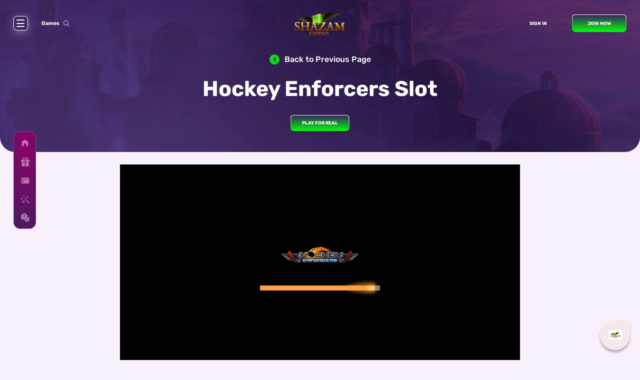

--- FILE ---
content_type: text/html; charset=UTF-8
request_url: https://shazamcasino.com/game-demo/hockey-enforcers/
body_size: 16881
content:

<!DOCTYPE html>
<html lang="en-US">
<head>
    <meta charset="utf-8">
    <link rel="apple-touch-icon" sizes="180x180" href="/build/assets/images/favicon/apple-touch-icon.a2884092.webp">
    <link rel="icon" type="image/png" sizes="192x192" href="/build/assets/images/favicon/android-chrome-192x192.74e74f51.webp">
    <link rel="icon" type="image/png" sizes="32x32" href="/build/assets/images/favicon/favicon-32x32.7cb059e1.webp">
    <link rel="icon" type="image/png" sizes="16x16" href="/build/assets/images/favicon/favicon-16x16.82e77a19.webp">
    <link rel="icon" type="image/x-icon" href="/build/assets/images/favicon/favicon.9384e516.ico"/>

        <link rel="dns-prefetch" href="https://www.googletagmanager.com">
    <link rel="dns-prefetch" href="https://www.google-analytics.com">
        <link rel="prefetch" href="/build/assets/fonts/rubik-v14-latin-500.595f1a98.woff2" as="font" type="font/woff2"
          crossorigin="anonymous">
    <link rel="prefetch" href="/build/assets/fonts/rubik-v14-latin-300.528a497d.woff2" as="font" type="font/woff2"
          crossorigin="anonymous">
    <link rel="prefetch" href="/build/assets/fonts/rubik-v14-latin-regular.b8fd53c5.woff2" as="font"
          type="font/woff2" crossorigin="anonymous">
    <link rel="prefetch" href="/build/assets/fonts/rubik-v14-latin-700.94a8e2cc.woff2" as="font" type="font/woff2"
          crossorigin="anonymous">

    
        
    

            <meta charset="utf-8">
        <meta http-equiv="X-UA-Compatible" content="IE=edge">
        <meta name="viewport" content="width=device-width, initial-scale=1.0, maximum-scale=1.0, user-scalable=0">
        <meta property="og:type" content="website">
        <meta property="og:locale" content="en-US" />
        <meta property="og:url" content="https://shazamcasino.com/game-demo/hockey-enforcers/">
        <meta property="og:image" content="/build/assets/images/shazam/mainlogo.cd37ffee.webp">
        <meta name="twitter:image" content="/build/assets/images/shazam/mainlogo.cd37ffee.webp">
        <meta name="robots" content="index, follow, max-image-preview:large, max-snippet:-1, max-video-preview:-1" />
    
                                        <title>Hockey Enforcers Slot Online by Woohoo | Play Demo and Real Money</title>
    <meta name="description" content="Play Hockey Enforcers Slot Machine by Woohoo for Real Money🔮 250% Bonus + 300% For Crypto Deposits 🔮 Play Slots at Shazam Casino with No Deposit Bonus">
    <meta property="og:title" content="Hockey Enforcers Slot Online by Woohoo | Play Demo and Real Money">
    <meta property="og:description" content="Play Hockey Enforcers Slot Machine by Woohoo for Real Money🔮 250% Bonus + 300% For Crypto Deposits 🔮 Play Slots at Shazam Casino with No Deposit Bonus">

    <script src="/sws.js?v=bff678c7" defer></script>

                        <link rel="canonical" href="https://shazamcasino.com/game-demo/hockey-enforcers/">
                        <link rel="stylesheet" href="/build/main-css.90baf589.css">
        <link rel="stylesheet" href="/build/breadcrumbs-css.fd38a439.css">
    
        <script>
        window.dataLayer = window.dataLayer || [];
    </script>

    <script>(function(w,d,s,l,i){w[l]=w[l]||[];w[l].push({'gtm.start':
            new Date().getTime(),event:'gtm.js'});var f=d.getElementsByTagName(s)[0],
          j=d.createElement(s),dl=l!='dataLayer'?'&l='+l:'';j.async=true;j.src=
          'https://www.googletagmanager.com/gtm.js?id='+i+dl;f.parentNode.insertBefore(j,f);
      })(window,document,'script','dataLayer','GTM-TZTD6LNL');</script>
    <!-- End Google Tag Manager -->
        <meta name="robots" content="index, follow" />
    <meta name="prmoney" content="i6SR52xvrxOrM3Lbxb9IgKHCS8BcKIjIS6HCIVWq" />
</head>
<body class="games single-game webp">


    <noscript><iframe src="https://www.googletagmanager.com/ns.html?id=GTM-TZTD6LNL"
                      height="0" width="0" style="display:none;visibility:hidden"></iframe></noscript>

<div class="preloader">
    <div class="preloader_wrap">
        <div class="loader">
            <div class="ring"></div>
            <div class="ring"></div>
            <div class="ring"></div>
            <div class="ring"></div>
            <div class="ring"></div>
        </div>
    </div>
</div>

    <div id="sideFormValue" data-sideFormValue=""></div>
    <div id="forsignup" data-csrf="f7c1ce4c59.CT9jPgaz5b4Vz8LwHN4YsgCj23SHmmtqq4kBLKjTfMs.XWgKT1eFuvhTrfaBSa9S_muamS3_-V5Y56RjSu--MK1kUg0ITOqc1naZjw" data-restricted="" data-countrycode="108029" data-country="United States" data-webp="image/webp"></div>
    <div class="hidden-dynamic-url" data-username-url="/api/player-account/check/e0aec5893f91.6-YIu-sOHsK0OmXEbSNC6Xvgf8gtOo9-PJSqGEsLy54.gIBE2LxCSoPnXgCQOUoqjz6YCKNsa_46cqbZKzFP_fWxtmLrgFFT9oV8KA" data-email-url="/api/player-account/check/68defda7e5ba92fc99b5e5.dRuIQ3IjpMSqDte6ITDpMUbzEbH3iORcohERnIgxLn0.MXnPJh9mlfSTeoaNER2RASGwTuSVuK0Vy2Jyy-FgSE8-fu4FGETG9Ow6lg" style="display: none; position: fixed; top: -999999px; left: -999999px"></div>
    <div id="p-side" data-csrf="8a8e4c465.yJrmd3irQgOTqNhfJfDp3Q3ruhA5CrUH03TXv3OczkU.p6yOPQnoAWqrx-AITpKfq1K8zUFqbc1hvjHi-TDxkRa-7N8SQOAhQNDflQ"></div>
    <div id="signup"></div>
            <input style="display: none" type="hidden" id="coupon" value="">
                <div class="header">
    <div class="header__overlay"></div>
    <div class="header__burger toggle-modal">
        <div class="header__burger_line"></div>
        <div class="header__burger_line"></div>
        <div class="header__burger_line"></div>
    </div>
    <div class="header__nav">
        <a href="/games/" class="header__nav_link">
            Games
        </a>
        <svg xmlns="http://www.w3.org/2000/svg" viewBox="0 0 25.173 25.173" class="header__nav_svg">
            <g id="Group_1107" data-name="Group 1107" transform="translate(5.9 0.9)">
                <path id="Path_139" data-name="Path 139" d="M977,1171l-7.049-7.044m0,0a9.348,9.348,0,1,0-6.607,2.731A9.351,9.351,0,0,0,969.95,1163.956Z" transform="translate(-959 -1148)" stroke-linecap="round" stroke-linejoin="round" stroke-width="1.8"/>
            </g>
        </svg>
    </div>
    <a class="header__logo" href="/">
        <img loading="lazy" class="for-desktop" width="159" height="89" src="/build/assets/images/shazam/header/logo.8c981287.webp" srcset="/build/assets/images/shazam/header/logo@2x.b22215e0.webp 2x" alt="shazam casino">
        <img loading="lazy" class="for-mobile" width="99" height="36" src="/build/assets/images/shazam/header/logoMob.bfb4ac6d.webp" srcset="/build/assets/images/shazam/header/logoMob@2x.60fd6a20.webp 2x" alt="shazam casino">
    </a>

    <div class="header__account mobile-later">
        <a class="header__account-login in gtm-button" data-location="header" href="#">
            Sign In
        </a>
        <a id="signup-mobile-action" class="header__account-signup sup gtm-button" href="#">
            Join Now
        </a>
    </div>

    <a class="header__login for-mobile sup gtm-button" href="#">
        Join Now
    </a>
</div>
<div class="header_games_modal">
    <div id="headerGamesModal">

    </div>

</div>
<div class="overflow-container vis-auto">
    <div class="header__menu-hidden">
        <div class="hmodal-header">
            <div class="hmodal-header_fix"></div>
            <a href="/">
                <img loading="lazy" width="160" height="90" src="/build/assets/images/shazam/header/logo.8c981287.webp" srcset="/build/assets/images/shazam/header/logo@2x.b22215e0.webp 2x" alt="shazam casino">
            </a>
            <svg class="hmodal-header-close toggle-modal" width="57" height="56" viewBox="0 0 57 56" fill="none">
                <g filter="url(#filter0_d)">
                    <rect x="7" y="5" width="43" height="42" rx="9" stroke="#26133F" stroke-width="2"/>
                </g>
                <path d="M21 18L37 34" stroke="#26133F" stroke-width="3" stroke-linecap="round" stroke-linejoin="round"/>
                <path d="M37 18L21 34" stroke="#26133F" stroke-width="3" stroke-linecap="round" stroke-linejoin="round"/>
                <defs>
                    <filter id="filter0_d" x="0" y="0" width="57" height="56" filterUnits="userSpaceOnUse" color-interpolation-filters="sRGB">
                        <feFlood flood-opacity="0" result="BackgroundImageFix"/>
                        <feColorMatrix in="SourceAlpha" type="matrix" values="0 0 0 0 0 0 0 0 0 0 0 0 0 0 0 0 0 0 127 0" result="hardAlpha"/>
                        <feOffset dy="2"/>
                        <feGaussianBlur stdDeviation="3"/>
                        <feColorMatrix type="matrix" values="0 0 0 0 1 0 0 0 0 1 0 0 0 0 1 0 0 0 0.55 0"/>
                        <feBlend mode="normal" in2="BackgroundImageFix" result="effect1_dropShadow"/>
                        <feBlend mode="normal" in="SourceGraphic" in2="effect1_dropShadow" result="shape"/>
                    </filter>
                </defs>
            </svg>
        </div>
        <div class="hmodal-pages">
            <a href="/games/" class="hmodal-page">
                <img loading="lazy" src="/build/assets/images/shazam/menu/games.cbc5876e.webp" srcset="/build/assets/images/shazam/menu/games@2x.36cb09aa.webp 2x" class="for-bg" alt="bg">
                <img loading="lazy" width="110" height="110" src="/build/assets/images/shazam/home/menu/games.d66c5a57.webp" srcset="/build/assets/images/shazam/home/menu/games@2x.c0bf962c.webp 2x" class="icon" alt="games">
                <span>Games</span>
            </a>
            <a href="/bonuses/" class="hmodal-page">
                <img loading="lazy" src="/build/assets/images/shazam/menu/bonuses.b8f30802.webp" srcset="/build/assets/images/shazam/menu/bonuses@2x.892ca930.webp 2x" class="for-bg" alt="bg">
                <img loading="lazy" width="110" height="110" src="/build/assets/images/shazam/home/menu/bonuses.a0c626bb.webp" srcset="/build/assets/images/shazam/home/menu/bonuses@2x.ae99d3a0.webp 2x" class="icon" alt="bonuses">
                <span>Bonuses</span>
            </a>
            <a href="/cashier/" class="hmodal-page">
                <img loading="lazy" src="/build/assets/images/shazam/menu/banking.bcdbaca0.webp" srcset="/build/assets/images/shazam/menu/banking@2x.8656312c.webp 2x" class="for-bg" alt="bg">
                <img loading="lazy" width="110" height="110" src="/build/assets/images/shazam/home/menu/banking.13428201.webp" srcset="/build/assets/images/shazam/home/menu/banking@2x.0ca02a83.webp 2x" class="icon" alt="banking">
                <span>Cashier</span>
            </a>
            <a href="/book-of-shadows/" class="hmodal-page">
                <img loading="lazy" src="/build/assets/images/shazam/menu/about.0384ca58.webp" srcset="/build/assets/images/shazam/menu/about@2x.304aece0.webp 2x"  class="for-bg" alt="bg">
                <img loading="lazy" width="110" height="110" src="/build/assets/images/shazam/home/menu/about.847b562a.webp" srcset="/build/assets/images/shazam/home/menu/about@2x.475bdbea.webp 2x" class="icon" alt="about">
                <span>About Us</span>
            </a>
            <a href="/secret-community/" class="hmodal-page">
                <img loading="lazy" src="/build/assets/images/shazam/menu/vip.cced6001.webp" srcset="/build/assets/images/shazam/menu/vip@2x.928b7e3f.webp 2x" class="for-bg" alt="bg">
                <img loading="lazy" width="110" height="110" src="/build/assets/images/shazam/home/menu/vip.0a00f9a3.webp" srcset="/build/assets/images/shazam/home/menu/vip@2x.a07b880e.webp 2x" class="icon" alt="vip">
                <span>VIP Program</span>
            </a>
        </div>
        <div class="hmodal-info">
            <div class="hmodal-info-fix"></div>
            <div class="hmodal-info-form for-desktop-flex">
                <div class="hmodal-info-title">
                    Choose your side and
                    <span>start an adventure!</span>
                </div>
                <a class="hmodal-info-join btn_join sup gtm-button" href="#">
                    Join Now
                </a>
                <div class="hmodal-info-signin">
                    Have an account?
                    <a class="in gtm-button" data-location="sidebar" href="#">
                        Sign In
                    </a>
                </div>

            </div>
            <div class="hmodal-info-footer">
                <div class="hmodal-info-link">
                    <a href="/terms/" data-name="terms">Terms</a>
                    <a href="/responsible-gaming/" data-name="gaming">Responsible Gaming</a>
                    <a href="/privacy/" data-name="privacy">Privacy</a>

                    <a href="/faq/" data-name="faq">FAQ</a>
                </div>
                <div class="hmodal-info-mobile">
                    <div class="hmodal-info-contact for-mobile-flex">
                        <a href="/cdn-cgi/l/email-protection#54272124243b262014273c352e35393735273d3a3b7a373b39">
                            <span class="__cf_email__" data-cfemail="bccfc9ccccd3cec8fccfd4ddc6ddd1dfddcfd5d2d392dfd3d1">[email&#160;protected]</span>
                        </a>
                        <a href="tel:18883352368">+1-888-3352-368</a>
                    </div>
                    <div class="hmodal-info-login">
                        <a class="btn_join  sup for-mobile-flex" href="#">
                            Join Now
                        </a>
                        <a class="in for-mobile-flex" href="#">
                            Sign In
                        </a>
                                            </div>
                </div>
            </div>
        </div>
    </div>
</div>    
        <div class="site-container" data-page="games">
        <div class="site-overlay"></div>
        <section class="single-game">
            <div class="single-game__header simpleBG">
                <a class="single-game__header-arrow" href="/games/">
                    <span></span>
                    Back to Previous Page
                </a>
                <h1 class="single-game__header-title">Hockey Enforcers Slot</h1>
                <div class="single-game__action"><a class="single-game__action-link sup"
                                                    href="#">Play for Real</a>
                </div>
            </div>

                        <div class="single-game__frame">
                <iframe src="https://games.anglemist.plus/static/casino/casino-exgames-05/hockeyenforcers/?gameCode=HockeyEnforcers&amp;mode=fun&amp;lang=en&amp;currency=USD&amp;token=&amp;siteId=1696&amp;homeUrl=https%3A%2F%2Fcasino.shazamcasino.com%2F&amp;cashierUrl=https%3A%2F%2Fcasino.shazamcasino.com%2Fmy-account%2Ffinances%2Fdeposit%3FplayerToken%3D&amp;loginUrl=&amp;signupUrl=&amp;documentDomainExclude=games&amp;vendorGameId=HockeyEnforcers&amp;cdn=" width="" height="600" frameborder="0" scrolling="yes"></iframe>
            </div>
            
            <div class="single-game_seo">

                <div class="single-game_text">
                                                        </div>

                                    <p>If you&#39;re a fan of hockey and love playing online slots, Hockey Enforcers by Woohoo could be your perfect game. This exciting slot takes the thrill of the ice rink and puts it right in your hands. Packed with action, free spins, and tons of opportunities to win big, Hockey Enforcers Slot offers a fun and immersive gaming experience. Whether you&#39;re trying the Hockey Enforcers demo or aiming to play Hockey Enforcers for real money, this game will keep you hooked with its cool theme and thrilling features.</p>

<p>Let&rsquo;s dive deeper into this game and discover what makes it such a fan favorite.</p>

<h2>The Hockey Enforcers Slot Overview</h2>

<p>The Hockey Enforcers Slot by Woohoo is a 5-reel, 3-row online slot with 20 paylines. With its fast-paced theme and exciting gameplay, it takes you right into the heart of a hockey match. The game&rsquo;s design is focused on capturing the spirit of the sport, with symbols that represent hockey players, referees, pucks, and other items you&rsquo;d find in the rink.</p>

<p>This Hockey Enforcers game has both high-quality graphics and an adrenaline-pumping soundtrack. You&rsquo;ll feel like you&rsquo;re in the middle of a hockey match with the sound effects and animations that accompany every spin.</p>

<p>The game&rsquo;s interface is clean and user-friendly, making it easy for both beginners and experienced players to navigate. You can easily adjust your bet size, spin the reels, and check the paytable to understand the <a href="https://shazamcasino.com/">online casino</a> game better.</p>

<h2>How to Play Hockey Enforcers Slot</h2>

<p>Playing the Hockey Enforcers Slot is simple, even for new players. Here&#39;s how you can get started:</p>

<ol>
	<li>Choose Your Bet: Before spinning, pick your bet size. Select the coin value and how many paylines you want. More paylines mean more chances to win.</li>
	<li>Spin the Reels: Once your bet is set, press the spin button. The reels will spin, and you&rsquo;ll aim for winning symbol combinations.</li>
	<li>Check the Paytable: It&rsquo;s important to know what each symbol is worth and how much you can win. The paytable will show you the values and details about the game&rsquo;s special features.</li>
	<li>Look for Wilds and Scatters: These special symbols can trigger Hockey Enforcers bonus features like <a href="https://shazamcasino.com/bonuses/spins-for-logins/">free spins</a> and multipliers.</li>
	<li>Win and Claim: If you land a winning combination, your balance will be updated, and you can either continue playing or cash out your winnings.</li>
</ol>

<p>For those looking to get a feel for the game without risking money, the Hockey Enforcers demo is available. This free version lets you practice and enjoy the game&rsquo;s features before you play for real money.</p>

<h2>Hockey Enforcers Slot RTP, Maximum Win &amp; Volatility</h2>

<p>Before you start playing, it&#39;s useful to understand the Hockey Enforcers Slot RTP, maximum win, and volatility. These factors can help you decide whether the game fits your style of play.</p>

<p>RTP:</p>

<p>The Hockey Enforcers Slot has a solid RTP of 96.1%. This is close to the industry average, meaning you can expect a fair amount of returns over time. Of course, as with all slots, your actual experience may vary, so be prepared for both ups and downs.</p>

<p>Maximum Win:</p>

<p>The maximum payout in the Hockey Enforcers Slot is 1,500x your bet. While this is a good payout potential, it&rsquo;s not as high as some progressive jackpot slots. However, the free spins and bonus features offer exciting ways to increase your winnings.</p>

<p>Volatility:</p>

<p>This slot has medium volatility. That means you&rsquo;ll experience a mix of small and large wins, which provides a balanced gaming experience. It&rsquo;s a good choice for players who prefer a bit of both &mdash; excitement with a fair chance of winning.</p>

<h2>Hockey Enforcers Slot Graphics and Playing Experience</h2>

<p>The graphics of the Hockey Enforcers Slot perfectly capture the energy and intensity of a hockey game. The symbols are designed with detailed illustrations of hockey players, pucks, sticks, and more. The game&rsquo;s background features an icy rink with cheering fans, which adds to the excitement of the game.</p>

<p>The animations are smooth and complement the gameplay, especially when you trigger bonus features like the free spins round or win a big payout. As the reels spin, you&rsquo;ll hear the sounds of a roaring crowd and the fast-paced hockey action. This audio effect amplifies the feeling that you&rsquo;re right there on the ice.</p>

<p>The interface is clean, with all controls easily accessible. The Hockey Enforcers online experience is enjoyable whether you&#39;re playing on desktop or mobile devices.</p>

<h2>Hockey Enforcers Slot Game Features</h2>

<p>The Hockey Enforcers Slot is packed with exciting features that keep players engaged and increase the chances of winning. Here&rsquo;s an overview of the game&rsquo;s main features:</p>

<h3>Wilds</h3>

<p>The Wild symbol in Hockey Enforcers is represented by a hockey player. Wilds can substitute for other symbols to form winning combinations, making it easier to land big payouts. This symbol is key to maximizing your winnings during the regular spins.</p>

<h3>Scatter Symbols</h3>

<p>The Scatter symbol in this game is represented by a hockey puck. When you land three or more Scatter symbols, you activate the Hockey Enforcers bonus feature. Scatters do not need to land on a specific payline, so they provide more flexibility and opportunities for big wins.</p>

<h3>Multipliers</h3>

<p>Multipliers are available during certain bonus rounds. These can significantly boost your payouts by multiplying the value of your winnings. Look out for these multipliers during the free spins round, where they can make a big difference.</p>

<h3>Free Spins</h3>

<p>The Hockey Enforcers free spins feature is one of the most exciting parts of the game. When you land three or more Scatter symbols, you&rsquo;ll trigger a series of free spins. During this round, all winnings are multiplied, and you have the chance to rack up even bigger rewards.</p>

<h2>Play Hockey Enforcers Slot on Mobile</h2>

<p>The Hockey Enforcers Slot is fully optimized for mobile play. Whether you&rsquo;re using an iOS or Android device, the game runs smoothly on smartphones and tablets. The graphics are just as sharp on mobile as they are on desktop, and all of the features, including Wilds, Scatters, and free spins, are fully functional.</p>

<p>Playing on mobile is convenient and enjoyable, whether you&rsquo;re at home or on the go. The Hockey Enforcers game adapts perfectly to smaller screens, offering a seamless and immersive experience.</p>

<h2>Hockey Enforcers - Advantages and Disadvantages</h2>

<p>Advantages:</p>

<ul>
	<li>Sports-Themed: If you love hockey, this game offers a fun and exciting experience based on the sport.</li>
	<li>Bonus Features: With Wilds, Scatters, <a href="https://shazamcasino.com/no-deposit-bonus">no deposit bonuses</a>, multipliers, and Hockey Enforcers free spins, there are plenty of ways to increase your winnings.</li>
	<li>Medium Volatility: This provides a balanced game experience, with both small and big wins.</li>
	<li>Mobile-Friendly: The game is fully optimized for both iOS and Android, so you can play it anytime, anywhere.</li>
</ul>

<p>Disadvantages:</p>

<ul>
	<li>No Progressive Jackpot: While the maximum payout is decent, the game lacks a progressive jackpot for those looking for huge, life-changing wins.</li>
	<li>Moderate RTP: The RTP is average, so while it&rsquo;s fair, it&rsquo;s not the highest in the industry.</li>
</ul>

<h2>FAQ about Hockey Enforcers</h2>

<h3>What is the maximum payout of Hockey Enforcers?</h3>

<p>The maximum payout of Hockey Enforcers Slot is 1,500x your bet.</p>

<h3>Can I play Hockey Enforcers slot for free?</h3>

<p>Yes, you can try the Hockey Enforcers demo version to play for free before deciding to play for real money.</p>

<h3>What&rsquo;s the Hockey Enforcers slot&rsquo;s RTP?</h3>

<p>The RTP of Hockey Enforcers Slot is 96.1%.</p>

<h3>Is Hockey Enforcers a highly volatile slot?</h3>

<p>No, Hockey Enforcers Slot has medium volatility, providing a balanced mix of small and large wins.</p>

<h3>Does the Hockey Enforcers slot have a jackpot?</h3>

<p>Hockey Enforcers Slot does not have a progressive jackpot, but it offers the chance for substantial wins through the <a href="https://shazamcasino.com/bonuses/">bonus features</a>.</p>

<h3>Does it have a Free Spins Round?</h3>

<p>Yes, the game has a Hockey Enforcers free spins round, triggered by landing three or more Scatter symbols.</p>

<h3>How many paylines does the Hockey Enforcers slot have?</h3>

<p>The Hockey Enforcers Slot offers 20 paylines for you to win on.</p>

<p>In conclusion, Hockey Enforcers by Woohoo is an action-packed slot that combines the thrill of hockey with exciting features. With a solid RTP, bonus opportunities, and the chance to play Hockey Enforcers for real money, it&rsquo;s a great choice for both sports fans and slot enthusiasts. Whether you&#39;re trying the Hockey Enforcers demo or playing for cash, this game offers plenty of chances to win and have fun. So, if you love hockey, don&#39;t hesitate to play Hockey Enforcers and score some big wins!</p>
                
                <div class="single-game_seo_slider">
                    <div class="text">
                        <div class="head">
                            Explore More
                            Games
                        </div>
                        <div class="main_text">
                            Discover more enchanted slots and let Shazam’s magic surprise you at every turn!
                        </div>
                        <div class="progress">
                            <div class="prevSlide "></div>

                            <div class="games_progress_bar">
                                <div class="games_progress_bar_width"></div>
                            </div>

                            <div class="nextSlide"></div>
                        </div>
                    </div>

                    <!-- Slider main container -->
                    <div class="swiper-container" id="single-game_slider">
                        <!-- Additional required wrapper -->
                        <div class="swiper-wrapper">
                            <!-- Slides -->
                                                            <div class="swiper-slide single-slide"
                                     style="background-image: url('/build/assets/images/games/new/normal/party-on-deck-video-slot.6e4b7efc.webp');">
                                    <div class="single-slide-hover">
                                        <div class="single-slide-btn">
                                            <a href="#"
                                               class="sup link">
                                                <svg xmlns="http://www.w3.org/2000/svg" width="48" height="54"
                                                     viewBox="0 0 48 54" fill="none">
                                                    <path d="M45 21.8039C49 24.1133 49 29.8868 45 32.1962L8.99999 52.9808C4.99999 55.2902 -2.68403e-06 52.4034 -2.48213e-06 47.7846L-6.65085e-07 6.21538C-4.63191e-07 1.59658 5 -1.29017 9 1.01924L45 21.8039Z"
                                                          fill="white"/>
                                                </svg>
                                            </a>
                                            <a href="/game-demo/party-on-deck-video-slot/" class="practice">
                                                Practice
                                            </a>
                                        </div>
                                        <div class="single-slide-title">
                                            Party On Deck Video Slot
                                        </div>
                                    </div>
                                </div>
                                                            <div class="swiper-slide single-slide"
                                     style="background-image: url('/build/assets/images/games/new/normal/dancing-fever.bf9524e9.webp');">
                                    <div class="single-slide-hover">
                                        <div class="single-slide-btn">
                                            <a href="#"
                                               class="sup link">
                                                <svg xmlns="http://www.w3.org/2000/svg" width="48" height="54"
                                                     viewBox="0 0 48 54" fill="none">
                                                    <path d="M45 21.8039C49 24.1133 49 29.8868 45 32.1962L8.99999 52.9808C4.99999 55.2902 -2.68403e-06 52.4034 -2.48213e-06 47.7846L-6.65085e-07 6.21538C-4.63191e-07 1.59658 5 -1.29017 9 1.01924L45 21.8039Z"
                                                          fill="white"/>
                                                </svg>
                                            </a>
                                            <a href="/game-demo/dancing-fever/" class="practice">
                                                Practice
                                            </a>
                                        </div>
                                        <div class="single-slide-title">
                                            Dancing Fever
                                        </div>
                                    </div>
                                </div>
                                                            <div class="swiper-slide single-slide"
                                     style="background-image: url('/build/assets/images/games/new/normal/the-ingot-ox.4db3ba65.webp');">
                                    <div class="single-slide-hover">
                                        <div class="single-slide-btn">
                                            <a href="#"
                                               class="sup link">
                                                <svg xmlns="http://www.w3.org/2000/svg" width="48" height="54"
                                                     viewBox="0 0 48 54" fill="none">
                                                    <path d="M45 21.8039C49 24.1133 49 29.8868 45 32.1962L8.99999 52.9808C4.99999 55.2902 -2.68403e-06 52.4034 -2.48213e-06 47.7846L-6.65085e-07 6.21538C-4.63191e-07 1.59658 5 -1.29017 9 1.01924L45 21.8039Z"
                                                          fill="white"/>
                                                </svg>
                                            </a>
                                            <a href="/game-demo/the-ingot-ox/" class="practice">
                                                Practice
                                            </a>
                                        </div>
                                        <div class="single-slide-title">
                                            The Ingot Ox
                                        </div>
                                    </div>
                                </div>
                                                            <div class="swiper-slide single-slide"
                                     style="background-image: url('/build/assets/images/games/new/normal/oni-mask.8d718a90.webp');">
                                    <div class="single-slide-hover">
                                        <div class="single-slide-btn">
                                            <a href="#"
                                               class="sup link">
                                                <svg xmlns="http://www.w3.org/2000/svg" width="48" height="54"
                                                     viewBox="0 0 48 54" fill="none">
                                                    <path d="M45 21.8039C49 24.1133 49 29.8868 45 32.1962L8.99999 52.9808C4.99999 55.2902 -2.68403e-06 52.4034 -2.48213e-06 47.7846L-6.65085e-07 6.21538C-4.63191e-07 1.59658 5 -1.29017 9 1.01924L45 21.8039Z"
                                                          fill="white"/>
                                                </svg>
                                            </a>
                                            <a href="/game-demo/oni-mask/" class="practice">
                                                Practice
                                            </a>
                                        </div>
                                        <div class="single-slide-title">
                                            Oni Mask
                                        </div>
                                    </div>
                                </div>
                                                            <div class="swiper-slide single-slide"
                                     style="background-image: url('/build/assets/images/games/new/normal/wild-fishing-video-slot.5f79da8a.webp');">
                                    <div class="single-slide-hover">
                                        <div class="single-slide-btn">
                                            <a href="#"
                                               class="sup link">
                                                <svg xmlns="http://www.w3.org/2000/svg" width="48" height="54"
                                                     viewBox="0 0 48 54" fill="none">
                                                    <path d="M45 21.8039C49 24.1133 49 29.8868 45 32.1962L8.99999 52.9808C4.99999 55.2902 -2.68403e-06 52.4034 -2.48213e-06 47.7846L-6.65085e-07 6.21538C-4.63191e-07 1.59658 5 -1.29017 9 1.01924L45 21.8039Z"
                                                          fill="white"/>
                                                </svg>
                                            </a>
                                            <a href="/game-demo/wild-fishing-video-slot/" class="practice">
                                                Practice
                                            </a>
                                        </div>
                                        <div class="single-slide-title">
                                            Wild Fishing Video Slot
                                        </div>
                                    </div>
                                </div>
                                                            <div class="swiper-slide single-slide"
                                     style="background-image: url('/build/assets/images/games/new/normal/mississippi-wilds-video-slot.4679f866.webp');">
                                    <div class="single-slide-hover">
                                        <div class="single-slide-btn">
                                            <a href="#"
                                               class="sup link">
                                                <svg xmlns="http://www.w3.org/2000/svg" width="48" height="54"
                                                     viewBox="0 0 48 54" fill="none">
                                                    <path d="M45 21.8039C49 24.1133 49 29.8868 45 32.1962L8.99999 52.9808C4.99999 55.2902 -2.68403e-06 52.4034 -2.48213e-06 47.7846L-6.65085e-07 6.21538C-4.63191e-07 1.59658 5 -1.29017 9 1.01924L45 21.8039Z"
                                                          fill="white"/>
                                                </svg>
                                            </a>
                                            <a href="/game-demo/mississippi-wilds-video-slot/" class="practice">
                                                Practice
                                            </a>
                                        </div>
                                        <div class="single-slide-title">
                                            Mississippi Wilds Video Slot
                                        </div>
                                    </div>
                                </div>
                                                            <div class="swiper-slide single-slide"
                                     style="background-image: url('/build/assets/images/games/new/normal/miss-cherry-fruits-jackpot-party.6867bf24.webp');">
                                    <div class="single-slide-hover">
                                        <div class="single-slide-btn">
                                            <a href="#"
                                               class="sup link">
                                                <svg xmlns="http://www.w3.org/2000/svg" width="48" height="54"
                                                     viewBox="0 0 48 54" fill="none">
                                                    <path d="M45 21.8039C49 24.1133 49 29.8868 45 32.1962L8.99999 52.9808C4.99999 55.2902 -2.68403e-06 52.4034 -2.48213e-06 47.7846L-6.65085e-07 6.21538C-4.63191e-07 1.59658 5 -1.29017 9 1.01924L45 21.8039Z"
                                                          fill="white"/>
                                                </svg>
                                            </a>
                                            <a href="/game-demo/miss-cherry-fruits-jackpot-party/" class="practice">
                                                Practice
                                            </a>
                                        </div>
                                        <div class="single-slide-title">
                                            Miss Cherry Fruits Jackpot Party
                                        </div>
                                    </div>
                                </div>
                                                            <div class="swiper-slide single-slide"
                                     style="background-image: url('/build/assets/images/games/new/normal/ice-picks.f6a19a41.webp');">
                                    <div class="single-slide-hover">
                                        <div class="single-slide-btn">
                                            <a href="#"
                                               class="sup link">
                                                <svg xmlns="http://www.w3.org/2000/svg" width="48" height="54"
                                                     viewBox="0 0 48 54" fill="none">
                                                    <path d="M45 21.8039C49 24.1133 49 29.8868 45 32.1962L8.99999 52.9808C4.99999 55.2902 -2.68403e-06 52.4034 -2.48213e-06 47.7846L-6.65085e-07 6.21538C-4.63191e-07 1.59658 5 -1.29017 9 1.01924L45 21.8039Z"
                                                          fill="white"/>
                                                </svg>
                                            </a>
                                            <a href="/game-demo/ice-picks/" class="practice">
                                                Practice
                                            </a>
                                        </div>
                                        <div class="single-slide-title">
                                            Ice Picks
                                        </div>
                                    </div>
                                </div>
                                                            <div class="swiper-slide single-slide"
                                     style="background-image: url('/build/assets/images/games/new/normal/safari-stampede.313de5f2.webp');">
                                    <div class="single-slide-hover">
                                        <div class="single-slide-btn">
                                            <a href="#"
                                               class="sup link">
                                                <svg xmlns="http://www.w3.org/2000/svg" width="48" height="54"
                                                     viewBox="0 0 48 54" fill="none">
                                                    <path d="M45 21.8039C49 24.1133 49 29.8868 45 32.1962L8.99999 52.9808C4.99999 55.2902 -2.68403e-06 52.4034 -2.48213e-06 47.7846L-6.65085e-07 6.21538C-4.63191e-07 1.59658 5 -1.29017 9 1.01924L45 21.8039Z"
                                                          fill="white"/>
                                                </svg>
                                            </a>
                                            <a href="/game-demo/safari-stampede/" class="practice">
                                                Practice
                                            </a>
                                        </div>
                                        <div class="single-slide-title">
                                            Safari Stampede
                                        </div>
                                    </div>
                                </div>
                                                            <div class="swiper-slide single-slide"
                                     style="background-image: url('/build/assets/images/games/new/normal/wild-cash-dice.a200858d.webp');">
                                    <div class="single-slide-hover">
                                        <div class="single-slide-btn">
                                            <a href="#"
                                               class="sup link">
                                                <svg xmlns="http://www.w3.org/2000/svg" width="48" height="54"
                                                     viewBox="0 0 48 54" fill="none">
                                                    <path d="M45 21.8039C49 24.1133 49 29.8868 45 32.1962L8.99999 52.9808C4.99999 55.2902 -2.68403e-06 52.4034 -2.48213e-06 47.7846L-6.65085e-07 6.21538C-4.63191e-07 1.59658 5 -1.29017 9 1.01924L45 21.8039Z"
                                                          fill="white"/>
                                                </svg>
                                            </a>
                                            <a href="/game-demo/wild-cash-dice/" class="practice">
                                                Practice
                                            </a>
                                        </div>
                                        <div class="single-slide-title">
                                            Wild Cash Dice
                                        </div>
                                    </div>
                                </div>
                                                            <div class="swiper-slide single-slide"
                                     style="background-image: url('/build/assets/images/games/new/normal/gladiator.f5b981db.webp');">
                                    <div class="single-slide-hover">
                                        <div class="single-slide-btn">
                                            <a href="#"
                                               class="sup link">
                                                <svg xmlns="http://www.w3.org/2000/svg" width="48" height="54"
                                                     viewBox="0 0 48 54" fill="none">
                                                    <path d="M45 21.8039C49 24.1133 49 29.8868 45 32.1962L8.99999 52.9808C4.99999 55.2902 -2.68403e-06 52.4034 -2.48213e-06 47.7846L-6.65085e-07 6.21538C-4.63191e-07 1.59658 5 -1.29017 9 1.01924L45 21.8039Z"
                                                          fill="white"/>
                                                </svg>
                                            </a>
                                            <a href="/game-demo/gladiator/" class="practice">
                                                Practice
                                            </a>
                                        </div>
                                        <div class="single-slide-title">
                                            Gladiator
                                        </div>
                                    </div>
                                </div>
                                                            <div class="swiper-slide single-slide"
                                     style="background-image: url('/build/assets/images/games/new/normal/mobsters.e0578fe0.webp');">
                                    <div class="single-slide-hover">
                                        <div class="single-slide-btn">
                                            <a href="#"
                                               class="sup link">
                                                <svg xmlns="http://www.w3.org/2000/svg" width="48" height="54"
                                                     viewBox="0 0 48 54" fill="none">
                                                    <path d="M45 21.8039C49 24.1133 49 29.8868 45 32.1962L8.99999 52.9808C4.99999 55.2902 -2.68403e-06 52.4034 -2.48213e-06 47.7846L-6.65085e-07 6.21538C-4.63191e-07 1.59658 5 -1.29017 9 1.01924L45 21.8039Z"
                                                          fill="white"/>
                                                </svg>
                                            </a>
                                            <a href="/game-demo/mobsters/" class="practice">
                                                Practice
                                            </a>
                                        </div>
                                        <div class="single-slide-title">
                                            Mobsters
                                        </div>
                                    </div>
                                </div>
                                                    </div>

                    </div>

                </div>

            </div>

        </section>
        <div class="modal-wrapper" id="modalblock">
            <div class="modal-outer">
                <div class="modal">
                    <div class="modal-bg"></div>
                    <div class="modal-content">
                        <div class="modal-content__close"><img loading="lazy"
                                                               src="/build/assets/images/close.725a84fb.webp"
                                                               alt="Close"></div>
                        <div class="modal-content__bg"></div>
                        <div class="modal-content__inner"><b>It seems like you are using AdBlock.</b><br><small>(or some
                                other plugin that can block our content)</small><br><br> If you want to play games,
                            please disable it and reload the page!
                        </div>
                    </div>
                </div>
            </div>
        </div>


        <div class="games_modal">
            <div class="games_modal_body">
                <div class="games_modal_back">
                    <div class="games_modal_back_arrow"></div>
                    Back to Game
                </div>
                <div class="games_modal_title">

                </div>
                <div class="games_modal_img">

                </div>

                <div class="games-item__overlay-buttons">
                    <a class="games-item__overlay-train" href="">
                        <img loading="lazy" class="icon"
                             src="/build/assets/images/shazam/games/practice.a88bb4cd.svg"
                             alt="practice"> Practice
                    </a>
                                                                                
                    <a href="#"
                       class="games-item__overlay-button sup">
                        <img loading="lazy" class="icon" src="/build/assets/images/shazam/games/play.141c5222.svg"
                             alt="play">
                        Play Now
                    </a>
                </div>

            </div>
        </div>


    </div>

            <div class="breadcrumbs" id="breadcrumbs">
    <div>
                        
        <a href="/" class="breadcrumb">Home</a>
                    <span class="separator"> / </span>
        
                                                                
            
                            <a href="/games" class="breadcrumb">Games</a>
                <span class="separator"> / </span>
                                                                            
            
                            <span class="breadcrumb active">Hockey Enforcers</span>
                        </div>
</div>
    
            <div class="footer" id="main-footer">
    <div class="footer__content">
        <div class="footer__last-block">
            <div class="footer__logos">
                <div class="footer__cryptos">
									<img loading="lazy" class="crypto bitcoin" src="/build/assets/images/shazam/footer/1.0a8771c9.svg" alt="bitcoin">
									<img loading="lazy" class="crypto etherium" src="/build/assets/images/shazam/footer/7.63aba8f7.svg" alt="etherium">
									<img loading="lazy" class="crypto litecoin" src="/build/assets/images/shazam/footer/5.46cc18fc.svg" alt="litecoin">
									<img loading="lazy" class="crypto solana" src="/build/assets/images/shazam/footer/8.28e784d8.svg" alt="solana">
									<img loading="lazy" class="crypto tether" src="/build/assets/images/shazam/footer/3.3c9622e2.svg" alt="tether">
									<img loading="lazy" class="crypto usdc" src="/build/assets/images/shazam/footer/9.931bbde5.svg" alt="usdc">
									<img loading="lazy" class="crypto ripple" src="/build/assets/images/shazam/footer/4.6ab8feb7.svg" alt="ripple">
									<img loading="lazy" class="crypto dogecoin" src="/build/assets/images/shazam/footer/6.53b9f8c9.svg" alt="dogecoin">
									<img loading="lazy" class="crypto binance" src="/build/assets/images/shazam/footer/2.93e64db7.svg" alt="binance">
									<img loading="lazy" class="crypto binance" src="/build/assets/images/shazam/footer/Cardano.c4d77522.svg" alt="Cardano">
								</div>

								<div class="footer__pays">
									<img loading="lazy" class="visa" src="/build/assets/images/shazam/footer/visa.7fc58620.svg" alt="visa">
									<img loading="lazy" class="mastercard" src="/build/assets/images/shazam/footer/mastercard.aa9d9bd2.svg" alt="mastercard">
									<img loading="lazy" class="paypal" src="/build/assets/images/shazam/footer/paypal.55020795.svg" alt="paypal">
									<img loading="lazy" class="iterac" src="/build/assets/images/shazam/footer/Interac.23ff9a3a.svg" alt="Iterac">
									<img loading="lazy" class="ssl" src="/build/assets/images/shazam/footer/ssl.5112e888.svg" alt="ssl">
																		<img loading="lazy" class="cds" src="/build/assets/images/shazam/footer/cds2_2.1b6bac9e.webp" alt="cds">
									<img loading="lazy" class="age" src="/build/assets/images/shazam/footer/18.f1835bd8.svg" alt="18+">
								</div>




								            </div>
                        <div class="footer__seo">
                <nav class="contacts-links__nav">
                    <div class="contacts-links__col">
                        <a class="contacts-links__title" href="#" target="_blank" style="pointer-events: none; cursor: auto;">Bonuses & Promotions</a>
                        <ul>
                            <li>
                                <a href="https://shazamcasino.com/bonuses/" target="_blank">All Casino Bonuses</a>
                            </li>
                            <li>
                                <a href="https://shazamcasino.com/bonuses/daily-spells/" target="_blank">Daily Spells</a>
                            </li>
                            <li>
                                <a href="https://shazamcasino.com/bonuses/magic-adventures/" target="_blank">Magic Adventures</a>
                            </li>
                            <li>
                                <a href="https://shazamcasino.com/bonuses/refer-a-friend/" target="_blank">Refer a Friend</a>
                            </li>
                            <li>
                                <a href="https://shazamcasino.com/bonuses/spins-for-logins/" target="_blank">Spins for Logins</a>
                            </li>
                            <li>
                                <a href="https://shazamcasino.com/bonuses/welcome-spells/" target="_blank">Welcome Spells</a>
                            </li>
                            <li>
                                <a href="https://shazamcasino.com/bonus-codes" target="_blank">Bonus Codes</a>
                            </li>
                            <li>
                                <a href="https://shazamcasino.com/book-of-shadows" target="_blank">Book of Shadows</a>
                            </li>
                            <li>
                                <a href="https://shazamcasino.com/no-deposit-bonus" target="_blank">No Deposit Bonus</a>
                            </li>
                        </ul>
                    </div>
                    <div class="contacts-links__col">
                        <a class="contacts-links__title" href="#" target="_blank" style="pointer-events: none; cursor: auto;">Casino Games</a>
                        <ul>
                            <li>
                                <a href="https://shazamcasino.com/games/" target="_blank">All Games</a>
                            </li>
                            <li>
                                <a href="https://shazamcasino.com/games/baccarat/" target="_blank">Baccarat</a>
                            </li>
                            <li>
                                <a href="https://shazamcasino.com/games/blackjack/" target="_blank">Blackjack</a>
                            </li>
                            <li>
                                <a href="https://shazamcasino.com/games/jackpot-games/" target="_blank">Jackpot Games</a>
                            </li>
                            <li>
                                <a href="https://shazamcasino.com/games/live-dealer-baccarat/" target="_blank">Live Dealer Baccarat</a>
                            </li>
                            <li>
                                <a href="https://shazamcasino.com/games/live-dealer-blackjack/" target="_blank">Live Dealer Blackjack</a>
                            </li>
                            <li>
                                <a href="https://shazamcasino.com/games/live-dealer-roulette/" target="_blank">Live Dealer Roulette</a>
                            </li>
                            <li>
                                <a href="https://shazamcasino.com/games/live-dealer/" target="_blank">All Live Dealer Games</a>
                            </li>
                            <li>
                                <a href="https://shazamcasino.com/games/roulette/" target="_blank">Roulette</a>
                            </li>
                            <li>
                                <a href="https://shazamcasino.com/games/slots/" target="_blank">Online Slots</a>
                            </li>
                            <li>
                                <a href="https://shazamcasino.com/games/specialties/" target="_blank">Specialty Games</a>
                            </li>
                            <li>
                                <a href="https://shazamcasino.com/games/table-games/" target="_blank">Table Games</a>
                            </li>
                            <li>
                                <a href="https://shazamcasino.com/games/video-poker/" target="_blank">Video Poker</a>
                            </li>
                        </ul>
                    </div>
                    <div class="contacts-links__col">
                        <a class="contacts-links__title" href="#" target="_blank" style="pointer-events: none; cursor: auto;">Payment Methods</a>
                        <ul>
                            <li>
                                <a href="https://shazamcasino.com/amex" target="_blank">American Express</a>
                            </li>
                            <li>
                                <a href="https://shazamcasino.com/bitcoin" target="_blank">Bitcoin</a>
                            </li>
                            <li>
                                <a href="https://shazamcasino.com/bnb" target="_blank">Binance Coin (BNB)</a>
                            </li>
                            <li>
                                <a href="https://shazamcasino.com/cardano" target="_blank">Cardano</a>
                            </li>
                            <li>
                                <a href="https://shazamcasino.com/cashier" target="_blank">Cashier</a>
                            </li>
                            <li>
                                <a href="https://shazamcasino.com/dogecoin" target="_blank">Dogecoin</a>
                            </li>
                            <li>
                                <a href="https://shazamcasino.com/ethereum" target="_blank">Ethereum</a>
                            </li>
                            <li>
                                <a href="https://shazamcasino.com/interac" target="_blank">Interac</a>
                            </li>
                            <li>
                                <a href="https://shazamcasino.com/litecoin" target="_blank">Litecoin</a>
                            </li>
                            <li>
                                <a href="https://shazamcasino.com/mastercard" target="_blank">Mastercard</a>
                            </li>
                            <li>
                                <a href="https://shazamcasino.com/paypal" target="_blank">PayPal</a>
                            </li>
                            <li>
                                <a href="https://shazamcasino.com/ripple" target="_blank">Ripple (XRP)</a>
                            </li>
                            <li>
                                <a href="https://shazamcasino.com/solana" target="_blank">Solana</a>
                            </li>
                            <li>
                                <a href="https://shazamcasino.com/visa" target="_blank">Visa</a>
                            </li>
                        </ul>
                    </div>

                    <div class="contacts-links__col">
                        <a class="contacts-links__title" href="#" target="_blank" style="pointer-events: none; cursor: auto;">Mobile Casino</a>
                        <ul>
                            <li>
                                <a href="https://shazamcasino.com/mobile-casino" target="_blank">Mobile Casino Overview</a>
                            </li>
                            <li>
                                <a href="https://shazamcasino.com/iphone" target="_blank">iPhone Casino</a>
                            </li>
                            <li>
                                <a href="https://shazamcasino.com/android" target="_blank">Android Casino</a>
                            </li>
                        </ul>
                    </div>
                </nav>
            </div>
                        <div class="footer__menu footer__menu-1">
								<a class="footer__menu-item" href="/blog" data-name="blog">Blog</a>
                <a class="footer__menu-item" href="/terms/" data-name="terms">Terms & Conditions</a>
                <a class="footer__menu-item" href="/responsible-gaming/" data-name="gaming">Responsible Gaming</a>
                <a class="footer__menu-item" href="/privacy/" data-name="privacy">Privacy</a>

                <a class="footer__menu-item" href="/sitemap">Sitemap</a>
                <a class="footer__menu-item" href="/aml/" data-name="aml">AML</a>
            </div>
            <div class="footer__copy">
                © Shazam Casino, 2026. All Rights Reserved
            </div>
        </div>
    </div>
    </div>
<div class="footer_navigation">
    <a class="footer_navigation_link home" href="/">
        <div class="footer_navigation_img">
            <svg xmlns="http://www.w3.org/2000/svg" width="22" height="23" viewBox="0 0 22 23" fill="inherit">
                <path d="M20.75 18.3126V10.8802C20.75 9.73151 20.75 9.15715 20.6019 8.62822C20.4708 8.15968 20.2553 7.719 19.9659 7.32783C19.6393 6.88622 19.186 6.5336 18.2792 5.82836L14.9292 3.22281C13.5239 2.1298 12.8213 1.58329 12.0454 1.37321C11.3608 1.18785 10.6392 1.18785 9.95461 1.37321C9.17873 1.58329 8.47608 2.1298 7.07078 3.22281L3.72078 5.82836C2.81404 6.5336 2.36067 6.88622 2.03405 7.32783C1.74473 7.719 1.5292 8.15968 1.39805 8.62822C1.25 9.15715 1.25 9.73151 1.25 10.8802V18.3126C1.25 19.2249 1.25 19.6811 1.39604 20.042C1.59927 20.5442 1.99755 20.9425 2.49978 21.1457C2.86067 21.2917 3.31684 21.2917 4.22917 21.2917H4.90625C5.18682 21.2917 5.3271 21.2917 5.44503 21.2777C6.36204 21.1684 7.08498 20.4455 7.19428 19.5284C7.20833 19.4105 7.20833 19.2702 7.20833 18.9897V15.8751C7.20833 13.781 8.90592 12.0834 11 12.0834C13.0941 12.0834 14.7917 13.781 14.7917 15.8751V18.9897C14.7917 19.2702 14.7917 19.4105 14.8057 19.5284C14.915 20.4455 15.638 21.1684 16.555 21.2777C16.6729 21.2917 16.8132 21.2917 17.0938 21.2917H17.7708C18.6832 21.2917 19.1393 21.2917 19.5002 21.1457C20.0024 20.9425 20.4007 20.5442 20.604 20.042C20.75 19.6811 20.75 19.2249 20.75 18.3126Z"
                      stroke="inherit" stroke-width="1.8"/>
            </svg>
        </div>
        <span>Home</span>
    </a>
    <a class="footer_navigation_link promo" href="/bonuses/">
        <div class="footer_navigation_img">
            <svg class="svg" xmlns="http://www.w3.org/2000/svg" width="25" height="26" viewBox="0 0 25 26" fill="none">
                <path d="M0.0800781 11.6851C0.0800781 13.0124 0.855924 13.5334 2.25245 13.5334H11.4333V6.82252H9.41609C7.38596 6.82252 6.19633 5.59447 6.19633 4.22996C6.19633 2.86546 7.23079 2.07156 8.65318 2.07156C10.1919 2.07156 11.4333 3.18798 11.4333 5.02385V6.82252H13.5539V13.5334H22.7477C24.1442 13.5334 24.9201 13.0124 24.9201 11.6851V8.6708C24.9201 7.34351 24.1442 6.82252 22.7477 6.82252H19.7478C20.4978 6.14027 20.9503 5.20992 20.9503 4.11832C20.9503 1.71183 18.9719 0 16.4634 0C14.6531 0 13.1531 0.955153 12.4936 2.61737C11.8341 0.955153 10.3471 0 8.52387 0C6.02823 0 4.03689 1.71183 4.03689 4.11832C4.03689 5.20992 4.48947 6.14027 5.25238 6.82252H2.25245C0.920578 6.82252 0.0800781 7.34351 0.0800781 8.6708V11.6851ZM16.334 2.07156C17.7564 2.07156 18.7909 2.86546 18.7909 4.22996C18.7909 5.59447 17.6142 6.82252 15.5711 6.82252H13.5539V5.02385C13.5539 3.18798 14.7953 2.07156 16.334 2.07156ZM1.92918 22.8492C1.92918 24.9208 3.19639 26 5.35583 26H11.4333V14.8607H1.92918V22.8492ZM13.5539 26H19.6443C21.7908 26 23.071 24.9208 23.071 22.8492V14.8607H13.5539V26Z"
                      fill="inherit"/>
            </svg>
            <svg class="svg-active" xmlns="http://www.w3.org/2000/svg" width="25" height="27" viewBox="0 0 25 27" fill="none">
                <path d="M5.66823 27H19.3318C21.7759 27 23.1279 25.7247 23.1279 23.2901V15.3807H23.2189C24.363 15.136 25 14.2214 25 12.9074V9.51956C25 7.948 24.116 6.95611 22.5299 6.95611H19.9038C20.5928 6.27338 20.9958 5.3459 20.9958 4.27672C20.9958 1.77767 19.0068 0 16.4847 0C14.6646 0 13.1565 0.991889 12.4935 2.71803C11.8305 0.991889 10.3354 0 8.50234 0C5.99324 0 3.99116 1.77767 3.99116 4.27672C3.99116 5.3459 4.39418 6.27338 5.0962 6.95611H2.4701C0.949038 6.95611 0 7.948 0 9.51956V12.9074C0 14.2214 0.624025 15.136 1.76807 15.3807H1.85907V23.2901C1.85907 25.7247 3.21113 27 5.66823 27ZM11.4275 6.95611H9.39938C7.35829 6.95611 6.16225 5.80964 6.16225 4.39265C6.16225 2.97567 7.20229 2.15124 8.63235 2.15124C10.1794 2.15124 11.4275 3.31059 11.4275 5.21708V6.95611ZM13.5595 6.95611V5.21708C13.5595 3.31059 14.8076 2.15124 16.3547 2.15124C17.7847 2.15124 18.8248 2.97567 18.8248 4.39265C18.8248 5.80964 17.6417 6.95611 15.5876 6.95611H13.5595ZM11.3365 13.5258H3.00312C2.35309 13.5258 2.09308 13.2552 2.09308 12.6112V9.80296C2.09308 9.15887 2.35309 8.90124 3.00312 8.90124H11.3365V13.5258ZM13.6505 13.5258V8.90124H22.0099C22.6599 8.90124 22.9069 9.15887 22.9069 9.80296V12.6112C22.9069 13.2552 22.6599 13.5258 22.0099 13.5258H13.6505ZM11.3365 25.0677H5.64223C4.56318 25.0677 3.95216 24.4623 3.95216 23.3931V15.4709H11.3365V25.0677ZM13.6505 25.0677V15.4709H21.0348V23.3931C21.0348 24.4623 20.4238 25.0677 19.3448 25.0677H13.6505Z" fill="white"/>
            </svg>
        </div>
        <span>Bonuses</span>
    </a>
    <a class="footer_navigation_link banking" href="/cashier/">
        <div class="footer_navigation_img">
            <svg class="svg" xmlns="http://www.w3.org/2000/svg" width="29" height="22" viewBox="0 0 29 22" fill="none">
                <g>
                    <path d="M24.3923 1H4.60766C2.20638 1 1 2.2178 1 4.62998V5.71897H28V4.62998C28 2.2178 26.8051 1 24.3923 1ZM5.69915 17.37C5.02128 17.37 4.57319 16.9016 4.57319 16.2459V14.0796C4.57319 13.4122 5.02128 12.9555 5.69915 12.9555H8.51404C9.19191 12.9555 9.64 13.4122 9.64 14.0796V16.2459C9.64 16.9016 9.19191 17.37 8.51404 17.37H5.69915ZM4.60766 21H24.3923C26.8051 21 28 19.7939 28 17.3817V7.7109H1V17.3817C1 19.7939 2.20638 21 4.60766 21Z"
                          fill="inherit"/>
                </g>
            </svg>
            <svg class="svg-active" xmlns="http://www.w3.org/2000/svg" width="28" height="21" viewBox="0 0 28 21" fill="none">
                <path d="M3.67969 20.0156H23.8594C26.3203 20.0156 27.5391 18.8086 27.5391 16.3945V3.63281C27.5391 1.21875 26.3203 0 23.8594 0H3.67969C1.23047 0 0 1.21875 0 3.63281V16.3945C0 18.8086 1.23047 20.0156 3.67969 20.0156ZM1.88672 3.73828C1.88672 2.51953 2.53125 1.88672 3.70312 1.88672H23.8359C24.9844 1.88672 25.6523 2.51953 25.6523 3.73828V5.66406H1.88672V3.73828ZM3.70312 18.1289C2.53125 18.1289 1.88672 17.5078 1.88672 16.2891V7.32422H25.6523V16.2891C25.6523 17.5078 24.9844 18.1289 23.8359 18.1289H3.70312ZM5.26172 15.9141H8.13281C8.82422 15.9141 9.28125 15.4453 9.28125 14.7891V12.6211C9.28125 11.9531 8.82422 11.4961 8.13281 11.4961H5.26172C4.57031 11.4961 4.11328 11.9531 4.11328 12.6211V14.7891C4.11328 15.4453 4.57031 15.9141 5.26172 15.9141Z" fill="white"/>
            </svg>
        </div>
        <span>Cashier</span>
    </a>
    <a class="footer_navigation_link about for-desktop-flex " href="/book-of-shadows/">
        <div class="footer_navigation_img">
            <svg xmlns="http://www.w3.org/2000/svg" width="27" height="25" viewBox="0 0 27 25" fill="none">
                <g>
                    <path d="M10.32 5.99186C10.4688 5.99186 10.5432 5.9051 10.568 5.76877C10.9898 3.78578 10.965 3.71142 13.0488 3.29004C13.1853 3.26525 13.2845 3.17849 13.2845 3.04216C13.2845 2.89344 13.1853 2.80668 13.0488 2.7819C10.965 2.36051 10.9898 2.28615 10.568 0.315558C10.5432 0.179227 10.4688 0.0800781 10.32 0.0800781C10.1711 0.0800781 10.0967 0.179227 10.0719 0.315558C9.65017 2.28615 9.67497 2.36051 7.59113 2.7819C7.45469 2.80668 7.35546 2.89344 7.35546 3.04216C7.35546 3.17849 7.45469 3.26525 7.59113 3.29004C9.67497 3.71142 9.65017 3.78578 10.0719 5.76877C10.0967 5.9051 10.1711 5.99186 10.32 5.99186ZM20.5655 10.3668C20.7392 10.3668 20.8384 10.2553 20.8756 10.0942C21.2973 7.73936 21.3098 7.59064 23.8029 7.15686C23.9766 7.13207 24.0882 7.02053 24.0882 6.84702C24.0882 6.67351 23.9766 6.57436 23.8029 6.53718C21.3098 6.11579 21.2973 5.96707 20.8756 3.61227C20.8384 3.45115 20.7392 3.32722 20.5655 3.32722C20.3919 3.32722 20.2926 3.45115 20.2554 3.61227C19.8337 5.96707 19.8213 6.11579 17.3281 6.53718C17.1669 6.57436 17.0428 6.67351 17.0428 6.84702C17.0428 7.02053 17.1669 7.13207 17.3281 7.15686C19.8213 7.59064 19.8337 7.73936 20.2554 10.0942C20.2926 10.2553 20.3919 10.3668 20.5655 10.3668ZM3.52268 13.9238C3.69634 13.9238 3.79557 13.7999 3.83278 13.6387C4.25451 11.2839 4.26691 11.1352 6.76008 10.7138C6.92133 10.6767 7.04537 10.5775 7.04537 10.404C7.04537 10.2305 6.92133 10.1189 6.76008 10.0942C4.26691 9.66038 4.25451 9.51166 3.83278 7.15686C3.79557 6.99574 3.69634 6.8842 3.52268 6.8842C3.34903 6.8842 3.2498 6.99574 3.21259 7.15686C2.79086 9.51166 2.77845 9.66038 0.285288 10.0942C0.124038 10.1189 0 10.2305 0 10.404C0 10.5775 0.124038 10.6767 0.285288 10.7138C2.77845 11.1352 2.79086 11.2839 3.21259 13.6387C3.2498 13.7999 3.34903 13.9238 3.52268 13.9238ZM24.7084 24.5204C25.2294 25.0533 26.1224 25.0533 26.6186 24.5204C27.1271 23.9751 27.1271 23.1323 26.6186 22.6118L14.8226 10.7882C14.3016 10.2677 13.4085 10.2677 12.9124 10.7882C12.3914 11.3335 12.4038 12.1887 12.9124 12.7092L24.7084 24.5204ZM17.4894 16.0059L13.8551 12.3622C13.6318 12.1391 13.5574 11.8912 13.7806 11.6805C13.9667 11.4822 14.2272 11.5318 14.4628 11.7673L18.1096 15.411L17.4894 16.0059ZM9.41449 24.7187C9.63776 24.7187 9.79901 24.5576 9.83622 24.3221C10.2331 21.013 10.3944 20.9262 13.7682 20.3809C14.0287 20.3313 14.19 20.2074 14.19 19.9595C14.19 19.724 14.0287 19.5753 13.8178 19.5381C10.4192 18.8937 10.2331 18.9061 9.83622 15.5969C9.79901 15.3615 9.63776 15.2003 9.41449 15.2003C9.17882 15.2003 9.01757 15.3615 8.99276 15.5846C8.55863 18.9432 8.447 19.0548 5.01114 19.5381C4.80028 19.5629 4.63903 19.724 4.63903 19.9595C4.63903 20.195 4.80028 20.3313 5.01114 20.3809C8.447 21.0378 8.54623 21.0378 8.99276 24.3469C9.01757 24.5576 9.17882 24.7187 9.41449 24.7187Z"
                          fill="inherit"/>
                </g>
            </svg>
        </div>
        <span>About Us</span>
    </a>
    <a class="footer_navigation_link games for-mobile" href="/games/">
        <div class="footer_navigation_img">
            <svg class="svg-active" xmlns="http://www.w3.org/2000/svg" width="22" height="22" viewBox="0 0 22 22" fill="inherit">
                <path d="M3.67969 21.5742H17.8945C20.3555 21.5742 21.5742 20.3555 21.5742 17.9414V3.63281C21.5742 1.21875 20.3555 0 17.8945 0H3.67969C1.23047 0 0 1.20703 0 3.63281V17.9414C0 20.3672 1.23047 21.5742 3.67969 21.5742ZM3.70312 19.6875C2.53125 19.6875 1.88672 19.0664 1.88672 17.8477V3.72656C1.88672 2.50781 2.53125 1.88672 3.70312 1.88672H17.8711C19.0312 1.88672 19.6875 2.50781 19.6875 3.72656V17.8477C19.6875 19.0664 19.0312 19.6875 17.8711 19.6875H3.70312ZM16.0664 7.41797C17.0977 7.42969 17.9531 6.5625 17.9531 5.49609C17.9531 4.45312 17.0977 3.60938 16.0664 3.60938C15.0117 3.60938 14.1445 4.45312 14.1445 5.49609C14.1445 6.5625 15.0117 7.39453 16.0664 7.41797ZM10.793 12.6914C11.8242 12.6914 12.6914 11.8359 12.6914 10.7695C12.6914 9.72656 11.8242 8.88281 10.793 8.88281C9.73828 8.88281 8.89453 9.72656 8.89453 10.7695C8.89453 11.8359 9.73828 12.6914 10.793 12.6914ZM5.53125 17.9648C6.5625 17.9648 7.42969 17.1094 7.42969 16.0547C7.42969 15 6.5625 14.1562 5.53125 14.1562C4.47656 14.1562 3.63281 15 3.63281 16.0547C3.63281 17.1094 4.47656 17.9648 5.53125 17.9648Z" fill="inherit"/>
            </svg>
            <svg class="svg" xmlns="http://www.w3.org/2000/svg" width="22" height="22" viewBox="0 0 22 22" fill="none">
                <path d="M3.67969 21.5742H17.8945C20.3555 21.5742 21.5742 20.3555 21.5742 17.9414V3.63281C21.5742 1.21875 20.3555 0 17.8945 0H3.67969C1.23047 0 0 1.20703 0 3.63281V17.9414C0 20.3672 1.23047 21.5742 3.67969 21.5742ZM16.2305 7.3125C15.1406 7.28906 14.2383 6.43359 14.2383 5.33203C14.2383 4.25391 15.1406 3.38672 16.2305 3.38672C17.2969 3.38672 18.1758 4.25391 18.1758 5.33203C18.1758 6.43359 17.2969 7.33594 16.2305 7.3125ZM10.793 12.75C9.70312 12.75 8.83594 11.8711 8.83594 10.7695C8.83594 9.69141 9.70312 8.82422 10.793 8.82422C11.8594 8.82422 12.75 9.69141 12.75 10.7695C12.75 11.8711 11.8594 12.75 10.793 12.75ZM5.36719 18.1875C4.27734 18.1875 3.41016 17.3086 3.41016 16.2188C3.41016 15.1289 4.27734 14.2617 5.36719 14.2617C6.43359 14.2617 7.32422 15.1289 7.32422 16.2188C7.32422 17.3086 6.43359 18.1875 5.36719 18.1875Z" fill="#7B6C8E"/>
            </svg>
        </div>
        <span>Games</span>
    </a>
    <a class="footer_navigation_link faq for-desktop-flex" href="/faq/">
        <div class="footer_navigation_img">
            <svg class="svg" xmlns="http://www.w3.org/2000/svg" width="26" height="26" viewBox="0 0 26 26" fill="none">
                <path d="M25.3351 17.1459C25.3351 14.448 24.007 11.9991 21.9232 10.4961C21.4436 10.1502 20.8151 10.522 20.7395 11.1084C20.0939 16.1162 16.116 20.0942 11.1082 20.7397C10.5218 20.8153 10.1499 21.4438 10.4959 21.9234C11.9989 24.0072 14.4478 25.3353 17.1457 25.3353C18.5053 25.3353 19.8304 25.0013 21.0163 24.3641C21.2078 24.2612 21.4311 24.2296 21.6407 24.2876L23.9387 24.9232C24.5377 25.0889 25.0887 24.538 24.923 23.9389L24.2874 21.641C24.2294 21.4313 24.261 21.2081 24.3639 21.0165C25.0011 19.8306 25.3351 18.5055 25.3351 17.1459Z"
                      fill="inherit"/>
                <path d="M19.3479 9.67395C19.3479 4.33963 15.0083 0 9.67395 0C4.33963 0 0 4.33963 0 9.67395C0 11.2981 0.403901 12.8823 1.17356 14.2954C1.2775 14.4862 1.30873 14.7095 1.25079 14.9189L0.411937 17.9515C0.246225 18.5506 0.797144 19.1015 1.39623 18.9358L4.42902 18.0971C4.63844 18.0392 4.86164 18.0704 5.05245 18.1743C6.46554 18.944 8.04975 19.3479 9.67395 19.3479C15.0083 19.3479 19.3479 15.0083 19.3479 9.67395ZM8.37139 6.71082C8.17426 7.07024 7.85714 7.42246 7.44721 7.42246C7.03727 7.42246 6.69546 7.08496 6.79693 6.68779C7.12468 5.4048 8.29023 4.45348 9.67395 4.45348C11.3111 4.45348 12.6429 5.78527 12.6429 7.42246C12.6429 8.25343 12.2911 9.05212 11.6774 9.61344L10.6773 10.5288C10.5109 10.6811 10.4162 10.8962 10.4162 11.1217V11.1832C10.4162 11.5931 10.0839 11.9254 9.67395 11.9254C9.26401 11.9254 8.9317 11.5931 8.9317 11.1832V10.6678C8.9317 10.315 9.07992 9.97841 9.34019 9.74018L10.6752 8.51824C10.9868 8.23314 11.1584 7.84404 11.1584 7.42246C11.1584 6.60387 10.4925 5.93797 9.67395 5.93797C9.11303 5.93797 8.62381 6.25062 8.37139 6.71082ZM8.9317 14.1522C8.9317 13.7422 9.26401 13.4099 9.67395 13.4099C10.0839 13.4099 10.4162 13.7422 10.4162 14.1522C10.4162 14.5621 10.0839 14.8944 9.67395 14.8944C9.26401 14.8944 8.9317 14.5621 8.9317 14.1522Z"
                      fill="inherit"/>
            </svg>
            <svg class="svg-active" xmlns="http://www.w3.org/2000/svg" width="26" height="26" viewBox="0 0 26 26" fill="none">
                <path d="M9.304 12.128C8.8931 12.128 8.54881 11.7897 8.64974 11.3914C8.70002 11.1929 8.77145 11.0011 8.864 10.816C9.06667 10.4107 9.312 10.064 9.6 9.776C9.888 9.488 10.176 9.216 10.464 8.96C10.752 8.69333 10.9973 8.40533 11.2 8.096C11.4027 7.776 11.504 7.44 11.504 7.088C11.504 6.55467 11.3173 6.14933 10.944 5.872C10.5813 5.584 10.1067 5.44 9.52 5.44C8.68076 5.44 8.05708 5.70467 7.64895 6.234C7.37921 6.58383 6.90353 6.79123 6.5176 6.57628C6.21891 6.40993 6.07674 6.04711 6.24263 5.74817C6.51205 5.26269 6.8845 4.8773 7.36 4.592C8 4.19733 8.72533 4 9.536 4C10.4853 4 11.296 4.26667 11.968 4.8C12.6507 5.33333 12.992 6.07467 12.992 7.024C12.992 7.472 12.8907 7.89333 12.688 8.288C12.4853 8.68267 12.24 9.024 11.952 9.312C11.664 9.6 11.376 9.88267 11.088 10.16C10.8 10.4267 10.5547 10.7307 10.352 11.072C10.2861 11.1796 10.2308 11.2894 10.1864 11.4015C10.0348 11.7835 9.7149 12.128 9.304 12.128ZM9.296 15.584C9.008 15.584 8.76267 15.4827 8.56 15.28C8.35733 15.0773 8.256 14.832 8.256 14.544C8.256 14.256 8.35733 14.0107 8.56 13.808C8.76267 13.6053 9.008 13.504 9.296 13.504C9.59467 13.504 9.84 13.6053 10.032 13.808C10.2347 14.0107 10.336 14.256 10.336 14.544C10.336 14.832 10.2347 15.0773 10.032 15.28C9.84 15.4827 9.59467 15.584 9.296 15.584Z" fill="white"/>
                <path d="M25.3351 17.1459C25.3351 14.448 24.007 11.9991 21.9232 10.4961C21.4436 10.1502 20.8151 10.522 20.7395 11.1084C20.0939 16.1162 16.116 20.0942 11.1082 20.7397C10.5218 20.8153 10.1499 21.4438 10.4959 21.9234C11.9989 24.0072 14.4478 25.3353 17.1457 25.3353C18.5053 25.3353 19.8304 25.0013 21.0163 24.3641C21.2078 24.2612 21.4311 24.2296 21.6407 24.2876L23.9387 24.9232C24.5377 25.0889 25.0887 24.538 24.923 23.9389L24.2874 21.641C24.2294 21.4313 24.261 21.2081 24.3639 21.0165C25.0011 19.8306 25.3351 18.5055 25.3351 17.1459Z" fill="white"/>
                <path d="M9.67395 0.5C14.7321 0.5 18.8479 4.61577 18.8479 9.67395C18.8479 14.7321 14.7321 18.8479 9.67395 18.8479C8.133 18.8479 6.63105 18.4648 5.29161 17.7352C4.99523 17.5738 4.63902 17.5202 4.29574 17.6152L1.26295 18.4539L1.39623 18.9358L1.26295 18.4539C1.03829 18.516 0.831699 18.3094 0.893841 18.0848L1.7327 15.0522C1.82766 14.7089 1.77409 14.3527 1.61265 14.0563C0.883108 12.7168 0.5 11.2149 0.5 9.67395C0.5 4.61577 4.61577 0.5 9.67395 0.5Z" stroke="white" fill="transparent"/>
            </svg>
        </div>
        <span>F.A.Q</span>
    </a>
    <div data-chat="1" class="footer_navigation_link for-mobile">
        <div class="footer_navigation_img">
            <svg xmlns="http://www.w3.org/2000/svg" width="24" height="24" viewBox="0 0 24 24" fill="none">
                <path fill-rule="evenodd" clip-rule="evenodd" d="M21.8186 11.6899C20.8526 16.1296 16.1527 19.4983 10.5004 19.4983C9.685 19.4983 8.88945 19.4282 8.12207 19.2949C9.67966 20.6459 11.9598 21.4982 14.5004 21.4982C15.898 21.4982 17.2169 21.2403 18.38 20.7832C18.9459 20.5608 20.8347 21.1848 22.0149 21.6189C22.4111 21.7646 22.8205 21.3896 22.7118 20.9816C22.4079 19.8412 22.0074 18.0906 22.2731 17.633C22.7406 16.8277 23.0004 15.9362 23.0004 14.9982C23.0004 13.7902 22.5694 12.6591 21.8186 11.6899Z" fill="inherit" fill-opacity="1"/>
                <path d="M20 10C20 14.1421 15.7467 17.5 10.5 17.5C9.07102 17.5 7.71574 17.2509 6.5 16.8048C5.85423 16.5678 3.42216 17.2467 2.0178 17.6764C1.61212 17.8006 1.22655 17.397 1.36365 16.9955C1.77292 15.797 2.33908 13.8878 2 13.3531C1.3601 12.3441 1 11.2052 1 10C1 5.85786 5.25329 2.5 10.5 2.5C15.7467 2.5 20 5.85786 20 10Z" fill="inherit" fill-opacity="1"/>
            </svg>
        </div>
        <span>Support</span>
    </div>
</div>
    
        <script data-cfasync="false" src="/cdn-cgi/scripts/5c5dd728/cloudflare-static/email-decode.min.js"></script><script src="/build/runtime.7576e7bf.js"></script><script src="/build/0.ec620f0c.js"></script><script src="/build/1.dad2ea0a.js"></script><script src="/build/gamesDemo.b3abb5a2.js"></script>


    
        

<img loading="lazy" src="/build/assets/images/shazam/mobile-orientation-bg.9fc9d170.webp" alt="mobile-orientation" class="mobile-orientation">
<img loading="lazy" src="/build/assets/images/shazam/mobile-orientation.ad6a8532.webp" alt="mobile-orientation" class="mobile-orientation-text">


    <div id="loadChat" class="gtm-button" data-event="chat_cta" data-location="widget">
        <img loading="lazy" width="27" height="17" src="/build/assets/images/shazam/header/logo_chat.7a4871ab.webp" alt="shazam casino">
    </div>

    <script>
        const loginVar = {
            'csrf': 'd2c7f0677de43442c6eb42ce72.GeISWSgCNM1TX5MPxBkfVhV6UMCG4OCxBsKP_dUE12U.T9paG15nbaIkbf1rtEl3OlgOPPHUrrfVM7rgxOE241d_l2AvSltVnz8R-A'
        }
        const forgotPassVar = {
            'csrf': '39979b417f7e76f97319b09bb199974b.H1q-YjgSYxoF19qdy9avGasdN5Rx9HPwxtx1_5m8zR0.bgzUJWxVUHVqp4qk-pr_NMxoYtw7kD6dqa9Yrvfk9U1vFeQVVXkNdzGC7g'
        }
        var is_webp_supported = 'image/webp';
        var MAINTENANCE_MODE = 'false';
        var LOGIN_CAPTCHA_ENABLE =  true ;
    </script>
		
<script defer src="https://static.cloudflareinsights.com/beacon.min.js/vcd15cbe7772f49c399c6a5babf22c1241717689176015" integrity="sha512-ZpsOmlRQV6y907TI0dKBHq9Md29nnaEIPlkf84rnaERnq6zvWvPUqr2ft8M1aS28oN72PdrCzSjY4U6VaAw1EQ==" data-cf-beacon='{"version":"2024.11.0","token":"f08de792606b41b2bac87178b822dfd0","r":1,"server_timing":{"name":{"cfCacheStatus":true,"cfEdge":true,"cfExtPri":true,"cfL4":true,"cfOrigin":true,"cfSpeedBrain":true},"location_startswith":null}}' crossorigin="anonymous"></script>
</body>
</html>


--- FILE ---
content_type: text/html
request_url: https://games.anglemist.plus/static/casino/casino-exgames-05/hockeyenforcers/?gameCode=HockeyEnforcers&mode=fun&lang=en&currency=USD&token=&siteId=1696&homeUrl=https%3A%2F%2Fcasino.shazamcasino.com%2F&cashierUrl=https%3A%2F%2Fcasino.shazamcasino.com%2Fmy-account%2Ffinances%2Fdeposit%3FplayerToken%3D&loginUrl=&signupUrl=&documentDomainExclude=games&vendorGameId=HockeyEnforcers&cdn=
body_size: 1803
content:
<!DOCTYPE html>
<html lang="en">

<head>
    <meta charset="UTF-8">
    <title>Game</title>
    <meta id="viewport" name="viewport" content="width=device-width, height=device-height, initial-scale=1.0, maximum-scale=1.0, user-scalable=no" />
    <meta name="HandheldFriendly" content="true" />
	<link rel="stylesheet" href="assets/css/styles.css?v=1.0.12">
    <link rel="stylesheet" href="assets/css/preloader_bar.css?v=1.0.12">
    <link rel="stylesheet" href="assets/css/popup.css?v=1.0.12">
	<link rel="stylesheet" href="assets/css/fonts.css?v=1.0.12">
    <script src="libs/modules.min.js?v=1.0.12"></script>
    <script src="libs/protocols-core.min.js?v=1.0.12"></script>
    <!-- pandora -->
    <script>window.DOM_LOADING = Date.now();</script>
    <script type="text/javascript" src="libs/pandora/pandora-system.1.0.5.min.js?v=1.0.12"></script>
</head>

<body>
	<!-- Bar -->
	<div id="preloader">
		<div id="logoContainer"></div>
		<div id="progressBar">
			<div id="bar">
				<img id="preloader_glow" src="assets/img/preloader_glow.png">
			</div>
		</div>
	</div>
    <!-- Bar -->

    <!-- fonts -->
    <div class="avengeance">font</div>
    <div class="astounder">font</div>
    <div class="OPTIKeene-Medium">font</div>
    <div class="Roboto-Bold">font</div>
    <div class="badaboom">font</div>
    <div class="ChickenScratch">font</div>
    <div class="Cardiff">font</div>
    <div class="Impact">font</div>
    <div class="OCRAEXT">font</div>
    <div class="LegacyRegular">font</div>
    <!-- !fonts -->

    <div id="game"></div>
	<div id="swipeup_holder_ipad"></div>
	<img id="rotate" src="assets/img/rotate_your_device.png" alt="Rotate device" style="margin: 0;position: absolute;top: 50%;left: 50%;transform: translate(-50%, -50%);visibility:hidden;">
    <script src="game.js?v=1.0.12"></script>
    <!-- Popup -->
    <div id="popup1" class="overlay">
        <div class="popup">
            <h2 id="popupTitle">An error ocurred</h2>
            <a id="closePopup" class="close" href="#">&times;</a>
            <div id="popupContent" class="content">
                Oops, something went wrong. Please reload the game or try again later.
            </div>

            <div id="buttonsAB">
                <a id="buttonA">Reload</a>
                <a id="buttonB">Cancel</a>
            </div>
        </div>
    </div>
    <!-- Popup -->

    <div class="avengeance">font</div>
    <div class="astounder">font</div>
    <div class="OPTIKeene-Medium">font</div>
    <div class="Roboto-Bold">font</div>
    <div class="badaboom">font</div>
    <div class="ChickenScratch">font</div>
    <div class="Cardiff">font</div>
    <div class="Impact">font</div>

    <script>
        window.PANDORA.System.System.setDocumentDomain();
        const productName = {
            reignofgnomes: "Reign Of Gnomes (html5)",
            multiplierman: "Multiplier Man (html5)",
            robinhood: "Robin Hood (html5)",
            streetballstar: "Streetball Star (html5)",
            spacetraders: "Space Traders (html5)",
            goodfishes: "Good Fishes (html5)",
            shoppingspree: "Shopping Spree (html5)",
            bigmoneybigfoot: "Big Money Bigfoot (html5)",
            cashmoneymermaids: "Cash Money Mermaids (html5)",
            ares: "Ares (html5)",
            birdsoffury: "Birds Of Fury (html5)",
            indianajane: "Indiana Jane (html5)",
            witcheswizards: "Witches & Wizards (html5)",
            reelblood: "Reel Blood (html5)",
            wishes: "Wishes (html5)",
            geniesgift: "Genies Gifts (html5)",
            gridironglory: "Gridiron Glory (html5)"
        };

        const backOfficeProductId = {
            multiplierman: '1232',
            robinhood: '1249',
            streetballstar: '1268',
            spacetraders: '1273',
            goodfishes: '1278',
            shoppingspree: '1279',
            bigmoneybigfoot: '1321',
            cashmoneymermaids: '1326',
            ares: '1327',
            birdsoffury: '1328',
            indianajane: '1343',
            witcheswizards: '1344',
            reelblood: '1345',
            wishes: '1346',
            geniesgift: '1348',
            gridironglory: '1350'
        }

        const gameCode = PANDORA.System.getUrlParameter("gameCode");

        // Webtrekk
        /** create the system -> READY */
        const system = PANDORA.System.create({
            ua: navigator.userAgent,
            config: {
                gameId: gameCode,  //From backoffice 'GAME ID'
                gameType: 'Video slot',
                gameComponent: 'casino-exgames-05', // XX is the external vendor id assigned (01, 02, 03,)
                statsManager: {
                    enabled: ('true').toString() === 'true', // XX is the external vendor id assigned (01, 02, 03)
                    host: 'responder.wt-safetag.com',
                    uri: 'resp/api/get/660499503695122?',
                    scriptPath: 'libs/pandora/plugins/tiLoader.min.js', //path to the tiLoader.min.js file
                    info: {
                        productGameType: 'casino',
                        productName: productName[gameCode.toLowerCase()], // name of the game.
                        subProductGameType: 'Video slot',
                        backOfficeProductId: backOfficeProductId[gameCode.toLowerCase()], // from Backoffice 'INTERNAL ID'
                        dependencies: '', //empty
                        gameComponent: 'casino-exgames-05' // XX is the external vendor id assigned (01, 02, 03)
                    }
                }
            }
        });
        system.status(system.STATUS.READY, { DOM_LOADING: window.DOM_LOADING });
        system.setMaximumDeviceAssetsQuality(1, () => true)
            .setDeviceDesignMode('portrait', () => window.orientation === 0)
            .setDeviceDesignMode('landscape', () => window.orientation !== 0)
            .setDeviceDesignMode('desktop', info => info.deviceType === 'desktop');
        system.status(system.STATUS.SETUP);
        window["system"] = system;
    </script>
</body>
</html>


--- FILE ---
content_type: text/css
request_url: https://shazamcasino.com/build/main-css.90baf589.css
body_size: 88619
content:
@charset "UTF-8";@font-face{font-family:swiper-icons;src:url("data:application/font-woff;charset=utf-8;base64, [base64]//wADZ2x5ZgAAAywAAADMAAAD2MHtryVoZWFkAAABbAAAADAAAAA2E2+eoWhoZWEAAAGcAAAAHwAAACQC9gDzaG10eAAAAigAAAAZAAAArgJkABFsb2NhAAAC0AAAAFoAAABaFQAUGG1heHAAAAG8AAAAHwAAACAAcABAbmFtZQAAA/gAAAE5AAACXvFdBwlwb3N0AAAFNAAAAGIAAACE5s74hXjaY2BkYGAAYpf5Hu/j+W2+MnAzMYDAzaX6QjD6/4//Bxj5GA8AuRwMYGkAPywL13jaY2BkYGA88P8Agx4j+/8fQDYfA1AEBWgDAIB2BOoAeNpjYGRgYNBh4GdgYgABEMnIABJzYNADCQAACWgAsQB42mNgYfzCOIGBlYGB0YcxjYGBwR1Kf2WQZGhhYGBiYGVmgAFGBiQQkOaawtDAoMBQxXjg/wEGPcYDDA4wNUA2CCgwsAAAO4EL6gAAeNpj2M0gyAACqxgGNWBkZ2D4/wMA+xkDdgAAAHjaY2BgYGaAYBkGRgYQiAHyGMF8FgYHIM3DwMHABGQrMOgyWDLEM1T9/w8UBfEMgLzE////P/5//f/V/xv+r4eaAAeMbAxwIUYmIMHEgKYAYjUcsDAwsLKxc3BycfPw8jEQA/[base64]/uznmfPFBNODM2K7MTQ45YEAZqGP81AmGGcF3iPqOop0r1SPTaTbVkfUe4HXj97wYE+yNwWYxwWu4v1ugWHgo3S1XdZEVqWM7ET0cfnLGxWfkgR42o2PvWrDMBSFj/IHLaF0zKjRgdiVMwScNRAoWUoH78Y2icB/yIY09An6AH2Bdu/UB+yxopYshQiEvnvu0dURgDt8QeC8PDw7Fpji3fEA4z/PEJ6YOB5hKh4dj3EvXhxPqH/SKUY3rJ7srZ4FZnh1PMAtPhwP6fl2PMJMPDgeQ4rY8YT6Gzao0eAEA409DuggmTnFnOcSCiEiLMgxCiTI6Cq5DZUd3Qmp10vO0LaLTd2cjN4fOumlc7lUYbSQcZFkutRG7g6JKZKy0RmdLY680CDnEJ+UMkpFFe1RN7nxdVpXrC4aTtnaurOnYercZg2YVmLN/d/gczfEimrE/fs/bOuq29Zmn8tloORaXgZgGa78yO9/cnXm2BpaGvq25Dv9S4E9+5SIc9PqupJKhYFSSl47+Qcr1mYNAAAAeNptw0cKwkAAAMDZJA8Q7OUJvkLsPfZ6zFVERPy8qHh2YER+3i/BP83vIBLLySsoKimrqKqpa2hp6+jq6RsYGhmbmJqZSy0sraxtbO3sHRydnEMU4uR6yx7JJXveP7WrDycAAAAAAAH//wACeNpjYGRgYOABYhkgZgJCZgZNBkYGLQZtIJsFLMYAAAw3ALgAeNolizEKgDAQBCchRbC2sFER0YD6qVQiBCv/H9ezGI6Z5XBAw8CBK/m5iQQVauVbXLnOrMZv2oLdKFa8Pjuru2hJzGabmOSLzNMzvutpB3N42mNgZGBg4GKQYzBhYMxJLMlj4GBgAYow/P/PAJJhLM6sSoWKfWCAAwDAjgbRAAB42mNgYGBkAIIbCZo5IPrmUn0hGA0AO8EFTQAA") format("woff");font-weight:400;font-style:normal}:root{--swiper-theme-color:#007aff}.swiper-container{margin-left:auto;margin-right:auto;position:relative;overflow:hidden;list-style:none;padding:0;z-index:1}.swiper-container-vertical>.swiper-wrapper{flex-direction:column}.swiper-wrapper{position:relative;width:100%;height:100%;z-index:1;display:flex;transition-property:transform;box-sizing:content-box}.swiper-container-android .swiper-slide,.swiper-wrapper{transform:translateZ(0)}.swiper-container-multirow>.swiper-wrapper{flex-wrap:wrap}.swiper-container-multirow-column>.swiper-wrapper{flex-wrap:wrap;flex-direction:column}.swiper-container-free-mode>.swiper-wrapper{transition-timing-function:ease-out;margin:0 auto}.swiper-slide{flex-shrink:0;width:100%;height:100%;position:relative;transition-property:transform}.swiper-slide-invisible-blank{visibility:hidden}.swiper-container-autoheight,.swiper-container-autoheight .swiper-slide{height:auto}.swiper-container-autoheight .swiper-wrapper{align-items:flex-start;transition-property:transform,height}.swiper-container-3d{perspective:1200px}.swiper-container-3d .swiper-cube-shadow,.swiper-container-3d .swiper-slide,.swiper-container-3d .swiper-slide-shadow-bottom,.swiper-container-3d .swiper-slide-shadow-left,.swiper-container-3d .swiper-slide-shadow-right,.swiper-container-3d .swiper-slide-shadow-top,.swiper-container-3d .swiper-wrapper{transform-style:preserve-3d}.swiper-container-3d .swiper-slide-shadow-bottom,.swiper-container-3d .swiper-slide-shadow-left,.swiper-container-3d .swiper-slide-shadow-right,.swiper-container-3d .swiper-slide-shadow-top{position:absolute;left:0;top:0;width:100%;height:100%;pointer-events:none;z-index:10}.swiper-container-3d .swiper-slide-shadow-left{background-image:linear-gradient(270deg,rgba(0,0,0,.5),transparent)}.swiper-container-3d .swiper-slide-shadow-right{background-image:linear-gradient(90deg,rgba(0,0,0,.5),transparent)}.swiper-container-3d .swiper-slide-shadow-top{background-image:linear-gradient(0deg,rgba(0,0,0,.5),transparent)}.swiper-container-3d .swiper-slide-shadow-bottom{background-image:linear-gradient(180deg,rgba(0,0,0,.5),transparent)}.swiper-container-css-mode>.swiper-wrapper{overflow:auto;scrollbar-width:none;-ms-overflow-style:none}.swiper-container-css-mode>.swiper-wrapper::-webkit-scrollbar{display:none}.swiper-container-css-mode>.swiper-wrapper>.swiper-slide{scroll-snap-align:start start}.swiper-container-horizontal.swiper-container-css-mode>.swiper-wrapper{scroll-snap-type:x mandatory}.swiper-container-vertical.swiper-container-css-mode>.swiper-wrapper{scroll-snap-type:y mandatory}:root{--swiper-navigation-size:44px}.swiper-button-next,.swiper-button-prev{position:absolute;top:50%;width:calc(var(--swiper-navigation-size)/44*27);height:var(--swiper-navigation-size);margin-top:calc(var(--swiper-navigation-size)*-1/2);z-index:10;cursor:pointer;display:flex;align-items:center;justify-content:center;color:var(--swiper-navigation-color,var(--swiper-theme-color))}.swiper-button-next.swiper-button-disabled,.swiper-button-prev.swiper-button-disabled{opacity:.35;cursor:auto;pointer-events:none}.swiper-button-next:after,.swiper-button-prev:after{font-family:swiper-icons;font-size:var(--swiper-navigation-size);text-transform:none!important;letter-spacing:0;text-transform:none;font-variant:normal;line-height:1}.swiper-button-prev,.swiper-container-rtl .swiper-button-next{left:10px;right:auto}.swiper-button-prev:after,.swiper-container-rtl .swiper-button-next:after{content:"prev"}.swiper-button-next,.swiper-container-rtl .swiper-button-prev{right:10px;left:auto}.swiper-button-next:after,.swiper-container-rtl .swiper-button-prev:after{content:"next"}.swiper-button-next.swiper-button-white,.swiper-button-prev.swiper-button-white{--swiper-navigation-color:#fff}.swiper-button-next.swiper-button-black,.swiper-button-prev.swiper-button-black{--swiper-navigation-color:#000}.swiper-button-lock{display:none}.swiper-pagination{position:absolute;text-align:center;transition:opacity .3s;transform:translateZ(0);z-index:10}.swiper-pagination.swiper-pagination-hidden{opacity:0}.swiper-container-horizontal>.swiper-pagination-bullets,.swiper-pagination-custom,.swiper-pagination-fraction{bottom:10px;left:0;width:100%}.swiper-pagination-bullets-dynamic{overflow:hidden;font-size:0}.swiper-pagination-bullets-dynamic .swiper-pagination-bullet{transform:scale(.33);position:relative}.swiper-pagination-bullets-dynamic .swiper-pagination-bullet-active,.swiper-pagination-bullets-dynamic .swiper-pagination-bullet-active-main{transform:scale(1)}.swiper-pagination-bullets-dynamic .swiper-pagination-bullet-active-prev{transform:scale(.66)}.swiper-pagination-bullets-dynamic .swiper-pagination-bullet-active-prev-prev{transform:scale(.33)}.swiper-pagination-bullets-dynamic .swiper-pagination-bullet-active-next{transform:scale(.66)}.swiper-pagination-bullets-dynamic .swiper-pagination-bullet-active-next-next{transform:scale(.33)}.swiper-pagination-bullet{width:8px;height:8px;display:inline-block;border-radius:100%;background:#000;opacity:.2}button.swiper-pagination-bullet{border:none;margin:0;padding:0;box-shadow:none;-webkit-appearance:none;-moz-appearance:none;appearance:none}.swiper-pagination-clickable .swiper-pagination-bullet{cursor:pointer}.swiper-pagination-bullet-active{opacity:1;background:var(--swiper-pagination-color,var(--swiper-theme-color))}.swiper-container-vertical>.swiper-pagination-bullets{right:10px;top:50%;transform:translate3d(0,-50%,0)}.swiper-container-vertical>.swiper-pagination-bullets .swiper-pagination-bullet{margin:6px 0;display:block}.swiper-container-vertical>.swiper-pagination-bullets.swiper-pagination-bullets-dynamic{top:50%;transform:translateY(-50%);width:8px}.swiper-container-vertical>.swiper-pagination-bullets.swiper-pagination-bullets-dynamic .swiper-pagination-bullet{display:inline-block;transition:transform .2s,top .2s}.swiper-container-horizontal>.swiper-pagination-bullets .swiper-pagination-bullet{margin:0 4px}.swiper-container-horizontal>.swiper-pagination-bullets.swiper-pagination-bullets-dynamic{left:50%;transform:translateX(-50%);white-space:nowrap}.swiper-container-horizontal>.swiper-pagination-bullets.swiper-pagination-bullets-dynamic .swiper-pagination-bullet{transition:transform .2s,left .2s}.swiper-container-horizontal.swiper-container-rtl>.swiper-pagination-bullets-dynamic .swiper-pagination-bullet{transition:transform .2s,right .2s}.swiper-pagination-progressbar{background:rgba(0,0,0,.25);position:absolute}.swiper-pagination-progressbar .swiper-pagination-progressbar-fill{background:var(--swiper-pagination-color,var(--swiper-theme-color));position:absolute;left:0;top:0;width:100%;height:100%;transform:scale(0);transform-origin:left top}.swiper-container-rtl .swiper-pagination-progressbar .swiper-pagination-progressbar-fill{transform-origin:right top}.swiper-container-horizontal>.swiper-pagination-progressbar,.swiper-container-vertical>.swiper-pagination-progressbar.swiper-pagination-progressbar-opposite{width:100%;height:4px;left:0;top:0}.swiper-container-horizontal>.swiper-pagination-progressbar.swiper-pagination-progressbar-opposite,.swiper-container-vertical>.swiper-pagination-progressbar{width:4px;height:100%;left:0;top:0}.swiper-pagination-white{--swiper-pagination-color:#fff}.swiper-pagination-black{--swiper-pagination-color:#000}.swiper-pagination-lock{display:none}.swiper-scrollbar{border-radius:10px;position:relative;-ms-touch-action:none;background:rgba(0,0,0,.1)}.swiper-container-horizontal>.swiper-scrollbar{position:absolute;left:1%;bottom:3px;z-index:50;height:5px;width:98%}.swiper-container-vertical>.swiper-scrollbar{position:absolute;right:3px;top:1%;z-index:50;width:5px;height:98%}.swiper-scrollbar-drag{height:100%;width:100%;position:relative;background:rgba(0,0,0,.5);border-radius:10px;left:0;top:0}.swiper-scrollbar-cursor-drag{cursor:move}.swiper-scrollbar-lock{display:none}.swiper-zoom-container{width:100%;height:100%;display:flex;justify-content:center;align-items:center;text-align:center}.swiper-zoom-container>canvas,.swiper-zoom-container>img,.swiper-zoom-container>svg{max-width:100%;max-height:100%;object-fit:contain}.swiper-slide-zoomed{cursor:move}.swiper-lazy-preloader{width:42px;height:42px;position:absolute;left:50%;top:50%;margin-left:-21px;margin-top:-21px;z-index:10;transform-origin:50%;animation:swiper-preloader-spin 1s linear infinite;box-sizing:border-box;border-radius:50%;border:4px solid var(--swiper-preloader-color,var(--swiper-theme-color));border-top:4px solid transparent}.swiper-lazy-preloader-white{--swiper-preloader-color:#fff}.swiper-lazy-preloader-black{--swiper-preloader-color:#000}@keyframes swiper-preloader-spin{to{transform:rotate(1turn)}}.swiper-container .swiper-notification{position:absolute;left:0;top:0;pointer-events:none;opacity:0;z-index:-1000}.swiper-container-fade.swiper-container-free-mode .swiper-slide{transition-timing-function:ease-out}.swiper-container-fade .swiper-slide{pointer-events:none;transition-property:opacity}.swiper-container-fade .swiper-slide .swiper-slide{pointer-events:none}.swiper-container-fade .swiper-slide-active,.swiper-container-fade .swiper-slide-active .swiper-slide-active{pointer-events:auto}.swiper-container-cube{overflow:visible}.swiper-container-cube .swiper-slide{pointer-events:none;-webkit-backface-visibility:hidden;backface-visibility:hidden;z-index:1;visibility:hidden;transform-origin:0 0;width:100%;height:100%}.swiper-container-cube .swiper-slide .swiper-slide{pointer-events:none}.swiper-container-cube.swiper-container-rtl .swiper-slide{transform-origin:100% 0}.swiper-container-cube .swiper-slide-active,.swiper-container-cube .swiper-slide-active .swiper-slide-active{pointer-events:auto}.swiper-container-cube .swiper-slide-active,.swiper-container-cube .swiper-slide-next,.swiper-container-cube .swiper-slide-next+.swiper-slide,.swiper-container-cube .swiper-slide-prev{pointer-events:auto;visibility:visible}.swiper-container-cube .swiper-slide-shadow-bottom,.swiper-container-cube .swiper-slide-shadow-left,.swiper-container-cube .swiper-slide-shadow-right,.swiper-container-cube .swiper-slide-shadow-top{z-index:0;-webkit-backface-visibility:hidden;backface-visibility:hidden}.swiper-container-cube .swiper-cube-shadow{position:absolute;left:0;bottom:0;width:100%;height:100%;background:#000;opacity:.6;-webkit-filter:blur(50px);filter:blur(50px);z-index:0}.swiper-container-flip{overflow:visible}.swiper-container-flip .swiper-slide{pointer-events:none;-webkit-backface-visibility:hidden;backface-visibility:hidden;z-index:1}.swiper-container-flip .swiper-slide .swiper-slide{pointer-events:none}.swiper-container-flip .swiper-slide-active,.swiper-container-flip .swiper-slide-active .swiper-slide-active{pointer-events:auto}.swiper-container-flip .swiper-slide-shadow-bottom,.swiper-container-flip .swiper-slide-shadow-left,.swiper-container-flip .swiper-slide-shadow-right,.swiper-container-flip .swiper-slide-shadow-top{z-index:0;-webkit-backface-visibility:hidden;backface-visibility:hidden}[data-simplebar]{position:relative;flex-direction:column;flex-wrap:wrap;justify-content:flex-start;align-content:flex-start;align-items:flex-start}.simplebar-wrapper{overflow:hidden;width:inherit;height:inherit;max-width:inherit;max-height:inherit}.simplebar-mask{direction:inherit;overflow:hidden;width:auto!important;height:auto!important;z-index:0}.simplebar-mask,.simplebar-offset{position:absolute;padding:0;margin:0;left:0;top:0;bottom:0;right:0}.simplebar-offset{direction:inherit!important;box-sizing:inherit!important;resize:none!important;-webkit-overflow-scrolling:touch}.simplebar-content-wrapper{direction:inherit;box-sizing:border-box!important;position:relative;display:block;height:100%;width:auto;max-width:100%;max-height:100%;scrollbar-width:none;-ms-overflow-style:none}.simplebar-content-wrapper::-webkit-scrollbar,.simplebar-hide-scrollbar::-webkit-scrollbar{display:none;width:0;height:0}.simplebar-content:after,.simplebar-content:before{content:" ";display:table}.simplebar-placeholder{max-height:100%;max-width:100%;width:100%;pointer-events:none}.simplebar-height-auto-observer-wrapper{box-sizing:inherit!important;height:100%;width:100%;max-width:1px;position:relative;float:left;max-height:1px;overflow:hidden;z-index:-1;padding:0;margin:0;pointer-events:none;flex-grow:inherit;flex-shrink:0;flex-basis:0}.simplebar-height-auto-observer{box-sizing:inherit;display:block;opacity:0;top:0;left:0;height:1000%;width:1000%;min-height:1px;min-width:1px;z-index:-1}.simplebar-height-auto-observer,.simplebar-track{position:absolute;overflow:hidden;pointer-events:none}.simplebar-track{z-index:1;right:0;bottom:0}[data-simplebar].simplebar-dragging .simplebar-content{pointer-events:none;user-select:none;-webkit-user-select:none}[data-simplebar].simplebar-dragging .simplebar-track{pointer-events:all}.simplebar-scrollbar{position:absolute;left:0;right:0;min-height:10px}.simplebar-scrollbar:before{position:absolute;content:"";background:#000;border-radius:7px;left:2px;right:2px;opacity:0;transition:opacity .2s linear}.simplebar-scrollbar.simplebar-visible:before{opacity:.5;transition:opacity 0s linear}.simplebar-track.simplebar-vertical{top:0;width:11px}.simplebar-track.simplebar-vertical .simplebar-scrollbar:before{top:2px;bottom:2px}.simplebar-track.simplebar-horizontal{left:0;height:11px}.simplebar-track.simplebar-horizontal .simplebar-scrollbar:before{height:100%;left:2px;right:2px}.simplebar-track.simplebar-horizontal .simplebar-scrollbar{right:auto;left:0;top:2px;height:7px;min-height:0;min-width:10px;width:auto}[data-simplebar-direction=rtl] .simplebar-track.simplebar-vertical{right:auto;left:0}.hs-dummy-scrollbar-size{direction:rtl;position:fixed;opacity:0;visibility:hidden;height:500px;width:500px;overflow-y:hidden;overflow-x:scroll}.simplebar-hide-scrollbar{position:fixed;left:0;visibility:hidden;overflow-y:scroll;scrollbar-width:none;-ms-overflow-style:none}
/*! normalize.css v8.0.1 | MIT License | github.com/necolas/normalize.css */html{line-height:1.15;-webkit-text-size-adjust:100%}body{margin:0}main{display:block}h1{font-size:2em;margin:.67em 0}hr{box-sizing:content-box;height:0;overflow:visible}pre{font-family:monospace,monospace;font-size:1em}a{background-color:transparent}abbr[title]{border-bottom:none;text-decoration:underline;text-decoration:underline dotted}b,strong{font-weight:bolder}code,kbd,samp{font-family:monospace,monospace;font-size:1em}small{font-size:80%}sub,sup{font-size:75%;line-height:0;position:relative;vertical-align:baseline}sub{bottom:-.25em}sup{top:-.5em}img{border-style:none}button,input,optgroup,select,textarea{font-family:inherit;font-size:100%;line-height:1.15;margin:0}button,input{overflow:visible}button,select{text-transform:none}[type=button],[type=reset],[type=submit],button{-webkit-appearance:button}[type=button]::-moz-focus-inner,[type=reset]::-moz-focus-inner,[type=submit]::-moz-focus-inner,button::-moz-focus-inner{border-style:none;padding:0}[type=button]:-moz-focusring,[type=reset]:-moz-focusring,[type=submit]:-moz-focusring,button:-moz-focusring{outline:1px dotted ButtonText}fieldset{padding:.35em .75em .625em}legend{box-sizing:border-box;color:inherit;display:table;max-width:100%;padding:0;white-space:normal}progress{vertical-align:baseline}textarea{overflow:auto}[type=checkbox],[type=radio]{box-sizing:border-box;padding:0}[type=number]::-webkit-inner-spin-button,[type=number]::-webkit-outer-spin-button{height:auto}[type=search]{-webkit-appearance:textfield;outline-offset:-2px}[type=search]::-webkit-search-decoration{-webkit-appearance:none}::-webkit-file-upload-button{-webkit-appearance:button;font:inherit}details{display:block}summary{display:list-item}[hidden],template{display:none}body,html{height:100%;position:relative;min-height:var(--app-height)}.for-desktop{display:block!important}@media (max-width:1023px){.for-desktop{display:none!important}}.for-desktop-flex{display:flex!important}@media (max-width:1023px){.for-desktop-flex{display:none!important}}.for-desktop-inline{display:inline!important}@media (max-width:1023px){.for-desktop-inline{display:none!important}}.desktop-visible{visibility:visible!important}@media (max-width:1023px){.desktop-visible{visibility:hidden!important}}.for-mobile{display:none!important}@media (max-width:1023px){.for-mobile{display:block!important}}.for-mobile-inline{display:none!important}@media (max-width:1023px){.for-mobile-inline{display:inline!important}}.for-mobile-flex{display:none!important}@media (max-width:1023px){.for-mobile-flex{display:flex!important}}span.for-desktop{display:inline-block!important}@media (max-width:1023px){span.for-desktop{display:none!important}}span.for-mobile{display:none!important}@media (max-width:1023px){span.for-mobile{display:inline-block!important}}span.for-desktop,span.for-mobile{font-size:inherit;line-height:inherit;color:inherit}.nowrap{white-space:nowrap}.onlyMobile{display:none!important}@media (max-width:450px){.onlyMobile{display:flex!important}}.forms-wrapper{position:fixed;top:50%;left:50%;transform:translate(-50%,-50%);width:100vw;height:100vh;z-index:10000;background:rgba(38,19,63,.85);color:#191919}@media (max-width:450px){.forms-wrapper{height:100%;overflow:scroll}}.forms-wrapper input:-webkit-autofill,.forms-wrapper input:-webkit-autofill:active,.forms-wrapper input:-webkit-autofill:focus,.forms-wrapper input:-webkit-autofill:hover{-webkit-background-clip:text;-webkit-text-fill-color:#fff;transition:background-color 5000s ease-in-out 0s;box-shadow:inset 0 0 20px 20px #431e67}.forms-wrapper .mainMode_img{display:none}@media (max-width:1023px),(max-width:1024px) and (orientation:portrait){.forms-wrapper .mainMode_img{display:block;aspect-ratio:344/192;margin-bottom:30px;background:url(/build/assets/images/form/maintenanceMode_mob.22891f93.png) no-repeat 50%;background-size:cover;border-radius:8px;margin-top:30px}}.forms-wrapper .mainMode_title{color:#fff;text-align:center;font-size:1.875vw;font-style:normal;font-weight:700;line-height:1.4;margin-bottom:1.25vw}@media (max-width:1023px),(max-width:1024px) and (orientation:portrait){.forms-wrapper .mainMode_title{font-size:24px;margin-bottom:16px}}.forms-wrapper .mainMode_subtitle{color:#f1f1f1;text-align:center;font-size:.8333333333vw;font-style:normal;font-weight:400;line-height:1.5;margin-bottom:2.5vw}@media (max-width:1023px),(max-width:1024px) and (orientation:portrait){.forms-wrapper .mainMode_subtitle{font-size:16px;margin-bottom:30px}}.forms-wrapper option{background-color:#431e67;color:#fff}.forms-wrapper .passRec_title{color:#00ff0a;text-align:center;font-size:.7291666667vw;font-style:normal;font-weight:400;line-height:1.4;margin-bottom:1.6666666667vw}@media (max-width:1023px),(max-width:1024px) and (orientation:portrait){.forms-wrapper .passRec_title{font-size:14px;margin-bottom:32px;margin-top:50px}}@media (max-width:450px){.forms-wrapper .passRec_title{margin-top:0}}.forms-wrapper .passRec_subtitle{color:#fff;text-align:center;font-size:.8333333333vw;font-style:normal;font-weight:400;line-height:1.5}@media (max-width:1023px),(max-width:1024px) and (orientation:portrait){.forms-wrapper .passRec_subtitle{font-size:16px}}.forms-wrapper form{width:100%}.forms-wrapper .form-sign-full form{height:100%;display:flex;flex-direction:column}.forms-wrapper .field_text_forgotPass{color:#fff;text-align:center;font-size:.8333333333vw;font-style:normal;font-weight:400;line-height:1.5;margin-bottom:1.25vw}@media (max-width:1023px),(max-width:1024px) and (orientation:portrait){.forms-wrapper .field_text_forgotPass{font-size:16px;margin-bottom:24px}}.forms-wrapper .stepinner.stepinner1{display:flex;flex-wrap:wrap;align-items:flex-start;justify-content:space-between}.forms-wrapper .forms-body.shown .form-board__signup .signForm__right img{transition:.5s ease-in-out;position:absolute;top:0;left:0}.forms-wrapper .forms-body.shown .form-board__signup .signForm__right img.darkSideImage{opacity:0;transform:rotate(1turn)}.forms-wrapper .starWrapper{opacity:0}@media (max-width:450px){.forms-wrapper .starWrapper{opacity:1}}.forms-wrapper .form-board__signup .signForm__left .chooseSide .chooseSide_side.chooseSide__dark .starWrapper:after{transform:translateY(-101%)}.forms-wrapper.dark .form-board__signup .signForm__left .chooseSide .chooseSide_side.chooseSide__dark p{color:#fff}.forms-wrapper.dark .form-board__signup .signForm__left .chooseSide .chooseSide_side.chooseSide__dark .starWrapper:after{transform:translateY(0)}.forms-wrapper.dark .form-board__signup .signForm__left .chooseSide .chooseSide_side.chooseSide__light .starWrapper:after{transform:translateY(101%)}.forms-wrapper.dark .form-board__signup .signForm__right:after{background:#26133f url(/build/assets/images/form/darkSideBg.5e9063ae.jpg) no-repeat 50%;background-size:cover;opacity:1}.forms-wrapper.dark .forms-body.shown .form-board__signup .signForm__right img.lightSideImage{opacity:0;transform:rotate(-1turn)}.forms-wrapper.dark .forms-body.shown .form-board__signup .signForm__right img.darkSideImage{opacity:1;transform:rotate(-1turn)}.forms-wrapper.light .form-board__signup .signForm__right:after{background:#26133f url(/build/assets/images/form/lightSideBg.ff9000c3.jpg) no-repeat 50%;background-size:cover;opacity:1}.forms-wrapper .field{width:48%;background-color:#431e67;border:1px solid #431e67;border-radius:.4166666667vw;display:flex;flex-direction:row;align-items:flex-end;position:relative;margin-bottom:.8333333333vw;padding-bottom:0;box-sizing:border-box;transition:.2s ease-in-out}@media (max-width:1023px),(max-width:1024px) and (orientation:portrait){.forms-wrapper .field{width:100%;border-radius:8px;margin-bottom:16px}}.forms-wrapper .field.field--full{width:100%}.forms-wrapper .field.field-w50{width:48%}@media (max-width:1023px),(max-width:1024px) and (orientation:portrait){.forms-wrapper .field.field-w50{width:100%}}.forms-wrapper .field.field-w100{width:100%}.forms-wrapper .field.field-country,.forms-wrapper .field.field-currency{position:relative}.forms-wrapper .field.field-country select,.forms-wrapper .field.field-currency select{height:2.8125vw;color:#fff;padding-left:.78125vw;padding-right:.78125vw;max-width:100%;background:transparent;border:none;-webkit-appearance:none;-moz-appearance:none;width:100%}@media (max-width:1023px),(max-width:1024px) and (orientation:portrait){.forms-wrapper .field.field-country select,.forms-wrapper .field.field-currency select{height:54px;padding-left:12px;padding-right:12px;font-size:14px}}.forms-wrapper .field.field-country:after,.forms-wrapper .field.field-currency:after{position:absolute;content:"";display:inline-block;width:.4166666667vw;height:.2604166667vw;background:url(/build/assets/images/form/arrowSelect.79cea99c.svg) no-repeat 50%;background-size:cover;transition:.4s ease-in-out;right:15px;bottom:50%;transform:translateY(50%);pointer-events:none}@media (max-width:1023px),(max-width:1024px) and (orientation:portrait){.forms-wrapper .field.field-country:after,.forms-wrapper .field.field-currency:after{width:1.0666666667vmin;height:.6666666667vmin}}@media (max-width:450px){.forms-wrapper .field.field-country:after,.forms-wrapper .field.field-currency:after{width:2.1333333333vmin;height:1.3333333333vmin}}.forms-wrapper .field.field-zip{width:5.3125vw}@media (max-width:1023px),(max-width:1024px) and (orientation:portrait){.forms-wrapper .field.field-zip{width:13.3333333333vmin}}@media (max-width:450px){.forms-wrapper .field.field-zip{width:27.2vmin}}.forms-wrapper .field.field-city,.forms-wrapper .field.field-state{width:7.4479166667vw}@media (max-width:1023px),(max-width:1024px) and (orientation:portrait){.forms-wrapper .field.field-city,.forms-wrapper .field.field-state{width:19vmin}}@media (max-width:450px){.forms-wrapper .field.field-city{width:44vmin}}@media (max-width:450px){.forms-wrapper .field.field-state{width:38.1333333333vmin}}.forms-wrapper .field.field-state:after{position:absolute;content:"";display:inline-block;width:.4166666667vw;height:.2604166667vw;background:url(/build/assets/images/form/arrowSelect.79cea99c.svg) no-repeat 50%;background-size:cover;transition:.4s ease-in-out;right:15px;bottom:50%;transform:translateY(50%);pointer-events:none}@media (max-width:1023px),(max-width:1024px) and (orientation:portrait){.forms-wrapper .field.field-state:after{width:1.0666666667vmin;height:.6666666667vmin}}@media (max-width:450px){.forms-wrapper .field.field-state:after{width:2.1333333333vmin;height:1.3333333333vmin}}.forms-wrapper .field.field-phone{width:10.9375vw;overflow:hidden;padding-left:.78125vw}@media (max-width:1023px),(max-width:1024px) and (orientation:portrait){.forms-wrapper .field.field-phone{width:28vmin;padding-left:2vmin}}@media (max-width:450px){.forms-wrapper .field.field-phone{width:61.6vmin}}.forms-wrapper .field.field-phone .field-phone__input{display:flex;flex-direction:row;align-items:center;justify-content:flex-end}.forms-wrapper .field.field-phone .field--phone__code{opacity:0;transition:.2s ease-in-out;white-space:nowrap}.forms-wrapper .field.field-phone.active .field--phone__code{opacity:1;color:#26133f;font-size:.8333333333vw;font-family:Rubik,sans-serif;font-weight:500}@media (max-width:1023px),(max-width:1024px) and (orientation:portrait){.forms-wrapper .field.field-phone.active .field--phone__code{font-size:2.1666666667vmin}}@media (max-width:450px){.forms-wrapper .field.field-phone.active .field--phone__code{font-size:4.2666666667vmin}}.forms-wrapper .field.field-phone input{padding-left:0;width:100%}.forms-wrapper .field.field-currency{padding:0}@media (max-width:450px){.forms-wrapper .field.field-currency select{width:100%;border:none;background:none;-webkit-appearance:none;-moz-appearance:none}}.forms-wrapper .field #zip{max-width:100%}.forms-wrapper .field input{height:2.8125vw;border:none;outline:none;flex-grow:1;padding-left:.78125vw;padding-right:.78125vw;align-self:flex-end;font-family:Rubik,sans-serif;font-weight:500;font-size:.8333333333vw;color:#fff;max-width:100%;background-color:transparent}@media (max-width:1023px),(max-width:1024px) and (orientation:portrait){.forms-wrapper .field input{height:54px;font-size:14px;padding-left:12px;padding-right:12px}}.forms-wrapper .field label{position:absolute;color:#fff;font-size:.8333333333vw;font-family:Rubik,sans-serif;font-weight:400;left:.78125vw;transition:.2s ease-in-out;top:50%;transform:translateY(-50%)}@media (max-width:1023px),(max-width:1024px) and (orientation:portrait){.forms-wrapper .field label{left:15px;font-size:13px}}.forms-wrapper .field.active{border:.0520833333vw solid #431e67}@media (max-width:1023px),(max-width:1024px) and (orientation:portrait){.forms-wrapper .field.active{border:1px solid #431e67}}.forms-wrapper .field.active label{color:#a19aaa;font-family:Rubik,sans-serif;font-weight:500;font-size:.625vw;top:.15625vw;transform:translateY(0)}@media (max-width:1023px),(max-width:1024px) and (orientation:portrait){.forms-wrapper .field.active label{font-size:10px;top:4px;left:11px}}.forms-wrapper .field-radio,.forms-wrapper .field-radio label{display:flex;flex-direction:row;align-items:center;cursor:pointer}.forms-wrapper .field-radio label{font-size:.7291666667vw;font-family:Rubik,sans-serif;font-weight:500;color:#a19aaa}@media (max-width:1023px),(max-width:1024px) and (orientation:portrait){.forms-wrapper .field-radio label{font-size:14px}}.forms-wrapper .field-radio .radioContainer{width:1.25vw;height:1.25vw;min-width:1.25vw;min-height:1.25vw;border-radius:.2604166667vw;position:relative;margin-right:.625vw;display:flex;justify-content:center;align-items:center;background-color:#431e67}@media (max-width:1023px),(max-width:1024px) and (orientation:portrait){.forms-wrapper .field-radio .radioContainer{width:24px;height:24px;min-width:24px;min-height:24px;border-radius:5px;margin-right:10px}}.forms-wrapper .field-radio .radioContainer:after{content:"";background-image:url(/build/assets/images/form/arrow_form.ba88a2f8.svg);background-size:.6770833333vw .46875vw;background-repeat:no-repeat;background-position:50%;opacity:0;border-radius:0;width:100%;height:100%;min-width:100%;min-height:100%;display:block}@media (max-width:1023px),(max-width:1024px) and (orientation:portrait){.forms-wrapper .field-radio .radioContainer:after{background-size:13px 9px}}.forms-wrapper .field-radio:first-of-type{margin-right:2.7083333333vw}@media (max-width:1023px),(max-width:1024px) and (orientation:portrait){.forms-wrapper .field-radio:first-of-type{margin-right:7vmin}}.forms-wrapper .field-radio input{display:none}.forms-wrapper .field-radio input:checked+.radioContainer:after{opacity:1}.forms-wrapper .field.invalid{border:.0520833333vw solid red}@media (max-width:1023px),(max-width:1024px) and (orientation:portrait){.forms-wrapper .field.invalid{border-width:1px}}.forms-wrapper .field.invalid label{color:red}.forms-wrapper .field.invalid.success{border:.0520833333vw solid #f5ecff}@media (max-width:1023px),(max-width:1024px) and (orientation:portrait){.forms-wrapper .field.invalid.success{border-width:1px}}.forms-wrapper .radio-wrapper{display:flex;flex-direction:row;align-items:center;margin:1.875vw 0}@media (max-width:1023px),(max-width:1024px) and (orientation:portrait){.forms-wrapper .radio-wrapper{margin:4.8333333333vmin 0}}@media (max-width:450px){.forms-wrapper .radio-wrapper{margin:8vmin 0}}.forms-wrapper .forms-help_2{margin-bottom:.8333333333vw}@media (max-width:1023px),(max-width:1024px) and (orientation:portrait){.forms-wrapper .forms-help_2{margin-bottom:20px;margin-top:30px!important}}.forms-wrapper .forms-help{font-size:.8333333333vw;color:#a19aaa;font-family:Rubik,sans-serif;font-weight:400;text-align:center}@media (max-width:1023px),(max-width:1024px) and (orientation:portrait){.forms-wrapper .forms-help{font-size:14px}}.forms-wrapper .forms-help a{color:inherit;text-decoration:none;font-size:inherit}.forms-wrapper .forms-help.forms-help_1{text-align:justify}.forms-wrapper .forms-help.forms-help_1 a.link{color:#ff00af}.forms-wrapper .forms-help__forgot{margin-bottom:1.875vw}@media (max-width:1023px),(max-width:1024px) and (orientation:portrait){.forms-wrapper .forms-help__forgot{margin-bottom:4.8333333333vmin}}@media (max-width:450px){.forms-wrapper .forms-help__forgot{margin-bottom:9.6vmin;font-size:4.2666666667vmin}}.forms-wrapper .forms-help__forgot a{color:#e704a0}@media (max-width:450px){.forms-wrapper .forms-help__forgot a{font-size:4.2666666667vmin}}.forms-wrapper .forms-help__join{margin-top:1.9791666667vw;margin-bottom:2.0833333333vw}@media (max-width:1023px),(max-width:1024px) and (orientation:portrait){.forms-wrapper .forms-help__join{margin-top:5vmin;margin-bottom:5.3333333333vmin}}@media (max-width:450px){.forms-wrapper .forms-help__join{margin-top:13.3333333333vmin}}.forms-wrapper .forms-notification{width:100%}@media (max-width:450px){.forms-wrapper .forms-notification{min-height:90vh;min-height:100svh;display:flex;flex-direction:column;justify-content:flex-start;align-items:stretch}}@media (max-width:450px){.forms-wrapper .forms-notification .forms-button{margin-top:auto!important}}.forms-wrapper .forms-notification .forms-help{margin-bottom:1.3020833333vw}@media (max-width:1023px),(max-width:1024px) and (orientation:portrait){.forms-wrapper .forms-notification .forms-help{margin-bottom:3.3333333333vmin}}@media (max-width:450px){.forms-wrapper .forms-notification .forms-help{margin-bottom:5.3333333333vmin}}.forms-wrapper .form-forgot .forms-help,.forms-wrapper .form-remind .forms-help{margin:1.5625vw 0 2.0833333333vw}@media (max-width:1023px),(max-width:1024px) and (orientation:portrait){.forms-wrapper .form-forgot .forms-help,.forms-wrapper .form-remind .forms-help{margin:4vmin 0 5.3333333333vmin}}@media (max-width:450px){.forms-wrapper .form-forgot.forms-body.form-looksLike-login .forms-header__wrapper{margin-bottom:12.2666666667vmin}}@media (max-width:450px){.forms-wrapper .form-forgot.forms-body.form-looksLike-login .forms-button{margin-top:4.2666666667vmin;margin-bottom:24vmin}}@media (max-width:450px){.forms-wrapper .form-remind.forms-body.form-looksLike-login .forms-header__wrapper{margin-bottom:30.1333333333vmin}}@media (max-width:450px){.forms-wrapper .form-remind.forms-body.form-looksLike-login .field{margin-bottom:12vmin}}@media (max-width:450px){.forms-wrapper .form-remind.forms-body.form-looksLike-login .forms-help{margin-top:27.4666666667vmin}}@media (max-width:450px){.forms-wrapper .form-reset.forms-body.form-looksLike-login{padding-bottom:8vmin}}.forms-wrapper .form-reset.forms-body.form-looksLike-login .forms-header__underTitle{padding:0 1.5625vw}@media (max-width:1023px),(max-width:1024px) and (orientation:portrait){.forms-wrapper .form-reset.forms-body.form-looksLike-login .forms-header__underTitle{padding:0 4vmin}}.forms-wrapper .form-reset.forms-body.form-looksLike-login .form-requestpass{font-size:.625vw;color:#26133f;margin-bottom:1.40625vw;font-family:Rubik,sans-serif;font-weight:500}@media (max-width:1023px),(max-width:1024px) and (orientation:portrait){.forms-wrapper .form-reset.forms-body.form-looksLike-login .form-requestpass{margin-bottom:3.6666666667vmin;font-size:1.6666666667vmin}}@media (max-width:450px){.forms-wrapper .form-reset.forms-body.form-looksLike-login .form-requestpass{margin-bottom:8vmin;font-size:3.2vmin}}.forms-wrapper .form-reset.forms-body.form-looksLike-login .form-requestpass button{background:none;border:none;outline:none;color:#e704a0;padding:0;cursor:pointer;font-family:Rubik,sans-serif;font-weight:500}.forms-wrapper .form-reset.forms-body.form-looksLike-login .form-requestpass button.disable{pointer-events:none}.forms-wrapper .form-reset.forms-body.form-looksLike-login .field:first-of-type{margin-bottom:.625vw}@media (max-width:1023px),(max-width:1024px) and (orientation:portrait){.forms-wrapper .form-reset.forms-body.form-looksLike-login .field:first-of-type{margin-bottom:1.6666666667vmin}}@media (max-width:450px){.forms-wrapper .form-reset.forms-body.form-looksLike-login .field:first-of-type{margin-bottom:3.2vmin}}@media (max-width:450px){.forms-wrapper .form-reset.forms-body.form-looksLike-login .forms-help__join{margin-top:7.7333333333vmin}}.forms-wrapper p{margin:0}.forms-wrapper .forms-body{position:absolute;top:50%;left:50%;transform:translate(-50%,-30%);display:flex;justify-content:center;align-content:center;flex-direction:column;border-radius:.78125vw;background-color:#1d0b2e;opacity:0}@media (max-width:1023px),(max-width:1024px) and (orientation:portrait){.forms-wrapper .forms-body{border-radius:2.5vmin}}@media (max-width:450px){.forms-wrapper .forms-body{width:100%;top:0;transform:translate(-50%);height:100%;border-radius:0;justify-content:flex-start;border:none;overflow-x:hidden;overflow-y:scroll;min-height:184vmin}}.forms-wrapper .forms-body .forms-notification .forms-button{margin:0 auto 2.34375vw;width:calc(100% - 32px)}@media (max-width:1023px),(max-width:1024px) and (orientation:portrait){.forms-wrapper .forms-body .forms-notification .forms-button{margin:0 auto 30px}}.forms-wrapper .forms-body.shown{opacity:1;transform:translate(-50%,-50%)}@media (max-width:1023px),(max-width:1024px) and (orientation:portrait){.forms-wrapper .forms-body.shown{transform:translate(-50%,-46%)}}@media (max-width:450px){.forms-wrapper .forms-body.shown{transform:translate(-50%)}}.forms-wrapper .forms-body.shown .form-board__signup .signForm__right img{transform:rotate(1turn)}.forms-wrapper .forms-body .forms-close{position:absolute;right:1.875vw;top:1.3541666667vw;width:1.6666666667vw;height:1.6666666667vw;border-radius:.78125vw;display:flex;justify-content:center;align-items:center;cursor:pointer}@media (max-width:1023px),(max-width:1024px) and (orientation:portrait){.forms-wrapper .forms-body .forms-close{width:32px;height:32px;border-radius:12px;top:18px;right:16px}}.forms-wrapper .forms-body .forms-close span{background:#7b6891;width:.1041666667vw;height:1.0416666667vw;border-radius:.15625vw;display:inline-block;position:absolute;transition:.2s ease-in-out}@media (max-width:1023px),(max-width:1024px) and (orientation:portrait){.forms-wrapper .forms-body .forms-close span{width:2px;height:20px;border-radius:2px}}.forms-wrapper .forms-body .forms-close span:first-child{transform:rotate(45deg)}.forms-wrapper .forms-body .forms-close span:nth-child(2){transform:rotate(-45deg)}.forms-wrapper .forms-body .forms-close:hover span:first-child{transform:rotate(135deg)}.forms-wrapper .forms-body .forms-close:hover span:nth-child(2){transform:rotate(45deg)}.forms-wrapper .forms-body .forms-header__wrapper{color:#fff;font-size:1.25vw;font-style:normal;font-weight:700;line-height:1.2;width:100%;margin:1.3541666667vw 0}@media (max-width:1023px),(max-width:1024px) and (orientation:portrait){.forms-wrapper .forms-body .forms-header__wrapper{font-size:24px;margin:20px 0}}.forms-wrapper .forms-body .forms-header__wrapper .logoMobileForm{align-self:flex-end}@media (max-width:450px){.forms-wrapper .forms-body .forms-header__wrapper .logoMobileForm{margin-top:2.9333333333vmin}}.forms-wrapper .forms-body .forms-header__wrapper .logoMobileForm img{width:29.6vmin;max-width:100%}.forms-wrapper .forms-body .forms-header{text-align:center}@media (max-width:450px){.forms-wrapper .forms-body .forms-header{margin-top:3.4666666667vmin}}.forms-wrapper .forms-body .forms-header__title{font-size:1.25vw;font-family:Rubik,sans-serif;font-weight:500;letter-spacing:-.0260416667vw}@media (max-width:1023px),(max-width:1024px) and (orientation:portrait){.forms-wrapper .forms-body .forms-header__title{font-size:19px}}.forms-wrapper .forms-body .forms-header__title h2{font-size:1.25vw;font-weight:700;line-height:1.875vw;margin:0 0 .8854166667vw}@media (max-width:1023px),(max-width:1024px) and (orientation:portrait){.forms-wrapper .forms-body .forms-header__title h2{font-size:24px;line-height:36px;margin-bottom:17px}}@media (max-width:450px){.forms-wrapper .forms-body .forms-header__title h2{font-size:6.4vmin;line-height:9.6vmin;margin-bottom:4.5333333333vmin}}.forms-wrapper .forms-body .forms-header__steps{display:flex;align-items:center;width:100%;justify-content:space-between}.forms-wrapper .forms-body .forms-header__steps-item{position:relative;font-weight:400;font-size:.8333333333vw;line-height:1.25vw;color:hsla(0,0%,100%,.4);display:flex;align-items:center}@media (max-width:1023px),(max-width:1024px) and (orientation:portrait){.forms-wrapper .forms-body .forms-header__steps-item{font-size:16px;line-height:24px}}@media (max-width:450px){.forms-wrapper .forms-body .forms-header__steps-item{font-size:4.2666666667vmin;line-height:6.4vmin}}.forms-wrapper .forms-body .forms-header__steps-item span{width:1.71875vw;height:1.71875vw;border-radius:50%;display:flex;align-items:center;justify-content:center;font-weight:700;color:#1d0b2e;font-size:1.0416666667vw;line-height:1;margin-right:.3125vw;background-color:hsla(0,0%,100%,.4)}@media (max-width:1023px),(max-width:1024px) and (orientation:portrait){.forms-wrapper .forms-body .forms-header__steps-item span{width:33px;height:33px;font-size:20px;margin-right:6px}}@media (max-width:450px){.forms-wrapper .forms-body .forms-header__steps-item span{width:8.8vmin;height:8.8vmin;font-size:5.3333333333vmin;margin-right:1.6vmin}}.forms-wrapper .forms-body .forms-header__steps-item.is-active{color:#fff}.forms-wrapper .forms-body .forms-header__steps-item.is-active span{background-color:#ff00af;color:#fff}.forms-wrapper .forms-body .forms-header__steps-item:first-child{padding-right:.1041666667vw}.forms-wrapper .forms-body .forms-header__steps-item:not(:first-child):before{content:"";width:110%;height:.0520833333vw;background-color:hsla(0,0%,100%,.4);position:absolute;top:50%;right:calc(100% + .3125vw);transform:translateY(-50%)}@media (max-width:1023px),(max-width:1024px) and (orientation:portrait){.forms-wrapper .forms-body .forms-header__steps-item:not(:first-child):before{height:1px;right:calc(100% + 6px)}}@media (max-width:450px){.forms-wrapper .forms-body .forms-header__steps-item:not(:first-child):before{width:35%;height:.2666666667vmin;right:calc(100% + 1.6vmin)}}.forms-wrapper .forms-body .forms-header__underTitle{margin-top:.46875vw;font-size:.8333333333vw;line-height:1.3020833333vw;font-family:Rubik,sans-serif;font-weight:300}@media (max-width:1023px),(max-width:1024px) and (orientation:portrait){.forms-wrapper .forms-body .forms-header__underTitle{margin-top:7px;font-size:13px;line-height:1.2}}.forms-wrapper .forms-body .forms-header__underTitle.response{color:#fff;text-align:center;margin-bottom:2.34375vw;padding:0 .78125vw}@media (max-width:1023px),(max-width:1024px) and (orientation:portrait){.forms-wrapper .forms-body .forms-header__underTitle.response{margin-bottom:36px;padding:0 12px}}@media (max-width:1023px),(max-width:1024px) and (orientation:portrait){.forms-wrapper .forms-body .forms-header__underTitle span{font-size:13px}}@media (max-width:450px){.forms-wrapper .forms-body .forms-header__underTitle span{font-size:16px}}.forms-wrapper .forms-body.form-looksLike-login{width:21.3020833333vw}@media (max-width:1023px),(max-width:1024px) and (orientation:portrait){.forms-wrapper .forms-body.form-looksLike-login{width:54.5vmin}}@media (max-width:450px){.forms-wrapper .forms-body.form-looksLike-login{width:100%;padding-bottom:12vmin}}.forms-wrapper .forms-body.form-looksLike-login .forms-header{color:#fff;padding:.625vw;min-height:9.2708333333vw;display:flex;flex-direction:column;justify-content:center;border-radius:0;margin-bottom:2.34375vw;width:100%}@media (max-width:1023px),(max-width:1024px) and (orientation:portrait){.forms-wrapper .forms-body.form-looksLike-login .forms-header{border-radius:0;margin-bottom:36px;padding:10px;min-height:118px}}.forms-wrapper .forms-body.form-looksLike-login form{display:flex;flex-direction:column;align-items:center}@media (max-width:450px){.forms-wrapper .forms-body.form-looksLike-login .forms-header__wrapper{margin-bottom:40px}}.forms-wrapper .forms-body.form-looksLike-login.form-reset .forms-header,.forms-wrapper .forms-body.form-looksLike-login .forms-notification .forms-header{min-height:7.65625vw}@media (max-width:1023px),(max-width:1024px) and (orientation:portrait){.forms-wrapper .forms-body.form-looksLike-login.form-reset .forms-header,.forms-wrapper .forms-body.form-looksLike-login .forms-notification .forms-header{min-height:110px}}.forms-wrapper .forms-button{width:100%;height:3.0208333333vw;text-decoration:none;display:flex;align-items:center;justify-content:center;transition:.3s;text-transform:uppercase;font-size:.7291666667vw;color:#fff;background:linear-gradient(180deg,#38205c,#00ff0a);border-radius:.5208333333vw;transform:translateZ(0);border:none;font-family:Rubik,sans-serif;font-weight:500;cursor:pointer}@media (max-width:1023px),(max-width:1024px) and (orientation:portrait){.forms-wrapper .forms-button{height:58px;font-size:15px;border-radius:8px}}.forms-wrapper .forms-button:before{content:"";background:radial-gradient(153.53% 153.63% at 49.79% 107.79%,#00ff0a 0,#38205c 100%);width:100%;height:100%;position:absolute;left:0;top:0;opacity:0;transition:opacity .3s;z-index:-1;border-radius:.46875vw}@media (max-width:1023px),(max-width:1024px) and (orientation:portrait){.forms-wrapper .forms-button:before{border-radius:1.1666666667vmin}}.forms-wrapper .forms-button span{font-size:.7291666667vw}@media (max-width:1023px),(max-width:1024px) and (orientation:portrait){.forms-wrapper .forms-button span{font-size:1.8333333333vmin}}@media (max-width:450px){.forms-wrapper .forms-button span{font-size:3.7333333333vmin}}.forms-wrapper .forms-button:hover:before{opacity:1}.forms-wrapper #eye,.forms-wrapper #eyeTwo{border:none;outline:none;background:url(/build/assets/images/form/eyeClose.98a188f8.svg) no-repeat 50%;background-size:contain;width:1.3020833333vw;height:1.3020833333vw;align-self:center;cursor:pointer;position:absolute;top:50%;right:.8333333333vw;transform:translateY(-50%)}@media (max-width:1023px),(max-width:1024px) and (orientation:portrait){.forms-wrapper #eye,.forms-wrapper #eyeTwo{width:25px;height:25px;right:16px}}.forms-wrapper #eye.hide,.forms-wrapper #eyeTwo.hide{background:url(/build/assets/images/form/eyeOpen.d2b7f6e7.svg) no-repeat 50%;background-size:contain}.forms-wrapper .form-board__signup{display:flex;flex-direction:row-reverse}.forms-wrapper .form-board__signup ::-webkit-scrollbar{background:transparent;width:.15625vw}@media (max-width:1023px),(max-width:1024px) and (orientation:portrait){.forms-wrapper .form-board__signup ::-webkit-scrollbar{width:.4vmin}}.forms-wrapper .form-board__signup ::-webkit-scrollbar-thumb{width:.15625vw;background:#e704a0;background:linear-gradient(180deg,hsla(0,0%,100%,0),hsla(0,0%,100%,0) 15%,#e704a0 0,#e704a0 85%,hsla(0,0%,100%,0) 0,hsla(0,0%,100%,0));border-radius:.5208333333vw}@media (max-width:1023px),(max-width:1024px) and (orientation:portrait){.forms-wrapper .form-board__signup ::-webkit-scrollbar-thumb{width:.4vmin;border-radius:1.3333333333vmin}}.forms-wrapper .form-board__signup .signForm__left{display:flex;flex-direction:column;align-items:center;width:25vw;margin:0 1.875vw;justify-content:space-between}@media (max-width:1023px),(max-width:1024px) and (orientation:portrait){.forms-wrapper .form-board__signup .signForm__left{width:70vw;max-width:500px;margin:0 16px}}@media (max-width:450px){.forms-wrapper .form-board__signup .signForm__left{width:100%;min-height:95vh;min-height:100svh}}.forms-wrapper .form-board__signup .signForm__left .forms-header__title{max-width:15.1041666667vw}@media (max-width:1023px),(max-width:1024px) and (orientation:portrait){.forms-wrapper .form-board__signup .signForm__left .forms-header__title{max-width:39.1666666667vmin}}@media (max-width:450px){.forms-wrapper .form-board__signup .signForm__left .forms-header__title{max-width:57.3333333333vmin}}@media (max-width:450px){.forms-wrapper .form-board__signup .signForm__left .forms-header__title.desktop{display:none}}.forms-wrapper .form-board__signup .signForm__left .forms-header__title.mobile{display:none}@media (max-width:450px){.forms-wrapper .form-board__signup .signForm__left .forms-header__title.mobile{display:inline-block}}.forms-wrapper .form-board__signup .signForm__left .forms-header__title span{font-size:1.25vw;line-height:1.6666666667vw;color:#e704a0}@media (max-width:1023px),(max-width:1024px) and (orientation:portrait){.forms-wrapper .form-board__signup .signForm__left .forms-header__title span{font-size:3.1666666667vmin;line-height:4.3333333333vmin}}@media (max-width:450px){.forms-wrapper .form-board__signup .signForm__left .forms-header__title span{color:#e706a0;font-size:5.6vmin}}.forms-wrapper .form-board__signup .signForm__left .forms-header__underTitle{color:#7b6c8e}@media (max-width:450px){.forms-wrapper .form-board__signup .signForm__left .forms-header__underTitle{color:#fff}}.forms-wrapper .form-board__signup .signForm__left .stepState{color:#a184ba;font-size:.8333333333vw;font-family:Rubik,sans-serif;font-weight:500;background:#f5ecff;padding:.3645833333vw 1.09375vw .3125vw .9375vw;display:inline-block;border-radius:.5208333333vw;margin-top:2.4479166667vw;margin-bottom:1.09375vw}@media (max-width:1023px),(max-width:1024px) and (orientation:portrait){.forms-wrapper .form-board__signup .signForm__left .stepState{border-radius:1.3333333333vmin;margin-top:6.3333333333vmin;margin-bottom:2.8333333333vmin;font-size:2.1666666667vmin;padding:1vmin 2.8333333333vmin 1vmin 2.3333333333vmin}}@media (max-width:450px){.forms-wrapper .form-board__signup .signForm__left .stepState{background:none;font-size:3.7333333333vmin;color:hsla(0,0%,100%,.6);margin-top:0;margin-bottom:6.1333333333vmin;padding:0}}.forms-wrapper .form-board__signup .signForm__left .chooseSide{display:flex;flex-direction:column;align-items:center;margin-top:2.65625vw}@media (max-width:1023px),(max-width:1024px) and (orientation:portrait){.forms-wrapper .form-board__signup .signForm__left .chooseSide{margin-top:6.6666666667vmin}}@media (max-width:450px){.forms-wrapper .form-board__signup .signForm__left .chooseSide{margin-top:4.8vmin}}.forms-wrapper .form-board__signup .signForm__left .chooseSide .chooseSide_side{display:flex;flex-direction:row;justify-content:flex-end;align-items:center;border:1px solid #f5ecff;border-radius:.5208333333vw;height:4.0104166667vw;width:12.1354166667vw;padding-right:1.875vw;position:relative;cursor:pointer}@media (max-width:1023px),(max-width:1024px) and (orientation:portrait){.forms-wrapper .form-board__signup .signForm__left .chooseSide .chooseSide_side{border:1px solid #f5ecff;border-radius:1.3333333333vmin;height:10.1666666667vmin;width:31vmin;padding-right:4.8333333333vmin}}@media (max-width:450px){.forms-wrapper .form-board__signup .signForm__left .chooseSide .chooseSide_side{width:54.6666666667vmin;height:16vmin;border-radius:2.6666666667vmin;padding-right:6.6666666667vmin}}.forms-wrapper .form-board__signup .signForm__left .chooseSide .chooseSide_side span{position:absolute;width:100%;height:100%;top:0;left:0;right:0;bottom:0;pointer-events:none;overflow:hidden;opacity:0}.forms-wrapper .form-board__signup .signForm__left .chooseSide .chooseSide_side span:after{content:"";position:absolute;top:0;left:0;bottom:0;right:0;width:100%;height:100%;border-radius:.5208333333vw;transition:.2s ease-in-out;transform:translateY(0)}@media (max-width:1023px),(max-width:1024px) and (orientation:portrait){.forms-wrapper .form-board__signup .signForm__left .chooseSide .chooseSide_side span:after{border-radius:1.3333333333vmin}}@media (max-width:450px){.forms-wrapper .form-board__signup .signForm__left .chooseSide .chooseSide_side span:after{border-radius:2.6666666667vmin}}@media (max-width:450px){.forms-wrapper .form-board__signup .signForm__left .chooseSide .chooseSide_side span{opacity:1}}.forms-wrapper .form-board__signup .signForm__left .chooseSide .chooseSide_side.chooseSide__light{margin-bottom:2.0833333333vw}@media (max-width:1023px),(max-width:1024px) and (orientation:portrait){.forms-wrapper .form-board__signup .signForm__left .chooseSide .chooseSide_side.chooseSide__light{margin-bottom:5.3333333333vmin}}@media (max-width:450px){.forms-wrapper .form-board__signup .signForm__left .chooseSide .chooseSide_side.chooseSide__light{margin-bottom:13.0666666667vmin}}.forms-wrapper .form-board__signup .signForm__left .chooseSide .chooseSide_side.chooseSide__light span:after{background-image:url(/build/assets/images/form/lightStar.678d38e9.png),linear-gradient(180deg,rgba(253,168,109,.8),rgba(255,229,179,.8));background-size:cover;background-repeat:no-repeat}.forms-wrapper .form-board__signup .signForm__left .chooseSide .chooseSide_side.chooseSide__dark{margin-bottom:1.5625vw}@media (max-width:1023px),(max-width:1024px) and (orientation:portrait){.forms-wrapper .form-board__signup .signForm__left .chooseSide .chooseSide_side.chooseSide__dark{margin-bottom:4vmin}}@media (max-width:450px){.forms-wrapper .form-board__signup .signForm__left .chooseSide .chooseSide_side.chooseSide__dark{margin-bottom:8vmin}}.forms-wrapper .form-board__signup .signForm__left .chooseSide .chooseSide_side.chooseSide__dark span:after{background-image:url(/build/assets/images/form/darkStar.11b6b4b3.png),linear-gradient(180deg,#26133f,#4e2880);background-size:cover;background-repeat:no-repeat}.forms-wrapper .form-board__signup .signForm__left .chooseSide img{width:6.3541666667vw;position:absolute;top:50%;transform:translate(-17%,-49%);max-height:none;left:0;transition:.3s ease-in-out;z-index:5}@media (max-width:1023px),(max-width:1024px) and (orientation:portrait){.forms-wrapper .form-board__signup .signForm__left .chooseSide img{width:16.3333333333vmin}}@media (max-width:450px){.forms-wrapper .form-board__signup .signForm__left .chooseSide img{width:27.2vmin}}.forms-wrapper .form-board__signup .signForm__left .chooseSide .chooseSide_side:hover img{filter:contrast(140%);transform:translate(-17%,-49%) rotate(90deg) scale(.9)}.forms-wrapper .form-board__signup .signForm__left .chooseSide p{color:#26133f;font-size:.8333333333vw;font-family:Rubik,sans-serif;font-weight:500;position:relative;z-index:5;transition:.5s ease-in-out}@media (max-width:1023px),(max-width:1024px) and (orientation:portrait){.forms-wrapper .form-board__signup .signForm__left .chooseSide p{font-size:2.1666666667vmin}}@media (max-width:450px){.forms-wrapper .form-board__signup .signForm__left .chooseSide p{font-size:4.2666666667vmin}}.forms-wrapper .form-board__signup .signForm__left .chooseSide p.chooseSide__bonus{max-width:61.3333333333vmin;line-height:6.6666666667vmin;margin-bottom:8.5333333333vmin;text-align:center}@media (max-width:450px){.forms-wrapper .form-board__signup .signForm__left .chooseSide p.chooseSide__bonus{display:block!important}}.forms-wrapper .form-board__signup .signForm__left .chooseSide p.chooseSide__bonus span{color:#e706a0;font-size:4.2666666667vmin}.forms-wrapper .form-board__signup .signForm__left .form-prevnext{display:flex;flex-direction:row;justify-content:space-between;width:100%;margin-top:.8333333333vw}@media (max-width:1023px),(max-width:1024px) and (orientation:portrait){.forms-wrapper .form-board__signup .signForm__left .form-prevnext{margin-top:16px}}.forms-wrapper .form-board__signup .signForm__left .form-prevnext .button-prev{color:#26133f;font-size:.8333333333vw;font-family:Rubik,sans-serif;font-weight:500;position:relative;display:flex;flex-direction:row;align-items:center;background:none;border:none;outline:none;cursor:pointer}@media (max-width:1023px),(max-width:1024px) and (orientation:portrait){.forms-wrapper .form-board__signup .signForm__left .form-prevnext .button-prev span{font-size:2.1666666667vmin}}@media (max-width:450px){.forms-wrapper .form-board__signup .signForm__left .form-prevnext .button-prev span{font-size:4.2666666667vmin}}.forms-wrapper .form-board__signup .signForm__left .form-prevnext .button-prev .arrow{width:1.0416666667vw;height:1.0416666667vw;background:#26133f;margin-right:.5208333333vw;display:flex;justify-content:center;align-items:center;border-radius:50%}@media (max-width:1023px),(max-width:1024px) and (orientation:portrait){.forms-wrapper .form-board__signup .signForm__left .form-prevnext .button-prev .arrow{width:2.6666666667vmin;height:2.6666666667vmin;margin-right:1.3333333333vmin}}@media (max-width:450px){.forms-wrapper .form-board__signup .signForm__left .form-prevnext .button-prev .arrow{width:5.3333333333vmin;height:5.3333333333vmin;margin-right:2.6666666667vmin}}.forms-wrapper .form-board__signup .signForm__left .form-prevnext .button-prev .arrow img{width:.2604166667vw;position:relative;top:-.0234375vw}@media (max-width:1023px),(max-width:1024px) and (orientation:portrait){.forms-wrapper .form-board__signup .signForm__left .form-prevnext .button-prev .arrow img{width:.6666666667vmin}}@media (max-width:450px){.forms-wrapper .form-board__signup .signForm__left .form-prevnext .button-prev .arrow img{width:1.0666666667vmin}}.forms-wrapper .form-board__signup .signForm__left .field-birthday label{font-size:.625vw;color:#a184ba;font-family:Rubik,sans-serif;font-weight:500}@media (max-width:1023px),(max-width:1024px) and (orientation:portrait){.forms-wrapper .form-board__signup .signForm__left .field-birthday label{font-size:1.6666666667vmin}}@media (max-width:450px){.forms-wrapper .form-board__signup .signForm__left .field-birthday label{font-size:3.2vmin}}.forms-wrapper .form-board__signup .signForm__left .field-birthday .field-birthday__wrapper{margin-top:.46875vw;display:flex;flex-direction:row;align-items:center;justify-content:flex-start;gap:.625vw;position:relative}@media (max-width:1023px),(max-width:1024px) and (orientation:portrait){.forms-wrapper .form-board__signup .signForm__left .field-birthday .field-birthday__wrapper{margin-top:1.1666666667vmin;gap:2vmin}}@media (max-width:450px){.forms-wrapper .form-board__signup .signForm__left .field-birthday .field-birthday__wrapper{margin-top:2.4vmin;gap:2.1333333333vmin}}.forms-wrapper .form-board__signup .signForm__left .field-birthday .field-birthday__wrapper .field{padding-bottom:0;margin-bottom:0}.forms-wrapper .form-board__signup .signForm__left .field-birthday .field-birthday__wrapper .field input{align-self:center;max-width:100%}.forms-wrapper .form-board__signup .signForm__left .field-birthday .field-birthday__wrapper .field input::-webkit-inner-spin-button,.forms-wrapper .form-board__signup .signForm__left .field-birthday .field-birthday__wrapper .field input::-webkit-outer-spin-button{-webkit-appearance:none;margin:0}.forms-wrapper .form-board__signup .signForm__left .field-birthday .field-birthday__wrapper .field input[type=number]{-moz-appearance:textfield}.forms-wrapper .form-board__signup .signForm__left .field-birthday .field-birthday__wrapper input::placeholder{color:rgba(161,132,186,.49);font-family:Rubik,sans-serif;font-weight:500;font-size:.8333333333vw}@media (max-width:1023px),(max-width:1024px) and (orientation:portrait){.forms-wrapper .form-board__signup .signForm__left .field-birthday .field-birthday__wrapper input::placeholder{font-size:2.1666666667vmin}}@media (max-width:450px){.forms-wrapper .form-board__signup .signForm__left .field-birthday .field-birthday__wrapper input::placeholder{font-size:4.2666666667vmin}}.forms-wrapper .form-board__signup .signForm__left .field-birthday .field-birthday__wrapper .field-month{width:6.1458333333vw;display:flex;flex-direction:column;position:relative;padding:0}@media (max-width:1023px),(max-width:1024px) and (orientation:portrait){.forms-wrapper .form-board__signup .signForm__left .field-birthday .field-birthday__wrapper .field-month{width:15.6666666667vmin}}@media (max-width:450px){.forms-wrapper .form-board__signup .signForm__left .field-birthday .field-birthday__wrapper .field-month{width:34.1333333333vmin;padding:0 4vmin}}.forms-wrapper .form-board__signup .signForm__left .field-birthday .field-birthday__wrapper .field-month select{border:none;outline:none;width:100%;height:100%;background:none;font-size:.8333333333vw}@media (max-width:1023px),(max-width:1024px) and (orientation:portrait){.forms-wrapper .form-board__signup .signForm__left .field-birthday .field-birthday__wrapper .field-month select{font-size:2.1666666667vmin}}@media (max-width:450px){.forms-wrapper .form-board__signup .signForm__left .field-birthday .field-birthday__wrapper .field-month select{font-size:4.2666666667vmin}}.forms-wrapper .form-board__signup .signForm__left .field-birthday .field-birthday__wrapper .field-day{width:3.3854166667vw}@media (max-width:1023px),(max-width:1024px) and (orientation:portrait){.forms-wrapper .form-board__signup .signForm__left .field-birthday .field-birthday__wrapper .field-day{width:8.6666666667vmin}}@media (max-width:450px){.forms-wrapper .form-board__signup .signForm__left .field-birthday .field-birthday__wrapper .field-day{width:20.2666666667vmin}}.forms-wrapper .form-board__signup .signForm__left .field-birthday .field-birthday__wrapper .field-day input{text-align:center}.forms-wrapper .form-board__signup .signForm__left .field-birthday .field-birthday__wrapper .field-year{width:4.4270833333vw}@media (max-width:1023px),(max-width:1024px) and (orientation:portrait){.forms-wrapper .form-board__signup .signForm__left .field-birthday .field-birthday__wrapper .field-year{width:11.3333333333vmin;position:static}}@media (max-width:450px){.forms-wrapper .form-board__signup .signForm__left .field-birthday .field-birthday__wrapper .field-year{width:22.6666666667vmin}}.forms-wrapper .form-board__signup .signForm__left .field-birthday .field-birthday__wrapper .field-year input{text-align:center}.forms-wrapper .form-board__signup .signForm__left .v-select{height:100%;width:100%}.forms-wrapper .form-board__signup .signForm__left .v-select input{padding-left:0}.forms-wrapper .form-board__signup .signForm__left .v-select .vs__dropdown-menu{display:flex;flex-direction:column;align-items:flex-start;padding-left:.78125vw;padding-top:.78125vw;margin-top:.2083333333vw;background:#fff;box-shadow:0 .2083333333vw 1.0416666667vw rgba(203,181,210,.56);border-radius:.5208333333vw;max-height:7.8125vw;overflow-x:hidden;overflow-y:scroll;position:relative;z-index:10}@media (max-width:1023px),(max-width:1024px) and (orientation:portrait){.forms-wrapper .form-board__signup .signForm__left .v-select .vs__dropdown-menu{padding-left:2vmin;padding-top:2vmin;margin-top:.5vmin;box-shadow:0 .5vmin 2.6666666667vmin rgba(203,181,210,.56);border-radius:1.3333333333vmin;max-height:20vmin}}.forms-wrapper .form-board__signup .signForm__left .v-select .vs__dropdown-menu li{list-style:none;margin-bottom:.8333333333vw;font-size:.8333333333vw;line-height:.9895833333vw;color:#26133f;font-family:Rubik,sans-serif;font-weight:300;transition:.2s ease-in-out;cursor:pointer;height:100%;width:100%}@media (max-width:1023px),(max-width:1024px) and (orientation:portrait){.forms-wrapper .form-board__signup .signForm__left .v-select .vs__dropdown-menu li{margin-bottom:2.1666666667vmin;font-size:2.1666666667vmin;line-height:2.5vmin}}.forms-wrapper .form-board__signup .signForm__left .v-select .vs__dropdown-menu li:hover{color:#e704a0}.forms-wrapper .form-board__signup .signForm__left .v-select .vs__dropdown-toggle{display:flex;flex-direction:row;align-items:center;max-width:100%;height:100%}.forms-wrapper .form-board__signup .signForm__left .v-select .vs__dropdown-toggle .vs__search,.forms-wrapper .form-board__signup .signForm__left .v-select .vs__dropdown-toggle .vs__selected-options{max-width:100%}.forms-wrapper .form-board__signup .signForm__left .v-select .vs__dropdown-toggle .vs__selected-options{display:flex;flex-direction:revert;align-items:center;max-width:100%;padding-left:.78125vw;font-family:Rubik,sans-serif;font-weight:500}@media (max-width:1023px),(max-width:1024px) and (orientation:portrait){.forms-wrapper .form-board__signup .signForm__left .v-select .vs__dropdown-toggle .vs__selected-options{padding-left:1.3333333333vmin}}.forms-wrapper .form-board__signup .signForm__left .v-select .vs__dropdown-toggle .vs__selected-options .vs__selected{pointer-events:none;color:#fff}@media (max-width:1023px),(max-width:1024px) and (orientation:portrait){.forms-wrapper .form-board__signup .signForm__left .v-select .vs__dropdown-toggle .vs__selected-options .vs__selected{font-size:2.1666666667vmin}}.forms-wrapper .form-board__signup .signForm__left .v-select .vs__dropdown-toggle .vs__selected-options .vs__search{background:none;pointer-events:none}.forms-wrapper .form-board__signup .signForm__left .v-select .vs__dropdown-toggle .vs__selected-options .vs__search::placeholder{color:rgba(161,132,186,.49);font-size:.78125vw;font-family:Rubik,sans-serif;font-weight:500}@media (max-width:1023px),(max-width:1024px) and (orientation:portrait){.forms-wrapper .form-board__signup .signForm__left .v-select .vs__dropdown-toggle .vs__selected-options .vs__search::placeholder{font-size:2vmin}}.forms-wrapper .form-board__signup .signForm__left .v-select .vs__actions{position:absolute;width:1.8229166667vw;height:1.8229166667vw;right:0;cursor:pointer;display:flex;justify-content:center;align-items:center}@media (max-width:1023px),(max-width:1024px) and (orientation:portrait){.forms-wrapper .form-board__signup .signForm__left .v-select .vs__actions{width:4.6666666667vmin;height:4.6666666667vmin}}.forms-wrapper .form-board__signup .signForm__left .v-select .vs__actions:after{content:"";width:.4166666667vw;height:.2604166667vw;background:url(/build/assets/images/form/arrowSelect.79cea99c.svg) no-repeat 50%;background-size:cover;transition:.4s ease-in-out}@media (max-width:1023px),(max-width:1024px) and (orientation:portrait){.forms-wrapper .form-board__signup .signForm__left .v-select .vs__actions:after{width:1.0666666667vmin;height:.6666666667vmin}}.forms-wrapper .form-board__signup .signForm__left .v-select.vs--open .vs__actions:after{transform:rotate(180deg)}.forms-wrapper .form-board__signup .signForm__left .v-select .vs__open-indicator{display:none}.forms-wrapper .form-board__signup .signForm__left .stepinner3{display:flex;flex-direction:row;justify-content:flex-start;flex-wrap:wrap;gap:0 1.0416666667vw}@media (max-width:1023px),(max-width:1024px) and (orientation:portrait){.forms-wrapper .form-board__signup .signForm__left .stepinner3{gap:0 2.6666666667vmin}}@media (max-width:450px){.forms-wrapper .form-board__signup .signForm__left .stepinner3{gap:0 3.2vmin}}.forms-wrapper .form-board__signup .signForm__left .stepinner3 .field-select{background:transparent;border:none;max-width:100%;padding-left:.78125vw;-moz-appearance:none;-webkit-appearance:none;appearance:none;font-size:.8333333333vw;color:#fff}@media (max-width:1023px),(max-width:1024px) and (orientation:portrait){.forms-wrapper .form-board__signup .signForm__left .stepinner3 .field-select{font-size:2.1666666667vmin;padding-left:2vmin}}@media (max-width:450px){.forms-wrapper .form-board__signup .signForm__left .stepinner3 .field-select{font-size:4.2666666667vmin;padding-left:4vmin}}.forms-wrapper .form-board__signup .signForm__right{background:#26133f;background-size:cover;border-radius:.5208333333vw 0 0 .5208333333vw;overflow:hidden;display:flex;flex-direction:column;align-items:center;justify-content:flex-end;padding:0 0 1.875vw;position:relative;width:25vw;min-height:36.4583333333vw}.forms-wrapper .form-board__signup .signForm__right:after,.forms-wrapper .form-board__signup .signForm__right :before{content:"";top:0;left:0;right:0;bottom:0;opacity:0;position:absolute;transition:.6s ease-in-out}.forms-wrapper .form-board__signup .signForm__right:after{background:#26133f url(/build/assets/images/form/lightAndDarkSideBg.4ef0b847.png) no-repeat 50%;background-size:cover;opacity:1}.forms-wrapper .form-board__signup .signForm__right.dark:after{background:#26133f url(/build/assets/images/form/darkSideBg2.2eff146d.png) no-repeat 50%;background-size:cover}.forms-wrapper .form-board__signup .signForm__right.maintenanceMode:after{background:#26133f url(/build/assets/images/form/maintenanceMode.70aad49b.jpg) no-repeat 50%;background-size:cover}@media (max-width:1023px),(max-width:1024px) and (orientation:portrait){.forms-wrapper .form-board__signup .signForm__right{border-radius:2.5vmin;padding:0 0 4.8vmin;width:46.6666666667vmin;min-height:90vmin;display:none}}@media (max-width:450px){.forms-wrapper .form-board__signup .signForm__right{display:none}}.forms-wrapper .form-board__signup .signForm__right_imgWrapper{height:17.6041666667vw;width:16.6145833333vw;margin-bottom:1.5625vw;position:relative;z-index:5}@media (max-width:1023px),(max-width:1024px) and (orientation:portrait){.forms-wrapper .form-board__signup .signForm__right_imgWrapper{height:45vmin;width:42.5vmin;margin-bottom:2.6666666667vmin;margin-top:1.6666666667vmin}}.forms-wrapper .form-board__signup .signForm__right img{width:16.6145833333vw;max-width:100%;transition:transform 1s cubic-bezier(0,1.11,.63,1)}@media (max-width:1023px),(max-width:1024px) and (orientation:portrait){.forms-wrapper .form-board__signup .signForm__right img{width:42.5vmin}}.forms-wrapper .form-board__signup .signForm__right__description{color:#f5ecff;font-size:.8333333333vw;font-family:Rubik,sans-serif;font-weight:500;margin-bottom:.8854166667vw;position:relative;z-index:5;transition:.3s ease-in-out}.forms-wrapper .form-board__signup .signForm__right__description.dark{color:#e704a0}.forms-wrapper .form-board__signup .signForm__right__description.light{color:#fff16f}@media (max-width:1023px),(max-width:1024px) and (orientation:portrait){.forms-wrapper .form-board__signup .signForm__right__description{font-size:2.1666666667vmin;margin-bottom:2.2666666667vmin}}.forms-wrapper .form-board__signup .signForm__right__bonus{font-size:1.25vw;color:#fff;font-family:Rubik,sans-serif;font-weight:300;line-height:1.6666666667vw;text-align:center;position:relative;z-index:5;margin:0 .78125vw}@media (max-width:1023px),(max-width:1024px) and (orientation:portrait){.forms-wrapper .form-board__signup .signForm__right__bonus{font-size:3.1666666667vmin;line-height:4.1666666667vmin;margin:0 2vmin}}.forms-wrapper .form-board__signup .signForm__right__bonus.light{margin:0 .78125vw}@media (max-width:1023px),(max-width:1024px) and (orientation:portrait){.forms-wrapper .form-board__signup .signForm__right__bonus.light{max-width:inherit;margin:0 2vmin}}.forms-wrapper .form-board__signup .signForm__right__bonus.dark{margin:0 .5208333333vw}@media (max-width:1023px),(max-width:1024px) and (orientation:portrait){.forms-wrapper .form-board__signup .signForm__right__bonus.dark{margin:0 1.3333333333vmin}}.forms-wrapper .form-board__signup .signForm__right__bonus span{font-family:Rubik,sans-serif;font-weight:700;font-size:1.25vw;white-space:nowrap}@media (max-width:1023px),(max-width:1024px) and (orientation:portrait){.forms-wrapper .form-board__signup .signForm__right__bonus span{font-size:3.1666666667vmin}}@media (max-width:450px){.forms-wrapper .step4{padding-bottom:8vmin}}.forms-wrapper .step4 .forms-help{margin-top:3.0208333333vw}@media (max-width:1023px),(max-width:1024px) and (orientation:portrait){.forms-wrapper .step4 .forms-help{margin-top:7.6666666667vmin}}.forms-wrapper .step4 .form-board__signup .signForm__left .form-prevnext{justify-content:center}.forms-wrapper .step4 .form-board__signup .signForm__left .forms-header__underTitle{margin-bottom:.78125vw;margin-top:0}@media (max-width:1023px),(max-width:1024px) and (orientation:portrait){.forms-wrapper .step4 .form-board__signup .signForm__left .forms-header__underTitle{margin-bottom:2vmin}}@media (max-width:450px){.forms-wrapper .step4 .form-board__signup .signForm__left .forms-header__underTitle{margin-bottom:5.8666666667vmin}}.forms-wrapper .step4 .form-board__signup .signForm__left .forms-header__title{margin-bottom:.3125vw;margin-top:3.125vw}@media (max-width:1023px),(max-width:1024px) and (orientation:portrait){.forms-wrapper .step4 .form-board__signup .signForm__left .forms-header__title{margin-bottom:.8vmin;margin-top:8vmin}}@media (max-width:450px){.forms-wrapper .step4 .form-board__signup .signForm__left .forms-header__title{margin-bottom:1.8666666667vmin;margin-top:0}}.forms-wrapper .forms-body.step1 .forms-header,.forms-wrapper .forms-body.step2 .forms-header{margin-bottom:1.875vw}@media (max-width:1023px),(max-width:1024px) and (orientation:portrait){.forms-wrapper .forms-body.step1 .forms-header,.forms-wrapper .forms-body.step2 .forms-header{margin-bottom:30px}}.forms-wrapper .form-sign-full .form-board__signup .signForm__left .stepinner3{gap:0;justify-content:space-between}@media (max-width:1023px),(max-width:1024px) and (orientation:portrait){.forms-wrapper .form-sign-full .form-board__signup .signForm__left .stepinner3 .field-select{font-size:14px;line-height:1.15}}.forms-wrapper .form-sign-full .form-board__signup .signForm__left .forms-header__title{max-width:unset}@media (max-width:450px){.forms-wrapper .form-sign-full .form-board__signup .signForm__left .forms-header__title{max-width:64.8vmin}}@media (max-width:1023px),(max-width:1024px) and (orientation:portrait){.forms-wrapper .form-sign-full .form-board__signup .signForm__left .form-prevnext{margin-bottom:20px}}.forms-wrapper .form-sign-full .form-board__signup .signForm__left .form-prevnext .button-prev{width:6.6666666667vw;margin-right:.625vw;position:relative;color:#fff;border-radius:.4166666667vw;display:flex;align-items:center;justify-content:center}@media (max-width:1023px),(max-width:1024px) and (orientation:portrait){.forms-wrapper .form-sign-full .form-board__signup .signForm__left .form-prevnext .button-prev{width:128px;margin-right:12px;border-radius:8px}}.forms-wrapper .form-sign-full .form-board__signup .signForm__left .form-prevnext .button-prev:before{content:"";position:absolute;inset:0;border-radius:.4166666667vw;padding:.0520833333vw;-webkit-mask:linear-gradient(#fff 0 0) content-box,linear-gradient(#fff 0 0);mask:linear-gradient(#fff 0 0) content-box,linear-gradient(#fff 0 0);-webkit-mask-composite:xor;mask-composite:exclude;background:transparent linear-gradient(#fff,hsla(0,0%,100%,.08)) repeat scroll 0 0/auto padding-box border-box;background-clip:"border-box"}@media (max-width:1023px),(max-width:1024px) and (orientation:portrait){.forms-wrapper .form-sign-full .form-board__signup .signForm__left .form-prevnext .button-prev:before{border-radius:8px;padding:1px}}.forms-wrapper .form-sign-full .form-board__signup .signForm__left .v-select .vs__actions:after{width:1.25vw;height:1.25vw;background:url(/build/assets/images/form/arrow-select.3eb4fa17.svg) no-repeat 50%}.forms-wrapper .form-sign-full .form-board__signup .signForm__left .v-select .vs__dropdown-toggle .vs__selected-options .vs__search::placeholder{color:#fff}.forms-wrapper .form-sign-full .form-board__signup .signForm__left .v-select .vs__dropdown-menu{width:100%;position:absolute;background:#30134b;top:calc(100% + .26042vw);left:0;box-shadow:unset;box-shadow:0 .2083333333vw 1.0416666667vw rgba(67,30,103,.56)}.forms-wrapper .form-sign-full .form-board__signup .signForm__left .v-select .vs__dropdown-menu li{color:#fff;font-weight:500}@media (hover:hover){.forms-wrapper .form-sign-full .form-board__signup .signForm__left .v-select .vs__dropdown-menu li:hover{color:#ff00af}}.forms-wrapper .form-sign-full .form-board__signup .signForm__left .field-select{background-color:#431e67;border:none;color:#fff;appearance:none;background-image:url(/build/assets/images/form/arrow-select.3eb4fa17.svg);background-repeat:no-repeat;background-position-x:100%}@media (max-width:450px){.forms-wrapper .form-sign-full .form-board__signup .signForm__left .field-select{height:14.9333333333vmin;padding:0 3.2vmin;width:96%;background-position-y:4.2666666667vmin}}.forms-wrapper .form-sign-full .form-board__signup .signForm__left .field-birthday .field-birthday__wrapper .field-month,.forms-wrapper .form-sign-full .form-board__signup .signForm__left .field-birthday .field-birthday__wrapper .field-year{width:32%}@media (max-width:450px){.forms-wrapper .form-sign-full .form-board__signup .signForm__left .field-birthday .field-birthday__wrapper .field-month{height:56px}}.forms-wrapper .form-sign-full .form-board__signup .signForm__left .field-birthday .field-birthday__wrapper .field-month .field-select{appearance:none;background-image:url(/build/assets/images/form/arrow-select.3eb4fa17.svg);background-repeat:no-repeat;background-position-x:100%;background-position-y:4.2666666667vmin;height:100%;padding:0}.forms-wrapper .form-sign-full .form-board__signup .signForm__left .field-birthday .field-birthday__wrapper .field-day{width:32%}.forms-wrapper .form-sign-full .form-board__signup .signForm__left .field-birthday .field-birthday__wrapper input{text-align:left}.forms-wrapper .form-sign-full .form-board__signup .signForm__left .field-birthday .field-birthday__wrapper input::placeholder{color:#fff;font-weight:400}@media (max-width:1023px),(max-width:1024px) and (orientation:portrait){.forms-wrapper .form-sign-full .form-board__signup .signForm__left .field-country{width:48%}}@media (max-width:450px){.forms-wrapper .form-sign-full .form-board__signup .signForm__left .field-country{width:100%}}.forms-wrapper .form-sign-full .form-board__signup .signForm__left .field-country .field-select{background:none}.forms-wrapper .form-sign-full .form-board__signup .signForm__left .field-country .field-select:-webkit-autofill,.forms-wrapper .form-sign-full .form-board__signup .signForm__left .field-country .field-select:-webkit-autofill:active,.forms-wrapper .form-sign-full .form-board__signup .signForm__left .field-country .field-select:-webkit-autofill:focus,.forms-wrapper .form-sign-full .form-board__signup .signForm__left .field-country .field-select:-webkit-autofill:hover{-webkit-background-clip:text;-webkit-text-fill-color:#fff;transition:background-color 5000s ease-in-out 0s;box-shadow:inset 0 0 20px 20px #431e67}.forms-wrapper .form-sign-full .form-board__signup .signForm__left .field-country:after{width:1.25vw;height:1.25vw;background-image:url(/build/assets/images/form/arrow-select.3eb4fa17.svg)}@media (max-width:1023px),(max-width:1024px) and (orientation:portrait){.forms-wrapper .form-sign-full .form-board__signup .signForm__left .field-country:after{width:24px;height:24px}}@media (max-width:450px){.forms-wrapper .form-sign-full .form-board__signup .signForm__left .field-country:after{width:6.4vmin;height:6.4vmin}}.forms-wrapper .form-sign-full .form-board__signup .signForm__left .field-state{width:48%;align-items:center}@media (max-width:450px){.forms-wrapper .form-sign-full .form-board__signup .signForm__left .field-state{width:100%}}.forms-wrapper .form-sign-full .form-board__signup .signForm__left .field-state .field-select{background:none}.forms-wrapper .form-sign-full .form-board__signup .signForm__left .field-state .field-select:-webkit-autofill,.forms-wrapper .form-sign-full .form-board__signup .signForm__left .field-state .field-select:-webkit-autofill:active,.forms-wrapper .form-sign-full .form-board__signup .signForm__left .field-state .field-select:-webkit-autofill:focus,.forms-wrapper .form-sign-full .form-board__signup .signForm__left .field-state .field-select:-webkit-autofill:hover{-webkit-background-clip:text;-webkit-text-fill-color:#fff;transition:background-color 5000s ease-in-out 0s;box-shadow:inset 0 0 20px 20px #431e67}.forms-wrapper .form-sign-full .form-board__signup .signForm__left .field-state:after{width:1.25vw;height:1.25vw;background-image:url(/build/assets/images/form/arrow-select.3eb4fa17.svg)}@media (max-width:1023px),(max-width:1024px) and (orientation:portrait){.forms-wrapper .form-sign-full .form-board__signup .signForm__left .field-state:after{width:24px;height:24px}}@media (max-width:450px){.forms-wrapper .form-sign-full .form-board__signup .signForm__left .field-state:after{width:6.4vmin;height:6.4vmin}}.forms-wrapper .form-sign-full .form-board__signup .signForm__left .field-currency{margin-bottom:.7291666667vw}@media (max-width:1023px),(max-width:1024px) and (orientation:portrait){.forms-wrapper .form-sign-full .form-board__signup .signForm__left .field-currency{margin-bottom:2.6666666667vmin}}@media (max-width:450px){.forms-wrapper .form-sign-full .form-board__signup .signForm__left .field-currency{margin-bottom:4.8vmin}}.forms-wrapper .form-sign-full .form-board__signup .signForm__left .field-currency .field--phone__code{color:#fff;margin-right:.5208333333vw}.forms-wrapper .form-sign-full .form-board__signup .signForm__left .field-currency:after{background:none}@media (max-width:450px){.forms-wrapper .form-sign-full .form-board__signup .signForm__left .field-currency:after{background-image:url(/build/assets/images/form/arrow-select.3eb4fa17.svg);width:6.4vmin;height:6.4vmin}}.forms-wrapper .form-sign-full .form-board__signup .signForm__left .field-phone{margin-bottom:.7291666667vw;width:100%;overflow:unset}@media (max-width:1023px),(max-width:1024px) and (orientation:portrait){.forms-wrapper .form-sign-full .form-board__signup .signForm__left .field-phone{margin-bottom:2.6666666667vmin}}@media (max-width:450px){.forms-wrapper .form-sign-full .form-board__signup .signForm__left .field-phone{margin-bottom:4.8vmin}}.forms-wrapper .form-sign-full .form-board__signup .signForm__left .field-phone .field--phone__code{color:#fff;margin-right:.3125vw;transform:translateY(3%)}@media (max-width:1023px),(max-width:1024px) and (orientation:portrait){.forms-wrapper .form-sign-full .form-board__signup .signForm__left .field-phone .field--phone__code{margin-right:6px;transform:unset;font-size:14px;line-height:1.15}}.forms-wrapper .form-sign-full .form-board__signup .signForm__left .field-zip{width:48%}@media (max-width:450px){.forms-wrapper .form-sign-full .form-board__signup .signForm__left .field-zip{width:100%}}.forms-wrapper .form-sign-full .form-board__signup .signForm__left .field-city{width:48%}@media (max-width:450px){.forms-wrapper .form-sign-full .form-board__signup .signForm__left .field-city{width:100%}}.forms-wrapper .form-sign-full .form-board__signup .signForm__left .forms-info{font-size:.5208333333vw;font-weight:400;line-height:.8333333333vw;letter-spacing:.0260416667vw;color:#fff;margin-bottom:.3125vw}@media (max-width:1023px),(max-width:1024px) and (orientation:portrait){.forms-wrapper .form-sign-full .form-board__signup .signForm__left .forms-info{font-size:10px;line-height:16px;letter-spacing:.5px;margin-bottom:6px}}.forms-wrapper .form-sign-full .form-board__signup .signForm__left .forms-info a{text-decoration:none;color:#ff00af;font-size:.5208333333vw;font-weight:400;line-height:.8333333333vw;letter-spacing:.0260416667vw}@media (max-width:1023px),(max-width:1024px) and (orientation:portrait){.forms-wrapper .form-sign-full .form-board__signup .signForm__left .forms-info a{font-size:10px;line-height:16px;letter-spacing:.5px;margin-bottom:6px}}@media (hover:hover){.forms-wrapper .form-sign-full .form-board__signup .signForm__left .forms-info a:hover{text-decoration:underline}}@media (max-width:450px){.forms-wrapper .step1{padding-bottom:12vmin}}.forms-wrapper .step1 .field--full:last-of-type{margin-bottom:2.34375vw}@media (max-width:1023px),(max-width:1024px) and (orientation:portrait){.forms-wrapper .step1 .field--full:last-of-type{margin-bottom:6vmin}}@media (max-width:450px){.forms-wrapper .step1 .field--full:last-of-type{margin-bottom:13.8666666667vmin}}.forms-wrapper .step1 .forms-help{margin-top:.8333333333vw;width:100%}@media (max-width:1023px),(max-width:1024px) and (orientation:portrait){.forms-wrapper .step1 .forms-help{margin-top:16px}}.forms-wrapper .form-sign-full.step1 .forms-help{margin:auto 0 .8333333333vw}@media (max-width:1023px),(max-width:1024px) and (orientation:portrait){.forms-wrapper .form-sign-full.step1 .forms-help{margin-bottom:16px}}@media (max-width:450px){.forms-wrapper .step2{padding-bottom:12.5333333333vmin}}.forms-wrapper .step2 .form-prevnext{margin-top:2.8645833333vw}@media (max-width:1023px),(max-width:1024px) and (orientation:portrait){.forms-wrapper .step2 .form-prevnext{margin-top:7.3333333333vmin}}@media (max-width:450px){.forms-wrapper .step2 .form-prevnext{margin-top:12vmin}}@media (max-width:450px){.forms-wrapper .step3{padding-bottom:9.3333333333vmin}}.forms-wrapper .step3 .forms-help{text-align:left;font-size:.625vw;line-height:1.0416666667vw;margin-top:.5208333333vw;margin-bottom:1.5625vw}@media (max-width:1023px),(max-width:1024px) and (orientation:portrait){.forms-wrapper .step3 .forms-help{font-size:1.6666666667vmin;line-height:2.6666666667vmin;margin-top:1.3333333333vmin;margin-bottom:4vmin}}@media (max-width:450px){.forms-wrapper .step3 .forms-help{font-size:3.2vmin;line-height:5.3333333333vmin;margin-top:2.6666666667vmin;margin-bottom:8vmin}}.forms-wrapper .step3 .forms-help a{font-size:.625vw;line-height:1.0416666667vw;color:#7b6c8e;font-family:Rubik,sans-serif;font-weight:300}@media (max-width:1023px),(max-width:1024px) and (orientation:portrait){.forms-wrapper .step3 .forms-help a{font-size:1.6666666667vmin;line-height:2.6666666667vmin}}@media (max-width:450px){.forms-wrapper .step3 .forms-help a{font-size:3.2vmin}}.forms-wrapper .step3 .field-radio .radio-label{font-size:.625vw;line-height:1.0416666667vw;color:#7b6c8e;font-family:Rubik,sans-serif;font-weight:300}@media (max-width:1023px),(max-width:1024px) and (orientation:portrait){.forms-wrapper .step3 .field-radio .radio-label{font-size:1.6666666667vmin;line-height:2.6666666667vmin}}@media (max-width:450px){.forms-wrapper .step3 .field-radio .radio-label{font-size:3.2vmin}}.forms-wrapper .step3 .field-radio .radio-label input{display:none}.forms-wrapper .step3 .form--signup{margin-top:0}@media (max-width:1023px),(max-width:1024px) and (orientation:portrait){.forms-wrapper .step3 .form--signup{margin-top:0}}.forms-wrapper .step3 .form--signup .field{margin-bottom:.7291666667vw}@media (max-width:1023px),(max-width:1024px) and (orientation:portrait){.forms-wrapper .step3 .form--signup .field{margin-bottom:2.6666666667vmin}}@media (max-width:450px){.forms-wrapper .step3 .form--signup .field{margin-bottom:4.8vmin}}.forms-wrapper .step3 .form--signup .field-currency,.forms-wrapper .step3 .form--signup .field-phone{margin-bottom:1.09375vw}@media (max-width:1023px),(max-width:1024px) and (orientation:portrait){.forms-wrapper .step3 .form--signup .field-currency,.forms-wrapper .step3 .form--signup .field-phone{margin-bottom:2.8333333333vmin}}@media (max-width:450px){.forms-wrapper .step3 .form--signup .field-currency,.forms-wrapper .step3 .form--signup .field-phone{margin-bottom:6.4vmin}}@media (max-width:450px){.forms-wrapper .forms-body.step1 .forms-header,.forms-wrapper .forms-body.step2 .forms-header,.forms-wrapper .forms-body.step3 .forms-header{margin-bottom:16px}}@media (max-width:450px){.forms-wrapper .forms-body.step1 .forms-header__underTitle,.forms-wrapper .forms-body.step2 .forms-header__underTitle,.forms-wrapper .forms-body.step3 .forms-header__underTitle{margin-top:3px}}.forms-wrapper .field-error{right:auto;left:0;top:100%;transform:none;position:absolute;padding:.46875vw .8333333333vw;background:#fff;font-family:Rubik,sans-serif;font-weight:300;font-size:.625vw;color:#ff002e;border-radius:.5208333333vw;z-index:10;pointer-events:none;min-width:9.375vw;display:inline-block}.forms-wrapper .field-error b{font-size:inherit}@media (max-width:1023px),(max-width:1024px) and (orientation:portrait){.forms-wrapper .field-error{padding:9px 16px;font-size:12px;border-radius:10px;width:100%;top:calc(100% + 13px)}}.forms-wrapper .field-error:after{content:"";display:inline-block;width:1.1458333333vw;height:.46875vw;background:url(/build/assets/images/form/arrowError2.2eaabb0a.svg) no-repeat 50%;background-size:cover;left:0;top:0;transform:translate(100%,-96%);position:absolute;pointer-events:none}@media (max-width:1023px),(max-width:1024px) and (orientation:portrait){.forms-wrapper .field-error:after{width:22px;height:9px;left:50%;top:0;transform:translate(-50%,-96%)}}.forms-wrapper .preloader{background:none;top:50%;left:50%;transform:translate(-50%,-50%);transition:none}.forms-wrapper .playerChoosed .form-board__signup .signForm__left .chooseSide .chooseSide_side span{opacity:1}@font-face{font-family:Rubik;font-style:normal;font-weight:300;src:local(""),url(/build/assets/fonts/rubik-v14-latin-300.528a497d.woff2) format("woff2"),url(/build/assets/fonts/rubik-v14-latin-300.a72320a5.woff) format("woff");font-display:swap}@font-face{font-family:Rubik;font-style:normal;font-weight:400;src:local(""),url(/build/assets/fonts/rubik-v14-latin-regular.b8fd53c5.woff2) format("woff2"),url(/build/assets/fonts/rubik-v14-latin-regular.b0ff84c3.woff) format("woff");font-display:swap}@font-face{font-family:Rubik;font-style:normal;font-weight:500;src:local(""),url(/build/assets/fonts/rubik-v14-latin-500.595f1a98.woff2) format("woff2"),url(/build/assets/fonts/rubik-v14-latin-500.4e93c2bf.woff) format("woff");font-display:swap}@font-face{font-family:Rubik;font-style:normal;font-weight:700;src:local(""),url(/build/assets/fonts/rubik-v14-latin-700.94a8e2cc.woff2) format("woff2"),url(/build/assets/fonts/rubik-v14-latin-700.a76cbad9.woff) format("woff");font-display:swap}.daily-seo{color:#776d8e;padding:24px 54px}@media (max-width:1023px){.daily-seo{padding:24px}}.daily-seo a:hover{opacity:.7}.screen-home__contacts-text__footer_item_pays img{height:auto}#fireworks{position:absolute;top:0;left:0;right:0;bottom:0;width:100%;height:100%;pointer-events:none}:root{--app-height:100vh}.vis-auto{content-visibility:auto}@keyframes forHeaderDown{0%{transform:translateY(-100%);opacity:0}to{transform:translateY(0);opacity:1}}@keyframes forHeaderUp{0%{transform:translateY(0);opacity:1}to{transform:translateY(-100%);opacity:0}}@keyframes open{0%{transform:scaleY(0);opacity:0}to{transform:scaleY(1);opacity:1}}@keyframes close{0%{transform:scaleY(1);opacity:1}to{transform:scaleY(0);opacity:0}}:not(html){scrollbar-width:none}:focus{outline:none}*,html{box-sizing:border-box;font-size:.8333333333vw}@media (max-width:1023px){*,html{font-size:3.7333333333vmin}}@media (max-width:1023px) and (min-width:710px) and (min-height:600px){*,html{font-size:2.3333333333vmin}}.btn_join{display:flex;align-items:center;justify-content:center;transition:.3s;text-transform:uppercase;background:linear-gradient(180deg,#38205c,#00ff0a);border-radius:.5208333333vw;transform:translateZ(0);font-size:.7291666667vw}@media (max-width:1023px){.btn_join{border-radius:2.6666666667vmin;font-size:3.7333333333vmin}}@media (max-width:1023px) and (min-width:710px) and (min-height:600px){.btn_join{border-radius:1.6666666667vmin;font-size:2.3333333333vmin}}@media (min-width:1024px){.btn_join:hover:before{opacity:1}}.btn_join:after{background:url(/build/assets/images/shazam/games/border.40eb142a.png) no-repeat 50%/100% 100%;z-index:3}.btn_join:after,.btn_join:before{content:"";width:100%;height:100%;position:absolute;left:0;top:0}.btn_join:before{background:radial-gradient(153.53% 153.63% at 49.79% 107.79%,#00ff0a 0,#38205c 100%);opacity:0;transition:opacity .3s;z-index:-1;border-radius:9px}.hmodal-header{position:absolute;right:2.0833333333vw;top:2.0833333333vw;display:flex;justify-content:flex-start;align-items:flex-start}@media (max-width:1023px){.hmodal-header{position:relative;right:unset;top:unset;padding:4vmin 6.6666666667vmin 0;flex-direction:row-reverse;justify-content:space-between;align-items:center}}@media (max-width:1023px) and (min-width:710px) and (min-height:600px){.hmodal-header{padding:2.5vmin 4.1666666667vmin 0}}.hmodal-header-close{width:2.6041666667vw;height:2.6041666667vw;cursor:pointer}@media (min-width:1024px){.hmodal-header-close:hover{opacity:.8}}@media (max-width:1023px){.hmodal-header-close{width:11.2vmin;height:11.2vmin}}@media (max-width:1023px) and (min-width:710px) and (min-height:600px){.hmodal-header-close{width:7vmin;height:7vmin}}.hmodal-header a{margin-top:1.6666666667vw;margin-right:6.875vw}@media (max-width:1023px){.hmodal-header a{margin-top:0;margin-right:0}}@media (max-width:1023px) and (min-width:710px) and (min-height:600px){.hmodal-header a{margin-right:6.875vw}}.hmodal-header a img{max-width:8.59375vw;height:auto}@media (max-width:1023px){.hmodal-header a img{max-width:29.6vmin;margin:0}}@media (max-width:1023px) and (min-width:710px) and (min-height:600px){.hmodal-header a img{max-width:18.5vmin}}.hmodal-info{flex-basis:31.25vw;background:radial-gradient(108.65% 200.08% at 106.54% -23.11%,rgba(243,227,247,.55) 46.65%,hsla(0,0%,100%,0) 100%),#fff;border-radius:20px 0 0 20px;display:flex;flex-direction:column;align-items:center;justify-content:space-between}@media (max-width:1023px){.hmodal-info{flex-basis:auto;padding:8vmin 6.6666666667vmin;border-radius:25px 25px 0 0;background:#f5ecff}}@media (max-width:1023px) and (min-width:710px) and (min-height:600px){.hmodal-info{position:relative;padding:5vmin 16.6666666667vmin}}.hmodal-info-fix{height:7.8125vw}@media (max-width:1023px){.hmodal-info-fix{display:none}}.hmodal-info-form{box-shadow:0 4px 20px 0 rgba(203,181,210,.15);min-width:20.8333333333vw;min-height:13.5416666667vw;padding:1.5625vw 3.0208333333vw;display:flex;flex-direction:column;justify-content:center;align-items:center;background-color:#fff;border-radius:1.0416666667vw}.hmodal-info-title{font-family:Rubik,sans-serif;font-weight:500;font-size:1.25vw;line-height:1.6666666667vw;color:#26133f;text-align:center;margin-bottom:1.5625vw}.hmodal-info-title span{display:block;color:#e704a0;font-size:inherit;line-height:inherit}.hmodal-info-side{width:12.1354166667vw;height:4.0104166667vw;border:1px solid #f5ecff;border-radius:10px;position:relative;color:#26133f;font-family:Rubik,sans-serif;font-weight:500;font-size:.8333333333vw;display:flex;justify-content:center;align-items:center}.hmodal-info-side:hover:before{transform:translate(-16%,-50%) rotate(180deg) scale(.9)}.hmodal-info-side:before{position:absolute;content:"";top:50%;left:0;height:6.3541666667vw;width:6.3541666667vw;background:url(/build/assets/images/shazam/home/darkSide.8bb8c44c.png);background-position:50%;background-size:cover;background-repeat:no-repeat;transition:all .5s;transform:translate(-16%,-50%) rotate(0deg) scale(1)}.hmodal-info-side span{margin-left:2.6041666667vw}.hmodal-info-side.dark{border:none;color:#fff;margin-bottom:1.875vw;margin-top:2.4479166667vw;background:url(/build/assets/images/shazam/header/darkBg.a1d37926.png) no-repeat 50%,linear-gradient(180deg,#26133f,#4e2880)}.hmodal-info-side.dark:before{background:url(/build/assets/images/shazam/home/lightSide.cfa64fd1.png);background-position:50%;background-size:cover;background-repeat:no-repeat}.hmodal-info-join{width:7.5520833333vw;height:2.5vw;margin-bottom:1.5625vw;color:#fff;font-weight:700}.hmodal-info-join:after{display:none}.hmodal-info-signin{font-family:Rubik,sans-serif;font-weight:300;font-size:.8333333333vw;color:#7b6c8e}.hmodal-info-signin a{font-size:.8333333333vw;font-weight:500;color:#7b6c8e;text-decoration:underline}.hmodal-info-footer{margin:0 0 1.6666666667vw;display:flex;width:100%;align-items:center;justify-content:space-between}@media (max-width:1023px){.hmodal-info-footer{flex-direction:column}}@media (max-width:1023px){.hmodal-info-link{width:100%;display:flex;flex-wrap:wrap;border-bottom:1px solid #e0d6ec}}@media (max-width:1023px) and (min-width:710px) and (min-height:600px){.hmodal-info-link{justify-content:space-between}}.hmodal-info-link a{font-family:Rubik,sans-serif;font-weight:500;font-size:.7291666667vw;color:#26133f;margin-right:1.0416666667vw}@media (max-width:1023px){.hmodal-info-link a{flex-basis:50%;font-size:3.2vmin;margin:0 0 6.4vmin}}@media (max-width:1023px) and (min-width:710px) and (min-height:600px){.hmodal-info-link a{flex-basis:auto;font-size:2vmin;margin-bottom:4vmin}}@media (min-width:1024px){.hmodal-info-link a:hover{text-decoration:underline}}.hmodal-info-link a:last-child{margin-right:0}.hmodal-info-link a:first-child{margin-left:2.0833333333vw}@media (max-width:1023px){.hmodal-info-link a:first-child{margin-left:0}}.hmodal-info-chat{width:2.34375vw;height:2.34375vw;border:.1041666667vw solid #26133f;border-radius:.5208333333vw;display:flex;align-items:center;margin-right:2.0833333333vw;justify-content:center;cursor:pointer}.hmodal-info-chat svg{fill:#26133f;width:1.3020833333vw;height:auto}@media (max-width:1023px){.hmodal-info-chat{margin:0 0 0 auto;width:11.2vmin;height:11.2vmin;border:.5333333333vmin solid #26133f;border-radius:2.6666666667vmin}.hmodal-info-chat svg{width:6.4vmin}}@media (max-width:1023px) and (min-width:710px) and (min-height:600px){.hmodal-info-chat{width:7vmin;height:7vmin;border-radius:1.6666666667vmin;position:fixed;bottom:4.1666666667vmin;right:5vmin;border:.3333333333vmin solid #26133f}.hmodal-info-chat svg{width:4vmin}}@media (max-width:1023px){.hmodal-info-mobile{display:flex;flex-direction:column;width:100%;align-items:baseline;justify-content:flex-start;padding-top:5.3333333333vmin}}@media (max-width:1023px) and (min-width:710px) and (min-height:600px){.hmodal-info-mobile{padding-top:3.3333333333vmin}}@media (max-width:1023px){.hmodal-info-contact{display:flex!important;justify-content:space-between;align-items:center;margin-bottom:6.4vmin;width:100%}.hmodal-info-contact a{color:#7b6c8e;font-size:3.2vmin;font-family:Rubik,sans-serif;font-weight:500}}@media (max-width:1023px) and (min-width:710px) and (min-height:600px){.hmodal-info-contact{margin-bottom:0}.hmodal-info-contact a{font-size:2vmin}}@media (max-width:1023px){.hmodal-info-login{display:flex;justify-content:center;width:100%}}@media (max-width:1023px) and (min-width:710px) and (min-height:600px){.hmodal-info-login{position:absolute;top:-13vmin;left:0;justify-content:center}}.hmodal-info-login a:first-child{display:none;font-weight:700}@media (max-width:1023px){.hmodal-info-login a:first-child{width:29.0666666667vmin;height:11.2vmin;margin-right:5.6vmin;color:#fff}.hmodal-info-login a:first-child:after{display:none}}@media (max-width:1023px) and (min-width:710px) and (min-height:600px){.hmodal-info-login a:first-child{width:18.1666666667vmin;height:7vmin;margin-right:3.5vmin}}.hmodal-info-login a:nth-child(2){display:none;font-weight:700}@media (max-width:1023px){.hmodal-info-login a:nth-child(2){width:25.3333333333vmin;height:11.2vmin;border:1px solid #26133f;display:flex;align-items:center;justify-content:center;color:#292929;border-radius:10px;border-radius:2.6666666667vmin;font-size:3.7333333333vmin;text-transform:uppercase}}@media (max-width:1023px) and (min-width:710px) and (min-height:600px){.hmodal-info-login a:nth-child(2){width:15.8333333333vmin;height:7vmin;background:hsla(0,0%,100%,.55);border-radius:1.6666666667vmin;font-size:2.3333333333vmin}}.hmodal-pages{flex-grow:1;display:flex;align-items:center;justify-content:center}@media (max-width:1023px){.hmodal-pages{flex-direction:column;align-items:flex-start;padding:4vmin 0 4vmin 8vmin}}@media (max-width:1023px) and (min-width:710px) and (min-height:600px){.hmodal-pages{flex-direction:row;justify-content:flex-start;align-items:center;flex-wrap:wrap;align-content:center;padding-left:0}}.hmodal-page{flex:1;display:flex;flex-direction:column;align-items:center;justify-content:center;border-right:1px solid hsla(0,0%,100%,.2);height:100%;position:relative}@media (min-width:1024px){.hmodal-page:hover img.for-bg{opacity:1}.hmodal-page:hover img.icon{transform:scale(0);opacity:.5}}.hmodal-page span{color:#fff;font-family:Rubik,sans-serif;font-weight:500;font-size:1.25vw;z-index:1}@media (max-width:1023px){.hmodal-page span{color:#1c0025;margin-left:3.4666666667vmin;font-size:3.7333333333vmin;font-weight:700}}@media (max-width:1023px) and (min-width:710px) and (min-height:600px){.hmodal-page span{margin-left:3.3333333333vmin;font-size:3.5vmin}}.hmodal-page img.for-bg{display:block;position:absolute;top:0;left:0;height:100%;width:100%;opacity:0;transition:all .4s;z-index:0;object-fit:cover;object-position:center}@media (max-width:1023px){.hmodal-page img.for-bg{display:none}}.hmodal-page img.icon{transition:all .4s;height:5.7291666667vw;width:auto}@media (max-width:1023px){.hmodal-page img.icon{width:12vmin;height:auto;margin-left:0}}@media (max-width:1023px) and (min-width:710px) and (min-height:600px){.hmodal-page img.icon{width:7.5vmin;margin-left:10vmin}}.hmodal-page:last-child{border-right:none}@media (max-width:1023px){.hmodal-page{flex-direction:row;border-right:none;margin-bottom:0}}@media (max-width:1023px) and (min-width:710px) and (min-height:600px){.hmodal-page{flex:0;height:auto;flex-basis:50%;justify-content:flex-start;margin-bottom:6.6666666667vmin}}.mobile-orientation,.mobile-orientation-text{display:none}@media (max-width:950px) and (orientation:landscape) and (min-width:550px) and (max-height:650px){.header{display:none}body:not(.opening) .mobile-orientation{display:block;position:fixed;top:0;left:0;z-index:1111111111;object-fit:cover;object-position:50% 82%;height:100vh;width:100vw}body:not(.opening) .mobile-orientation-text{display:block;position:fixed;top:50%;z-index:1111111112;left:50%;transform:translate(-50%,-50%);max-height:55vh}body:not(.opening):not(.lobby),html:not(.opening):not(.lobby){height:100vh;overflow:hidden}}@media (min-width:1024px){body.faq,body.games,body.textpage{background:#f8f0fa!important}}@media (max-width:1023px){body.faq,body.games,body.textpage{background:#f8f0fa}}body.bonuses{background:none!important}@media (min-width:1024px){body.artpage{background:#f8f0fa}}@media (max-width:1023px){body.artpage{background:#f8f0fa}}@media (max-width:1023px) and (orientation:landscape){body.artpage{background:#f8f0fa}}body.tournaments{background:#f8f0fa}@media (max-width:1023px){body.tournaments{background:#fff}}img{max-width:100%;max-height:100%}a{cursor:pointer;text-decoration:none}body.lobby-home::-webkit-scrollbar,body.lobby-home div::-webkit-scrollbar,body:not(.lobby) div::-webkit-scrollbar{display:none}@media (min-width:1024px){body.lobby:not(.lobby-home)::-webkit-scrollbar{width:7px}body.lobby:not(.lobby-home)::-webkit-scrollbar-track{background:#000}body.lobby:not(.lobby-home)::-webkit-scrollbar-thumb{background:#f29b17;border-radius:20px}}@media (min-width:1024px){body:not(.lobby)::-webkit-scrollbar{width:7px}body:not(.lobby)::-webkit-scrollbar-track{background:#f8f0fa;border-radius:20px}body:not(.lobby)::-webkit-scrollbar-thumb{background:#2e1a51;width:7px;border-radius:20px}textarea::-webkit-scrollbar{width:3px}textarea::-webkit-scrollbar-track{background:transparent;border-radius:10px}textarea::-webkit-scrollbar-thumb{background:#2e1a51;width:3px;border-radius:10px}}@media (max-width:1023px){::-webkit-scrollbar{display:none}}body{background:#fff;font-family:Rubik,sans-serif;font-weight:400}html{overflow-x:hidden}.header{z-index:1000;position:absolute;top:0;display:flex;width:100%;height:7.2916666667vw;padding:0 2.0833333333vw;align-items:center;font-family:Rubik,sans-serif;font-weight:700;transition:all .3s}@media (max-width:1023px) and (min-width:710px) and (min-height:600px){.header{justify-content:space-between}}.header__burger{border:.1041666667vw solid #fff;border-radius:.5208333333vw;width:2.2916666667vw;height:2.2916666667vw;display:flex;flex-direction:column;align-items:center;justify-content:center;cursor:pointer;box-shadow:0 4px 20px hsla(0,0%,100%,.35);transition:all .2s}@media (max-width:1023px){.header__burger{border:.5333333333vmin solid #fff;border-radius:2.6666666667vmin;width:11.2vmin;height:11.2vmin;box-shadow:none}}@media (max-width:1023px) and (min-width:710px) and (min-height:600px){.header__burger{border:.3333333333vmin solid #fff;border-radius:1.6666666667vmin;width:7vmin;height:7vmin}}body.home.screen--3 .header__burger,body.home.screen--4 .header__burger{border-color:#26133f}.header__burger_line{height:.15625vw;width:60%;background-color:#fff;border-radius:2px;margin:9% 0;transition:all .2s}@media (max-width:1023px){.header__burger_line{height:.8vmin}}@media (max-width:1023px) and (min-width:710px) and (min-height:600px){.header__burger_line{height:.5vmin}}body.home.screen--3 .header__burger_line,body.home.screen--4 .header__burger_line{background-color:#26133f}@media (min-width:1024px){.header__burger:hover{opacity:.5;box-shadow:none}}.header__logo{width:8.3333333333vw;height:auto;position:absolute;top:50%;transform:translate(-50%,-50%);left:50%;transition:opacity .3s;will-change:transform}.header__logo img{width:100%;height:auto}@media (min-width:1024px){.header__logo:hover{opacity:.8}}@media (max-width:1023px){.header__logo{left:50vw;width:27.7333333333vmin;transition:.3s;position:static;transform:none;margin-left:2.6666666667vmin}body.home .header__logo{left:39.4666666667vmin;top:1.6vmin;right:auto;transform:none}body.home .header__logo img{width:100%}}@media (max-width:1023px) and (min-width:710px) and (min-height:600px){body.home .header__logo{left:43%;top:1vmin;margin-left:11.1666666667vmin}}@media (max-width:1023px) and (min-width:710px) and (min-height:600px){.header__logo{width:17.3333333333vmin;margin-left:11.66667vmin}}@media (max-width:1023px){.header__login{width:29.0666666667vmin;height:11.2vmin;justify-content:center;margin-left:auto;display:flex!important;align-items:center;background:hsla(0,0%,100%,.17);border:1px solid #fff;border-radius:2.6666666667vmin;font-size:4.2666666667vmin;color:#fff;font-family:Rubik,sans-serif;font-weight:700;text-transform:uppercase;text-decoration:none;transition:all .2s}body.home.screen--3 .header__login,body.home.screen--4 .header__login{color:#26133f;border-color:#26133f}}@media (max-width:1023px) and (min-width:710px) and (min-height:600px){.header__login{font-size:2vmin;border-radius:1.6666666667vmin;width:18.1666666667vmin;height:7vmin;margin-left:0}}@media (max-width:1023px){.header__login img{width:5.3066666667vmin}}@media (max-width:1023px) and (min-width:710px) and (min-height:600px){.header__login img{width:3.3166666667vmin}}.header__account{display:flex;align-items:center;margin:auto 0 auto auto}.header__account-login{width:8.5416666667vw;height:2.7604166667vw;border-radius:.5208333333vw;background:transparent;color:#fff;text-decoration:none;display:flex;align-items:center;justify-content:center;text-transform:uppercase;font-size:.7291666667vw;font-weight:700;transition:.3s}@media (min-width:1024px){.header__account-login:hover{opacity:.6}body.home.screen--2 .header__account-login,body.home.screen--3 .header__account-login,body.home.screen--6 .header__account-login{color:#26133f}}@media (max-width:1023px){.header__account-login{height:16vmin;width:64vmin;border-radius:8vmin;display:flex;align-items:center;justify-content:center;text-decoration:none;border:1px solid #f29b17;color:#fff;min-height:8vmin}}@media (max-width:1023px) and (min-width:710px) and (min-height:600px){.header__account-login{height:10vmin;width:40vmin;border-radius:5vmin}}@media (max-width:1023px) and (max-width:1024px) and (max-height:600px) and (orientation:landscape){.header__account-login{margin:0 1.3333333333vmin 0 3.2vmin;height:10.6666666667vmin;width:37.3333333333vmin}}.header__account-signup{width:8.5416666667vw;height:2.7604166667vw;text-decoration:none;display:flex;align-items:center;justify-content:center;margin-left:1.0416666667vw;transition:.3s;text-transform:uppercase;font-size:.7291666667vw;line-height:1.09375vw;font-weight:700;color:#fff;background:linear-gradient(180deg,#38205c,#00ff0a);border-radius:.5208333333vw;transform:translateZ(0)}.header__account-signup:after{background:url(/build/assets/images/shazam/games/border.40eb142a.png) no-repeat 50%/100% 100%;z-index:3}.header__account-signup:after,.header__account-signup:before{content:"";width:100%;height:100%;position:absolute;left:0;top:0}.header__account-signup:before{background:radial-gradient(153.53% 153.63% at 49.79% 107.79%,#00ff0a 0,#38205c 100%);opacity:0;transition:opacity .3s;z-index:-1;border-radius:.46875vw}@media (min-width:1024px){.header__account-signup:hover:before{opacity:1}}.header__account-signup svg{width:1.1458333333vw;margin-left:.5208333333vw}@media (max-width:1023px){.header__account-signup{height:16vmin;width:64vmin;border-radius:8vmin;margin:0 0 3.7333333333vmin;background:#f29b17;color:#fff!important;min-height:8vmin}}@media (max-width:1023px) and (min-width:710px) and (min-height:600px){.header__account-signup{height:10vmin;width:40vmin;border-radius:5vmin;margin:0 0 2.3333333333vmin}}@media (max-width:1023px) and (max-width:1024px) and (max-height:600px) and (orientation:landscape){.header__account-signup{margin:0;height:10.6666666667vmin;width:37.3333333333vmin;color:#fff}}@media (max-width:1023px){.header__account{display:none}}.header__overlay{position:absolute;left:0;width:100%;height:100%;z-index:-1}@media (max-width:1023px){.header__overlay{display:none}}.header__menu-list{padding-left:0}@media (max-width:1023px){.header__menu-list{width:100%}}.header__menu-auth{width:34.6354166667vw;height:100%;border:2px solid hsla(0,0%,100%,.2);border-radius:10px;display:flex;flex-direction:column;align-items:center;padding:8.0208333333vw 0 0}.header__menu-auth__logo{width:18.90625vw;margin-bottom:6.71875vw}.header__menu-auth__logo img{width:100%}@media (max-width:1023px){.header__menu-auth__logo{min-width:31.7333333333vmin;width:31.7333333333vmin;margin:0 30.1333333333vmin}}@media (max-width:1023px) and (min-width:710px) and (min-height:600px){.header__menu-auth__logo{margin:auto}}.header__menu-auth .header__account-login{margin-bottom:1.5625vw}.header__menu-auth .header__account-login,.header__menu-auth .header__account-signup{font-size:.9375vw;width:14.2708333333vw;height:3.5416666667vw;font-family:SF UI Text Bold,sans-serif;border-radius:.5208333333vw;margin-left:0}.header__menu-auth .header__account-login svg,.header__menu-auth .header__account-signup svg{margin-left:1.1458333333vw}@media (max-width:1023px){.header__menu-auth .header__account-login svg,.header__menu-auth .header__account-signup svg{width:5.8666666667vmin;margin-left:2.9333333333vmin}}@media (max-width:1023px) and (min-width:710px) and (min-height:600px){.header__menu-auth .header__account-login svg,.header__menu-auth .header__account-signup svg{width:3.6666666667vmin;margin-left:1.8333333333vmin}}@media (max-width:1023px){.header__menu-auth .header__account-login,.header__menu-auth .header__account-signup{width:43.7333333333vmin;margin:7.2vmin 0 0;height:12vmin;border-radius:2.1333333333vmin;font-size:3.7333333333vmin;align-items:center;border:none}}@media (max-width:1023px) and (min-width:710px) and (min-height:600px){.header__menu-auth .header__account-login,.header__menu-auth .header__account-signup{width:27.3333333333vmin;height:7.5vmin;border-radius:1.3333333333vmin;font-size:2.3333333333vmin;margin-top:4.5vmin}}@media (max-width:1023px){.header__menu-auth{border:none;padding-top:2.9333333333vmin;flex-direction:row-reverse;flex-wrap:wrap;width:92vmin;justify-content:space-between}}@media (max-width:1023px) and (min-width:710px) and (min-height:600px){.header__menu-auth{padding-top:1.8333333333vmin;width:57.5vmin}}.header__menu-top{display:flex;height:37.7604166667vw;align-items:center}@media (min-width:1024px){.header__menu-top{margin:auto 0;transform:translateY(-11%)}}@media (max-width:1023px){.header__menu-top{flex-direction:column;height:auto}}.header__menu-bottom{width:100%;position:absolute;display:flex;align-items:center;justify-content:center;bottom:0;height:5.2604166667vw;left:0;border-width:0;border-top:1px solid;border-image-slice:1;border-image-source:linear-gradient(90deg,hsla(0,0%,100%,.05) 10%,hsla(0,0%,100%,.2) 40%,hsla(0,0%,100%,.2) 60%,hsla(0,0%,100%,.05) 90%)}.header__menu-bottom-items{display:flex;width:55.9895833333vw;justify-content:space-between;color:#fff;text-decoration:none;transition:.3s;text-transform:uppercase;font-size:1.0416666667vw}.header__menu-bottom-items a{font-size:.9375vw}.header__menu-bottom-items a.active,.header__menu-bottom-items a:hover{text-decoration:underline}@media (max-width:1023px){.header__menu-bottom-items a{font-size:3.2vmin!important;margin-bottom:3.7333333333vmin;margin-left:2.6666666667vmin;margin-right:2.6666666667vmin}}@media (max-width:1023px) and (min-width:710px) and (min-height:600px){.header__menu-bottom-items a{font-size:2vmin!important;margin-bottom:2.3333333333vmin;margin-left:1.6666666667vmin;margin-right:1.6666666667vmin}}@media (max-width:1023px){.header__menu-bottom-items a:first-child,.header__menu-bottom-items a:nth-child(3){text-align:end}}@media (max-width:1023px){.header__menu-bottom-items a:nth-child(3),.header__menu-bottom-items a:nth-child(4){margin-bottom:0}}@media (max-width:1023px){.header__menu-bottom-items{width:100%;line-height:1.2;flex-wrap:wrap;flex-direction:row-reverse;font-size:4.5333333333vmin;justify-content:center;align-items:baseline}}@media (max-width:1023px) and (orientation:landscape){.header__menu-bottom-items .for-desktop{display:block!important}}@media (max-width:1023px) and (min-width:710px) and (min-height:600px){.header__menu-bottom-items{font-size:2.8333333333vmin}.header__menu-bottom-items .for-desktop{display:block!important}.header__menu-bottom-items .for-desktop-important{display:none!important}}@media (max-width:1023px){.header__menu-bottom{margin-top:auto;position:relative;border:none;height:auto;padding:6.6666666667vmin 5.6vmin 8vmin}}@media (max-width:1023px) and (orientation:landscape){.header__menu-bottom{position:relative}}@media (max-width:1023px) and (min-width:710px) and (min-height:600px){.header__menu-bottom{padding:4.1666666667vmin 3.1666666667vmin 5vmin}}.header__menu-hidden{height:100%;width:100%;overflow-x:hidden;overflow-y:auto;background:#26133f;display:flex;flex-direction:row}.header__menu-hidden:before{content:"";display:block;width:68%;overflow:hidden;position:absolute;left:0;min-height:100%;background:url(/build/assets/images/shazam/header/bg_menu.f3ec1203.png);background-size:cover;background-position:0 100%;pointer-events:none;top:0;z-index:1}body.webp .header__menu-hidden:before{background:url(/build/assets/images/shazam/header/bg_menuwebp.ed8c3de8.webp);background-size:cover;background-position:0 100%}@media (max-width:1023px){.header__menu-hidden:before{display:none}}.header__menu-hidden .header__burger{position:relative}@media (max-width:1023px){.header__menu-hidden{padding:0!important;flex-direction:column;background:#fff;height:100%!important;overflow:scroll}}@media (max-width:1023px) and (min-width:710px) and (min-height:600px){.header__menu-hidden{background:url(/build/assets/images/shazam/home/menuBg.05d493ed.png) no-repeat 50%/cover}}.header__nav{display:flex;margin-left:1.0416666667vw;align-items:center;padding:.7291666667vw 1.0416666667vw;color:#fff;border-radius:.5208333333vw}.header__nav a{font-size:inherit;color:inherit;font-weight:inherit;transition:all .2s;text-decoration:none}@media (min-width:1024px){.header__nav a:hover{opacity:.6}}body.home.screen--3 .header__nav,body.home.screen--4 .header__nav{color:#26133f}body.home.screen--3 .header__nav svg,body.home.screen--4 .header__nav svg{stroke:#26133f}.header__nav svg{width:.9375vw;height:.9375vw;margin-left:.625vw;stroke:#fff;fill:transparent;transition:all .2s;cursor:pointer}@media (min-width:1024px){.header__nav svg:hover{opacity:.6}}@media (max-width:1023px){.header__nav{display:none}}.header.sticked:not(.active){animation:forHeaderUp .3s linear forwards}.header.sticked{position:fixed}.header.sticked.active{animation:forHeaderDown .3s linear forwards}html.overf.fixed .header.sticked.active{animation:none}@media (min-width:1024px){.header.sticked .header__logo{width:7.03125vw}}@media (min-width:1024px){body:not(.home) .header.sticked{background:#26133f;height:4.1666666667vw}}@media (max-width:1023px){body:not(.home) .header.sticked{background:#26133f}}@media (max-width:1023px){.header{z-index:102;height:19.2vmin;padding:0 6.6666666667vmin}}@media (max-width:1023px) and (min-width:710px) and (min-height:600px){.header{height:13.3333333333vmin;padding:0 4.1666666667vmin}}.hmodal-header_fix{display:none}@media (max-width:1023px){.hmodal-header_fix{display:none}}@media (max-width:1023px) and (min-width:710px) and (min-height:600px){.hmodal-header_fix{display:block}}.site-container{z-index:unset}.site-container .star{color:#f29b17}.site-container .centered{text-align:center}body.tournaments .site-container .centered{margin:3.125vw 0}@media (max-width:1023px){body.tournaments .site-container .centered{margin:13.3333333333vmin 0}}@media (max-width:1023px) and (min-width:710px) and (min-height:600px){body.tournaments .site-container .centered{margin:8.3333333333vmin 0}}body.lobby .site-container .centered{font-size:.9615384615vw}@media (max-width:1023px){body.lobby .site-container .centered{font-size:4.2666666667vmin}}@media (min-width:1024px){body.single-game .site-container{min-height:calc(100vh - 7.292vw)}}.site-overlay{display:none}@media (max-width:1023px){.site-overlay{display:block;visibility:hidden;position:fixed;z-index:100;left:0;top:0;right:0;bottom:0;opacity:0;background:#000;transition:.5s}.site-overlay.opened{visibility:visible;opacity:.7}}body.games #gamesAppWrapper{min-height:120vh}@media (min-width:1024px){body.games .site-container{min-height:calc(var(--app-height) - 6vw);display:flex;flex-direction:column}}body.games .footer_navigation_link.games svg{fill:#fff}body.games .footer_navigation_link.games .footer_navigation_img{background-color:#63095c}@media (max-width:1023px){body.games .footer_navigation_link.games .footer_navigation_img{transform:translateY(-4vmin);background-color:#26133f}}@media (max-width:1023px) and (min-width:710px) and (min-height:600px){body.games .footer_navigation_link.games .footer_navigation_img{transform:translateY(-2.5vmin)}}.footer_navigation{position:fixed;left:2.0833333333vw;top:50%;transform:translateY(-50%);width:3.5416666667vw;height:15.2083333333vw;padding:.625vw;background:radial-gradient(123.8% 123.8% at 50% 6.51%,#910069 0,#3b1f5e 100%);border:1px solid hsla(0,0%,100%,.2);border-radius:1.0416666667vw;overflow:hidden;transition:all .2s;z-index:2;transition-timing-function:ease-in}@media (max-width:1023px){.footer_navigation{top:auto;bottom:0;left:4vmin;right:4vmin;width:auto;height:auto;display:flex;background:#fff;align-items:flex-end;justify-content:space-around;padding:1.3333333333vmin 0 2.6666666667vmin;border-radius:4vmin 4vmin 0 0;overflow:visible;transform:none;box-shadow:0 .5333333333vmin 6.6666666667vmin 0 rgba(123,108,142,.32941176470588235)}}@media (max-width:1023px) and (min-width:710px) and (min-height:600px){.footer_navigation{left:2.5vmin;right:2.5vmin;padding:.8333333333vmin 0 1.6666666667vmin;border-radius:2.5vmin 2.5vmin 0 0;box-shadow:0 .3333333333vmin 4.1666666667vmin 0 rgba(123,108,142,.32941176470588235)}}@media (max-width:1023px){body.home .footer_navigation{display:none}}.footer_navigation span{white-space:nowrap}.footer_navigation svg{fill:hsla(0,0%,100%,.46);width:auto;height:1.09375vw}@media (max-width:1023px){.footer_navigation svg{fill:#7b6c8e;height:5.6vmin}}@media (max-width:1023px) and (min-width:710px) and (min-height:600px){.footer_navigation svg{height:3.5vmin}}.footer_navigation_img{width:2.2916666667vw;height:2.2916666667vw;border-radius:.5208333333vw;display:flex;align-items:center;justify-content:center;margin-right:1.0416666667vw;flex-shrink:0}@media (max-width:1023px){.footer_navigation_img{width:11.2vmin;height:11.2vmin;border-radius:2.6666666667vmin;margin:0 auto}}@media (max-width:1023px) and (min-width:710px) and (min-height:600px){.footer_navigation_img{width:7vmin;height:7vmin;border-radius:1.6666666667vmin}}.footer_navigation_link{font-family:Rubik,sans-serif;font-weight:500;font-size:.8333333333vw;color:#fff;display:flex;align-items:center;justify-content:flex-start}@media (max-width:1023px){.footer_navigation_link{font-size:3.2vmin;color:#26133f;flex-direction:column}.footer_navigation_link:nth-child(2),.footer_navigation_link:nth-child(3){order:-1}}@media (max-width:1023px) and (min-width:710px) and (min-height:600px){.footer_navigation_link{font-size:2vmin}}.footer_navigation_link:not(:last-child){margin-bottom:.625vw}@media (max-width:1023px){.footer_navigation_link:not(:last-child){margin-bottom:0}}@media (min-width:1024px){.footer_navigation_link:hover svg{fill:#fff}}@media (min-width:1024px) and (hover:hover){.footer_navigation:hover{width:8.59375vw}}.footer_navigation_link.active svg.svg,.footer_navigation_link svg.svg-active{display:none}.footer_navigation_link.active .svg-active{display:block}.footer_navigation_link.active span{color:#fff}@media (max-width:1023px){.footer_navigation_link.active span{color:#26133f}}@media (max-width:1023px){.footer_navigation_link.active .footer_navigation_img{background:#26133f;transform:translateY(-30%)}}.footer_navigation_link.active .footer_navigation_img svg{fill:#fff}body.payments .footer_navigation_link.active .footer_navigation_img{background:#54064e}@media (max-width:1023px){body.payments .footer_navigation_link.active .footer_navigation_img{background:#26133f}}body.aboutus .footer_navigation_link.active .footer_navigation_img{background:#54064e}@media (max-width:1023px){body.aboutus .footer_navigation_link.active .footer_navigation_img{background:#26133f}}body.faq .footer_navigation_link.active .footer_navigation_img{background:#4a0745}@media (max-width:1023px){body.faq .footer_navigation_link.active .footer_navigation_img{background:#26133f}}@media (min-width:1024px){body.bonuses .footer_navigation_link.active .footer_navigation_img{background:#63095c}}.footer{font-family:Rubik,sans-serif;font-weight:300;background:#fff;color:#616a73;display:flex;flex-direction:column;align-items:center;padding:1.8229166667vw 0;width:100%}.footer img{vertical-align:bottom}@media (max-width:1023px){.footer{background:#fff}}.footer__content{width:100%;display:flex;align-items:center;flex-wrap:wrap;margin:2.2916666667vw 0 0}@media (max-width:1023px){.footer__content{margin:9.6vmin 0 0}}@media (max-width:1023px) and (min-width:710px) and (min-height:600px){.footer__content{margin:3.90625vmin 0 0}}.footer__contacts{font-family:SF UI Text Regular,sans-serif;display:flex;font-size:.7291666667vw;letter-spacing:.0364583333vw}.footer__contacts-block a{color:#616a73;font-size:.7291666667vw;font-weight:700;text-decoration:none;margin-left:.5729166667vw;letter-spacing:.0729166667vw}@media (min-width:1024px){.footer__contacts-block a:hover{text-decoration:underline}}@media (max-width:1023px){.footer__contacts-block a{font-size:3.2vmin;margin-bottom:2.1333333333vmin;margin-left:0}}@media (max-width:1023px) and (min-width:710px) and (min-height:600px){.footer__contacts-block a{font-size:2vmin;margin-bottom:1.3333333333vmin}}.footer__contacts-block span{font-size:.7291666667vw}@media (max-width:1023px){.footer__contacts-block span{margin-bottom:2.1333333333vmin;font-size:3.2vmin}}@media (max-width:1023px) and (min-width:710px) and (min-height:600px){.footer__contacts-block span{margin-bottom:1.3333333333vmin;font-size:2vmin}}.footer__contacts-block:nth-child(2){margin-left:1.5625vw}@media (min-width:1024px){.footer__contacts-block:nth-child(2){margin-left:0}}@media (max-width:1023px){.footer__contacts-block:nth-child(2){margin-top:2.6666666667vmin}}@media (max-width:1023px) and (min-width:710px) and (min-height:600px){.footer__contacts-block:nth-child(2){margin-top:1.6666666667vmin}}@media (min-width:1024px){.footer__contacts-block:nth-child(3){margin-left:1.5625vw}}@media (max-width:1023px){.footer__contacts-block{display:flex;flex-direction:column;align-items:center;width:100%}.footer__contacts-block.for-mobile{display:flex!important}}@media (max-width:1023px){.footer__contacts{font-size:3.7333333333vmin;flex-direction:column;justify-content:center;align-items:center;width:100%;padding:6.9333333333vmin 0 5.8666666667vmin}}@media (max-width:1023px) and (min-width:710px) and (min-height:600px){.footer__contacts{padding:4.3333333333vmin 0 3.6666666667vmin;font-size:2.3333333333vmin}}.footer__copy{display:flex;align-items:center;justify-content:center;font-size:.7291666667vw;line-height:.8854166667vw;color:#26133f;background:#f8f0fa;padding:.7291666667vw 0;width:100%}@media (max-width:1023px){.footer__copy{font-size:3.2vmin;line-height:5.3333333333vmin;padding:3.4666666667vmin 0 28vmin}}@media (max-width:1023px) and (min-width:710px) and (min-height:600px){.footer__copy{font-size:1.5625vmin;line-height:2.6041666667vmin;padding:1.6927083333vmin 0 16.2760416667vmin}}.footer__last-block{display:flex;align-items:center;justify-content:center;width:100%;flex-direction:column}.footer__cryptos{display:flex;align-items:center;background:#f8f0fa;padding:.625vw;gap:.78125vw;border-radius:.5208333333vw}@media (max-width:1023px){.footer__cryptos{padding:2.6666666667vmin;gap:1.8666666667vmin;border-radius:2.6666666667vmin}}@media (max-width:1023px) and (min-width:710px) and (min-height:600px){.footer__cryptos{padding:1.5625vmin;gap:1.953125vmin;border-radius:1.3020833333vmin}}.footer__pays{display:flex;align-items:center;gap:.9375vw}@media (max-width:1023px){.footer__pays{gap:3.2vmin 4vmin;max-width:415px;justify-content:center;flex-wrap:wrap}}@media (max-width:1023px) and (min-width:710px) and (min-height:600px){.footer__pays{gap:2.34375vmin}}.footer__logos{display:flex;align-items:center;justify-content:space-between;opacity:1;margin-top:1.5625vw;margin-bottom:1.4583333333vw;gap:.7291666667vw .9375vw}@media (max-width:1023px){.footer__logos{flex-wrap:wrap;justify-content:center;margin-top:3.4666666667vmin;margin-bottom:6.4vmin;gap:3.7333333333vmin 0}}@media (max-width:1023px) and (min-width:710px) and (min-height:600px){.footer__logos{margin-top:1.8229166667vmin;margin-bottom:3.125vmin;gap:1.8229166667vmin 0}}.footer__logos>.visa{width:3.28125vw;height:auto}@media (max-width:1023px){.footer__logos>.visa{width:13.3333333333vmin;order:3}}@media (max-width:1023px) and (min-width:710px) and (min-height:600px){.footer__logos>.visa{width:6.5104166667vmin;order:3}}.footer__logos>.cg{width:4.9479166667vw;height:auto}@media (max-width:1023px){.footer__logos>.cg{width:21.0666666667vmin}}@media (max-width:1023px) and (min-width:710px) and (min-height:600px){.footer__logos>.cg{width:10.2864583333vmin}}.footer__logos>.crypto{width:1.3020833333vw;height:auto;margin-left:0}@media (max-width:1023px){.footer__logos>.crypto{width:8vmin;order:1}}@media (max-width:1023px) and (min-width:710px) and (min-height:600px){.footer__logos>.crypto{width:3.90625vmin;order:1}}.footer__logos>.mastercard{width:3.0208333333vw;height:auto}@media (max-width:1023px){.footer__logos>.mastercard{width:11.4666666667vmin;order:4}}@media (max-width:1023px) and (min-width:710px) and (min-height:600px){.footer__logos>.mastercard{width:5.5989583333vmin;order:4}}.footer__logos>.ssl{width:5.7291666667vw;height:auto}@media (max-width:1023px){.footer__logos>.ssl{width:22.9333333333vmin;order:7}}@media (max-width:1023px) and (min-width:710px) and (min-height:600px){.footer__logos>.ssl{width:14.3333333333vmin;order:5}}.footer__logos>.cg_wrap{width:4.9479166667vw;height:auto}@media (max-width:1023px){.footer__logos>.cg_wrap{width:18.6666666667vmin}}@media (max-width:1023px) and (min-width:710px) and (min-height:600px){.footer__logos>.cg_wrap{width:10vmin}}.footer__logos>.cg_wrap img{vertical-align:bottom}.footer__logos>.age{width:1.4583333333vw;height:auto}@media (max-width:1023px){.footer__logos>.age{width:6.6666666667vmin;order:1}}@media (max-width:1023px) and (min-width:710px) and (min-height:600px){.footer__logos>.age{width:3.2552083333vmin;order:1}}.footer__logos>.cds{width:3.0208333333vw;height:auto;margin-left:0}@media (max-width:1023px){.footer__logos>.cds{width:12.8vmin;order:2}}@media (max-width:1023px) and (min-width:710px) and (min-height:600px){.footer__logos>.cds{width:3.2552083333vmin;order:7;margin-left:0}}.footer__logos>.realtime{width:7.0833333333vw;height:auto}@media (max-width:1023px){.footer__logos>.realtime{width:26.6666666667vmin;margin-top:3.2vmin;margin-right:4.2666666667vmin}}@media (max-width:1023px) and (min-width:710px) and (min-height:600px){.footer__logos>.realtime{width:16.6666666667vmin;margin-top:2vmin;margin-right:2.6666666667vmin}}.footer__logos .cds{width:3.0208333333vw;height:auto}@media (max-width:1023px){.footer__logos .cds{width:12.8vmin;order:2}}@media (max-width:1023px) and (min-width:710px) and (min-height:600px){.footer__logos .cds{width:6.25vmin;order:2}}@media (max-width:1023px){.footer__logos .cg_wrap{order:2}}@media (max-width:1023px) and (min-width:710px) and (min-height:600px){.footer__logos .cg_wrap{order:2}}@media (min-width:1024px){.footer__logos a{opacity:1;transition:.3s}.footer__logos a:hover{opacity:.6}}.footer__support{position:fixed;z-index:102;right:2.0833333333vw;bottom:1.9791666667vw;width:2.2916666667vw;height:2.2916666667vw;border-radius:.5208333333vw;opacity:1;border:.1041666667vw solid #26133f;display:flex;align-items:center;justify-content:center;cursor:pointer;transition:.3s}.footer__support svg{fill:#26133f}body.home .footer__support{border-color:#fff}body.home .footer__support svg{fill:#fff}body.home.screen--2 .footer__support,body.home.screen--3 .footer__support,body.home.screen--6 .footer__support{border-color:#26133f}body.home.screen--2 .footer__support svg,body.home.screen--3 .footer__support svg,body.home.screen--6 .footer__support svg{fill:#26133f}@media (max-width:1023px){body.bonuses .footer__support{bottom:13.3333333333vmin;background:hsla(0,0%,100%,.3)}}@media (max-width:1023px) and (min-width:710px) and (min-height:600px){body.bonuses .footer__support{bottom:8.3333333333vmin}}@media (max-width:1023px){body.aboutus .footer__support{display:none}}@media (min-width:1024px){.footer__support:hover{opacity:.6}}.footer__support svg{width:1.6510416667vw;height:1.6145833333vw}@media (max-width:1023px){.footer__support svg{width:4.6133333333vmin;height:4.5333333333vmin}}@media (max-width:1023px) and (min-width:710px) and (min-height:600px){.footer__support svg{width:2.8833333333vmin;height:2.8333333333vmin}}@media (max-width:1023px){.footer__support{display:none;border-radius:0 1.3333333333vmin 1.3333333333vmin 0;bottom:5.3333333333vmin;z-index:101;width:9.6vmin;height:12vmin;font-size:0}.footer__support svg{width:5.3333333333vmin;height:5.3333333333vmin}}@media (max-width:1023px) and (min-width:710px) and (min-height:600px){.footer__support svg{width:3.3333333333vmin;height:3.3333333333vmin}}@media (max-width:1023px) and (min-width:710px) and (min-height:600px){.footer__support{width:13vmin;height:13.333vmin}}.footer__support.light{border-color:#fff}.footer__support.light svg{fill:#fff}.footer__menu{font-family:Rubik,sans-serif;font-weight:300;display:flex;justify-content:space-between;font-size:.7291666667vw;color:#26133f;width:28%;margin-right:auto}.footer__menu-1{padding:0;justify-content:center;align-items:center;width:auto;margin:0 auto 1.4583333333vw}@media (max-width:1023px){.footer__menu-1{flex-wrap:wrap;width:82.6666666667vmin;margin:auto auto 6.4vmin}}@media (max-width:1023px) and (min-width:710px) and (min-height:600px){.footer__menu-1{flex-wrap:wrap;margin-bottom:3.125vmin}}.footer__menu-1 .footer__menu-item{display:flex;flex-direction:row;align-items:center}@media (max-width:1023px){.footer__menu-1 .footer__menu-item{margin-bottom:3.7333333333vmin}}@media (max-width:1023px) and (min-width:710px) and (min-height:600px){.footer__menu-1 .footer__menu-item{margin-bottom:1.8229166667vmin}}.footer__menu-1 .footer__menu-item:not(:last-of-type):after{content:"";width:.0520833333vw;height:.78125vw;background:#26133f;margin:0 .78125vw;display:inline-block}@media (max-width:1023px){.footer__menu-1 .footer__menu-item:not(:last-of-type):after{width:1px;height:15px;margin:0 3.2vmin}}@media (max-width:1023px) and (min-width:710px) and (min-height:600px){.footer__menu-1 .footer__menu-item:not(:last-of-type):after{width:1px;height:15px;margin:0 1.4322916667vmin}}@media (max-width:1023px){.footer__menu-1 .footer__menu-item[data-name=gaming]:after{display:none}}@media (max-width:1023px) and (min-width:710px) and (min-height:600px){.footer__menu-1 .footer__menu-item[data-name=gaming]:after{display:inline-block}}.footer__menu-item{margin-left:0;text-decoration:none;color:#26133f;transition:.3s;font-size:.7291666667vw;text-transform:none}@media (max-width:1023px){.footer__menu-item{font-size:3.7333333333vmin;line-height:5.3333333333vmin}}@media (max-width:1023px) and (min-width:710px) and (min-height:600px){.footer__menu-item{font-size:1.8229166667vmin;line-height:2.6041666667vmin}}@media (min-width:1024px){.footer__menu-item:hover{text-decoration:underline}}.footer__seo{margin-top:30px;margin-bottom:26px;display:flex;flex-direction:column}@media (min-width:0px){.footer__seo{margin:30px 16px 26px}}@media (min-width:600px){.footer__seo{margin-top:40px;margin-bottom:40px}}@media (min-width:1200px){.footer__seo{margin-top:30px;margin-bottom:30px}}.footer__seo .contacts-links__nav{display:flex;gap:1.5rem;flex-wrap:wrap}@media (max-width:1024px){.footer__seo .contacts-links__nav{gap:2rem}}@media (max-width:768px){.footer__seo .contacts-links__nav{gap:1rem}}@media (max-width:600px){.footer__seo .contacts-links__nav{gap:1rem}}.footer__seo .contacts-links__col{display:flex;flex-direction:column;align-items:flex-start}@media (max-width:768px){.footer__seo .contacts-links__col{max-width:28%}}@media (max-width:600px){.footer__seo .contacts-links__col{min-width:47%;max-width:100%}}.footer__seo .contacts-links__col ul{margin:0;padding:0;list-style:none;display:flex;flex-direction:column;gap:8px}.footer__seo .contacts-links__col ul li{font-weight:500}.footer__seo .contacts-links__title{font-size:14px;color:#26133f;margin:0 0 1.5rem;font-weight:600}@media (max-width:768px){.footer__seo .contacts-links__title{text-align:left}}.footer__seo a{text-decoration:none;font-weight:400;font-size:14px;line-height:17px;text-align:center;color:#7b6c8e}.footer__seo a:active,.footer__seo a:hover{color:#e704a0}.footer a.active{text-decoration:underline}body.errorpage .footer,body.ie .footer{display:none!important}@media (min-width:1024px){.footer{display:flex!important}}@media (max-width:1023px){.footer{padding:0}}#main-footer{padding:0}body.home .screen--first{min-height:calc(100vh - 4.6875vw)}@media (max-width:1023px){body.home .screen--first{min-height:calc(100vh - 44.44vmin)!important;position:relative}}@media (max-width:1023px) and (max-width:1024px) and (max-height:600px) and (orientation:landscape){body.home .screen--first{min-height:calc(100vh - 22.22vmin)!important}}@media (max-width:1023px) and (min-width:710px) and (min-height:600px){body.home .screen--first{min-height:calc(100vh - 23vmin)!important}}body.home .screen--third{margin-top:-1.8229166667vw;padding-top:9.375vw;padding-bottom:4.4270833333vw}@media (max-width:1023px){body.home .screen--third{margin-top:0;padding-top:18.9333333333vmin}}@media screen and (max-width:1023px) and (orientation:landscape){body.home .screen--third{background:transparent}}@media (max-width:1023px) and (min-width:710px) and (min-height:600px){body.home .screen--third{padding-top:11.8333333333vmin;background:transparent}}@media (max-width:1023px){body.home .screen--fifth{padding-top:14.9333333333vmin}body.home .screen--fifth .screen-description{padding:0;margin:auto}}@media (max-width:1023px) and (min-width:710px) and (min-height:600px){body.home .screen--fifth{padding-top:9.3333333333vmin}}body.home .screen-title{color:#162333;text-align:center;font-family:Baloo\ 2,sans-serif;font-weight:700;font-size:2.5vw;margin:auto auto 1.71875vw}@media (max-width:1023px){body.home .screen-title{font-size:9.6vmin;line-height:11.4666666667vmin;margin:auto auto 3.2vmin}}@media (max-width:1023px) and (min-width:710px) and (min-height:600px){body.home .screen-title{font-size:6vmin;line-height:7.1666666667vmin;margin:auto auto 2vmin}}body.home .screen-description{color:#737a82;width:30.2083333333vw;margin:auto auto 4.375vw;font-family:SF UI Text Light,sans-serif;font-size:.8333333333vw;line-height:1.25vw;text-align:center}@media (max-width:1023px){body.home .screen-description{margin:auto auto 11.7333333333vmin;width:80vmin;font-size:4.2666666667vmin;line-height:6.4vmin;min-width:80%}}@media (max-width:1023px) and (min-width:710px) and (min-height:600px){body.home .screen-description{margin:auto auto 7.3333333333vmin;width:50vmin;font-size:2.6666666667vmin;line-height:4vmin}}body.textpage .simpleBG{padding-top:8.5416666667vw;padding-bottom:3.125vw}@media (max-width:1023px){body.textpage .simpleBG{padding-top:25.3333333333vmin;padding-bottom:8vmin}}@media (max-width:1023px) and (min-width:710px) and (min-height:600px){body.textpage .simpleBG{padding-top:15.8333333333vmin;padding-bottom:5vmin}}.simpleBG{background-image:url(/build/assets/images/shazam/pages/bg.d663f825.png);background-size:cover;background-position:50%;background-repeat:no-repeat;border-radius:0 0 30px 30px}body.webp .simpleBG{background-image:url(/build/assets/images/shazam/pages/bgWebp.d4b3c52c.webp)}@media (max-width:1023px){.simpleBG{border-radius:0 0 20px 20px;background-image:url(/build/assets/images/shazam/pages/mob.7b3cf78d.jpg)}body.webp .simpleBG{background-image:url(/build/assets/images/shazam/pages/mobWebp.c30f3863.webp)}}@media (max-width:1023px) and (min-width:710px) and (min-height:600px){.simpleBG{background-image:url(/build/assets/images/shazam/pages/tab.ae3419ed.jpg)}body.webp .simpleBG{background-image:url(/build/assets/images/shazam/pages/tabWebp.12e393df.webp)}}.simpleBG_title{font-family:Rubik,sans-serif;font-weight:700;color:#fff;font-size:3.3333333333vw;text-align:center}@media (max-width:1023px){.simpleBG_title{font-size:6.4vmin}}@media (max-width:1023px) and (min-width:710px) and (min-height:600px){.simpleBG_title{font-size:4vmin}}.simpleBG_subtitle{color:#b4a9c2;font-family:Rubik,sans-serif;font-weight:300;text-align:center;font-size:.8333333333vw;line-height:1.3020833333vw;max-width:30.6770833333vw;margin:0 auto}@media (max-width:1023px){.simpleBG_subtitle{font-size:4.2666666667vmin;line-height:6.6666666667vmin;text-align:left;max-width:100%;margin-left:6.6666666667vmin;margin-right:6.6666666667vmin;display:none}}@media (max-width:1023px) and (min-width:710px) and (min-height:600px){.simpleBG_subtitle{margin-left:4.1666666667vmin;margin-right:4.1666666667vmin;font-size:2.6666666667vmin;line-height:4.1666666667vmin}}.simpleBG_cashierBTN{width:16.9270833333vw;height:2.2916666667vw;border-radius:.7291666667vw;border:.0520833333vw solid #e4e2e8;margin:1.875vw auto 0;display:flex;justify-content:space-evenly;align-items:center}@media (max-width:1023px){.simpleBG_cashierBTN{width:86.6666666667vmin;height:11.7333333333vmin;border-radius:3.7333333333vmin;border:.2666666667vmin solid hsla(0,0%,100%,.4);margin:6.4vmin auto 22.6666666667vmin}}@media (max-width:1023px) and (min-width:710px) and (min-height:600px){.simpleBG_cashierBTN{width:54.1666666667vmin;height:7.3333333333vmin;border-radius:2.3333333333vmin;border:.1666666667vmin solid #e4e2e8;margin:4vmin auto 14.1666666667vmin}}.simpleBG_cashierBTN .deposit{color:#b4a9c2;font-family:Rubik,sans-serif;font-weight:500;font-size:.7291666667vw;width:8.1770833333vw;height:1.7708333333vw;border-radius:.5208333333vw;display:flex;justify-content:center;align-items:center;cursor:pointer}@media (max-width:1023px){.simpleBG_cashierBTN .deposit{font-size:3.7333333333vmin;width:41.8666666667vmin;height:9.0666666667vmin;border-radius:2.6666666667vmin;color:#fff}}@media (max-width:1023px) and (min-width:710px) and (min-height:600px){.simpleBG_cashierBTN .deposit{font-size:2.3333333333vmin;width:26.1666666667vmin;height:5.6666666667vmin;border-radius:1.6666666667vmin}}.simpleBG_cashierBTN .deposit.active{background:radial-gradient(139.26% 146.86% at 111.98% 0,#e704a0 0,#552f68 100%);color:#fff}.simpleBG_cashierBTN .withdrawal{color:#b4a9c2;font-family:Rubik,sans-serif;font-weight:500;font-size:.7291666667vw;width:8.1770833333vw;height:1.7708333333vw;display:flex;justify-content:center;align-items:center;cursor:pointer;border-radius:.5208333333vw}@media (max-width:1023px){.simpleBG_cashierBTN .withdrawal{color:#fff;font-size:3.7333333333vmin;width:41.8666666667vmin;height:9.0666666667vmin;border-radius:2.6666666667vmin}}@media (max-width:1023px) and (min-width:710px) and (min-height:600px){.simpleBG_cashierBTN .withdrawal{font-size:2.3333333333vmin;width:26.1666666667vmin;height:5.6666666667vmin;border-radius:1.6666666667vmin}}.simpleBG_cashierBTN .withdrawal.active{background:radial-gradient(139.26% 146.86% at 111.98% 0,#00ff0a 0,#24502b 100%);color:#fff}.single-game__header{flex-direction:column;position:relative;margin-bottom:1.9270833333vw}.single-game__header,.single-game__header-arrow{display:flex;align-items:center;justify-content:center}.single-game__header-arrow{color:#fff;font-family:Rubik,sans-serif;font-weight:500;margin-top:8.5416666667vw;font-size:16px;text-decoration:none}.single-game__header-arrow span{width:20px;height:20px;background:#09dc17;background-image:url(/build/assets/images/shazam/games/arrow.4bfce985.png);background-position:50%;background-repeat:no-repeat;background-size:initial;border-radius:50%;display:block;margin-right:10px}@media (max-width:1023px){.single-game__header-arrow{margin-top:32vmin}}@media (max-width:1023px) and (min-width:710px) and (min-height:600px){.single-game__header-arrow{margin-top:20vmin}}.single-game__header-title{font-family:Rubik,sans-serif;font-weight:700;color:#fff;font-size:3.3333333333vw;margin-bottom:2.1875vw;margin-top:1.8229166667vw}@media (max-width:1023px){.single-game__header-title{font-size:6.4vmin;margin-bottom:6.9333333333vmin;margin-top:6.9333333333vmin}}@media (max-width:1023px) and (min-width:710px) and (min-height:600px){.single-game__header-title{font-size:4vmin;margin-bottom:4.3333333333vmin;margin-top:4.3333333333vmin}}@media (max-width:1023px){.single-game__header{margin-bottom:12.8vmin}}@media (max-width:1023px) and (min-width:710px) and (min-height:600px){.single-game__header{margin-bottom:8vmin}}.single-game__frame{width:62.5vw;height:32.7083333333vw;margin:auto auto 2.5vw}.single-game__frame iframe{height:100%;width:100%}@media (max-width:1023px){.single-game__frame iframe html{overflow-y:hidden!important}}@media (max-width:1023px){.single-game__frame{width:94.4vmin;height:133.3333333333vmin;margin-bottom:6.9333333333vmin}}@media screen and (max-width:1023px) and (orientation:landscape){.single-game__frame{width:100%;max-height:calc(100vh - 22.222vmin);height:100%}}@media (max-width:1023px) and (min-width:710px) and (min-height:600px){.single-game__frame{width:59vmin;height:83.3333333333vmin;margin-bottom:4.3333333333vmin}}.single-game__action-link{width:9.21875vw;height:2.5vw;font-size:.7291666667vw;border-radius:.5208333333vw;text-decoration:none;display:flex;align-items:center;justify-content:center;transition:.3s;text-transform:uppercase;font-weight:700;color:#fff;background:linear-gradient(180deg,#38205c,#00ff0a);transform:translateZ(0);margin-bottom:3.3333333333vw}.single-game__action-link:after{content:"";width:100%;height:100%;position:absolute;background:url(/build/assets/images/shazam/games/border.40eb142a.png) no-repeat 50%/100% 100%;z-index:3;left:0;top:0}.single-game__action-link:before{content:"";background:radial-gradient(153.53% 153.63% at 49.79% 107.79%,#00ff0a 0,#38205c 100%);width:100%;height:100%;position:absolute;left:0;top:0;opacity:0;transition:opacity .3s;z-index:-1;border-radius:.46875vw}@media (max-width:1023px){.single-game__action-link:before{border-radius:2.4vmin}}@media (min-width:1024px){.single-game__action-link:hover:before{opacity:1}}@media (max-width:1023px){.single-game__action-link{width:42.6666666667vmin;height:12.8vmin;font-size:3.7333333333vmin;margin-bottom:12vmin;border-radius:2.6666666667vmin}}@media (max-width:1023px) and (min-width:710px) and (min-height:600px){.single-game__action-link{width:26.6666666667vmin;height:8vmin;font-size:2.3333333333vmin;margin-bottom:7.5vmin;border-radius:1.6666666667vmin}}@keyframes bounce{0%,20%,53%,to{-webkit-animation-timing-function:cubic-bezier(.215,.61,.355,1);animation-timing-function:cubic-bezier(.215,.61,.355,1);-webkit-transform:translateZ(0);transform:translateZ(0)}40%,43%{-webkit-animation-timing-function:cubic-bezier(.755,.05,.855,.06);animation-timing-function:cubic-bezier(.755,.05,.855,.06);-webkit-transform:translate3d(0,-2vw,0) scaleY(1.1);transform:translate3d(0,-2vw,0) scaleY(1.1)}70%{-webkit-animation-timing-function:cubic-bezier(.755,.05,.855,.06);animation-timing-function:cubic-bezier(.755,.05,.855,.06);-webkit-transform:translate3d(0,-1vw,0) scaleY(1.05);transform:translate3d(0,-1vw,0) scaleY(1.05)}80%{-webkit-transition-timing-function:cubic-bezier(.215,.61,.355,1);transition-timing-function:cubic-bezier(.215,.61,.355,1);-webkit-transform:translateZ(0) scaleY(.95);transform:translateZ(0) scaleY(.95)}90%{-webkit-transform:translate3d(0,-.1vw,0) scaleY(1.02);transform:translate3d(0,-.1vw,0) scaleY(1.02)}}@keyframes circle{0%{transform:rotate(0deg)}to{transform:rotate(1turn)}}@keyframes circle2{0%{transform:rotate(0deg)}to{transform:rotate(-1turn)}}body.bonuses .footer__support{position:absolute}body.bonuses .footer{position:relative}@keyframes fadein{0%{opacity:0}to{opacity:1}}body.bonuses .bonus-wrapper{height:100vh;background:url(/build/assets/images/shazam/bonuses/bgWebp.329051ae.webp) no-repeat top/cover;position:relative;display:flex;justify-content:flex-start;align-items:stretch}body.bonuses .bonus-wrapper:before{content:"";position:absolute;display:block;top:0;left:0;width:100%;height:100%;background:radial-gradient(85.67% 196.9% at 40.96% 59.15%,rgba(30,2,39,.8) .01%,rgba(88,37,153,.8) 84.71%)}@media (max-width:1023px){body.bonuses .bonus-wrapper:before{background:radial-gradient(85.67% 196.9% at 40.96% 59.15%,rgba(30,2,39,.8) .01%,rgba(41,17,72,.8) 84.71%)}}@media (max-width:1023px){body.bonuses .bonus-wrapper{height:auto;flex-direction:column;background:url(/build/assets/images/shazam/bonuses/bg-mobWebp.4fec9ea1.webp) no-repeat 30% 0/cover}}body.bonuses .bonus-link{display:flex;flex-direction:row;align-items:flex-end;justify-content:flex-start;height:100%;position:absolute;right:0;top:0;z-index:2}@media (max-width:1023px){body.bonuses .bonus-link{position:relative;right:auto;top:auto;height:auto;padding-top:25.3333333333vmin;margin-bottom:0;padding-bottom:8vmin;overflow-y:scroll;justify-content:flex-start}}@media (max-width:1023px) and (min-width:710px) and (min-height:600px){body.bonuses .bonus-link{padding-top:15.8333333333vmin;margin-bottom:0;padding-bottom:5vmin;justify-content:center}}body.bonuses .bonus-link-item{background:linear-gradient(0deg,#09dc17 3.54%,rgba(231,4,160,0) 88.07%);height:95%;margin-left:.2083333333vw;display:flex;flex-direction:column;justify-content:flex-end;align-items:flex-start;width:3.3854166667vw;transition:all .2s}@media (max-width:1023px){body.bonuses .bonus-link-item{background:none;height:auto;width:auto;margin:0 1.6vmin}}@media (max-width:1023px) and (min-width:710px) and (min-height:600px){body.bonuses .bonus-link-item{margin:0 1vmin}}@media (max-width:1023px){body.bonuses .bonus-link-item.active{position:relative;order:-1}body.bonuses .bonus-link-item.active:before{content:"";display:block;width:1.8666666667vmin;height:1.8666666667vmin;border-radius:50%;background:#fff;position:absolute;bottom:-3.7333333333vmin;left:49%}}@media (max-width:1023px) and (max-width:1023px){body.bonuses .bonus-link-item.active:before{bottom:-5.3333333333vmin;width:1.8666666667vmin;height:1.8666666667vmin}}@media (max-width:1023px) and (max-width:1023px) and (min-width:710px) and (min-height:600px){body.bonuses .bonus-link-item.active:before{bottom:-3.3333333333vmin;width:1.1666666667vmin;height:1.1666666667vmin}}@media (max-width:1023px){body.bonuses .bonus-link-item.active .bonus-link-text{color:#fff}}@media (max-width:1023px){body.bonuses .bonus-link-item:first-child{order:-2}body.bonuses .bonus-link-item:first-child .bonus-link-text{width:100%}}body.bonuses .bonus-link-item:nth-child(2){background:linear-gradient(0deg,#c700a0 3.54%,rgba(231,4,160,0) 88.07%)}@media (max-width:1023px){body.bonuses .bonus-link-item:nth-child(2){background:none}}body.bonuses .bonus-link-item:nth-child(3){background:linear-gradient(0deg,#923dff 3.54%,rgba(231,4,160,0) 88.07%)}@media (max-width:1023px){body.bonuses .bonus-link-item:nth-child(3){background:none;flex-shrink:0}}body.bonuses .bonus-link-item:nth-child(4){background:linear-gradient(0deg,#bf8e11 3.54%,rgba(191,142,17,0) 88.07%)}@media (max-width:1023px){body.bonuses .bonus-link-item:nth-child(4){background:none;flex-shrink:0}}@media (min-width:1024px){body.bonuses .bonus-link-item:hover{opacity:.7}}body.bonuses .bonus-link-text{transform:rotate(269deg) translateY(1.8vw);transform-origin:left;white-space:nowrap;margin-bottom:2.4479166667vw;color:#fff;font-weight:500;font-size:.8333333333vw;line-height:.9895833333vw}@media (max-width:1023px){body.bonuses .bonus-link-text{margin-bottom:0;transform:none;font-size:4.2666666667vmin;line-height:5.0666666667vmin;color:#776d8e}}@media (max-width:1023px) and (min-width:710px) and (min-height:600px){body.bonuses .bonus-link-text{font-size:2.6666666667vmin;line-height:3.1666666667vmin}}@media (max-width:1023px){body.bonuses .bonus-link-open{display:none}}body.bonuses .bonus-link-open .text{font-weight:500;font-size:.7291666667vw;color:#fff;text-align:center;margin-left:.78125vw;margin-bottom:2.1354166667vw;display:block}body.bonuses .bonus-link-open .icon{background:hsla(0,0%,100%,.31);border-radius:.5208333333vw;width:1.4583333333vw;display:flex;height:1.4583333333vw;justify-content:center;align-items:center;margin-left:1.0416666667vw;margin-bottom:.8333333333vw}body.bonuses .bonus-link-open .icon.anim{animation-name:bounce;animation-duration:1.5s;animation-iteration-count:1;transform-origin:center bottom}body.bonuses .bonus-link-open .icon svg{width:.3125vw;height:auto}body.bonuses .bonus-info{z-index:3;position:absolute;bottom:2.1875vw;left:2.1875vw}body.bonuses .bonus-info:hover .bonus-info-modal{opacity:1;pointer-events:auto}@media (max-width:1023px){body.bonuses .bonus-info{display:none}}body.bonuses .bonus-info-head{display:flex;justify-content:flex-start;align-items:center}body.bonuses .bonus-info-icon{width:2.5vw;height:2.5vw;margin-right:1.0416666667vw;border:.0520833333vw solid #7b6c8e;border-radius:.5208333333vw;display:flex;justify-content:center;align-items:center}body.bonuses .bonus-info-icon svg{width:.9895833333vw;height:auto}body.bonuses .bonus-info-text{font-weight:500;font-size:.8333333333vw;line-height:1.3020833333vw;color:#fff}body.bonuses .bonus-info-modal{opacity:0;pointer-events:none;width:13.8020833333vw;height:13.3333333333vw;background:#fff;border-radius:.5208333333vw;padding:1.5625vw 1.875vw 0;position:absolute;bottom:0;left:0;transition:all .2s}body.bonuses .bonus-info-modal-title{font-weight:500;font-size:.7291666667vw;line-height:1.3020833333vw;color:#26133f;margin-bottom:.78125vw}body.bonuses .bonus-info-modal-text{font-weight:300;font-size:.7291666667vw;line-height:1.09375vw;margin-bottom:.78125vw;color:#7b6c8e}body.bonuses .bonus-info-modal-text b{font-size:inherit;line-height:inherit;color:inherit}body.bonuses .bonus-sliderImg{flex-basis:50%;height:100%;max-width:50%;position:relative;overflow:hidden}@media (max-width:1023px){body.bonuses .bonus-sliderImg{flex-basis:100%;max-width:100%;height:auto}}@media (max-width:1023px) and (min-width:710px) and (min-height:600px){body.bonuses .bonus-sliderImg{height:auto}}body.bonuses .bonus-sliderImg .ring-wrapper{position:absolute;top:50%;left:50%}body.bonuses .bonus-sliderImg .ring{margin-left:-15px;position:relative;width:0;height:0;background:#f5f77d;transition:all .2s linear;transform-style:preserve-3d;animation:ringRotate 30s linear infinite}body.bonuses .bonus-sliderImg .ring .particle{position:absolute;width:.2604166667vw;height:.2604166667vw;border-radius:100%;opacity:0}@media (max-width:1023px){body.bonuses .bonus-sliderImg .ring .particle{width:.5333333333vmin;height:.5333333333vmin}}@media (max-width:1023px) and (min-width:710px) and (min-height:600px){body.bonuses .bonus-sliderImg .ring .particle{width:.3333333333vmin;height:.3333333333vmin}}body.bonuses .bonus-sliderImg .particle:first-child{border-radius:100%;transform-style:preserve-3d;animation:birth1 8s infinite;animation-delay:.03s;background:orange}@media (max-width:1023px){body.bonuses .bonus-sliderImg .particle:first-child{animation:birthvmin1 8s infinite;animation-delay:.03s}}@media (max-width:1023px) and (min-width:710px) and (min-height:600px){body.bonuses .bonus-sliderImg .particle:first-child{animation:birthipad1 8s infinite;animation-delay:.03s}}@keyframes birth1{10%{opacity:1}20%{transform:rotate(64deg) rotateX(16deg) translate3d(7.8125vw,0,0)}60%{transform:rotate(64deg) rotateX(16deg) translate3d(8.3333333333vw,0,0) translateZ(24.6875vw)}90%{transform:rotate(64deg) rotateX(16deg) translate3d(10.4166666667vw,0,0) translateZ(24.6875vw)}}@keyframes birthvmin1{10%{opacity:1}20%{transform:rotate(64deg) rotateX(16deg) translate3d(34.6666666667vmin,0,0)}60%{transform:rotate(64deg) rotateX(16deg) translate3d(37.3333333333vmin,0,0) translateZ(24.6875vw)}90%{transform:rotate(64deg) rotateX(16deg) translate3d(48vmin,0,0) translateZ(24.6875vw)}}@keyframes birthipad1{10%{opacity:1}20%{transform:rotate(64deg) rotateX(16deg) translate3d(21.6666666667vmin,0,0)}60%{transform:rotate(64deg) rotateX(16deg) translate3d(23.3333333333vmin,0,0) translateZ(24.6875vw)}90%{transform:rotate(64deg) rotateX(16deg) translate3d(30vmin,0,0) translateZ(24.6875vw)}}body.bonuses .bonus-sliderImg .particle:nth-child(2){border-radius:100%;transform-style:preserve-3d;animation:birth2 8s infinite;animation-delay:.06s;background:orange}@media (max-width:1023px){body.bonuses .bonus-sliderImg .particle:nth-child(2){animation:birthvmin2 8s infinite;animation-delay:.06s}}@media (max-width:1023px) and (min-width:710px) and (min-height:600px){body.bonuses .bonus-sliderImg .particle:nth-child(2){animation:birthipad2 8s infinite;animation-delay:.06s}}@keyframes birth2{10%{opacity:1}20%{transform:rotate(36deg) rotateX(120deg) translate3d(7.8125vw,0,0)}60%{transform:rotate(36deg) rotateX(120deg) translate3d(8.3333333333vw,0,0) translateZ(24.6875vw)}90%{transform:rotate(36deg) rotateX(120deg) translate3d(10.4166666667vw,0,0) translateZ(24.6875vw)}}@keyframes birthvmin2{10%{opacity:1}20%{transform:rotate(36deg) rotateX(120deg) translate3d(34.6666666667vmin,0,0)}60%{transform:rotate(36deg) rotateX(120deg) translate3d(37.3333333333vmin,0,0) translateZ(24.6875vw)}90%{transform:rotate(36deg) rotateX(120deg) translate3d(48vmin,0,0) translateZ(24.6875vw)}}@keyframes birthipad2{10%{opacity:1}20%{transform:rotate(36deg) rotateX(120deg) translate3d(21.6666666667vmin,0,0)}60%{transform:rotate(36deg) rotateX(120deg) translate3d(23.3333333333vmin,0,0) translateZ(24.6875vw)}90%{transform:rotate(36deg) rotateX(120deg) translate3d(30vmin,0,0) translateZ(24.6875vw)}}body.bonuses .bonus-sliderImg .particle:nth-child(3){border-radius:100%;transform-style:preserve-3d;animation:birth3 8s infinite;animation-delay:.09s;background:orange}@media (max-width:1023px){body.bonuses .bonus-sliderImg .particle:nth-child(3){animation:birthvmin3 8s infinite;animation-delay:.09s}}@media (max-width:1023px) and (min-width:710px) and (min-height:600px){body.bonuses .bonus-sliderImg .particle:nth-child(3){animation:birthipad3 8s infinite;animation-delay:.09s}}@keyframes birth3{10%{opacity:1}20%{transform:rotate(268deg) rotateX(32deg) translate3d(7.8125vw,0,0)}60%{transform:rotate(268deg) rotateX(32deg) translate3d(8.3333333333vw,0,0) translateZ(24.6875vw)}90%{transform:rotate(268deg) rotateX(32deg) translate3d(10.4166666667vw,0,0) translateZ(24.6875vw)}}@keyframes birthvmin3{10%{opacity:1}20%{transform:rotate(268deg) rotateX(32deg) translate3d(34.6666666667vmin,0,0)}60%{transform:rotate(268deg) rotateX(32deg) translate3d(37.3333333333vmin,0,0) translateZ(24.6875vw)}90%{transform:rotate(268deg) rotateX(32deg) translate3d(48vmin,0,0) translateZ(24.6875vw)}}@keyframes birthipad3{10%{opacity:1}20%{transform:rotate(268deg) rotateX(32deg) translate3d(21.6666666667vmin,0,0)}60%{transform:rotate(268deg) rotateX(32deg) translate3d(23.3333333333vmin,0,0) translateZ(24.6875vw)}90%{transform:rotate(268deg) rotateX(32deg) translate3d(30vmin,0,0) translateZ(24.6875vw)}}body.bonuses .bonus-sliderImg .particle:nth-child(4){border-radius:100%;transform-style:preserve-3d;animation:birth4 8s infinite;animation-delay:.12s;background:orange}@media (max-width:1023px){body.bonuses .bonus-sliderImg .particle:nth-child(4){animation:birthvmin4 8s infinite;animation-delay:.12s}}@media (max-width:1023px) and (min-width:710px) and (min-height:600px){body.bonuses .bonus-sliderImg .particle:nth-child(4){animation:birthipad4 8s infinite;animation-delay:.12s}}@keyframes birth4{10%{opacity:1}20%{transform:rotate(168deg) rotateX(228deg) translate3d(7.8125vw,0,0)}60%{transform:rotate(168deg) rotateX(228deg) translate3d(8.3333333333vw,0,0) translateZ(24.6875vw)}90%{transform:rotate(168deg) rotateX(228deg) translate3d(10.4166666667vw,0,0) translateZ(24.6875vw)}}@keyframes birthvmin4{10%{opacity:1}20%{transform:rotate(168deg) rotateX(228deg) translate3d(34.6666666667vmin,0,0)}60%{transform:rotate(168deg) rotateX(228deg) translate3d(37.3333333333vmin,0,0) translateZ(24.6875vw)}90%{transform:rotate(168deg) rotateX(228deg) translate3d(48vmin,0,0) translateZ(24.6875vw)}}@keyframes birthipad4{10%{opacity:1}20%{transform:rotate(168deg) rotateX(228deg) translate3d(21.6666666667vmin,0,0)}60%{transform:rotate(168deg) rotateX(228deg) translate3d(23.3333333333vmin,0,0) translateZ(24.6875vw)}90%{transform:rotate(168deg) rotateX(228deg) translate3d(30vmin,0,0) translateZ(24.6875vw)}}body.bonuses .bonus-sliderImg .particle:nth-child(5){border-radius:100%;transform-style:preserve-3d;animation:birth5 8s infinite;animation-delay:.15s;background:orange}@media (max-width:1023px){body.bonuses .bonus-sliderImg .particle:nth-child(5){animation:birthvmin5 8s infinite;animation-delay:.15s}}@media (max-width:1023px) and (min-width:710px) and (min-height:600px){body.bonuses .bonus-sliderImg .particle:nth-child(5){animation:birthipad5 8s infinite;animation-delay:.15s}}@keyframes birth5{10%{opacity:1}20%{transform:rotate(252deg) rotateX(312deg) translate3d(7.8125vw,0,0)}60%{transform:rotate(252deg) rotateX(312deg) translate3d(8.3333333333vw,0,0) translateZ(24.6875vw)}90%{transform:rotate(252deg) rotateX(312deg) translate3d(10.4166666667vw,0,0) translateZ(24.6875vw)}}@keyframes birthvmin5{10%{opacity:1}20%{transform:rotate(252deg) rotateX(312deg) translate3d(34.6666666667vmin,0,0)}60%{transform:rotate(252deg) rotateX(312deg) translate3d(37.3333333333vmin,0,0) translateZ(24.6875vw)}90%{transform:rotate(252deg) rotateX(312deg) translate3d(48vmin,0,0) translateZ(24.6875vw)}}@keyframes birthipad5{10%{opacity:1}20%{transform:rotate(252deg) rotateX(312deg) translate3d(21.6666666667vmin,0,0)}60%{transform:rotate(252deg) rotateX(312deg) translate3d(23.3333333333vmin,0,0) translateZ(24.6875vw)}90%{transform:rotate(252deg) rotateX(312deg) translate3d(30vmin,0,0) translateZ(24.6875vw)}}body.bonuses .bonus-sliderImg .particle:nth-child(6){border-radius:100%;transform-style:preserve-3d;animation:birth6 8s infinite;animation-delay:.18s;background:orange}@media (max-width:1023px){body.bonuses .bonus-sliderImg .particle:nth-child(6){animation:birthvmin6 8s infinite;animation-delay:.18s}}@media (max-width:1023px) and (min-width:710px) and (min-height:600px){body.bonuses .bonus-sliderImg .particle:nth-child(6){animation:birthipad6 8s infinite;animation-delay:.18s}}@keyframes birth6{10%{opacity:1}20%{transform:rotate(152deg) rotateX(168deg) translate3d(7.8125vw,0,0)}60%{transform:rotate(152deg) rotateX(168deg) translate3d(8.3333333333vw,0,0) translateZ(24.6875vw)}90%{transform:rotate(152deg) rotateX(168deg) translate3d(10.4166666667vw,0,0) translateZ(24.6875vw)}}@keyframes birthvmin6{10%{opacity:1}20%{transform:rotate(152deg) rotateX(168deg) translate3d(34.6666666667vmin,0,0)}60%{transform:rotate(152deg) rotateX(168deg) translate3d(37.3333333333vmin,0,0) translateZ(24.6875vw)}90%{transform:rotate(152deg) rotateX(168deg) translate3d(48vmin,0,0) translateZ(24.6875vw)}}@keyframes birthipad6{10%{opacity:1}20%{transform:rotate(152deg) rotateX(168deg) translate3d(21.6666666667vmin,0,0)}60%{transform:rotate(152deg) rotateX(168deg) translate3d(23.3333333333vmin,0,0) translateZ(24.6875vw)}90%{transform:rotate(152deg) rotateX(168deg) translate3d(30vmin,0,0) translateZ(24.6875vw)}}body.bonuses .bonus-sliderImg .particle:nth-child(7){border-radius:100%;transform-style:preserve-3d;animation:birth7 8s infinite;animation-delay:.21s;background:orange}@media (max-width:1023px){body.bonuses .bonus-sliderImg .particle:nth-child(7){animation:birthvmin7 8s infinite;animation-delay:.21s}}@media (max-width:1023px) and (min-width:710px) and (min-height:600px){body.bonuses .bonus-sliderImg .particle:nth-child(7){animation:birthipad7 8s infinite;animation-delay:.21s}}@keyframes birth7{10%{opacity:1}20%{transform:rotate(136deg) rotateX(208deg) translate3d(7.8125vw,0,0)}60%{transform:rotate(136deg) rotateX(208deg) translate3d(8.3333333333vw,0,0) translateZ(24.6875vw)}90%{transform:rotate(136deg) rotateX(208deg) translate3d(10.4166666667vw,0,0) translateZ(24.6875vw)}}@keyframes birthvmin7{10%{opacity:1}20%{transform:rotate(136deg) rotateX(208deg) translate3d(34.6666666667vmin,0,0)}60%{transform:rotate(136deg) rotateX(208deg) translate3d(37.3333333333vmin,0,0) translateZ(24.6875vw)}90%{transform:rotate(136deg) rotateX(208deg) translate3d(48vmin,0,0) translateZ(24.6875vw)}}@keyframes birthipad7{10%{opacity:1}20%{transform:rotate(136deg) rotateX(208deg) translate3d(21.6666666667vmin,0,0)}60%{transform:rotate(136deg) rotateX(208deg) translate3d(23.3333333333vmin,0,0) translateZ(24.6875vw)}90%{transform:rotate(136deg) rotateX(208deg) translate3d(30vmin,0,0) translateZ(24.6875vw)}}body.bonuses .bonus-sliderImg .particle:nth-child(8){border-radius:100%;transform-style:preserve-3d;animation:birth8 8s infinite;animation-delay:.24s;background:orange}@media (max-width:1023px){body.bonuses .bonus-sliderImg .particle:nth-child(8){animation:birthvmin8 8s infinite;animation-delay:.24s}}@media (max-width:1023px) and (min-width:710px) and (min-height:600px){body.bonuses .bonus-sliderImg .particle:nth-child(8){animation:birthipad8 8s infinite;animation-delay:.24s}}@keyframes birth8{10%{opacity:1}20%{transform:rotate(344deg) rotateX(276deg) translate3d(7.8125vw,0,0)}60%{transform:rotate(344deg) rotateX(276deg) translate3d(8.3333333333vw,0,0) translateZ(24.6875vw)}90%{transform:rotate(344deg) rotateX(276deg) translate3d(10.4166666667vw,0,0) translateZ(24.6875vw)}}@keyframes birthvmin8{10%{opacity:1}20%{transform:rotate(344deg) rotateX(276deg) translate3d(34.6666666667vmin,0,0)}60%{transform:rotate(344deg) rotateX(276deg) translate3d(37.3333333333vmin,0,0) translateZ(24.6875vw)}90%{transform:rotate(344deg) rotateX(276deg) translate3d(48vmin,0,0) translateZ(24.6875vw)}}@keyframes birthipad8{10%{opacity:1}20%{transform:rotate(344deg) rotateX(276deg) translate3d(21.6666666667vmin,0,0)}60%{transform:rotate(344deg) rotateX(276deg) translate3d(23.3333333333vmin,0,0) translateZ(24.6875vw)}90%{transform:rotate(344deg) rotateX(276deg) translate3d(30vmin,0,0) translateZ(24.6875vw)}}body.bonuses .bonus-sliderImg .particle:nth-child(9){border-radius:100%;transform-style:preserve-3d;animation:birth9 8s infinite;animation-delay:.27s;background:orange}@media (max-width:1023px){body.bonuses .bonus-sliderImg .particle:nth-child(9){animation:birthvmin9 8s infinite;animation-delay:.27s}}@media (max-width:1023px) and (min-width:710px) and (min-height:600px){body.bonuses .bonus-sliderImg .particle:nth-child(9){animation:birthipad9 8s infinite;animation-delay:.27s}}@keyframes birth9{10%{opacity:1}20%{transform:rotate(188deg) rotateX(224deg) translate3d(7.8125vw,0,0)}60%{transform:rotate(188deg) rotateX(224deg) translate3d(8.3333333333vw,0,0) translateZ(24.6875vw)}90%{transform:rotate(188deg) rotateX(224deg) translate3d(10.4166666667vw,0,0) translateZ(24.6875vw)}}@keyframes birthvmin9{10%{opacity:1}20%{transform:rotate(188deg) rotateX(224deg) translate3d(34.6666666667vmin,0,0)}60%{transform:rotate(188deg) rotateX(224deg) translate3d(37.3333333333vmin,0,0) translateZ(24.6875vw)}90%{transform:rotate(188deg) rotateX(224deg) translate3d(48vmin,0,0) translateZ(24.6875vw)}}@keyframes birthipad9{10%{opacity:1}20%{transform:rotate(188deg) rotateX(224deg) translate3d(21.6666666667vmin,0,0)}60%{transform:rotate(188deg) rotateX(224deg) translate3d(23.3333333333vmin,0,0) translateZ(24.6875vw)}90%{transform:rotate(188deg) rotateX(224deg) translate3d(30vmin,0,0) translateZ(24.6875vw)}}body.bonuses .bonus-sliderImg .particle:nth-child(10){border-radius:100%;transform-style:preserve-3d;animation:birth10 8s infinite;animation-delay:.3s;background:orange}@media (max-width:1023px){body.bonuses .bonus-sliderImg .particle:nth-child(10){animation:birthvmin10 8s infinite;animation-delay:.3s}}@media (max-width:1023px) and (min-width:710px) and (min-height:600px){body.bonuses .bonus-sliderImg .particle:nth-child(10){animation:birthipad10 8s infinite;animation-delay:.3s}}@keyframes birth10{10%{opacity:1}20%{transform:rotate(44deg) rotateX(280deg) translate3d(7.8125vw,0,0)}60%{transform:rotate(44deg) rotateX(280deg) translate3d(8.3333333333vw,0,0) translateZ(24.6875vw)}90%{transform:rotate(44deg) rotateX(280deg) translate3d(10.4166666667vw,0,0) translateZ(24.6875vw)}}@keyframes birthvmin10{10%{opacity:1}20%{transform:rotate(44deg) rotateX(280deg) translate3d(34.6666666667vmin,0,0)}60%{transform:rotate(44deg) rotateX(280deg) translate3d(37.3333333333vmin,0,0) translateZ(24.6875vw)}90%{transform:rotate(44deg) rotateX(280deg) translate3d(48vmin,0,0) translateZ(24.6875vw)}}@keyframes birthipad10{10%{opacity:1}20%{transform:rotate(44deg) rotateX(280deg) translate3d(21.6666666667vmin,0,0)}60%{transform:rotate(44deg) rotateX(280deg) translate3d(23.3333333333vmin,0,0) translateZ(24.6875vw)}90%{transform:rotate(44deg) rotateX(280deg) translate3d(30vmin,0,0) translateZ(24.6875vw)}}body.bonuses .bonus-sliderImg .particle:nth-child(11){border-radius:100%;transform-style:preserve-3d;animation:birth11 8s infinite;animation-delay:.33s;background:orange}@media (max-width:1023px){body.bonuses .bonus-sliderImg .particle:nth-child(11){animation:birthvmin11 8s infinite;animation-delay:.33s}}@media (max-width:1023px) and (min-width:710px) and (min-height:600px){body.bonuses .bonus-sliderImg .particle:nth-child(11){animation:birthipad11 8s infinite;animation-delay:.33s}}@keyframes birth11{10%{opacity:1}20%{transform:rotate(152deg) rotateX(24deg) translate3d(7.8125vw,0,0)}60%{transform:rotate(152deg) rotateX(24deg) translate3d(8.3333333333vw,0,0) translateZ(24.6875vw)}90%{transform:rotate(152deg) rotateX(24deg) translate3d(10.4166666667vw,0,0) translateZ(24.6875vw)}}@keyframes birthvmin11{10%{opacity:1}20%{transform:rotate(152deg) rotateX(24deg) translate3d(34.6666666667vmin,0,0)}60%{transform:rotate(152deg) rotateX(24deg) translate3d(37.3333333333vmin,0,0) translateZ(24.6875vw)}90%{transform:rotate(152deg) rotateX(24deg) translate3d(48vmin,0,0) translateZ(24.6875vw)}}@keyframes birthipad11{10%{opacity:1}20%{transform:rotate(152deg) rotateX(24deg) translate3d(21.6666666667vmin,0,0)}60%{transform:rotate(152deg) rotateX(24deg) translate3d(23.3333333333vmin,0,0) translateZ(24.6875vw)}90%{transform:rotate(152deg) rotateX(24deg) translate3d(30vmin,0,0) translateZ(24.6875vw)}}body.bonuses .bonus-sliderImg .particle:nth-child(12){border-radius:100%;transform-style:preserve-3d;animation:birth12 8s infinite;animation-delay:.36s;background:orange}@media (max-width:1023px){body.bonuses .bonus-sliderImg .particle:nth-child(12){animation:birthvmin12 8s infinite;animation-delay:.36s}}@media (max-width:1023px) and (min-width:710px) and (min-height:600px){body.bonuses .bonus-sliderImg .particle:nth-child(12){animation:birthipad12 8s infinite;animation-delay:.36s}}@keyframes birth12{10%{opacity:1}20%{transform:rotate(300deg) rotateX(304deg) translate3d(7.8125vw,0,0)}60%{transform:rotate(300deg) rotateX(304deg) translate3d(8.3333333333vw,0,0) translateZ(24.6875vw)}90%{transform:rotate(300deg) rotateX(304deg) translate3d(10.4166666667vw,0,0) translateZ(24.6875vw)}}@keyframes birthvmin12{10%{opacity:1}20%{transform:rotate(300deg) rotateX(304deg) translate3d(34.6666666667vmin,0,0)}60%{transform:rotate(300deg) rotateX(304deg) translate3d(37.3333333333vmin,0,0) translateZ(24.6875vw)}90%{transform:rotate(300deg) rotateX(304deg) translate3d(48vmin,0,0) translateZ(24.6875vw)}}@keyframes birthipad12{10%{opacity:1}20%{transform:rotate(300deg) rotateX(304deg) translate3d(21.6666666667vmin,0,0)}60%{transform:rotate(300deg) rotateX(304deg) translate3d(23.3333333333vmin,0,0) translateZ(24.6875vw)}90%{transform:rotate(300deg) rotateX(304deg) translate3d(30vmin,0,0) translateZ(24.6875vw)}}body.bonuses .bonus-sliderImg .particle:nth-child(13){border-radius:100%;transform-style:preserve-3d;animation:birth13 8s infinite;animation-delay:.39s;background:orange}@media (max-width:1023px){body.bonuses .bonus-sliderImg .particle:nth-child(13){animation:birthvmin13 8s infinite;animation-delay:.39s}}@media (max-width:1023px) and (min-width:710px) and (min-height:600px){body.bonuses .bonus-sliderImg .particle:nth-child(13){animation:birthipad13 8s infinite;animation-delay:.39s}}@keyframes birth13{10%{opacity:1}20%{transform:rotate(276deg) rotateX(120deg) translate3d(7.8125vw,0,0)}60%{transform:rotate(276deg) rotateX(120deg) translate3d(8.3333333333vw,0,0) translateZ(24.6875vw)}90%{transform:rotate(276deg) rotateX(120deg) translate3d(10.4166666667vw,0,0) translateZ(24.6875vw)}}@keyframes birthvmin13{10%{opacity:1}20%{transform:rotate(276deg) rotateX(120deg) translate3d(34.6666666667vmin,0,0)}60%{transform:rotate(276deg) rotateX(120deg) translate3d(37.3333333333vmin,0,0) translateZ(24.6875vw)}90%{transform:rotate(276deg) rotateX(120deg) translate3d(48vmin,0,0) translateZ(24.6875vw)}}@keyframes birthipad13{10%{opacity:1}20%{transform:rotate(276deg) rotateX(120deg) translate3d(21.6666666667vmin,0,0)}60%{transform:rotate(276deg) rotateX(120deg) translate3d(23.3333333333vmin,0,0) translateZ(24.6875vw)}90%{transform:rotate(276deg) rotateX(120deg) translate3d(30vmin,0,0) translateZ(24.6875vw)}}body.bonuses .bonus-sliderImg .particle:nth-child(14){border-radius:100%;transform-style:preserve-3d;animation:birth14 8s infinite;animation-delay:.42s;background:orange}@media (max-width:1023px){body.bonuses .bonus-sliderImg .particle:nth-child(14){animation:birthvmin14 8s infinite;animation-delay:.42s}}@media (max-width:1023px) and (min-width:710px) and (min-height:600px){body.bonuses .bonus-sliderImg .particle:nth-child(14){animation:birthipad14 8s infinite;animation-delay:.42s}}@keyframes birth14{10%{opacity:1}20%{transform:rotate(4deg) rotateX(280deg) translate3d(7.8125vw,0,0)}60%{transform:rotate(4deg) rotateX(280deg) translate3d(8.3333333333vw,0,0) translateZ(24.6875vw)}90%{transform:rotate(4deg) rotateX(280deg) translate3d(10.4166666667vw,0,0) translateZ(24.6875vw)}}@keyframes birthvmin14{10%{opacity:1}20%{transform:rotate(4deg) rotateX(280deg) translate3d(34.6666666667vmin,0,0)}60%{transform:rotate(4deg) rotateX(280deg) translate3d(37.3333333333vmin,0,0) translateZ(24.6875vw)}90%{transform:rotate(4deg) rotateX(280deg) translate3d(48vmin,0,0) translateZ(24.6875vw)}}@keyframes birthipad14{10%{opacity:1}20%{transform:rotate(4deg) rotateX(280deg) translate3d(21.6666666667vmin,0,0)}60%{transform:rotate(4deg) rotateX(280deg) translate3d(23.3333333333vmin,0,0) translateZ(24.6875vw)}90%{transform:rotate(4deg) rotateX(280deg) translate3d(30vmin,0,0) translateZ(24.6875vw)}}body.bonuses .bonus-sliderImg .particle:nth-child(15){border-radius:100%;transform-style:preserve-3d;animation:birth15 8s infinite;animation-delay:.45s;background:orange}@media (max-width:1023px){body.bonuses .bonus-sliderImg .particle:nth-child(15){animation:birthvmin15 8s infinite;animation-delay:.45s}}@media (max-width:1023px) and (min-width:710px) and (min-height:600px){body.bonuses .bonus-sliderImg .particle:nth-child(15){animation:birthipad15 8s infinite;animation-delay:.45s}}@keyframes birth15{10%{opacity:1}20%{transform:rotate(276deg) rotateX(36deg) translate3d(7.8125vw,0,0)}60%{transform:rotate(276deg) rotateX(36deg) translate3d(8.3333333333vw,0,0) translateZ(24.6875vw)}90%{transform:rotate(276deg) rotateX(36deg) translate3d(10.4166666667vw,0,0) translateZ(24.6875vw)}}@keyframes birthvmin15{10%{opacity:1}20%{transform:rotate(276deg) rotateX(36deg) translate3d(34.6666666667vmin,0,0)}60%{transform:rotate(276deg) rotateX(36deg) translate3d(37.3333333333vmin,0,0) translateZ(24.6875vw)}90%{transform:rotate(276deg) rotateX(36deg) translate3d(48vmin,0,0) translateZ(24.6875vw)}}@keyframes birthipad15{10%{opacity:1}20%{transform:rotate(276deg) rotateX(36deg) translate3d(21.6666666667vmin,0,0)}60%{transform:rotate(276deg) rotateX(36deg) translate3d(23.3333333333vmin,0,0) translateZ(24.6875vw)}90%{transform:rotate(276deg) rotateX(36deg) translate3d(30vmin,0,0) translateZ(24.6875vw)}}body.bonuses .bonus-sliderImg .particle:nth-child(16){border-radius:100%;transform-style:preserve-3d;animation:birth16 8s infinite;animation-delay:.48s;background:orange}@media (max-width:1023px){body.bonuses .bonus-sliderImg .particle:nth-child(16){animation:birthvmin16 8s infinite;animation-delay:.48s}}@media (max-width:1023px) and (min-width:710px) and (min-height:600px){body.bonuses .bonus-sliderImg .particle:nth-child(16){animation:birthipad16 8s infinite;animation-delay:.48s}}@keyframes birth16{10%{opacity:1}20%{transform:rotate(68deg) rotateX(108deg) translate3d(7.8125vw,0,0)}60%{transform:rotate(68deg) rotateX(108deg) translate3d(8.3333333333vw,0,0) translateZ(24.6875vw)}90%{transform:rotate(68deg) rotateX(108deg) translate3d(10.4166666667vw,0,0) translateZ(24.6875vw)}}@keyframes birthvmin16{10%{opacity:1}20%{transform:rotate(68deg) rotateX(108deg) translate3d(34.6666666667vmin,0,0)}60%{transform:rotate(68deg) rotateX(108deg) translate3d(37.3333333333vmin,0,0) translateZ(24.6875vw)}90%{transform:rotate(68deg) rotateX(108deg) translate3d(48vmin,0,0) translateZ(24.6875vw)}}@keyframes birthipad16{10%{opacity:1}20%{transform:rotate(68deg) rotateX(108deg) translate3d(21.6666666667vmin,0,0)}60%{transform:rotate(68deg) rotateX(108deg) translate3d(23.3333333333vmin,0,0) translateZ(24.6875vw)}90%{transform:rotate(68deg) rotateX(108deg) translate3d(30vmin,0,0) translateZ(24.6875vw)}}body.bonuses .bonus-sliderImg .particle:nth-child(17){border-radius:100%;transform-style:preserve-3d;animation:birth17 8s infinite;animation-delay:.51s;background:orange}@media (max-width:1023px){body.bonuses .bonus-sliderImg .particle:nth-child(17){animation:birthvmin17 8s infinite;animation-delay:.51s}}@media (max-width:1023px) and (min-width:710px) and (min-height:600px){body.bonuses .bonus-sliderImg .particle:nth-child(17){animation:birthipad17 8s infinite;animation-delay:.51s}}@keyframes birth17{10%{opacity:1}20%{transform:rotate(308deg) rotateX(96deg) translate3d(7.8125vw,0,0)}60%{transform:rotate(308deg) rotateX(96deg) translate3d(8.3333333333vw,0,0) translateZ(24.6875vw)}90%{transform:rotate(308deg) rotateX(96deg) translate3d(10.4166666667vw,0,0) translateZ(24.6875vw)}}@keyframes birthvmin17{10%{opacity:1}20%{transform:rotate(308deg) rotateX(96deg) translate3d(34.6666666667vmin,0,0)}60%{transform:rotate(308deg) rotateX(96deg) translate3d(37.3333333333vmin,0,0) translateZ(24.6875vw)}90%{transform:rotate(308deg) rotateX(96deg) translate3d(48vmin,0,0) translateZ(24.6875vw)}}@keyframes birthipad17{10%{opacity:1}20%{transform:rotate(308deg) rotateX(96deg) translate3d(21.6666666667vmin,0,0)}60%{transform:rotate(308deg) rotateX(96deg) translate3d(23.3333333333vmin,0,0) translateZ(24.6875vw)}90%{transform:rotate(308deg) rotateX(96deg) translate3d(30vmin,0,0) translateZ(24.6875vw)}}body.bonuses .bonus-sliderImg .particle:nth-child(18){border-radius:100%;transform-style:preserve-3d;animation:birth18 8s infinite;animation-delay:.54s;background:orange}@media (max-width:1023px){body.bonuses .bonus-sliderImg .particle:nth-child(18){animation:birthvmin18 8s infinite;animation-delay:.54s}}@media (max-width:1023px) and (min-width:710px) and (min-height:600px){body.bonuses .bonus-sliderImg .particle:nth-child(18){animation:birthipad18 8s infinite;animation-delay:.54s}}@keyframes birth18{10%{opacity:1}20%{transform:rotate(288deg) rotateX(324deg) translate3d(7.8125vw,0,0)}60%{transform:rotate(288deg) rotateX(324deg) translate3d(8.3333333333vw,0,0) translateZ(24.6875vw)}90%{transform:rotate(288deg) rotateX(324deg) translate3d(10.4166666667vw,0,0) translateZ(24.6875vw)}}@keyframes birthvmin18{10%{opacity:1}20%{transform:rotate(288deg) rotateX(324deg) translate3d(34.6666666667vmin,0,0)}60%{transform:rotate(288deg) rotateX(324deg) translate3d(37.3333333333vmin,0,0) translateZ(24.6875vw)}90%{transform:rotate(288deg) rotateX(324deg) translate3d(48vmin,0,0) translateZ(24.6875vw)}}@keyframes birthipad18{10%{opacity:1}20%{transform:rotate(288deg) rotateX(324deg) translate3d(21.6666666667vmin,0,0)}60%{transform:rotate(288deg) rotateX(324deg) translate3d(23.3333333333vmin,0,0) translateZ(24.6875vw)}90%{transform:rotate(288deg) rotateX(324deg) translate3d(30vmin,0,0) translateZ(24.6875vw)}}body.bonuses .bonus-sliderImg .particle:nth-child(19){border-radius:100%;transform-style:preserve-3d;animation:birth19 8s infinite;animation-delay:.57s;background:orange}@media (max-width:1023px){body.bonuses .bonus-sliderImg .particle:nth-child(19){animation:birthvmin19 8s infinite;animation-delay:.57s}}@media (max-width:1023px) and (min-width:710px) and (min-height:600px){body.bonuses .bonus-sliderImg .particle:nth-child(19){animation:birthipad19 8s infinite;animation-delay:.57s}}@keyframes birth19{10%{opacity:1}20%{transform:rotate(8deg) rotateX(316deg) translate3d(7.8125vw,0,0)}60%{transform:rotate(8deg) rotateX(316deg) translate3d(8.3333333333vw,0,0) translateZ(24.6875vw)}90%{transform:rotate(8deg) rotateX(316deg) translate3d(10.4166666667vw,0,0) translateZ(24.6875vw)}}@keyframes birthvmin19{10%{opacity:1}20%{transform:rotate(8deg) rotateX(316deg) translate3d(34.6666666667vmin,0,0)}60%{transform:rotate(8deg) rotateX(316deg) translate3d(37.3333333333vmin,0,0) translateZ(24.6875vw)}90%{transform:rotate(8deg) rotateX(316deg) translate3d(48vmin,0,0) translateZ(24.6875vw)}}@keyframes birthipad19{10%{opacity:1}20%{transform:rotate(8deg) rotateX(316deg) translate3d(21.6666666667vmin,0,0)}60%{transform:rotate(8deg) rotateX(316deg) translate3d(23.3333333333vmin,0,0) translateZ(24.6875vw)}90%{transform:rotate(8deg) rotateX(316deg) translate3d(30vmin,0,0) translateZ(24.6875vw)}}body.bonuses .bonus-sliderImg .particle:nth-child(20){border-radius:100%;transform-style:preserve-3d;animation:birth20 8s infinite;animation-delay:.6s;background:orange}@media (max-width:1023px){body.bonuses .bonus-sliderImg .particle:nth-child(20){animation:birthvmin20 8s infinite;animation-delay:.6s}}@media (max-width:1023px) and (min-width:710px) and (min-height:600px){body.bonuses .bonus-sliderImg .particle:nth-child(20){animation:birthipad20 8s infinite;animation-delay:.6s}}@keyframes birth20{10%{opacity:1}20%{transform:rotate(124deg) rotateX(24deg) translate3d(7.8125vw,0,0)}60%{transform:rotate(124deg) rotateX(24deg) translate3d(8.3333333333vw,0,0) translateZ(24.6875vw)}90%{transform:rotate(124deg) rotateX(24deg) translate3d(10.4166666667vw,0,0) translateZ(24.6875vw)}}@keyframes birthvmin20{10%{opacity:1}20%{transform:rotate(124deg) rotateX(24deg) translate3d(34.6666666667vmin,0,0)}60%{transform:rotate(124deg) rotateX(24deg) translate3d(37.3333333333vmin,0,0) translateZ(24.6875vw)}90%{transform:rotate(124deg) rotateX(24deg) translate3d(48vmin,0,0) translateZ(24.6875vw)}}@keyframes birthipad20{10%{opacity:1}20%{transform:rotate(124deg) rotateX(24deg) translate3d(21.6666666667vmin,0,0)}60%{transform:rotate(124deg) rotateX(24deg) translate3d(23.3333333333vmin,0,0) translateZ(24.6875vw)}90%{transform:rotate(124deg) rotateX(24deg) translate3d(30vmin,0,0) translateZ(24.6875vw)}}body.bonuses .bonus-sliderImg .particle:nth-child(21){border-radius:100%;transform-style:preserve-3d;animation:birth21 8s infinite;animation-delay:.63s;background:orange}@media (max-width:1023px){body.bonuses .bonus-sliderImg .particle:nth-child(21){animation:birthvmin21 8s infinite;animation-delay:.63s}}@media (max-width:1023px) and (min-width:710px) and (min-height:600px){body.bonuses .bonus-sliderImg .particle:nth-child(21){animation:birthipad21 8s infinite;animation-delay:.63s}}@keyframes birth21{10%{opacity:1}20%{transform:rotate(52deg) rotateX(72deg) translate3d(7.8125vw,0,0)}60%{transform:rotate(52deg) rotateX(72deg) translate3d(8.3333333333vw,0,0) translateZ(24.6875vw)}90%{transform:rotate(52deg) rotateX(72deg) translate3d(10.4166666667vw,0,0) translateZ(24.6875vw)}}@keyframes birthvmin21{10%{opacity:1}20%{transform:rotate(52deg) rotateX(72deg) translate3d(34.6666666667vmin,0,0)}60%{transform:rotate(52deg) rotateX(72deg) translate3d(37.3333333333vmin,0,0) translateZ(24.6875vw)}90%{transform:rotate(52deg) rotateX(72deg) translate3d(48vmin,0,0) translateZ(24.6875vw)}}@keyframes birthipad21{10%{opacity:1}20%{transform:rotate(52deg) rotateX(72deg) translate3d(21.6666666667vmin,0,0)}60%{transform:rotate(52deg) rotateX(72deg) translate3d(23.3333333333vmin,0,0) translateZ(24.6875vw)}90%{transform:rotate(52deg) rotateX(72deg) translate3d(30vmin,0,0) translateZ(24.6875vw)}}body.bonuses .bonus-sliderImg .particle:nth-child(22){border-radius:100%;transform-style:preserve-3d;animation:birth22 8s infinite;animation-delay:.66s;background:orange}@media (max-width:1023px){body.bonuses .bonus-sliderImg .particle:nth-child(22){animation:birthvmin22 8s infinite;animation-delay:.66s}}@media (max-width:1023px) and (min-width:710px) and (min-height:600px){body.bonuses .bonus-sliderImg .particle:nth-child(22){animation:birthipad22 8s infinite;animation-delay:.66s}}@keyframes birth22{10%{opacity:1}20%{transform:rotate(108deg) rotateX(68deg) translate3d(7.8125vw,0,0)}60%{transform:rotate(108deg) rotateX(68deg) translate3d(8.3333333333vw,0,0) translateZ(24.6875vw)}90%{transform:rotate(108deg) rotateX(68deg) translate3d(10.4166666667vw,0,0) translateZ(24.6875vw)}}@keyframes birthvmin22{10%{opacity:1}20%{transform:rotate(108deg) rotateX(68deg) translate3d(34.6666666667vmin,0,0)}60%{transform:rotate(108deg) rotateX(68deg) translate3d(37.3333333333vmin,0,0) translateZ(24.6875vw)}90%{transform:rotate(108deg) rotateX(68deg) translate3d(48vmin,0,0) translateZ(24.6875vw)}}@keyframes birthipad22{10%{opacity:1}20%{transform:rotate(108deg) rotateX(68deg) translate3d(21.6666666667vmin,0,0)}60%{transform:rotate(108deg) rotateX(68deg) translate3d(23.3333333333vmin,0,0) translateZ(24.6875vw)}90%{transform:rotate(108deg) rotateX(68deg) translate3d(30vmin,0,0) translateZ(24.6875vw)}}body.bonuses .bonus-sliderImg .particle:nth-child(23){border-radius:100%;transform-style:preserve-3d;animation:birth23 8s infinite;animation-delay:.69s;background:orange}@media (max-width:1023px){body.bonuses .bonus-sliderImg .particle:nth-child(23){animation:birthvmin23 8s infinite;animation-delay:.69s}}@media (max-width:1023px) and (min-width:710px) and (min-height:600px){body.bonuses .bonus-sliderImg .particle:nth-child(23){animation:birthipad23 8s infinite;animation-delay:.69s}}@keyframes birth23{10%{opacity:1}20%{transform:rotate(220deg) rotateX(144deg) translate3d(7.8125vw,0,0)}60%{transform:rotate(220deg) rotateX(144deg) translate3d(8.3333333333vw,0,0) translateZ(24.6875vw)}90%{transform:rotate(220deg) rotateX(144deg) translate3d(10.4166666667vw,0,0) translateZ(24.6875vw)}}@keyframes birthvmin23{10%{opacity:1}20%{transform:rotate(220deg) rotateX(144deg) translate3d(34.6666666667vmin,0,0)}60%{transform:rotate(220deg) rotateX(144deg) translate3d(37.3333333333vmin,0,0) translateZ(24.6875vw)}90%{transform:rotate(220deg) rotateX(144deg) translate3d(48vmin,0,0) translateZ(24.6875vw)}}@keyframes birthipad23{10%{opacity:1}20%{transform:rotate(220deg) rotateX(144deg) translate3d(21.6666666667vmin,0,0)}60%{transform:rotate(220deg) rotateX(144deg) translate3d(23.3333333333vmin,0,0) translateZ(24.6875vw)}90%{transform:rotate(220deg) rotateX(144deg) translate3d(30vmin,0,0) translateZ(24.6875vw)}}body.bonuses .bonus-sliderImg .particle:nth-child(24){border-radius:100%;transform-style:preserve-3d;animation:birth24 8s infinite;animation-delay:.72s;background:orange}@media (max-width:1023px){body.bonuses .bonus-sliderImg .particle:nth-child(24){animation:birthvmin24 8s infinite;animation-delay:.72s}}@media (max-width:1023px) and (min-width:710px) and (min-height:600px){body.bonuses .bonus-sliderImg .particle:nth-child(24){animation:birthipad24 8s infinite;animation-delay:.72s}}@keyframes birth24{10%{opacity:1}20%{transform:rotate(12deg) rotateX(280deg) translate3d(7.8125vw,0,0)}60%{transform:rotate(12deg) rotateX(280deg) translate3d(8.3333333333vw,0,0) translateZ(24.6875vw)}90%{transform:rotate(12deg) rotateX(280deg) translate3d(10.4166666667vw,0,0) translateZ(24.6875vw)}}@keyframes birthvmin24{10%{opacity:1}20%{transform:rotate(12deg) rotateX(280deg) translate3d(34.6666666667vmin,0,0)}60%{transform:rotate(12deg) rotateX(280deg) translate3d(37.3333333333vmin,0,0) translateZ(24.6875vw)}90%{transform:rotate(12deg) rotateX(280deg) translate3d(48vmin,0,0) translateZ(24.6875vw)}}@keyframes birthipad24{10%{opacity:1}20%{transform:rotate(12deg) rotateX(280deg) translate3d(21.6666666667vmin,0,0)}60%{transform:rotate(12deg) rotateX(280deg) translate3d(23.3333333333vmin,0,0) translateZ(24.6875vw)}90%{transform:rotate(12deg) rotateX(280deg) translate3d(30vmin,0,0) translateZ(24.6875vw)}}body.bonuses .bonus-sliderImg .particle:nth-child(25){border-radius:100%;transform-style:preserve-3d;animation:birth25 8s infinite;animation-delay:.75s;background:orange}@media (max-width:1023px){body.bonuses .bonus-sliderImg .particle:nth-child(25){animation:birthvmin25 8s infinite;animation-delay:.75s}}@media (max-width:1023px) and (min-width:710px) and (min-height:600px){body.bonuses .bonus-sliderImg .particle:nth-child(25){animation:birthipad25 8s infinite;animation-delay:.75s}}@keyframes birth25{10%{opacity:1}20%{transform:rotate(36deg) rotateX(312deg) translate3d(7.8125vw,0,0)}60%{transform:rotate(36deg) rotateX(312deg) translate3d(8.3333333333vw,0,0) translateZ(24.6875vw)}90%{transform:rotate(36deg) rotateX(312deg) translate3d(10.4166666667vw,0,0) translateZ(24.6875vw)}}@keyframes birthvmin25{10%{opacity:1}20%{transform:rotate(36deg) rotateX(312deg) translate3d(34.6666666667vmin,0,0)}60%{transform:rotate(36deg) rotateX(312deg) translate3d(37.3333333333vmin,0,0) translateZ(24.6875vw)}90%{transform:rotate(36deg) rotateX(312deg) translate3d(48vmin,0,0) translateZ(24.6875vw)}}@keyframes birthipad25{10%{opacity:1}20%{transform:rotate(36deg) rotateX(312deg) translate3d(21.6666666667vmin,0,0)}60%{transform:rotate(36deg) rotateX(312deg) translate3d(23.3333333333vmin,0,0) translateZ(24.6875vw)}90%{transform:rotate(36deg) rotateX(312deg) translate3d(30vmin,0,0) translateZ(24.6875vw)}}body.bonuses .bonus-sliderImg .particle:nth-child(26){border-radius:100%;transform-style:preserve-3d;animation:birth26 8s infinite;animation-delay:.78s;background:orange}@media (max-width:1023px){body.bonuses .bonus-sliderImg .particle:nth-child(26){animation:birthvmin26 8s infinite;animation-delay:.78s}}@media (max-width:1023px) and (min-width:710px) and (min-height:600px){body.bonuses .bonus-sliderImg .particle:nth-child(26){animation:birthipad26 8s infinite;animation-delay:.78s}}@keyframes birth26{10%{opacity:1}20%{transform:rotate(92deg) rotateX(76deg) translate3d(7.8125vw,0,0)}60%{transform:rotate(92deg) rotateX(76deg) translate3d(8.3333333333vw,0,0) translateZ(24.6875vw)}90%{transform:rotate(92deg) rotateX(76deg) translate3d(10.4166666667vw,0,0) translateZ(24.6875vw)}}@keyframes birthvmin26{10%{opacity:1}20%{transform:rotate(92deg) rotateX(76deg) translate3d(34.6666666667vmin,0,0)}60%{transform:rotate(92deg) rotateX(76deg) translate3d(37.3333333333vmin,0,0) translateZ(24.6875vw)}90%{transform:rotate(92deg) rotateX(76deg) translate3d(48vmin,0,0) translateZ(24.6875vw)}}@keyframes birthipad26{10%{opacity:1}20%{transform:rotate(92deg) rotateX(76deg) translate3d(21.6666666667vmin,0,0)}60%{transform:rotate(92deg) rotateX(76deg) translate3d(23.3333333333vmin,0,0) translateZ(24.6875vw)}90%{transform:rotate(92deg) rotateX(76deg) translate3d(30vmin,0,0) translateZ(24.6875vw)}}body.bonuses .bonus-sliderImg .particle:nth-child(27){border-radius:100%;transform-style:preserve-3d;animation:birth27 8s infinite;animation-delay:.81s;background:orange}@media (max-width:1023px){body.bonuses .bonus-sliderImg .particle:nth-child(27){animation:birthvmin27 8s infinite;animation-delay:.81s}}@media (max-width:1023px) and (min-width:710px) and (min-height:600px){body.bonuses .bonus-sliderImg .particle:nth-child(27){animation:birthipad27 8s infinite;animation-delay:.81s}}@keyframes birth27{10%{opacity:1}20%{transform:rotate(248deg) rotateX(168deg) translate3d(7.8125vw,0,0)}60%{transform:rotate(248deg) rotateX(168deg) translate3d(8.3333333333vw,0,0) translateZ(24.6875vw)}90%{transform:rotate(248deg) rotateX(168deg) translate3d(10.4166666667vw,0,0) translateZ(24.6875vw)}}@keyframes birthvmin27{10%{opacity:1}20%{transform:rotate(248deg) rotateX(168deg) translate3d(34.6666666667vmin,0,0)}60%{transform:rotate(248deg) rotateX(168deg) translate3d(37.3333333333vmin,0,0) translateZ(24.6875vw)}90%{transform:rotate(248deg) rotateX(168deg) translate3d(48vmin,0,0) translateZ(24.6875vw)}}@keyframes birthipad27{10%{opacity:1}20%{transform:rotate(248deg) rotateX(168deg) translate3d(21.6666666667vmin,0,0)}60%{transform:rotate(248deg) rotateX(168deg) translate3d(23.3333333333vmin,0,0) translateZ(24.6875vw)}90%{transform:rotate(248deg) rotateX(168deg) translate3d(30vmin,0,0) translateZ(24.6875vw)}}body.bonuses .bonus-sliderImg .particle:nth-child(28){border-radius:100%;transform-style:preserve-3d;animation:birth28 8s infinite;animation-delay:.84s;background:orange}@media (max-width:1023px){body.bonuses .bonus-sliderImg .particle:nth-child(28){animation:birthvmin28 8s infinite;animation-delay:.84s}}@media (max-width:1023px) and (min-width:710px) and (min-height:600px){body.bonuses .bonus-sliderImg .particle:nth-child(28){animation:birthipad28 8s infinite;animation-delay:.84s}}@keyframes birth28{10%{opacity:1}20%{transform:rotate(168deg) rotateX(264deg) translate3d(7.8125vw,0,0)}60%{transform:rotate(168deg) rotateX(264deg) translate3d(8.3333333333vw,0,0) translateZ(24.6875vw)}90%{transform:rotate(168deg) rotateX(264deg) translate3d(10.4166666667vw,0,0) translateZ(24.6875vw)}}@keyframes birthvmin28{10%{opacity:1}20%{transform:rotate(168deg) rotateX(264deg) translate3d(34.6666666667vmin,0,0)}60%{transform:rotate(168deg) rotateX(264deg) translate3d(37.3333333333vmin,0,0) translateZ(24.6875vw)}90%{transform:rotate(168deg) rotateX(264deg) translate3d(48vmin,0,0) translateZ(24.6875vw)}}@keyframes birthipad28{10%{opacity:1}20%{transform:rotate(168deg) rotateX(264deg) translate3d(21.6666666667vmin,0,0)}60%{transform:rotate(168deg) rotateX(264deg) translate3d(23.3333333333vmin,0,0) translateZ(24.6875vw)}90%{transform:rotate(168deg) rotateX(264deg) translate3d(30vmin,0,0) translateZ(24.6875vw)}}body.bonuses .bonus-sliderImg .particle:nth-child(29){border-radius:100%;transform-style:preserve-3d;animation:birth29 8s infinite;animation-delay:.87s;background:orange}@media (max-width:1023px){body.bonuses .bonus-sliderImg .particle:nth-child(29){animation:birthvmin29 8s infinite;animation-delay:.87s}}@media (max-width:1023px) and (min-width:710px) and (min-height:600px){body.bonuses .bonus-sliderImg .particle:nth-child(29){animation:birthipad29 8s infinite;animation-delay:.87s}}@keyframes birth29{10%{opacity:1}20%{transform:rotate(324deg) rotateX(4deg) translate3d(7.8125vw,0,0)}60%{transform:rotate(324deg) rotateX(4deg) translate3d(8.3333333333vw,0,0) translateZ(24.6875vw)}90%{transform:rotate(324deg) rotateX(4deg) translate3d(10.4166666667vw,0,0) translateZ(24.6875vw)}}@keyframes birthvmin29{10%{opacity:1}20%{transform:rotate(324deg) rotateX(4deg) translate3d(34.6666666667vmin,0,0)}60%{transform:rotate(324deg) rotateX(4deg) translate3d(37.3333333333vmin,0,0) translateZ(24.6875vw)}90%{transform:rotate(324deg) rotateX(4deg) translate3d(48vmin,0,0) translateZ(24.6875vw)}}@keyframes birthipad29{10%{opacity:1}20%{transform:rotate(324deg) rotateX(4deg) translate3d(21.6666666667vmin,0,0)}60%{transform:rotate(324deg) rotateX(4deg) translate3d(23.3333333333vmin,0,0) translateZ(24.6875vw)}90%{transform:rotate(324deg) rotateX(4deg) translate3d(30vmin,0,0) translateZ(24.6875vw)}}body.bonuses .bonus-sliderImg .particle:nth-child(30){border-radius:100%;transform-style:preserve-3d;animation:birth30 8s infinite;animation-delay:.9s;background:orange}@media (max-width:1023px){body.bonuses .bonus-sliderImg .particle:nth-child(30){animation:birthvmin30 8s infinite;animation-delay:.9s}}@media (max-width:1023px) and (min-width:710px) and (min-height:600px){body.bonuses .bonus-sliderImg .particle:nth-child(30){animation:birthipad30 8s infinite;animation-delay:.9s}}@keyframes birth30{10%{opacity:1}20%{transform:rotate(288deg) rotateX(224deg) translate3d(7.8125vw,0,0)}60%{transform:rotate(288deg) rotateX(224deg) translate3d(8.3333333333vw,0,0) translateZ(24.6875vw)}90%{transform:rotate(288deg) rotateX(224deg) translate3d(10.4166666667vw,0,0) translateZ(24.6875vw)}}@keyframes birthvmin30{10%{opacity:1}20%{transform:rotate(288deg) rotateX(224deg) translate3d(34.6666666667vmin,0,0)}60%{transform:rotate(288deg) rotateX(224deg) translate3d(37.3333333333vmin,0,0) translateZ(24.6875vw)}90%{transform:rotate(288deg) rotateX(224deg) translate3d(48vmin,0,0) translateZ(24.6875vw)}}@keyframes birthipad30{10%{opacity:1}20%{transform:rotate(288deg) rotateX(224deg) translate3d(21.6666666667vmin,0,0)}60%{transform:rotate(288deg) rotateX(224deg) translate3d(23.3333333333vmin,0,0) translateZ(24.6875vw)}90%{transform:rotate(288deg) rotateX(224deg) translate3d(30vmin,0,0) translateZ(24.6875vw)}}body.bonuses .bonus-sliderImg .particle:nth-child(31){border-radius:100%;transform-style:preserve-3d;animation:birth31 8s infinite;animation-delay:.93s;background:orange}@media (max-width:1023px){body.bonuses .bonus-sliderImg .particle:nth-child(31){animation:birthvmin31 8s infinite;animation-delay:.93s}}@media (max-width:1023px) and (min-width:710px) and (min-height:600px){body.bonuses .bonus-sliderImg .particle:nth-child(31){animation:birthipad31 8s infinite;animation-delay:.93s}}@keyframes birth31{10%{opacity:1}20%{transform:rotate(200deg) rotateX(268deg) translate3d(7.8125vw,0,0)}60%{transform:rotate(200deg) rotateX(268deg) translate3d(8.3333333333vw,0,0) translateZ(24.6875vw)}90%{transform:rotate(200deg) rotateX(268deg) translate3d(10.4166666667vw,0,0) translateZ(24.6875vw)}}@keyframes birthvmin31{10%{opacity:1}20%{transform:rotate(200deg) rotateX(268deg) translate3d(34.6666666667vmin,0,0)}60%{transform:rotate(200deg) rotateX(268deg) translate3d(37.3333333333vmin,0,0) translateZ(24.6875vw)}90%{transform:rotate(200deg) rotateX(268deg) translate3d(48vmin,0,0) translateZ(24.6875vw)}}@keyframes birthipad31{10%{opacity:1}20%{transform:rotate(200deg) rotateX(268deg) translate3d(21.6666666667vmin,0,0)}60%{transform:rotate(200deg) rotateX(268deg) translate3d(23.3333333333vmin,0,0) translateZ(24.6875vw)}90%{transform:rotate(200deg) rotateX(268deg) translate3d(30vmin,0,0) translateZ(24.6875vw)}}body.bonuses .bonus-sliderImg .particle:nth-child(32){border-radius:100%;transform-style:preserve-3d;animation:birth32 8s infinite;animation-delay:.96s;background:orange}@media (max-width:1023px){body.bonuses .bonus-sliderImg .particle:nth-child(32){animation:birthvmin32 8s infinite;animation-delay:.96s}}@media (max-width:1023px) and (min-width:710px) and (min-height:600px){body.bonuses .bonus-sliderImg .particle:nth-child(32){animation:birthipad32 8s infinite;animation-delay:.96s}}@keyframes birth32{10%{opacity:1}20%{transform:rotate(284deg) rotateX(284deg) translate3d(7.8125vw,0,0)}60%{transform:rotate(284deg) rotateX(284deg) translate3d(8.3333333333vw,0,0) translateZ(24.6875vw)}90%{transform:rotate(284deg) rotateX(284deg) translate3d(10.4166666667vw,0,0) translateZ(24.6875vw)}}@keyframes birthvmin32{10%{opacity:1}20%{transform:rotate(284deg) rotateX(284deg) translate3d(34.6666666667vmin,0,0)}60%{transform:rotate(284deg) rotateX(284deg) translate3d(37.3333333333vmin,0,0) translateZ(24.6875vw)}90%{transform:rotate(284deg) rotateX(284deg) translate3d(48vmin,0,0) translateZ(24.6875vw)}}@keyframes birthipad32{10%{opacity:1}20%{transform:rotate(284deg) rotateX(284deg) translate3d(21.6666666667vmin,0,0)}60%{transform:rotate(284deg) rotateX(284deg) translate3d(23.3333333333vmin,0,0) translateZ(24.6875vw)}90%{transform:rotate(284deg) rotateX(284deg) translate3d(30vmin,0,0) translateZ(24.6875vw)}}body.bonuses .bonus-sliderImg .particle:nth-child(33){border-radius:100%;transform-style:preserve-3d;animation:birth33 8s infinite;animation-delay:.99s;background:orange}@media (max-width:1023px){body.bonuses .bonus-sliderImg .particle:nth-child(33){animation:birthvmin33 8s infinite;animation-delay:.99s}}@media (max-width:1023px) and (min-width:710px) and (min-height:600px){body.bonuses .bonus-sliderImg .particle:nth-child(33){animation:birthipad33 8s infinite;animation-delay:.99s}}@keyframes birth33{10%{opacity:1}20%{transform:rotate(4deg) rotateX(112deg) translate3d(7.8125vw,0,0)}60%{transform:rotate(4deg) rotateX(112deg) translate3d(8.3333333333vw,0,0) translateZ(24.6875vw)}90%{transform:rotate(4deg) rotateX(112deg) translate3d(10.4166666667vw,0,0) translateZ(24.6875vw)}}@keyframes birthvmin33{10%{opacity:1}20%{transform:rotate(4deg) rotateX(112deg) translate3d(34.6666666667vmin,0,0)}60%{transform:rotate(4deg) rotateX(112deg) translate3d(37.3333333333vmin,0,0) translateZ(24.6875vw)}90%{transform:rotate(4deg) rotateX(112deg) translate3d(48vmin,0,0) translateZ(24.6875vw)}}@keyframes birthipad33{10%{opacity:1}20%{transform:rotate(4deg) rotateX(112deg) translate3d(21.6666666667vmin,0,0)}60%{transform:rotate(4deg) rotateX(112deg) translate3d(23.3333333333vmin,0,0) translateZ(24.6875vw)}90%{transform:rotate(4deg) rotateX(112deg) translate3d(30vmin,0,0) translateZ(24.6875vw)}}body.bonuses .bonus-sliderImg .particle:nth-child(34){border-radius:100%;transform-style:preserve-3d;animation:birth34 8s infinite;animation-delay:1.02s;background:orange}@media (max-width:1023px){body.bonuses .bonus-sliderImg .particle:nth-child(34){animation:birthvmin34 8s infinite;animation-delay:1.02s}}@media (max-width:1023px) and (min-width:710px) and (min-height:600px){body.bonuses .bonus-sliderImg .particle:nth-child(34){animation:birthipad34 8s infinite;animation-delay:1.02s}}@keyframes birth34{10%{opacity:1}20%{transform:rotate(76deg) rotateX(68deg) translate3d(7.8125vw,0,0)}60%{transform:rotate(76deg) rotateX(68deg) translate3d(8.3333333333vw,0,0) translateZ(24.6875vw)}90%{transform:rotate(76deg) rotateX(68deg) translate3d(10.4166666667vw,0,0) translateZ(24.6875vw)}}@keyframes birthvmin34{10%{opacity:1}20%{transform:rotate(76deg) rotateX(68deg) translate3d(34.6666666667vmin,0,0)}60%{transform:rotate(76deg) rotateX(68deg) translate3d(37.3333333333vmin,0,0) translateZ(24.6875vw)}90%{transform:rotate(76deg) rotateX(68deg) translate3d(48vmin,0,0) translateZ(24.6875vw)}}@keyframes birthipad34{10%{opacity:1}20%{transform:rotate(76deg) rotateX(68deg) translate3d(21.6666666667vmin,0,0)}60%{transform:rotate(76deg) rotateX(68deg) translate3d(23.3333333333vmin,0,0) translateZ(24.6875vw)}90%{transform:rotate(76deg) rotateX(68deg) translate3d(30vmin,0,0) translateZ(24.6875vw)}}body.bonuses .bonus-sliderImg .particle:nth-child(35){border-radius:100%;transform-style:preserve-3d;animation:birth35 8s infinite;animation-delay:1.05s;background:orange}@media (max-width:1023px){body.bonuses .bonus-sliderImg .particle:nth-child(35){animation:birthvmin35 8s infinite;animation-delay:1.05s}}@media (max-width:1023px) and (min-width:710px) and (min-height:600px){body.bonuses .bonus-sliderImg .particle:nth-child(35){animation:birthipad35 8s infinite;animation-delay:1.05s}}@keyframes birth35{10%{opacity:1}20%{transform:rotate(116deg) rotateX(216deg) translate3d(7.8125vw,0,0)}60%{transform:rotate(116deg) rotateX(216deg) translate3d(8.3333333333vw,0,0) translateZ(24.6875vw)}90%{transform:rotate(116deg) rotateX(216deg) translate3d(10.4166666667vw,0,0) translateZ(24.6875vw)}}@keyframes birthvmin35{10%{opacity:1}20%{transform:rotate(116deg) rotateX(216deg) translate3d(34.6666666667vmin,0,0)}60%{transform:rotate(116deg) rotateX(216deg) translate3d(37.3333333333vmin,0,0) translateZ(24.6875vw)}90%{transform:rotate(116deg) rotateX(216deg) translate3d(48vmin,0,0) translateZ(24.6875vw)}}@keyframes birthipad35{10%{opacity:1}20%{transform:rotate(116deg) rotateX(216deg) translate3d(21.6666666667vmin,0,0)}60%{transform:rotate(116deg) rotateX(216deg) translate3d(23.3333333333vmin,0,0) translateZ(24.6875vw)}90%{transform:rotate(116deg) rotateX(216deg) translate3d(30vmin,0,0) translateZ(24.6875vw)}}body.bonuses .bonus-sliderImg .particle:nth-child(36){border-radius:100%;transform-style:preserve-3d;animation:birth36 8s infinite;animation-delay:1.08s;background:orange}@media (max-width:1023px){body.bonuses .bonus-sliderImg .particle:nth-child(36){animation:birthvmin36 8s infinite;animation-delay:1.08s}}@media (max-width:1023px) and (min-width:710px) and (min-height:600px){body.bonuses .bonus-sliderImg .particle:nth-child(36){animation:birthipad36 8s infinite;animation-delay:1.08s}}@keyframes birth36{10%{opacity:1}20%{transform:rotate(28deg) rotateX(144deg) translate3d(7.8125vw,0,0)}60%{transform:rotate(28deg) rotateX(144deg) translate3d(8.3333333333vw,0,0) translateZ(24.6875vw)}90%{transform:rotate(28deg) rotateX(144deg) translate3d(10.4166666667vw,0,0) translateZ(24.6875vw)}}@keyframes birthvmin36{10%{opacity:1}20%{transform:rotate(28deg) rotateX(144deg) translate3d(34.6666666667vmin,0,0)}60%{transform:rotate(28deg) rotateX(144deg) translate3d(37.3333333333vmin,0,0) translateZ(24.6875vw)}90%{transform:rotate(28deg) rotateX(144deg) translate3d(48vmin,0,0) translateZ(24.6875vw)}}@keyframes birthipad36{10%{opacity:1}20%{transform:rotate(28deg) rotateX(144deg) translate3d(21.6666666667vmin,0,0)}60%{transform:rotate(28deg) rotateX(144deg) translate3d(23.3333333333vmin,0,0) translateZ(24.6875vw)}90%{transform:rotate(28deg) rotateX(144deg) translate3d(30vmin,0,0) translateZ(24.6875vw)}}body.bonuses .bonus-sliderImg .particle:nth-child(37){border-radius:100%;transform-style:preserve-3d;animation:birth37 8s infinite;animation-delay:1.11s;background:orange}@media (max-width:1023px){body.bonuses .bonus-sliderImg .particle:nth-child(37){animation:birthvmin37 8s infinite;animation-delay:1.11s}}@media (max-width:1023px) and (min-width:710px) and (min-height:600px){body.bonuses .bonus-sliderImg .particle:nth-child(37){animation:birthipad37 8s infinite;animation-delay:1.11s}}@keyframes birth37{10%{opacity:1}20%{transform:rotate(104deg) rotateX(148deg) translate3d(7.8125vw,0,0)}60%{transform:rotate(104deg) rotateX(148deg) translate3d(8.3333333333vw,0,0) translateZ(24.6875vw)}90%{transform:rotate(104deg) rotateX(148deg) translate3d(10.4166666667vw,0,0) translateZ(24.6875vw)}}@keyframes birthvmin37{10%{opacity:1}20%{transform:rotate(104deg) rotateX(148deg) translate3d(34.6666666667vmin,0,0)}60%{transform:rotate(104deg) rotateX(148deg) translate3d(37.3333333333vmin,0,0) translateZ(24.6875vw)}90%{transform:rotate(104deg) rotateX(148deg) translate3d(48vmin,0,0) translateZ(24.6875vw)}}@keyframes birthipad37{10%{opacity:1}20%{transform:rotate(104deg) rotateX(148deg) translate3d(21.6666666667vmin,0,0)}60%{transform:rotate(104deg) rotateX(148deg) translate3d(23.3333333333vmin,0,0) translateZ(24.6875vw)}90%{transform:rotate(104deg) rotateX(148deg) translate3d(30vmin,0,0) translateZ(24.6875vw)}}body.bonuses .bonus-sliderImg .particle:nth-child(38){border-radius:100%;transform-style:preserve-3d;animation:birth38 8s infinite;animation-delay:1.14s;background:orange}@media (max-width:1023px){body.bonuses .bonus-sliderImg .particle:nth-child(38){animation:birthvmin38 8s infinite;animation-delay:1.14s}}@media (max-width:1023px) and (min-width:710px) and (min-height:600px){body.bonuses .bonus-sliderImg .particle:nth-child(38){animation:birthipad38 8s infinite;animation-delay:1.14s}}@keyframes birth38{10%{opacity:1}20%{transform:rotate(16deg) rotateX(292deg) translate3d(7.8125vw,0,0)}60%{transform:rotate(16deg) rotateX(292deg) translate3d(8.3333333333vw,0,0) translateZ(24.6875vw)}90%{transform:rotate(16deg) rotateX(292deg) translate3d(10.4166666667vw,0,0) translateZ(24.6875vw)}}@keyframes birthvmin38{10%{opacity:1}20%{transform:rotate(16deg) rotateX(292deg) translate3d(34.6666666667vmin,0,0)}60%{transform:rotate(16deg) rotateX(292deg) translate3d(37.3333333333vmin,0,0) translateZ(24.6875vw)}90%{transform:rotate(16deg) rotateX(292deg) translate3d(48vmin,0,0) translateZ(24.6875vw)}}@keyframes birthipad38{10%{opacity:1}20%{transform:rotate(16deg) rotateX(292deg) translate3d(21.6666666667vmin,0,0)}60%{transform:rotate(16deg) rotateX(292deg) translate3d(23.3333333333vmin,0,0) translateZ(24.6875vw)}90%{transform:rotate(16deg) rotateX(292deg) translate3d(30vmin,0,0) translateZ(24.6875vw)}}body.bonuses .bonus-sliderImg .particle:nth-child(39){border-radius:100%;transform-style:preserve-3d;animation:birth39 8s infinite;animation-delay:1.17s;background:orange}@media (max-width:1023px){body.bonuses .bonus-sliderImg .particle:nth-child(39){animation:birthvmin39 8s infinite;animation-delay:1.17s}}@media (max-width:1023px) and (min-width:710px) and (min-height:600px){body.bonuses .bonus-sliderImg .particle:nth-child(39){animation:birthipad39 8s infinite;animation-delay:1.17s}}@keyframes birth39{10%{opacity:1}20%{transform:rotate(64deg) rotateX(164deg) translate3d(7.8125vw,0,0)}60%{transform:rotate(64deg) rotateX(164deg) translate3d(8.3333333333vw,0,0) translateZ(24.6875vw)}90%{transform:rotate(64deg) rotateX(164deg) translate3d(10.4166666667vw,0,0) translateZ(24.6875vw)}}@keyframes birthvmin39{10%{opacity:1}20%{transform:rotate(64deg) rotateX(164deg) translate3d(34.6666666667vmin,0,0)}60%{transform:rotate(64deg) rotateX(164deg) translate3d(37.3333333333vmin,0,0) translateZ(24.6875vw)}90%{transform:rotate(64deg) rotateX(164deg) translate3d(48vmin,0,0) translateZ(24.6875vw)}}@keyframes birthipad39{10%{opacity:1}20%{transform:rotate(64deg) rotateX(164deg) translate3d(21.6666666667vmin,0,0)}60%{transform:rotate(64deg) rotateX(164deg) translate3d(23.3333333333vmin,0,0) translateZ(24.6875vw)}90%{transform:rotate(64deg) rotateX(164deg) translate3d(30vmin,0,0) translateZ(24.6875vw)}}body.bonuses .bonus-sliderImg .particle:nth-child(40){border-radius:100%;transform-style:preserve-3d;animation:birth40 8s infinite;animation-delay:1.2s;background:orange}@media (max-width:1023px){body.bonuses .bonus-sliderImg .particle:nth-child(40){animation:birthvmin40 8s infinite;animation-delay:1.2s}}@media (max-width:1023px) and (min-width:710px) and (min-height:600px){body.bonuses .bonus-sliderImg .particle:nth-child(40){animation:birthipad40 8s infinite;animation-delay:1.2s}}@keyframes birth40{10%{opacity:1}20%{transform:rotate(284deg) rotateX(84deg) translate3d(7.8125vw,0,0)}60%{transform:rotate(284deg) rotateX(84deg) translate3d(8.3333333333vw,0,0) translateZ(24.6875vw)}90%{transform:rotate(284deg) rotateX(84deg) translate3d(10.4166666667vw,0,0) translateZ(24.6875vw)}}@keyframes birthvmin40{10%{opacity:1}20%{transform:rotate(284deg) rotateX(84deg) translate3d(34.6666666667vmin,0,0)}60%{transform:rotate(284deg) rotateX(84deg) translate3d(37.3333333333vmin,0,0) translateZ(24.6875vw)}90%{transform:rotate(284deg) rotateX(84deg) translate3d(48vmin,0,0) translateZ(24.6875vw)}}@keyframes birthipad40{10%{opacity:1}20%{transform:rotate(284deg) rotateX(84deg) translate3d(21.6666666667vmin,0,0)}60%{transform:rotate(284deg) rotateX(84deg) translate3d(23.3333333333vmin,0,0) translateZ(24.6875vw)}90%{transform:rotate(284deg) rotateX(84deg) translate3d(30vmin,0,0) translateZ(24.6875vw)}}body.bonuses .bonus-sliderImg .particle:nth-child(41){border-radius:100%;transform-style:preserve-3d;animation:birth41 8s infinite;animation-delay:1.23s;background:orange}@media (max-width:1023px){body.bonuses .bonus-sliderImg .particle:nth-child(41){animation:birthvmin41 8s infinite;animation-delay:1.23s}}@media (max-width:1023px) and (min-width:710px) and (min-height:600px){body.bonuses .bonus-sliderImg .particle:nth-child(41){animation:birthipad41 8s infinite;animation-delay:1.23s}}@keyframes birth41{10%{opacity:1}20%{transform:rotate(320deg) rotateX(228deg) translate3d(7.8125vw,0,0)}60%{transform:rotate(320deg) rotateX(228deg) translate3d(8.3333333333vw,0,0) translateZ(24.6875vw)}90%{transform:rotate(320deg) rotateX(228deg) translate3d(10.4166666667vw,0,0) translateZ(24.6875vw)}}@keyframes birthvmin41{10%{opacity:1}20%{transform:rotate(320deg) rotateX(228deg) translate3d(34.6666666667vmin,0,0)}60%{transform:rotate(320deg) rotateX(228deg) translate3d(37.3333333333vmin,0,0) translateZ(24.6875vw)}90%{transform:rotate(320deg) rotateX(228deg) translate3d(48vmin,0,0) translateZ(24.6875vw)}}@keyframes birthipad41{10%{opacity:1}20%{transform:rotate(320deg) rotateX(228deg) translate3d(21.6666666667vmin,0,0)}60%{transform:rotate(320deg) rotateX(228deg) translate3d(23.3333333333vmin,0,0) translateZ(24.6875vw)}90%{transform:rotate(320deg) rotateX(228deg) translate3d(30vmin,0,0) translateZ(24.6875vw)}}body.bonuses .bonus-sliderImg .particle:nth-child(42){border-radius:100%;transform-style:preserve-3d;animation:birth42 8s infinite;animation-delay:1.26s;background:orange}@media (max-width:1023px){body.bonuses .bonus-sliderImg .particle:nth-child(42){animation:birthvmin42 8s infinite;animation-delay:1.26s}}@media (max-width:1023px) and (min-width:710px) and (min-height:600px){body.bonuses .bonus-sliderImg .particle:nth-child(42){animation:birthipad42 8s infinite;animation-delay:1.26s}}@keyframes birth42{10%{opacity:1}20%{transform:rotate(120deg) rotateX(164deg) translate3d(7.8125vw,0,0)}60%{transform:rotate(120deg) rotateX(164deg) translate3d(8.3333333333vw,0,0) translateZ(24.6875vw)}90%{transform:rotate(120deg) rotateX(164deg) translate3d(10.4166666667vw,0,0) translateZ(24.6875vw)}}@keyframes birthvmin42{10%{opacity:1}20%{transform:rotate(120deg) rotateX(164deg) translate3d(34.6666666667vmin,0,0)}60%{transform:rotate(120deg) rotateX(164deg) translate3d(37.3333333333vmin,0,0) translateZ(24.6875vw)}90%{transform:rotate(120deg) rotateX(164deg) translate3d(48vmin,0,0) translateZ(24.6875vw)}}@keyframes birthipad42{10%{opacity:1}20%{transform:rotate(120deg) rotateX(164deg) translate3d(21.6666666667vmin,0,0)}60%{transform:rotate(120deg) rotateX(164deg) translate3d(23.3333333333vmin,0,0) translateZ(24.6875vw)}90%{transform:rotate(120deg) rotateX(164deg) translate3d(30vmin,0,0) translateZ(24.6875vw)}}body.bonuses .bonus-sliderImg .particle:nth-child(43){border-radius:100%;transform-style:preserve-3d;animation:birth43 8s infinite;animation-delay:1.29s;background:orange}@media (max-width:1023px){body.bonuses .bonus-sliderImg .particle:nth-child(43){animation:birthvmin43 8s infinite;animation-delay:1.29s}}@media (max-width:1023px) and (min-width:710px) and (min-height:600px){body.bonuses .bonus-sliderImg .particle:nth-child(43){animation:birthipad43 8s infinite;animation-delay:1.29s}}@keyframes birth43{10%{opacity:1}20%{transform:rotate(176deg) rotateX(304deg) translate3d(7.8125vw,0,0)}60%{transform:rotate(176deg) rotateX(304deg) translate3d(8.3333333333vw,0,0) translateZ(24.6875vw)}90%{transform:rotate(176deg) rotateX(304deg) translate3d(10.4166666667vw,0,0) translateZ(24.6875vw)}}@keyframes birthvmin43{10%{opacity:1}20%{transform:rotate(176deg) rotateX(304deg) translate3d(34.6666666667vmin,0,0)}60%{transform:rotate(176deg) rotateX(304deg) translate3d(37.3333333333vmin,0,0) translateZ(24.6875vw)}90%{transform:rotate(176deg) rotateX(304deg) translate3d(48vmin,0,0) translateZ(24.6875vw)}}@keyframes birthipad43{10%{opacity:1}20%{transform:rotate(176deg) rotateX(304deg) translate3d(21.6666666667vmin,0,0)}60%{transform:rotate(176deg) rotateX(304deg) translate3d(23.3333333333vmin,0,0) translateZ(24.6875vw)}90%{transform:rotate(176deg) rotateX(304deg) translate3d(30vmin,0,0) translateZ(24.6875vw)}}body.bonuses .bonus-sliderImg .particle:nth-child(44){border-radius:100%;transform-style:preserve-3d;animation:birth44 8s infinite;animation-delay:1.32s;background:orange}@media (max-width:1023px){body.bonuses .bonus-sliderImg .particle:nth-child(44){animation:birthvmin44 8s infinite;animation-delay:1.32s}}@media (max-width:1023px) and (min-width:710px) and (min-height:600px){body.bonuses .bonus-sliderImg .particle:nth-child(44){animation:birthipad44 8s infinite;animation-delay:1.32s}}@keyframes birth44{10%{opacity:1}20%{transform:rotate(16deg) rotateX(260deg) translate3d(7.8125vw,0,0)}60%{transform:rotate(16deg) rotateX(260deg) translate3d(8.3333333333vw,0,0) translateZ(24.6875vw)}90%{transform:rotate(16deg) rotateX(260deg) translate3d(10.4166666667vw,0,0) translateZ(24.6875vw)}}@keyframes birthvmin44{10%{opacity:1}20%{transform:rotate(16deg) rotateX(260deg) translate3d(34.6666666667vmin,0,0)}60%{transform:rotate(16deg) rotateX(260deg) translate3d(37.3333333333vmin,0,0) translateZ(24.6875vw)}90%{transform:rotate(16deg) rotateX(260deg) translate3d(48vmin,0,0) translateZ(24.6875vw)}}@keyframes birthipad44{10%{opacity:1}20%{transform:rotate(16deg) rotateX(260deg) translate3d(21.6666666667vmin,0,0)}60%{transform:rotate(16deg) rotateX(260deg) translate3d(23.3333333333vmin,0,0) translateZ(24.6875vw)}90%{transform:rotate(16deg) rotateX(260deg) translate3d(30vmin,0,0) translateZ(24.6875vw)}}body.bonuses .bonus-sliderImg .particle:nth-child(45){border-radius:100%;transform-style:preserve-3d;animation:birth45 8s infinite;animation-delay:1.35s;background:orange}@media (max-width:1023px){body.bonuses .bonus-sliderImg .particle:nth-child(45){animation:birthvmin45 8s infinite;animation-delay:1.35s}}@media (max-width:1023px) and (min-width:710px) and (min-height:600px){body.bonuses .bonus-sliderImg .particle:nth-child(45){animation:birthipad45 8s infinite;animation-delay:1.35s}}@keyframes birth45{10%{opacity:1}20%{transform:rotate(344deg) rotateX(304deg) translate3d(7.8125vw,0,0)}60%{transform:rotate(344deg) rotateX(304deg) translate3d(8.3333333333vw,0,0) translateZ(24.6875vw)}90%{transform:rotate(344deg) rotateX(304deg) translate3d(10.4166666667vw,0,0) translateZ(24.6875vw)}}@keyframes birthvmin45{10%{opacity:1}20%{transform:rotate(344deg) rotateX(304deg) translate3d(34.6666666667vmin,0,0)}60%{transform:rotate(344deg) rotateX(304deg) translate3d(37.3333333333vmin,0,0) translateZ(24.6875vw)}90%{transform:rotate(344deg) rotateX(304deg) translate3d(48vmin,0,0) translateZ(24.6875vw)}}@keyframes birthipad45{10%{opacity:1}20%{transform:rotate(344deg) rotateX(304deg) translate3d(21.6666666667vmin,0,0)}60%{transform:rotate(344deg) rotateX(304deg) translate3d(23.3333333333vmin,0,0) translateZ(24.6875vw)}90%{transform:rotate(344deg) rotateX(304deg) translate3d(30vmin,0,0) translateZ(24.6875vw)}}body.bonuses .bonus-sliderImg .particle:nth-child(46){border-radius:100%;transform-style:preserve-3d;animation:birth46 8s infinite;animation-delay:1.38s;background:orange}@media (max-width:1023px){body.bonuses .bonus-sliderImg .particle:nth-child(46){animation:birthvmin46 8s infinite;animation-delay:1.38s}}@media (max-width:1023px) and (min-width:710px) and (min-height:600px){body.bonuses .bonus-sliderImg .particle:nth-child(46){animation:birthipad46 8s infinite;animation-delay:1.38s}}@keyframes birth46{10%{opacity:1}20%{transform:rotate(332deg) rotateX(132deg) translate3d(7.8125vw,0,0)}60%{transform:rotate(332deg) rotateX(132deg) translate3d(8.3333333333vw,0,0) translateZ(24.6875vw)}90%{transform:rotate(332deg) rotateX(132deg) translate3d(10.4166666667vw,0,0) translateZ(24.6875vw)}}@keyframes birthvmin46{10%{opacity:1}20%{transform:rotate(332deg) rotateX(132deg) translate3d(34.6666666667vmin,0,0)}60%{transform:rotate(332deg) rotateX(132deg) translate3d(37.3333333333vmin,0,0) translateZ(24.6875vw)}90%{transform:rotate(332deg) rotateX(132deg) translate3d(48vmin,0,0) translateZ(24.6875vw)}}@keyframes birthipad46{10%{opacity:1}20%{transform:rotate(332deg) rotateX(132deg) translate3d(21.6666666667vmin,0,0)}60%{transform:rotate(332deg) rotateX(132deg) translate3d(23.3333333333vmin,0,0) translateZ(24.6875vw)}90%{transform:rotate(332deg) rotateX(132deg) translate3d(30vmin,0,0) translateZ(24.6875vw)}}body.bonuses .bonus-sliderImg .particle:nth-child(47){border-radius:100%;transform-style:preserve-3d;animation:birth47 8s infinite;animation-delay:1.41s;background:orange}@media (max-width:1023px){body.bonuses .bonus-sliderImg .particle:nth-child(47){animation:birthvmin47 8s infinite;animation-delay:1.41s}}@media (max-width:1023px) and (min-width:710px) and (min-height:600px){body.bonuses .bonus-sliderImg .particle:nth-child(47){animation:birthipad47 8s infinite;animation-delay:1.41s}}@keyframes birth47{10%{opacity:1}20%{transform:rotate(168deg) rotateX(96deg) translate3d(7.8125vw,0,0)}60%{transform:rotate(168deg) rotateX(96deg) translate3d(8.3333333333vw,0,0) translateZ(24.6875vw)}90%{transform:rotate(168deg) rotateX(96deg) translate3d(10.4166666667vw,0,0) translateZ(24.6875vw)}}@keyframes birthvmin47{10%{opacity:1}20%{transform:rotate(168deg) rotateX(96deg) translate3d(34.6666666667vmin,0,0)}60%{transform:rotate(168deg) rotateX(96deg) translate3d(37.3333333333vmin,0,0) translateZ(24.6875vw)}90%{transform:rotate(168deg) rotateX(96deg) translate3d(48vmin,0,0) translateZ(24.6875vw)}}@keyframes birthipad47{10%{opacity:1}20%{transform:rotate(168deg) rotateX(96deg) translate3d(21.6666666667vmin,0,0)}60%{transform:rotate(168deg) rotateX(96deg) translate3d(23.3333333333vmin,0,0) translateZ(24.6875vw)}90%{transform:rotate(168deg) rotateX(96deg) translate3d(30vmin,0,0) translateZ(24.6875vw)}}body.bonuses .bonus-sliderImg .particle:nth-child(48){border-radius:100%;transform-style:preserve-3d;animation:birth48 8s infinite;animation-delay:1.44s;background:orange}@media (max-width:1023px){body.bonuses .bonus-sliderImg .particle:nth-child(48){animation:birthvmin48 8s infinite;animation-delay:1.44s}}@media (max-width:1023px) and (min-width:710px) and (min-height:600px){body.bonuses .bonus-sliderImg .particle:nth-child(48){animation:birthipad48 8s infinite;animation-delay:1.44s}}@keyframes birth48{10%{opacity:1}20%{transform:rotate(264deg) rotateX(228deg) translate3d(7.8125vw,0,0)}60%{transform:rotate(264deg) rotateX(228deg) translate3d(8.3333333333vw,0,0) translateZ(24.6875vw)}90%{transform:rotate(264deg) rotateX(228deg) translate3d(10.4166666667vw,0,0) translateZ(24.6875vw)}}@keyframes birthvmin48{10%{opacity:1}20%{transform:rotate(264deg) rotateX(228deg) translate3d(34.6666666667vmin,0,0)}60%{transform:rotate(264deg) rotateX(228deg) translate3d(37.3333333333vmin,0,0) translateZ(24.6875vw)}90%{transform:rotate(264deg) rotateX(228deg) translate3d(48vmin,0,0) translateZ(24.6875vw)}}@keyframes birthipad48{10%{opacity:1}20%{transform:rotate(264deg) rotateX(228deg) translate3d(21.6666666667vmin,0,0)}60%{transform:rotate(264deg) rotateX(228deg) translate3d(23.3333333333vmin,0,0) translateZ(24.6875vw)}90%{transform:rotate(264deg) rotateX(228deg) translate3d(30vmin,0,0) translateZ(24.6875vw)}}body.bonuses .bonus-sliderImg .particle:nth-child(49){border-radius:100%;transform-style:preserve-3d;animation:birth49 8s infinite;animation-delay:1.47s;background:orange}@media (max-width:1023px){body.bonuses .bonus-sliderImg .particle:nth-child(49){animation:birthvmin49 8s infinite;animation-delay:1.47s}}@media (max-width:1023px) and (min-width:710px) and (min-height:600px){body.bonuses .bonus-sliderImg .particle:nth-child(49){animation:birthipad49 8s infinite;animation-delay:1.47s}}@keyframes birth49{10%{opacity:1}20%{transform:rotate(20deg) rotateX(156deg) translate3d(7.8125vw,0,0)}60%{transform:rotate(20deg) rotateX(156deg) translate3d(8.3333333333vw,0,0) translateZ(24.6875vw)}90%{transform:rotate(20deg) rotateX(156deg) translate3d(10.4166666667vw,0,0) translateZ(24.6875vw)}}@keyframes birthvmin49{10%{opacity:1}20%{transform:rotate(20deg) rotateX(156deg) translate3d(34.6666666667vmin,0,0)}60%{transform:rotate(20deg) rotateX(156deg) translate3d(37.3333333333vmin,0,0) translateZ(24.6875vw)}90%{transform:rotate(20deg) rotateX(156deg) translate3d(48vmin,0,0) translateZ(24.6875vw)}}@keyframes birthipad49{10%{opacity:1}20%{transform:rotate(20deg) rotateX(156deg) translate3d(21.6666666667vmin,0,0)}60%{transform:rotate(20deg) rotateX(156deg) translate3d(23.3333333333vmin,0,0) translateZ(24.6875vw)}90%{transform:rotate(20deg) rotateX(156deg) translate3d(30vmin,0,0) translateZ(24.6875vw)}}body.bonuses .bonus-sliderImg .particle:nth-child(50){border-radius:100%;transform-style:preserve-3d;animation:birth50 8s infinite;animation-delay:1.5s;background:orange}@media (max-width:1023px){body.bonuses .bonus-sliderImg .particle:nth-child(50){animation:birthvmin50 8s infinite;animation-delay:1.5s}}@media (max-width:1023px) and (min-width:710px) and (min-height:600px){body.bonuses .bonus-sliderImg .particle:nth-child(50){animation:birthipad50 8s infinite;animation-delay:1.5s}}@keyframes birth50{10%{opacity:1}20%{transform:rotate(12deg) rotateX(72deg) translate3d(7.8125vw,0,0)}60%{transform:rotate(12deg) rotateX(72deg) translate3d(8.3333333333vw,0,0) translateZ(24.6875vw)}90%{transform:rotate(12deg) rotateX(72deg) translate3d(10.4166666667vw,0,0) translateZ(24.6875vw)}}@keyframes birthvmin50{10%{opacity:1}20%{transform:rotate(12deg) rotateX(72deg) translate3d(34.6666666667vmin,0,0)}60%{transform:rotate(12deg) rotateX(72deg) translate3d(37.3333333333vmin,0,0) translateZ(24.6875vw)}90%{transform:rotate(12deg) rotateX(72deg) translate3d(48vmin,0,0) translateZ(24.6875vw)}}@keyframes birthipad50{10%{opacity:1}20%{transform:rotate(12deg) rotateX(72deg) translate3d(21.6666666667vmin,0,0)}60%{transform:rotate(12deg) rotateX(72deg) translate3d(23.3333333333vmin,0,0) translateZ(24.6875vw)}90%{transform:rotate(12deg) rotateX(72deg) translate3d(30vmin,0,0) translateZ(24.6875vw)}}body.bonuses .bonus-sliderImg .particle:nth-child(51){border-radius:100%;transform-style:preserve-3d;animation:birth51 8s infinite;animation-delay:1.53s;background:orange}@media (max-width:1023px){body.bonuses .bonus-sliderImg .particle:nth-child(51){animation:birthvmin51 8s infinite;animation-delay:1.53s}}@media (max-width:1023px) and (min-width:710px) and (min-height:600px){body.bonuses .bonus-sliderImg .particle:nth-child(51){animation:birthipad51 8s infinite;animation-delay:1.53s}}@keyframes birth51{10%{opacity:1}20%{transform:rotate(16deg) rotateX(204deg) translate3d(7.8125vw,0,0)}60%{transform:rotate(16deg) rotateX(204deg) translate3d(8.3333333333vw,0,0) translateZ(24.6875vw)}90%{transform:rotate(16deg) rotateX(204deg) translate3d(10.4166666667vw,0,0) translateZ(24.6875vw)}}@keyframes birthvmin51{10%{opacity:1}20%{transform:rotate(16deg) rotateX(204deg) translate3d(34.6666666667vmin,0,0)}60%{transform:rotate(16deg) rotateX(204deg) translate3d(37.3333333333vmin,0,0) translateZ(24.6875vw)}90%{transform:rotate(16deg) rotateX(204deg) translate3d(48vmin,0,0) translateZ(24.6875vw)}}@keyframes birthipad51{10%{opacity:1}20%{transform:rotate(16deg) rotateX(204deg) translate3d(21.6666666667vmin,0,0)}60%{transform:rotate(16deg) rotateX(204deg) translate3d(23.3333333333vmin,0,0) translateZ(24.6875vw)}90%{transform:rotate(16deg) rotateX(204deg) translate3d(30vmin,0,0) translateZ(24.6875vw)}}body.bonuses .bonus-sliderImg .particle:nth-child(52){border-radius:100%;transform-style:preserve-3d;animation:birth52 8s infinite;animation-delay:1.56s;background:orange}@media (max-width:1023px){body.bonuses .bonus-sliderImg .particle:nth-child(52){animation:birthvmin52 8s infinite;animation-delay:1.56s}}@media (max-width:1023px) and (min-width:710px) and (min-height:600px){body.bonuses .bonus-sliderImg .particle:nth-child(52){animation:birthipad52 8s infinite;animation-delay:1.56s}}@keyframes birth52{10%{opacity:1}20%{transform:rotate(236deg) rotateX(208deg) translate3d(7.8125vw,0,0)}60%{transform:rotate(236deg) rotateX(208deg) translate3d(8.3333333333vw,0,0) translateZ(24.6875vw)}90%{transform:rotate(236deg) rotateX(208deg) translate3d(10.4166666667vw,0,0) translateZ(24.6875vw)}}@keyframes birthvmin52{10%{opacity:1}20%{transform:rotate(236deg) rotateX(208deg) translate3d(34.6666666667vmin,0,0)}60%{transform:rotate(236deg) rotateX(208deg) translate3d(37.3333333333vmin,0,0) translateZ(24.6875vw)}90%{transform:rotate(236deg) rotateX(208deg) translate3d(48vmin,0,0) translateZ(24.6875vw)}}@keyframes birthipad52{10%{opacity:1}20%{transform:rotate(236deg) rotateX(208deg) translate3d(21.6666666667vmin,0,0)}60%{transform:rotate(236deg) rotateX(208deg) translate3d(23.3333333333vmin,0,0) translateZ(24.6875vw)}90%{transform:rotate(236deg) rotateX(208deg) translate3d(30vmin,0,0) translateZ(24.6875vw)}}body.bonuses .bonus-sliderImg .particle:nth-child(53){border-radius:100%;transform-style:preserve-3d;animation:birth53 8s infinite;animation-delay:1.59s;background:orange}@media (max-width:1023px){body.bonuses .bonus-sliderImg .particle:nth-child(53){animation:birthvmin53 8s infinite;animation-delay:1.59s}}@media (max-width:1023px) and (min-width:710px) and (min-height:600px){body.bonuses .bonus-sliderImg .particle:nth-child(53){animation:birthipad53 8s infinite;animation-delay:1.59s}}@keyframes birth53{10%{opacity:1}20%{transform:rotate(216deg) rotateX(336deg) translate3d(7.8125vw,0,0)}60%{transform:rotate(216deg) rotateX(336deg) translate3d(8.3333333333vw,0,0) translateZ(24.6875vw)}90%{transform:rotate(216deg) rotateX(336deg) translate3d(10.4166666667vw,0,0) translateZ(24.6875vw)}}@keyframes birthvmin53{10%{opacity:1}20%{transform:rotate(216deg) rotateX(336deg) translate3d(34.6666666667vmin,0,0)}60%{transform:rotate(216deg) rotateX(336deg) translate3d(37.3333333333vmin,0,0) translateZ(24.6875vw)}90%{transform:rotate(216deg) rotateX(336deg) translate3d(48vmin,0,0) translateZ(24.6875vw)}}@keyframes birthipad53{10%{opacity:1}20%{transform:rotate(216deg) rotateX(336deg) translate3d(21.6666666667vmin,0,0)}60%{transform:rotate(216deg) rotateX(336deg) translate3d(23.3333333333vmin,0,0) translateZ(24.6875vw)}90%{transform:rotate(216deg) rotateX(336deg) translate3d(30vmin,0,0) translateZ(24.6875vw)}}body.bonuses .bonus-sliderImg .particle:nth-child(54){border-radius:100%;transform-style:preserve-3d;animation:birth54 8s infinite;animation-delay:1.62s;background:orange}@media (max-width:1023px){body.bonuses .bonus-sliderImg .particle:nth-child(54){animation:birthvmin54 8s infinite;animation-delay:1.62s}}@media (max-width:1023px) and (min-width:710px) and (min-height:600px){body.bonuses .bonus-sliderImg .particle:nth-child(54){animation:birthipad54 8s infinite;animation-delay:1.62s}}@keyframes birth54{10%{opacity:1}20%{transform:rotate(140deg) rotateX(228deg) translate3d(7.8125vw,0,0)}60%{transform:rotate(140deg) rotateX(228deg) translate3d(8.3333333333vw,0,0) translateZ(24.6875vw)}90%{transform:rotate(140deg) rotateX(228deg) translate3d(10.4166666667vw,0,0) translateZ(24.6875vw)}}@keyframes birthvmin54{10%{opacity:1}20%{transform:rotate(140deg) rotateX(228deg) translate3d(34.6666666667vmin,0,0)}60%{transform:rotate(140deg) rotateX(228deg) translate3d(37.3333333333vmin,0,0) translateZ(24.6875vw)}90%{transform:rotate(140deg) rotateX(228deg) translate3d(48vmin,0,0) translateZ(24.6875vw)}}@keyframes birthipad54{10%{opacity:1}20%{transform:rotate(140deg) rotateX(228deg) translate3d(21.6666666667vmin,0,0)}60%{transform:rotate(140deg) rotateX(228deg) translate3d(23.3333333333vmin,0,0) translateZ(24.6875vw)}90%{transform:rotate(140deg) rotateX(228deg) translate3d(30vmin,0,0) translateZ(24.6875vw)}}body.bonuses .bonus-sliderImg .particle:nth-child(55){border-radius:100%;transform-style:preserve-3d;animation:birth55 8s infinite;animation-delay:1.65s;background:orange}@media (max-width:1023px){body.bonuses .bonus-sliderImg .particle:nth-child(55){animation:birthvmin55 8s infinite;animation-delay:1.65s}}@media (max-width:1023px) and (min-width:710px) and (min-height:600px){body.bonuses .bonus-sliderImg .particle:nth-child(55){animation:birthipad55 8s infinite;animation-delay:1.65s}}@keyframes birth55{10%{opacity:1}20%{transform:rotate(20deg) rotateX(248deg) translate3d(7.8125vw,0,0)}60%{transform:rotate(20deg) rotateX(248deg) translate3d(8.3333333333vw,0,0) translateZ(24.6875vw)}90%{transform:rotate(20deg) rotateX(248deg) translate3d(10.4166666667vw,0,0) translateZ(24.6875vw)}}@keyframes birthvmin55{10%{opacity:1}20%{transform:rotate(20deg) rotateX(248deg) translate3d(34.6666666667vmin,0,0)}60%{transform:rotate(20deg) rotateX(248deg) translate3d(37.3333333333vmin,0,0) translateZ(24.6875vw)}90%{transform:rotate(20deg) rotateX(248deg) translate3d(48vmin,0,0) translateZ(24.6875vw)}}@keyframes birthipad55{10%{opacity:1}20%{transform:rotate(20deg) rotateX(248deg) translate3d(21.6666666667vmin,0,0)}60%{transform:rotate(20deg) rotateX(248deg) translate3d(23.3333333333vmin,0,0) translateZ(24.6875vw)}90%{transform:rotate(20deg) rotateX(248deg) translate3d(30vmin,0,0) translateZ(24.6875vw)}}body.bonuses .bonus-sliderImg .particle:nth-child(56){border-radius:100%;transform-style:preserve-3d;animation:birth56 8s infinite;animation-delay:1.68s;background:orange}@media (max-width:1023px){body.bonuses .bonus-sliderImg .particle:nth-child(56){animation:birthvmin56 8s infinite;animation-delay:1.68s}}@media (max-width:1023px) and (min-width:710px) and (min-height:600px){body.bonuses .bonus-sliderImg .particle:nth-child(56){animation:birthipad56 8s infinite;animation-delay:1.68s}}@keyframes birth56{10%{opacity:1}20%{transform:rotate(248deg) rotateX(132deg) translate3d(7.8125vw,0,0)}60%{transform:rotate(248deg) rotateX(132deg) translate3d(8.3333333333vw,0,0) translateZ(24.6875vw)}90%{transform:rotate(248deg) rotateX(132deg) translate3d(10.4166666667vw,0,0) translateZ(24.6875vw)}}@keyframes birthvmin56{10%{opacity:1}20%{transform:rotate(248deg) rotateX(132deg) translate3d(34.6666666667vmin,0,0)}60%{transform:rotate(248deg) rotateX(132deg) translate3d(37.3333333333vmin,0,0) translateZ(24.6875vw)}90%{transform:rotate(248deg) rotateX(132deg) translate3d(48vmin,0,0) translateZ(24.6875vw)}}@keyframes birthipad56{10%{opacity:1}20%{transform:rotate(248deg) rotateX(132deg) translate3d(21.6666666667vmin,0,0)}60%{transform:rotate(248deg) rotateX(132deg) translate3d(23.3333333333vmin,0,0) translateZ(24.6875vw)}90%{transform:rotate(248deg) rotateX(132deg) translate3d(30vmin,0,0) translateZ(24.6875vw)}}body.bonuses .bonus-sliderImg .particle:nth-child(57){border-radius:100%;transform-style:preserve-3d;animation:birth57 8s infinite;animation-delay:1.71s;background:orange}@media (max-width:1023px){body.bonuses .bonus-sliderImg .particle:nth-child(57){animation:birthvmin57 8s infinite;animation-delay:1.71s}}@media (max-width:1023px) and (min-width:710px) and (min-height:600px){body.bonuses .bonus-sliderImg .particle:nth-child(57){animation:birthipad57 8s infinite;animation-delay:1.71s}}@keyframes birth57{10%{opacity:1}20%{transform:rotate(68deg) rotateX(156deg) translate3d(7.8125vw,0,0)}60%{transform:rotate(68deg) rotateX(156deg) translate3d(8.3333333333vw,0,0) translateZ(24.6875vw)}90%{transform:rotate(68deg) rotateX(156deg) translate3d(10.4166666667vw,0,0) translateZ(24.6875vw)}}@keyframes birthvmin57{10%{opacity:1}20%{transform:rotate(68deg) rotateX(156deg) translate3d(34.6666666667vmin,0,0)}60%{transform:rotate(68deg) rotateX(156deg) translate3d(37.3333333333vmin,0,0) translateZ(24.6875vw)}90%{transform:rotate(68deg) rotateX(156deg) translate3d(48vmin,0,0) translateZ(24.6875vw)}}@keyframes birthipad57{10%{opacity:1}20%{transform:rotate(68deg) rotateX(156deg) translate3d(21.6666666667vmin,0,0)}60%{transform:rotate(68deg) rotateX(156deg) translate3d(23.3333333333vmin,0,0) translateZ(24.6875vw)}90%{transform:rotate(68deg) rotateX(156deg) translate3d(30vmin,0,0) translateZ(24.6875vw)}}body.bonuses .bonus-sliderImg .particle:nth-child(58){border-radius:100%;transform-style:preserve-3d;animation:birth58 8s infinite;animation-delay:1.74s;background:orange}@media (max-width:1023px){body.bonuses .bonus-sliderImg .particle:nth-child(58){animation:birthvmin58 8s infinite;animation-delay:1.74s}}@media (max-width:1023px) and (min-width:710px) and (min-height:600px){body.bonuses .bonus-sliderImg .particle:nth-child(58){animation:birthipad58 8s infinite;animation-delay:1.74s}}@keyframes birth58{10%{opacity:1}20%{transform:rotate(224deg) rotateX(148deg) translate3d(7.8125vw,0,0)}60%{transform:rotate(224deg) rotateX(148deg) translate3d(8.3333333333vw,0,0) translateZ(24.6875vw)}90%{transform:rotate(224deg) rotateX(148deg) translate3d(10.4166666667vw,0,0) translateZ(24.6875vw)}}@keyframes birthvmin58{10%{opacity:1}20%{transform:rotate(224deg) rotateX(148deg) translate3d(34.6666666667vmin,0,0)}60%{transform:rotate(224deg) rotateX(148deg) translate3d(37.3333333333vmin,0,0) translateZ(24.6875vw)}90%{transform:rotate(224deg) rotateX(148deg) translate3d(48vmin,0,0) translateZ(24.6875vw)}}@keyframes birthipad58{10%{opacity:1}20%{transform:rotate(224deg) rotateX(148deg) translate3d(21.6666666667vmin,0,0)}60%{transform:rotate(224deg) rotateX(148deg) translate3d(23.3333333333vmin,0,0) translateZ(24.6875vw)}90%{transform:rotate(224deg) rotateX(148deg) translate3d(30vmin,0,0) translateZ(24.6875vw)}}body.bonuses .bonus-sliderImg .particle:nth-child(59){border-radius:100%;transform-style:preserve-3d;animation:birth59 8s infinite;animation-delay:1.77s;background:orange}@media (max-width:1023px){body.bonuses .bonus-sliderImg .particle:nth-child(59){animation:birthvmin59 8s infinite;animation-delay:1.77s}}@media (max-width:1023px) and (min-width:710px) and (min-height:600px){body.bonuses .bonus-sliderImg .particle:nth-child(59){animation:birthipad59 8s infinite;animation-delay:1.77s}}@keyframes birth59{10%{opacity:1}20%{transform:rotate(68deg) rotateX(228deg) translate3d(7.8125vw,0,0)}60%{transform:rotate(68deg) rotateX(228deg) translate3d(8.3333333333vw,0,0) translateZ(24.6875vw)}90%{transform:rotate(68deg) rotateX(228deg) translate3d(10.4166666667vw,0,0) translateZ(24.6875vw)}}@keyframes birthvmin59{10%{opacity:1}20%{transform:rotate(68deg) rotateX(228deg) translate3d(34.6666666667vmin,0,0)}60%{transform:rotate(68deg) rotateX(228deg) translate3d(37.3333333333vmin,0,0) translateZ(24.6875vw)}90%{transform:rotate(68deg) rotateX(228deg) translate3d(48vmin,0,0) translateZ(24.6875vw)}}@keyframes birthipad59{10%{opacity:1}20%{transform:rotate(68deg) rotateX(228deg) translate3d(21.6666666667vmin,0,0)}60%{transform:rotate(68deg) rotateX(228deg) translate3d(23.3333333333vmin,0,0) translateZ(24.6875vw)}90%{transform:rotate(68deg) rotateX(228deg) translate3d(30vmin,0,0) translateZ(24.6875vw)}}body.bonuses .bonus-sliderImg .particle:nth-child(60){border-radius:100%;transform-style:preserve-3d;animation:birth60 8s infinite;animation-delay:1.8s;background:orange}@media (max-width:1023px){body.bonuses .bonus-sliderImg .particle:nth-child(60){animation:birthvmin60 8s infinite;animation-delay:1.8s}}@media (max-width:1023px) and (min-width:710px) and (min-height:600px){body.bonuses .bonus-sliderImg .particle:nth-child(60){animation:birthipad60 8s infinite;animation-delay:1.8s}}@keyframes birth60{10%{opacity:1}20%{transform:rotate(312deg) rotateX(72deg) translate3d(7.8125vw,0,0)}60%{transform:rotate(312deg) rotateX(72deg) translate3d(8.3333333333vw,0,0) translateZ(24.6875vw)}90%{transform:rotate(312deg) rotateX(72deg) translate3d(10.4166666667vw,0,0) translateZ(24.6875vw)}}@keyframes birthvmin60{10%{opacity:1}20%{transform:rotate(312deg) rotateX(72deg) translate3d(34.6666666667vmin,0,0)}60%{transform:rotate(312deg) rotateX(72deg) translate3d(37.3333333333vmin,0,0) translateZ(24.6875vw)}90%{transform:rotate(312deg) rotateX(72deg) translate3d(48vmin,0,0) translateZ(24.6875vw)}}@keyframes birthipad60{10%{opacity:1}20%{transform:rotate(312deg) rotateX(72deg) translate3d(21.6666666667vmin,0,0)}60%{transform:rotate(312deg) rotateX(72deg) translate3d(23.3333333333vmin,0,0) translateZ(24.6875vw)}90%{transform:rotate(312deg) rotateX(72deg) translate3d(30vmin,0,0) translateZ(24.6875vw)}}body.bonuses .bonus-sliderImg .particle:nth-child(61){border-radius:100%;transform-style:preserve-3d;animation:birth61 8s infinite;animation-delay:1.83s;background:orange}@media (max-width:1023px){body.bonuses .bonus-sliderImg .particle:nth-child(61){animation:birthvmin61 8s infinite;animation-delay:1.83s}}@media (max-width:1023px) and (min-width:710px) and (min-height:600px){body.bonuses .bonus-sliderImg .particle:nth-child(61){animation:birthipad61 8s infinite;animation-delay:1.83s}}@keyframes birth61{10%{opacity:1}20%{transform:rotate(236deg) rotateX(4deg) translate3d(7.8125vw,0,0)}60%{transform:rotate(236deg) rotateX(4deg) translate3d(8.3333333333vw,0,0) translateZ(24.6875vw)}90%{transform:rotate(236deg) rotateX(4deg) translate3d(10.4166666667vw,0,0) translateZ(24.6875vw)}}@keyframes birthvmin61{10%{opacity:1}20%{transform:rotate(236deg) rotateX(4deg) translate3d(34.6666666667vmin,0,0)}60%{transform:rotate(236deg) rotateX(4deg) translate3d(37.3333333333vmin,0,0) translateZ(24.6875vw)}90%{transform:rotate(236deg) rotateX(4deg) translate3d(48vmin,0,0) translateZ(24.6875vw)}}@keyframes birthipad61{10%{opacity:1}20%{transform:rotate(236deg) rotateX(4deg) translate3d(21.6666666667vmin,0,0)}60%{transform:rotate(236deg) rotateX(4deg) translate3d(23.3333333333vmin,0,0) translateZ(24.6875vw)}90%{transform:rotate(236deg) rotateX(4deg) translate3d(30vmin,0,0) translateZ(24.6875vw)}}body.bonuses .bonus-sliderImg .particle:nth-child(62){border-radius:100%;transform-style:preserve-3d;animation:birth62 8s infinite;animation-delay:1.86s;background:orange}@media (max-width:1023px){body.bonuses .bonus-sliderImg .particle:nth-child(62){animation:birthvmin62 8s infinite;animation-delay:1.86s}}@media (max-width:1023px) and (min-width:710px) and (min-height:600px){body.bonuses .bonus-sliderImg .particle:nth-child(62){animation:birthipad62 8s infinite;animation-delay:1.86s}}@keyframes birth62{10%{opacity:1}20%{transform:rotate(180deg) rotateX(324deg) translate3d(7.8125vw,0,0)}60%{transform:rotate(180deg) rotateX(324deg) translate3d(8.3333333333vw,0,0) translateZ(24.6875vw)}90%{transform:rotate(180deg) rotateX(324deg) translate3d(10.4166666667vw,0,0) translateZ(24.6875vw)}}@keyframes birthvmin62{10%{opacity:1}20%{transform:rotate(180deg) rotateX(324deg) translate3d(34.6666666667vmin,0,0)}60%{transform:rotate(180deg) rotateX(324deg) translate3d(37.3333333333vmin,0,0) translateZ(24.6875vw)}90%{transform:rotate(180deg) rotateX(324deg) translate3d(48vmin,0,0) translateZ(24.6875vw)}}@keyframes birthipad62{10%{opacity:1}20%{transform:rotate(180deg) rotateX(324deg) translate3d(21.6666666667vmin,0,0)}60%{transform:rotate(180deg) rotateX(324deg) translate3d(23.3333333333vmin,0,0) translateZ(24.6875vw)}90%{transform:rotate(180deg) rotateX(324deg) translate3d(30vmin,0,0) translateZ(24.6875vw)}}body.bonuses .bonus-sliderImg .particle:nth-child(63){border-radius:100%;transform-style:preserve-3d;animation:birth63 8s infinite;animation-delay:1.89s;background:orange}@media (max-width:1023px){body.bonuses .bonus-sliderImg .particle:nth-child(63){animation:birthvmin63 8s infinite;animation-delay:1.89s}}@media (max-width:1023px) and (min-width:710px) and (min-height:600px){body.bonuses .bonus-sliderImg .particle:nth-child(63){animation:birthipad63 8s infinite;animation-delay:1.89s}}@keyframes birth63{10%{opacity:1}20%{transform:rotate(12deg) rotateX(228deg) translate3d(7.8125vw,0,0)}60%{transform:rotate(12deg) rotateX(228deg) translate3d(8.3333333333vw,0,0) translateZ(24.6875vw)}90%{transform:rotate(12deg) rotateX(228deg) translate3d(10.4166666667vw,0,0) translateZ(24.6875vw)}}@keyframes birthvmin63{10%{opacity:1}20%{transform:rotate(12deg) rotateX(228deg) translate3d(34.6666666667vmin,0,0)}60%{transform:rotate(12deg) rotateX(228deg) translate3d(37.3333333333vmin,0,0) translateZ(24.6875vw)}90%{transform:rotate(12deg) rotateX(228deg) translate3d(48vmin,0,0) translateZ(24.6875vw)}}@keyframes birthipad63{10%{opacity:1}20%{transform:rotate(12deg) rotateX(228deg) translate3d(21.6666666667vmin,0,0)}60%{transform:rotate(12deg) rotateX(228deg) translate3d(23.3333333333vmin,0,0) translateZ(24.6875vw)}90%{transform:rotate(12deg) rotateX(228deg) translate3d(30vmin,0,0) translateZ(24.6875vw)}}body.bonuses .bonus-sliderImg .particle:nth-child(64){border-radius:100%;transform-style:preserve-3d;animation:birth64 8s infinite;animation-delay:1.92s;background:orange}@media (max-width:1023px){body.bonuses .bonus-sliderImg .particle:nth-child(64){animation:birthvmin64 8s infinite;animation-delay:1.92s}}@media (max-width:1023px) and (min-width:710px) and (min-height:600px){body.bonuses .bonus-sliderImg .particle:nth-child(64){animation:birthipad64 8s infinite;animation-delay:1.92s}}@keyframes birth64{10%{opacity:1}20%{transform:rotate(172deg) rotateX(272deg) translate3d(7.8125vw,0,0)}60%{transform:rotate(172deg) rotateX(272deg) translate3d(8.3333333333vw,0,0) translateZ(24.6875vw)}90%{transform:rotate(172deg) rotateX(272deg) translate3d(10.4166666667vw,0,0) translateZ(24.6875vw)}}@keyframes birthvmin64{10%{opacity:1}20%{transform:rotate(172deg) rotateX(272deg) translate3d(34.6666666667vmin,0,0)}60%{transform:rotate(172deg) rotateX(272deg) translate3d(37.3333333333vmin,0,0) translateZ(24.6875vw)}90%{transform:rotate(172deg) rotateX(272deg) translate3d(48vmin,0,0) translateZ(24.6875vw)}}@keyframes birthipad64{10%{opacity:1}20%{transform:rotate(172deg) rotateX(272deg) translate3d(21.6666666667vmin,0,0)}60%{transform:rotate(172deg) rotateX(272deg) translate3d(23.3333333333vmin,0,0) translateZ(24.6875vw)}90%{transform:rotate(172deg) rotateX(272deg) translate3d(30vmin,0,0) translateZ(24.6875vw)}}body.bonuses .bonus-sliderImg .particle:nth-child(65){border-radius:100%;transform-style:preserve-3d;animation:birth65 8s infinite;animation-delay:1.95s;background:orange}@media (max-width:1023px){body.bonuses .bonus-sliderImg .particle:nth-child(65){animation:birthvmin65 8s infinite;animation-delay:1.95s}}@media (max-width:1023px) and (min-width:710px) and (min-height:600px){body.bonuses .bonus-sliderImg .particle:nth-child(65){animation:birthipad65 8s infinite;animation-delay:1.95s}}@keyframes birth65{10%{opacity:1}20%{transform:rotate(268deg) rotateX(48deg) translate3d(7.8125vw,0,0)}60%{transform:rotate(268deg) rotateX(48deg) translate3d(8.3333333333vw,0,0) translateZ(24.6875vw)}90%{transform:rotate(268deg) rotateX(48deg) translate3d(10.4166666667vw,0,0) translateZ(24.6875vw)}}@keyframes birthvmin65{10%{opacity:1}20%{transform:rotate(268deg) rotateX(48deg) translate3d(34.6666666667vmin,0,0)}60%{transform:rotate(268deg) rotateX(48deg) translate3d(37.3333333333vmin,0,0) translateZ(24.6875vw)}90%{transform:rotate(268deg) rotateX(48deg) translate3d(48vmin,0,0) translateZ(24.6875vw)}}@keyframes birthipad65{10%{opacity:1}20%{transform:rotate(268deg) rotateX(48deg) translate3d(21.6666666667vmin,0,0)}60%{transform:rotate(268deg) rotateX(48deg) translate3d(23.3333333333vmin,0,0) translateZ(24.6875vw)}90%{transform:rotate(268deg) rotateX(48deg) translate3d(30vmin,0,0) translateZ(24.6875vw)}}body.bonuses .bonus-sliderImg .particle:nth-child(66){border-radius:100%;transform-style:preserve-3d;animation:birth66 8s infinite;animation-delay:1.98s;background:orange}@media (max-width:1023px){body.bonuses .bonus-sliderImg .particle:nth-child(66){animation:birthvmin66 8s infinite;animation-delay:1.98s}}@media (max-width:1023px) and (min-width:710px) and (min-height:600px){body.bonuses .bonus-sliderImg .particle:nth-child(66){animation:birthipad66 8s infinite;animation-delay:1.98s}}@keyframes birth66{10%{opacity:1}20%{transform:rotate(100deg) rotateX(204deg) translate3d(7.8125vw,0,0)}60%{transform:rotate(100deg) rotateX(204deg) translate3d(8.3333333333vw,0,0) translateZ(24.6875vw)}90%{transform:rotate(100deg) rotateX(204deg) translate3d(10.4166666667vw,0,0) translateZ(24.6875vw)}}@keyframes birthvmin66{10%{opacity:1}20%{transform:rotate(100deg) rotateX(204deg) translate3d(34.6666666667vmin,0,0)}60%{transform:rotate(100deg) rotateX(204deg) translate3d(37.3333333333vmin,0,0) translateZ(24.6875vw)}90%{transform:rotate(100deg) rotateX(204deg) translate3d(48vmin,0,0) translateZ(24.6875vw)}}@keyframes birthipad66{10%{opacity:1}20%{transform:rotate(100deg) rotateX(204deg) translate3d(21.6666666667vmin,0,0)}60%{transform:rotate(100deg) rotateX(204deg) translate3d(23.3333333333vmin,0,0) translateZ(24.6875vw)}90%{transform:rotate(100deg) rotateX(204deg) translate3d(30vmin,0,0) translateZ(24.6875vw)}}body.bonuses .bonus-sliderImg .particle:nth-child(67){border-radius:100%;transform-style:preserve-3d;animation:birth67 8s infinite;animation-delay:2.01s;background:orange}@media (max-width:1023px){body.bonuses .bonus-sliderImg .particle:nth-child(67){animation:birthvmin67 8s infinite;animation-delay:2.01s}}@media (max-width:1023px) and (min-width:710px) and (min-height:600px){body.bonuses .bonus-sliderImg .particle:nth-child(67){animation:birthipad67 8s infinite;animation-delay:2.01s}}@keyframes birth67{10%{opacity:1}20%{transform:rotate(108deg) rotateX(80deg) translate3d(7.8125vw,0,0)}60%{transform:rotate(108deg) rotateX(80deg) translate3d(8.3333333333vw,0,0) translateZ(24.6875vw)}90%{transform:rotate(108deg) rotateX(80deg) translate3d(10.4166666667vw,0,0) translateZ(24.6875vw)}}@keyframes birthvmin67{10%{opacity:1}20%{transform:rotate(108deg) rotateX(80deg) translate3d(34.6666666667vmin,0,0)}60%{transform:rotate(108deg) rotateX(80deg) translate3d(37.3333333333vmin,0,0) translateZ(24.6875vw)}90%{transform:rotate(108deg) rotateX(80deg) translate3d(48vmin,0,0) translateZ(24.6875vw)}}@keyframes birthipad67{10%{opacity:1}20%{transform:rotate(108deg) rotateX(80deg) translate3d(21.6666666667vmin,0,0)}60%{transform:rotate(108deg) rotateX(80deg) translate3d(23.3333333333vmin,0,0) translateZ(24.6875vw)}90%{transform:rotate(108deg) rotateX(80deg) translate3d(30vmin,0,0) translateZ(24.6875vw)}}body.bonuses .bonus-sliderImg .particle:nth-child(68){border-radius:100%;transform-style:preserve-3d;animation:birth68 8s infinite;animation-delay:2.04s;background:orange}@media (max-width:1023px){body.bonuses .bonus-sliderImg .particle:nth-child(68){animation:birthvmin68 8s infinite;animation-delay:2.04s}}@media (max-width:1023px) and (min-width:710px) and (min-height:600px){body.bonuses .bonus-sliderImg .particle:nth-child(68){animation:birthipad68 8s infinite;animation-delay:2.04s}}@keyframes birth68{10%{opacity:1}20%{transform:rotate(116deg) rotateX(60deg) translate3d(7.8125vw,0,0)}60%{transform:rotate(116deg) rotateX(60deg) translate3d(8.3333333333vw,0,0) translateZ(24.6875vw)}90%{transform:rotate(116deg) rotateX(60deg) translate3d(10.4166666667vw,0,0) translateZ(24.6875vw)}}@keyframes birthvmin68{10%{opacity:1}20%{transform:rotate(116deg) rotateX(60deg) translate3d(34.6666666667vmin,0,0)}60%{transform:rotate(116deg) rotateX(60deg) translate3d(37.3333333333vmin,0,0) translateZ(24.6875vw)}90%{transform:rotate(116deg) rotateX(60deg) translate3d(48vmin,0,0) translateZ(24.6875vw)}}@keyframes birthipad68{10%{opacity:1}20%{transform:rotate(116deg) rotateX(60deg) translate3d(21.6666666667vmin,0,0)}60%{transform:rotate(116deg) rotateX(60deg) translate3d(23.3333333333vmin,0,0) translateZ(24.6875vw)}90%{transform:rotate(116deg) rotateX(60deg) translate3d(30vmin,0,0) translateZ(24.6875vw)}}body.bonuses .bonus-sliderImg .particle:nth-child(69){border-radius:100%;transform-style:preserve-3d;animation:birth69 8s infinite;animation-delay:2.07s;background:orange}@media (max-width:1023px){body.bonuses .bonus-sliderImg .particle:nth-child(69){animation:birthvmin69 8s infinite;animation-delay:2.07s}}@media (max-width:1023px) and (min-width:710px) and (min-height:600px){body.bonuses .bonus-sliderImg .particle:nth-child(69){animation:birthipad69 8s infinite;animation-delay:2.07s}}@keyframes birth69{10%{opacity:1}20%{transform:rotate(332deg) rotateX(324deg) translate3d(7.8125vw,0,0)}60%{transform:rotate(332deg) rotateX(324deg) translate3d(8.3333333333vw,0,0) translateZ(24.6875vw)}90%{transform:rotate(332deg) rotateX(324deg) translate3d(10.4166666667vw,0,0) translateZ(24.6875vw)}}@keyframes birthvmin69{10%{opacity:1}20%{transform:rotate(332deg) rotateX(324deg) translate3d(34.6666666667vmin,0,0)}60%{transform:rotate(332deg) rotateX(324deg) translate3d(37.3333333333vmin,0,0) translateZ(24.6875vw)}90%{transform:rotate(332deg) rotateX(324deg) translate3d(48vmin,0,0) translateZ(24.6875vw)}}@keyframes birthipad69{10%{opacity:1}20%{transform:rotate(332deg) rotateX(324deg) translate3d(21.6666666667vmin,0,0)}60%{transform:rotate(332deg) rotateX(324deg) translate3d(23.3333333333vmin,0,0) translateZ(24.6875vw)}90%{transform:rotate(332deg) rotateX(324deg) translate3d(30vmin,0,0) translateZ(24.6875vw)}}body.bonuses .bonus-sliderImg .particle:nth-child(70){border-radius:100%;transform-style:preserve-3d;animation:birth70 8s infinite;animation-delay:2.1s;background:orange}@media (max-width:1023px){body.bonuses .bonus-sliderImg .particle:nth-child(70){animation:birthvmin70 8s infinite;animation-delay:2.1s}}@media (max-width:1023px) and (min-width:710px) and (min-height:600px){body.bonuses .bonus-sliderImg .particle:nth-child(70){animation:birthipad70 8s infinite;animation-delay:2.1s}}@keyframes birth70{10%{opacity:1}20%{transform:rotate(1turn) rotateX(356deg) translate3d(7.8125vw,0,0)}60%{transform:rotate(1turn) rotateX(356deg) translate3d(8.3333333333vw,0,0) translateZ(24.6875vw)}90%{transform:rotate(1turn) rotateX(356deg) translate3d(10.4166666667vw,0,0) translateZ(24.6875vw)}}@keyframes birthvmin70{10%{opacity:1}20%{transform:rotate(1turn) rotateX(356deg) translate3d(34.6666666667vmin,0,0)}60%{transform:rotate(1turn) rotateX(356deg) translate3d(37.3333333333vmin,0,0) translateZ(24.6875vw)}90%{transform:rotate(1turn) rotateX(356deg) translate3d(48vmin,0,0) translateZ(24.6875vw)}}@keyframes birthipad70{10%{opacity:1}20%{transform:rotate(1turn) rotateX(356deg) translate3d(21.6666666667vmin,0,0)}60%{transform:rotate(1turn) rotateX(356deg) translate3d(23.3333333333vmin,0,0) translateZ(24.6875vw)}90%{transform:rotate(1turn) rotateX(356deg) translate3d(30vmin,0,0) translateZ(24.6875vw)}}body.bonuses .bonus-sliderImg .particle:nth-child(71){border-radius:100%;transform-style:preserve-3d;animation:birth71 8s infinite;animation-delay:2.13s;background:orange}@media (max-width:1023px){body.bonuses .bonus-sliderImg .particle:nth-child(71){animation:birthvmin71 8s infinite;animation-delay:2.13s}}@media (max-width:1023px) and (min-width:710px) and (min-height:600px){body.bonuses .bonus-sliderImg .particle:nth-child(71){animation:birthipad71 8s infinite;animation-delay:2.13s}}@keyframes birth71{10%{opacity:1}20%{transform:rotate(152deg) rotateX(32deg) translate3d(7.8125vw,0,0)}60%{transform:rotate(152deg) rotateX(32deg) translate3d(8.3333333333vw,0,0) translateZ(24.6875vw)}90%{transform:rotate(152deg) rotateX(32deg) translate3d(10.4166666667vw,0,0) translateZ(24.6875vw)}}@keyframes birthvmin71{10%{opacity:1}20%{transform:rotate(152deg) rotateX(32deg) translate3d(34.6666666667vmin,0,0)}60%{transform:rotate(152deg) rotateX(32deg) translate3d(37.3333333333vmin,0,0) translateZ(24.6875vw)}90%{transform:rotate(152deg) rotateX(32deg) translate3d(48vmin,0,0) translateZ(24.6875vw)}}@keyframes birthipad71{10%{opacity:1}20%{transform:rotate(152deg) rotateX(32deg) translate3d(21.6666666667vmin,0,0)}60%{transform:rotate(152deg) rotateX(32deg) translate3d(23.3333333333vmin,0,0) translateZ(24.6875vw)}90%{transform:rotate(152deg) rotateX(32deg) translate3d(30vmin,0,0) translateZ(24.6875vw)}}body.bonuses .bonus-sliderImg .particle:nth-child(72){border-radius:100%;transform-style:preserve-3d;animation:birth72 8s infinite;animation-delay:2.16s;background:orange}@media (max-width:1023px){body.bonuses .bonus-sliderImg .particle:nth-child(72){animation:birthvmin72 8s infinite;animation-delay:2.16s}}@media (max-width:1023px) and (min-width:710px) and (min-height:600px){body.bonuses .bonus-sliderImg .particle:nth-child(72){animation:birthipad72 8s infinite;animation-delay:2.16s}}@keyframes birth72{10%{opacity:1}20%{transform:rotate(296deg) rotateX(348deg) translate3d(7.8125vw,0,0)}60%{transform:rotate(296deg) rotateX(348deg) translate3d(8.3333333333vw,0,0) translateZ(24.6875vw)}90%{transform:rotate(296deg) rotateX(348deg) translate3d(10.4166666667vw,0,0) translateZ(24.6875vw)}}@keyframes birthvmin72{10%{opacity:1}20%{transform:rotate(296deg) rotateX(348deg) translate3d(34.6666666667vmin,0,0)}60%{transform:rotate(296deg) rotateX(348deg) translate3d(37.3333333333vmin,0,0) translateZ(24.6875vw)}90%{transform:rotate(296deg) rotateX(348deg) translate3d(48vmin,0,0) translateZ(24.6875vw)}}@keyframes birthipad72{10%{opacity:1}20%{transform:rotate(296deg) rotateX(348deg) translate3d(21.6666666667vmin,0,0)}60%{transform:rotate(296deg) rotateX(348deg) translate3d(23.3333333333vmin,0,0) translateZ(24.6875vw)}90%{transform:rotate(296deg) rotateX(348deg) translate3d(30vmin,0,0) translateZ(24.6875vw)}}body.bonuses .bonus-sliderImg .particle:nth-child(73){border-radius:100%;transform-style:preserve-3d;animation:birth73 8s infinite;animation-delay:2.19s;background:orange}@media (max-width:1023px){body.bonuses .bonus-sliderImg .particle:nth-child(73){animation:birthvmin73 8s infinite;animation-delay:2.19s}}@media (max-width:1023px) and (min-width:710px) and (min-height:600px){body.bonuses .bonus-sliderImg .particle:nth-child(73){animation:birthipad73 8s infinite;animation-delay:2.19s}}@keyframes birth73{10%{opacity:1}20%{transform:rotate(352deg) rotateX(184deg) translate3d(7.8125vw,0,0)}60%{transform:rotate(352deg) rotateX(184deg) translate3d(8.3333333333vw,0,0) translateZ(24.6875vw)}90%{transform:rotate(352deg) rotateX(184deg) translate3d(10.4166666667vw,0,0) translateZ(24.6875vw)}}@keyframes birthvmin73{10%{opacity:1}20%{transform:rotate(352deg) rotateX(184deg) translate3d(34.6666666667vmin,0,0)}60%{transform:rotate(352deg) rotateX(184deg) translate3d(37.3333333333vmin,0,0) translateZ(24.6875vw)}90%{transform:rotate(352deg) rotateX(184deg) translate3d(48vmin,0,0) translateZ(24.6875vw)}}@keyframes birthipad73{10%{opacity:1}20%{transform:rotate(352deg) rotateX(184deg) translate3d(21.6666666667vmin,0,0)}60%{transform:rotate(352deg) rotateX(184deg) translate3d(23.3333333333vmin,0,0) translateZ(24.6875vw)}90%{transform:rotate(352deg) rotateX(184deg) translate3d(30vmin,0,0) translateZ(24.6875vw)}}body.bonuses .bonus-sliderImg .particle:nth-child(74){border-radius:100%;transform-style:preserve-3d;animation:birth74 8s infinite;animation-delay:2.22s;background:orange}@media (max-width:1023px){body.bonuses .bonus-sliderImg .particle:nth-child(74){animation:birthvmin74 8s infinite;animation-delay:2.22s}}@media (max-width:1023px) and (min-width:710px) and (min-height:600px){body.bonuses .bonus-sliderImg .particle:nth-child(74){animation:birthipad74 8s infinite;animation-delay:2.22s}}@keyframes birth74{10%{opacity:1}20%{transform:rotate(248deg) rotateX(300deg) translate3d(7.8125vw,0,0)}60%{transform:rotate(248deg) rotateX(300deg) translate3d(8.3333333333vw,0,0) translateZ(24.6875vw)}90%{transform:rotate(248deg) rotateX(300deg) translate3d(10.4166666667vw,0,0) translateZ(24.6875vw)}}@keyframes birthvmin74{10%{opacity:1}20%{transform:rotate(248deg) rotateX(300deg) translate3d(34.6666666667vmin,0,0)}60%{transform:rotate(248deg) rotateX(300deg) translate3d(37.3333333333vmin,0,0) translateZ(24.6875vw)}90%{transform:rotate(248deg) rotateX(300deg) translate3d(48vmin,0,0) translateZ(24.6875vw)}}@keyframes birthipad74{10%{opacity:1}20%{transform:rotate(248deg) rotateX(300deg) translate3d(21.6666666667vmin,0,0)}60%{transform:rotate(248deg) rotateX(300deg) translate3d(23.3333333333vmin,0,0) translateZ(24.6875vw)}90%{transform:rotate(248deg) rotateX(300deg) translate3d(30vmin,0,0) translateZ(24.6875vw)}}body.bonuses .bonus-sliderImg .particle:nth-child(75){border-radius:100%;transform-style:preserve-3d;animation:birth75 8s infinite;animation-delay:2.25s;background:orange}@media (max-width:1023px){body.bonuses .bonus-sliderImg .particle:nth-child(75){animation:birthvmin75 8s infinite;animation-delay:2.25s}}@media (max-width:1023px) and (min-width:710px) and (min-height:600px){body.bonuses .bonus-sliderImg .particle:nth-child(75){animation:birthipad75 8s infinite;animation-delay:2.25s}}@keyframes birth75{10%{opacity:1}20%{transform:rotate(204deg) rotateX(1turn) translate3d(7.8125vw,0,0)}60%{transform:rotate(204deg) rotateX(1turn) translate3d(8.3333333333vw,0,0) translateZ(24.6875vw)}90%{transform:rotate(204deg) rotateX(1turn) translate3d(10.4166666667vw,0,0) translateZ(24.6875vw)}}@keyframes birthvmin75{10%{opacity:1}20%{transform:rotate(204deg) rotateX(1turn) translate3d(34.6666666667vmin,0,0)}60%{transform:rotate(204deg) rotateX(1turn) translate3d(37.3333333333vmin,0,0) translateZ(24.6875vw)}90%{transform:rotate(204deg) rotateX(1turn) translate3d(48vmin,0,0) translateZ(24.6875vw)}}@keyframes birthipad75{10%{opacity:1}20%{transform:rotate(204deg) rotateX(1turn) translate3d(21.6666666667vmin,0,0)}60%{transform:rotate(204deg) rotateX(1turn) translate3d(23.3333333333vmin,0,0) translateZ(24.6875vw)}90%{transform:rotate(204deg) rotateX(1turn) translate3d(30vmin,0,0) translateZ(24.6875vw)}}body.bonuses .bonus-sliderImg .particle:nth-child(76){border-radius:100%;transform-style:preserve-3d;animation:birth76 8s infinite;animation-delay:2.28s;background:orange}@media (max-width:1023px){body.bonuses .bonus-sliderImg .particle:nth-child(76){animation:birthvmin76 8s infinite;animation-delay:2.28s}}@media (max-width:1023px) and (min-width:710px) and (min-height:600px){body.bonuses .bonus-sliderImg .particle:nth-child(76){animation:birthipad76 8s infinite;animation-delay:2.28s}}@keyframes birth76{10%{opacity:1}20%{transform:rotate(64deg) rotateX(116deg) translate3d(7.8125vw,0,0)}60%{transform:rotate(64deg) rotateX(116deg) translate3d(8.3333333333vw,0,0) translateZ(24.6875vw)}90%{transform:rotate(64deg) rotateX(116deg) translate3d(10.4166666667vw,0,0) translateZ(24.6875vw)}}@keyframes birthvmin76{10%{opacity:1}20%{transform:rotate(64deg) rotateX(116deg) translate3d(34.6666666667vmin,0,0)}60%{transform:rotate(64deg) rotateX(116deg) translate3d(37.3333333333vmin,0,0) translateZ(24.6875vw)}90%{transform:rotate(64deg) rotateX(116deg) translate3d(48vmin,0,0) translateZ(24.6875vw)}}@keyframes birthipad76{10%{opacity:1}20%{transform:rotate(64deg) rotateX(116deg) translate3d(21.6666666667vmin,0,0)}60%{transform:rotate(64deg) rotateX(116deg) translate3d(23.3333333333vmin,0,0) translateZ(24.6875vw)}90%{transform:rotate(64deg) rotateX(116deg) translate3d(30vmin,0,0) translateZ(24.6875vw)}}body.bonuses .bonus-sliderImg .particle:nth-child(77){border-radius:100%;transform-style:preserve-3d;animation:birth77 8s infinite;animation-delay:2.31s;background:orange}@media (max-width:1023px){body.bonuses .bonus-sliderImg .particle:nth-child(77){animation:birthvmin77 8s infinite;animation-delay:2.31s}}@media (max-width:1023px) and (min-width:710px) and (min-height:600px){body.bonuses .bonus-sliderImg .particle:nth-child(77){animation:birthipad77 8s infinite;animation-delay:2.31s}}@keyframes birth77{10%{opacity:1}20%{transform:rotate(328deg) rotateX(116deg) translate3d(7.8125vw,0,0)}60%{transform:rotate(328deg) rotateX(116deg) translate3d(8.3333333333vw,0,0) translateZ(24.6875vw)}90%{transform:rotate(328deg) rotateX(116deg) translate3d(10.4166666667vw,0,0) translateZ(24.6875vw)}}@keyframes birthvmin77{10%{opacity:1}20%{transform:rotate(328deg) rotateX(116deg) translate3d(34.6666666667vmin,0,0)}60%{transform:rotate(328deg) rotateX(116deg) translate3d(37.3333333333vmin,0,0) translateZ(24.6875vw)}90%{transform:rotate(328deg) rotateX(116deg) translate3d(48vmin,0,0) translateZ(24.6875vw)}}@keyframes birthipad77{10%{opacity:1}20%{transform:rotate(328deg) rotateX(116deg) translate3d(21.6666666667vmin,0,0)}60%{transform:rotate(328deg) rotateX(116deg) translate3d(23.3333333333vmin,0,0) translateZ(24.6875vw)}90%{transform:rotate(328deg) rotateX(116deg) translate3d(30vmin,0,0) translateZ(24.6875vw)}}body.bonuses .bonus-sliderImg .particle:nth-child(78){border-radius:100%;transform-style:preserve-3d;animation:birth78 8s infinite;animation-delay:2.34s;background:orange}@media (max-width:1023px){body.bonuses .bonus-sliderImg .particle:nth-child(78){animation:birthvmin78 8s infinite;animation-delay:2.34s}}@media (max-width:1023px) and (min-width:710px) and (min-height:600px){body.bonuses .bonus-sliderImg .particle:nth-child(78){animation:birthipad78 8s infinite;animation-delay:2.34s}}@keyframes birth78{10%{opacity:1}20%{transform:rotate(232deg) rotateX(16deg) translate3d(7.8125vw,0,0)}60%{transform:rotate(232deg) rotateX(16deg) translate3d(8.3333333333vw,0,0) translateZ(24.6875vw)}90%{transform:rotate(232deg) rotateX(16deg) translate3d(10.4166666667vw,0,0) translateZ(24.6875vw)}}@keyframes birthvmin78{10%{opacity:1}20%{transform:rotate(232deg) rotateX(16deg) translate3d(34.6666666667vmin,0,0)}60%{transform:rotate(232deg) rotateX(16deg) translate3d(37.3333333333vmin,0,0) translateZ(24.6875vw)}90%{transform:rotate(232deg) rotateX(16deg) translate3d(48vmin,0,0) translateZ(24.6875vw)}}@keyframes birthipad78{10%{opacity:1}20%{transform:rotate(232deg) rotateX(16deg) translate3d(21.6666666667vmin,0,0)}60%{transform:rotate(232deg) rotateX(16deg) translate3d(23.3333333333vmin,0,0) translateZ(24.6875vw)}90%{transform:rotate(232deg) rotateX(16deg) translate3d(30vmin,0,0) translateZ(24.6875vw)}}body.bonuses .bonus-sliderImg .particle:nth-child(79){border-radius:100%;transform-style:preserve-3d;animation:birth79 8s infinite;animation-delay:2.37s;background:orange}@media (max-width:1023px){body.bonuses .bonus-sliderImg .particle:nth-child(79){animation:birthvmin79 8s infinite;animation-delay:2.37s}}@media (max-width:1023px) and (min-width:710px) and (min-height:600px){body.bonuses .bonus-sliderImg .particle:nth-child(79){animation:birthipad79 8s infinite;animation-delay:2.37s}}@keyframes birth79{10%{opacity:1}20%{transform:rotate(108deg) rotateX(268deg) translate3d(7.8125vw,0,0)}60%{transform:rotate(108deg) rotateX(268deg) translate3d(8.3333333333vw,0,0) translateZ(24.6875vw)}90%{transform:rotate(108deg) rotateX(268deg) translate3d(10.4166666667vw,0,0) translateZ(24.6875vw)}}@keyframes birthvmin79{10%{opacity:1}20%{transform:rotate(108deg) rotateX(268deg) translate3d(34.6666666667vmin,0,0)}60%{transform:rotate(108deg) rotateX(268deg) translate3d(37.3333333333vmin,0,0) translateZ(24.6875vw)}90%{transform:rotate(108deg) rotateX(268deg) translate3d(48vmin,0,0) translateZ(24.6875vw)}}@keyframes birthipad79{10%{opacity:1}20%{transform:rotate(108deg) rotateX(268deg) translate3d(21.6666666667vmin,0,0)}60%{transform:rotate(108deg) rotateX(268deg) translate3d(23.3333333333vmin,0,0) translateZ(24.6875vw)}90%{transform:rotate(108deg) rotateX(268deg) translate3d(30vmin,0,0) translateZ(24.6875vw)}}body.bonuses .bonus-sliderImg .particle:nth-child(80){border-radius:100%;transform-style:preserve-3d;animation:birth80 8s infinite;animation-delay:2.4s;background:orange}@media (max-width:1023px){body.bonuses .bonus-sliderImg .particle:nth-child(80){animation:birthvmin80 8s infinite;animation-delay:2.4s}}@media (max-width:1023px) and (min-width:710px) and (min-height:600px){body.bonuses .bonus-sliderImg .particle:nth-child(80){animation:birthipad80 8s infinite;animation-delay:2.4s}}@keyframes birth80{10%{opacity:1}20%{transform:rotate(108deg) rotateX(80deg) translate3d(7.8125vw,0,0)}60%{transform:rotate(108deg) rotateX(80deg) translate3d(8.3333333333vw,0,0) translateZ(24.6875vw)}90%{transform:rotate(108deg) rotateX(80deg) translate3d(10.4166666667vw,0,0) translateZ(24.6875vw)}}@keyframes birthvmin80{10%{opacity:1}20%{transform:rotate(108deg) rotateX(80deg) translate3d(34.6666666667vmin,0,0)}60%{transform:rotate(108deg) rotateX(80deg) translate3d(37.3333333333vmin,0,0) translateZ(24.6875vw)}90%{transform:rotate(108deg) rotateX(80deg) translate3d(48vmin,0,0) translateZ(24.6875vw)}}@keyframes birthipad80{10%{opacity:1}20%{transform:rotate(108deg) rotateX(80deg) translate3d(21.6666666667vmin,0,0)}60%{transform:rotate(108deg) rotateX(80deg) translate3d(23.3333333333vmin,0,0) translateZ(24.6875vw)}90%{transform:rotate(108deg) rotateX(80deg) translate3d(30vmin,0,0) translateZ(24.6875vw)}}body.bonuses .bonus-sliderImg .particle:nth-child(81){border-radius:100%;transform-style:preserve-3d;animation:birth81 8s infinite;animation-delay:2.43s;background:orange}@media (max-width:1023px){body.bonuses .bonus-sliderImg .particle:nth-child(81){animation:birthvmin81 8s infinite;animation-delay:2.43s}}@media (max-width:1023px) and (min-width:710px) and (min-height:600px){body.bonuses .bonus-sliderImg .particle:nth-child(81){animation:birthipad81 8s infinite;animation-delay:2.43s}}@keyframes birth81{10%{opacity:1}20%{transform:rotate(8deg) rotateX(128deg) translate3d(7.8125vw,0,0)}60%{transform:rotate(8deg) rotateX(128deg) translate3d(8.3333333333vw,0,0) translateZ(24.6875vw)}90%{transform:rotate(8deg) rotateX(128deg) translate3d(10.4166666667vw,0,0) translateZ(24.6875vw)}}@keyframes birthvmin81{10%{opacity:1}20%{transform:rotate(8deg) rotateX(128deg) translate3d(34.6666666667vmin,0,0)}60%{transform:rotate(8deg) rotateX(128deg) translate3d(37.3333333333vmin,0,0) translateZ(24.6875vw)}90%{transform:rotate(8deg) rotateX(128deg) translate3d(48vmin,0,0) translateZ(24.6875vw)}}@keyframes birthipad81{10%{opacity:1}20%{transform:rotate(8deg) rotateX(128deg) translate3d(21.6666666667vmin,0,0)}60%{transform:rotate(8deg) rotateX(128deg) translate3d(23.3333333333vmin,0,0) translateZ(24.6875vw)}90%{transform:rotate(8deg) rotateX(128deg) translate3d(30vmin,0,0) translateZ(24.6875vw)}}body.bonuses .bonus-sliderImg .particle:nth-child(82){border-radius:100%;transform-style:preserve-3d;animation:birth82 8s infinite;animation-delay:2.46s;background:orange}@media (max-width:1023px){body.bonuses .bonus-sliderImg .particle:nth-child(82){animation:birthvmin82 8s infinite;animation-delay:2.46s}}@media (max-width:1023px) and (min-width:710px) and (min-height:600px){body.bonuses .bonus-sliderImg .particle:nth-child(82){animation:birthipad82 8s infinite;animation-delay:2.46s}}@keyframes birth82{10%{opacity:1}20%{transform:rotate(124deg) rotateX(80deg) translate3d(7.8125vw,0,0)}60%{transform:rotate(124deg) rotateX(80deg) translate3d(8.3333333333vw,0,0) translateZ(24.6875vw)}90%{transform:rotate(124deg) rotateX(80deg) translate3d(10.4166666667vw,0,0) translateZ(24.6875vw)}}@keyframes birthvmin82{10%{opacity:1}20%{transform:rotate(124deg) rotateX(80deg) translate3d(34.6666666667vmin,0,0)}60%{transform:rotate(124deg) rotateX(80deg) translate3d(37.3333333333vmin,0,0) translateZ(24.6875vw)}90%{transform:rotate(124deg) rotateX(80deg) translate3d(48vmin,0,0) translateZ(24.6875vw)}}@keyframes birthipad82{10%{opacity:1}20%{transform:rotate(124deg) rotateX(80deg) translate3d(21.6666666667vmin,0,0)}60%{transform:rotate(124deg) rotateX(80deg) translate3d(23.3333333333vmin,0,0) translateZ(24.6875vw)}90%{transform:rotate(124deg) rotateX(80deg) translate3d(30vmin,0,0) translateZ(24.6875vw)}}body.bonuses .bonus-sliderImg .particle:nth-child(83){border-radius:100%;transform-style:preserve-3d;animation:birth83 8s infinite;animation-delay:2.49s;background:orange}@media (max-width:1023px){body.bonuses .bonus-sliderImg .particle:nth-child(83){animation:birthvmin83 8s infinite;animation-delay:2.49s}}@media (max-width:1023px) and (min-width:710px) and (min-height:600px){body.bonuses .bonus-sliderImg .particle:nth-child(83){animation:birthipad83 8s infinite;animation-delay:2.49s}}@keyframes birth83{10%{opacity:1}20%{transform:rotate(144deg) rotateX(236deg) translate3d(7.8125vw,0,0)}60%{transform:rotate(144deg) rotateX(236deg) translate3d(8.3333333333vw,0,0) translateZ(24.6875vw)}90%{transform:rotate(144deg) rotateX(236deg) translate3d(10.4166666667vw,0,0) translateZ(24.6875vw)}}@keyframes birthvmin83{10%{opacity:1}20%{transform:rotate(144deg) rotateX(236deg) translate3d(34.6666666667vmin,0,0)}60%{transform:rotate(144deg) rotateX(236deg) translate3d(37.3333333333vmin,0,0) translateZ(24.6875vw)}90%{transform:rotate(144deg) rotateX(236deg) translate3d(48vmin,0,0) translateZ(24.6875vw)}}@keyframes birthipad83{10%{opacity:1}20%{transform:rotate(144deg) rotateX(236deg) translate3d(21.6666666667vmin,0,0)}60%{transform:rotate(144deg) rotateX(236deg) translate3d(23.3333333333vmin,0,0) translateZ(24.6875vw)}90%{transform:rotate(144deg) rotateX(236deg) translate3d(30vmin,0,0) translateZ(24.6875vw)}}body.bonuses .bonus-sliderImg .particle:nth-child(84){border-radius:100%;transform-style:preserve-3d;animation:birth84 8s infinite;animation-delay:2.52s;background:orange}@media (max-width:1023px){body.bonuses .bonus-sliderImg .particle:nth-child(84){animation:birthvmin84 8s infinite;animation-delay:2.52s}}@media (max-width:1023px) and (min-width:710px) and (min-height:600px){body.bonuses .bonus-sliderImg .particle:nth-child(84){animation:birthipad84 8s infinite;animation-delay:2.52s}}@keyframes birth84{10%{opacity:1}20%{transform:rotate(148deg) rotateX(344deg) translate3d(7.8125vw,0,0)}60%{transform:rotate(148deg) rotateX(344deg) translate3d(8.3333333333vw,0,0) translateZ(24.6875vw)}90%{transform:rotate(148deg) rotateX(344deg) translate3d(10.4166666667vw,0,0) translateZ(24.6875vw)}}@keyframes birthvmin84{10%{opacity:1}20%{transform:rotate(148deg) rotateX(344deg) translate3d(34.6666666667vmin,0,0)}60%{transform:rotate(148deg) rotateX(344deg) translate3d(37.3333333333vmin,0,0) translateZ(24.6875vw)}90%{transform:rotate(148deg) rotateX(344deg) translate3d(48vmin,0,0) translateZ(24.6875vw)}}@keyframes birthipad84{10%{opacity:1}20%{transform:rotate(148deg) rotateX(344deg) translate3d(21.6666666667vmin,0,0)}60%{transform:rotate(148deg) rotateX(344deg) translate3d(23.3333333333vmin,0,0) translateZ(24.6875vw)}90%{transform:rotate(148deg) rotateX(344deg) translate3d(30vmin,0,0) translateZ(24.6875vw)}}body.bonuses .bonus-sliderImg .particle:nth-child(85){border-radius:100%;transform-style:preserve-3d;animation:birth85 8s infinite;animation-delay:2.55s;background:orange}@media (max-width:1023px){body.bonuses .bonus-sliderImg .particle:nth-child(85){animation:birthvmin85 8s infinite;animation-delay:2.55s}}@media (max-width:1023px) and (min-width:710px) and (min-height:600px){body.bonuses .bonus-sliderImg .particle:nth-child(85){animation:birthipad85 8s infinite;animation-delay:2.55s}}@keyframes birth85{10%{opacity:1}20%{transform:rotate(308deg) rotateX(100deg) translate3d(7.8125vw,0,0)}60%{transform:rotate(308deg) rotateX(100deg) translate3d(8.3333333333vw,0,0) translateZ(24.6875vw)}90%{transform:rotate(308deg) rotateX(100deg) translate3d(10.4166666667vw,0,0) translateZ(24.6875vw)}}@keyframes birthvmin85{10%{opacity:1}20%{transform:rotate(308deg) rotateX(100deg) translate3d(34.6666666667vmin,0,0)}60%{transform:rotate(308deg) rotateX(100deg) translate3d(37.3333333333vmin,0,0) translateZ(24.6875vw)}90%{transform:rotate(308deg) rotateX(100deg) translate3d(48vmin,0,0) translateZ(24.6875vw)}}@keyframes birthipad85{10%{opacity:1}20%{transform:rotate(308deg) rotateX(100deg) translate3d(21.6666666667vmin,0,0)}60%{transform:rotate(308deg) rotateX(100deg) translate3d(23.3333333333vmin,0,0) translateZ(24.6875vw)}90%{transform:rotate(308deg) rotateX(100deg) translate3d(30vmin,0,0) translateZ(24.6875vw)}}body.bonuses .bonus-sliderImg .particle:nth-child(86){border-radius:100%;transform-style:preserve-3d;animation:birth86 8s infinite;animation-delay:2.58s;background:orange}@media (max-width:1023px){body.bonuses .bonus-sliderImg .particle:nth-child(86){animation:birthvmin86 8s infinite;animation-delay:2.58s}}@media (max-width:1023px) and (min-width:710px) and (min-height:600px){body.bonuses .bonus-sliderImg .particle:nth-child(86){animation:birthipad86 8s infinite;animation-delay:2.58s}}@keyframes birth86{10%{opacity:1}20%{transform:rotate(172deg) rotateX(284deg) translate3d(7.8125vw,0,0)}60%{transform:rotate(172deg) rotateX(284deg) translate3d(8.3333333333vw,0,0) translateZ(24.6875vw)}90%{transform:rotate(172deg) rotateX(284deg) translate3d(10.4166666667vw,0,0) translateZ(24.6875vw)}}@keyframes birthvmin86{10%{opacity:1}20%{transform:rotate(172deg) rotateX(284deg) translate3d(34.6666666667vmin,0,0)}60%{transform:rotate(172deg) rotateX(284deg) translate3d(37.3333333333vmin,0,0) translateZ(24.6875vw)}90%{transform:rotate(172deg) rotateX(284deg) translate3d(48vmin,0,0) translateZ(24.6875vw)}}@keyframes birthipad86{10%{opacity:1}20%{transform:rotate(172deg) rotateX(284deg) translate3d(21.6666666667vmin,0,0)}60%{transform:rotate(172deg) rotateX(284deg) translate3d(23.3333333333vmin,0,0) translateZ(24.6875vw)}90%{transform:rotate(172deg) rotateX(284deg) translate3d(30vmin,0,0) translateZ(24.6875vw)}}body.bonuses .bonus-sliderImg .particle:nth-child(87){border-radius:100%;transform-style:preserve-3d;animation:birth87 8s infinite;animation-delay:2.61s;background:orange}@media (max-width:1023px){body.bonuses .bonus-sliderImg .particle:nth-child(87){animation:birthvmin87 8s infinite;animation-delay:2.61s}}@media (max-width:1023px) and (min-width:710px) and (min-height:600px){body.bonuses .bonus-sliderImg .particle:nth-child(87){animation:birthipad87 8s infinite;animation-delay:2.61s}}@keyframes birth87{10%{opacity:1}20%{transform:rotate(96deg) rotateX(344deg) translate3d(7.8125vw,0,0)}60%{transform:rotate(96deg) rotateX(344deg) translate3d(8.3333333333vw,0,0) translateZ(24.6875vw)}90%{transform:rotate(96deg) rotateX(344deg) translate3d(10.4166666667vw,0,0) translateZ(24.6875vw)}}@keyframes birthvmin87{10%{opacity:1}20%{transform:rotate(96deg) rotateX(344deg) translate3d(34.6666666667vmin,0,0)}60%{transform:rotate(96deg) rotateX(344deg) translate3d(37.3333333333vmin,0,0) translateZ(24.6875vw)}90%{transform:rotate(96deg) rotateX(344deg) translate3d(48vmin,0,0) translateZ(24.6875vw)}}@keyframes birthipad87{10%{opacity:1}20%{transform:rotate(96deg) rotateX(344deg) translate3d(21.6666666667vmin,0,0)}60%{transform:rotate(96deg) rotateX(344deg) translate3d(23.3333333333vmin,0,0) translateZ(24.6875vw)}90%{transform:rotate(96deg) rotateX(344deg) translate3d(30vmin,0,0) translateZ(24.6875vw)}}body.bonuses .bonus-sliderImg .particle:nth-child(88){border-radius:100%;transform-style:preserve-3d;animation:birth88 8s infinite;animation-delay:2.64s;background:orange}@media (max-width:1023px){body.bonuses .bonus-sliderImg .particle:nth-child(88){animation:birthvmin88 8s infinite;animation-delay:2.64s}}@media (max-width:1023px) and (min-width:710px) and (min-height:600px){body.bonuses .bonus-sliderImg .particle:nth-child(88){animation:birthipad88 8s infinite;animation-delay:2.64s}}@keyframes birth88{10%{opacity:1}20%{transform:rotate(328deg) rotateX(216deg) translate3d(7.8125vw,0,0)}60%{transform:rotate(328deg) rotateX(216deg) translate3d(8.3333333333vw,0,0) translateZ(24.6875vw)}90%{transform:rotate(328deg) rotateX(216deg) translate3d(10.4166666667vw,0,0) translateZ(24.6875vw)}}@keyframes birthvmin88{10%{opacity:1}20%{transform:rotate(328deg) rotateX(216deg) translate3d(34.6666666667vmin,0,0)}60%{transform:rotate(328deg) rotateX(216deg) translate3d(37.3333333333vmin,0,0) translateZ(24.6875vw)}90%{transform:rotate(328deg) rotateX(216deg) translate3d(48vmin,0,0) translateZ(24.6875vw)}}@keyframes birthipad88{10%{opacity:1}20%{transform:rotate(328deg) rotateX(216deg) translate3d(21.6666666667vmin,0,0)}60%{transform:rotate(328deg) rotateX(216deg) translate3d(23.3333333333vmin,0,0) translateZ(24.6875vw)}90%{transform:rotate(328deg) rotateX(216deg) translate3d(30vmin,0,0) translateZ(24.6875vw)}}body.bonuses .bonus-sliderImg .particle:nth-child(89){border-radius:100%;transform-style:preserve-3d;animation:birth89 8s infinite;animation-delay:2.67s;background:orange}@media (max-width:1023px){body.bonuses .bonus-sliderImg .particle:nth-child(89){animation:birthvmin89 8s infinite;animation-delay:2.67s}}@media (max-width:1023px) and (min-width:710px) and (min-height:600px){body.bonuses .bonus-sliderImg .particle:nth-child(89){animation:birthipad89 8s infinite;animation-delay:2.67s}}@keyframes birth89{10%{opacity:1}20%{transform:rotate(260deg) rotateX(236deg) translate3d(7.8125vw,0,0)}60%{transform:rotate(260deg) rotateX(236deg) translate3d(8.3333333333vw,0,0) translateZ(24.6875vw)}90%{transform:rotate(260deg) rotateX(236deg) translate3d(10.4166666667vw,0,0) translateZ(24.6875vw)}}@keyframes birthvmin89{10%{opacity:1}20%{transform:rotate(260deg) rotateX(236deg) translate3d(34.6666666667vmin,0,0)}60%{transform:rotate(260deg) rotateX(236deg) translate3d(37.3333333333vmin,0,0) translateZ(24.6875vw)}90%{transform:rotate(260deg) rotateX(236deg) translate3d(48vmin,0,0) translateZ(24.6875vw)}}@keyframes birthipad89{10%{opacity:1}20%{transform:rotate(260deg) rotateX(236deg) translate3d(21.6666666667vmin,0,0)}60%{transform:rotate(260deg) rotateX(236deg) translate3d(23.3333333333vmin,0,0) translateZ(24.6875vw)}90%{transform:rotate(260deg) rotateX(236deg) translate3d(30vmin,0,0) translateZ(24.6875vw)}}body.bonuses .bonus-sliderImg .particle:nth-child(90){border-radius:100%;transform-style:preserve-3d;animation:birth90 8s infinite;animation-delay:2.7s;background:orange}@media (max-width:1023px){body.bonuses .bonus-sliderImg .particle:nth-child(90){animation:birthvmin90 8s infinite;animation-delay:2.7s}}@media (max-width:1023px) and (min-width:710px) and (min-height:600px){body.bonuses .bonus-sliderImg .particle:nth-child(90){animation:birthipad90 8s infinite;animation-delay:2.7s}}@keyframes birth90{10%{opacity:1}20%{transform:rotate(212deg) rotateX(324deg) translate3d(7.8125vw,0,0)}60%{transform:rotate(212deg) rotateX(324deg) translate3d(8.3333333333vw,0,0) translateZ(24.6875vw)}90%{transform:rotate(212deg) rotateX(324deg) translate3d(10.4166666667vw,0,0) translateZ(24.6875vw)}}@keyframes birthvmin90{10%{opacity:1}20%{transform:rotate(212deg) rotateX(324deg) translate3d(34.6666666667vmin,0,0)}60%{transform:rotate(212deg) rotateX(324deg) translate3d(37.3333333333vmin,0,0) translateZ(24.6875vw)}90%{transform:rotate(212deg) rotateX(324deg) translate3d(48vmin,0,0) translateZ(24.6875vw)}}@keyframes birthipad90{10%{opacity:1}20%{transform:rotate(212deg) rotateX(324deg) translate3d(21.6666666667vmin,0,0)}60%{transform:rotate(212deg) rotateX(324deg) translate3d(23.3333333333vmin,0,0) translateZ(24.6875vw)}90%{transform:rotate(212deg) rotateX(324deg) translate3d(30vmin,0,0) translateZ(24.6875vw)}}body.bonuses .bonus-sliderImg .particle:nth-child(91){border-radius:100%;transform-style:preserve-3d;animation:birth91 8s infinite;animation-delay:2.73s;background:orange}@media (max-width:1023px){body.bonuses .bonus-sliderImg .particle:nth-child(91){animation:birthvmin91 8s infinite;animation-delay:2.73s}}@media (max-width:1023px) and (min-width:710px) and (min-height:600px){body.bonuses .bonus-sliderImg .particle:nth-child(91){animation:birthipad91 8s infinite;animation-delay:2.73s}}@keyframes birth91{10%{opacity:1}20%{transform:rotate(160deg) rotateX(268deg) translate3d(7.8125vw,0,0)}60%{transform:rotate(160deg) rotateX(268deg) translate3d(8.3333333333vw,0,0) translateZ(24.6875vw)}90%{transform:rotate(160deg) rotateX(268deg) translate3d(10.4166666667vw,0,0) translateZ(24.6875vw)}}@keyframes birthvmin91{10%{opacity:1}20%{transform:rotate(160deg) rotateX(268deg) translate3d(34.6666666667vmin,0,0)}60%{transform:rotate(160deg) rotateX(268deg) translate3d(37.3333333333vmin,0,0) translateZ(24.6875vw)}90%{transform:rotate(160deg) rotateX(268deg) translate3d(48vmin,0,0) translateZ(24.6875vw)}}@keyframes birthipad91{10%{opacity:1}20%{transform:rotate(160deg) rotateX(268deg) translate3d(21.6666666667vmin,0,0)}60%{transform:rotate(160deg) rotateX(268deg) translate3d(23.3333333333vmin,0,0) translateZ(24.6875vw)}90%{transform:rotate(160deg) rotateX(268deg) translate3d(30vmin,0,0) translateZ(24.6875vw)}}body.bonuses .bonus-sliderImg .particle:nth-child(92){border-radius:100%;transform-style:preserve-3d;animation:birth92 8s infinite;animation-delay:2.76s;background:orange}@media (max-width:1023px){body.bonuses .bonus-sliderImg .particle:nth-child(92){animation:birthvmin92 8s infinite;animation-delay:2.76s}}@media (max-width:1023px) and (min-width:710px) and (min-height:600px){body.bonuses .bonus-sliderImg .particle:nth-child(92){animation:birthipad92 8s infinite;animation-delay:2.76s}}@keyframes birth92{10%{opacity:1}20%{transform:rotate(256deg) rotateX(284deg) translate3d(7.8125vw,0,0)}60%{transform:rotate(256deg) rotateX(284deg) translate3d(8.3333333333vw,0,0) translateZ(24.6875vw)}90%{transform:rotate(256deg) rotateX(284deg) translate3d(10.4166666667vw,0,0) translateZ(24.6875vw)}}@keyframes birthvmin92{10%{opacity:1}20%{transform:rotate(256deg) rotateX(284deg) translate3d(34.6666666667vmin,0,0)}60%{transform:rotate(256deg) rotateX(284deg) translate3d(37.3333333333vmin,0,0) translateZ(24.6875vw)}90%{transform:rotate(256deg) rotateX(284deg) translate3d(48vmin,0,0) translateZ(24.6875vw)}}@keyframes birthipad92{10%{opacity:1}20%{transform:rotate(256deg) rotateX(284deg) translate3d(21.6666666667vmin,0,0)}60%{transform:rotate(256deg) rotateX(284deg) translate3d(23.3333333333vmin,0,0) translateZ(24.6875vw)}90%{transform:rotate(256deg) rotateX(284deg) translate3d(30vmin,0,0) translateZ(24.6875vw)}}body.bonuses .bonus-sliderImg .particle:nth-child(93){border-radius:100%;transform-style:preserve-3d;animation:birth93 8s infinite;animation-delay:2.79s;background:orange}@media (max-width:1023px){body.bonuses .bonus-sliderImg .particle:nth-child(93){animation:birthvmin93 8s infinite;animation-delay:2.79s}}@media (max-width:1023px) and (min-width:710px) and (min-height:600px){body.bonuses .bonus-sliderImg .particle:nth-child(93){animation:birthipad93 8s infinite;animation-delay:2.79s}}@keyframes birth93{10%{opacity:1}20%{transform:rotate(128deg) rotateX(84deg) translate3d(7.8125vw,0,0)}60%{transform:rotate(128deg) rotateX(84deg) translate3d(8.3333333333vw,0,0) translateZ(24.6875vw)}90%{transform:rotate(128deg) rotateX(84deg) translate3d(10.4166666667vw,0,0) translateZ(24.6875vw)}}@keyframes birthvmin93{10%{opacity:1}20%{transform:rotate(128deg) rotateX(84deg) translate3d(34.6666666667vmin,0,0)}60%{transform:rotate(128deg) rotateX(84deg) translate3d(37.3333333333vmin,0,0) translateZ(24.6875vw)}90%{transform:rotate(128deg) rotateX(84deg) translate3d(48vmin,0,0) translateZ(24.6875vw)}}@keyframes birthipad93{10%{opacity:1}20%{transform:rotate(128deg) rotateX(84deg) translate3d(21.6666666667vmin,0,0)}60%{transform:rotate(128deg) rotateX(84deg) translate3d(23.3333333333vmin,0,0) translateZ(24.6875vw)}90%{transform:rotate(128deg) rotateX(84deg) translate3d(30vmin,0,0) translateZ(24.6875vw)}}body.bonuses .bonus-sliderImg .particle:nth-child(94){border-radius:100%;transform-style:preserve-3d;animation:birth94 8s infinite;animation-delay:2.82s;background:orange}@media (max-width:1023px){body.bonuses .bonus-sliderImg .particle:nth-child(94){animation:birthvmin94 8s infinite;animation-delay:2.82s}}@media (max-width:1023px) and (min-width:710px) and (min-height:600px){body.bonuses .bonus-sliderImg .particle:nth-child(94){animation:birthipad94 8s infinite;animation-delay:2.82s}}@keyframes birth94{10%{opacity:1}20%{transform:rotate(228deg) rotateX(324deg) translate3d(7.8125vw,0,0)}60%{transform:rotate(228deg) rotateX(324deg) translate3d(8.3333333333vw,0,0) translateZ(24.6875vw)}90%{transform:rotate(228deg) rotateX(324deg) translate3d(10.4166666667vw,0,0) translateZ(24.6875vw)}}@keyframes birthvmin94{10%{opacity:1}20%{transform:rotate(228deg) rotateX(324deg) translate3d(34.6666666667vmin,0,0)}60%{transform:rotate(228deg) rotateX(324deg) translate3d(37.3333333333vmin,0,0) translateZ(24.6875vw)}90%{transform:rotate(228deg) rotateX(324deg) translate3d(48vmin,0,0) translateZ(24.6875vw)}}@keyframes birthipad94{10%{opacity:1}20%{transform:rotate(228deg) rotateX(324deg) translate3d(21.6666666667vmin,0,0)}60%{transform:rotate(228deg) rotateX(324deg) translate3d(23.3333333333vmin,0,0) translateZ(24.6875vw)}90%{transform:rotate(228deg) rotateX(324deg) translate3d(30vmin,0,0) translateZ(24.6875vw)}}body.bonuses .bonus-sliderImg .particle:nth-child(95){border-radius:100%;transform-style:preserve-3d;animation:birth95 8s infinite;animation-delay:2.85s;background:orange}@media (max-width:1023px){body.bonuses .bonus-sliderImg .particle:nth-child(95){animation:birthvmin95 8s infinite;animation-delay:2.85s}}@media (max-width:1023px) and (min-width:710px) and (min-height:600px){body.bonuses .bonus-sliderImg .particle:nth-child(95){animation:birthipad95 8s infinite;animation-delay:2.85s}}@keyframes birth95{10%{opacity:1}20%{transform:rotate(232deg) rotateX(256deg) translate3d(7.8125vw,0,0)}60%{transform:rotate(232deg) rotateX(256deg) translate3d(8.3333333333vw,0,0) translateZ(24.6875vw)}90%{transform:rotate(232deg) rotateX(256deg) translate3d(10.4166666667vw,0,0) translateZ(24.6875vw)}}@keyframes birthvmin95{10%{opacity:1}20%{transform:rotate(232deg) rotateX(256deg) translate3d(34.6666666667vmin,0,0)}60%{transform:rotate(232deg) rotateX(256deg) translate3d(37.3333333333vmin,0,0) translateZ(24.6875vw)}90%{transform:rotate(232deg) rotateX(256deg) translate3d(48vmin,0,0) translateZ(24.6875vw)}}@keyframes birthipad95{10%{opacity:1}20%{transform:rotate(232deg) rotateX(256deg) translate3d(21.6666666667vmin,0,0)}60%{transform:rotate(232deg) rotateX(256deg) translate3d(23.3333333333vmin,0,0) translateZ(24.6875vw)}90%{transform:rotate(232deg) rotateX(256deg) translate3d(30vmin,0,0) translateZ(24.6875vw)}}body.bonuses .bonus-sliderImg .particle:nth-child(96){border-radius:100%;transform-style:preserve-3d;animation:birth96 8s infinite;animation-delay:2.88s;background:orange}@media (max-width:1023px){body.bonuses .bonus-sliderImg .particle:nth-child(96){animation:birthvmin96 8s infinite;animation-delay:2.88s}}@media (max-width:1023px) and (min-width:710px) and (min-height:600px){body.bonuses .bonus-sliderImg .particle:nth-child(96){animation:birthipad96 8s infinite;animation-delay:2.88s}}@keyframes birth96{10%{opacity:1}20%{transform:rotate(1turn) rotateX(240deg) translate3d(7.8125vw,0,0)}60%{transform:rotate(1turn) rotateX(240deg) translate3d(8.3333333333vw,0,0) translateZ(24.6875vw)}90%{transform:rotate(1turn) rotateX(240deg) translate3d(10.4166666667vw,0,0) translateZ(24.6875vw)}}@keyframes birthvmin96{10%{opacity:1}20%{transform:rotate(1turn) rotateX(240deg) translate3d(34.6666666667vmin,0,0)}60%{transform:rotate(1turn) rotateX(240deg) translate3d(37.3333333333vmin,0,0) translateZ(24.6875vw)}90%{transform:rotate(1turn) rotateX(240deg) translate3d(48vmin,0,0) translateZ(24.6875vw)}}@keyframes birthipad96{10%{opacity:1}20%{transform:rotate(1turn) rotateX(240deg) translate3d(21.6666666667vmin,0,0)}60%{transform:rotate(1turn) rotateX(240deg) translate3d(23.3333333333vmin,0,0) translateZ(24.6875vw)}90%{transform:rotate(1turn) rotateX(240deg) translate3d(30vmin,0,0) translateZ(24.6875vw)}}body.bonuses .bonus-sliderImg .particle:nth-child(97){border-radius:100%;transform-style:preserve-3d;animation:birth97 8s infinite;animation-delay:2.91s;background:orange}@media (max-width:1023px){body.bonuses .bonus-sliderImg .particle:nth-child(97){animation:birthvmin97 8s infinite;animation-delay:2.91s}}@media (max-width:1023px) and (min-width:710px) and (min-height:600px){body.bonuses .bonus-sliderImg .particle:nth-child(97){animation:birthipad97 8s infinite;animation-delay:2.91s}}@keyframes birth97{10%{opacity:1}20%{transform:rotate(8deg) rotateX(316deg) translate3d(7.8125vw,0,0)}60%{transform:rotate(8deg) rotateX(316deg) translate3d(8.3333333333vw,0,0) translateZ(24.6875vw)}90%{transform:rotate(8deg) rotateX(316deg) translate3d(10.4166666667vw,0,0) translateZ(24.6875vw)}}@keyframes birthvmin97{10%{opacity:1}20%{transform:rotate(8deg) rotateX(316deg) translate3d(34.6666666667vmin,0,0)}60%{transform:rotate(8deg) rotateX(316deg) translate3d(37.3333333333vmin,0,0) translateZ(24.6875vw)}90%{transform:rotate(8deg) rotateX(316deg) translate3d(48vmin,0,0) translateZ(24.6875vw)}}@keyframes birthipad97{10%{opacity:1}20%{transform:rotate(8deg) rotateX(316deg) translate3d(21.6666666667vmin,0,0)}60%{transform:rotate(8deg) rotateX(316deg) translate3d(23.3333333333vmin,0,0) translateZ(24.6875vw)}90%{transform:rotate(8deg) rotateX(316deg) translate3d(30vmin,0,0) translateZ(24.6875vw)}}body.bonuses .bonus-sliderImg .particle:nth-child(98){border-radius:100%;transform-style:preserve-3d;animation:birth98 8s infinite;animation-delay:2.94s;background:orange}@media (max-width:1023px){body.bonuses .bonus-sliderImg .particle:nth-child(98){animation:birthvmin98 8s infinite;animation-delay:2.94s}}@media (max-width:1023px) and (min-width:710px) and (min-height:600px){body.bonuses .bonus-sliderImg .particle:nth-child(98){animation:birthipad98 8s infinite;animation-delay:2.94s}}@keyframes birth98{10%{opacity:1}20%{transform:rotate(252deg) rotateX(68deg) translate3d(7.8125vw,0,0)}60%{transform:rotate(252deg) rotateX(68deg) translate3d(8.3333333333vw,0,0) translateZ(24.6875vw)}90%{transform:rotate(252deg) rotateX(68deg) translate3d(10.4166666667vw,0,0) translateZ(24.6875vw)}}@keyframes birthvmin98{10%{opacity:1}20%{transform:rotate(252deg) rotateX(68deg) translate3d(34.6666666667vmin,0,0)}60%{transform:rotate(252deg) rotateX(68deg) translate3d(37.3333333333vmin,0,0) translateZ(24.6875vw)}90%{transform:rotate(252deg) rotateX(68deg) translate3d(48vmin,0,0) translateZ(24.6875vw)}}@keyframes birthipad98{10%{opacity:1}20%{transform:rotate(252deg) rotateX(68deg) translate3d(21.6666666667vmin,0,0)}60%{transform:rotate(252deg) rotateX(68deg) translate3d(23.3333333333vmin,0,0) translateZ(24.6875vw)}90%{transform:rotate(252deg) rotateX(68deg) translate3d(30vmin,0,0) translateZ(24.6875vw)}}body.bonuses .bonus-sliderImg .particle:nth-child(99){border-radius:100%;transform-style:preserve-3d;animation:birth99 8s infinite;animation-delay:2.97s;background:orange}@media (max-width:1023px){body.bonuses .bonus-sliderImg .particle:nth-child(99){animation:birthvmin99 8s infinite;animation-delay:2.97s}}@media (max-width:1023px) and (min-width:710px) and (min-height:600px){body.bonuses .bonus-sliderImg .particle:nth-child(99){animation:birthipad99 8s infinite;animation-delay:2.97s}}@keyframes birth99{10%{opacity:1}20%{transform:rotate(156deg) rotateX(220deg) translate3d(7.8125vw,0,0)}60%{transform:rotate(156deg) rotateX(220deg) translate3d(8.3333333333vw,0,0) translateZ(24.6875vw)}90%{transform:rotate(156deg) rotateX(220deg) translate3d(10.4166666667vw,0,0) translateZ(24.6875vw)}}@keyframes birthvmin99{10%{opacity:1}20%{transform:rotate(156deg) rotateX(220deg) translate3d(34.6666666667vmin,0,0)}60%{transform:rotate(156deg) rotateX(220deg) translate3d(37.3333333333vmin,0,0) translateZ(24.6875vw)}90%{transform:rotate(156deg) rotateX(220deg) translate3d(48vmin,0,0) translateZ(24.6875vw)}}@keyframes birthipad99{10%{opacity:1}20%{transform:rotate(156deg) rotateX(220deg) translate3d(21.6666666667vmin,0,0)}60%{transform:rotate(156deg) rotateX(220deg) translate3d(23.3333333333vmin,0,0) translateZ(24.6875vw)}90%{transform:rotate(156deg) rotateX(220deg) translate3d(30vmin,0,0) translateZ(24.6875vw)}}body.bonuses .bonus-sliderImg .particle:nth-child(100){border-radius:100%;transform-style:preserve-3d;animation:birth100 8s infinite;animation-delay:3s;background:orange}@media (max-width:1023px){body.bonuses .bonus-sliderImg .particle:nth-child(100){animation:birthvmin100 8s infinite;animation-delay:3s}}@media (max-width:1023px) and (min-width:710px) and (min-height:600px){body.bonuses .bonus-sliderImg .particle:nth-child(100){animation:birthipad100 8s infinite;animation-delay:3s}}@keyframes birth100{10%{opacity:1}20%{transform:rotate(132deg) rotateX(152deg) translate3d(7.8125vw,0,0)}60%{transform:rotate(132deg) rotateX(152deg) translate3d(8.3333333333vw,0,0) translateZ(24.6875vw)}90%{transform:rotate(132deg) rotateX(152deg) translate3d(10.4166666667vw,0,0) translateZ(24.6875vw)}}@keyframes birthvmin100{10%{opacity:1}20%{transform:rotate(132deg) rotateX(152deg) translate3d(34.6666666667vmin,0,0)}60%{transform:rotate(132deg) rotateX(152deg) translate3d(37.3333333333vmin,0,0) translateZ(24.6875vw)}90%{transform:rotate(132deg) rotateX(152deg) translate3d(48vmin,0,0) translateZ(24.6875vw)}}@keyframes birthipad100{10%{opacity:1}20%{transform:rotate(132deg) rotateX(152deg) translate3d(21.6666666667vmin,0,0)}60%{transform:rotate(132deg) rotateX(152deg) translate3d(23.3333333333vmin,0,0) translateZ(24.6875vw)}90%{transform:rotate(132deg) rotateX(152deg) translate3d(30vmin,0,0) translateZ(24.6875vw)}}body.bonuses .bonus-sliderImg .particle:nth-child(101){border-radius:100%;transform-style:preserve-3d;animation:birth101 8s infinite;animation-delay:3.03s;background:orange}@media (max-width:1023px){body.bonuses .bonus-sliderImg .particle:nth-child(101){animation:birthvmin101 8s infinite;animation-delay:3.03s}}@media (max-width:1023px) and (min-width:710px) and (min-height:600px){body.bonuses .bonus-sliderImg .particle:nth-child(101){animation:birthipad101 8s infinite;animation-delay:3.03s}}@keyframes birth101{10%{opacity:1}20%{transform:rotate(252deg) rotateX(304deg) translate3d(7.8125vw,0,0)}60%{transform:rotate(252deg) rotateX(304deg) translate3d(8.3333333333vw,0,0) translateZ(24.6875vw)}90%{transform:rotate(252deg) rotateX(304deg) translate3d(10.4166666667vw,0,0) translateZ(24.6875vw)}}@keyframes birthvmin101{10%{opacity:1}20%{transform:rotate(252deg) rotateX(304deg) translate3d(34.6666666667vmin,0,0)}60%{transform:rotate(252deg) rotateX(304deg) translate3d(37.3333333333vmin,0,0) translateZ(24.6875vw)}90%{transform:rotate(252deg) rotateX(304deg) translate3d(48vmin,0,0) translateZ(24.6875vw)}}@keyframes birthipad101{10%{opacity:1}20%{transform:rotate(252deg) rotateX(304deg) translate3d(21.6666666667vmin,0,0)}60%{transform:rotate(252deg) rotateX(304deg) translate3d(23.3333333333vmin,0,0) translateZ(24.6875vw)}90%{transform:rotate(252deg) rotateX(304deg) translate3d(30vmin,0,0) translateZ(24.6875vw)}}body.bonuses .bonus-sliderImg .particle:nth-child(102){border-radius:100%;transform-style:preserve-3d;animation:birth102 8s infinite;animation-delay:3.06s;background:orange}@media (max-width:1023px){body.bonuses .bonus-sliderImg .particle:nth-child(102){animation:birthvmin102 8s infinite;animation-delay:3.06s}}@media (max-width:1023px) and (min-width:710px) and (min-height:600px){body.bonuses .bonus-sliderImg .particle:nth-child(102){animation:birthipad102 8s infinite;animation-delay:3.06s}}@keyframes birth102{10%{opacity:1}20%{transform:rotate(280deg) rotateX(336deg) translate3d(7.8125vw,0,0)}60%{transform:rotate(280deg) rotateX(336deg) translate3d(8.3333333333vw,0,0) translateZ(24.6875vw)}90%{transform:rotate(280deg) rotateX(336deg) translate3d(10.4166666667vw,0,0) translateZ(24.6875vw)}}@keyframes birthvmin102{10%{opacity:1}20%{transform:rotate(280deg) rotateX(336deg) translate3d(34.6666666667vmin,0,0)}60%{transform:rotate(280deg) rotateX(336deg) translate3d(37.3333333333vmin,0,0) translateZ(24.6875vw)}90%{transform:rotate(280deg) rotateX(336deg) translate3d(48vmin,0,0) translateZ(24.6875vw)}}@keyframes birthipad102{10%{opacity:1}20%{transform:rotate(280deg) rotateX(336deg) translate3d(21.6666666667vmin,0,0)}60%{transform:rotate(280deg) rotateX(336deg) translate3d(23.3333333333vmin,0,0) translateZ(24.6875vw)}90%{transform:rotate(280deg) rotateX(336deg) translate3d(30vmin,0,0) translateZ(24.6875vw)}}body.bonuses .bonus-sliderImg .particle:nth-child(103){border-radius:100%;transform-style:preserve-3d;animation:birth103 8s infinite;animation-delay:3.09s;background:orange}@media (max-width:1023px){body.bonuses .bonus-sliderImg .particle:nth-child(103){animation:birthvmin103 8s infinite;animation-delay:3.09s}}@media (max-width:1023px) and (min-width:710px) and (min-height:600px){body.bonuses .bonus-sliderImg .particle:nth-child(103){animation:birthipad103 8s infinite;animation-delay:3.09s}}@keyframes birth103{10%{opacity:1}20%{transform:rotate(248deg) rotateX(304deg) translate3d(7.8125vw,0,0)}60%{transform:rotate(248deg) rotateX(304deg) translate3d(8.3333333333vw,0,0) translateZ(24.6875vw)}90%{transform:rotate(248deg) rotateX(304deg) translate3d(10.4166666667vw,0,0) translateZ(24.6875vw)}}@keyframes birthvmin103{10%{opacity:1}20%{transform:rotate(248deg) rotateX(304deg) translate3d(34.6666666667vmin,0,0)}60%{transform:rotate(248deg) rotateX(304deg) translate3d(37.3333333333vmin,0,0) translateZ(24.6875vw)}90%{transform:rotate(248deg) rotateX(304deg) translate3d(48vmin,0,0) translateZ(24.6875vw)}}@keyframes birthipad103{10%{opacity:1}20%{transform:rotate(248deg) rotateX(304deg) translate3d(21.6666666667vmin,0,0)}60%{transform:rotate(248deg) rotateX(304deg) translate3d(23.3333333333vmin,0,0) translateZ(24.6875vw)}90%{transform:rotate(248deg) rotateX(304deg) translate3d(30vmin,0,0) translateZ(24.6875vw)}}body.bonuses .bonus-sliderImg .particle:nth-child(104){border-radius:100%;transform-style:preserve-3d;animation:birth104 8s infinite;animation-delay:3.12s;background:orange}@media (max-width:1023px){body.bonuses .bonus-sliderImg .particle:nth-child(104){animation:birthvmin104 8s infinite;animation-delay:3.12s}}@media (max-width:1023px) and (min-width:710px) and (min-height:600px){body.bonuses .bonus-sliderImg .particle:nth-child(104){animation:birthipad104 8s infinite;animation-delay:3.12s}}@keyframes birth104{10%{opacity:1}20%{transform:rotate(156deg) rotateX(228deg) translate3d(7.8125vw,0,0)}60%{transform:rotate(156deg) rotateX(228deg) translate3d(8.3333333333vw,0,0) translateZ(24.6875vw)}90%{transform:rotate(156deg) rotateX(228deg) translate3d(10.4166666667vw,0,0) translateZ(24.6875vw)}}@keyframes birthvmin104{10%{opacity:1}20%{transform:rotate(156deg) rotateX(228deg) translate3d(34.6666666667vmin,0,0)}60%{transform:rotate(156deg) rotateX(228deg) translate3d(37.3333333333vmin,0,0) translateZ(24.6875vw)}90%{transform:rotate(156deg) rotateX(228deg) translate3d(48vmin,0,0) translateZ(24.6875vw)}}@keyframes birthipad104{10%{opacity:1}20%{transform:rotate(156deg) rotateX(228deg) translate3d(21.6666666667vmin,0,0)}60%{transform:rotate(156deg) rotateX(228deg) translate3d(23.3333333333vmin,0,0) translateZ(24.6875vw)}90%{transform:rotate(156deg) rotateX(228deg) translate3d(30vmin,0,0) translateZ(24.6875vw)}}body.bonuses .bonus-sliderImg .particle:nth-child(105){border-radius:100%;transform-style:preserve-3d;animation:birth105 8s infinite;animation-delay:3.15s;background:orange}@media (max-width:1023px){body.bonuses .bonus-sliderImg .particle:nth-child(105){animation:birthvmin105 8s infinite;animation-delay:3.15s}}@media (max-width:1023px) and (min-width:710px) and (min-height:600px){body.bonuses .bonus-sliderImg .particle:nth-child(105){animation:birthipad105 8s infinite;animation-delay:3.15s}}@keyframes birth105{10%{opacity:1}20%{transform:rotate(152deg) rotateX(80deg) translate3d(7.8125vw,0,0)}60%{transform:rotate(152deg) rotateX(80deg) translate3d(8.3333333333vw,0,0) translateZ(24.6875vw)}90%{transform:rotate(152deg) rotateX(80deg) translate3d(10.4166666667vw,0,0) translateZ(24.6875vw)}}@keyframes birthvmin105{10%{opacity:1}20%{transform:rotate(152deg) rotateX(80deg) translate3d(34.6666666667vmin,0,0)}60%{transform:rotate(152deg) rotateX(80deg) translate3d(37.3333333333vmin,0,0) translateZ(24.6875vw)}90%{transform:rotate(152deg) rotateX(80deg) translate3d(48vmin,0,0) translateZ(24.6875vw)}}@keyframes birthipad105{10%{opacity:1}20%{transform:rotate(152deg) rotateX(80deg) translate3d(21.6666666667vmin,0,0)}60%{transform:rotate(152deg) rotateX(80deg) translate3d(23.3333333333vmin,0,0) translateZ(24.6875vw)}90%{transform:rotate(152deg) rotateX(80deg) translate3d(30vmin,0,0) translateZ(24.6875vw)}}body.bonuses .bonus-sliderImg .particle:nth-child(106){border-radius:100%;transform-style:preserve-3d;animation:birth106 8s infinite;animation-delay:3.18s;background:orange}@media (max-width:1023px){body.bonuses .bonus-sliderImg .particle:nth-child(106){animation:birthvmin106 8s infinite;animation-delay:3.18s}}@media (max-width:1023px) and (min-width:710px) and (min-height:600px){body.bonuses .bonus-sliderImg .particle:nth-child(106){animation:birthipad106 8s infinite;animation-delay:3.18s}}@keyframes birth106{10%{opacity:1}20%{transform:rotate(76deg) rotateX(260deg) translate3d(7.8125vw,0,0)}60%{transform:rotate(76deg) rotateX(260deg) translate3d(8.3333333333vw,0,0) translateZ(24.6875vw)}90%{transform:rotate(76deg) rotateX(260deg) translate3d(10.4166666667vw,0,0) translateZ(24.6875vw)}}@keyframes birthvmin106{10%{opacity:1}20%{transform:rotate(76deg) rotateX(260deg) translate3d(34.6666666667vmin,0,0)}60%{transform:rotate(76deg) rotateX(260deg) translate3d(37.3333333333vmin,0,0) translateZ(24.6875vw)}90%{transform:rotate(76deg) rotateX(260deg) translate3d(48vmin,0,0) translateZ(24.6875vw)}}@keyframes birthipad106{10%{opacity:1}20%{transform:rotate(76deg) rotateX(260deg) translate3d(21.6666666667vmin,0,0)}60%{transform:rotate(76deg) rotateX(260deg) translate3d(23.3333333333vmin,0,0) translateZ(24.6875vw)}90%{transform:rotate(76deg) rotateX(260deg) translate3d(30vmin,0,0) translateZ(24.6875vw)}}body.bonuses .bonus-sliderImg .particle:nth-child(107){border-radius:100%;transform-style:preserve-3d;animation:birth107 8s infinite;animation-delay:3.21s;background:orange}@media (max-width:1023px){body.bonuses .bonus-sliderImg .particle:nth-child(107){animation:birthvmin107 8s infinite;animation-delay:3.21s}}@media (max-width:1023px) and (min-width:710px) and (min-height:600px){body.bonuses .bonus-sliderImg .particle:nth-child(107){animation:birthipad107 8s infinite;animation-delay:3.21s}}@keyframes birth107{10%{opacity:1}20%{transform:rotate(276deg) rotateX(256deg) translate3d(7.8125vw,0,0)}60%{transform:rotate(276deg) rotateX(256deg) translate3d(8.3333333333vw,0,0) translateZ(24.6875vw)}90%{transform:rotate(276deg) rotateX(256deg) translate3d(10.4166666667vw,0,0) translateZ(24.6875vw)}}@keyframes birthvmin107{10%{opacity:1}20%{transform:rotate(276deg) rotateX(256deg) translate3d(34.6666666667vmin,0,0)}60%{transform:rotate(276deg) rotateX(256deg) translate3d(37.3333333333vmin,0,0) translateZ(24.6875vw)}90%{transform:rotate(276deg) rotateX(256deg) translate3d(48vmin,0,0) translateZ(24.6875vw)}}@keyframes birthipad107{10%{opacity:1}20%{transform:rotate(276deg) rotateX(256deg) translate3d(21.6666666667vmin,0,0)}60%{transform:rotate(276deg) rotateX(256deg) translate3d(23.3333333333vmin,0,0) translateZ(24.6875vw)}90%{transform:rotate(276deg) rotateX(256deg) translate3d(30vmin,0,0) translateZ(24.6875vw)}}body.bonuses .bonus-sliderImg .particle:nth-child(108){border-radius:100%;transform-style:preserve-3d;animation:birth108 8s infinite;animation-delay:3.24s;background:orange}@media (max-width:1023px){body.bonuses .bonus-sliderImg .particle:nth-child(108){animation:birthvmin108 8s infinite;animation-delay:3.24s}}@media (max-width:1023px) and (min-width:710px) and (min-height:600px){body.bonuses .bonus-sliderImg .particle:nth-child(108){animation:birthipad108 8s infinite;animation-delay:3.24s}}@keyframes birth108{10%{opacity:1}20%{transform:rotate(328deg) rotateX(172deg) translate3d(7.8125vw,0,0)}60%{transform:rotate(328deg) rotateX(172deg) translate3d(8.3333333333vw,0,0) translateZ(24.6875vw)}90%{transform:rotate(328deg) rotateX(172deg) translate3d(10.4166666667vw,0,0) translateZ(24.6875vw)}}@keyframes birthvmin108{10%{opacity:1}20%{transform:rotate(328deg) rotateX(172deg) translate3d(34.6666666667vmin,0,0)}60%{transform:rotate(328deg) rotateX(172deg) translate3d(37.3333333333vmin,0,0) translateZ(24.6875vw)}90%{transform:rotate(328deg) rotateX(172deg) translate3d(48vmin,0,0) translateZ(24.6875vw)}}@keyframes birthipad108{10%{opacity:1}20%{transform:rotate(328deg) rotateX(172deg) translate3d(21.6666666667vmin,0,0)}60%{transform:rotate(328deg) rotateX(172deg) translate3d(23.3333333333vmin,0,0) translateZ(24.6875vw)}90%{transform:rotate(328deg) rotateX(172deg) translate3d(30vmin,0,0) translateZ(24.6875vw)}}body.bonuses .bonus-sliderImg .particle:nth-child(109){border-radius:100%;transform-style:preserve-3d;animation:birth109 8s infinite;animation-delay:3.27s;background:orange}@media (max-width:1023px){body.bonuses .bonus-sliderImg .particle:nth-child(109){animation:birthvmin109 8s infinite;animation-delay:3.27s}}@media (max-width:1023px) and (min-width:710px) and (min-height:600px){body.bonuses .bonus-sliderImg .particle:nth-child(109){animation:birthipad109 8s infinite;animation-delay:3.27s}}@keyframes birth109{10%{opacity:1}20%{transform:rotate(1turn) rotateX(200deg) translate3d(7.8125vw,0,0)}60%{transform:rotate(1turn) rotateX(200deg) translate3d(8.3333333333vw,0,0) translateZ(24.6875vw)}90%{transform:rotate(1turn) rotateX(200deg) translate3d(10.4166666667vw,0,0) translateZ(24.6875vw)}}@keyframes birthvmin109{10%{opacity:1}20%{transform:rotate(1turn) rotateX(200deg) translate3d(34.6666666667vmin,0,0)}60%{transform:rotate(1turn) rotateX(200deg) translate3d(37.3333333333vmin,0,0) translateZ(24.6875vw)}90%{transform:rotate(1turn) rotateX(200deg) translate3d(48vmin,0,0) translateZ(24.6875vw)}}@keyframes birthipad109{10%{opacity:1}20%{transform:rotate(1turn) rotateX(200deg) translate3d(21.6666666667vmin,0,0)}60%{transform:rotate(1turn) rotateX(200deg) translate3d(23.3333333333vmin,0,0) translateZ(24.6875vw)}90%{transform:rotate(1turn) rotateX(200deg) translate3d(30vmin,0,0) translateZ(24.6875vw)}}body.bonuses .bonus-sliderImg .particle:nth-child(110){border-radius:100%;transform-style:preserve-3d;animation:birth110 8s infinite;animation-delay:3.3s;background:orange}@media (max-width:1023px){body.bonuses .bonus-sliderImg .particle:nth-child(110){animation:birthvmin110 8s infinite;animation-delay:3.3s}}@media (max-width:1023px) and (min-width:710px) and (min-height:600px){body.bonuses .bonus-sliderImg .particle:nth-child(110){animation:birthipad110 8s infinite;animation-delay:3.3s}}@keyframes birth110{10%{opacity:1}20%{transform:rotate(1turn) rotateX(256deg) translate3d(7.8125vw,0,0)}60%{transform:rotate(1turn) rotateX(256deg) translate3d(8.3333333333vw,0,0) translateZ(24.6875vw)}90%{transform:rotate(1turn) rotateX(256deg) translate3d(10.4166666667vw,0,0) translateZ(24.6875vw)}}@keyframes birthvmin110{10%{opacity:1}20%{transform:rotate(1turn) rotateX(256deg) translate3d(34.6666666667vmin,0,0)}60%{transform:rotate(1turn) rotateX(256deg) translate3d(37.3333333333vmin,0,0) translateZ(24.6875vw)}90%{transform:rotate(1turn) rotateX(256deg) translate3d(48vmin,0,0) translateZ(24.6875vw)}}@keyframes birthipad110{10%{opacity:1}20%{transform:rotate(1turn) rotateX(256deg) translate3d(21.6666666667vmin,0,0)}60%{transform:rotate(1turn) rotateX(256deg) translate3d(23.3333333333vmin,0,0) translateZ(24.6875vw)}90%{transform:rotate(1turn) rotateX(256deg) translate3d(30vmin,0,0) translateZ(24.6875vw)}}body.bonuses .bonus-sliderImg .particle:nth-child(111){border-radius:100%;transform-style:preserve-3d;animation:birth111 8s infinite;animation-delay:3.33s;background:orange}@media (max-width:1023px){body.bonuses .bonus-sliderImg .particle:nth-child(111){animation:birthvmin111 8s infinite;animation-delay:3.33s}}@media (max-width:1023px) and (min-width:710px) and (min-height:600px){body.bonuses .bonus-sliderImg .particle:nth-child(111){animation:birthipad111 8s infinite;animation-delay:3.33s}}@keyframes birth111{10%{opacity:1}20%{transform:rotate(1turn) rotateX(236deg) translate3d(7.8125vw,0,0)}60%{transform:rotate(1turn) rotateX(236deg) translate3d(8.3333333333vw,0,0) translateZ(24.6875vw)}90%{transform:rotate(1turn) rotateX(236deg) translate3d(10.4166666667vw,0,0) translateZ(24.6875vw)}}@keyframes birthvmin111{10%{opacity:1}20%{transform:rotate(1turn) rotateX(236deg) translate3d(34.6666666667vmin,0,0)}60%{transform:rotate(1turn) rotateX(236deg) translate3d(37.3333333333vmin,0,0) translateZ(24.6875vw)}90%{transform:rotate(1turn) rotateX(236deg) translate3d(48vmin,0,0) translateZ(24.6875vw)}}@keyframes birthipad111{10%{opacity:1}20%{transform:rotate(1turn) rotateX(236deg) translate3d(21.6666666667vmin,0,0)}60%{transform:rotate(1turn) rotateX(236deg) translate3d(23.3333333333vmin,0,0) translateZ(24.6875vw)}90%{transform:rotate(1turn) rotateX(236deg) translate3d(30vmin,0,0) translateZ(24.6875vw)}}body.bonuses .bonus-sliderImg .particle:nth-child(112){border-radius:100%;transform-style:preserve-3d;animation:birth112 8s infinite;animation-delay:3.36s;background:orange}@media (max-width:1023px){body.bonuses .bonus-sliderImg .particle:nth-child(112){animation:birthvmin112 8s infinite;animation-delay:3.36s}}@media (max-width:1023px) and (min-width:710px) and (min-height:600px){body.bonuses .bonus-sliderImg .particle:nth-child(112){animation:birthipad112 8s infinite;animation-delay:3.36s}}@keyframes birth112{10%{opacity:1}20%{transform:rotate(340deg) rotateX(184deg) translate3d(7.8125vw,0,0)}60%{transform:rotate(340deg) rotateX(184deg) translate3d(8.3333333333vw,0,0) translateZ(24.6875vw)}90%{transform:rotate(340deg) rotateX(184deg) translate3d(10.4166666667vw,0,0) translateZ(24.6875vw)}}@keyframes birthvmin112{10%{opacity:1}20%{transform:rotate(340deg) rotateX(184deg) translate3d(34.6666666667vmin,0,0)}60%{transform:rotate(340deg) rotateX(184deg) translate3d(37.3333333333vmin,0,0) translateZ(24.6875vw)}90%{transform:rotate(340deg) rotateX(184deg) translate3d(48vmin,0,0) translateZ(24.6875vw)}}@keyframes birthipad112{10%{opacity:1}20%{transform:rotate(340deg) rotateX(184deg) translate3d(21.6666666667vmin,0,0)}60%{transform:rotate(340deg) rotateX(184deg) translate3d(23.3333333333vmin,0,0) translateZ(24.6875vw)}90%{transform:rotate(340deg) rotateX(184deg) translate3d(30vmin,0,0) translateZ(24.6875vw)}}body.bonuses .bonus-sliderImg .particle:nth-child(113){border-radius:100%;transform-style:preserve-3d;animation:birth113 8s infinite;animation-delay:3.39s;background:orange}@media (max-width:1023px){body.bonuses .bonus-sliderImg .particle:nth-child(113){animation:birthvmin113 8s infinite;animation-delay:3.39s}}@media (max-width:1023px) and (min-width:710px) and (min-height:600px){body.bonuses .bonus-sliderImg .particle:nth-child(113){animation:birthipad113 8s infinite;animation-delay:3.39s}}@keyframes birth113{10%{opacity:1}20%{transform:rotate(180deg) rotateX(72deg) translate3d(7.8125vw,0,0)}60%{transform:rotate(180deg) rotateX(72deg) translate3d(8.3333333333vw,0,0) translateZ(24.6875vw)}90%{transform:rotate(180deg) rotateX(72deg) translate3d(10.4166666667vw,0,0) translateZ(24.6875vw)}}@keyframes birthvmin113{10%{opacity:1}20%{transform:rotate(180deg) rotateX(72deg) translate3d(34.6666666667vmin,0,0)}60%{transform:rotate(180deg) rotateX(72deg) translate3d(37.3333333333vmin,0,0) translateZ(24.6875vw)}90%{transform:rotate(180deg) rotateX(72deg) translate3d(48vmin,0,0) translateZ(24.6875vw)}}@keyframes birthipad113{10%{opacity:1}20%{transform:rotate(180deg) rotateX(72deg) translate3d(21.6666666667vmin,0,0)}60%{transform:rotate(180deg) rotateX(72deg) translate3d(23.3333333333vmin,0,0) translateZ(24.6875vw)}90%{transform:rotate(180deg) rotateX(72deg) translate3d(30vmin,0,0) translateZ(24.6875vw)}}body.bonuses .bonus-sliderImg .particle:nth-child(114){border-radius:100%;transform-style:preserve-3d;animation:birth114 8s infinite;animation-delay:3.42s;background:orange}@media (max-width:1023px){body.bonuses .bonus-sliderImg .particle:nth-child(114){animation:birthvmin114 8s infinite;animation-delay:3.42s}}@media (max-width:1023px) and (min-width:710px) and (min-height:600px){body.bonuses .bonus-sliderImg .particle:nth-child(114){animation:birthipad114 8s infinite;animation-delay:3.42s}}@keyframes birth114{10%{opacity:1}20%{transform:rotate(220deg) rotateX(216deg) translate3d(7.8125vw,0,0)}60%{transform:rotate(220deg) rotateX(216deg) translate3d(8.3333333333vw,0,0) translateZ(24.6875vw)}90%{transform:rotate(220deg) rotateX(216deg) translate3d(10.4166666667vw,0,0) translateZ(24.6875vw)}}@keyframes birthvmin114{10%{opacity:1}20%{transform:rotate(220deg) rotateX(216deg) translate3d(34.6666666667vmin,0,0)}60%{transform:rotate(220deg) rotateX(216deg) translate3d(37.3333333333vmin,0,0) translateZ(24.6875vw)}90%{transform:rotate(220deg) rotateX(216deg) translate3d(48vmin,0,0) translateZ(24.6875vw)}}@keyframes birthipad114{10%{opacity:1}20%{transform:rotate(220deg) rotateX(216deg) translate3d(21.6666666667vmin,0,0)}60%{transform:rotate(220deg) rotateX(216deg) translate3d(23.3333333333vmin,0,0) translateZ(24.6875vw)}90%{transform:rotate(220deg) rotateX(216deg) translate3d(30vmin,0,0) translateZ(24.6875vw)}}body.bonuses .bonus-sliderImg .particle:nth-child(115){border-radius:100%;transform-style:preserve-3d;animation:birth115 8s infinite;animation-delay:3.45s;background:orange}@media (max-width:1023px){body.bonuses .bonus-sliderImg .particle:nth-child(115){animation:birthvmin115 8s infinite;animation-delay:3.45s}}@media (max-width:1023px) and (min-width:710px) and (min-height:600px){body.bonuses .bonus-sliderImg .particle:nth-child(115){animation:birthipad115 8s infinite;animation-delay:3.45s}}@keyframes birth115{10%{opacity:1}20%{transform:rotate(1turn) rotateX(80deg) translate3d(7.8125vw,0,0)}60%{transform:rotate(1turn) rotateX(80deg) translate3d(8.3333333333vw,0,0) translateZ(24.6875vw)}90%{transform:rotate(1turn) rotateX(80deg) translate3d(10.4166666667vw,0,0) translateZ(24.6875vw)}}@keyframes birthvmin115{10%{opacity:1}20%{transform:rotate(1turn) rotateX(80deg) translate3d(34.6666666667vmin,0,0)}60%{transform:rotate(1turn) rotateX(80deg) translate3d(37.3333333333vmin,0,0) translateZ(24.6875vw)}90%{transform:rotate(1turn) rotateX(80deg) translate3d(48vmin,0,0) translateZ(24.6875vw)}}@keyframes birthipad115{10%{opacity:1}20%{transform:rotate(1turn) rotateX(80deg) translate3d(21.6666666667vmin,0,0)}60%{transform:rotate(1turn) rotateX(80deg) translate3d(23.3333333333vmin,0,0) translateZ(24.6875vw)}90%{transform:rotate(1turn) rotateX(80deg) translate3d(30vmin,0,0) translateZ(24.6875vw)}}body.bonuses .bonus-sliderImg .particle:nth-child(116){border-radius:100%;transform-style:preserve-3d;animation:birth116 8s infinite;animation-delay:3.48s;background:orange}@media (max-width:1023px){body.bonuses .bonus-sliderImg .particle:nth-child(116){animation:birthvmin116 8s infinite;animation-delay:3.48s}}@media (max-width:1023px) and (min-width:710px) and (min-height:600px){body.bonuses .bonus-sliderImg .particle:nth-child(116){animation:birthipad116 8s infinite;animation-delay:3.48s}}@keyframes birth116{10%{opacity:1}20%{transform:rotate(52deg) rotateX(300deg) translate3d(7.8125vw,0,0)}60%{transform:rotate(52deg) rotateX(300deg) translate3d(8.3333333333vw,0,0) translateZ(24.6875vw)}90%{transform:rotate(52deg) rotateX(300deg) translate3d(10.4166666667vw,0,0) translateZ(24.6875vw)}}@keyframes birthvmin116{10%{opacity:1}20%{transform:rotate(52deg) rotateX(300deg) translate3d(34.6666666667vmin,0,0)}60%{transform:rotate(52deg) rotateX(300deg) translate3d(37.3333333333vmin,0,0) translateZ(24.6875vw)}90%{transform:rotate(52deg) rotateX(300deg) translate3d(48vmin,0,0) translateZ(24.6875vw)}}@keyframes birthipad116{10%{opacity:1}20%{transform:rotate(52deg) rotateX(300deg) translate3d(21.6666666667vmin,0,0)}60%{transform:rotate(52deg) rotateX(300deg) translate3d(23.3333333333vmin,0,0) translateZ(24.6875vw)}90%{transform:rotate(52deg) rotateX(300deg) translate3d(30vmin,0,0) translateZ(24.6875vw)}}body.bonuses .bonus-sliderImg .particle:nth-child(117){border-radius:100%;transform-style:preserve-3d;animation:birth117 8s infinite;animation-delay:3.51s;background:orange}@media (max-width:1023px){body.bonuses .bonus-sliderImg .particle:nth-child(117){animation:birthvmin117 8s infinite;animation-delay:3.51s}}@media (max-width:1023px) and (min-width:710px) and (min-height:600px){body.bonuses .bonus-sliderImg .particle:nth-child(117){animation:birthipad117 8s infinite;animation-delay:3.51s}}@keyframes birth117{10%{opacity:1}20%{transform:rotate(332deg) rotateX(92deg) translate3d(7.8125vw,0,0)}60%{transform:rotate(332deg) rotateX(92deg) translate3d(8.3333333333vw,0,0) translateZ(24.6875vw)}90%{transform:rotate(332deg) rotateX(92deg) translate3d(10.4166666667vw,0,0) translateZ(24.6875vw)}}@keyframes birthvmin117{10%{opacity:1}20%{transform:rotate(332deg) rotateX(92deg) translate3d(34.6666666667vmin,0,0)}60%{transform:rotate(332deg) rotateX(92deg) translate3d(37.3333333333vmin,0,0) translateZ(24.6875vw)}90%{transform:rotate(332deg) rotateX(92deg) translate3d(48vmin,0,0) translateZ(24.6875vw)}}@keyframes birthipad117{10%{opacity:1}20%{transform:rotate(332deg) rotateX(92deg) translate3d(21.6666666667vmin,0,0)}60%{transform:rotate(332deg) rotateX(92deg) translate3d(23.3333333333vmin,0,0) translateZ(24.6875vw)}90%{transform:rotate(332deg) rotateX(92deg) translate3d(30vmin,0,0) translateZ(24.6875vw)}}body.bonuses .bonus-sliderImg .particle:nth-child(118){border-radius:100%;transform-style:preserve-3d;animation:birth118 8s infinite;animation-delay:3.54s;background:orange}@media (max-width:1023px){body.bonuses .bonus-sliderImg .particle:nth-child(118){animation:birthvmin118 8s infinite;animation-delay:3.54s}}@media (max-width:1023px) and (min-width:710px) and (min-height:600px){body.bonuses .bonus-sliderImg .particle:nth-child(118){animation:birthipad118 8s infinite;animation-delay:3.54s}}@keyframes birth118{10%{opacity:1}20%{transform:rotate(136deg) rotateX(44deg) translate3d(7.8125vw,0,0)}60%{transform:rotate(136deg) rotateX(44deg) translate3d(8.3333333333vw,0,0) translateZ(24.6875vw)}90%{transform:rotate(136deg) rotateX(44deg) translate3d(10.4166666667vw,0,0) translateZ(24.6875vw)}}@keyframes birthvmin118{10%{opacity:1}20%{transform:rotate(136deg) rotateX(44deg) translate3d(34.6666666667vmin,0,0)}60%{transform:rotate(136deg) rotateX(44deg) translate3d(37.3333333333vmin,0,0) translateZ(24.6875vw)}90%{transform:rotate(136deg) rotateX(44deg) translate3d(48vmin,0,0) translateZ(24.6875vw)}}@keyframes birthipad118{10%{opacity:1}20%{transform:rotate(136deg) rotateX(44deg) translate3d(21.6666666667vmin,0,0)}60%{transform:rotate(136deg) rotateX(44deg) translate3d(23.3333333333vmin,0,0) translateZ(24.6875vw)}90%{transform:rotate(136deg) rotateX(44deg) translate3d(30vmin,0,0) translateZ(24.6875vw)}}body.bonuses .bonus-sliderImg .particle:nth-child(119){border-radius:100%;transform-style:preserve-3d;animation:birth119 8s infinite;animation-delay:3.57s;background:orange}@media (max-width:1023px){body.bonuses .bonus-sliderImg .particle:nth-child(119){animation:birthvmin119 8s infinite;animation-delay:3.57s}}@media (max-width:1023px) and (min-width:710px) and (min-height:600px){body.bonuses .bonus-sliderImg .particle:nth-child(119){animation:birthipad119 8s infinite;animation-delay:3.57s}}@keyframes birth119{10%{opacity:1}20%{transform:rotate(88deg) rotateX(108deg) translate3d(7.8125vw,0,0)}60%{transform:rotate(88deg) rotateX(108deg) translate3d(8.3333333333vw,0,0) translateZ(24.6875vw)}90%{transform:rotate(88deg) rotateX(108deg) translate3d(10.4166666667vw,0,0) translateZ(24.6875vw)}}@keyframes birthvmin119{10%{opacity:1}20%{transform:rotate(88deg) rotateX(108deg) translate3d(34.6666666667vmin,0,0)}60%{transform:rotate(88deg) rotateX(108deg) translate3d(37.3333333333vmin,0,0) translateZ(24.6875vw)}90%{transform:rotate(88deg) rotateX(108deg) translate3d(48vmin,0,0) translateZ(24.6875vw)}}@keyframes birthipad119{10%{opacity:1}20%{transform:rotate(88deg) rotateX(108deg) translate3d(21.6666666667vmin,0,0)}60%{transform:rotate(88deg) rotateX(108deg) translate3d(23.3333333333vmin,0,0) translateZ(24.6875vw)}90%{transform:rotate(88deg) rotateX(108deg) translate3d(30vmin,0,0) translateZ(24.6875vw)}}body.bonuses .bonus-sliderImg .particle:nth-child(120){border-radius:100%;transform-style:preserve-3d;animation:birth120 8s infinite;animation-delay:3.6s;background:orange}@media (max-width:1023px){body.bonuses .bonus-sliderImg .particle:nth-child(120){animation:birthvmin120 8s infinite;animation-delay:3.6s}}@media (max-width:1023px) and (min-width:710px) and (min-height:600px){body.bonuses .bonus-sliderImg .particle:nth-child(120){animation:birthipad120 8s infinite;animation-delay:3.6s}}@keyframes birth120{10%{opacity:1}20%{transform:rotate(28deg) rotateX(36deg) translate3d(7.8125vw,0,0)}60%{transform:rotate(28deg) rotateX(36deg) translate3d(8.3333333333vw,0,0) translateZ(24.6875vw)}90%{transform:rotate(28deg) rotateX(36deg) translate3d(10.4166666667vw,0,0) translateZ(24.6875vw)}}@keyframes birthvmin120{10%{opacity:1}20%{transform:rotate(28deg) rotateX(36deg) translate3d(34.6666666667vmin,0,0)}60%{transform:rotate(28deg) rotateX(36deg) translate3d(37.3333333333vmin,0,0) translateZ(24.6875vw)}90%{transform:rotate(28deg) rotateX(36deg) translate3d(48vmin,0,0) translateZ(24.6875vw)}}@keyframes birthipad120{10%{opacity:1}20%{transform:rotate(28deg) rotateX(36deg) translate3d(21.6666666667vmin,0,0)}60%{transform:rotate(28deg) rotateX(36deg) translate3d(23.3333333333vmin,0,0) translateZ(24.6875vw)}90%{transform:rotate(28deg) rotateX(36deg) translate3d(30vmin,0,0) translateZ(24.6875vw)}}body.bonuses .bonus-sliderImg .particle:nth-child(121){border-radius:100%;transform-style:preserve-3d;animation:birth121 8s infinite;animation-delay:3.63s;background:orange}@media (max-width:1023px){body.bonuses .bonus-sliderImg .particle:nth-child(121){animation:birthvmin121 8s infinite;animation-delay:3.63s}}@media (max-width:1023px) and (min-width:710px) and (min-height:600px){body.bonuses .bonus-sliderImg .particle:nth-child(121){animation:birthipad121 8s infinite;animation-delay:3.63s}}@keyframes birth121{10%{opacity:1}20%{transform:rotate(28deg) rotateX(156deg) translate3d(7.8125vw,0,0)}60%{transform:rotate(28deg) rotateX(156deg) translate3d(8.3333333333vw,0,0) translateZ(24.6875vw)}90%{transform:rotate(28deg) rotateX(156deg) translate3d(10.4166666667vw,0,0) translateZ(24.6875vw)}}@keyframes birthvmin121{10%{opacity:1}20%{transform:rotate(28deg) rotateX(156deg) translate3d(34.6666666667vmin,0,0)}60%{transform:rotate(28deg) rotateX(156deg) translate3d(37.3333333333vmin,0,0) translateZ(24.6875vw)}90%{transform:rotate(28deg) rotateX(156deg) translate3d(48vmin,0,0) translateZ(24.6875vw)}}@keyframes birthipad121{10%{opacity:1}20%{transform:rotate(28deg) rotateX(156deg) translate3d(21.6666666667vmin,0,0)}60%{transform:rotate(28deg) rotateX(156deg) translate3d(23.3333333333vmin,0,0) translateZ(24.6875vw)}90%{transform:rotate(28deg) rotateX(156deg) translate3d(30vmin,0,0) translateZ(24.6875vw)}}body.bonuses .bonus-sliderImg .particle:nth-child(122){border-radius:100%;transform-style:preserve-3d;animation:birth122 8s infinite;animation-delay:3.66s;background:orange}@media (max-width:1023px){body.bonuses .bonus-sliderImg .particle:nth-child(122){animation:birthvmin122 8s infinite;animation-delay:3.66s}}@media (max-width:1023px) and (min-width:710px) and (min-height:600px){body.bonuses .bonus-sliderImg .particle:nth-child(122){animation:birthipad122 8s infinite;animation-delay:3.66s}}@keyframes birth122{10%{opacity:1}20%{transform:rotate(248deg) rotateX(308deg) translate3d(7.8125vw,0,0)}60%{transform:rotate(248deg) rotateX(308deg) translate3d(8.3333333333vw,0,0) translateZ(24.6875vw)}90%{transform:rotate(248deg) rotateX(308deg) translate3d(10.4166666667vw,0,0) translateZ(24.6875vw)}}@keyframes birthvmin122{10%{opacity:1}20%{transform:rotate(248deg) rotateX(308deg) translate3d(34.6666666667vmin,0,0)}60%{transform:rotate(248deg) rotateX(308deg) translate3d(37.3333333333vmin,0,0) translateZ(24.6875vw)}90%{transform:rotate(248deg) rotateX(308deg) translate3d(48vmin,0,0) translateZ(24.6875vw)}}@keyframes birthipad122{10%{opacity:1}20%{transform:rotate(248deg) rotateX(308deg) translate3d(21.6666666667vmin,0,0)}60%{transform:rotate(248deg) rotateX(308deg) translate3d(23.3333333333vmin,0,0) translateZ(24.6875vw)}90%{transform:rotate(248deg) rotateX(308deg) translate3d(30vmin,0,0) translateZ(24.6875vw)}}body.bonuses .bonus-sliderImg .particle:nth-child(123){border-radius:100%;transform-style:preserve-3d;animation:birth123 8s infinite;animation-delay:3.69s;background:orange}@media (max-width:1023px){body.bonuses .bonus-sliderImg .particle:nth-child(123){animation:birthvmin123 8s infinite;animation-delay:3.69s}}@media (max-width:1023px) and (min-width:710px) and (min-height:600px){body.bonuses .bonus-sliderImg .particle:nth-child(123){animation:birthipad123 8s infinite;animation-delay:3.69s}}@keyframes birth123{10%{opacity:1}20%{transform:rotate(52deg) rotateX(92deg) translate3d(7.8125vw,0,0)}60%{transform:rotate(52deg) rotateX(92deg) translate3d(8.3333333333vw,0,0) translateZ(24.6875vw)}90%{transform:rotate(52deg) rotateX(92deg) translate3d(10.4166666667vw,0,0) translateZ(24.6875vw)}}@keyframes birthvmin123{10%{opacity:1}20%{transform:rotate(52deg) rotateX(92deg) translate3d(34.6666666667vmin,0,0)}60%{transform:rotate(52deg) rotateX(92deg) translate3d(37.3333333333vmin,0,0) translateZ(24.6875vw)}90%{transform:rotate(52deg) rotateX(92deg) translate3d(48vmin,0,0) translateZ(24.6875vw)}}@keyframes birthipad123{10%{opacity:1}20%{transform:rotate(52deg) rotateX(92deg) translate3d(21.6666666667vmin,0,0)}60%{transform:rotate(52deg) rotateX(92deg) translate3d(23.3333333333vmin,0,0) translateZ(24.6875vw)}90%{transform:rotate(52deg) rotateX(92deg) translate3d(30vmin,0,0) translateZ(24.6875vw)}}body.bonuses .bonus-sliderImg .particle:nth-child(124){border-radius:100%;transform-style:preserve-3d;animation:birth124 8s infinite;animation-delay:3.72s;background:orange}@media (max-width:1023px){body.bonuses .bonus-sliderImg .particle:nth-child(124){animation:birthvmin124 8s infinite;animation-delay:3.72s}}@media (max-width:1023px) and (min-width:710px) and (min-height:600px){body.bonuses .bonus-sliderImg .particle:nth-child(124){animation:birthipad124 8s infinite;animation-delay:3.72s}}@keyframes birth124{10%{opacity:1}20%{transform:rotate(44deg) rotateX(328deg) translate3d(7.8125vw,0,0)}60%{transform:rotate(44deg) rotateX(328deg) translate3d(8.3333333333vw,0,0) translateZ(24.6875vw)}90%{transform:rotate(44deg) rotateX(328deg) translate3d(10.4166666667vw,0,0) translateZ(24.6875vw)}}@keyframes birthvmin124{10%{opacity:1}20%{transform:rotate(44deg) rotateX(328deg) translate3d(34.6666666667vmin,0,0)}60%{transform:rotate(44deg) rotateX(328deg) translate3d(37.3333333333vmin,0,0) translateZ(24.6875vw)}90%{transform:rotate(44deg) rotateX(328deg) translate3d(48vmin,0,0) translateZ(24.6875vw)}}@keyframes birthipad124{10%{opacity:1}20%{transform:rotate(44deg) rotateX(328deg) translate3d(21.6666666667vmin,0,0)}60%{transform:rotate(44deg) rotateX(328deg) translate3d(23.3333333333vmin,0,0) translateZ(24.6875vw)}90%{transform:rotate(44deg) rotateX(328deg) translate3d(30vmin,0,0) translateZ(24.6875vw)}}body.bonuses .bonus-sliderImg .particle:nth-child(125){border-radius:100%;transform-style:preserve-3d;animation:birth125 8s infinite;animation-delay:3.75s;background:orange}@media (max-width:1023px){body.bonuses .bonus-sliderImg .particle:nth-child(125){animation:birthvmin125 8s infinite;animation-delay:3.75s}}@media (max-width:1023px) and (min-width:710px) and (min-height:600px){body.bonuses .bonus-sliderImg .particle:nth-child(125){animation:birthipad125 8s infinite;animation-delay:3.75s}}@keyframes birth125{10%{opacity:1}20%{transform:rotate(160deg) rotateX(108deg) translate3d(7.8125vw,0,0)}60%{transform:rotate(160deg) rotateX(108deg) translate3d(8.3333333333vw,0,0) translateZ(24.6875vw)}90%{transform:rotate(160deg) rotateX(108deg) translate3d(10.4166666667vw,0,0) translateZ(24.6875vw)}}@keyframes birthvmin125{10%{opacity:1}20%{transform:rotate(160deg) rotateX(108deg) translate3d(34.6666666667vmin,0,0)}60%{transform:rotate(160deg) rotateX(108deg) translate3d(37.3333333333vmin,0,0) translateZ(24.6875vw)}90%{transform:rotate(160deg) rotateX(108deg) translate3d(48vmin,0,0) translateZ(24.6875vw)}}@keyframes birthipad125{10%{opacity:1}20%{transform:rotate(160deg) rotateX(108deg) translate3d(21.6666666667vmin,0,0)}60%{transform:rotate(160deg) rotateX(108deg) translate3d(23.3333333333vmin,0,0) translateZ(24.6875vw)}90%{transform:rotate(160deg) rotateX(108deg) translate3d(30vmin,0,0) translateZ(24.6875vw)}}body.bonuses .bonus-sliderImg .particle:nth-child(126){border-radius:100%;transform-style:preserve-3d;animation:birth126 8s infinite;animation-delay:3.78s;background:orange}@media (max-width:1023px){body.bonuses .bonus-sliderImg .particle:nth-child(126){animation:birthvmin126 8s infinite;animation-delay:3.78s}}@media (max-width:1023px) and (min-width:710px) and (min-height:600px){body.bonuses .bonus-sliderImg .particle:nth-child(126){animation:birthipad126 8s infinite;animation-delay:3.78s}}@keyframes birth126{10%{opacity:1}20%{transform:rotate(4deg) rotateX(272deg) translate3d(7.8125vw,0,0)}60%{transform:rotate(4deg) rotateX(272deg) translate3d(8.3333333333vw,0,0) translateZ(24.6875vw)}90%{transform:rotate(4deg) rotateX(272deg) translate3d(10.4166666667vw,0,0) translateZ(24.6875vw)}}@keyframes birthvmin126{10%{opacity:1}20%{transform:rotate(4deg) rotateX(272deg) translate3d(34.6666666667vmin,0,0)}60%{transform:rotate(4deg) rotateX(272deg) translate3d(37.3333333333vmin,0,0) translateZ(24.6875vw)}90%{transform:rotate(4deg) rotateX(272deg) translate3d(48vmin,0,0) translateZ(24.6875vw)}}@keyframes birthipad126{10%{opacity:1}20%{transform:rotate(4deg) rotateX(272deg) translate3d(21.6666666667vmin,0,0)}60%{transform:rotate(4deg) rotateX(272deg) translate3d(23.3333333333vmin,0,0) translateZ(24.6875vw)}90%{transform:rotate(4deg) rotateX(272deg) translate3d(30vmin,0,0) translateZ(24.6875vw)}}body.bonuses .bonus-sliderImg .particle:nth-child(127){border-radius:100%;transform-style:preserve-3d;animation:birth127 8s infinite;animation-delay:3.81s;background:orange}@media (max-width:1023px){body.bonuses .bonus-sliderImg .particle:nth-child(127){animation:birthvmin127 8s infinite;animation-delay:3.81s}}@media (max-width:1023px) and (min-width:710px) and (min-height:600px){body.bonuses .bonus-sliderImg .particle:nth-child(127){animation:birthipad127 8s infinite;animation-delay:3.81s}}@keyframes birth127{10%{opacity:1}20%{transform:rotate(312deg) rotateX(108deg) translate3d(7.8125vw,0,0)}60%{transform:rotate(312deg) rotateX(108deg) translate3d(8.3333333333vw,0,0) translateZ(24.6875vw)}90%{transform:rotate(312deg) rotateX(108deg) translate3d(10.4166666667vw,0,0) translateZ(24.6875vw)}}@keyframes birthvmin127{10%{opacity:1}20%{transform:rotate(312deg) rotateX(108deg) translate3d(34.6666666667vmin,0,0)}60%{transform:rotate(312deg) rotateX(108deg) translate3d(37.3333333333vmin,0,0) translateZ(24.6875vw)}90%{transform:rotate(312deg) rotateX(108deg) translate3d(48vmin,0,0) translateZ(24.6875vw)}}@keyframes birthipad127{10%{opacity:1}20%{transform:rotate(312deg) rotateX(108deg) translate3d(21.6666666667vmin,0,0)}60%{transform:rotate(312deg) rotateX(108deg) translate3d(23.3333333333vmin,0,0) translateZ(24.6875vw)}90%{transform:rotate(312deg) rotateX(108deg) translate3d(30vmin,0,0) translateZ(24.6875vw)}}body.bonuses .bonus-sliderImg .particle:nth-child(128){border-radius:100%;transform-style:preserve-3d;animation:birth128 8s infinite;animation-delay:3.84s;background:orange}@media (max-width:1023px){body.bonuses .bonus-sliderImg .particle:nth-child(128){animation:birthvmin128 8s infinite;animation-delay:3.84s}}@media (max-width:1023px) and (min-width:710px) and (min-height:600px){body.bonuses .bonus-sliderImg .particle:nth-child(128){animation:birthipad128 8s infinite;animation-delay:3.84s}}@keyframes birth128{10%{opacity:1}20%{transform:rotate(276deg) rotateX(352deg) translate3d(7.8125vw,0,0)}60%{transform:rotate(276deg) rotateX(352deg) translate3d(8.3333333333vw,0,0) translateZ(24.6875vw)}90%{transform:rotate(276deg) rotateX(352deg) translate3d(10.4166666667vw,0,0) translateZ(24.6875vw)}}@keyframes birthvmin128{10%{opacity:1}20%{transform:rotate(276deg) rotateX(352deg) translate3d(34.6666666667vmin,0,0)}60%{transform:rotate(276deg) rotateX(352deg) translate3d(37.3333333333vmin,0,0) translateZ(24.6875vw)}90%{transform:rotate(276deg) rotateX(352deg) translate3d(48vmin,0,0) translateZ(24.6875vw)}}@keyframes birthipad128{10%{opacity:1}20%{transform:rotate(276deg) rotateX(352deg) translate3d(21.6666666667vmin,0,0)}60%{transform:rotate(276deg) rotateX(352deg) translate3d(23.3333333333vmin,0,0) translateZ(24.6875vw)}90%{transform:rotate(276deg) rotateX(352deg) translate3d(30vmin,0,0) translateZ(24.6875vw)}}body.bonuses .bonus-sliderImg .particle:nth-child(129){border-radius:100%;transform-style:preserve-3d;animation:birth129 8s infinite;animation-delay:3.87s;background:orange}@media (max-width:1023px){body.bonuses .bonus-sliderImg .particle:nth-child(129){animation:birthvmin129 8s infinite;animation-delay:3.87s}}@media (max-width:1023px) and (min-width:710px) and (min-height:600px){body.bonuses .bonus-sliderImg .particle:nth-child(129){animation:birthipad129 8s infinite;animation-delay:3.87s}}@keyframes birth129{10%{opacity:1}20%{transform:rotate(12deg) rotateX(332deg) translate3d(7.8125vw,0,0)}60%{transform:rotate(12deg) rotateX(332deg) translate3d(8.3333333333vw,0,0) translateZ(24.6875vw)}90%{transform:rotate(12deg) rotateX(332deg) translate3d(10.4166666667vw,0,0) translateZ(24.6875vw)}}@keyframes birthvmin129{10%{opacity:1}20%{transform:rotate(12deg) rotateX(332deg) translate3d(34.6666666667vmin,0,0)}60%{transform:rotate(12deg) rotateX(332deg) translate3d(37.3333333333vmin,0,0) translateZ(24.6875vw)}90%{transform:rotate(12deg) rotateX(332deg) translate3d(48vmin,0,0) translateZ(24.6875vw)}}@keyframes birthipad129{10%{opacity:1}20%{transform:rotate(12deg) rotateX(332deg) translate3d(21.6666666667vmin,0,0)}60%{transform:rotate(12deg) rotateX(332deg) translate3d(23.3333333333vmin,0,0) translateZ(24.6875vw)}90%{transform:rotate(12deg) rotateX(332deg) translate3d(30vmin,0,0) translateZ(24.6875vw)}}body.bonuses .bonus-sliderImg .particle:nth-child(130){border-radius:100%;transform-style:preserve-3d;animation:birth130 8s infinite;animation-delay:3.9s;background:orange}@media (max-width:1023px){body.bonuses .bonus-sliderImg .particle:nth-child(130){animation:birthvmin130 8s infinite;animation-delay:3.9s}}@media (max-width:1023px) and (min-width:710px) and (min-height:600px){body.bonuses .bonus-sliderImg .particle:nth-child(130){animation:birthipad130 8s infinite;animation-delay:3.9s}}@keyframes birth130{10%{opacity:1}20%{transform:rotate(280deg) rotateX(280deg) translate3d(7.8125vw,0,0)}60%{transform:rotate(280deg) rotateX(280deg) translate3d(8.3333333333vw,0,0) translateZ(24.6875vw)}90%{transform:rotate(280deg) rotateX(280deg) translate3d(10.4166666667vw,0,0) translateZ(24.6875vw)}}@keyframes birthvmin130{10%{opacity:1}20%{transform:rotate(280deg) rotateX(280deg) translate3d(34.6666666667vmin,0,0)}60%{transform:rotate(280deg) rotateX(280deg) translate3d(37.3333333333vmin,0,0) translateZ(24.6875vw)}90%{transform:rotate(280deg) rotateX(280deg) translate3d(48vmin,0,0) translateZ(24.6875vw)}}@keyframes birthipad130{10%{opacity:1}20%{transform:rotate(280deg) rotateX(280deg) translate3d(21.6666666667vmin,0,0)}60%{transform:rotate(280deg) rotateX(280deg) translate3d(23.3333333333vmin,0,0) translateZ(24.6875vw)}90%{transform:rotate(280deg) rotateX(280deg) translate3d(30vmin,0,0) translateZ(24.6875vw)}}body.bonuses .bonus-sliderImg .particle:nth-child(131){border-radius:100%;transform-style:preserve-3d;animation:birth131 8s infinite;animation-delay:3.93s;background:orange}@media (max-width:1023px){body.bonuses .bonus-sliderImg .particle:nth-child(131){animation:birthvmin131 8s infinite;animation-delay:3.93s}}@media (max-width:1023px) and (min-width:710px) and (min-height:600px){body.bonuses .bonus-sliderImg .particle:nth-child(131){animation:birthipad131 8s infinite;animation-delay:3.93s}}@keyframes birth131{10%{opacity:1}20%{transform:rotate(232deg) rotateX(136deg) translate3d(7.8125vw,0,0)}60%{transform:rotate(232deg) rotateX(136deg) translate3d(8.3333333333vw,0,0) translateZ(24.6875vw)}90%{transform:rotate(232deg) rotateX(136deg) translate3d(10.4166666667vw,0,0) translateZ(24.6875vw)}}@keyframes birthvmin131{10%{opacity:1}20%{transform:rotate(232deg) rotateX(136deg) translate3d(34.6666666667vmin,0,0)}60%{transform:rotate(232deg) rotateX(136deg) translate3d(37.3333333333vmin,0,0) translateZ(24.6875vw)}90%{transform:rotate(232deg) rotateX(136deg) translate3d(48vmin,0,0) translateZ(24.6875vw)}}@keyframes birthipad131{10%{opacity:1}20%{transform:rotate(232deg) rotateX(136deg) translate3d(21.6666666667vmin,0,0)}60%{transform:rotate(232deg) rotateX(136deg) translate3d(23.3333333333vmin,0,0) translateZ(24.6875vw)}90%{transform:rotate(232deg) rotateX(136deg) translate3d(30vmin,0,0) translateZ(24.6875vw)}}body.bonuses .bonus-sliderImg .particle:nth-child(132){border-radius:100%;transform-style:preserve-3d;animation:birth132 8s infinite;animation-delay:3.96s;background:orange}@media (max-width:1023px){body.bonuses .bonus-sliderImg .particle:nth-child(132){animation:birthvmin132 8s infinite;animation-delay:3.96s}}@media (max-width:1023px) and (min-width:710px) and (min-height:600px){body.bonuses .bonus-sliderImg .particle:nth-child(132){animation:birthipad132 8s infinite;animation-delay:3.96s}}@keyframes birth132{10%{opacity:1}20%{transform:rotate(112deg) rotateX(72deg) translate3d(7.8125vw,0,0)}60%{transform:rotate(112deg) rotateX(72deg) translate3d(8.3333333333vw,0,0) translateZ(24.6875vw)}90%{transform:rotate(112deg) rotateX(72deg) translate3d(10.4166666667vw,0,0) translateZ(24.6875vw)}}@keyframes birthvmin132{10%{opacity:1}20%{transform:rotate(112deg) rotateX(72deg) translate3d(34.6666666667vmin,0,0)}60%{transform:rotate(112deg) rotateX(72deg) translate3d(37.3333333333vmin,0,0) translateZ(24.6875vw)}90%{transform:rotate(112deg) rotateX(72deg) translate3d(48vmin,0,0) translateZ(24.6875vw)}}@keyframes birthipad132{10%{opacity:1}20%{transform:rotate(112deg) rotateX(72deg) translate3d(21.6666666667vmin,0,0)}60%{transform:rotate(112deg) rotateX(72deg) translate3d(23.3333333333vmin,0,0) translateZ(24.6875vw)}90%{transform:rotate(112deg) rotateX(72deg) translate3d(30vmin,0,0) translateZ(24.6875vw)}}body.bonuses .bonus-sliderImg .particle:nth-child(133){border-radius:100%;transform-style:preserve-3d;animation:birth133 8s infinite;animation-delay:3.99s;background:orange}@media (max-width:1023px){body.bonuses .bonus-sliderImg .particle:nth-child(133){animation:birthvmin133 8s infinite;animation-delay:3.99s}}@media (max-width:1023px) and (min-width:710px) and (min-height:600px){body.bonuses .bonus-sliderImg .particle:nth-child(133){animation:birthipad133 8s infinite;animation-delay:3.99s}}@keyframes birth133{10%{opacity:1}20%{transform:rotate(296deg) rotateX(120deg) translate3d(7.8125vw,0,0)}60%{transform:rotate(296deg) rotateX(120deg) translate3d(8.3333333333vw,0,0) translateZ(24.6875vw)}90%{transform:rotate(296deg) rotateX(120deg) translate3d(10.4166666667vw,0,0) translateZ(24.6875vw)}}@keyframes birthvmin133{10%{opacity:1}20%{transform:rotate(296deg) rotateX(120deg) translate3d(34.6666666667vmin,0,0)}60%{transform:rotate(296deg) rotateX(120deg) translate3d(37.3333333333vmin,0,0) translateZ(24.6875vw)}90%{transform:rotate(296deg) rotateX(120deg) translate3d(48vmin,0,0) translateZ(24.6875vw)}}@keyframes birthipad133{10%{opacity:1}20%{transform:rotate(296deg) rotateX(120deg) translate3d(21.6666666667vmin,0,0)}60%{transform:rotate(296deg) rotateX(120deg) translate3d(23.3333333333vmin,0,0) translateZ(24.6875vw)}90%{transform:rotate(296deg) rotateX(120deg) translate3d(30vmin,0,0) translateZ(24.6875vw)}}body.bonuses .bonus-sliderImg .particle:nth-child(134){border-radius:100%;transform-style:preserve-3d;animation:birth134 8s infinite;animation-delay:4.02s;background:orange}@media (max-width:1023px){body.bonuses .bonus-sliderImg .particle:nth-child(134){animation:birthvmin134 8s infinite;animation-delay:4.02s}}@media (max-width:1023px) and (min-width:710px) and (min-height:600px){body.bonuses .bonus-sliderImg .particle:nth-child(134){animation:birthipad134 8s infinite;animation-delay:4.02s}}@keyframes birth134{10%{opacity:1}20%{transform:rotate(16deg) rotateX(28deg) translate3d(7.8125vw,0,0)}60%{transform:rotate(16deg) rotateX(28deg) translate3d(8.3333333333vw,0,0) translateZ(24.6875vw)}90%{transform:rotate(16deg) rotateX(28deg) translate3d(10.4166666667vw,0,0) translateZ(24.6875vw)}}@keyframes birthvmin134{10%{opacity:1}20%{transform:rotate(16deg) rotateX(28deg) translate3d(34.6666666667vmin,0,0)}60%{transform:rotate(16deg) rotateX(28deg) translate3d(37.3333333333vmin,0,0) translateZ(24.6875vw)}90%{transform:rotate(16deg) rotateX(28deg) translate3d(48vmin,0,0) translateZ(24.6875vw)}}@keyframes birthipad134{10%{opacity:1}20%{transform:rotate(16deg) rotateX(28deg) translate3d(21.6666666667vmin,0,0)}60%{transform:rotate(16deg) rotateX(28deg) translate3d(23.3333333333vmin,0,0) translateZ(24.6875vw)}90%{transform:rotate(16deg) rotateX(28deg) translate3d(30vmin,0,0) translateZ(24.6875vw)}}body.bonuses .bonus-sliderImg .particle:nth-child(135){border-radius:100%;transform-style:preserve-3d;animation:birth135 8s infinite;animation-delay:4.05s;background:orange}@media (max-width:1023px){body.bonuses .bonus-sliderImg .particle:nth-child(135){animation:birthvmin135 8s infinite;animation-delay:4.05s}}@media (max-width:1023px) and (min-width:710px) and (min-height:600px){body.bonuses .bonus-sliderImg .particle:nth-child(135){animation:birthipad135 8s infinite;animation-delay:4.05s}}@keyframes birth135{10%{opacity:1}20%{transform:rotate(272deg) rotateX(192deg) translate3d(7.8125vw,0,0)}60%{transform:rotate(272deg) rotateX(192deg) translate3d(8.3333333333vw,0,0) translateZ(24.6875vw)}90%{transform:rotate(272deg) rotateX(192deg) translate3d(10.4166666667vw,0,0) translateZ(24.6875vw)}}@keyframes birthvmin135{10%{opacity:1}20%{transform:rotate(272deg) rotateX(192deg) translate3d(34.6666666667vmin,0,0)}60%{transform:rotate(272deg) rotateX(192deg) translate3d(37.3333333333vmin,0,0) translateZ(24.6875vw)}90%{transform:rotate(272deg) rotateX(192deg) translate3d(48vmin,0,0) translateZ(24.6875vw)}}@keyframes birthipad135{10%{opacity:1}20%{transform:rotate(272deg) rotateX(192deg) translate3d(21.6666666667vmin,0,0)}60%{transform:rotate(272deg) rotateX(192deg) translate3d(23.3333333333vmin,0,0) translateZ(24.6875vw)}90%{transform:rotate(272deg) rotateX(192deg) translate3d(30vmin,0,0) translateZ(24.6875vw)}}body.bonuses .bonus-sliderImg .particle:nth-child(136){border-radius:100%;transform-style:preserve-3d;animation:birth136 8s infinite;animation-delay:4.08s;background:orange}@media (max-width:1023px){body.bonuses .bonus-sliderImg .particle:nth-child(136){animation:birthvmin136 8s infinite;animation-delay:4.08s}}@media (max-width:1023px) and (min-width:710px) and (min-height:600px){body.bonuses .bonus-sliderImg .particle:nth-child(136){animation:birthipad136 8s infinite;animation-delay:4.08s}}@keyframes birth136{10%{opacity:1}20%{transform:rotate(100deg) rotateX(36deg) translate3d(7.8125vw,0,0)}60%{transform:rotate(100deg) rotateX(36deg) translate3d(8.3333333333vw,0,0) translateZ(24.6875vw)}90%{transform:rotate(100deg) rotateX(36deg) translate3d(10.4166666667vw,0,0) translateZ(24.6875vw)}}@keyframes birthvmin136{10%{opacity:1}20%{transform:rotate(100deg) rotateX(36deg) translate3d(34.6666666667vmin,0,0)}60%{transform:rotate(100deg) rotateX(36deg) translate3d(37.3333333333vmin,0,0) translateZ(24.6875vw)}90%{transform:rotate(100deg) rotateX(36deg) translate3d(48vmin,0,0) translateZ(24.6875vw)}}@keyframes birthipad136{10%{opacity:1}20%{transform:rotate(100deg) rotateX(36deg) translate3d(21.6666666667vmin,0,0)}60%{transform:rotate(100deg) rotateX(36deg) translate3d(23.3333333333vmin,0,0) translateZ(24.6875vw)}90%{transform:rotate(100deg) rotateX(36deg) translate3d(30vmin,0,0) translateZ(24.6875vw)}}body.bonuses .bonus-sliderImg .particle:nth-child(137){border-radius:100%;transform-style:preserve-3d;animation:birth137 8s infinite;animation-delay:4.11s;background:orange}@media (max-width:1023px){body.bonuses .bonus-sliderImg .particle:nth-child(137){animation:birthvmin137 8s infinite;animation-delay:4.11s}}@media (max-width:1023px) and (min-width:710px) and (min-height:600px){body.bonuses .bonus-sliderImg .particle:nth-child(137){animation:birthipad137 8s infinite;animation-delay:4.11s}}@keyframes birth137{10%{opacity:1}20%{transform:rotate(168deg) rotateX(256deg) translate3d(7.8125vw,0,0)}60%{transform:rotate(168deg) rotateX(256deg) translate3d(8.3333333333vw,0,0) translateZ(24.6875vw)}90%{transform:rotate(168deg) rotateX(256deg) translate3d(10.4166666667vw,0,0) translateZ(24.6875vw)}}@keyframes birthvmin137{10%{opacity:1}20%{transform:rotate(168deg) rotateX(256deg) translate3d(34.6666666667vmin,0,0)}60%{transform:rotate(168deg) rotateX(256deg) translate3d(37.3333333333vmin,0,0) translateZ(24.6875vw)}90%{transform:rotate(168deg) rotateX(256deg) translate3d(48vmin,0,0) translateZ(24.6875vw)}}@keyframes birthipad137{10%{opacity:1}20%{transform:rotate(168deg) rotateX(256deg) translate3d(21.6666666667vmin,0,0)}60%{transform:rotate(168deg) rotateX(256deg) translate3d(23.3333333333vmin,0,0) translateZ(24.6875vw)}90%{transform:rotate(168deg) rotateX(256deg) translate3d(30vmin,0,0) translateZ(24.6875vw)}}body.bonuses .bonus-sliderImg .particle:nth-child(138){border-radius:100%;transform-style:preserve-3d;animation:birth138 8s infinite;animation-delay:4.14s;background:orange}@media (max-width:1023px){body.bonuses .bonus-sliderImg .particle:nth-child(138){animation:birthvmin138 8s infinite;animation-delay:4.14s}}@media (max-width:1023px) and (min-width:710px) and (min-height:600px){body.bonuses .bonus-sliderImg .particle:nth-child(138){animation:birthipad138 8s infinite;animation-delay:4.14s}}@keyframes birth138{10%{opacity:1}20%{transform:rotate(8deg) rotateX(196deg) translate3d(7.8125vw,0,0)}60%{transform:rotate(8deg) rotateX(196deg) translate3d(8.3333333333vw,0,0) translateZ(24.6875vw)}90%{transform:rotate(8deg) rotateX(196deg) translate3d(10.4166666667vw,0,0) translateZ(24.6875vw)}}@keyframes birthvmin138{10%{opacity:1}20%{transform:rotate(8deg) rotateX(196deg) translate3d(34.6666666667vmin,0,0)}60%{transform:rotate(8deg) rotateX(196deg) translate3d(37.3333333333vmin,0,0) translateZ(24.6875vw)}90%{transform:rotate(8deg) rotateX(196deg) translate3d(48vmin,0,0) translateZ(24.6875vw)}}@keyframes birthipad138{10%{opacity:1}20%{transform:rotate(8deg) rotateX(196deg) translate3d(21.6666666667vmin,0,0)}60%{transform:rotate(8deg) rotateX(196deg) translate3d(23.3333333333vmin,0,0) translateZ(24.6875vw)}90%{transform:rotate(8deg) rotateX(196deg) translate3d(30vmin,0,0) translateZ(24.6875vw)}}body.bonuses .bonus-sliderImg .particle:nth-child(139){border-radius:100%;transform-style:preserve-3d;animation:birth139 8s infinite;animation-delay:4.17s;background:orange}@media (max-width:1023px){body.bonuses .bonus-sliderImg .particle:nth-child(139){animation:birthvmin139 8s infinite;animation-delay:4.17s}}@media (max-width:1023px) and (min-width:710px) and (min-height:600px){body.bonuses .bonus-sliderImg .particle:nth-child(139){animation:birthipad139 8s infinite;animation-delay:4.17s}}@keyframes birth139{10%{opacity:1}20%{transform:rotate(288deg) rotateX(172deg) translate3d(7.8125vw,0,0)}60%{transform:rotate(288deg) rotateX(172deg) translate3d(8.3333333333vw,0,0) translateZ(24.6875vw)}90%{transform:rotate(288deg) rotateX(172deg) translate3d(10.4166666667vw,0,0) translateZ(24.6875vw)}}@keyframes birthvmin139{10%{opacity:1}20%{transform:rotate(288deg) rotateX(172deg) translate3d(34.6666666667vmin,0,0)}60%{transform:rotate(288deg) rotateX(172deg) translate3d(37.3333333333vmin,0,0) translateZ(24.6875vw)}90%{transform:rotate(288deg) rotateX(172deg) translate3d(48vmin,0,0) translateZ(24.6875vw)}}@keyframes birthipad139{10%{opacity:1}20%{transform:rotate(288deg) rotateX(172deg) translate3d(21.6666666667vmin,0,0)}60%{transform:rotate(288deg) rotateX(172deg) translate3d(23.3333333333vmin,0,0) translateZ(24.6875vw)}90%{transform:rotate(288deg) rotateX(172deg) translate3d(30vmin,0,0) translateZ(24.6875vw)}}body.bonuses .bonus-sliderImg .particle:nth-child(140){border-radius:100%;transform-style:preserve-3d;animation:birth140 8s infinite;animation-delay:4.2s;background:orange}@media (max-width:1023px){body.bonuses .bonus-sliderImg .particle:nth-child(140){animation:birthvmin140 8s infinite;animation-delay:4.2s}}@media (max-width:1023px) and (min-width:710px) and (min-height:600px){body.bonuses .bonus-sliderImg .particle:nth-child(140){animation:birthipad140 8s infinite;animation-delay:4.2s}}@keyframes birth140{10%{opacity:1}20%{transform:rotate(268deg) rotateX(8deg) translate3d(7.8125vw,0,0)}60%{transform:rotate(268deg) rotateX(8deg) translate3d(8.3333333333vw,0,0) translateZ(24.6875vw)}90%{transform:rotate(268deg) rotateX(8deg) translate3d(10.4166666667vw,0,0) translateZ(24.6875vw)}}@keyframes birthvmin140{10%{opacity:1}20%{transform:rotate(268deg) rotateX(8deg) translate3d(34.6666666667vmin,0,0)}60%{transform:rotate(268deg) rotateX(8deg) translate3d(37.3333333333vmin,0,0) translateZ(24.6875vw)}90%{transform:rotate(268deg) rotateX(8deg) translate3d(48vmin,0,0) translateZ(24.6875vw)}}@keyframes birthipad140{10%{opacity:1}20%{transform:rotate(268deg) rotateX(8deg) translate3d(21.6666666667vmin,0,0)}60%{transform:rotate(268deg) rotateX(8deg) translate3d(23.3333333333vmin,0,0) translateZ(24.6875vw)}90%{transform:rotate(268deg) rotateX(8deg) translate3d(30vmin,0,0) translateZ(24.6875vw)}}body.bonuses .bonus-sliderImg .particle:nth-child(141){border-radius:100%;transform-style:preserve-3d;animation:birth141 8s infinite;animation-delay:4.23s;background:orange}@media (max-width:1023px){body.bonuses .bonus-sliderImg .particle:nth-child(141){animation:birthvmin141 8s infinite;animation-delay:4.23s}}@media (max-width:1023px) and (min-width:710px) and (min-height:600px){body.bonuses .bonus-sliderImg .particle:nth-child(141){animation:birthipad141 8s infinite;animation-delay:4.23s}}@keyframes birth141{10%{opacity:1}20%{transform:rotate(272deg) rotateX(324deg) translate3d(7.8125vw,0,0)}60%{transform:rotate(272deg) rotateX(324deg) translate3d(8.3333333333vw,0,0) translateZ(24.6875vw)}90%{transform:rotate(272deg) rotateX(324deg) translate3d(10.4166666667vw,0,0) translateZ(24.6875vw)}}@keyframes birthvmin141{10%{opacity:1}20%{transform:rotate(272deg) rotateX(324deg) translate3d(34.6666666667vmin,0,0)}60%{transform:rotate(272deg) rotateX(324deg) translate3d(37.3333333333vmin,0,0) translateZ(24.6875vw)}90%{transform:rotate(272deg) rotateX(324deg) translate3d(48vmin,0,0) translateZ(24.6875vw)}}@keyframes birthipad141{10%{opacity:1}20%{transform:rotate(272deg) rotateX(324deg) translate3d(21.6666666667vmin,0,0)}60%{transform:rotate(272deg) rotateX(324deg) translate3d(23.3333333333vmin,0,0) translateZ(24.6875vw)}90%{transform:rotate(272deg) rotateX(324deg) translate3d(30vmin,0,0) translateZ(24.6875vw)}}body.bonuses .bonus-sliderImg .particle:nth-child(142){border-radius:100%;transform-style:preserve-3d;animation:birth142 8s infinite;animation-delay:4.26s;background:orange}@media (max-width:1023px){body.bonuses .bonus-sliderImg .particle:nth-child(142){animation:birthvmin142 8s infinite;animation-delay:4.26s}}@media (max-width:1023px) and (min-width:710px) and (min-height:600px){body.bonuses .bonus-sliderImg .particle:nth-child(142){animation:birthipad142 8s infinite;animation-delay:4.26s}}@keyframes birth142{10%{opacity:1}20%{transform:rotate(244deg) rotateX(280deg) translate3d(7.8125vw,0,0)}60%{transform:rotate(244deg) rotateX(280deg) translate3d(8.3333333333vw,0,0) translateZ(24.6875vw)}90%{transform:rotate(244deg) rotateX(280deg) translate3d(10.4166666667vw,0,0) translateZ(24.6875vw)}}@keyframes birthvmin142{10%{opacity:1}20%{transform:rotate(244deg) rotateX(280deg) translate3d(34.6666666667vmin,0,0)}60%{transform:rotate(244deg) rotateX(280deg) translate3d(37.3333333333vmin,0,0) translateZ(24.6875vw)}90%{transform:rotate(244deg) rotateX(280deg) translate3d(48vmin,0,0) translateZ(24.6875vw)}}@keyframes birthipad142{10%{opacity:1}20%{transform:rotate(244deg) rotateX(280deg) translate3d(21.6666666667vmin,0,0)}60%{transform:rotate(244deg) rotateX(280deg) translate3d(23.3333333333vmin,0,0) translateZ(24.6875vw)}90%{transform:rotate(244deg) rotateX(280deg) translate3d(30vmin,0,0) translateZ(24.6875vw)}}body.bonuses .bonus-sliderImg .particle:nth-child(143){border-radius:100%;transform-style:preserve-3d;animation:birth143 8s infinite;animation-delay:4.29s;background:orange}@media (max-width:1023px){body.bonuses .bonus-sliderImg .particle:nth-child(143){animation:birthvmin143 8s infinite;animation-delay:4.29s}}@media (max-width:1023px) and (min-width:710px) and (min-height:600px){body.bonuses .bonus-sliderImg .particle:nth-child(143){animation:birthipad143 8s infinite;animation-delay:4.29s}}@keyframes birth143{10%{opacity:1}20%{transform:rotate(196deg) rotateX(196deg) translate3d(7.8125vw,0,0)}60%{transform:rotate(196deg) rotateX(196deg) translate3d(8.3333333333vw,0,0) translateZ(24.6875vw)}90%{transform:rotate(196deg) rotateX(196deg) translate3d(10.4166666667vw,0,0) translateZ(24.6875vw)}}@keyframes birthvmin143{10%{opacity:1}20%{transform:rotate(196deg) rotateX(196deg) translate3d(34.6666666667vmin,0,0)}60%{transform:rotate(196deg) rotateX(196deg) translate3d(37.3333333333vmin,0,0) translateZ(24.6875vw)}90%{transform:rotate(196deg) rotateX(196deg) translate3d(48vmin,0,0) translateZ(24.6875vw)}}@keyframes birthipad143{10%{opacity:1}20%{transform:rotate(196deg) rotateX(196deg) translate3d(21.6666666667vmin,0,0)}60%{transform:rotate(196deg) rotateX(196deg) translate3d(23.3333333333vmin,0,0) translateZ(24.6875vw)}90%{transform:rotate(196deg) rotateX(196deg) translate3d(30vmin,0,0) translateZ(24.6875vw)}}body.bonuses .bonus-sliderImg .particle:nth-child(144){border-radius:100%;transform-style:preserve-3d;animation:birth144 8s infinite;animation-delay:4.32s;background:orange}@media (max-width:1023px){body.bonuses .bonus-sliderImg .particle:nth-child(144){animation:birthvmin144 8s infinite;animation-delay:4.32s}}@media (max-width:1023px) and (min-width:710px) and (min-height:600px){body.bonuses .bonus-sliderImg .particle:nth-child(144){animation:birthipad144 8s infinite;animation-delay:4.32s}}@keyframes birth144{10%{opacity:1}20%{transform:rotate(28deg) rotateX(296deg) translate3d(7.8125vw,0,0)}60%{transform:rotate(28deg) rotateX(296deg) translate3d(8.3333333333vw,0,0) translateZ(24.6875vw)}90%{transform:rotate(28deg) rotateX(296deg) translate3d(10.4166666667vw,0,0) translateZ(24.6875vw)}}@keyframes birthvmin144{10%{opacity:1}20%{transform:rotate(28deg) rotateX(296deg) translate3d(34.6666666667vmin,0,0)}60%{transform:rotate(28deg) rotateX(296deg) translate3d(37.3333333333vmin,0,0) translateZ(24.6875vw)}90%{transform:rotate(28deg) rotateX(296deg) translate3d(48vmin,0,0) translateZ(24.6875vw)}}@keyframes birthipad144{10%{opacity:1}20%{transform:rotate(28deg) rotateX(296deg) translate3d(21.6666666667vmin,0,0)}60%{transform:rotate(28deg) rotateX(296deg) translate3d(23.3333333333vmin,0,0) translateZ(24.6875vw)}90%{transform:rotate(28deg) rotateX(296deg) translate3d(30vmin,0,0) translateZ(24.6875vw)}}body.bonuses .bonus-sliderImg .particle:nth-child(145){border-radius:100%;transform-style:preserve-3d;animation:birth145 8s infinite;animation-delay:4.35s;background:orange}@media (max-width:1023px){body.bonuses .bonus-sliderImg .particle:nth-child(145){animation:birthvmin145 8s infinite;animation-delay:4.35s}}@media (max-width:1023px) and (min-width:710px) and (min-height:600px){body.bonuses .bonus-sliderImg .particle:nth-child(145){animation:birthipad145 8s infinite;animation-delay:4.35s}}@keyframes birth145{10%{opacity:1}20%{transform:rotate(152deg) rotateX(32deg) translate3d(7.8125vw,0,0)}60%{transform:rotate(152deg) rotateX(32deg) translate3d(8.3333333333vw,0,0) translateZ(24.6875vw)}90%{transform:rotate(152deg) rotateX(32deg) translate3d(10.4166666667vw,0,0) translateZ(24.6875vw)}}@keyframes birthvmin145{10%{opacity:1}20%{transform:rotate(152deg) rotateX(32deg) translate3d(34.6666666667vmin,0,0)}60%{transform:rotate(152deg) rotateX(32deg) translate3d(37.3333333333vmin,0,0) translateZ(24.6875vw)}90%{transform:rotate(152deg) rotateX(32deg) translate3d(48vmin,0,0) translateZ(24.6875vw)}}@keyframes birthipad145{10%{opacity:1}20%{transform:rotate(152deg) rotateX(32deg) translate3d(21.6666666667vmin,0,0)}60%{transform:rotate(152deg) rotateX(32deg) translate3d(23.3333333333vmin,0,0) translateZ(24.6875vw)}90%{transform:rotate(152deg) rotateX(32deg) translate3d(30vmin,0,0) translateZ(24.6875vw)}}body.bonuses .bonus-sliderImg .particle:nth-child(146){border-radius:100%;transform-style:preserve-3d;animation:birth146 8s infinite;animation-delay:4.38s;background:orange}@media (max-width:1023px){body.bonuses .bonus-sliderImg .particle:nth-child(146){animation:birthvmin146 8s infinite;animation-delay:4.38s}}@media (max-width:1023px) and (min-width:710px) and (min-height:600px){body.bonuses .bonus-sliderImg .particle:nth-child(146){animation:birthipad146 8s infinite;animation-delay:4.38s}}@keyframes birth146{10%{opacity:1}20%{transform:rotate(308deg) rotateX(156deg) translate3d(7.8125vw,0,0)}60%{transform:rotate(308deg) rotateX(156deg) translate3d(8.3333333333vw,0,0) translateZ(24.6875vw)}90%{transform:rotate(308deg) rotateX(156deg) translate3d(10.4166666667vw,0,0) translateZ(24.6875vw)}}@keyframes birthvmin146{10%{opacity:1}20%{transform:rotate(308deg) rotateX(156deg) translate3d(34.6666666667vmin,0,0)}60%{transform:rotate(308deg) rotateX(156deg) translate3d(37.3333333333vmin,0,0) translateZ(24.6875vw)}90%{transform:rotate(308deg) rotateX(156deg) translate3d(48vmin,0,0) translateZ(24.6875vw)}}@keyframes birthipad146{10%{opacity:1}20%{transform:rotate(308deg) rotateX(156deg) translate3d(21.6666666667vmin,0,0)}60%{transform:rotate(308deg) rotateX(156deg) translate3d(23.3333333333vmin,0,0) translateZ(24.6875vw)}90%{transform:rotate(308deg) rotateX(156deg) translate3d(30vmin,0,0) translateZ(24.6875vw)}}body.bonuses .bonus-sliderImg .particle:nth-child(147){border-radius:100%;transform-style:preserve-3d;animation:birth147 8s infinite;animation-delay:4.41s;background:orange}@media (max-width:1023px){body.bonuses .bonus-sliderImg .particle:nth-child(147){animation:birthvmin147 8s infinite;animation-delay:4.41s}}@media (max-width:1023px) and (min-width:710px) and (min-height:600px){body.bonuses .bonus-sliderImg .particle:nth-child(147){animation:birthipad147 8s infinite;animation-delay:4.41s}}@keyframes birth147{10%{opacity:1}20%{transform:rotate(264deg) rotateX(244deg) translate3d(7.8125vw,0,0)}60%{transform:rotate(264deg) rotateX(244deg) translate3d(8.3333333333vw,0,0) translateZ(24.6875vw)}90%{transform:rotate(264deg) rotateX(244deg) translate3d(10.4166666667vw,0,0) translateZ(24.6875vw)}}@keyframes birthvmin147{10%{opacity:1}20%{transform:rotate(264deg) rotateX(244deg) translate3d(34.6666666667vmin,0,0)}60%{transform:rotate(264deg) rotateX(244deg) translate3d(37.3333333333vmin,0,0) translateZ(24.6875vw)}90%{transform:rotate(264deg) rotateX(244deg) translate3d(48vmin,0,0) translateZ(24.6875vw)}}@keyframes birthipad147{10%{opacity:1}20%{transform:rotate(264deg) rotateX(244deg) translate3d(21.6666666667vmin,0,0)}60%{transform:rotate(264deg) rotateX(244deg) translate3d(23.3333333333vmin,0,0) translateZ(24.6875vw)}90%{transform:rotate(264deg) rotateX(244deg) translate3d(30vmin,0,0) translateZ(24.6875vw)}}body.bonuses .bonus-sliderImg .particle:nth-child(148){border-radius:100%;transform-style:preserve-3d;animation:birth148 8s infinite;animation-delay:4.44s;background:orange}@media (max-width:1023px){body.bonuses .bonus-sliderImg .particle:nth-child(148){animation:birthvmin148 8s infinite;animation-delay:4.44s}}@media (max-width:1023px) and (min-width:710px) and (min-height:600px){body.bonuses .bonus-sliderImg .particle:nth-child(148){animation:birthipad148 8s infinite;animation-delay:4.44s}}@keyframes birth148{10%{opacity:1}20%{transform:rotate(212deg) rotateX(148deg) translate3d(7.8125vw,0,0)}60%{transform:rotate(212deg) rotateX(148deg) translate3d(8.3333333333vw,0,0) translateZ(24.6875vw)}90%{transform:rotate(212deg) rotateX(148deg) translate3d(10.4166666667vw,0,0) translateZ(24.6875vw)}}@keyframes birthvmin148{10%{opacity:1}20%{transform:rotate(212deg) rotateX(148deg) translate3d(34.6666666667vmin,0,0)}60%{transform:rotate(212deg) rotateX(148deg) translate3d(37.3333333333vmin,0,0) translateZ(24.6875vw)}90%{transform:rotate(212deg) rotateX(148deg) translate3d(48vmin,0,0) translateZ(24.6875vw)}}@keyframes birthipad148{10%{opacity:1}20%{transform:rotate(212deg) rotateX(148deg) translate3d(21.6666666667vmin,0,0)}60%{transform:rotate(212deg) rotateX(148deg) translate3d(23.3333333333vmin,0,0) translateZ(24.6875vw)}90%{transform:rotate(212deg) rotateX(148deg) translate3d(30vmin,0,0) translateZ(24.6875vw)}}body.bonuses .bonus-sliderImg .particle:nth-child(149){border-radius:100%;transform-style:preserve-3d;animation:birth149 8s infinite;animation-delay:4.47s;background:orange}@media (max-width:1023px){body.bonuses .bonus-sliderImg .particle:nth-child(149){animation:birthvmin149 8s infinite;animation-delay:4.47s}}@media (max-width:1023px) and (min-width:710px) and (min-height:600px){body.bonuses .bonus-sliderImg .particle:nth-child(149){animation:birthipad149 8s infinite;animation-delay:4.47s}}@keyframes birth149{10%{opacity:1}20%{transform:rotate(176deg) rotateX(288deg) translate3d(7.8125vw,0,0)}60%{transform:rotate(176deg) rotateX(288deg) translate3d(8.3333333333vw,0,0) translateZ(24.6875vw)}90%{transform:rotate(176deg) rotateX(288deg) translate3d(10.4166666667vw,0,0) translateZ(24.6875vw)}}@keyframes birthvmin149{10%{opacity:1}20%{transform:rotate(176deg) rotateX(288deg) translate3d(34.6666666667vmin,0,0)}60%{transform:rotate(176deg) rotateX(288deg) translate3d(37.3333333333vmin,0,0) translateZ(24.6875vw)}90%{transform:rotate(176deg) rotateX(288deg) translate3d(48vmin,0,0) translateZ(24.6875vw)}}@keyframes birthipad149{10%{opacity:1}20%{transform:rotate(176deg) rotateX(288deg) translate3d(21.6666666667vmin,0,0)}60%{transform:rotate(176deg) rotateX(288deg) translate3d(23.3333333333vmin,0,0) translateZ(24.6875vw)}90%{transform:rotate(176deg) rotateX(288deg) translate3d(30vmin,0,0) translateZ(24.6875vw)}}body.bonuses .bonus-sliderImg .particle:nth-child(150){border-radius:100%;transform-style:preserve-3d;animation:birth150 8s infinite;animation-delay:4.5s;background:orange}@media (max-width:1023px){body.bonuses .bonus-sliderImg .particle:nth-child(150){animation:birthvmin150 8s infinite;animation-delay:4.5s}}@media (max-width:1023px) and (min-width:710px) and (min-height:600px){body.bonuses .bonus-sliderImg .particle:nth-child(150){animation:birthipad150 8s infinite;animation-delay:4.5s}}@keyframes birth150{10%{opacity:1}20%{transform:rotate(164deg) rotateX(244deg) translate3d(7.8125vw,0,0)}60%{transform:rotate(164deg) rotateX(244deg) translate3d(8.3333333333vw,0,0) translateZ(24.6875vw)}90%{transform:rotate(164deg) rotateX(244deg) translate3d(10.4166666667vw,0,0) translateZ(24.6875vw)}}@keyframes birthvmin150{10%{opacity:1}20%{transform:rotate(164deg) rotateX(244deg) translate3d(34.6666666667vmin,0,0)}60%{transform:rotate(164deg) rotateX(244deg) translate3d(37.3333333333vmin,0,0) translateZ(24.6875vw)}90%{transform:rotate(164deg) rotateX(244deg) translate3d(48vmin,0,0) translateZ(24.6875vw)}}@keyframes birthipad150{10%{opacity:1}20%{transform:rotate(164deg) rotateX(244deg) translate3d(21.6666666667vmin,0,0)}60%{transform:rotate(164deg) rotateX(244deg) translate3d(23.3333333333vmin,0,0) translateZ(24.6875vw)}90%{transform:rotate(164deg) rotateX(244deg) translate3d(30vmin,0,0) translateZ(24.6875vw)}}body.bonuses .bonus-sliderImg .particle:nth-child(151){border-radius:100%;transform-style:preserve-3d;animation:birth151 8s infinite;animation-delay:4.53s;background:orange}@media (max-width:1023px){body.bonuses .bonus-sliderImg .particle:nth-child(151){animation:birthvmin151 8s infinite;animation-delay:4.53s}}@media (max-width:1023px) and (min-width:710px) and (min-height:600px){body.bonuses .bonus-sliderImg .particle:nth-child(151){animation:birthipad151 8s infinite;animation-delay:4.53s}}@keyframes birth151{10%{opacity:1}20%{transform:rotate(328deg) rotateX(344deg) translate3d(7.8125vw,0,0)}60%{transform:rotate(328deg) rotateX(344deg) translate3d(8.3333333333vw,0,0) translateZ(24.6875vw)}90%{transform:rotate(328deg) rotateX(344deg) translate3d(10.4166666667vw,0,0) translateZ(24.6875vw)}}@keyframes birthvmin151{10%{opacity:1}20%{transform:rotate(328deg) rotateX(344deg) translate3d(34.6666666667vmin,0,0)}60%{transform:rotate(328deg) rotateX(344deg) translate3d(37.3333333333vmin,0,0) translateZ(24.6875vw)}90%{transform:rotate(328deg) rotateX(344deg) translate3d(48vmin,0,0) translateZ(24.6875vw)}}@keyframes birthipad151{10%{opacity:1}20%{transform:rotate(328deg) rotateX(344deg) translate3d(21.6666666667vmin,0,0)}60%{transform:rotate(328deg) rotateX(344deg) translate3d(23.3333333333vmin,0,0) translateZ(24.6875vw)}90%{transform:rotate(328deg) rotateX(344deg) translate3d(30vmin,0,0) translateZ(24.6875vw)}}body.bonuses .bonus-sliderImg .particle:nth-child(152){border-radius:100%;transform-style:preserve-3d;animation:birth152 8s infinite;animation-delay:4.56s;background:orange}@media (max-width:1023px){body.bonuses .bonus-sliderImg .particle:nth-child(152){animation:birthvmin152 8s infinite;animation-delay:4.56s}}@media (max-width:1023px) and (min-width:710px) and (min-height:600px){body.bonuses .bonus-sliderImg .particle:nth-child(152){animation:birthipad152 8s infinite;animation-delay:4.56s}}@keyframes birth152{10%{opacity:1}20%{transform:rotate(276deg) rotateX(356deg) translate3d(7.8125vw,0,0)}60%{transform:rotate(276deg) rotateX(356deg) translate3d(8.3333333333vw,0,0) translateZ(24.6875vw)}90%{transform:rotate(276deg) rotateX(356deg) translate3d(10.4166666667vw,0,0) translateZ(24.6875vw)}}@keyframes birthvmin152{10%{opacity:1}20%{transform:rotate(276deg) rotateX(356deg) translate3d(34.6666666667vmin,0,0)}60%{transform:rotate(276deg) rotateX(356deg) translate3d(37.3333333333vmin,0,0) translateZ(24.6875vw)}90%{transform:rotate(276deg) rotateX(356deg) translate3d(48vmin,0,0) translateZ(24.6875vw)}}@keyframes birthipad152{10%{opacity:1}20%{transform:rotate(276deg) rotateX(356deg) translate3d(21.6666666667vmin,0,0)}60%{transform:rotate(276deg) rotateX(356deg) translate3d(23.3333333333vmin,0,0) translateZ(24.6875vw)}90%{transform:rotate(276deg) rotateX(356deg) translate3d(30vmin,0,0) translateZ(24.6875vw)}}body.bonuses .bonus-sliderImg .particle:nth-child(153){border-radius:100%;transform-style:preserve-3d;animation:birth153 8s infinite;animation-delay:4.59s;background:orange}@media (max-width:1023px){body.bonuses .bonus-sliderImg .particle:nth-child(153){animation:birthvmin153 8s infinite;animation-delay:4.59s}}@media (max-width:1023px) and (min-width:710px) and (min-height:600px){body.bonuses .bonus-sliderImg .particle:nth-child(153){animation:birthipad153 8s infinite;animation-delay:4.59s}}@keyframes birth153{10%{opacity:1}20%{transform:rotate(288deg) rotateX(208deg) translate3d(7.8125vw,0,0)}60%{transform:rotate(288deg) rotateX(208deg) translate3d(8.3333333333vw,0,0) translateZ(24.6875vw)}90%{transform:rotate(288deg) rotateX(208deg) translate3d(10.4166666667vw,0,0) translateZ(24.6875vw)}}@keyframes birthvmin153{10%{opacity:1}20%{transform:rotate(288deg) rotateX(208deg) translate3d(34.6666666667vmin,0,0)}60%{transform:rotate(288deg) rotateX(208deg) translate3d(37.3333333333vmin,0,0) translateZ(24.6875vw)}90%{transform:rotate(288deg) rotateX(208deg) translate3d(48vmin,0,0) translateZ(24.6875vw)}}@keyframes birthipad153{10%{opacity:1}20%{transform:rotate(288deg) rotateX(208deg) translate3d(21.6666666667vmin,0,0)}60%{transform:rotate(288deg) rotateX(208deg) translate3d(23.3333333333vmin,0,0) translateZ(24.6875vw)}90%{transform:rotate(288deg) rotateX(208deg) translate3d(30vmin,0,0) translateZ(24.6875vw)}}body.bonuses .bonus-sliderImg .particle:nth-child(154){border-radius:100%;transform-style:preserve-3d;animation:birth154 8s infinite;animation-delay:4.62s;background:orange}@media (max-width:1023px){body.bonuses .bonus-sliderImg .particle:nth-child(154){animation:birthvmin154 8s infinite;animation-delay:4.62s}}@media (max-width:1023px) and (min-width:710px) and (min-height:600px){body.bonuses .bonus-sliderImg .particle:nth-child(154){animation:birthipad154 8s infinite;animation-delay:4.62s}}@keyframes birth154{10%{opacity:1}20%{transform:rotate(24deg) rotateX(276deg) translate3d(7.8125vw,0,0)}60%{transform:rotate(24deg) rotateX(276deg) translate3d(8.3333333333vw,0,0) translateZ(24.6875vw)}90%{transform:rotate(24deg) rotateX(276deg) translate3d(10.4166666667vw,0,0) translateZ(24.6875vw)}}@keyframes birthvmin154{10%{opacity:1}20%{transform:rotate(24deg) rotateX(276deg) translate3d(34.6666666667vmin,0,0)}60%{transform:rotate(24deg) rotateX(276deg) translate3d(37.3333333333vmin,0,0) translateZ(24.6875vw)}90%{transform:rotate(24deg) rotateX(276deg) translate3d(48vmin,0,0) translateZ(24.6875vw)}}@keyframes birthipad154{10%{opacity:1}20%{transform:rotate(24deg) rotateX(276deg) translate3d(21.6666666667vmin,0,0)}60%{transform:rotate(24deg) rotateX(276deg) translate3d(23.3333333333vmin,0,0) translateZ(24.6875vw)}90%{transform:rotate(24deg) rotateX(276deg) translate3d(30vmin,0,0) translateZ(24.6875vw)}}body.bonuses .bonus-sliderImg .particle:nth-child(155){border-radius:100%;transform-style:preserve-3d;animation:birth155 8s infinite;animation-delay:4.65s;background:orange}@media (max-width:1023px){body.bonuses .bonus-sliderImg .particle:nth-child(155){animation:birthvmin155 8s infinite;animation-delay:4.65s}}@media (max-width:1023px) and (min-width:710px) and (min-height:600px){body.bonuses .bonus-sliderImg .particle:nth-child(155){animation:birthipad155 8s infinite;animation-delay:4.65s}}@keyframes birth155{10%{opacity:1}20%{transform:rotate(280deg) rotateX(68deg) translate3d(7.8125vw,0,0)}60%{transform:rotate(280deg) rotateX(68deg) translate3d(8.3333333333vw,0,0) translateZ(24.6875vw)}90%{transform:rotate(280deg) rotateX(68deg) translate3d(10.4166666667vw,0,0) translateZ(24.6875vw)}}@keyframes birthvmin155{10%{opacity:1}20%{transform:rotate(280deg) rotateX(68deg) translate3d(34.6666666667vmin,0,0)}60%{transform:rotate(280deg) rotateX(68deg) translate3d(37.3333333333vmin,0,0) translateZ(24.6875vw)}90%{transform:rotate(280deg) rotateX(68deg) translate3d(48vmin,0,0) translateZ(24.6875vw)}}@keyframes birthipad155{10%{opacity:1}20%{transform:rotate(280deg) rotateX(68deg) translate3d(21.6666666667vmin,0,0)}60%{transform:rotate(280deg) rotateX(68deg) translate3d(23.3333333333vmin,0,0) translateZ(24.6875vw)}90%{transform:rotate(280deg) rotateX(68deg) translate3d(30vmin,0,0) translateZ(24.6875vw)}}body.bonuses .bonus-sliderImg .particle:nth-child(156){border-radius:100%;transform-style:preserve-3d;animation:birth156 8s infinite;animation-delay:4.68s;background:orange}@media (max-width:1023px){body.bonuses .bonus-sliderImg .particle:nth-child(156){animation:birthvmin156 8s infinite;animation-delay:4.68s}}@media (max-width:1023px) and (min-width:710px) and (min-height:600px){body.bonuses .bonus-sliderImg .particle:nth-child(156){animation:birthipad156 8s infinite;animation-delay:4.68s}}@keyframes birth156{10%{opacity:1}20%{transform:rotate(348deg) rotateX(176deg) translate3d(7.8125vw,0,0)}60%{transform:rotate(348deg) rotateX(176deg) translate3d(8.3333333333vw,0,0) translateZ(24.6875vw)}90%{transform:rotate(348deg) rotateX(176deg) translate3d(10.4166666667vw,0,0) translateZ(24.6875vw)}}@keyframes birthvmin156{10%{opacity:1}20%{transform:rotate(348deg) rotateX(176deg) translate3d(34.6666666667vmin,0,0)}60%{transform:rotate(348deg) rotateX(176deg) translate3d(37.3333333333vmin,0,0) translateZ(24.6875vw)}90%{transform:rotate(348deg) rotateX(176deg) translate3d(48vmin,0,0) translateZ(24.6875vw)}}@keyframes birthipad156{10%{opacity:1}20%{transform:rotate(348deg) rotateX(176deg) translate3d(21.6666666667vmin,0,0)}60%{transform:rotate(348deg) rotateX(176deg) translate3d(23.3333333333vmin,0,0) translateZ(24.6875vw)}90%{transform:rotate(348deg) rotateX(176deg) translate3d(30vmin,0,0) translateZ(24.6875vw)}}body.bonuses .bonus-sliderImg .particle:nth-child(157){border-radius:100%;transform-style:preserve-3d;animation:birth157 8s infinite;animation-delay:4.71s;background:orange}@media (max-width:1023px){body.bonuses .bonus-sliderImg .particle:nth-child(157){animation:birthvmin157 8s infinite;animation-delay:4.71s}}@media (max-width:1023px) and (min-width:710px) and (min-height:600px){body.bonuses .bonus-sliderImg .particle:nth-child(157){animation:birthipad157 8s infinite;animation-delay:4.71s}}@keyframes birth157{10%{opacity:1}20%{transform:rotate(220deg) rotateX(132deg) translate3d(7.8125vw,0,0)}60%{transform:rotate(220deg) rotateX(132deg) translate3d(8.3333333333vw,0,0) translateZ(24.6875vw)}90%{transform:rotate(220deg) rotateX(132deg) translate3d(10.4166666667vw,0,0) translateZ(24.6875vw)}}@keyframes birthvmin157{10%{opacity:1}20%{transform:rotate(220deg) rotateX(132deg) translate3d(34.6666666667vmin,0,0)}60%{transform:rotate(220deg) rotateX(132deg) translate3d(37.3333333333vmin,0,0) translateZ(24.6875vw)}90%{transform:rotate(220deg) rotateX(132deg) translate3d(48vmin,0,0) translateZ(24.6875vw)}}@keyframes birthipad157{10%{opacity:1}20%{transform:rotate(220deg) rotateX(132deg) translate3d(21.6666666667vmin,0,0)}60%{transform:rotate(220deg) rotateX(132deg) translate3d(23.3333333333vmin,0,0) translateZ(24.6875vw)}90%{transform:rotate(220deg) rotateX(132deg) translate3d(30vmin,0,0) translateZ(24.6875vw)}}body.bonuses .bonus-sliderImg .particle:nth-child(158){border-radius:100%;transform-style:preserve-3d;animation:birth158 8s infinite;animation-delay:4.74s;background:orange}@media (max-width:1023px){body.bonuses .bonus-sliderImg .particle:nth-child(158){animation:birthvmin158 8s infinite;animation-delay:4.74s}}@media (max-width:1023px) and (min-width:710px) and (min-height:600px){body.bonuses .bonus-sliderImg .particle:nth-child(158){animation:birthipad158 8s infinite;animation-delay:4.74s}}@keyframes birth158{10%{opacity:1}20%{transform:rotate(20deg) rotateX(348deg) translate3d(7.8125vw,0,0)}60%{transform:rotate(20deg) rotateX(348deg) translate3d(8.3333333333vw,0,0) translateZ(24.6875vw)}90%{transform:rotate(20deg) rotateX(348deg) translate3d(10.4166666667vw,0,0) translateZ(24.6875vw)}}@keyframes birthvmin158{10%{opacity:1}20%{transform:rotate(20deg) rotateX(348deg) translate3d(34.6666666667vmin,0,0)}60%{transform:rotate(20deg) rotateX(348deg) translate3d(37.3333333333vmin,0,0) translateZ(24.6875vw)}90%{transform:rotate(20deg) rotateX(348deg) translate3d(48vmin,0,0) translateZ(24.6875vw)}}@keyframes birthipad158{10%{opacity:1}20%{transform:rotate(20deg) rotateX(348deg) translate3d(21.6666666667vmin,0,0)}60%{transform:rotate(20deg) rotateX(348deg) translate3d(23.3333333333vmin,0,0) translateZ(24.6875vw)}90%{transform:rotate(20deg) rotateX(348deg) translate3d(30vmin,0,0) translateZ(24.6875vw)}}body.bonuses .bonus-sliderImg .particle:nth-child(159){border-radius:100%;transform-style:preserve-3d;animation:birth159 8s infinite;animation-delay:4.77s;background:orange}@media (max-width:1023px){body.bonuses .bonus-sliderImg .particle:nth-child(159){animation:birthvmin159 8s infinite;animation-delay:4.77s}}@media (max-width:1023px) and (min-width:710px) and (min-height:600px){body.bonuses .bonus-sliderImg .particle:nth-child(159){animation:birthipad159 8s infinite;animation-delay:4.77s}}@keyframes birth159{10%{opacity:1}20%{transform:rotate(36deg) rotateX(220deg) translate3d(7.8125vw,0,0)}60%{transform:rotate(36deg) rotateX(220deg) translate3d(8.3333333333vw,0,0) translateZ(24.6875vw)}90%{transform:rotate(36deg) rotateX(220deg) translate3d(10.4166666667vw,0,0) translateZ(24.6875vw)}}@keyframes birthvmin159{10%{opacity:1}20%{transform:rotate(36deg) rotateX(220deg) translate3d(34.6666666667vmin,0,0)}60%{transform:rotate(36deg) rotateX(220deg) translate3d(37.3333333333vmin,0,0) translateZ(24.6875vw)}90%{transform:rotate(36deg) rotateX(220deg) translate3d(48vmin,0,0) translateZ(24.6875vw)}}@keyframes birthipad159{10%{opacity:1}20%{transform:rotate(36deg) rotateX(220deg) translate3d(21.6666666667vmin,0,0)}60%{transform:rotate(36deg) rotateX(220deg) translate3d(23.3333333333vmin,0,0) translateZ(24.6875vw)}90%{transform:rotate(36deg) rotateX(220deg) translate3d(30vmin,0,0) translateZ(24.6875vw)}}body.bonuses .bonus-sliderImg .particle:nth-child(160){border-radius:100%;transform-style:preserve-3d;animation:birth160 8s infinite;animation-delay:4.8s;background:orange}@media (max-width:1023px){body.bonuses .bonus-sliderImg .particle:nth-child(160){animation:birthvmin160 8s infinite;animation-delay:4.8s}}@media (max-width:1023px) and (min-width:710px) and (min-height:600px){body.bonuses .bonus-sliderImg .particle:nth-child(160){animation:birthipad160 8s infinite;animation-delay:4.8s}}@keyframes birth160{10%{opacity:1}20%{transform:rotate(44deg) rotateX(196deg) translate3d(7.8125vw,0,0)}60%{transform:rotate(44deg) rotateX(196deg) translate3d(8.3333333333vw,0,0) translateZ(24.6875vw)}90%{transform:rotate(44deg) rotateX(196deg) translate3d(10.4166666667vw,0,0) translateZ(24.6875vw)}}@keyframes birthvmin160{10%{opacity:1}20%{transform:rotate(44deg) rotateX(196deg) translate3d(34.6666666667vmin,0,0)}60%{transform:rotate(44deg) rotateX(196deg) translate3d(37.3333333333vmin,0,0) translateZ(24.6875vw)}90%{transform:rotate(44deg) rotateX(196deg) translate3d(48vmin,0,0) translateZ(24.6875vw)}}@keyframes birthipad160{10%{opacity:1}20%{transform:rotate(44deg) rotateX(196deg) translate3d(21.6666666667vmin,0,0)}60%{transform:rotate(44deg) rotateX(196deg) translate3d(23.3333333333vmin,0,0) translateZ(24.6875vw)}90%{transform:rotate(44deg) rotateX(196deg) translate3d(30vmin,0,0) translateZ(24.6875vw)}}body.bonuses .bonus-sliderImg .particle:nth-child(161){border-radius:100%;transform-style:preserve-3d;animation:birth161 8s infinite;animation-delay:4.83s;background:orange}@media (max-width:1023px){body.bonuses .bonus-sliderImg .particle:nth-child(161){animation:birthvmin161 8s infinite;animation-delay:4.83s}}@media (max-width:1023px) and (min-width:710px) and (min-height:600px){body.bonuses .bonus-sliderImg .particle:nth-child(161){animation:birthipad161 8s infinite;animation-delay:4.83s}}@keyframes birth161{10%{opacity:1}20%{transform:rotate(76deg) rotateX(348deg) translate3d(7.8125vw,0,0)}60%{transform:rotate(76deg) rotateX(348deg) translate3d(8.3333333333vw,0,0) translateZ(24.6875vw)}90%{transform:rotate(76deg) rotateX(348deg) translate3d(10.4166666667vw,0,0) translateZ(24.6875vw)}}@keyframes birthvmin161{10%{opacity:1}20%{transform:rotate(76deg) rotateX(348deg) translate3d(34.6666666667vmin,0,0)}60%{transform:rotate(76deg) rotateX(348deg) translate3d(37.3333333333vmin,0,0) translateZ(24.6875vw)}90%{transform:rotate(76deg) rotateX(348deg) translate3d(48vmin,0,0) translateZ(24.6875vw)}}@keyframes birthipad161{10%{opacity:1}20%{transform:rotate(76deg) rotateX(348deg) translate3d(21.6666666667vmin,0,0)}60%{transform:rotate(76deg) rotateX(348deg) translate3d(23.3333333333vmin,0,0) translateZ(24.6875vw)}90%{transform:rotate(76deg) rotateX(348deg) translate3d(30vmin,0,0) translateZ(24.6875vw)}}body.bonuses .bonus-sliderImg .particle:nth-child(162){border-radius:100%;transform-style:preserve-3d;animation:birth162 8s infinite;animation-delay:4.86s;background:orange}@media (max-width:1023px){body.bonuses .bonus-sliderImg .particle:nth-child(162){animation:birthvmin162 8s infinite;animation-delay:4.86s}}@media (max-width:1023px) and (min-width:710px) and (min-height:600px){body.bonuses .bonus-sliderImg .particle:nth-child(162){animation:birthipad162 8s infinite;animation-delay:4.86s}}@keyframes birth162{10%{opacity:1}20%{transform:rotate(48deg) rotateX(332deg) translate3d(7.8125vw,0,0)}60%{transform:rotate(48deg) rotateX(332deg) translate3d(8.3333333333vw,0,0) translateZ(24.6875vw)}90%{transform:rotate(48deg) rotateX(332deg) translate3d(10.4166666667vw,0,0) translateZ(24.6875vw)}}@keyframes birthvmin162{10%{opacity:1}20%{transform:rotate(48deg) rotateX(332deg) translate3d(34.6666666667vmin,0,0)}60%{transform:rotate(48deg) rotateX(332deg) translate3d(37.3333333333vmin,0,0) translateZ(24.6875vw)}90%{transform:rotate(48deg) rotateX(332deg) translate3d(48vmin,0,0) translateZ(24.6875vw)}}@keyframes birthipad162{10%{opacity:1}20%{transform:rotate(48deg) rotateX(332deg) translate3d(21.6666666667vmin,0,0)}60%{transform:rotate(48deg) rotateX(332deg) translate3d(23.3333333333vmin,0,0) translateZ(24.6875vw)}90%{transform:rotate(48deg) rotateX(332deg) translate3d(30vmin,0,0) translateZ(24.6875vw)}}body.bonuses .bonus-sliderImg .particle:nth-child(163){border-radius:100%;transform-style:preserve-3d;animation:birth163 8s infinite;animation-delay:4.89s;background:orange}@media (max-width:1023px){body.bonuses .bonus-sliderImg .particle:nth-child(163){animation:birthvmin163 8s infinite;animation-delay:4.89s}}@media (max-width:1023px) and (min-width:710px) and (min-height:600px){body.bonuses .bonus-sliderImg .particle:nth-child(163){animation:birthipad163 8s infinite;animation-delay:4.89s}}@keyframes birth163{10%{opacity:1}20%{transform:rotate(304deg) rotateX(148deg) translate3d(7.8125vw,0,0)}60%{transform:rotate(304deg) rotateX(148deg) translate3d(8.3333333333vw,0,0) translateZ(24.6875vw)}90%{transform:rotate(304deg) rotateX(148deg) translate3d(10.4166666667vw,0,0) translateZ(24.6875vw)}}@keyframes birthvmin163{10%{opacity:1}20%{transform:rotate(304deg) rotateX(148deg) translate3d(34.6666666667vmin,0,0)}60%{transform:rotate(304deg) rotateX(148deg) translate3d(37.3333333333vmin,0,0) translateZ(24.6875vw)}90%{transform:rotate(304deg) rotateX(148deg) translate3d(48vmin,0,0) translateZ(24.6875vw)}}@keyframes birthipad163{10%{opacity:1}20%{transform:rotate(304deg) rotateX(148deg) translate3d(21.6666666667vmin,0,0)}60%{transform:rotate(304deg) rotateX(148deg) translate3d(23.3333333333vmin,0,0) translateZ(24.6875vw)}90%{transform:rotate(304deg) rotateX(148deg) translate3d(30vmin,0,0) translateZ(24.6875vw)}}body.bonuses .bonus-sliderImg .particle:nth-child(164){border-radius:100%;transform-style:preserve-3d;animation:birth164 8s infinite;animation-delay:4.92s;background:orange}@media (max-width:1023px){body.bonuses .bonus-sliderImg .particle:nth-child(164){animation:birthvmin164 8s infinite;animation-delay:4.92s}}@media (max-width:1023px) and (min-width:710px) and (min-height:600px){body.bonuses .bonus-sliderImg .particle:nth-child(164){animation:birthipad164 8s infinite;animation-delay:4.92s}}@keyframes birth164{10%{opacity:1}20%{transform:rotate(80deg) rotateX(288deg) translate3d(7.8125vw,0,0)}60%{transform:rotate(80deg) rotateX(288deg) translate3d(8.3333333333vw,0,0) translateZ(24.6875vw)}90%{transform:rotate(80deg) rotateX(288deg) translate3d(10.4166666667vw,0,0) translateZ(24.6875vw)}}@keyframes birthvmin164{10%{opacity:1}20%{transform:rotate(80deg) rotateX(288deg) translate3d(34.6666666667vmin,0,0)}60%{transform:rotate(80deg) rotateX(288deg) translate3d(37.3333333333vmin,0,0) translateZ(24.6875vw)}90%{transform:rotate(80deg) rotateX(288deg) translate3d(48vmin,0,0) translateZ(24.6875vw)}}@keyframes birthipad164{10%{opacity:1}20%{transform:rotate(80deg) rotateX(288deg) translate3d(21.6666666667vmin,0,0)}60%{transform:rotate(80deg) rotateX(288deg) translate3d(23.3333333333vmin,0,0) translateZ(24.6875vw)}90%{transform:rotate(80deg) rotateX(288deg) translate3d(30vmin,0,0) translateZ(24.6875vw)}}body.bonuses .bonus-sliderImg .particle:nth-child(165){border-radius:100%;transform-style:preserve-3d;animation:birth165 8s infinite;animation-delay:4.95s;background:orange}@media (max-width:1023px){body.bonuses .bonus-sliderImg .particle:nth-child(165){animation:birthvmin165 8s infinite;animation-delay:4.95s}}@media (max-width:1023px) and (min-width:710px) and (min-height:600px){body.bonuses .bonus-sliderImg .particle:nth-child(165){animation:birthipad165 8s infinite;animation-delay:4.95s}}@keyframes birth165{10%{opacity:1}20%{transform:rotate(328deg) rotateX(64deg) translate3d(7.8125vw,0,0)}60%{transform:rotate(328deg) rotateX(64deg) translate3d(8.3333333333vw,0,0) translateZ(24.6875vw)}90%{transform:rotate(328deg) rotateX(64deg) translate3d(10.4166666667vw,0,0) translateZ(24.6875vw)}}@keyframes birthvmin165{10%{opacity:1}20%{transform:rotate(328deg) rotateX(64deg) translate3d(34.6666666667vmin,0,0)}60%{transform:rotate(328deg) rotateX(64deg) translate3d(37.3333333333vmin,0,0) translateZ(24.6875vw)}90%{transform:rotate(328deg) rotateX(64deg) translate3d(48vmin,0,0) translateZ(24.6875vw)}}@keyframes birthipad165{10%{opacity:1}20%{transform:rotate(328deg) rotateX(64deg) translate3d(21.6666666667vmin,0,0)}60%{transform:rotate(328deg) rotateX(64deg) translate3d(23.3333333333vmin,0,0) translateZ(24.6875vw)}90%{transform:rotate(328deg) rotateX(64deg) translate3d(30vmin,0,0) translateZ(24.6875vw)}}body.bonuses .bonus-sliderImg .particle:nth-child(166){border-radius:100%;transform-style:preserve-3d;animation:birth166 8s infinite;animation-delay:4.98s;background:orange}@media (max-width:1023px){body.bonuses .bonus-sliderImg .particle:nth-child(166){animation:birthvmin166 8s infinite;animation-delay:4.98s}}@media (max-width:1023px) and (min-width:710px) and (min-height:600px){body.bonuses .bonus-sliderImg .particle:nth-child(166){animation:birthipad166 8s infinite;animation-delay:4.98s}}@keyframes birth166{10%{opacity:1}20%{transform:rotate(32deg) rotateX(244deg) translate3d(7.8125vw,0,0)}60%{transform:rotate(32deg) rotateX(244deg) translate3d(8.3333333333vw,0,0) translateZ(24.6875vw)}90%{transform:rotate(32deg) rotateX(244deg) translate3d(10.4166666667vw,0,0) translateZ(24.6875vw)}}@keyframes birthvmin166{10%{opacity:1}20%{transform:rotate(32deg) rotateX(244deg) translate3d(34.6666666667vmin,0,0)}60%{transform:rotate(32deg) rotateX(244deg) translate3d(37.3333333333vmin,0,0) translateZ(24.6875vw)}90%{transform:rotate(32deg) rotateX(244deg) translate3d(48vmin,0,0) translateZ(24.6875vw)}}@keyframes birthipad166{10%{opacity:1}20%{transform:rotate(32deg) rotateX(244deg) translate3d(21.6666666667vmin,0,0)}60%{transform:rotate(32deg) rotateX(244deg) translate3d(23.3333333333vmin,0,0) translateZ(24.6875vw)}90%{transform:rotate(32deg) rotateX(244deg) translate3d(30vmin,0,0) translateZ(24.6875vw)}}body.bonuses .bonus-sliderImg .particle:nth-child(167){border-radius:100%;transform-style:preserve-3d;animation:birth167 8s infinite;animation-delay:5.01s;background:orange}@media (max-width:1023px){body.bonuses .bonus-sliderImg .particle:nth-child(167){animation:birthvmin167 8s infinite;animation-delay:5.01s}}@media (max-width:1023px) and (min-width:710px) and (min-height:600px){body.bonuses .bonus-sliderImg .particle:nth-child(167){animation:birthipad167 8s infinite;animation-delay:5.01s}}@keyframes birth167{10%{opacity:1}20%{transform:rotate(172deg) rotateX(224deg) translate3d(7.8125vw,0,0)}60%{transform:rotate(172deg) rotateX(224deg) translate3d(8.3333333333vw,0,0) translateZ(24.6875vw)}90%{transform:rotate(172deg) rotateX(224deg) translate3d(10.4166666667vw,0,0) translateZ(24.6875vw)}}@keyframes birthvmin167{10%{opacity:1}20%{transform:rotate(172deg) rotateX(224deg) translate3d(34.6666666667vmin,0,0)}60%{transform:rotate(172deg) rotateX(224deg) translate3d(37.3333333333vmin,0,0) translateZ(24.6875vw)}90%{transform:rotate(172deg) rotateX(224deg) translate3d(48vmin,0,0) translateZ(24.6875vw)}}@keyframes birthipad167{10%{opacity:1}20%{transform:rotate(172deg) rotateX(224deg) translate3d(21.6666666667vmin,0,0)}60%{transform:rotate(172deg) rotateX(224deg) translate3d(23.3333333333vmin,0,0) translateZ(24.6875vw)}90%{transform:rotate(172deg) rotateX(224deg) translate3d(30vmin,0,0) translateZ(24.6875vw)}}body.bonuses .bonus-sliderImg .particle:nth-child(168){border-radius:100%;transform-style:preserve-3d;animation:birth168 8s infinite;animation-delay:5.04s;background:orange}@media (max-width:1023px){body.bonuses .bonus-sliderImg .particle:nth-child(168){animation:birthvmin168 8s infinite;animation-delay:5.04s}}@media (max-width:1023px) and (min-width:710px) and (min-height:600px){body.bonuses .bonus-sliderImg .particle:nth-child(168){animation:birthipad168 8s infinite;animation-delay:5.04s}}@keyframes birth168{10%{opacity:1}20%{transform:rotate(164deg) rotateX(136deg) translate3d(7.8125vw,0,0)}60%{transform:rotate(164deg) rotateX(136deg) translate3d(8.3333333333vw,0,0) translateZ(24.6875vw)}90%{transform:rotate(164deg) rotateX(136deg) translate3d(10.4166666667vw,0,0) translateZ(24.6875vw)}}@keyframes birthvmin168{10%{opacity:1}20%{transform:rotate(164deg) rotateX(136deg) translate3d(34.6666666667vmin,0,0)}60%{transform:rotate(164deg) rotateX(136deg) translate3d(37.3333333333vmin,0,0) translateZ(24.6875vw)}90%{transform:rotate(164deg) rotateX(136deg) translate3d(48vmin,0,0) translateZ(24.6875vw)}}@keyframes birthipad168{10%{opacity:1}20%{transform:rotate(164deg) rotateX(136deg) translate3d(21.6666666667vmin,0,0)}60%{transform:rotate(164deg) rotateX(136deg) translate3d(23.3333333333vmin,0,0) translateZ(24.6875vw)}90%{transform:rotate(164deg) rotateX(136deg) translate3d(30vmin,0,0) translateZ(24.6875vw)}}body.bonuses .bonus-sliderImg .particle:nth-child(169){border-radius:100%;transform-style:preserve-3d;animation:birth169 8s infinite;animation-delay:5.07s;background:orange}@media (max-width:1023px){body.bonuses .bonus-sliderImg .particle:nth-child(169){animation:birthvmin169 8s infinite;animation-delay:5.07s}}@media (max-width:1023px) and (min-width:710px) and (min-height:600px){body.bonuses .bonus-sliderImg .particle:nth-child(169){animation:birthipad169 8s infinite;animation-delay:5.07s}}@keyframes birth169{10%{opacity:1}20%{transform:rotate(36deg) rotateX(176deg) translate3d(7.8125vw,0,0)}60%{transform:rotate(36deg) rotateX(176deg) translate3d(8.3333333333vw,0,0) translateZ(24.6875vw)}90%{transform:rotate(36deg) rotateX(176deg) translate3d(10.4166666667vw,0,0) translateZ(24.6875vw)}}@keyframes birthvmin169{10%{opacity:1}20%{transform:rotate(36deg) rotateX(176deg) translate3d(34.6666666667vmin,0,0)}60%{transform:rotate(36deg) rotateX(176deg) translate3d(37.3333333333vmin,0,0) translateZ(24.6875vw)}90%{transform:rotate(36deg) rotateX(176deg) translate3d(48vmin,0,0) translateZ(24.6875vw)}}@keyframes birthipad169{10%{opacity:1}20%{transform:rotate(36deg) rotateX(176deg) translate3d(21.6666666667vmin,0,0)}60%{transform:rotate(36deg) rotateX(176deg) translate3d(23.3333333333vmin,0,0) translateZ(24.6875vw)}90%{transform:rotate(36deg) rotateX(176deg) translate3d(30vmin,0,0) translateZ(24.6875vw)}}body.bonuses .bonus-sliderImg .particle:nth-child(170){border-radius:100%;transform-style:preserve-3d;animation:birth170 8s infinite;animation-delay:5.1s;background:orange}@media (max-width:1023px){body.bonuses .bonus-sliderImg .particle:nth-child(170){animation:birthvmin170 8s infinite;animation-delay:5.1s}}@media (max-width:1023px) and (min-width:710px) and (min-height:600px){body.bonuses .bonus-sliderImg .particle:nth-child(170){animation:birthipad170 8s infinite;animation-delay:5.1s}}@keyframes birth170{10%{opacity:1}20%{transform:rotate(344deg) rotateX(44deg) translate3d(7.8125vw,0,0)}60%{transform:rotate(344deg) rotateX(44deg) translate3d(8.3333333333vw,0,0) translateZ(24.6875vw)}90%{transform:rotate(344deg) rotateX(44deg) translate3d(10.4166666667vw,0,0) translateZ(24.6875vw)}}@keyframes birthvmin170{10%{opacity:1}20%{transform:rotate(344deg) rotateX(44deg) translate3d(34.6666666667vmin,0,0)}60%{transform:rotate(344deg) rotateX(44deg) translate3d(37.3333333333vmin,0,0) translateZ(24.6875vw)}90%{transform:rotate(344deg) rotateX(44deg) translate3d(48vmin,0,0) translateZ(24.6875vw)}}@keyframes birthipad170{10%{opacity:1}20%{transform:rotate(344deg) rotateX(44deg) translate3d(21.6666666667vmin,0,0)}60%{transform:rotate(344deg) rotateX(44deg) translate3d(23.3333333333vmin,0,0) translateZ(24.6875vw)}90%{transform:rotate(344deg) rotateX(44deg) translate3d(30vmin,0,0) translateZ(24.6875vw)}}body.bonuses .bonus-sliderImg .particle:nth-child(171){border-radius:100%;transform-style:preserve-3d;animation:birth171 8s infinite;animation-delay:5.13s;background:orange}@media (max-width:1023px){body.bonuses .bonus-sliderImg .particle:nth-child(171){animation:birthvmin171 8s infinite;animation-delay:5.13s}}@media (max-width:1023px) and (min-width:710px) and (min-height:600px){body.bonuses .bonus-sliderImg .particle:nth-child(171){animation:birthipad171 8s infinite;animation-delay:5.13s}}@keyframes birth171{10%{opacity:1}20%{transform:rotate(60deg) rotateX(32deg) translate3d(7.8125vw,0,0)}60%{transform:rotate(60deg) rotateX(32deg) translate3d(8.3333333333vw,0,0) translateZ(24.6875vw)}90%{transform:rotate(60deg) rotateX(32deg) translate3d(10.4166666667vw,0,0) translateZ(24.6875vw)}}@keyframes birthvmin171{10%{opacity:1}20%{transform:rotate(60deg) rotateX(32deg) translate3d(34.6666666667vmin,0,0)}60%{transform:rotate(60deg) rotateX(32deg) translate3d(37.3333333333vmin,0,0) translateZ(24.6875vw)}90%{transform:rotate(60deg) rotateX(32deg) translate3d(48vmin,0,0) translateZ(24.6875vw)}}@keyframes birthipad171{10%{opacity:1}20%{transform:rotate(60deg) rotateX(32deg) translate3d(21.6666666667vmin,0,0)}60%{transform:rotate(60deg) rotateX(32deg) translate3d(23.3333333333vmin,0,0) translateZ(24.6875vw)}90%{transform:rotate(60deg) rotateX(32deg) translate3d(30vmin,0,0) translateZ(24.6875vw)}}body.bonuses .bonus-sliderImg .particle:nth-child(172){border-radius:100%;transform-style:preserve-3d;animation:birth172 8s infinite;animation-delay:5.16s;background:orange}@media (max-width:1023px){body.bonuses .bonus-sliderImg .particle:nth-child(172){animation:birthvmin172 8s infinite;animation-delay:5.16s}}@media (max-width:1023px) and (min-width:710px) and (min-height:600px){body.bonuses .bonus-sliderImg .particle:nth-child(172){animation:birthipad172 8s infinite;animation-delay:5.16s}}@keyframes birth172{10%{opacity:1}20%{transform:rotate(300deg) rotateX(332deg) translate3d(7.8125vw,0,0)}60%{transform:rotate(300deg) rotateX(332deg) translate3d(8.3333333333vw,0,0) translateZ(24.6875vw)}90%{transform:rotate(300deg) rotateX(332deg) translate3d(10.4166666667vw,0,0) translateZ(24.6875vw)}}@keyframes birthvmin172{10%{opacity:1}20%{transform:rotate(300deg) rotateX(332deg) translate3d(34.6666666667vmin,0,0)}60%{transform:rotate(300deg) rotateX(332deg) translate3d(37.3333333333vmin,0,0) translateZ(24.6875vw)}90%{transform:rotate(300deg) rotateX(332deg) translate3d(48vmin,0,0) translateZ(24.6875vw)}}@keyframes birthipad172{10%{opacity:1}20%{transform:rotate(300deg) rotateX(332deg) translate3d(21.6666666667vmin,0,0)}60%{transform:rotate(300deg) rotateX(332deg) translate3d(23.3333333333vmin,0,0) translateZ(24.6875vw)}90%{transform:rotate(300deg) rotateX(332deg) translate3d(30vmin,0,0) translateZ(24.6875vw)}}body.bonuses .bonus-sliderImg .particle:nth-child(173){border-radius:100%;transform-style:preserve-3d;animation:birth173 8s infinite;animation-delay:5.19s;background:orange}@media (max-width:1023px){body.bonuses .bonus-sliderImg .particle:nth-child(173){animation:birthvmin173 8s infinite;animation-delay:5.19s}}@media (max-width:1023px) and (min-width:710px) and (min-height:600px){body.bonuses .bonus-sliderImg .particle:nth-child(173){animation:birthipad173 8s infinite;animation-delay:5.19s}}@keyframes birth173{10%{opacity:1}20%{transform:rotate(196deg) rotateX(224deg) translate3d(7.8125vw,0,0)}60%{transform:rotate(196deg) rotateX(224deg) translate3d(8.3333333333vw,0,0) translateZ(24.6875vw)}90%{transform:rotate(196deg) rotateX(224deg) translate3d(10.4166666667vw,0,0) translateZ(24.6875vw)}}@keyframes birthvmin173{10%{opacity:1}20%{transform:rotate(196deg) rotateX(224deg) translate3d(34.6666666667vmin,0,0)}60%{transform:rotate(196deg) rotateX(224deg) translate3d(37.3333333333vmin,0,0) translateZ(24.6875vw)}90%{transform:rotate(196deg) rotateX(224deg) translate3d(48vmin,0,0) translateZ(24.6875vw)}}@keyframes birthipad173{10%{opacity:1}20%{transform:rotate(196deg) rotateX(224deg) translate3d(21.6666666667vmin,0,0)}60%{transform:rotate(196deg) rotateX(224deg) translate3d(23.3333333333vmin,0,0) translateZ(24.6875vw)}90%{transform:rotate(196deg) rotateX(224deg) translate3d(30vmin,0,0) translateZ(24.6875vw)}}body.bonuses .bonus-sliderImg .particle:nth-child(174){border-radius:100%;transform-style:preserve-3d;animation:birth174 8s infinite;animation-delay:5.22s;background:orange}@media (max-width:1023px){body.bonuses .bonus-sliderImg .particle:nth-child(174){animation:birthvmin174 8s infinite;animation-delay:5.22s}}@media (max-width:1023px) and (min-width:710px) and (min-height:600px){body.bonuses .bonus-sliderImg .particle:nth-child(174){animation:birthipad174 8s infinite;animation-delay:5.22s}}@keyframes birth174{10%{opacity:1}20%{transform:rotate(20deg) rotateX(44deg) translate3d(7.8125vw,0,0)}60%{transform:rotate(20deg) rotateX(44deg) translate3d(8.3333333333vw,0,0) translateZ(24.6875vw)}90%{transform:rotate(20deg) rotateX(44deg) translate3d(10.4166666667vw,0,0) translateZ(24.6875vw)}}@keyframes birthvmin174{10%{opacity:1}20%{transform:rotate(20deg) rotateX(44deg) translate3d(34.6666666667vmin,0,0)}60%{transform:rotate(20deg) rotateX(44deg) translate3d(37.3333333333vmin,0,0) translateZ(24.6875vw)}90%{transform:rotate(20deg) rotateX(44deg) translate3d(48vmin,0,0) translateZ(24.6875vw)}}@keyframes birthipad174{10%{opacity:1}20%{transform:rotate(20deg) rotateX(44deg) translate3d(21.6666666667vmin,0,0)}60%{transform:rotate(20deg) rotateX(44deg) translate3d(23.3333333333vmin,0,0) translateZ(24.6875vw)}90%{transform:rotate(20deg) rotateX(44deg) translate3d(30vmin,0,0) translateZ(24.6875vw)}}body.bonuses .bonus-sliderImg .particle:nth-child(175){border-radius:100%;transform-style:preserve-3d;animation:birth175 8s infinite;animation-delay:5.25s;background:orange}@media (max-width:1023px){body.bonuses .bonus-sliderImg .particle:nth-child(175){animation:birthvmin175 8s infinite;animation-delay:5.25s}}@media (max-width:1023px) and (min-width:710px) and (min-height:600px){body.bonuses .bonus-sliderImg .particle:nth-child(175){animation:birthipad175 8s infinite;animation-delay:5.25s}}@keyframes birth175{10%{opacity:1}20%{transform:rotate(252deg) rotateX(48deg) translate3d(7.8125vw,0,0)}60%{transform:rotate(252deg) rotateX(48deg) translate3d(8.3333333333vw,0,0) translateZ(24.6875vw)}90%{transform:rotate(252deg) rotateX(48deg) translate3d(10.4166666667vw,0,0) translateZ(24.6875vw)}}@keyframes birthvmin175{10%{opacity:1}20%{transform:rotate(252deg) rotateX(48deg) translate3d(34.6666666667vmin,0,0)}60%{transform:rotate(252deg) rotateX(48deg) translate3d(37.3333333333vmin,0,0) translateZ(24.6875vw)}90%{transform:rotate(252deg) rotateX(48deg) translate3d(48vmin,0,0) translateZ(24.6875vw)}}@keyframes birthipad175{10%{opacity:1}20%{transform:rotate(252deg) rotateX(48deg) translate3d(21.6666666667vmin,0,0)}60%{transform:rotate(252deg) rotateX(48deg) translate3d(23.3333333333vmin,0,0) translateZ(24.6875vw)}90%{transform:rotate(252deg) rotateX(48deg) translate3d(30vmin,0,0) translateZ(24.6875vw)}}body.bonuses .bonus-sliderImg .particle:nth-child(176){border-radius:100%;transform-style:preserve-3d;animation:birth176 8s infinite;animation-delay:5.28s;background:orange}@media (max-width:1023px){body.bonuses .bonus-sliderImg .particle:nth-child(176){animation:birthvmin176 8s infinite;animation-delay:5.28s}}@media (max-width:1023px) and (min-width:710px) and (min-height:600px){body.bonuses .bonus-sliderImg .particle:nth-child(176){animation:birthipad176 8s infinite;animation-delay:5.28s}}@keyframes birth176{10%{opacity:1}20%{transform:rotate(272deg) rotateX(180deg) translate3d(7.8125vw,0,0)}60%{transform:rotate(272deg) rotateX(180deg) translate3d(8.3333333333vw,0,0) translateZ(24.6875vw)}90%{transform:rotate(272deg) rotateX(180deg) translate3d(10.4166666667vw,0,0) translateZ(24.6875vw)}}@keyframes birthvmin176{10%{opacity:1}20%{transform:rotate(272deg) rotateX(180deg) translate3d(34.6666666667vmin,0,0)}60%{transform:rotate(272deg) rotateX(180deg) translate3d(37.3333333333vmin,0,0) translateZ(24.6875vw)}90%{transform:rotate(272deg) rotateX(180deg) translate3d(48vmin,0,0) translateZ(24.6875vw)}}@keyframes birthipad176{10%{opacity:1}20%{transform:rotate(272deg) rotateX(180deg) translate3d(21.6666666667vmin,0,0)}60%{transform:rotate(272deg) rotateX(180deg) translate3d(23.3333333333vmin,0,0) translateZ(24.6875vw)}90%{transform:rotate(272deg) rotateX(180deg) translate3d(30vmin,0,0) translateZ(24.6875vw)}}body.bonuses .bonus-sliderImg .particle:nth-child(177){border-radius:100%;transform-style:preserve-3d;animation:birth177 8s infinite;animation-delay:5.31s;background:orange}@media (max-width:1023px){body.bonuses .bonus-sliderImg .particle:nth-child(177){animation:birthvmin177 8s infinite;animation-delay:5.31s}}@media (max-width:1023px) and (min-width:710px) and (min-height:600px){body.bonuses .bonus-sliderImg .particle:nth-child(177){animation:birthipad177 8s infinite;animation-delay:5.31s}}@keyframes birth177{10%{opacity:1}20%{transform:rotate(196deg) rotateX(272deg) translate3d(7.8125vw,0,0)}60%{transform:rotate(196deg) rotateX(272deg) translate3d(8.3333333333vw,0,0) translateZ(24.6875vw)}90%{transform:rotate(196deg) rotateX(272deg) translate3d(10.4166666667vw,0,0) translateZ(24.6875vw)}}@keyframes birthvmin177{10%{opacity:1}20%{transform:rotate(196deg) rotateX(272deg) translate3d(34.6666666667vmin,0,0)}60%{transform:rotate(196deg) rotateX(272deg) translate3d(37.3333333333vmin,0,0) translateZ(24.6875vw)}90%{transform:rotate(196deg) rotateX(272deg) translate3d(48vmin,0,0) translateZ(24.6875vw)}}@keyframes birthipad177{10%{opacity:1}20%{transform:rotate(196deg) rotateX(272deg) translate3d(21.6666666667vmin,0,0)}60%{transform:rotate(196deg) rotateX(272deg) translate3d(23.3333333333vmin,0,0) translateZ(24.6875vw)}90%{transform:rotate(196deg) rotateX(272deg) translate3d(30vmin,0,0) translateZ(24.6875vw)}}body.bonuses .bonus-sliderImg .particle:nth-child(178){border-radius:100%;transform-style:preserve-3d;animation:birth178 8s infinite;animation-delay:5.34s;background:orange}@media (max-width:1023px){body.bonuses .bonus-sliderImg .particle:nth-child(178){animation:birthvmin178 8s infinite;animation-delay:5.34s}}@media (max-width:1023px) and (min-width:710px) and (min-height:600px){body.bonuses .bonus-sliderImg .particle:nth-child(178){animation:birthipad178 8s infinite;animation-delay:5.34s}}@keyframes birth178{10%{opacity:1}20%{transform:rotate(344deg) rotateX(88deg) translate3d(7.8125vw,0,0)}60%{transform:rotate(344deg) rotateX(88deg) translate3d(8.3333333333vw,0,0) translateZ(24.6875vw)}90%{transform:rotate(344deg) rotateX(88deg) translate3d(10.4166666667vw,0,0) translateZ(24.6875vw)}}@keyframes birthvmin178{10%{opacity:1}20%{transform:rotate(344deg) rotateX(88deg) translate3d(34.6666666667vmin,0,0)}60%{transform:rotate(344deg) rotateX(88deg) translate3d(37.3333333333vmin,0,0) translateZ(24.6875vw)}90%{transform:rotate(344deg) rotateX(88deg) translate3d(48vmin,0,0) translateZ(24.6875vw)}}@keyframes birthipad178{10%{opacity:1}20%{transform:rotate(344deg) rotateX(88deg) translate3d(21.6666666667vmin,0,0)}60%{transform:rotate(344deg) rotateX(88deg) translate3d(23.3333333333vmin,0,0) translateZ(24.6875vw)}90%{transform:rotate(344deg) rotateX(88deg) translate3d(30vmin,0,0) translateZ(24.6875vw)}}body.bonuses .bonus-sliderImg .particle:nth-child(179){border-radius:100%;transform-style:preserve-3d;animation:birth179 8s infinite;animation-delay:5.37s;background:orange}@media (max-width:1023px){body.bonuses .bonus-sliderImg .particle:nth-child(179){animation:birthvmin179 8s infinite;animation-delay:5.37s}}@media (max-width:1023px) and (min-width:710px) and (min-height:600px){body.bonuses .bonus-sliderImg .particle:nth-child(179){animation:birthipad179 8s infinite;animation-delay:5.37s}}@keyframes birth179{10%{opacity:1}20%{transform:rotate(272deg) rotateX(128deg) translate3d(7.8125vw,0,0)}60%{transform:rotate(272deg) rotateX(128deg) translate3d(8.3333333333vw,0,0) translateZ(24.6875vw)}90%{transform:rotate(272deg) rotateX(128deg) translate3d(10.4166666667vw,0,0) translateZ(24.6875vw)}}@keyframes birthvmin179{10%{opacity:1}20%{transform:rotate(272deg) rotateX(128deg) translate3d(34.6666666667vmin,0,0)}60%{transform:rotate(272deg) rotateX(128deg) translate3d(37.3333333333vmin,0,0) translateZ(24.6875vw)}90%{transform:rotate(272deg) rotateX(128deg) translate3d(48vmin,0,0) translateZ(24.6875vw)}}@keyframes birthipad179{10%{opacity:1}20%{transform:rotate(272deg) rotateX(128deg) translate3d(21.6666666667vmin,0,0)}60%{transform:rotate(272deg) rotateX(128deg) translate3d(23.3333333333vmin,0,0) translateZ(24.6875vw)}90%{transform:rotate(272deg) rotateX(128deg) translate3d(30vmin,0,0) translateZ(24.6875vw)}}body.bonuses .bonus-sliderImg .particle:nth-child(180){border-radius:100%;transform-style:preserve-3d;animation:birth180 8s infinite;animation-delay:5.4s;background:orange}@media (max-width:1023px){body.bonuses .bonus-sliderImg .particle:nth-child(180){animation:birthvmin180 8s infinite;animation-delay:5.4s}}@media (max-width:1023px) and (min-width:710px) and (min-height:600px){body.bonuses .bonus-sliderImg .particle:nth-child(180){animation:birthipad180 8s infinite;animation-delay:5.4s}}@keyframes birth180{10%{opacity:1}20%{transform:rotate(292deg) rotateX(348deg) translate3d(7.8125vw,0,0)}60%{transform:rotate(292deg) rotateX(348deg) translate3d(8.3333333333vw,0,0) translateZ(24.6875vw)}90%{transform:rotate(292deg) rotateX(348deg) translate3d(10.4166666667vw,0,0) translateZ(24.6875vw)}}@keyframes birthvmin180{10%{opacity:1}20%{transform:rotate(292deg) rotateX(348deg) translate3d(34.6666666667vmin,0,0)}60%{transform:rotate(292deg) rotateX(348deg) translate3d(37.3333333333vmin,0,0) translateZ(24.6875vw)}90%{transform:rotate(292deg) rotateX(348deg) translate3d(48vmin,0,0) translateZ(24.6875vw)}}@keyframes birthipad180{10%{opacity:1}20%{transform:rotate(292deg) rotateX(348deg) translate3d(21.6666666667vmin,0,0)}60%{transform:rotate(292deg) rotateX(348deg) translate3d(23.3333333333vmin,0,0) translateZ(24.6875vw)}90%{transform:rotate(292deg) rotateX(348deg) translate3d(30vmin,0,0) translateZ(24.6875vw)}}body.bonuses .bonus-sliderImg .particle:nth-child(181){border-radius:100%;transform-style:preserve-3d;animation:birth181 8s infinite;animation-delay:5.43s;background:orange}@media (max-width:1023px){body.bonuses .bonus-sliderImg .particle:nth-child(181){animation:birthvmin181 8s infinite;animation-delay:5.43s}}@media (max-width:1023px) and (min-width:710px) and (min-height:600px){body.bonuses .bonus-sliderImg .particle:nth-child(181){animation:birthipad181 8s infinite;animation-delay:5.43s}}@keyframes birth181{10%{opacity:1}20%{transform:rotate(308deg) rotateX(336deg) translate3d(7.8125vw,0,0)}60%{transform:rotate(308deg) rotateX(336deg) translate3d(8.3333333333vw,0,0) translateZ(24.6875vw)}90%{transform:rotate(308deg) rotateX(336deg) translate3d(10.4166666667vw,0,0) translateZ(24.6875vw)}}@keyframes birthvmin181{10%{opacity:1}20%{transform:rotate(308deg) rotateX(336deg) translate3d(34.6666666667vmin,0,0)}60%{transform:rotate(308deg) rotateX(336deg) translate3d(37.3333333333vmin,0,0) translateZ(24.6875vw)}90%{transform:rotate(308deg) rotateX(336deg) translate3d(48vmin,0,0) translateZ(24.6875vw)}}@keyframes birthipad181{10%{opacity:1}20%{transform:rotate(308deg) rotateX(336deg) translate3d(21.6666666667vmin,0,0)}60%{transform:rotate(308deg) rotateX(336deg) translate3d(23.3333333333vmin,0,0) translateZ(24.6875vw)}90%{transform:rotate(308deg) rotateX(336deg) translate3d(30vmin,0,0) translateZ(24.6875vw)}}body.bonuses .bonus-sliderImg .particle:nth-child(182){border-radius:100%;transform-style:preserve-3d;animation:birth182 8s infinite;animation-delay:5.46s;background:orange}@media (max-width:1023px){body.bonuses .bonus-sliderImg .particle:nth-child(182){animation:birthvmin182 8s infinite;animation-delay:5.46s}}@media (max-width:1023px) and (min-width:710px) and (min-height:600px){body.bonuses .bonus-sliderImg .particle:nth-child(182){animation:birthipad182 8s infinite;animation-delay:5.46s}}@keyframes birth182{10%{opacity:1}20%{transform:rotate(1turn) rotateX(204deg) translate3d(7.8125vw,0,0)}60%{transform:rotate(1turn) rotateX(204deg) translate3d(8.3333333333vw,0,0) translateZ(24.6875vw)}90%{transform:rotate(1turn) rotateX(204deg) translate3d(10.4166666667vw,0,0) translateZ(24.6875vw)}}@keyframes birthvmin182{10%{opacity:1}20%{transform:rotate(1turn) rotateX(204deg) translate3d(34.6666666667vmin,0,0)}60%{transform:rotate(1turn) rotateX(204deg) translate3d(37.3333333333vmin,0,0) translateZ(24.6875vw)}90%{transform:rotate(1turn) rotateX(204deg) translate3d(48vmin,0,0) translateZ(24.6875vw)}}@keyframes birthipad182{10%{opacity:1}20%{transform:rotate(1turn) rotateX(204deg) translate3d(21.6666666667vmin,0,0)}60%{transform:rotate(1turn) rotateX(204deg) translate3d(23.3333333333vmin,0,0) translateZ(24.6875vw)}90%{transform:rotate(1turn) rotateX(204deg) translate3d(30vmin,0,0) translateZ(24.6875vw)}}body.bonuses .bonus-sliderImg .particle:nth-child(183){border-radius:100%;transform-style:preserve-3d;animation:birth183 8s infinite;animation-delay:5.49s;background:orange}@media (max-width:1023px){body.bonuses .bonus-sliderImg .particle:nth-child(183){animation:birthvmin183 8s infinite;animation-delay:5.49s}}@media (max-width:1023px) and (min-width:710px) and (min-height:600px){body.bonuses .bonus-sliderImg .particle:nth-child(183){animation:birthipad183 8s infinite;animation-delay:5.49s}}@keyframes birth183{10%{opacity:1}20%{transform:rotate(112deg) rotateX(168deg) translate3d(7.8125vw,0,0)}60%{transform:rotate(112deg) rotateX(168deg) translate3d(8.3333333333vw,0,0) translateZ(24.6875vw)}90%{transform:rotate(112deg) rotateX(168deg) translate3d(10.4166666667vw,0,0) translateZ(24.6875vw)}}@keyframes birthvmin183{10%{opacity:1}20%{transform:rotate(112deg) rotateX(168deg) translate3d(34.6666666667vmin,0,0)}60%{transform:rotate(112deg) rotateX(168deg) translate3d(37.3333333333vmin,0,0) translateZ(24.6875vw)}90%{transform:rotate(112deg) rotateX(168deg) translate3d(48vmin,0,0) translateZ(24.6875vw)}}@keyframes birthipad183{10%{opacity:1}20%{transform:rotate(112deg) rotateX(168deg) translate3d(21.6666666667vmin,0,0)}60%{transform:rotate(112deg) rotateX(168deg) translate3d(23.3333333333vmin,0,0) translateZ(24.6875vw)}90%{transform:rotate(112deg) rotateX(168deg) translate3d(30vmin,0,0) translateZ(24.6875vw)}}body.bonuses .bonus-sliderImg .particle:nth-child(184){border-radius:100%;transform-style:preserve-3d;animation:birth184 8s infinite;animation-delay:5.52s;background:orange}@media (max-width:1023px){body.bonuses .bonus-sliderImg .particle:nth-child(184){animation:birthvmin184 8s infinite;animation-delay:5.52s}}@media (max-width:1023px) and (min-width:710px) and (min-height:600px){body.bonuses .bonus-sliderImg .particle:nth-child(184){animation:birthipad184 8s infinite;animation-delay:5.52s}}@keyframes birth184{10%{opacity:1}20%{transform:rotate(40deg) rotateX(136deg) translate3d(7.8125vw,0,0)}60%{transform:rotate(40deg) rotateX(136deg) translate3d(8.3333333333vw,0,0) translateZ(24.6875vw)}90%{transform:rotate(40deg) rotateX(136deg) translate3d(10.4166666667vw,0,0) translateZ(24.6875vw)}}@keyframes birthvmin184{10%{opacity:1}20%{transform:rotate(40deg) rotateX(136deg) translate3d(34.6666666667vmin,0,0)}60%{transform:rotate(40deg) rotateX(136deg) translate3d(37.3333333333vmin,0,0) translateZ(24.6875vw)}90%{transform:rotate(40deg) rotateX(136deg) translate3d(48vmin,0,0) translateZ(24.6875vw)}}@keyframes birthipad184{10%{opacity:1}20%{transform:rotate(40deg) rotateX(136deg) translate3d(21.6666666667vmin,0,0)}60%{transform:rotate(40deg) rotateX(136deg) translate3d(23.3333333333vmin,0,0) translateZ(24.6875vw)}90%{transform:rotate(40deg) rotateX(136deg) translate3d(30vmin,0,0) translateZ(24.6875vw)}}body.bonuses .bonus-sliderImg .particle:nth-child(185){border-radius:100%;transform-style:preserve-3d;animation:birth185 8s infinite;animation-delay:5.55s;background:orange}@media (max-width:1023px){body.bonuses .bonus-sliderImg .particle:nth-child(185){animation:birthvmin185 8s infinite;animation-delay:5.55s}}@media (max-width:1023px) and (min-width:710px) and (min-height:600px){body.bonuses .bonus-sliderImg .particle:nth-child(185){animation:birthipad185 8s infinite;animation-delay:5.55s}}@keyframes birth185{10%{opacity:1}20%{transform:rotate(112deg) rotateX(48deg) translate3d(7.8125vw,0,0)}60%{transform:rotate(112deg) rotateX(48deg) translate3d(8.3333333333vw,0,0) translateZ(24.6875vw)}90%{transform:rotate(112deg) rotateX(48deg) translate3d(10.4166666667vw,0,0) translateZ(24.6875vw)}}@keyframes birthvmin185{10%{opacity:1}20%{transform:rotate(112deg) rotateX(48deg) translate3d(34.6666666667vmin,0,0)}60%{transform:rotate(112deg) rotateX(48deg) translate3d(37.3333333333vmin,0,0) translateZ(24.6875vw)}90%{transform:rotate(112deg) rotateX(48deg) translate3d(48vmin,0,0) translateZ(24.6875vw)}}@keyframes birthipad185{10%{opacity:1}20%{transform:rotate(112deg) rotateX(48deg) translate3d(21.6666666667vmin,0,0)}60%{transform:rotate(112deg) rotateX(48deg) translate3d(23.3333333333vmin,0,0) translateZ(24.6875vw)}90%{transform:rotate(112deg) rotateX(48deg) translate3d(30vmin,0,0) translateZ(24.6875vw)}}body.bonuses .bonus-sliderImg .particle:nth-child(186){border-radius:100%;transform-style:preserve-3d;animation:birth186 8s infinite;animation-delay:5.58s;background:orange}@media (max-width:1023px){body.bonuses .bonus-sliderImg .particle:nth-child(186){animation:birthvmin186 8s infinite;animation-delay:5.58s}}@media (max-width:1023px) and (min-width:710px) and (min-height:600px){body.bonuses .bonus-sliderImg .particle:nth-child(186){animation:birthipad186 8s infinite;animation-delay:5.58s}}@keyframes birth186{10%{opacity:1}20%{transform:rotate(28deg) rotateX(152deg) translate3d(7.8125vw,0,0)}60%{transform:rotate(28deg) rotateX(152deg) translate3d(8.3333333333vw,0,0) translateZ(24.6875vw)}90%{transform:rotate(28deg) rotateX(152deg) translate3d(10.4166666667vw,0,0) translateZ(24.6875vw)}}@keyframes birthvmin186{10%{opacity:1}20%{transform:rotate(28deg) rotateX(152deg) translate3d(34.6666666667vmin,0,0)}60%{transform:rotate(28deg) rotateX(152deg) translate3d(37.3333333333vmin,0,0) translateZ(24.6875vw)}90%{transform:rotate(28deg) rotateX(152deg) translate3d(48vmin,0,0) translateZ(24.6875vw)}}@keyframes birthipad186{10%{opacity:1}20%{transform:rotate(28deg) rotateX(152deg) translate3d(21.6666666667vmin,0,0)}60%{transform:rotate(28deg) rotateX(152deg) translate3d(23.3333333333vmin,0,0) translateZ(24.6875vw)}90%{transform:rotate(28deg) rotateX(152deg) translate3d(30vmin,0,0) translateZ(24.6875vw)}}body.bonuses .bonus-sliderImg .particle:nth-child(187){border-radius:100%;transform-style:preserve-3d;animation:birth187 8s infinite;animation-delay:5.61s;background:orange}@media (max-width:1023px){body.bonuses .bonus-sliderImg .particle:nth-child(187){animation:birthvmin187 8s infinite;animation-delay:5.61s}}@media (max-width:1023px) and (min-width:710px) and (min-height:600px){body.bonuses .bonus-sliderImg .particle:nth-child(187){animation:birthipad187 8s infinite;animation-delay:5.61s}}@keyframes birth187{10%{opacity:1}20%{transform:rotate(12deg) rotateX(200deg) translate3d(7.8125vw,0,0)}60%{transform:rotate(12deg) rotateX(200deg) translate3d(8.3333333333vw,0,0) translateZ(24.6875vw)}90%{transform:rotate(12deg) rotateX(200deg) translate3d(10.4166666667vw,0,0) translateZ(24.6875vw)}}@keyframes birthvmin187{10%{opacity:1}20%{transform:rotate(12deg) rotateX(200deg) translate3d(34.6666666667vmin,0,0)}60%{transform:rotate(12deg) rotateX(200deg) translate3d(37.3333333333vmin,0,0) translateZ(24.6875vw)}90%{transform:rotate(12deg) rotateX(200deg) translate3d(48vmin,0,0) translateZ(24.6875vw)}}@keyframes birthipad187{10%{opacity:1}20%{transform:rotate(12deg) rotateX(200deg) translate3d(21.6666666667vmin,0,0)}60%{transform:rotate(12deg) rotateX(200deg) translate3d(23.3333333333vmin,0,0) translateZ(24.6875vw)}90%{transform:rotate(12deg) rotateX(200deg) translate3d(30vmin,0,0) translateZ(24.6875vw)}}body.bonuses .bonus-sliderImg .particle:nth-child(188){border-radius:100%;transform-style:preserve-3d;animation:birth188 8s infinite;animation-delay:5.64s;background:orange}@media (max-width:1023px){body.bonuses .bonus-sliderImg .particle:nth-child(188){animation:birthvmin188 8s infinite;animation-delay:5.64s}}@media (max-width:1023px) and (min-width:710px) and (min-height:600px){body.bonuses .bonus-sliderImg .particle:nth-child(188){animation:birthipad188 8s infinite;animation-delay:5.64s}}@keyframes birth188{10%{opacity:1}20%{transform:rotate(264deg) rotateX(1turn) translate3d(7.8125vw,0,0)}60%{transform:rotate(264deg) rotateX(1turn) translate3d(8.3333333333vw,0,0) translateZ(24.6875vw)}90%{transform:rotate(264deg) rotateX(1turn) translate3d(10.4166666667vw,0,0) translateZ(24.6875vw)}}@keyframes birthvmin188{10%{opacity:1}20%{transform:rotate(264deg) rotateX(1turn) translate3d(34.6666666667vmin,0,0)}60%{transform:rotate(264deg) rotateX(1turn) translate3d(37.3333333333vmin,0,0) translateZ(24.6875vw)}90%{transform:rotate(264deg) rotateX(1turn) translate3d(48vmin,0,0) translateZ(24.6875vw)}}@keyframes birthipad188{10%{opacity:1}20%{transform:rotate(264deg) rotateX(1turn) translate3d(21.6666666667vmin,0,0)}60%{transform:rotate(264deg) rotateX(1turn) translate3d(23.3333333333vmin,0,0) translateZ(24.6875vw)}90%{transform:rotate(264deg) rotateX(1turn) translate3d(30vmin,0,0) translateZ(24.6875vw)}}body.bonuses .bonus-sliderImg .particle:nth-child(189){border-radius:100%;transform-style:preserve-3d;animation:birth189 8s infinite;animation-delay:5.67s;background:orange}@media (max-width:1023px){body.bonuses .bonus-sliderImg .particle:nth-child(189){animation:birthvmin189 8s infinite;animation-delay:5.67s}}@media (max-width:1023px) and (min-width:710px) and (min-height:600px){body.bonuses .bonus-sliderImg .particle:nth-child(189){animation:birthipad189 8s infinite;animation-delay:5.67s}}@keyframes birth189{10%{opacity:1}20%{transform:rotate(296deg) rotateX(352deg) translate3d(7.8125vw,0,0)}60%{transform:rotate(296deg) rotateX(352deg) translate3d(8.3333333333vw,0,0) translateZ(24.6875vw)}90%{transform:rotate(296deg) rotateX(352deg) translate3d(10.4166666667vw,0,0) translateZ(24.6875vw)}}@keyframes birthvmin189{10%{opacity:1}20%{transform:rotate(296deg) rotateX(352deg) translate3d(34.6666666667vmin,0,0)}60%{transform:rotate(296deg) rotateX(352deg) translate3d(37.3333333333vmin,0,0) translateZ(24.6875vw)}90%{transform:rotate(296deg) rotateX(352deg) translate3d(48vmin,0,0) translateZ(24.6875vw)}}@keyframes birthipad189{10%{opacity:1}20%{transform:rotate(296deg) rotateX(352deg) translate3d(21.6666666667vmin,0,0)}60%{transform:rotate(296deg) rotateX(352deg) translate3d(23.3333333333vmin,0,0) translateZ(24.6875vw)}90%{transform:rotate(296deg) rotateX(352deg) translate3d(30vmin,0,0) translateZ(24.6875vw)}}body.bonuses .bonus-sliderImg .particle:nth-child(190){border-radius:100%;transform-style:preserve-3d;animation:birth190 8s infinite;animation-delay:5.7s;background:orange}@media (max-width:1023px){body.bonuses .bonus-sliderImg .particle:nth-child(190){animation:birthvmin190 8s infinite;animation-delay:5.7s}}@media (max-width:1023px) and (min-width:710px) and (min-height:600px){body.bonuses .bonus-sliderImg .particle:nth-child(190){animation:birthipad190 8s infinite;animation-delay:5.7s}}@keyframes birth190{10%{opacity:1}20%{transform:rotate(348deg) rotateX(148deg) translate3d(7.8125vw,0,0)}60%{transform:rotate(348deg) rotateX(148deg) translate3d(8.3333333333vw,0,0) translateZ(24.6875vw)}90%{transform:rotate(348deg) rotateX(148deg) translate3d(10.4166666667vw,0,0) translateZ(24.6875vw)}}@keyframes birthvmin190{10%{opacity:1}20%{transform:rotate(348deg) rotateX(148deg) translate3d(34.6666666667vmin,0,0)}60%{transform:rotate(348deg) rotateX(148deg) translate3d(37.3333333333vmin,0,0) translateZ(24.6875vw)}90%{transform:rotate(348deg) rotateX(148deg) translate3d(48vmin,0,0) translateZ(24.6875vw)}}@keyframes birthipad190{10%{opacity:1}20%{transform:rotate(348deg) rotateX(148deg) translate3d(21.6666666667vmin,0,0)}60%{transform:rotate(348deg) rotateX(148deg) translate3d(23.3333333333vmin,0,0) translateZ(24.6875vw)}90%{transform:rotate(348deg) rotateX(148deg) translate3d(30vmin,0,0) translateZ(24.6875vw)}}body.bonuses .bonus-sliderImg .particle:nth-child(191){border-radius:100%;transform-style:preserve-3d;animation:birth191 8s infinite;animation-delay:5.73s;background:orange}@media (max-width:1023px){body.bonuses .bonus-sliderImg .particle:nth-child(191){animation:birthvmin191 8s infinite;animation-delay:5.73s}}@media (max-width:1023px) and (min-width:710px) and (min-height:600px){body.bonuses .bonus-sliderImg .particle:nth-child(191){animation:birthipad191 8s infinite;animation-delay:5.73s}}@keyframes birth191{10%{opacity:1}20%{transform:rotate(296deg) rotateX(220deg) translate3d(7.8125vw,0,0)}60%{transform:rotate(296deg) rotateX(220deg) translate3d(8.3333333333vw,0,0) translateZ(24.6875vw)}90%{transform:rotate(296deg) rotateX(220deg) translate3d(10.4166666667vw,0,0) translateZ(24.6875vw)}}@keyframes birthvmin191{10%{opacity:1}20%{transform:rotate(296deg) rotateX(220deg) translate3d(34.6666666667vmin,0,0)}60%{transform:rotate(296deg) rotateX(220deg) translate3d(37.3333333333vmin,0,0) translateZ(24.6875vw)}90%{transform:rotate(296deg) rotateX(220deg) translate3d(48vmin,0,0) translateZ(24.6875vw)}}@keyframes birthipad191{10%{opacity:1}20%{transform:rotate(296deg) rotateX(220deg) translate3d(21.6666666667vmin,0,0)}60%{transform:rotate(296deg) rotateX(220deg) translate3d(23.3333333333vmin,0,0) translateZ(24.6875vw)}90%{transform:rotate(296deg) rotateX(220deg) translate3d(30vmin,0,0) translateZ(24.6875vw)}}body.bonuses .bonus-sliderImg .particle:nth-child(192){border-radius:100%;transform-style:preserve-3d;animation:birth192 8s infinite;animation-delay:5.76s;background:orange}@media (max-width:1023px){body.bonuses .bonus-sliderImg .particle:nth-child(192){animation:birthvmin192 8s infinite;animation-delay:5.76s}}@media (max-width:1023px) and (min-width:710px) and (min-height:600px){body.bonuses .bonus-sliderImg .particle:nth-child(192){animation:birthipad192 8s infinite;animation-delay:5.76s}}@keyframes birth192{10%{opacity:1}20%{transform:rotate(144deg) rotateX(276deg) translate3d(7.8125vw,0,0)}60%{transform:rotate(144deg) rotateX(276deg) translate3d(8.3333333333vw,0,0) translateZ(24.6875vw)}90%{transform:rotate(144deg) rotateX(276deg) translate3d(10.4166666667vw,0,0) translateZ(24.6875vw)}}@keyframes birthvmin192{10%{opacity:1}20%{transform:rotate(144deg) rotateX(276deg) translate3d(34.6666666667vmin,0,0)}60%{transform:rotate(144deg) rotateX(276deg) translate3d(37.3333333333vmin,0,0) translateZ(24.6875vw)}90%{transform:rotate(144deg) rotateX(276deg) translate3d(48vmin,0,0) translateZ(24.6875vw)}}@keyframes birthipad192{10%{opacity:1}20%{transform:rotate(144deg) rotateX(276deg) translate3d(21.6666666667vmin,0,0)}60%{transform:rotate(144deg) rotateX(276deg) translate3d(23.3333333333vmin,0,0) translateZ(24.6875vw)}90%{transform:rotate(144deg) rotateX(276deg) translate3d(30vmin,0,0) translateZ(24.6875vw)}}body.bonuses .bonus-sliderImg .particle:nth-child(193){border-radius:100%;transform-style:preserve-3d;animation:birth193 8s infinite;animation-delay:5.79s;background:orange}@media (max-width:1023px){body.bonuses .bonus-sliderImg .particle:nth-child(193){animation:birthvmin193 8s infinite;animation-delay:5.79s}}@media (max-width:1023px) and (min-width:710px) and (min-height:600px){body.bonuses .bonus-sliderImg .particle:nth-child(193){animation:birthipad193 8s infinite;animation-delay:5.79s}}@keyframes birth193{10%{opacity:1}20%{transform:rotate(212deg) rotateX(288deg) translate3d(7.8125vw,0,0)}60%{transform:rotate(212deg) rotateX(288deg) translate3d(8.3333333333vw,0,0) translateZ(24.6875vw)}90%{transform:rotate(212deg) rotateX(288deg) translate3d(10.4166666667vw,0,0) translateZ(24.6875vw)}}@keyframes birthvmin193{10%{opacity:1}20%{transform:rotate(212deg) rotateX(288deg) translate3d(34.6666666667vmin,0,0)}60%{transform:rotate(212deg) rotateX(288deg) translate3d(37.3333333333vmin,0,0) translateZ(24.6875vw)}90%{transform:rotate(212deg) rotateX(288deg) translate3d(48vmin,0,0) translateZ(24.6875vw)}}@keyframes birthipad193{10%{opacity:1}20%{transform:rotate(212deg) rotateX(288deg) translate3d(21.6666666667vmin,0,0)}60%{transform:rotate(212deg) rotateX(288deg) translate3d(23.3333333333vmin,0,0) translateZ(24.6875vw)}90%{transform:rotate(212deg) rotateX(288deg) translate3d(30vmin,0,0) translateZ(24.6875vw)}}body.bonuses .bonus-sliderImg .particle:nth-child(194){border-radius:100%;transform-style:preserve-3d;animation:birth194 8s infinite;animation-delay:5.82s;background:orange}@media (max-width:1023px){body.bonuses .bonus-sliderImg .particle:nth-child(194){animation:birthvmin194 8s infinite;animation-delay:5.82s}}@media (max-width:1023px) and (min-width:710px) and (min-height:600px){body.bonuses .bonus-sliderImg .particle:nth-child(194){animation:birthipad194 8s infinite;animation-delay:5.82s}}@keyframes birth194{10%{opacity:1}20%{transform:rotate(36deg) rotateX(176deg) translate3d(7.8125vw,0,0)}60%{transform:rotate(36deg) rotateX(176deg) translate3d(8.3333333333vw,0,0) translateZ(24.6875vw)}90%{transform:rotate(36deg) rotateX(176deg) translate3d(10.4166666667vw,0,0) translateZ(24.6875vw)}}@keyframes birthvmin194{10%{opacity:1}20%{transform:rotate(36deg) rotateX(176deg) translate3d(34.6666666667vmin,0,0)}60%{transform:rotate(36deg) rotateX(176deg) translate3d(37.3333333333vmin,0,0) translateZ(24.6875vw)}90%{transform:rotate(36deg) rotateX(176deg) translate3d(48vmin,0,0) translateZ(24.6875vw)}}@keyframes birthipad194{10%{opacity:1}20%{transform:rotate(36deg) rotateX(176deg) translate3d(21.6666666667vmin,0,0)}60%{transform:rotate(36deg) rotateX(176deg) translate3d(23.3333333333vmin,0,0) translateZ(24.6875vw)}90%{transform:rotate(36deg) rotateX(176deg) translate3d(30vmin,0,0) translateZ(24.6875vw)}}body.bonuses .bonus-sliderImg .particle:nth-child(195){border-radius:100%;transform-style:preserve-3d;animation:birth195 8s infinite;animation-delay:5.85s;background:orange}@media (max-width:1023px){body.bonuses .bonus-sliderImg .particle:nth-child(195){animation:birthvmin195 8s infinite;animation-delay:5.85s}}@media (max-width:1023px) and (min-width:710px) and (min-height:600px){body.bonuses .bonus-sliderImg .particle:nth-child(195){animation:birthipad195 8s infinite;animation-delay:5.85s}}@keyframes birth195{10%{opacity:1}20%{transform:rotate(52deg) rotateX(76deg) translate3d(7.8125vw,0,0)}60%{transform:rotate(52deg) rotateX(76deg) translate3d(8.3333333333vw,0,0) translateZ(24.6875vw)}90%{transform:rotate(52deg) rotateX(76deg) translate3d(10.4166666667vw,0,0) translateZ(24.6875vw)}}@keyframes birthvmin195{10%{opacity:1}20%{transform:rotate(52deg) rotateX(76deg) translate3d(34.6666666667vmin,0,0)}60%{transform:rotate(52deg) rotateX(76deg) translate3d(37.3333333333vmin,0,0) translateZ(24.6875vw)}90%{transform:rotate(52deg) rotateX(76deg) translate3d(48vmin,0,0) translateZ(24.6875vw)}}@keyframes birthipad195{10%{opacity:1}20%{transform:rotate(52deg) rotateX(76deg) translate3d(21.6666666667vmin,0,0)}60%{transform:rotate(52deg) rotateX(76deg) translate3d(23.3333333333vmin,0,0) translateZ(24.6875vw)}90%{transform:rotate(52deg) rotateX(76deg) translate3d(30vmin,0,0) translateZ(24.6875vw)}}body.bonuses .bonus-sliderImg .particle:nth-child(196){border-radius:100%;transform-style:preserve-3d;animation:birth196 8s infinite;animation-delay:5.88s;background:orange}@media (max-width:1023px){body.bonuses .bonus-sliderImg .particle:nth-child(196){animation:birthvmin196 8s infinite;animation-delay:5.88s}}@media (max-width:1023px) and (min-width:710px) and (min-height:600px){body.bonuses .bonus-sliderImg .particle:nth-child(196){animation:birthipad196 8s infinite;animation-delay:5.88s}}@keyframes birth196{10%{opacity:1}20%{transform:rotate(148deg) rotateX(1turn) translate3d(7.8125vw,0,0)}60%{transform:rotate(148deg) rotateX(1turn) translate3d(8.3333333333vw,0,0) translateZ(24.6875vw)}90%{transform:rotate(148deg) rotateX(1turn) translate3d(10.4166666667vw,0,0) translateZ(24.6875vw)}}@keyframes birthvmin196{10%{opacity:1}20%{transform:rotate(148deg) rotateX(1turn) translate3d(34.6666666667vmin,0,0)}60%{transform:rotate(148deg) rotateX(1turn) translate3d(37.3333333333vmin,0,0) translateZ(24.6875vw)}90%{transform:rotate(148deg) rotateX(1turn) translate3d(48vmin,0,0) translateZ(24.6875vw)}}@keyframes birthipad196{10%{opacity:1}20%{transform:rotate(148deg) rotateX(1turn) translate3d(21.6666666667vmin,0,0)}60%{transform:rotate(148deg) rotateX(1turn) translate3d(23.3333333333vmin,0,0) translateZ(24.6875vw)}90%{transform:rotate(148deg) rotateX(1turn) translate3d(30vmin,0,0) translateZ(24.6875vw)}}body.bonuses .bonus-sliderImg .particle:nth-child(197){border-radius:100%;transform-style:preserve-3d;animation:birth197 8s infinite;animation-delay:5.91s;background:orange}@media (max-width:1023px){body.bonuses .bonus-sliderImg .particle:nth-child(197){animation:birthvmin197 8s infinite;animation-delay:5.91s}}@media (max-width:1023px) and (min-width:710px) and (min-height:600px){body.bonuses .bonus-sliderImg .particle:nth-child(197){animation:birthipad197 8s infinite;animation-delay:5.91s}}@keyframes birth197{10%{opacity:1}20%{transform:rotate(332deg) rotateX(332deg) translate3d(7.8125vw,0,0)}60%{transform:rotate(332deg) rotateX(332deg) translate3d(8.3333333333vw,0,0) translateZ(24.6875vw)}90%{transform:rotate(332deg) rotateX(332deg) translate3d(10.4166666667vw,0,0) translateZ(24.6875vw)}}@keyframes birthvmin197{10%{opacity:1}20%{transform:rotate(332deg) rotateX(332deg) translate3d(34.6666666667vmin,0,0)}60%{transform:rotate(332deg) rotateX(332deg) translate3d(37.3333333333vmin,0,0) translateZ(24.6875vw)}90%{transform:rotate(332deg) rotateX(332deg) translate3d(48vmin,0,0) translateZ(24.6875vw)}}@keyframes birthipad197{10%{opacity:1}20%{transform:rotate(332deg) rotateX(332deg) translate3d(21.6666666667vmin,0,0)}60%{transform:rotate(332deg) rotateX(332deg) translate3d(23.3333333333vmin,0,0) translateZ(24.6875vw)}90%{transform:rotate(332deg) rotateX(332deg) translate3d(30vmin,0,0) translateZ(24.6875vw)}}body.bonuses .bonus-sliderImg .particle:nth-child(198){border-radius:100%;transform-style:preserve-3d;animation:birth198 8s infinite;animation-delay:5.94s;background:orange}@media (max-width:1023px){body.bonuses .bonus-sliderImg .particle:nth-child(198){animation:birthvmin198 8s infinite;animation-delay:5.94s}}@media (max-width:1023px) and (min-width:710px) and (min-height:600px){body.bonuses .bonus-sliderImg .particle:nth-child(198){animation:birthipad198 8s infinite;animation-delay:5.94s}}@keyframes birth198{10%{opacity:1}20%{transform:rotate(192deg) rotateX(336deg) translate3d(7.8125vw,0,0)}60%{transform:rotate(192deg) rotateX(336deg) translate3d(8.3333333333vw,0,0) translateZ(24.6875vw)}90%{transform:rotate(192deg) rotateX(336deg) translate3d(10.4166666667vw,0,0) translateZ(24.6875vw)}}@keyframes birthvmin198{10%{opacity:1}20%{transform:rotate(192deg) rotateX(336deg) translate3d(34.6666666667vmin,0,0)}60%{transform:rotate(192deg) rotateX(336deg) translate3d(37.3333333333vmin,0,0) translateZ(24.6875vw)}90%{transform:rotate(192deg) rotateX(336deg) translate3d(48vmin,0,0) translateZ(24.6875vw)}}@keyframes birthipad198{10%{opacity:1}20%{transform:rotate(192deg) rotateX(336deg) translate3d(21.6666666667vmin,0,0)}60%{transform:rotate(192deg) rotateX(336deg) translate3d(23.3333333333vmin,0,0) translateZ(24.6875vw)}90%{transform:rotate(192deg) rotateX(336deg) translate3d(30vmin,0,0) translateZ(24.6875vw)}}body.bonuses .bonus-sliderImg .particle:nth-child(199){border-radius:100%;transform-style:preserve-3d;animation:birth199 8s infinite;animation-delay:5.97s;background:orange}@media (max-width:1023px){body.bonuses .bonus-sliderImg .particle:nth-child(199){animation:birthvmin199 8s infinite;animation-delay:5.97s}}@media (max-width:1023px) and (min-width:710px) and (min-height:600px){body.bonuses .bonus-sliderImg .particle:nth-child(199){animation:birthipad199 8s infinite;animation-delay:5.97s}}@keyframes birth199{10%{opacity:1}20%{transform:rotate(132deg) rotateX(244deg) translate3d(7.8125vw,0,0)}60%{transform:rotate(132deg) rotateX(244deg) translate3d(8.3333333333vw,0,0) translateZ(24.6875vw)}90%{transform:rotate(132deg) rotateX(244deg) translate3d(10.4166666667vw,0,0) translateZ(24.6875vw)}}@keyframes birthvmin199{10%{opacity:1}20%{transform:rotate(132deg) rotateX(244deg) translate3d(34.6666666667vmin,0,0)}60%{transform:rotate(132deg) rotateX(244deg) translate3d(37.3333333333vmin,0,0) translateZ(24.6875vw)}90%{transform:rotate(132deg) rotateX(244deg) translate3d(48vmin,0,0) translateZ(24.6875vw)}}@keyframes birthipad199{10%{opacity:1}20%{transform:rotate(132deg) rotateX(244deg) translate3d(21.6666666667vmin,0,0)}60%{transform:rotate(132deg) rotateX(244deg) translate3d(23.3333333333vmin,0,0) translateZ(24.6875vw)}90%{transform:rotate(132deg) rotateX(244deg) translate3d(30vmin,0,0) translateZ(24.6875vw)}}body.bonuses .bonus-sliderImg .particle:nth-child(200){border-radius:100%;transform-style:preserve-3d;animation:birth200 8s infinite;animation-delay:6s;background:orange}@media (max-width:1023px){body.bonuses .bonus-sliderImg .particle:nth-child(200){animation:birthvmin200 8s infinite;animation-delay:6s}}@media (max-width:1023px) and (min-width:710px) and (min-height:600px){body.bonuses .bonus-sliderImg .particle:nth-child(200){animation:birthipad200 8s infinite;animation-delay:6s}}@keyframes birth200{10%{opacity:1}20%{transform:rotate(68deg) rotateX(24deg) translate3d(7.8125vw,0,0)}60%{transform:rotate(68deg) rotateX(24deg) translate3d(8.3333333333vw,0,0) translateZ(24.6875vw)}90%{transform:rotate(68deg) rotateX(24deg) translate3d(10.4166666667vw,0,0) translateZ(24.6875vw)}}@keyframes birthvmin200{10%{opacity:1}20%{transform:rotate(68deg) rotateX(24deg) translate3d(34.6666666667vmin,0,0)}60%{transform:rotate(68deg) rotateX(24deg) translate3d(37.3333333333vmin,0,0) translateZ(24.6875vw)}90%{transform:rotate(68deg) rotateX(24deg) translate3d(48vmin,0,0) translateZ(24.6875vw)}}@keyframes birthipad200{10%{opacity:1}20%{transform:rotate(68deg) rotateX(24deg) translate3d(21.6666666667vmin,0,0)}60%{transform:rotate(68deg) rotateX(24deg) translate3d(23.3333333333vmin,0,0) translateZ(24.6875vw)}90%{transform:rotate(68deg) rotateX(24deg) translate3d(30vmin,0,0) translateZ(24.6875vw)}}body.bonuses .bonus-sliderImg-bg{width:31.875vw;height:auto;position:absolute;top:50%;left:50%;margin:-15.9375vw 0 0 -15.9375vw;transform-origin:center;animation:circle 150s linear infinite}@media (max-width:1023px){body.bonuses .bonus-sliderImg-bg{width:75.2vmin;margin:-37.6vmin 0 0 -37.6vmin}}@media (max-width:1023px) and (min-width:710px) and (min-height:600px){body.bonuses .bonus-sliderImg-bg{width:47vmin;margin:-23.5vmin 0 0 -23.5vmin}}body.bonuses .bonus-sliderImg-border{width:21.3541666667vw;height:auto;position:absolute;top:50%;left:50%;margin:-10.6770833333vw 0 0 -10.6770833333vw;animation:circle2 240s linear infinite}@media (max-width:1023px){body.bonuses .bonus-sliderImg-border{width:57.8666666667vmin;margin:-28.9333333333vmin 0 0 -28.9333333333vmin}}@media (max-width:1023px) and (min-width:710px) and (min-height:600px){body.bonuses .bonus-sliderImg-border{width:36.1666666667vmin;margin:-18.0833333333vmin 0 0 -18.0833333333vmin}}body.bonuses .bonus-sliderImg .swiper-container{height:100%}@media (max-width:1023px){body.bonuses .bonus-sliderImg .swiper-container{height:82.6666666667vmin}}@media (max-width:1023px) and (min-width:710px) and (min-height:600px){body.bonuses .bonus-sliderImg .swiper-container{height:51.6666666667vmin}}body.bonuses .bonus-sliderImg .swiper-slide{display:flex;align-items:center;justify-content:center;width:100%!important}body.bonuses .bonus-sliderImg .swiper-slide img{width:18.125vw;height:18.125vw}@media (max-width:1023px){body.bonuses .bonus-sliderImg .swiper-slide img{width:49.0666666667vmin;height:49.0666666667vmin}}@media (max-width:1023px) and (min-width:710px) and (min-height:600px){body.bonuses .bonus-sliderImg .swiper-slide img{width:30.6666666667vmin;height:30.6666666667vmin}}body.bonuses .bonus-sliderContent{flex-basis:50%;height:100%}@media (max-width:1023px){body.bonuses .bonus-sliderContent{position:relative}}body.bonuses .bonus-sliderContent-btn{position:absolute;display:none;top:0;left:0;width:100%;z-index:2}@media (max-width:1023px){body.bonuses .bonus-sliderContent-btn{display:flex;justify-content:space-between;align-items:center;top:4vmin}}@media (max-width:1023px) and (min-width:710px) and (min-height:600px){body.bonuses .bonus-sliderContent-btn{top:2.5vmin}}@media (max-width:1023px){body.bonuses .bonus-sliderContent-btn .bonus-sliderContent-btn_next,body.bonuses .bonus-sliderContent-btn .bonus-sliderContent-btn_prev{width:9.6vmin;height:9.6vmin;border-radius:2.6666666667vmin;background:#fff;display:flex;justify-content:center;align-items:center;margin:0 6.1333333333vmin}}@media (max-width:1023px) and (min-width:710px) and (min-height:600px){body.bonuses .bonus-sliderContent-btn .bonus-sliderContent-btn_next,body.bonuses .bonus-sliderContent-btn .bonus-sliderContent-btn_prev{width:6vmin;height:6vmin;border-radius:1.6666666667vmin;margin:0 3.8333333333vmin}}@media (max-width:1023px){body.bonuses .bonus-sliderContent-btn .bonus-sliderContent-btn_next svg,body.bonuses .bonus-sliderContent-btn .bonus-sliderContent-btn_prev svg{width:2.1333333333vmin;height:auto}}@media (max-width:1023px) and (min-width:710px) and (min-height:600px){body.bonuses .bonus-sliderContent-btn .bonus-sliderContent-btn_next svg,body.bonuses .bonus-sliderContent-btn .bonus-sliderContent-btn_prev svg{width:1.3333333333vmin}}body.bonuses .bonus-sliderContent-btn .bonus-sliderContent-btn_next[aria-disabled=true],body.bonuses .bonus-sliderContent-btn .bonus-sliderContent-btn_prev[aria-disabled=true]{opacity:.4}body.bonuses .bonus-sliderContent .swiper-container,body.bonuses .bonus-sliderContent .swiper-wrapper{height:100%}body.bonuses .bonus-sliderContent .swiper-slide{display:flex;flex-direction:column;justify-content:center;align-items:flex-start}@media (max-width:1023px){body.bonuses .bonus-sliderContent .swiper-slide{align-items:center;padding:5.3333333333vmin 7.2vmin 6.4vmin}}@media (max-width:1023px) and (min-width:710px) and (min-height:600px){body.bonuses .bonus-sliderContent .swiper-slide{padding:3.3333333333vmin 4.5vmin 4vmin}}body.bonuses .bonus-sliderContent .swiper-slide.swiper-slide-next{justify-content:flex-start;opacity:.3}body.bonuses .bonus-sliderContent .swiper-slide.swiper-slide-next .w-promotion-type{opacity:0}@media (max-width:1023px){body.bonuses .bonus-sliderContent .swiper-slide.swiper-slide-next .w-promotion-type{opacity:1}}body.bonuses .bonus-sliderContent .swiper-slide.swiper-slide-next .w-promotion-bonus{color:#fff}@media (max-width:1023px){body.bonuses .bonus-sliderContent .swiper-slide.swiper-slide-next .w-promotion-bonus{color:#e704a0}}@media (min-width:1024px){body.bonuses .bonus-sliderContent .swiper-slide.swiper-slide-prev{opacity:.3}}body.bonuses .bonus-sliderContent .swiper-slide.swiper-slide-prev .promotion-btn{opacity:0;pointer-events:none}body.bonuses .bonus-sliderContent .swiper-slide.swiper-slide-prev .w-promotion-bonus{color:#fff}@media (max-width:1023px){body.bonuses .bonus-sliderContent .swiper-slide.swiper-slide-prev .w-promotion-bonus{color:#e704a0}}body.bonuses .bonus-sliderContent .w-promotion-type{font-weight:500;font-size:.8333333333vw;line-height:1.3020833333vw;color:#b3acbc;margin-bottom:3.125vw;transition:all .2s}@media (max-width:1023px){body.bonuses .bonus-sliderContent .w-promotion-type{display:none}}body.bonuses .bonus-sliderContent .w-promotion-type.magic{margin-bottom:5.2083333333vw}body.bonuses .bonus-sliderContent .w-promotion-dep{margin-bottom:1.875vw;width:9.7916666667vw;height:1.9791666667vw;background:url(/build/assets/images/shazam/vip/btnBg.b71b3456.png) no-repeat 50%/100% 100%,rgba(242,244,255,.09);backdrop-filter:blur(7px);border-radius:.5208333333vw;display:flex;justify-content:center;align-items:center;font-weight:500;font-size:.8333333333vw;line-height:1.1458333333vw;color:#fff}@media (max-width:1023px){body.bonuses .bonus-sliderContent .w-promotion-dep{width:41.3333333333vmin;height:7.4666666667vmin;border-radius:1.3333333333vmin;font-size:3.7333333333vmin;line-height:5.8666666667vmin;margin-bottom:8vmin}}@media (max-width:1023px) and (min-width:710px) and (min-height:600px){body.bonuses .bonus-sliderContent .w-promotion-dep{width:25.8333333333vmin;height:4.6666666667vmin;border-radius:.8333333333vmin;font-size:2.3333333333vmin;line-height:3.6666666667vmin;margin-bottom:5vmin}}body.bonuses .bonus-sliderContent .w-promotion-bonus{font-weight:700;font-size:3.3333333333vw;line-height:3.3333333333vw;color:#e704a0;margin-bottom:1.25vw;transition:color .2s}@media (max-width:1023px){body.bonuses .bonus-sliderContent .w-promotion-bonus{margin-bottom:1.0666666667vmin;font-size:9.6vmin;line-height:9.6vmin;text-align:center}}@media (max-width:1023px) and (min-width:710px) and (min-height:600px){body.bonuses .bonus-sliderContent .w-promotion-bonus{margin-bottom:.6666666667vmin;font-size:6vmin;line-height:6vmin}}body.bonuses .bonus-sliderContent .w-promotion-bonus span{display:block;font-size:2.5vw;line-height:2.9166666667vw;color:#fff;font-weight:500}@media (max-width:1023px){body.bonuses .bonus-sliderContent .w-promotion-bonus span{font-size:4.8vmin;line-height:6.9333333333vmin;text-align:center}}@media (max-width:1023px) and (min-width:710px) and (min-height:600px){body.bonuses .bonus-sliderContent .w-promotion-bonus span{font-size:3vmin;line-height:4.3333333333vmin}}body.bonuses .bonus-sliderContent .w-promotion-bonus.magic{color:#e704a0;font-size:2.0833333333vw;line-height:2.9166666667vw}@media (max-width:1023px){body.bonuses .bonus-sliderContent .w-promotion-bonus.magic{margin-bottom:3.7333333333vmin;font-size:6.4vmin;line-height:7.2vmin;padding:0 6.6666666667vmin;max-width:90%}}@media (max-width:1023px) and (min-width:710px) and (min-height:600px){body.bonuses .bonus-sliderContent .w-promotion-bonus.magic{margin-bottom:2.3333333333vmin;font-size:4vmin;line-height:4.5vmin;padding:0 5vmin}}body.bonuses .bonus-sliderContent .w-promotion-bonus2{font-weight:500;font-size:.8333333333vw;line-height:1.1458333333vw;color:#b3acbc}@media (max-width:1023px){body.bonuses .bonus-sliderContent .w-promotion-bonus2{font-size:3.7333333333vmin;line-height:5.8666666667vmin}}@media (max-width:1023px) and (min-width:710px) and (min-height:600px){body.bonuses .bonus-sliderContent .w-promotion-bonus2{font-size:2.3333333333vmin;line-height:3.6666666667vmin}}body.bonuses .bonus-sliderContent .w-promotion-bonus2 span{font-weight:inherit;font-size:inherit;line-height:inherit;color:#09dc17}body.bonuses .bonus-sliderContent .w-promotion-bonus2.magic{margin-bottom:1.0416666667vw;max-width:24.4791666667vw}@media (max-width:1023px){body.bonuses .bonus-sliderContent .w-promotion-bonus2.magic{margin-bottom:0;max-width:100%}}body.bonuses .bonus-sliderContent .promotion-btn{margin-top:2.2395833333vw;display:flex;align-items:center;justify-content:flex-start;transition:all .2s}@media (max-width:1023px){body.bonuses .bonus-sliderContent .promotion-btn{flex-direction:column;margin-top:6.4vmin}}@media (max-width:1023px) and (min-width:710px) and (min-height:600px){body.bonuses .bonus-sliderContent .promotion-btn{margin-top:4vmin}}body.bonuses .bonus-sliderContent .promotion-btn a{position:relative;display:flex;align-items:center;justify-content:center;width:7.5520833333vw;height:2.5vw;border-radius:.5208333333vw;font-size:.7291666667vw;line-height:1.09375vw;font-family:Rubik,sans-serif;font-weight:700;text-transform:uppercase;color:#fff;background:linear-gradient(180deg,#38205c,#00ff0a);overflow:hidden;transform:translateZ(0);text-decoration:none;margin-right:1.0416666667vw}body.bonuses .bonus-sliderContent .promotion-btn a:after{content:"";width:100%;height:100%;position:absolute;background:url(/build/assets/images/shazam/games/border.40eb142a.png) no-repeat 50%/100% 100%;z-index:3;left:0;top:0}body.bonuses .bonus-sliderContent .promotion-btn a:before{content:"";background:radial-gradient(153.53% 153.63% at 49.79% 107.79%,#00ff0a 0,#38205c 100%);width:100%;height:100%;position:absolute;left:0;top:0;opacity:0;transition:opacity .3s;z-index:-1;border-radius:.46875vw}@media (max-width:1023px){body.bonuses .bonus-sliderContent .promotion-btn a:before{border-radius:8vmin}}@media (max-width:1023px) and (min-width:710px) and (min-height:600px){body.bonuses .bonus-sliderContent .promotion-btn a:before{border-radius:5vmin}}@media (min-width:1024px){body.bonuses .bonus-sliderContent .promotion-btn a:hover:before{opacity:1}}@media (max-width:1023px){body.bonuses .bonus-sliderContent .promotion-btn a{border-radius:2.6666666667vmin;font-size:3.7333333333vmin;line-height:5.6vmin;width:38.6666666667vmin;height:12.8vmin;margin:0 auto 8vmin}}@media (max-width:1023px) and (min-width:710px) and (min-height:600px){body.bonuses .bonus-sliderContent .promotion-btn a{border-radius:1.6666666667vmin;font-size:2.3333333333vmin;line-height:3.5vmin;width:24.1666666667vmin;height:8vmin;margin:0 auto 5vmin}}body.bonuses .bonus-sliderContent .promotion-btn .tc{position:relative}body.bonuses .bonus-sliderContent .promotion-btn .tc:hover .w-promotion-terms{opacity:1;pointer-events:auto}body.bonuses .bonus-sliderContent .promotion-btn .tc span{height:2.5vw;width:2.5vw;border:.0520833333vw solid #7b6c8e;border-radius:.5208333333vw;display:flex;justify-content:center;align-items:center;font-weight:500;font-size:.8333333333vw;line-height:1.1458333333vw;color:#7b6c8e}@media (max-width:1023px){body.bonuses .bonus-sliderContent .promotion-btn .tc span{display:none}}body.bonuses .bonus-sliderContent .promotion-btn .tc .w-promotion-terms{position:absolute;left:0;top:0;width:20.8333333333vw;padding:1.3020833333vw;background-color:#fff;font-weight:300;font-size:.625vw;line-height:.78125vw;color:#7b6c8e;border-radius:.5208333333vw;opacity:0;pointer-events:none;transition:all .2s}@media (max-width:1023px){body.bonuses .bonus-sliderContent .promotion-btn .tc .w-promotion-terms{position:static;opacity:1;pointer-events:auto;background:none;width:100%;padding:0;font-size:3.2vmin;line-height:4vmin;border-radius:0}}@media (max-width:1023px) and (min-width:710px) and (min-height:600px){body.bonuses .bonus-sliderContent .promotion-btn .tc .w-promotion-terms{font-size:2vmin;line-height:2.5vmin}}body.bonuses .bonus-sliderContent .promotion-btn .tc .w-promotion-terms b{font-size:inherit;line-height:inherit;color:inherit}body.bonuses .bonus-sliderContent .w-promotion-terms_mob{display:none}body.bonuses .bonus-counter{transition:all .2s;position:absolute;right:17.7083333333vw;top:45%;opacity:0;min-width:5.3645833333vw}@media (max-width:1023px){body.bonuses .bonus-counter{display:none}}body.bonuses .bonus-counter-container{position:relative}body.bonuses .bonus-counter-container:before{content:"";display:block;position:absolute;width:.1041666667vw;height:5.5208333333vw;opacity:.2;background-color:#fff;transform:rotate(46deg);top:.900417vw;left:2.52083vw}body.bonuses .bonus-counter-end,body.bonuses .bonus-counter-start{font-family:Rubik,sans-serif;font-weight:700;font-size:3.3333333333vw;color:#fff}body.bonuses .bonus-counter-end{opacity:.2;transform:translateX(3vw)}body.bonuses .bonus-login{width:calc(100% - 10vw);display:flex;align-items:center;justify-content:center;flex-direction:column;z-index:1}@media (max-width:1023px){body.bonuses .bonus-login{width:100%;flex-grow:1}}body.bonuses .bonus-login-days{display:flex;justify-content:center;align-items:center;margin-bottom:3.28125vw;margin-left:11.9791666667vw;margin-top:8.8541666667vw;position:relative}@media (max-width:1023px){body.bonuses .bonus-login-days{margin-bottom:8vmin;margin-left:0;margin-top:5.3333333333vmin;padding-left:6.6666666667vmin;overflow-y:scroll;max-width:100%;justify-content:flex-start;background:url(/build/assets/images/shazam/bonuses/slideBg2.2f6e53a3.png) no-repeat 6.66667vmin 50%/80% auto}}@media (max-width:1023px) and (min-width:710px) and (min-height:600px){body.bonuses .bonus-login-days{margin-bottom:5vmin;margin-left:0;margin-top:3.3333333333vmin;padding-left:4.1666666667vmin}}@media (max-width:1023px){body.bonuses .bonus-login-days:after{display:block;content:"";height:10px;flex-shrink:0;width:6.6666666667vmin}}@media (max-width:1023px) and (min-width:710px) and (min-height:600px){body.bonuses .bonus-login-days:after{width:4.1666666667vmin}}@media (min-width:1024px){body.bonuses .bonus-login-days.active .bonus-login-day:first-child{animation:fadein .3s ease-in 1 alternate;animation-fill-mode:forwards;animation-delay:.6s}body.bonuses .bonus-login-days.active .bonus-login-day:nth-child(2){animation:fadein .3s ease-in 1 alternate;animation-fill-mode:forwards;animation-delay:.8s}body.bonuses .bonus-login-days.active .bonus-login-day:nth-child(3){animation:fadein .3s ease-in 1 alternate;animation-fill-mode:forwards;animation-delay:1s}body.bonuses .bonus-login-days.active .bonus-login-day:nth-child(4){animation:fadein .3s ease-in 1 alternate;animation-fill-mode:forwards;animation-delay:1.2s}body.bonuses .bonus-login-days.active .bonus-login-day:nth-child(5){animation:fadein .3s ease-in 1 alternate;animation-fill-mode:forwards;animation-delay:1.4s}body.bonuses .bonus-login-days.active .bonus-login-day:nth-child(6){animation:fadein .3s ease-in 1 alternate;animation-fill-mode:forwards;animation-delay:1.6s}body.bonuses .bonus-login-days.active .bonus-login-day:nth-child(7){animation:fadein .3s ease-in 1 alternate;animation-fill-mode:forwards;animation-delay:1.8s}}body.bonuses .bonus-login-day{width:10.4166666667vw;height:13.4375vw;background:url(/build/assets/images/shazam/bonuses/spinsPurple-bg.6b34d36a.png) no-repeat 50%/100% 100%;display:flex;flex-direction:column;align-items:center;justify-content:center;position:relative;transition:.4s ease-out}@media (min-width:1024px){body.bonuses .bonus-login-day{opacity:0}}@media (max-width:1023px){body.bonuses .bonus-login-day{width:53.3333333333vmin;height:61.0666666667vmin;flex-shrink:0}}@media (max-width:1023px) and (min-width:710px) and (min-height:600px){body.bonuses .bonus-login-day{width:33.3333333333vmin;height:38.1666666667vmin}}@media (hover:hover){body.bonuses .bonus-login-day:first-child:hover{transform:translateY(-1.0416666667vw)}body.bonuses .bonus-login-day:first-child:hover~.bonus-login-day:nth-child(2){transform:translateY(-1.3020833333vw)}body.bonuses .bonus-login-day:first-child:hover~.bonus-login-day:nth-child(3){transform:translate(-1.0416666667vw,-2.34375vw)}body.bonuses .bonus-login-day:first-child:hover~.bonus-login-day:nth-child(4){transform:translate(-2.0833333333vw,-3.3854166667vw)}body.bonuses .bonus-login-day:first-child:hover~.bonus-login-day:nth-child(5){transform:translate(-3.125vw,-2.34375vw)}body.bonuses .bonus-login-day:first-child:hover~.bonus-login-day:nth-child(6){transform:translate(-4.1666666667vw,-1.3020833333vw)}body.bonuses .bonus-login-day:first-child:hover~.bonus-login-day:nth-child(7){transform:translate(-5.2083333333vw)}}body.bonuses .bonus-login-day:nth-child(2){transform:translate(-1.0416666667vw,-1.3020833333vw)}@media (hover:hover){body.bonuses .bonus-login-day:nth-child(2):hover,body.bonuses .bonus-login-day:nth-child(2):hover~.bonus-login-day:nth-child(3){transform:translate(-1.0416666667vw,-2.34375vw)}body.bonuses .bonus-login-day:nth-child(2):hover~.bonus-login-day:nth-child(4){transform:translate(-2.0833333333vw,-3.3854166667vw)}body.bonuses .bonus-login-day:nth-child(2):hover~.bonus-login-day:nth-child(5){transform:translate(-3.125vw,-2.34375vw)}body.bonuses .bonus-login-day:nth-child(2):hover~.bonus-login-day:nth-child(6){transform:translate(-4.1666666667vw,-1.3020833333vw)}body.bonuses .bonus-login-day:nth-child(2):hover~.bonus-login-day:nth-child(7){transform:translate(-5.2083333333vw)}}@media (max-width:1023px){body.bonuses .bonus-login-day:nth-child(2){transform:none;margin-left:-5.3333333333vmin}}@media (max-width:1023px) and (min-width:710px) and (min-height:600px){body.bonuses .bonus-login-day:nth-child(2){margin-left:-3.3333333333vmin}}body.bonuses .bonus-login-day:nth-child(3){transform:translate(-2.0833333333vw,-2.34375vw)}@media (hover:hover){body.bonuses .bonus-login-day:nth-child(3):hover,body.bonuses .bonus-login-day:nth-child(3):hover~.bonus-login-day:nth-child(4){transform:translate(-2.0833333333vw,-3.3854166667vw)}body.bonuses .bonus-login-day:nth-child(3):hover~.bonus-login-day:nth-child(5){transform:translate(-3.125vw,-2.34375vw)}body.bonuses .bonus-login-day:nth-child(3):hover~.bonus-login-day:nth-child(6){transform:translate(-4.1666666667vw,-1.3020833333vw)}body.bonuses .bonus-login-day:nth-child(3):hover~.bonus-login-day:nth-child(7){transform:translate(-5.2083333333vw)}}@media (max-width:1023px){body.bonuses .bonus-login-day:nth-child(3){transform:none;margin-left:-5.3333333333vmin}}@media (max-width:1023px) and (min-width:710px) and (min-height:600px){body.bonuses .bonus-login-day:nth-child(3){margin-left:-3.3333333333vmin}}body.bonuses .bonus-login-day:nth-child(4){transform:translate(-3.125vw,-3.3854166667vw)}@media (hover:hover){body.bonuses .bonus-login-day:nth-child(4):hover{transform:translate(-3.125vw,-4.4270833333vw)}body.bonuses .bonus-login-day:nth-child(4):hover~.bonus-login-day:nth-child(5){transform:translate(-3.125vw,-2.34375vw)}body.bonuses .bonus-login-day:nth-child(4):hover~.bonus-login-day:nth-child(6){transform:translate(-4.1666666667vw,-1.3020833333vw)}body.bonuses .bonus-login-day:nth-child(4):hover~.bonus-login-day:nth-child(7){transform:translate(-5.2083333333vw)}}@media (max-width:1023px){body.bonuses .bonus-login-day:nth-child(4){transform:none;margin-left:-5.3333333333vmin}}@media (max-width:1023px) and (min-width:710px) and (min-height:600px){body.bonuses .bonus-login-day:nth-child(4){margin-left:-3.3333333333vmin}}body.bonuses .bonus-login-day:nth-child(5){transform:translate(-4.1666666667vw,-2.34375vw)}@media (hover:hover){body.bonuses .bonus-login-day:nth-child(5):hover{transform:translate(-4.1666666667vw,-3.3854166667vw)}body.bonuses .bonus-login-day:nth-child(5):hover~.bonus-login-day:nth-child(6){transform:translate(-4.1666666667vw,-1.3020833333vw)}body.bonuses .bonus-login-day:nth-child(5):hover~.bonus-login-day:nth-child(7){transform:translate(-5.2083333333vw)}}@media (max-width:1023px){body.bonuses .bonus-login-day:nth-child(5){transform:none;margin-left:-5.3333333333vmin}}@media (max-width:1023px) and (min-width:710px) and (min-height:600px){body.bonuses .bonus-login-day:nth-child(5){margin-left:-3.3333333333vmin}}body.bonuses .bonus-login-day:nth-child(6){transform:translate(-5.2083333333vw,-1.3020833333vw);background:url(/build/assets/images/shazam/bonuses/spinsGold-bg.5d7596a7.png) no-repeat 50%/100% 100%}@media (hover:hover){body.bonuses .bonus-login-day:nth-child(6):hover{transform:translate(-5.2083333333vw,-2.34375vw)}body.bonuses .bonus-login-day:nth-child(6):hover~.bonus-login-day:nth-child(7){transform:translate(-5.2083333333vw)}}@media (max-width:1023px){body.bonuses .bonus-login-day:nth-child(6){transform:none;margin-left:-5.3333333333vmin}}@media (max-width:1023px) and (min-width:710px) and (min-height:600px){body.bonuses .bonus-login-day:nth-child(6){margin-left:-3.3333333333vmin}}body.bonuses .bonus-login-day:nth-child(7){transform:translate(-6.25vw);background:url(/build/assets/images/shazam/bonuses/spinsGold-bg.5d7596a7.png) no-repeat 50%/100% 100%}@media (hover:hover){body.bonuses .bonus-login-day:nth-child(7):hover{transform:translate(-6.25vw,-1.0416666667vw)}}@media (max-width:1023px){body.bonuses .bonus-login-day:nth-child(7){transform:none;margin-left:-5.3333333333vmin}}@media (max-width:1023px) and (min-width:710px) and (min-height:600px){body.bonuses .bonus-login-day:nth-child(7){margin-left:-3.3333333333vmin}}body.bonuses .bonus-login-day .day-head{font-weight:500;font-size:.625vw;line-height:.9375vw;color:#fff;margin-bottom:.78125vw}@media (max-width:1023px){body.bonuses .bonus-login-day .day-head{font-size:3.2vmin;line-height:4.8vmin;margin-bottom:4vmin}}@media (max-width:1023px) and (min-width:710px) and (min-height:600px){body.bonuses .bonus-login-day .day-head{font-size:2vmin;line-height:3vmin;margin-bottom:2.5vmin}}body.bonuses .bonus-login-day .day-img{width:3.9583333333vw;margin-bottom:1.0416666667vw;height:auto}@media (max-width:1023px){body.bonuses .bonus-login-day .day-img{width:20.2666666667vmin;margin-bottom:2.6666666667vmin}}@media (max-width:1023px) and (min-width:710px) and (min-height:600px){body.bonuses .bonus-login-day .day-img{width:12.6666666667vmin;margin-bottom:1.6666666667vmin}}body.bonuses .bonus-login-day .day-bonus{font-size:2.5vw;line-height:2.5vw;color:#f5c31b;font-weight:700;margin-bottom:.2604166667vw;text-align:center}@media (max-width:1023px){body.bonuses .bonus-login-day .day-bonus{font-size:6.4vmin;line-height:5.8666666667vmin;margin-bottom:.5333333333vmin}}@media (max-width:1023px) and (min-width:710px) and (min-height:600px){body.bonuses .bonus-login-day .day-bonus{font-size:4vmin;line-height:3.6666666667vmin;margin-bottom:.3333333333vmin}}body.bonuses .bonus-login-day .day-bonus span{font-size:.9375vw;line-height:1.1458333333vw;color:#fff;font-weight:500;display:block}@media (max-width:1023px){body.bonuses .bonus-login-day .day-bonus span{font-size:4.8vmin;line-height:5.8666666667vmin}}@media (max-width:1023px) and (min-width:710px) and (min-height:600px){body.bonuses .bonus-login-day .day-bonus span{font-size:3vmin;line-height:3.6666666667vmin}}body.bonuses .bonus-login-day .day-game{font-weight:500;font-size:.625vw;line-height:.9375vw;color:hsla(0,0%,100%,.53);text-align:center}@media (max-width:1023px){body.bonuses .bonus-login-day .day-game{font-size:3.2vmin;line-height:4.8vmin}}@media (max-width:1023px) and (min-width:710px) and (min-height:600px){body.bonuses .bonus-login-day .day-game{font-size:2vmin;line-height:3vmin}}body.bonuses .bonus-login-day .day-arrow{position:absolute;right:1.5625vw;top:6.4583333333vw;width:.3645833333vw;height:auto}@media (max-width:1023px){body.bonuses .bonus-login-day .day-arrow{right:10.1333333333vmin;top:30.1333333333vmin;width:1.6vmin}}@media (max-width:1023px) and (min-width:710px) and (min-height:600px){body.bonuses .bonus-login-day .day-arrow{right:6.3333333333vmin;top:18.8333333333vmin;width:1vmin}}@media (min-width:1024px){body.bonuses .bonus-login-text{opacity:0}body.bonuses .bonus-login-text.active{animation:fadein .3s ease-in 1 alternate;animation-fill-mode:forwards;animation-delay:2s}}@media (max-width:1023px){body.bonuses .bonus-login-text{height:100%;flex-grow:1;display:flex;flex-direction:column;justify-content:center;align-items:center}}body.bonuses .bonus-login-text .title{font-weight:500;font-size:1.25vw;line-height:1.6666666667vw;text-align:center;color:#fff;margin:0 0 .8333333333vw}@media (max-width:1023px){body.bonuses .bonus-login-text .title{font-size:5.6vmin;line-height:8.5333333333vmin;margin:0 auto 3.2vmin;max-width:85.3333333333vmin}}@media (max-width:1023px) and (min-width:710px) and (min-height:600px){body.bonuses .bonus-login-text .title{font-size:3.5vmin;line-height:5.3333333333vmin;margin:0 auto 2vmin;max-width:50vmin}}body.bonuses .bonus-login-text .text{font-weight:500;font-size:.8333333333vw;line-height:1.3020833333vw;text-align:center;color:#b4a9c2;max-width:37.5vw;margin:0 0 1.875vw}@media (max-width:1023px){body.bonuses .bonus-login-text .text{font-size:4.2666666667vmin;line-height:6.6666666667vmin;max-width:86.6666666667vmin;margin:0 0 6.4vmin;text-align:left;color:#b9b2c3}}@media (max-width:1023px) and (min-width:710px) and (min-height:600px){body.bonuses .bonus-login-text .text{font-size:2.6666666667vmin;line-height:4.1666666667vmin;max-width:83.3333333333vmin;margin:0 0 4vmin}}body.bonuses .bonus-login-text .link{position:relative;display:flex;align-items:center;justify-content:center;width:7.5520833333vw;height:2.5vw;border-radius:.5208333333vw;font-size:.7291666667vw;font-family:Rubik,sans-serif;font-weight:700;text-transform:uppercase;color:#fff;background:linear-gradient(180deg,#38205c,#00ff0a);overflow:hidden;transform:translateZ(0);text-decoration:none;margin:0 1.0416666667vw 0 0}body.bonuses .bonus-login-text .link:after{content:"";width:100%;height:100%;position:absolute;background:url(/build/assets/images/shazam/games/border.40eb142a.png) no-repeat 50%/100% 100%;z-index:3;left:0;top:0}body.bonuses .bonus-login-text .link:before{content:"";background:radial-gradient(153.53% 153.63% at 49.79% 107.79%,#00ff0a 0,#38205c 100%);width:100%;height:100%;position:absolute;left:0;top:0;opacity:0;transition:opacity .3s;z-index:-1;border-radius:.46875vw}@media (max-width:1023px){body.bonuses .bonus-login-text .link:before{border-radius:8vmin}}@media (max-width:1023px) and (min-width:710px) and (min-height:600px){body.bonuses .bonus-login-text .link:before{border-radius:5vmin}}@media (min-width:1024px){body.bonuses .bonus-login-text .link:hover:before{opacity:1}}@media (max-width:1023px){body.bonuses .bonus-login-text .link{border-radius:2.6666666667vmin;font-size:3.7333333333vmin;width:38.6666666667vmin;height:12.8vmin;margin:0 auto}}@media (max-width:1023px) and (min-width:710px) and (min-height:600px){body.bonuses .bonus-login-text .link{border-radius:1.6666666667vmin;font-size:2.3333333333vmin;width:24.1666666667vmin;height:8vmin;margin:0 auto}}body.bonuses .bonus-login-text .btns{display:flex;align-items:center;justify-content:center}@media (max-width:1023px){body.bonuses .bonus-login-text .btns{flex-direction:column}}body.bonuses .bonus-login-text .btns .tc{position:relative}body.bonuses .bonus-login-text .btns .tc span{height:2.5vw;width:2.5vw;border:.0520833333vw solid #7b6c8e;border-radius:.5208333333vw;display:flex;justify-content:center;align-items:center;font-weight:500;font-size:.83333vw;line-height:1.14583vw;color:#7b6c8e}@media (max-width:1023px){body.bonuses .bonus-login-text .btns .tc span{display:none}}body.bonuses .bonus-login-text .btns .tc:hover .w-promotion-terms{opacity:1;pointer-events:auto}body.bonuses .bonus-login-text .btns .tc .w-promotion-terms{position:absolute;left:0;top:0;width:39.0625vw;padding:1.0416666667vw;background-color:#fff;font-weight:300;font-size:.625vw;line-height:.78125vw;transform:translateY(-50%);color:#7b6c8e;border-radius:.5208333333vw;opacity:0;pointer-events:none;transition:all .2s}@media (max-width:1023px){body.bonuses .bonus-login-text .btns .tc .w-promotion-terms{opacity:1;pointer-events:auto;position:relative;transform:none;width:90%;padding:0;font-size:3.2vmin;line-height:4vmin;margin:8vmin auto;background-color:transparent}}@media (max-width:1023px) and (min-width:710px) and (min-height:600px){body.bonuses .bonus-login-text .btns .tc .w-promotion-terms{font-size:2vmin;line-height:2.5vmin;margin:5vmin auto;width:84%}}body.bonuses .bonus-login-text .btns .tc .w-promotion-terms b{font-size:inherit;line-height:inherit;font-weight:500;color:inherit}@media (max-width:1023px){body.bonuses.webp .bonus-wrapper{background:url(/build/assets/images/shazam/bonuses/bg-mobWebp.4fec9ea1.webp) no-repeat 30% 0/cover}}@media (max-width:1023px){body.bonuses.webp .bonus-login-days{background:url(/build/assets/images/shazam/bonuses/slideBg2Webp.f6042b82.webp) no-repeat 6.66667vmin 50%/80% auto}}body.bonuses.webp .bonus-login-day{background:url(/build/assets/images/shazam/bonuses/spinsPurple-bg.b6aba008.webp) no-repeat 50%/100% 100%}body.bonuses.webp .bonus-login-day:nth-child(6),body.bonuses.webp .bonus-login-day:nth-child(7){background:url(/build/assets/images/shazam/bonuses/spinsGold-bg.e7754ca5.webp) no-repeat 50%/100% 100%}.screen__bg{position:absolute;top:0;left:0;height:100%;width:107.4479166667vw;max-width:unset;z-index:-1}body.newcomers .screen__bg{left:-3.0729166667vw}@media (max-width:1023px){body.newcomers .screen__bg{left:0}}body.daily .screen__bg{left:0}@media (max-width:1023px){body.daily .screen__bg{left:auto;right:-.5333333333vmin}}@media (max-width:1023px) and (min-width:710px) and (min-height:600px){body.daily .screen__bg{right:-.3333333333vmin}}body.special .screen__bg{left:-7.4479166667vw}@media (max-width:1023px){body.special .screen__bg{left:-34.4vmin}}@media (max-width:1023px) and (min-width:710px) and (min-height:600px){body.special .screen__bg{left:-21.5vmin}}@media (max-width:1023px){.screen__bg{height:100%;width:auto;left:0}}.page-title{font-size:2.5vw;font-family:Rubik,sans-serif;font-weight:700;color:#162333;text-align:center}.page-title__after{max-width:46.25vw;font-family:SF UI Text Light,sans-serif;font-size:.8333333333vw;line-height:1.25vw;color:#737a82;margin:1.71875vw auto 4.6875vw;text-align:center}@media (max-width:1023px){body.validation.lobby .page-title__after,body.validation .page-title__after{max-width:unset;min-width:80%;width:100vmin;text-align:left;padding:0 8vmin;margin-bottom:11.7333333333vmin;font-size:4.2666666667vmin;line-height:6.4vmin}}@media (max-width:1023px) and (min-width:710px) and (min-height:600px){body.validation.lobby .page-title__after,body.validation .page-title__after{padding:0 5vmin;margin-bottom:7.3333333333vmin;font-size:2.6666666667vmin;line-height:4vmin;max-width:80%}}.page-title__between{max-width:46.25vw;font-family:SF UI Text Light,sans-serif;font-size:.8333333333vw;line-height:1.25vw;color:#737a82;margin:.78125vw auto;text-align:center}@media (max-width:1023px){.page-title__between{min-width:80%;max-width:unset;margin:4vmin auto;width:87.4666666667vmin;padding:0 6.4vmin;font-family:SF UI Text Light,sans-serif;font-size:4.2666666667vmin;line-height:6.4vmin;text-align:left}}@media (max-width:1023px) and (min-width:710px) and (min-height:600px){.page-title__between{margin:2.5vmin auto;width:54.6666666667vmin;padding:0 4vmin;font-size:2.6666666667vmin;line-height:4vmin}}.page-title.last{margin-bottom:2.2916666667vw}@media (max-width:1023px){.page-title.last{margin:26.6666666667vmin auto 12vmin;max-width:80vmin}}@media (max-width:1023px) and (min-width:710px) and (min-height:600px){.page-title.last{margin:16.6666666667vmin auto 7.5vmin;max-width:50vmin}}body.validation .page-title{margin-bottom:0}@media (max-width:1023px){body.validation .page-title{text-align:left;padding:0 8vmin;max-width:unset;min-width:80%;width:100vmin;margin:5.3333333333vmin auto}}@media (max-width:1023px) and (min-width:710px) and (min-height:600px){body.validation .page-title{max-width:80%;padding:0 5vmin;margin:3.3333333333vmin auto}}body.games .page-title{margin:0 0 .6770833333vw;text-align:left}@media (max-width:1023px){body.games .page-title{margin:0;text-align:center}body.games .page-title.for-mobile{justify-content:center;display:flex!important}}@media (max-width:1023px){body.lobby .page-title{margin-top:0!important;margin-bottom:13.8666666667vmin!important}}@media (max-width:1023px) and (min-width:710px) and (min-height:600px){body.lobby .page-title{margin-bottom:8.6666666667vmin!important}}body.textpage .page-title{font-size:3.3333333333vw}@media (max-width:1023px){body.textpage .page-title{font-size:6.4vmin}}@media (max-width:1023px) and (min-width:710px) and (min-height:600px){body.textpage .page-title{font-size:4vmin}}@media (max-width:1023px){.page-title{margin:10.6666666667vmin 0 13.3333333333vmin;font-size:9.6vmin}}@media (max-width:1023px) and (min-width:710px) and (min-height:600px){.page-title{margin:6.6666666667vmin 0 8.3333333333vmin;font-size:6vmin}}body.games .page-description{font-family:SF UI Text Light,sans-serif;font-size:.8333333333vw;color:#737a82}@media (max-width:1023px){body.games .page-description{margin:auto;width:80vmin;text-align:center;font-size:4.2666666667vmin;line-height:6.4vmin;min-width:80vw}}@media (max-width:1023px) and (min-width:710px) and (min-height:600px){body.games .page-description{width:50vmin;text-align:center;font-size:2.6666666667vmin;line-height:4vmin}}.page-container{position:relative;width:85.4166666667vw;height:auto;padding:0 0 5.2083333333vw;border-radius:1.0416666667vw;margin:0 auto}.page-container__inside{padding:8.5416666667vw 0 3.125vw}.page-container__inside.description-started{max-width:950px;margin:0 auto;padding-top:3.125vw}body.terms .page-container__inside{padding:0}@media (max-width:1023px){body.textpage .page-container__inside:last-child{padding-bottom:5.3333333333vmin}body.textpage .page-container__inside:first-child{padding-top:12vmin}}@media (max-width:1023px){.page-container__inside{padding:25.0666666667vmin 0 8vmin}}@media (max-width:1023px) and (min-width:710px) and (min-height:600px){.page-container__inside{padding:15.6666666667vmin 0 5vmin}}.page-container__title{margin:0 0 2.34375vw;font-size:1.25vw;line-height:1.2;letter-spacing:0;color:#26133f;text-align:left;text-transform:uppercase}.page-container__title,.page-container__title a{font-family:Rubik,sans-serif;font-weight:700}.page-container__title__inside{margin:3.28125vw 0 2.65625vw;text-transform:none;padding:0 14.5833333333vw}.page-container__title__inside img{vertical-align:middle;width:2.5vw}@media (max-width:1023px){.page-container__title__inside img{width:6.6666666667vmin;margin-top:-.8vmin}}@media (max-width:1023px) and (min-width:710px) and (min-height:600px){.page-container__title__inside img{width:4.1666666667vmin;margin-top:-.5vmin}}@media (max-width:1023px){.page__tc.drop+.page-container__title__inside{text-transform:uppercase;margin-top:6.9333333333vmin}}@media (max-width:1023px) and (min-width:710px) and (min-height:600px){.page__tc.drop+.page-container__title__inside{margin-top:4.3333333333vmin}}.page-container__title span{font-size:1.875vw;line-height:2.2395833333vw;font-family:Baloo\ 2,sans-serif;font-weight:700}@media (max-width:1023px){.page-container__title span{font-size:3.7333333333vmin;line-height:5.0666666667vmin}}@media (max-width:1023px) and (min-width:710px) and (min-height:600px){.page-container__title span{font-size:2.3333333333vmin;line-height:3.1666666667vmin}}.page-container__title-sub{font-size:1.25vw;line-height:1.5104166667vw;font-family:Baloo\ 2,sans-serif;font-weight:700;letter-spacing:0;color:#162333;text-align:left;margin-top:2.6041666667vw}@media (max-width:1023px){.page-container__title-sub{font-size:6.4vmin;line-height:7.7333333333vmin;margin-top:6.4vmin}}@media (max-width:1023px) and (min-width:710px) and (min-height:600px){.page-container__title-sub{font-size:4vmin;line-height:4.8333333333vmin;margin-top:4vmin}}.page-container__title--small{align-items:left;display:flex;margin-top:6.0416666667vw;text-transform:none;margin-bottom:2.0833333333vw;position:relative;color:#26133f}.page-container__title--small h1{font-size:inherit;line-height:inherit}body.league .page-container__title--small{margin-top:1.0416666667vw}.page-container__title--small img{margin-left:2.34375vw;width:2.5vw}@media (max-width:1023px){.page-container__title--small img{display:none}}.page-container__title--small.centered{justify-content:center;margin-top:3.6458333333vw}@media (max-width:1023px){.page-container__title--small.centered{text-transform:none;font-size:4.2666666667vmin;margin-top:0;margin-bottom:10.6666666667vmin}}@media (max-width:1023px) and (min-width:710px) and (min-height:600px){.page-container__title--small.centered{font-size:2.6666666667vmin;margin-bottom:6.6666666667vmin}}body.terms .page-container__title--small{margin-top:0!important}.page-container__title--small+.page-container__description{margin-top:2.0833333333vw}@media (max-width:1023px){.page-container__title--small{text-transform:uppercase}}body.textpage .page-container__title{text-align:left;margin:0 auto;text-transform:none}@media (max-width:1023px){.page-container__title{margin:0 auto;line-height:5.8666666667vmin;font-size:4.2666666667vmin;text-align:left}}@media (max-width:1023px) and (min-width:710px) and (min-height:600px){.page-container__title{margin:0 auto;line-height:3.6666666667vmin;font-size:2.6666666667vmin;text-align:center}}.page-container__description{margin:3.59375vw 0;color:#737a82}.page-container__description ol,.page-container__description ul{padding-left:2.0833333333vw;margin:0}.page-container__description ol li,.page-container__description ul li{font-family:Rubik,sans-serif;font-weight:300;font-size:.8333333333vw;line-height:1.3020833333vw;color:#7b6c8e}@media (max-width:1023px){.page-container__description ol li,.page-container__description ul li{font-size:4.2666666667vmin;line-height:6.6666666667vmin;font-weight:300}}@media (max-width:1023px) and (min-width:710px) and (min-height:600px){.page-container__description ol li,.page-container__description ul li{font-size:2.6666666667vmin;line-height:4.1666666667vmin}}@media (max-width:1023px){.page-container__description ol,.page-container__description ul{padding-left:5.3333333333vmin}}@media (max-width:1023px) and (min-width:710px) and (min-height:600px){.page-container__description ol,.page-container__description ul{padding-left:3.3333333333vmin}}.page-container__description p{font-family:Rubik,sans-serif;font-weight:300;font-size:.8333333333vw;line-height:1.3020833333vw;color:#7b6c8e;margin:1.25vw 0}body.faq .page-container__description p{color:#323232}body.textpage .page-container__description p{margin:.8333333333vw 0}body.textpage .page-container__description p.list-before{margin-bottom:.2604166667vw}body.textpage .page-container__description p.list-after{margin-top:.2604166667vw}@media (max-width:1023px){body.textpage .page-container__description p{margin:4.2666666667vmin 0;font-weight:300}}@media (max-width:1023px) and (min-width:710px) and (min-height:600px){body.textpage .page-container__description p{margin:2.6666666667vmin 0}}body.textpage .page-container__description p span.subtitle{display:block;font-weight:500;color:#26133f;margin:.2604166667vw 0}@media (max-width:1023px){body.textpage .page-container__description p span.subtitle{margin:1.3333333333vmin 0}}.page-container__description p.list-before{margin-bottom:.2604166667vw}.page-container__description p.list-after{margin-top:.2604166667vw}@media (max-width:1023px){.page-container__description p{margin:4.2666666667vmin 0;font-size:4.2666666667vmin;line-height:6.6666666667vmin}}@media (max-width:1023px) and (min-width:710px) and (min-height:600px){.page-container__description p{margin:2.6666666667vmin 0;font-size:2.6666666667vmin;line-height:4.1666666667vmin}}.page-container__description p:last-child{margin-bottom:0}.page-container__description-sub p{font-family:SF UI Text Light,sans-serif;font-size:.8333333333vw;line-height:1.25vw;color:#737a82;margin:1.09375vw 0 2.0833333333vw}@media (max-width:1023px){.page-container__description-sub p{margin:8vmin 0;font-size:4.2666666667vmin;line-height:6.4vmin}}@media (max-width:1023px) and (min-width:710px) and (min-height:600px){.page-container__description-sub p{margin:5vmin 0;font-size:2.6666666667vmin;line-height:4vmin}}body.textpage .page-container__description{margin:.8333333333vw auto 2.5vw;font-weight:300}@media (max-width:1023px){body.textpage .page-container__description{margin:0 0 12vmin}body.textpage .page-container__description.bottom-0{margin-bottom:0}}@media (max-width:1023px) and (min-width:710px) and (min-height:600px){body.textpage .page-container__description{margin:0 0 12vmin}}@media (max-width:1023px){.page-container__description{margin:0}}@media (max-width:1023px) and (min-width:710px) and (min-height:600px){.page-container__description{margin:0}}.page-container__cards{margin:0 0 3.9583333333vw;display:flex;justify-content:space-between}@media (max-width:1023px){.page-container__cards{flex-direction:column;height:auto;margin:0}}.page-container__table{margin:2.0833333333vw 0}.page-container__table-row{display:flex;height:3.4895833333vw;font-size:.9375vw;align-items:center;background:#fff;color:#000;border-bottom:1px solid #f4f4f4}.page-container__table-row--header{background:#f29b17;color:#fff}@media (max-width:1023px){.page-container__table-row--header .page-container__table-col{display:flex;justify-content:center;text-align:center}}@media (max-width:1023px){.page-container__table-row--header .page-container__table-col--1{font-size:3.4666666667vmin!important}}@media (max-width:1023px) and (min-width:710px) and (min-height:600px){.page-container__table-row--header .page-container__table-col--1{font-size:2.1666666667vmin!important}}@media (max-width:1023px){.page-container__table-row{height:22.1333333333vmin;width:calc(100% + 13.333vmin);border-bottom:1px solid #f4f4f4}}@media (max-width:1023px) and (min-width:710px) and (min-height:600px){.page-container__table-row{width:calc(100% + 7.333vmin);height:13.8333333333vmin}}.page-container__table-col{padding:.78125vw;font-size:.8333333333vw;height:100%;display:flex;align-items:center}.page-container__table-col span{font-size:.8333333333vw}@media (max-width:1023px){.page-container__table-col span{font-size:3.4666666667vmin}}@media (max-width:1023px) and (min-width:710px) and (min-height:600px){.page-container__table-col span{font-size:2.1666666667vmin}}.page-container__table-col--1{width:11.4583333333vw}.page-container__table-col--1 img{margin-right:.8333333333vw;transform:translateY(-1px)}@media (max-width:1023px) and (orientation:landscape){.page-container__table-col--1 img{margin:0 2.6666666667vmin 0 1.3333333333vmin;display:block!important;max-width:5.6vmin!important}}@media (max-width:1023px){.page-container__table-col--1{width:20%}}.page-container__table-col--2{width:10.5729166667vw;border-left:1px solid #f4f4f4}@media (max-width:1023px){.page-container__table-col--2{width:30%}}.page-container__table-col--3{width:19.375vw;border-left:1px solid #f4f4f4}@media (max-width:1023px){.page-container__table-col--3{width:50%}}@media (max-width:1023px){.page-container__table-col{font-size:3.4666666667vmin;padding:2.9333333333vmin}}@media (max-width:1023px) and (min-width:710px) and (min-height:600px){.page-container__table-col{font-size:2.1666666667vmin;padding:1.8333333333vmin}}@media (max-width:1023px){.page-container__table{margin:6.4vmin 0;width:100%;align-items:center;display:flex;flex-direction:column;overflow:visible}}@media (max-width:1023px) and (min-width:710px) and (min-height:600px){.page-container__table{margin:4vmin 0}}.page-container__terms{font-size:.7291666667vw;line-height:.8854166667vw;font-family:SF UI Text Light,sans-serif;font-style:italic}@media (max-width:1023px){.page-container__terms{font-size:3.7333333333vmin;line-height:4.5333333333vmin}}@media (max-width:1023px) and (min-width:710px) and (min-height:600px){.page-container__terms{font-size:2.3333333333vmin;line-height:2.8333333333vmin}}.page-container_back{top:50%;left:50%;transform:translate(calc(-36.979vw - 50%),-13.542vw);width:8.3333333333vw;height:2.34375vw;background:#fff;border:1px solid #dbbb69;border-radius:.5208333333vw;display:flex;color:#dbbb69;text-decoration:none;align-items:center;justify-content:center;position:absolute;transform-origin:right;transition:.6s;z-index:2}.page-container_back svg{display:block;width:.3125vw;margin-right:.78125vw;transition:.6s}.page-container_back:hover{width:9.84375vw;border-color:#f29b17;background:#f29b17;color:#fff}.page-container_back:hover svg{margin-right:1.3020833333vw}.page-container_back:hover svg path{stroke:#fff}@media (max-width:1023px){.page-container_back{display:none}}body.payments .page-container{padding-bottom:0;overflow:hidden}@media (max-width:1023px){body.payments .page-container.waited{overflow:visible}}@media (min-width:1024px){body.textpage .page-container{padding-bottom:.2604166667vw}}@media (min-width:1024px){body.faq .page-container{padding-bottom:6.25vw}}@media (max-width:1023px){body.faq .page-container{padding-bottom:10.6666666667vmin}}@media (max-width:1023px) and (min-width:710px) and (min-height:600px){body.faq .page-container{padding-bottom:6.6666666667vmin}}@media (min-width:1024px){body.terms .page-container{padding:3.125vw 0}}@media (max-width:1023px){.page-container{margin:0 auto;min-width:80%;width:calc(100% - 50px);padding:0}}@media (max-width:1023px) and (min-width:710px) and (min-height:600px){.page-container{margin:0 auto;width:54.6666666667vmin;padding:0}}.page__tc{margin:.625vw 0 1.3020833333vw;background:#fff;transition:box-shadow .3s}.page__tc-header{display:flex;padding:1.71875vw 14.5833333333vw 1.5104166667vw;align-items:center;cursor:pointer;transition:background-color .3s;justify-content:unset;font-size:1.3541666667vw;font-weight:400;color:#323232;letter-spacing:0;font-family:SF UI Text Light,sans-serif}@media (min-width:1024px){.page__tc-header:hover{background:#f9f7ef}}@media (max-width:1023px){.page__tc-header{padding:7.2vmin 10.6666666667vmin 6.9333333333vmin;font-size:3.7333333333vmin}}@media (max-width:1023px) and (min-width:710px) and (min-height:600px){.page__tc-header{padding:4.5vmin 6.6666666667vmin 4.3333333333vmin;font-size:2.3333333333vmin}}@media (max-width:1023px){body.payments .page__tc-header{text-transform:uppercase}}.page__tc-name{font-family:SF UI Text,sans-serif;font-size:1.25vw;line-height:1.5104166667vw;letter-spacing:.0260416667vw;transition:color .3s}@media (max-width:1023px){.page__tc-name{font-size:4.2666666667vmin;line-height:4.8vmin}}@media (max-width:1023px) and (min-width:710px) and (min-height:600px){.page__tc-name{font-size:2.6666666667vmin;line-height:3vmin}}.page__tc-handler{position:relative;display:flex;align-items:center;color:#737a82;margin-left:auto}.page__tc-handler:after{content:"";display:block;width:1.0416666667vw;height:.5208333333vw;background:url(/build/assets/images/shazam/tc_arrow.29816aff.svg) no-repeat 50%/contain;transition:transform .3s;transform-origin:center}@media (max-width:1023px){.page__tc-handler:after{width:3.7333333333vmin;height:1.8666666667vmin}}@media (max-width:1023px){.page__tc-handler{margin-left:9.3333333333vmin}}@media (max-width:1023px) and (min-width:710px) and (min-height:600px){.page__tc-handler{margin-left:auto}}@media (max-width:1023px){body.payments .page__tc-handler{margin-left:auto}}.page__tc-content{color:#737a82;font-family:Rubik,sans-serif;font-weight:400;font-size:.7291666667vw;line-height:1.25vw}@media (max-width:1023px){.page__tc-content{opacity:1;font-size:4.2666666667vmin;line-height:5.3333333333vmin}}@media (max-width:1023px) and (min-width:710px) and (min-height:600px){.page__tc-content{font-size:2.6666666667vmin;line-height:3.3333333333vmin}}.page__tc-number{font-size:.9375vw;color:#f29b17;padding-left:1.40625vw}@media (max-width:1023px){.page__tc-number{font-size:3.4666666667vmin;padding-left:1.3333333333vmin}}@media (max-width:1023px) and (min-width:710px) and (min-height:600px){.page__tc-number{font-size:2.1666666667vmin;padding-left:.8333333333vmin}}.page__tc.opened .page__tc-handler:after{transform:scaleY(-1)}.page__tc.opened .page__tc-header{background:#f9f7ef}body.payments .page__tc.opened .page__tc-header{background:transparent;border-bottom:1px solid #ede4cd}.page__tc.opened .page__tc-content{opacity:1;padding:2.6041666667vw 18.8541666667vw}@media (max-width:1023px){body.payments .page-container.waited .page__tc.opened .page__tc-content{overflow:visible}}@media (max-width:1023px){.page__tc.opened .page__tc-content{padding:0 5.3333333333vmin 4vmin}}@media (max-width:1023px) and (min-width:710px) and (min-height:600px){.page__tc.opened .page__tc-content{padding:0 3.3333333333vmin 2.5vmin}}@media (max-width:1023px){.page__tc.opened.waited .page__tc-content{overflow:visible}}.page__tc.drop{background:transparent!important;box-shadow:none!important;margin:auto;width:100%;padding:0;font-size:1.3541666667vw}@media (min-width:1024px){.page__tc.drop:hover{box-shadow:none}}@media (min-width:1024px){.page__tc:hover{box-shadow:0 16px 24px rgba(0,0,0,.1)}}.page-container__inside+.page__tc{margin-top:2.1875vw;border-bottom:none}@media (max-width:1023px){.page-container__inside+.page__tc{margin-top:0}}@media (max-width:1023px){.page__tc{margin:2.6666666667vmin 0 4vmin}.page__tc:last-child{border-bottom:none}}@media (max-width:1023px) and (min-width:710px) and (min-height:600px){.page__tc{margin:1.6666666667vmin 0 2.5vmin}}@media (max-width:1023px){body.errorpage .footer_navigation{display:none}}body.errorpage .footer__support{border-color:#fff}body.errorpage .footer__support svg{fill:#fff}body.errorpage.page404{background:url(/build/assets/images/shazam/404/bg.c80a556c.jpg) no-repeat 63% 50%/cover,#240c36;display:flex;overflow:hidden}@media (max-width:1023px){body.errorpage.page404{background:url(/build/assets/images/shazam/404/bg-mob.9fc71b67.png) no-repeat 50% 50%/cover,#240c36}}@media (max-width:1023px) and (min-width:710px) and (min-height:600px){body.errorpage.page404{background:url(/build/assets/images/shazam/404/bg-tab.a73205e8.png) no-repeat 50% 50%/cover,#240c36}}body.errorpage.page500{background:url(/build/assets/images/shazam/500/bg.a01697c7.jpg) no-repeat 50% 50%/cover,#240c36;display:flex;overflow:hidden}@media (max-width:1023px){body.errorpage.page500{background:url(/build/assets/images/shazam/500/bg-mob.26d56e74.jpg) no-repeat 50% 50%/cover,#240c36}}@media (max-width:1023px) and (min-width:710px) and (min-height:600px){body.errorpage.page500{background:url(/build/assets/images/shazam/500/bg-tab.567dd75f.jpg) no-repeat 50% 50%/cover,#240c36}}.error__section{width:100%;height:100%;display:flex;align-items:center;justify-content:flex-start;min-height:100vh}@media (max-width:1023px){.error__section{align-items:flex-start;justify-content:center}}.error__block{margin-left:15.625vw}@media (max-width:1023px){.error__block{margin-left:0;margin-top:28.5333333333vmin}}@media (max-width:1023px) and (min-width:710px) and (min-height:600px){.error__block{margin-top:25vmin}}.error__block-title{color:#fff;font-weight:700;font-size:3.3333333333vw;line-height:4.4270833333vw;margin-bottom:.8333333333vw}@media (max-width:1023px){.error__block-title{text-align:center;font-size:6.4vmin;line-height:8.5333333333vmin;margin-bottom:3.2vmin}}@media (max-width:1023px) and (min-width:710px) and (min-height:600px){.error__block-title{font-size:4vmin;line-height:5.3333333333vmin;margin-bottom:2vmin}}.error__block-text{color:#fff;font-weight:300;font-size:.8333333333vw;line-height:1.3020833333vw;margin-bottom:1.875vw}@media (max-width:1023px){.error__block-text{text-align:center;font-size:4.2666666667vmin;line-height:6.6666666667vmin;margin-bottom:6.4vmin;max-width:72.8vmin;margin-left:auto;margin-right:auto}}@media (max-width:1023px) and (min-width:710px) and (min-height:600px){.error__block-text{font-size:2.6666666667vmin;line-height:4.1666666667vmin;margin-bottom:4vmin;max-width:45.5vmin}}.error__block-button{position:relative;display:flex;align-items:center;justify-content:center;width:7.5520833333vw;height:2.5vw;border-radius:.5208333333vw;font-size:.7291666667vw;line-height:1.09375vw;font-family:Rubik,sans-serif;font-weight:700;text-transform:uppercase;color:#fff;background:linear-gradient(180deg,#38205c,#00ff0a);overflow:hidden;transform:translateZ(0);text-decoration:none}.error__block-button:after{background:url(/build/assets/images/shazam/games/border.40eb142a.png) no-repeat 50%/100% 100%;z-index:3}.error__block-button:after,.error__block-button:before{content:"";width:100%;height:100%;position:absolute;left:0;top:0}.error__block-button:before{background:radial-gradient(153.53% 153.63% at 49.79% 107.79%,#00ff0a 0,#38205c 100%);opacity:0;transition:opacity .3s;z-index:-1;border-radius:.46875vw}@media (max-width:1023px){.error__block-button:before{border-radius:8vmin}}@media (max-width:1023px) and (min-width:710px) and (min-height:600px){.error__block-button:before{border-radius:5vmin}}@media (min-width:1024px){.error__block-button:hover:before{opacity:1}}@media (max-width:1023px){.error__block-button{border-radius:2.6666666667vmin;font-size:3.7333333333vmin;line-height:5.6vmin;width:38.6666666667vmin;height:12.8vmin;margin-left:auto;margin-right:auto}}@media (max-width:1023px) and (min-width:710px) and (min-height:600px){.error__block-button{border-radius:1.6666666667vmin;font-size:2.3333333333vmin;line-height:3.5vmin;width:24.1666666667vmin;height:8vmin}}body.textpage{overflow-x:unset}body.textpage .page-container--3 div:nth-child(2),body.textpage .page-container--3 div:nth-child(2) p:first-child{margin-top:0}body.textpage .textpage-descr{color:#b4a9c2;font-family:Rubik,sans-serif;font-weight:300;font-size:.8333333333vw;line-height:1.3020833333vw;text-align:center;width:100%;max-width:950px;margin:0 auto 1.875vw}@media (max-width:1023px){body.textpage .textpage-descr{font-size:4.2666666667vmin;line-height:6.6666666667vmin;width:calc(100% - 50px);margin:0 auto 6.6666666667vmin;text-align:left}}@media (max-width:1023px) and (min-width:710px) and (min-height:600px){body.textpage .textpage-descr{font-size:2.6666666667vmin;line-height:4.1666666667vmin;margin:0 4.1666666667vmin 4.1666666667vmin}}body.textpage .textpage-input{max-width:30.6770833333vw;margin:0 auto;position:relative}@media (max-width:1023px){body.textpage .textpage-input{max-width:100%;margin:0 6.6666666667vmin}}@media (max-width:1023px) and (min-width:710px) and (min-height:600px){body.textpage .textpage-input{max-width:100%;margin:0 4.1666666667vmin}}body.textpage .textpage-input.hidden .count,body.textpage .textpage-input.hidden .delimiter{opacity:0}body.textpage .textpage-input input{border-radius:1.0416666667vw;background-color:#fff;box-shadow:0 4px 13px rgba(203,181,210,.08);width:100%;color:#26133f;font-family:Rubik,sans-serif;font-weight:500;font-size:.8333333333vw;padding-left:3.8020833333vw;padding-right:7.8125vw;height:3.90625vw;border:none;background-image:url(/build/assets/images/shazam/scale.a392fc2e.svg);background-repeat:no-repeat;background-position:1.5625vw;background-size:.9895833333vw auto}@media (max-width:1023px){body.textpage .textpage-input input{font-size:3.2vmin;padding-left:13.3333333333vmin;height:11.2vmin;border-radius:2.6666666667vmin;background-position:4vmin;background-size:5.0666666667vmin auto;padding-right:37.3333333333vmin;line-height:11.2vmin}}@media (max-width:1023px) and (min-width:710px) and (min-height:600px){body.textpage .textpage-input input{font-size:2vmin;padding-left:8.3333333333vmin;height:7vmin;line-height:7vmin;border-radius:1.6666666667vmin;background-position:2.5vmin;padding-right:23.3333333333vmin;background-size:3.1666666667vmin auto}}body.games{overflow:unset;padding-top:0}@media (max-width:1023px){body.games .site-container{flex-direction:column}}body.games .prevSlide{width:36px;height:36px;background:#26133f;border-radius:10px;position:relative;cursor:pointer;transition:all .2s}@media (min-width:1024px){body.games .prevSlide:not([aria-disabled=true]):hover{opacity:.5}}body.games .prevSlide:after{border-radius:1px 1px 1px 1px;top:33%;transform:translateY(50%) rotate(-45deg)}body.games .prevSlide:after,body.games .prevSlide:before{content:"";width:12px;height:2px;display:block;background-color:#00ff0a;position:absolute;left:32%}body.games .prevSlide:before{border-radius:0 1px 1px 1px;top:54%;transform:translateY(50%) rotate(45deg)}body.games .nextSlide{width:36px;height:36px;background:#26133f;border-radius:10px;position:relative;cursor:pointer;transition:all .2s}@media (min-width:1024px){body.games .nextSlide:not([aria-disabled=true]):hover{opacity:.7}}body.games .nextSlide:after{border-radius:1px 1px 1px 1px;top:33%;transform:translateY(50%) rotate(45deg)}body.games .nextSlide:after,body.games .nextSlide:before{content:"";width:12px;height:2px;display:block;background-color:#00ff0a;position:absolute;right:32%}body.games .nextSlide:before{border-radius:0 1px 1px 1px;top:54%;transform:translateY(50%) rotate(-45deg)}body.games .nextSlide[aria-disabled=true]:after,body.games .nextSlide[aria-disabled=true]:before,body.games .prevSlide[aria-disabled=true]:after,body.games .prevSlide[aria-disabled=true]:before{background-color:#307d33}.games_progress{display:flex;flex-direction:row;justify-content:center;align-items:center;margin-top:3.125vw}@media (max-width:1023px){.games_progress{margin-top:4.2666666667vmin}}@media (max-width:1023px) and (min-width:710px) and (min-height:600px){.games_progress{margin-top:2.6666666667vmin}}.games_progress_bar{width:100%;max-width:19.2708333333vw;height:2px;position:relative;background-color:#080032;border-radius:1px;margin:0 1.25vw;overflow:hidden}@media (max-width:1023px){.games_progress_bar{max-width:57.3333333333vmin;margin:0 6.4vmin}}@media (max-width:1023px) and (min-width:710px) and (min-height:600px){.games_progress_bar{max-width:33.3333333333vmin;margin:0 4vmin}}.games_progress_bar_width{transition:.3s linear;position:absolute;top:50%;transform:translateY(-50%) scaleX(0);transform-origin:left top;width:102%;left:0;height:2px;border-radius:1px;background-color:#00ed31}#gamesApp{min-height:61vw}@media (max-width:1023px){#gamesApp{min-height:245vmin}}@media (max-width:1023px) and (min-width:710px) and (min-height:600px){#gamesApp{min-height:245vmin}}#games-slider{width:100%;height:100%;min-height:28vw}@media (max-width:1023px){#games-slider{min-height:100vmin}}@media (max-width:1023px) and (min-width:710px) and (min-height:600px){#games-slider{min-height:100vmin}}#games-slider .swiper-wrapper{flex-wrap:wrap;min-height:22.5vw}@media (max-width:1023px){#games-slider .swiper-wrapper{min-height:100vmin}}@media (max-width:1023px) and (min-width:710px) and (min-height:600px){#games-slider .swiper-wrapper{min-height:100vmin}}#games-slider .swiper-slide{aspect-ratio:216/137;display:flex;justify-content:center;align-items:center}#games-search{width:100%}@media (max-width:1023px){#games-search{width:auto}}.games__loader{position:absolute;width:100%;top:0;left:0}.games table{margin:40px 0;width:100%;border:1px solid rgba(0,0,0,.1);border-radius:8px;display:block;overflow-x:auto}.games tr{height:40px}.games th{background-color:#f5f5f5;font-weight:700;color:#26133f}.games td,.games th{font-size:14px;min-width:150px}.games td:not(:first-child){text-align:center}.games tr td:first-child{padding-left:16px}.games tbody tr:nth-child(2n){background-color:#fafafa}.games tbody tr:nth-child(odd){background-color:#f8f0fa}.games .games-table-wrap{margin-top:20px}.games_modal{position:fixed;width:100%;height:100%;visibility:hidden;top:0;left:0;z-index:1000;opacity:0;background:rgba(38,19,63,.9);-webkit-transition:all .3s;-moz-transition:all .3s;transition:all .3s}.games_modal.active{opacity:1;visibility:visible}.games_modal_body{height:100%;display:flex;flex-direction:column;align-items:center;justify-content:center}@media (max-width:1023px){.games_modal_body{padding:0 6.9333333333vmin}}@media (max-width:1023px) and (min-width:710px) and (min-height:600px){.games_modal_body{padding:0 4.3333333333vmin}}@media (max-width:1023px){.games_modal_back{width:100%;font-size:3.7333333333vmin;color:#7b6c8e;font-family:Rubik,sans-serif;font-weight:500;display:flex;flex-direction:row;align-items:center;justify-content:flex-start;margin-bottom:13.3333333333vmin}}@media (max-width:1023px) and (min-width:710px) and (min-height:600px){.games_modal_back{font-size:2.3333333333vmin;margin-bottom:8.3333333333vmin}}@media (max-width:1023px){.games_modal_back_arrow{margin-right:2.6666666667vmin;width:5.3333333333vmin;height:5.3333333333vmin;border-radius:2.6666666667vmin;background:#09dc17;background-image:url(/build/assets/images/shazam/games/arrow.4bfce985.png);background-position:50%;background-repeat:no-repeat;background-size:initial;position:relative}}@media (max-width:1023px) and (min-width:710px) and (min-height:600px){.games_modal_back_arrow{margin-right:1.6666666667vmin;width:3.3333333333vmin;height:3.3333333333vmin;border-radius:1.6666666667vmin}}@media (max-width:1023px){.games_modal_title{width:100%;text-align:center;color:#fff;font-family:Rubik,sans-serif;font-weight:700;margin-bottom:9.8666666667vmin;font-size:4.8vmin}}@media (max-width:1023px) and (min-width:710px) and (min-height:600px){.games_modal_title{margin-bottom:6.1666666667vmin;font-size:3vmin}}@media (max-width:1023px){.games_modal_img{border-radius:2.6666666667vmin;width:100%;max-width:85.8666666667vmin;height:51.7333333333vmin;background-size:cover;background-repeat:no-repeat;margin-bottom:14.6666666667vmin}}@media (max-width:1023px) and (min-width:710px) and (min-height:600px){.games_modal_img{max-width:53.6666666667vmin;height:32.3333333333vmin;margin-bottom:9.1666666667vmin;border-radius:1.6666666667vmin}}@media (max-width:1023px){.games_modal .games-item__overlay-buttons{display:flex;margin:initial}}.games_info{max-width:26.3541666667vw;margin-left:4.1666666667vw;text-align:left;color:#fff;display:flex;flex-direction:column;align-items:stretch;justify-content:space-between}@media (max-width:1023px){.games_info{max-width:100%;margin-left:0;padding:0 6.4vmin}}@media (max-width:1023px) and (min-width:710px) and (min-height:600px){.games_info{padding:0 4vmin}}.games_info_h1{margin:0;font-family:Rubik,sans-serif;font-weight:700;font-size:3.3333333333vw}@media (max-width:1023px){.games_info_h1{text-align:center;font-size:6.4vmin;margin-bottom:3.2vmin}}@media (max-width:1023px) and (min-width:710px) and (min-height:600px){.games_info_h1{font-size:4vmin;margin-bottom:2vmin}}.games_info_text{font-family:Rubik,sans-serif;font-weight:300;margin:0 0 1.875vw;font-size:.8333333333vw;line-height:1.3020833333vw;max-width:24.7395833333vw;color:#b4a9c2}@media (max-width:1023px){.games_info_text{font-size:4.2666666667vmin;max-width:100%;line-height:6.4vmin;margin-bottom:6.9333333333vmin}}@media (max-width:1023px) and (min-width:710px) and (min-height:600px){.games_info_text{font-size:2.6666666667vmin;line-height:4vmin;margin-bottom:4.3333333333vmin}}.games_list{width:30vw;height:19.4270833333vw;margin:4.6875vw auto 0}@media (max-width:1023px){.games_list{height:68vmin;margin:8vmin auto 0;width:100%;padding:0 8.3vmin;max-width:120vmin}}@media (max-width:1023px) and (min-width:710px) and (min-height:600px){.games_list{height:54.1666666667vmin;margin:5vmin auto 0}}.games-sidebar{width:auto;display:flex;flex-direction:column;padding:7.2916666667vw 0 0;background:url(/build/assets/images/shazam/games/bgWebp.b37679b7.webp) no-repeat 50%/cover;border-radius:0 0 2.0833333333vw 2.0833333333vw}@media (max-width:1023px){.games-sidebar{margin:auto;padding-top:25.3333333333vmin;width:100%;min-width:90vw;border-radius:0 0 5.3333333333vmin 5.3333333333vmin;background:url(/build/assets/images/shazam/games/bg-mob.ae3419ed.jpg) no-repeat top/cover}body.webp .games-sidebar{background:url(/build/assets/images/shazam/games/bg-mobWebp.da9cb027.webp) no-repeat top/cover}}@media (max-width:1023px) and (min-width:710px) and (min-height:600px){.games-sidebar{padding-top:15.8333333333vmin;border-radius:0 0 3.3333333333vmin 3.3333333333vmin}}.games-search{position:relative;z-index:10;width:100%}.games-search input{height:3.125vw;background:#fff;border-radius:20px;width:100%;color:#26133f;padding:0 3.4375vw;font-size:.7291666667vw;border:1px solid #ede4cd;transition:.3s;font-family:Rubik,sans-serif;font-weight:500}.games-search input.active{box-shadow:0 14px 33px rgba(0,0,0,.13);border-radius:20px 20px 0 0;border-bottom:0}.games-search input::placeholder{color:#b3acbc;font-size:.8333333333vw}@media (max-width:1023px){.games-search input::placeholder{font-size:4.2666666667vmin;color:#b3acbc}}@media (max-width:1023px) and (min-width:710px) and (min-height:600px){.games-search input::placeholder{font-size:2.6666666667vmin}}@media (max-width:1023px){.games-search input{height:11.2vmin;border-radius:10px;font-size:4.2666666667vmin;line-height:6.4vmin;background:#fff;padding:0 4.5333333333vmin 0 13.0666666667vmin}}@media (max-width:1023px) and (min-width:710px) and (min-height:600px){.games-search input{height:7vmin;font-size:2.6666666667vmin;line-height:4vmin;padding:0 2.8333333333vmin 0 8.1666666667vmin}}.games-search input:focus{outline:none}.games-search:before{content:"";position:absolute;top:1.0416666667vw;left:1.3541666667vw;display:block;background:url(/build/assets/images/shazam/scale.a392fc2e.svg) no-repeat 50%/cover;width:1.1979166667vw;height:1.1979166667vw}@media (max-width:1023px){.games-search:before{width:6.1333333333vmin;height:6.1333333333vmin;top:2.4vmin;left:4vmin}}@media (max-width:1023px) and (min-width:710px) and (min-height:600px){.games-search:before{width:3.8333333333vmin;height:3.8333333333vmin;top:1.5vmin;left:2.5vmin}}@media (max-width:1023px){.games-search{margin:auto}}.games-item{text-align:center;position:relative;transition:transform .3s,opacity .3s;opacity:1;transform:none;border-radius:.4166666667vw;overflow:hidden;background-size:cover;background-position:50%;background-color:rgba(38,19,63,.32941176470588235)}.games-item__overlay{width:100%;height:100%;position:absolute;top:0;left:0;display:flex;align-items:center;flex-direction:column-reverse;justify-content:space-between;padding:0;background:rgba(145,124,152,.9);opacity:0;pointer-events:none;transition:opacity .3s}@media (max-width:1023px){.games-item__overlay-popup{width:100%;height:100%;display:none}}.games-item__overlay-title{font-family:Rubik,sans-serif;font-weight:700;font-size:.8333333333vw;color:#fff;width:100%;display:flex;align-items:center;justify-content:center;margin-top:.78125vw;padding:0 .5208333333vw}.games-item__overlay-title button{margin-left:auto;margin-right:4.2666666667vmin;background:transparent;border:none;outline:none;width:2.6666666667vmin;height:2.6666666667vmin;position:relative}.games-item__overlay-title button:after,.games-item__overlay-title button:before{content:"";position:absolute;left:50%;top:50%;width:100%;height:.4533333333vmin;background:#fff;border-radius:2.6666666667vmin}.games-item__overlay-title button:before{transform:rotate(45deg)}.games-item__overlay-title button:after{transform:rotate(-45deg)}@media (max-width:1023px){.games-item__overlay-title{font-size:2.6666666667vmin;text-align:center;margin-top:1.8666666667vmin;padding:0 .5333333333vmin}}@media (max-width:1023px) and (min-width:710px) and (min-height:600px){.games-item__overlay-title{font-size:1.6666666667vmin;text-align:center;margin-top:1.1666666667vmin;padding:0 .3333333333vmin}}.games-item__overlay-train{font-family:Rubik,sans-serif;font-weight:600;z-index:1;display:flex;align-items:center;justify-content:center;position:relative;opacity:1;color:#fff;text-transform:uppercase;font-size:.625vw;text-decoration:none;font-weight:700;transition:color .3s}@media (min-width:1024px){.games-item__overlay-train:hover{color:#00ff0a}}@media (max-width:1023px){.games-item__overlay-train{font-size:2.6666666667vmin}}@media (max-width:1023px) and (min-width:710px) and (min-height:600px){.games-item__overlay-train{font-size:1.6666666667vmin}}.games-item__overlay-train.disabled{filter:brightness(.5);position:relative;pointer-events:none;cursor:default;opacity:0}.games-item__overlay-button{font-family:Rubik,sans-serif;display:flex;align-items:center;justify-content:center;opacity:1;color:#fff;text-transform:uppercase;font-size:.7291666667vw;text-decoration:none;padding:0;border:none;font-weight:700;transition:background-color .3s;position:relative;width:2.8645833333vw}@media (min-width:1024px){.games-item__overlay-button:hover{filter:drop-shadow(0 0 3px #fff)}}.games-item__overlay-button svg{width:100%;height:auto}@media (max-width:1023px){.games-item__overlay-button{width:6.6666666667vmin;height:auto}}@media (max-width:1023px) and (min-width:710px) and (min-height:600px){.games-item__overlay-button{width:5.8333333333vmin}}.games-item__overlay-buttons{display:flex;align-items:center;flex-direction:column-reverse;flex-grow:1;justify-content:space-around;margin-top:1.0416666667vw}.games-item__overlay-buttons .icon{height:1.5104166667vw;margin-right:.6770833333vw;width:auto}@media (max-width:1023px){.games-item__overlay-buttons .icon{height:7.7333333333vmin;margin-right:2.6666666667vmin}}@media (max-width:1023px) and (min-width:710px) and (min-height:600px){.games-item__overlay-buttons .icon{height:4.8333333333vmin;margin-right:1.6666666667vmin}}@media (max-width:1023px){.games-item__overlay-buttons{margin-top:2.6666666667vmin}}@media (max-width:1023px) and (min-width:710px) and (min-height:600px){.games-item__overlay-buttons{margin-top:1.6666666667vmin}}@media (max-width:1023px){.games-item__overlay{padding:0}}@media (max-width:1023px) and (min-width:710px) and (min-height:600px){.games-item__overlay{padding:0}}.games-item.hover .games-item__overlay{opacity:1;pointer-events:auto}@media (max-width:1023px){.games-item{border-radius:8px}.games-item.active .games-item__overlay{opacity:1}}.games-items{display:flex;flex-wrap:wrap;justify-content:space-between;position:relative;min-height:27vw}@media (max-width:1023px){.games-items{padding-bottom:0;justify-content:center;min-height:100vmin}}@media (max-width:1023px) and (min-width:710px) and (min-height:600px){.games-items{padding-bottom:0;justify-content:space-around;min-height:100vmin}}.games-filter{position:sticky;left:0;margin:1.875vw auto 2.6041666667vw;text-align:center;width:auto;z-index:2}@media (max-width:1023px){.games-filter{margin:0 0 5.3333333333vmin}}@media (max-width:1023px) and (min-width:710px) and (min-height:600px){.games-filter{margin:0 0 3.3333333333vmin}}.games-filter-bar{display:none}@media (max-width:1023px){.games-filter-bar{z-index:10;display:flex;width:91.7333333333vmin;position:relative;height:9.6vmin}}@media (max-width:1023px) and (orientation:landscape){.games-filter-bar{margin:auto}}@media (max-width:1023px) and (min-width:710px) and (min-height:600px){.games-filter-bar{width:100%;height:6vmin}}.games-filter-bar_button{border:1px solid hsla(0,0%,100%,.37);background:transparent;-webkit-backdrop-filter:blur(30px) brightness(1.05);backdrop-filter:blur(30px) brightness(1.05);border-radius:2.6666666667vmin;color:#fff;width:21.3333333333vmin;font-size:3.2vmin;font-family:Baloo\ 2,sans-serif;font-weight:700;text-transform:uppercase;outline:none}@media (max-width:1023px) and (min-width:710px) and (min-height:600px){.games-filter-bar_button{border-radius:1.6666666667vmin;width:13.3333333333vmin;font-size:2vmin}}@media (max-width:1023px){.games-filter{width:100%}}.games-category{display:flex;align-items:center;justify-content:center;flex-direction:column-reverse;color:#000;border:1px solid #ffe2db;background:transparent;border-radius:1.0416666667vw;transition:.3s;cursor:pointer;width:9.53125vw;height:7.0833333333vw;margin:0 1.4583333333vw 0 0}@media (min-width:1024px){.games-category:hover{background:#fff}.games-category:hover span{color:#000}}.games-category:focus{outline:none}@media (max-width:1023px){.games-category{width:24.2666666667vmin;height:25.0666666667vmin;border-radius:8vmin;margin:0 1.8666666667vmin 0 0}}@media (max-width:1023px) and (min-width:710px) and (min-height:600px){.games-category{width:15.1666666667vmin;height:15.6666666667vmin;border-radius:5vmin;margin-right:1.1666666667vmin}}.games-category.active{background:#fff;border-color:#e704a0}@media (max-width:1023px){.games-category.active{border-color:#fff}}.games-category.active span{color:#080032}.games__nav_col{display:flex;flex-direction:column}@media (max-width:1023px){.games__nav_col{flex-direction:row;max-width:100%;margin-top:6.4vmin;overflow-x:scroll;padding-bottom:5.3333333333vmin;margin-right:6.4vmin;margin-left:6.4vmin}}@media (max-width:1023px) and (min-width:710px) and (min-height:600px){.games__nav_col{margin-top:4vmin;padding-bottom:3.3333333333vmin;margin-right:4vmin;margin-left:4vmin}}@media (max-width:1023px){.games__nav_col::-webkit-scrollbar-track{box-shadow:inset 0 0 6px rgba(0,0,0,.3);border-radius:10px;background-color:#080032}}@media (max-width:1023px){.games__nav_col::-webkit-scrollbar{height:2px;width:12px;background-color:#080032;display:block!important}}@media (max-width:1023px){.games__nav_col::-webkit-scrollbar-thumb{border-radius:10px;box-shadow:inset 0 0 6px rgba(0,0,0,.3);background-color:#00ed31}}.games__nav_row{display:flex}.games__nav_row:nth-child(2){margin-top:1.4583333333vw}@media (max-width:1023px){.games__nav_row:nth-child(2){margin-top:0;margin-left:1.8666666667vmin}}.games__nav_row .games__nav_item:last-child a{margin-right:0}.games__nav_button{font-family:Rubik,sans-serif;font-weight:500;font-size:.8333333333vw;letter-spacing:0;color:#fff;padding:0;border:2px solid #26133f;border-radius:1.0416666667vw;opacity:1;position:relative;overflow:hidden;background:#26133f}@media (max-width:1023px){.games__nav_button{font-size:4.2666666667vmin;border-radius:5.3333333333vmin}}@media (max-width:1023px) and (min-width:710px) and (min-height:600px){.games__nav_button{font-size:2.6666666667vmin;border-radius:3.3333333333vmin}}.games__nav_button--1{display:flex;flex-direction:column;padding-left:0;justify-content:flex-end;padding-bottom:2.6041666667vw}.games__nav_button-image{height:3.2291666667vw;width:auto;margin-bottom:.625vw}@media (max-width:1023px){.games__nav_button-image{height:13.3333333333vmin;margin-bottom:1.6vmin}}@media (max-width:1023px) and (min-width:710px) and (min-height:600px){.games__nav_button-image{height:8.3333333333vmin;margin-bottom:1vmin}}.games__nav_button-image--1{width:auto;height:3.2291666667vw;top:0}.games__nav_button span{font-family:Rubik,sans-serif;font-weight:500;font-size:.8333333333vw}@media (max-width:1023px){.games__nav_button span{font-size:3.2vmin}}@media (max-width:1023px) and (min-width:710px) and (min-height:600px){.games__nav_button span{font-size:2vmin}}.games__nav_list{padding:0;margin:0;display:flex;flex-direction:row-reverse;list-style:none}@media (max-width:1023px){.games__nav_list{flex-direction:column}}.games__list{width:85.4166666667vw;margin:auto;border-radius:1.0416666667vw;padding:3.125vw 7.2916666667vw}@media (max-width:1023px){.games__list{width:100%;margin:auto auto 0;border-radius:1.3333333333vmin;padding:8vmin 5.3333333333vmin}}@media (max-width:1023px) and (min-width:710px) and (min-height:600px){.games__list{border-radius:.8333333333vmin;padding:5vmin 3.3333333333vmin}}.games__loadBtn{position:absolute;opacity:0}.games .gamesopen{animation:open .3s ease-in forwards}.games .gamesclose{animation:close .3s ease-in forwards}.games-search .simplebar-scrollbar{background:#26133f;width:.3645833333vw;right:0;border-radius:1.0416666667vw}.games-search .simplebar-scrollbar:before{display:none}@media (max-width:1023px){.games-search .simplebar-scrollbar{width:1.8666666667vmin;border-radius:2.6666666667vmin;margin-right:-.8vmin}}@media (max-width:1023px) and (min-width:710px) and (min-height:600px){.games-search .simplebar-scrollbar{width:1.1666666667vmin;margin-right:-.3333333333vmin}}.games-search .simplebar-track.simplebar-vertical{background:#e0dedc;width:.3645833333vw;border-radius:1.0416666667vw;height:95%;top:2.5%;right:.3645833333vw}@media (max-width:1023px){.games-search .simplebar-track.simplebar-vertical{width:.2666666667vmin;overflow:visible;right:5.3333333333vmin}}@media (max-width:1023px) and (min-width:710px) and (min-height:600px){.games-search .simplebar-track.simplebar-vertical{width:.6666666667vmin;right:1.6666666667vmin}}.search__wrapper{height:auto;max-height:20.4166666667vw;width:100%;overflow:auto;position:absolute;background:#fff;top:3.2291666667vw;padding-top:0;transform:scaleY(0);transform-origin:top;box-shadow:0 14px 33px rgba(0,0,0,.13);border:1px solid #ede4cd;border-radius:0 0 20px 20px;border-top:0;margin-top:-3px}@media (max-width:1023px){.search__wrapper{top:12vmin;z-index:100;padding-top:5.3333333333vmin;max-height:calc(65vh - 75px);height:auto}}@media (max-width:1023px) and (min-width:710px) and (min-height:600px){.search__wrapper{top:7.5vmin;padding-top:3.3333333333vmin;max-height:calc(65vh - 75px);height:auto}}.search__icon{width:5.2083333333vw;aspect-ratio:216/137;border-radius:.4166666667vw;background-size:cover;background-position:50%;margin-right:.78125vw;border:2px solid #fff}@media (max-width:1023px){.search__icon{max-width:26.6666666667vmin;width:100%;margin-right:2.6666666667vmin;border-radius:2.1333333333vmin}}@media (max-width:1023px) and (min-width:710px) and (min-height:600px){.search__icon{width:16.6666666667vmin;margin-right:1.6666666667vmin;border-radius:1.3333333333vmin}}.search__name{text-align:left;display:flex;flex-direction:column;max-width:160px}.search__name span{transition:color .3s}.search__name span:first-child{color:#191919;font-size:.625vw;text-transform:capitalize;font-weight:700}@media (max-width:1023px){.search__name span:first-child{font-size:3.2vmin;max-width:140px}}@media (max-width:1023px) and (min-width:710px) and (min-height:600px){.search__name span:first-child{font-size:2.3333333333vmin}}.search__name span:nth-child(2){margin-top:.2604166667vw;color:#646464;font-size:.7291666667vw;text-transform:capitalize}@media (max-width:1023px){.search__name span:nth-child(2){font-size:3.7333333333vmin;font-weight:400;margin-top:1.3333333333vmin}}@media (max-width:1023px) and (min-width:710px) and (min-height:600px){.search__name span:nth-child(2){font-size:2.3333333333vmin;margin-top:.8333333333vmin}}@media (max-width:1023px){.search__name span{font-family:Rubik,sans-serif;font-weight:700;font-size:3.7333333333vmin;color:#191919;display:inline-block}}@media (max-width:1023px) and (min-width:710px) and (min-height:600px){.search__name span{font-size:2.3333333333vmin}}.search__item{display:flex;align-items:center;color:#000;text-decoration:none;margin-bottom:.1041666667vw;padding-left:3.4895833333vw;padding-top:.8854166667vw;padding-bottom:.7291666667vw;background:#f8f0fa;transition:.3s}@media (min-width:1024px){.search__item:hover{background:#fff}}@media (max-width:1023px){.search__item{margin-bottom:3.7333333333vmin;background:transparent;padding-left:10.6666666667vmin}}@media (max-width:1023px) and (min-width:710px) and (min-height:600px){.search__item{padding-left:6.6666666667vmin;margin-bottom:2.3333333333vmin}}.modal{padding-bottom:5.2083333333vw;display:table-cell;vertical-align:middle;overflow:hidden}.modal-wrapper{display:none;z-index:999999;overflow:auto;transition:opacity .3s}.modal-bg,.modal-wrapper{position:fixed;top:0;right:0;bottom:0;left:0}.modal-bg{z-index:999;background:rgba(0,0,0,.8)}.modal-outer{position:relative;top:0;right:0;bottom:0;left:0;z-index:999;display:table;width:100%;height:100%;text-align:center}.modal-content{position:relative;z-index:9999;max-width:31.25vw;margin:0 auto;padding-left:.0520833333vw;padding-top:.0520833333vw;border-radius:.2604166667vw}.modal-content__bg{position:absolute;z-index:1;top:0;left:0;right:0;bottom:0;border-radius:5px}.modal-content__inner{background:#fafafa;position:relative;z-index:2;width:calc(100% - 2px);border-radius:.2604166667vw;padding:4.6875vw .78125vw;box-sizing:border-box;font-size:.9375vw}.modal-content__inner b{color:#26133f}.modal-content__close{position:absolute;z-index:9;left:calc(100% + 15px);top:0;cursor:pointer;width:.78125vw;height:.78125vw}.modal-content__close img{vertical-align:top}@media (max-width:1023px){.modal-content__close{left:calc(100% - 30px);top:15px}}.modal-content small{color:#afafaf}@media (max-width:1023px){.modal-content{max-width:100%}}.blue-link{color:#e704a0;text-decoration:none;transition:opacity .3s;font-size:inherit;font-family:Rubik,sans-serif;font-weight:400}@media (min-width:1024px){.blue-link:hover{opacity:.7}}.page-row{position:relative}.for-site{display:inline-block}.for-lobby,body.lobby .for-site{display:none}body.lobby .for-lobby{display:inline-block}body.ie .site-container{width:100vw;height:100vh}@media (max-width:1023px){body.league .site-container{overflow-x:hidden;max-width:100vw}}.underline{text-decoration:underline}.notice{position:absolute;bottom:0;width:100%;background:#191919;color:#ff9982;left:0;line-height:1.2;height:50px;align-items:center;display:flex;justify-content:center}@media (max-width:1023px){.notice{position:relative;height:60px;margin-top:10px}}@media (max-width:1023px){.mobile-later{display:none}}.swiper-slide-active{z-index:100}.overf{overflow:hidden!important}.page-title,body.games .page-title{width:85.4166666667vw;max-width:950px;margin:0 auto .8333333333vw;color:#fff;font-size:3.3333333333vw;line-height:1}@media (max-width:1023px){.page-title,body.games .page-title{width:100%;margin:5.0666666667vmin auto 3.2vmin;color:#fff;text-transform:capitalize;font-size:6.4vmin}}@media (max-width:1023px) and (min-width:710px) and (min-height:600px){.page-title,body.games .page-title{margin:3.1666666667vmin auto 2vmin;font-size:4vmin}}@media (max-width:1023px){body.games .page-title{text-transform:uppercase;max-width:39vw}}.loadMore{width:9.8958333333vw;height:3.2291666667vw;border:1px solid #dbbb69;border-radius:.5208333333vw;background:transparent;color:#dbbb69;text-transform:uppercase;font-family:Baloo\ 2,sans-serif;font-size:1.0416666667vw;font-weight:700;margin:1.0416666667vw auto 0;transition:.3s;cursor:pointer}@media (min-width:1024px){.loadMore:hover{background:#dbbb69;color:#fff;border-radius:.5208333333vw}}.loadMore:focus{outline:none}@media (max-width:1023px){.loadMore{margin-top:2.6666666667vmin;width:32vmin;height:12vmin;border-radius:1.3333333333vmin;font-size:3.2vmin}}.allCategories{max-height:0;transition:.4s;overflow:hidden}.allCategories-mob{position:absolute;display:flex;-webkit-backdrop-filter:blur(30px) brightness(1.05);backdrop-filter:blur(30px) brightness(1.05);color:#fff;flex-direction:column;width:67.7333333333vmin;right:0;border:1px solid #fff;border-radius:2.6666666667vmin;height:auto;transition:.3s;overflow:hidden}@media (max-width:1023px){.allCategories-mob:before{content:"";width:100%;height:100%;position:absolute;left:0;top:0;background:transparent;border-radius:2.6666666667vmin;transition:.3s;z-index:-1}}@media (max-width:1023px) and (min-width:710px) and (min-height:600px){.allCategories-mob,.allCategories-mob:before{border-radius:1.6666666667vmin}.allCategories-mob{width:66vmin}}@media (max-width:1023px){.allCategories-mob.opened:before{background:rgba(0,0,0,.3)}}.allCategories-mob.opened .allCategories{max-height:100vh}.allCategories-item{height:9.6vmin;display:flex;align-items:center;justify-content:center;background:transparent;border-width:0;border-top:1px solid;border-image-slice:1;border-image-source:linear-gradient(90deg,hsla(0,0%,100%,.2),transparent 40%,transparent 60%,hsla(0,0%,100%,.2) 90%);border-bottom:0;width:100%;outline:none;font-size:3.2vmin;text-transform:uppercase;font-family:Baloo\ 2,sans-serif;font-weight:900;color:#fff}@media (max-width:1023px) and (min-width:710px) and (min-height:600px){.allCategories-item{font-size:2vmin;height:6vmin}}.categoryImage{position:absolute;top:0;left:0;height:100vh;width:100%;z-index:-1;max-height:180vmin}.categoryImage video{width:100%;height:100%;object-fit:cover}@media (max-width:1023px) and (min-width:710px) and (min-height:600px){.categoryImage video{object-position:top}}.currentCategory{display:flex;justify-content:space-between;align-items:center;height:9.0666666667vmin;padding:0 0 0 5.6vmin}.currentCategory-placeholder{color:#bbd9d9;font-size:2.6666666667vmin;padding:0 6.1333333333vmin 0 0;position:relative}.currentCategory-placeholder:after{position:absolute;content:"";width:1px;height:5.3333333333vmin;right:0;background:#bbd9d9;top:50%;transform:translateY(-50%)}@media (max-width:1023px) and (min-width:710px) and (min-height:600px){.currentCategory-placeholder:after{height:3.3333333333vmin}}@media (max-width:1023px) and (min-width:710px) and (min-height:600px){.currentCategory-placeholder{font-size:1.6666666667vmin;padding:0 3.8333333333vmin 0 0}}.currentCategory-name{margin:auto;font-size:3.2vmin;text-transform:uppercase;font-family:Baloo\ 2,sans-serif;font-weight:900;width:100%;align-items:center;padding:0 4.2666666667vmin 0 5.3333333333vmin;display:flex}.currentCategory-name div{font-size:3.2vmin;overflow:visible}@media (max-width:1023px) and (min-width:710px) and (min-height:600px){.currentCategory-name div{font-size:2vmin;margin-left:auto}}.currentCategory-name:after{content:"";margin-left:auto;position:relative;display:flex;width:2.5066666667vmin;background:url(/build/assets/images/shazam/dropdown_arrow.58f5ece4.svg) no-repeat 0 0/100% 100%;height:1.3866666667vmin;transition:.3s;will-change:transform;transform:translateZ(.2px)}.allCategories-mob.opened .currentCategory-name:after{transform:scaleY(-1) translateZ(.1px)}@media (max-width:1023px) and (min-width:710px) and (min-height:600px){.currentCategory-name:after{width:1.5666666667vmin;height:.8666666667vmin}}@media (max-width:1023px) and (min-width:710px) and (min-height:600px){.currentCategory-name{font-size:2vmin;padding:0 2.6666666667vmin 0 3.3333333333vmin}}@media (max-width:1023px) and (min-width:710px) and (min-height:600px){.currentCategory{height:5.6666666667vmin;padding:0 0 0 3.5vmin}}.orangeText,.orangeText .orangeLink{color:#dbbb69}@media (min-width:1024px){.orangeText .orangeLink:hover{color:#f29b17}}.orangeLink{font-size:inherit;color:#f29b17;transition:color .3s}@media (min-width:1024px){.orangeLink:hover{color:#dbbb69}}.tournament_head{padding:8.0729166667vw 0 3.125vw;border-radius:0 0 1.5625vw 1.5625vw;background:url(/build/assets/images/shazam/pages/bg.d663f825.png) no-repeat top/cover;display:flex;justify-content:center;align-items:center}body.webp .tournament_head{background:url(/build/assets/images/shazam/pages/bgWebp.d4b3c52c.webp) no-repeat top/cover}@media (max-width:1023px){.tournament_head{padding:26.6666666667vmin 0 28.8vmin;border-radius:0 0 8vmin 8vmin;flex-direction:column-reverse;background:url(/build/assets/images/shazam/pages/bg_mob.5ad2c5af.png) no-repeat top/cover}body.webp .tournament_head{background:url(/build/assets/images/shazam/pages/bg_mobWebp.b82c3ca1.webp) no-repeat top/cover}}@media (max-width:1023px) and (min-width:710px) and (min-height:600px){.tournament_head{padding:16.6666666667vmin 0 18vmin;border-radius:0 0 5vmin 5vmin}}.tournament_head .tournament-end{max-width:30.0520833333vw;font-weight:300;padding:2.7083333333vw 1.8229166667vw;font-size:1.09375vw;line-height:1.6666666667vw;background:url(/build/assets/images/shazam/tournament/bg.6f9f2867.svg) no-repeat top/100% 100%;text-align:center;color:#fff}@media (max-width:1023px){.tournament_head .tournament-end{margin-left:auto;margin-right:auto;max-width:86.6666666667vmin;padding:5.3333333333vmin 8vmin;font-size:3.7333333333vmin;line-height:4.8vmin;background:url(/build/assets/images/shazam/tournament/bg-mob.1a8a87fa.svg);background-size:100% 100%;background-repeat:no-repeat;background-position:50%}}@media (max-width:1023px) and (min-width:710px) and (min-height:600px){.tournament_head .tournament-end{max-width:54.1666666667vmin;padding:3.3333333333vmin 5vmin;font-size:2.3333333333vmin;line-height:3vmin}}.tournament_head .tournament-end span{display:block;font-weight:inherit;font-size:inherit;line-height:inherit;color:inherit}@media (max-width:1023px){.tournament_head{position:relative}}.tournament_head_time .title{color:#b4a9c2;font-weight:500;font-size:1.25vw;line-height:1.6145833333vw;margin-bottom:4.0625vw}@media (max-width:1023px){.tournament_head_time .title{font-size:4.2666666667vmin;line-height:5.6vmin;margin-bottom:6.4vmin;text-align:center}}@media (max-width:1023px) and (min-width:710px) and (min-height:600px){.tournament_head_time .title{font-size:2.6666666667vmin;line-height:3.5vmin;margin-bottom:4vmin}}.tournament_head_time .time{display:flex;justify-content:center;align-items:flex-start}.tournament_head_time .time_item{position:relative;width:6.3541666667vw;height:4.1145833333vw;background:url(/build/assets/images/shazam/tournament/time_bg.eec03385.svg) no-repeat 50%/100% 100%;display:flex;justify-content:center;align-items:center;flex-direction:column}@media (max-width:1023px){.tournament_head_time .time_item{width:18.4vmin;height:15.7333333333vmin;background:url(/build/assets/images/shazam/tournament/time_bg_mob.f49a19a1.svg) no-repeat 50%/100% 100%}}@media (max-width:1023px) and (min-width:710px) and (min-height:600px){.tournament_head_time .time_item{width:11.5vmin;height:9.8333333333vmin}}.tournament_head_time .time_item:not(:first-child){margin-left:1.4583333333vw}@media (max-width:1023px){.tournament_head_time .time_item:not(:first-child){margin-left:4.2666666667vmin}}@media (max-width:1023px) and (min-width:710px) and (min-height:600px){.tournament_head_time .time_item:not(:first-child){margin-left:2.6666666667vmin}}.tournament_head_time .time_item:not(:first-child):before{content:"";display:block;position:absolute;width:1.5625vw;height:.3125vw;background:linear-gradient(180deg,#c9a94f,#c39f47);left:-1.5625vw}@media (max-width:1023px){.tournament_head_time .time_item:not(:first-child):before{width:4.5333333333vmin;height:1.0666666667vmin;left:-4.5333333333vmin}}@media (max-width:1023px) and (min-width:710px) and (min-height:600px){.tournament_head_time .time_item:not(:first-child):before{width:2.8333333333vmin;height:.6666666667vmin;left:-2.8333333333vmin}}.tournament_head_time .time_item_head{color:#f3f3f3;font-size:2.5vw;font-weight:500;line-height:.5;transform:translateY(-100%)}@media (max-width:1023px){.tournament_head_time .time_item_head{font-size:6.4vmin;transform:translateY(-150%)}}@media (max-width:1023px) and (min-width:710px) and (min-height:600px){.tournament_head_time .time_item_head{font-size:4vmin}}.tournament_head_time .time_item_text{color:#f3f3f3;font-size:.9375vw;font-weight:500}@media (max-width:1023px){.tournament_head_time .time_item_text{font-size:3.7333333333vmin}}@media (max-width:1023px) and (min-width:710px) and (min-height:600px){.tournament_head_time .time_item_text{font-size:2.3333333333vmin}}.tournament_head_text{max-width:21.875vw;margin-left:6.25vw}@media (max-width:1023px){.tournament_head_text{max-width:86.6666666667vmin;margin:0 auto 8vmin}}@media (max-width:1023px) and (min-width:710px) and (min-height:600px){.tournament_head_text{margin:0 auto 5vmin;max-width:70.8333333333vmin}}.tournament_head_text .title{font-weight:700;color:#fff;font-size:3.3333333333vw;line-height:4.375vw;margin:0 0 .8333333333vw}@media (max-width:1023px){.tournament_head_text .title{font-size:6.4vmin;line-height:8.5333333333vmin;margin-bottom:3.2vmin;text-align:center}}@media (max-width:1023px) and (min-width:710px) and (min-height:600px){.tournament_head_text .title{font-size:4vmin;line-height:5.3333333333vmin;margin-bottom:2vmin}}.tournament_head_text .subtitle{color:#b4a9c2;font-weight:300;font-size:.8333333333vw;line-height:1.3020833333vw;margin:0 0 1.875vw}@media (max-width:1023px){.tournament_head_text .subtitle{font-size:4.2666666667vmin;line-height:5.6vmin;margin-bottom:0}}@media (max-width:1023px) and (min-width:710px) and (min-height:600px){.tournament_head_text .subtitle{font-size:2.6666666667vmin;line-height:3.5vmin;margin-bottom:0}}@media (max-width:1023px){.tournament_head_text .link-wrap{bottom:8vmin;left:50%;transform:translateX(-50%);position:absolute}}@media (max-width:1023px) and (min-width:710px) and (min-height:600px){.tournament_head_text .link-wrap{bottom:5vmin}}.tournament_head_text .link{position:relative;display:flex;align-items:center;justify-content:center;width:7.5520833333vw;height:2.5vw;border-radius:.5208333333vw;font-size:.7291666667vw;font-family:Rubik,sans-serif;font-weight:700;text-transform:uppercase;color:#fff;background:linear-gradient(180deg,#38205c,#00ff0a);overflow:hidden;transform:translateZ(0);text-decoration:none}.tournament_head_text .link:after{content:"";width:100%;height:100%;position:absolute;background:url(/build/assets/images/shazam/games/border.40eb142a.png) no-repeat 50%/100% 100%;z-index:3;left:0;top:0}.tournament_head_text .link:before{content:"";background:radial-gradient(153.53% 153.63% at 49.79% 107.79%,#00ff0a 0,#38205c 100%);width:100%;height:100%;position:absolute;left:0;top:0;opacity:0;transition:opacity .3s;z-index:-1;border-radius:.46875vw}@media (max-width:1023px){.tournament_head_text .link:before{border-radius:8vmin}}@media (max-width:1023px) and (min-width:710px) and (min-height:600px){.tournament_head_text .link:before{border-radius:5vmin}}@media (min-width:1024px){.tournament_head_text .link:hover:before{opacity:1}}@media (max-width:1023px){.tournament_head_text .link{border-radius:2.6666666667vmin;font-size:3.7333333333vmin;width:38.6666666667vmin;height:12.8vmin;margin-left:auto;margin-right:auto}}@media (max-width:1023px) and (min-width:710px) and (min-height:600px){.tournament_head_text .link{border-radius:1.6666666667vmin;font-size:2.3333333333vmin;width:24.1666666667vmin;height:8vmin}}.tournament_container{display:flex;justify-content:center;align-items:flex-start;padding:3.125vw 0}@media (max-width:1023px){.tournament_container{flex-direction:column;padding:0}}.tournament_container_left{width:21.09375vw;background:#fff;padding:2.2916666667vw 2.0833333333vw;border-radius:1.0416666667vw}@media (max-width:1023px){.tournament_container_left{width:100%;border-radius:0;padding:8vmin 6.6666666667vmin}}.tournament_container_left .prize_title{margin:0 0 .8333333333vw;font-weight:700;font-size:1.25vw;line-height:1.6666666667vw;color:#26133f}@media (max-width:1023px){.tournament_container_left .prize_title{font-size:4.2666666667vmin;line-height:6.6666666667vmin;font-weight:500;margin-bottom:3.2vmin}}@media (max-width:1023px) and (min-width:710px) and (min-height:600px){.tournament_container_left .prize_title{font-size:2.6666666667vmin;line-height:4.1666666667vmin;margin-bottom:2vmin}}.tournament_container_left .prize_subtitle{font-weight:300;color:#7b6c8e;font-size:.8333333333vw;line-height:1.3020833333vw;margin:0 0 1.9791666667vw}@media (max-width:1023px){.tournament_container_left .prize_subtitle{font-size:4.2666666667vmin;line-height:6.6666666667vmin;margin-bottom:8vmin}}@media (max-width:1023px) and (min-width:710px) and (min-height:600px){.tournament_container_left .prize_subtitle{font-size:2.6666666667vmin;line-height:4.1666666667vmin;margin-bottom:5vmin}}@media (max-width:1023px){.tournament_container_left .prize_items{display:flex;flex-wrap:wrap;justify-content:space-between}}.tournament_container_left .prize_item{display:flex;align-items:center;justify-content:flex-start;margin-bottom:1.5625vw;background:#f8f0fa;border-radius:1.0416666667vw;padding:.625vw}@media (max-width:1023px){.tournament_container_left .prize_item{flex-direction:column;margin-bottom:4.2666666667vmin;border-radius:2.6666666667vmin;padding:0 0 2.1333333333vmin;flex-basis:48%}}@media (max-width:1023px) and (min-width:710px) and (min-height:600px){.tournament_container_left .prize_item{margin-bottom:2.6666666667vmin;border-radius:2.6666666667vmin;padding:0 0 2.1333333333vmin;flex-basis:48%}}.tournament_container_left .prize_item_img{border-radius:.7291666667vw;background:#fff;height:4.2708333333vw;width:auto;margin-right:1.1979166667vw}@media (max-width:1023px){.tournament_container_left .prize_item_img{background:transparent;margin-right:0;height:auto;max-width:24vmin}}@media (max-width:1023px) and (min-width:710px) and (min-height:600px){.tournament_container_left .prize_item_img{max-width:15vmin}}.tournament_container_left .prize_item_title{color:#26133f;font-weight:500;font-size:1.875vw;line-height:2.0833333333vw}@media (max-width:1023px){.tournament_container_left .prize_item_title{font-size:6.4vmin;line-height:6.6666666667vmin;text-align:center}}@media (max-width:1023px) and (min-width:710px) and (min-height:600px){.tournament_container_left .prize_item_title{font-size:4vmin;line-height:4.1666666667vmin}}.tournament_container_left .prize_item_subtitle{color:#7b6c8e;font-weight:400;font-size:.8333333333vw;line-height:1.3020833333vw}@media (max-width:1023px){.tournament_container_left .prize_item_subtitle{font-size:3.7333333333vmin;line-height:6.6666666667vmin;text-align:center}}@media (max-width:1023px) and (min-width:710px) and (min-height:600px){.tournament_container_left .prize_item_subtitle{font-size:2.3333333333vmin;line-height:4.1666666667vmin}}@media (min-width:1024px){.tournament_container_left .prize_item:first-child{background:transparent}.tournament_container_left .prize_item:first-child .prize_item_img{height:8.3333333333vw}.tournament_container_left .prize_item:first-child .prize_item_title{margin-bottom:.7291666667vw}}.tournament_container_left .trick_title{color:#26133f;font-size:1.25vw;line-height:1.6666666667vw;margin:2.5vw 0 .8333333333vw;font-weight:700}@media (max-width:1023px){.tournament_container_left .trick_title{font-weight:500;font-size:4.2666666667vmin;line-height:6.6666666667vmin;margin:9.6vmin 0 4.2666666667vmin}}@media (max-width:1023px) and (min-width:710px) and (min-height:600px){.tournament_container_left .trick_title{font-size:2.6666666667vmin;line-height:4.1666666667vmin;margin:6vmin 0 2.6666666667vmin}}.tournament_container_left .trick_btns{display:flex;justify-content:space-between;align-items:center;background:linear-gradient(0deg,rgba(203,181,210,.3),rgba(203,181,210,.15));border-radius:.7291666667vw;padding:.2604166667vw;margin-bottom:1.25vw}@media (max-width:1023px){.tournament_container_left .trick_btns{border-radius:3.7333333333vmin;padding:1.3333333333vmin;margin-bottom:4.8vmin}}@media (max-width:1023px) and (min-width:710px) and (min-height:600px){.tournament_container_left .trick_btns{border-radius:2.3333333333vmin;padding:.8333333333vmin;margin-bottom:3vmin;max-width:70%;margin-left:auto;margin-right:auto}}.tournament_container_left .trick_btn{color:#afa5b8;flex-basis:49%;height:1.7708333333vw;display:flex;align-items:center;justify-content:center;cursor:pointer;border-radius:.5208333333vw}@media (max-width:1023px){.tournament_container_left .trick_btn{height:9.0666666667vmin;border-radius:2.6666666667vmin}}@media (max-width:1023px) and (min-width:710px) and (min-height:600px){.tournament_container_left .trick_btn{height:5.6666666667vmin;border-radius:1.6666666667vmin}}.tournament_container_left .trick_btn.trick1.active{background:radial-gradient(139.26% 146.86% at 111.98% 0,#e704a0 0,#38205c 100%);color:#fff}.tournament_container_left .trick_btn.trick2.active{background:radial-gradient(139.26% 146.86% at 111.98% 0,#00ff0a 0,#38205c 100%);color:#fff}.tournament_container_left .trick_text{font-weight:300;font-size:.8333333333vw;line-height:1.3020833333vw;color:#7b6c8e}@media (max-width:1023px){.tournament_container_left .trick_text{font-size:4.2666666667vmin;line-height:6.6666666667vmin}}@media (max-width:1023px) and (min-width:710px) and (min-height:600px){.tournament_container_left .trick_text{font-size:2.6666666667vmin;line-height:4.1666666667vmin}}.tournament_container_right{max-width:48.3854166667vw;margin-left:3.125vw}@media (max-width:1023px){.tournament_container_right{max-width:100%;margin-left:0;background:#f8f0fa}}.tournament_container_right .link{position:relative;display:flex;align-items:center;justify-content:center;width:7.5520833333vw;height:2.5vw;border-radius:.5208333333vw;font-size:.7291666667vw;font-family:Rubik,sans-serif;font-weight:700;text-transform:uppercase;color:#fff;background:linear-gradient(180deg,#38205c,#00ff0a);overflow:hidden;transform:translateZ(0);text-decoration:none;margin:2.5vw auto 0}.tournament_container_right .link:after{content:"";width:100%;height:100%;position:absolute;background:url(/build/assets/images/shazam/games/border.40eb142a.png) no-repeat 50%/100% 100%;z-index:3;left:0;top:0}.tournament_container_right .link:before{content:"";background:radial-gradient(153.53% 153.63% at 49.79% 107.79%,#00ff0a 0,#38205c 100%);width:100%;height:100%;position:absolute;left:0;top:0;opacity:0;transition:opacity .3s;z-index:-1;border-radius:.46875vw}@media (max-width:1023px){.tournament_container_right .link:before{border-radius:8vmin}}@media (max-width:1023px) and (min-width:710px) and (min-height:600px){.tournament_container_right .link:before{border-radius:5vmin}}@media (min-width:1024px){.tournament_container_right .link:hover:before{opacity:1}}@media (max-width:1023px){.tournament_container_right .link{border-radius:2.6666666667vmin;font-size:3.7333333333vmin;width:38.6666666667vmin;height:12.8vmin;margin:8vmin auto}}@media (max-width:1023px) and (min-width:710px) and (min-height:600px){.tournament_container_right .link{border-radius:1.6666666667vmin;font-size:2.3333333333vmin;width:24.1666666667vmin;height:8vmin;margin:5vmin auto}}.tournament_container_right .main_text{margin-bottom:1.5625vw}@media (max-width:1023px){.tournament_container_right .main_text{margin-bottom:8vmin;padding:0 6.6666666667vmin}}@media (max-width:1023px) and (min-width:710px) and (min-height:600px){.tournament_container_right .main_text{margin-bottom:5vmin}}.tournament_container_right .main_text:first-child{margin-top:.5208333333vw}@media (max-width:1023px){.tournament_container_right .main_text:first-child{margin-top:8vmin}}@media (max-width:1023px) and (min-width:710px) and (min-height:600px){.tournament_container_right .main_text:first-child{margin-top:5vmin}}.tournament_container_right .main_text_title{font-weight:700;font-size:1.25vw;line-height:1.6666666667vw;margin:0 0 .8333333333vw;color:#26133f}@media (max-width:1023px){.tournament_container_right .main_text_title{font-size:4.2666666667vmin;line-height:6.6666666667vmin;font-weight:500;margin-bottom:3.2vmin}}@media (max-width:1023px) and (min-width:710px) and (min-height:600px){.tournament_container_right .main_text_title{font-size:2.6666666667vmin;line-height:4.1666666667vmin;font-weight:500;margin-bottom:2vmin}}.tournament_container_right .main_text_p{margin:0;font-weight:300;font-size:.8333333333vw;line-height:1.3020833333vw;max-width:41.7708333333vw;color:#7b6c8e}@media (max-width:1023px){.tournament_container_right .main_text_p{font-size:4.2666666667vmin;line-height:6.6666666667vmin;max-width:100%}}@media (max-width:1023px) and (min-width:710px) and (min-height:600px){.tournament_container_right .main_text_p{font-size:2.6666666667vmin;line-height:4.1666666667vmin}}.tournament__tabs{display:flex;margin-bottom:1.875vw;justify-content:flex-start}@media (max-width:1023px){.tournament__tabs{display:none}}.tournament__tab{background:radial-gradient(100% 701.91% at 100% 0,#513574 0,#26133f 100%);width:10.625vw;height:4.0104166667vw;display:flex;align-items:center;justify-content:center;border-radius:.7291666667vw;position:relative;cursor:pointer;z-index:1;font-weight:500}.tournament__tab,.tournament__tab.first{margin-right:.8333333333vw;font-size:.8333333333vw;color:#afa5b8}.tournament__tab.first{width:13.9583333333vw}.tournament__tab:last-child{margin-right:0}.tournament__tab-item{display:none}.tournament__tab-item__header,.tournament__tab-item__row{display:flex}.tournament__tab-item__row{background:#fff;height:4.6875vw;align-items:center;border-bottom:1px solid #f3e3f6;padding:.625vw 0}@media (max-width:1023px){.tournament__tab-item__row{height:21.3333333333vmin;padding:3.2vmin 0}}@media (max-width:1023px) and (min-width:710px) and (min-height:600px){.tournament__tab-item__row{height:13.3333333333vmin;padding:2vmin 0}}.tournament__tab-item__row:last-child{border-bottom:none}.tournament__tab-item__header{padding:1.0416666667vw 0;background:radial-gradient(96.23% 8647.71% at 98.22% 0,#513574 21.35%,#26133f 100%);height:5.1041666667vw}@media (max-width:1023px){.tournament__tab-item__header{height:28.8vmin;padding:6.1333333333vmin 0}}@media (max-width:1023px) and (min-width:710px) and (min-height:600px){.tournament__tab-item__header{height:18vmin;padding:3.8333333333vmin 0}}.tournament__tab-item__header .tournament__tab-item__col{border-color:rgba(212,213,226,.3)}.tournament__tab-item__col{padding-left:1.5625vw;height:100%;border-left:1px solid #f3e3f7;display:flex;align-items:center;font-size:.8333333333vw;text-transform:capitalize;color:#7b6c8e}.tournament__tab-item__header .tournament__tab-item__col{font-size:.8333333333vw;color:#fff}@media (max-width:1023px){.tournament__tab-item__header .tournament__tab-item__col{font-size:4.2666666667vmin;text-transform:unset;justify-content:center;padding:0}}@media (max-width:1023px) and (min-width:710px) and (min-height:600px){.tournament__tab-item__header .tournament__tab-item__col{font-size:2.6666666667vmin}}.tournament__tab-item__col-active{width:.78125vw;margin:0 .1041666667vw}@media (max-width:1023px){.tournament__tab-item__col-active{width:4vmin;margin:0}}@media (max-width:1023px) and (min-width:710px) and (min-height:600px){.tournament__tab-item__col-active{width:2.5vmin}}.tournament__tab-item__col-cross{width:.625vw;margin:0 .1041666667vw}@media (max-width:1023px){.tournament__tab-item__col-cross{width:3.2vmin;margin:0}}@media (max-width:1023px) and (min-width:710px) and (min-height:600px){.tournament__tab-item__col-cross{width:2vmin}}@media (max-width:1023px){.tournament__tab-item__col{padding-left:4vmin;font-size:4.2666666667vmin}}@media (max-width:1023px) and (min-width:710px) and (min-height:600px){.tournament__tab-item__col{padding-left:2.5vmin;font-size:2.6666666667vmin}}.tournament__tab-item__col--1{width:5.2083333333vw;padding-left:2.0833333333vw;border-left:none}@media (max-width:1023px){.tournament__tab-item__col--1{width:16.5333333333vmin;padding-left:5.3333333333vmin}}@media (max-width:1023px) and (min-width:710px) and (min-height:600px){.tournament__tab-item__col--1{width:10.3333333333vmin;padding-left:3.3333333333vmin}}.tournament__tab-item__col--2{width:21.71875vw}@media (max-width:1023px){.tournament__tab-item__col--2{flex-grow:1}}@media (max-width:1023px) and (min-width:710px) and (min-height:600px){.tournament__tab-item__col--2{flex-grow:1}}@media (max-width:1023px){.tournament__tab-item__header .tournament__tab-item__col--2{justify-content:flex-start;padding-left:4vmin}}@media (max-width:1023px) and (min-width:710px) and (min-height:600px){.tournament__tab-item__header .tournament__tab-item__col--2{padding-left:2.5vmin}}.tournament__tab-item__col--3{width:14.4791666667vw}@media (max-width:1023px){.tournament__tab-item__col--3{width:14.6666666667vmin;padding:0;justify-content:center;font-size:0}}@media (max-width:1023px) and (min-width:710px) and (min-height:600px){.tournament__tab-item__col--3{width:9.1666666667vmin}}@media (max-width:1023px){.tournament__tab-item__header .tournament__tab-item__col--3{font-size:3.7333333333vmin}}@media (max-width:1023px) and (min-width:710px) and (min-height:600px){.tournament__tab-item__header .tournament__tab-item__col--3{font-size:2.3333333333vmin}}.tournament__tab-item__col--4{width:8.75vw}@media (max-width:1023px){.tournament__tab-item__col--4{width:18.4vmin}}@media (max-width:1023px) and (min-width:710px) and (min-height:600px){.tournament__tab-item__col--4{width:11.5vmin;padding-left:2.5vmin}}.tournament__tab-item__after{font-size:2.6666666667vmin;color:#323232;margin-top:2.6666666667vmin}.tournament__tab-item__after .tournament__tab-item__col-active{width:2.6666666667vmin}@media (min-width:710px) and (min-height:600px){.tournament__tab-item__after .tournament__tab-item__col-active{width:1.6666666667vmin}}.tournament__tab-item__after .tournament__tab-item__col-cross{margin-left:3.7333333333vmin;width:2.1333333333vmin}@media (min-width:710px) and (min-height:600px){.tournament__tab-item__after .tournament__tab-item__col-cross{margin-left:2.3333333333vmin;width:1.3333333333vmin}}.tournament__tab-item:first-child{display:block}.tournament__tab-content{border-radius:1.0416666667vw;background-color:#fff;overflow:hidden}@media (max-width:1023px){.tournament__tab-content{padding:0;border:none;width:92.8vmin;margin:0 auto;border-radius:5.3333333333vmin}}@media (max-width:1023px) and (min-width:710px) and (min-height:600px){.tournament__tab-content{margin:0 auto;border-radius:3.3333333333vmin}}@media (max-width:1023px){.tournament__wrapper.opened .tournament__tab-content{margin:0 auto 8vmin}}@media (max-width:1023px) and (min-width:710px) and (min-height:600px){.tournament__wrapper.opened .tournament__tab-content{margin:0 auto 5vmin}}.tournament__tab.active{background:#fff;color:#7b6c8e}.current-tournament__tab-mobile-header.opened .tournament__tab-mobile-handler:after{transform:scaleY(-1)}.current-tournament__tab-mobile-header{display:flex;padding:1.71875vw 14.5833333333vw 1.5104166667vw;align-items:center;cursor:pointer;justify-content:unset;font-size:.8333333333vw;font-weight:500;color:#26133f;letter-spacing:0;transition:.3s}@media (max-width:1023px){.current-tournament__tab-mobile-header{padding:7.2vmin 8vmin 6.9333333333vmin;font-size:4.2666666667vmin;border-top:1px solid rgba(203,181,210,.3)}}@media (max-width:1023px) and (min-width:710px) and (min-height:600px){.current-tournament__tab-mobile-header{padding:4.5vmin 5vmin 4.3333333333vmin;font-size:2.6666666667vmin}}.tournament__tab-mobile-item{background:transparent!important;box-shadow:none!important;margin:auto;width:100%;padding:0;border-top:1px solid rgba(203,181,210,.3);font-size:1.3541666667vw}.tournament__tab-mobile-item:last-child{border-bottom:1px solid rgba(203,181,210,.3)}.tournament__tab-mobile-item.opened .tournament__tab-mobile-handler:after{transform:scaleY(-1)}.tournament__tab-mobile-item.opened .tournament__tab-mobile-content{opacity:1;padding-bottom:8.2666666667vmin;max-height:198.9333333333vmin;border-radius:5.3333333333vmin;overflow:hidden;margin-bottom:8vmin}@media (min-width:710px) and (min-height:600px){.tournament__tab-mobile-item.opened .tournament__tab-mobile-content{padding-bottom:5.1666666667vmin;max-height:124.3333333333vmin;border-radius:3.3333333333vmin;margin-bottom:5vmin}}.tournament__tab-mobile-container .page-container__title{margin-bottom:4.2666666667vmin}.tournament__tab-mobile-header{display:flex;padding:1.71875vw 14.5833333333vw 1.5104166667vw;align-items:center;cursor:pointer;justify-content:unset;font-size:.8333333333vw;font-weight:500;color:#26133f;letter-spacing:0;transition:.3s}@media (max-width:1023px){.tournament__tab-mobile-header{padding:7.2vmin 8vmin 6.9333333333vmin;font-size:4.2666666667vmin}}@media (max-width:1023px) and (min-width:710px) and (min-height:600px){.tournament__tab-mobile-header{padding:4.5vmin 5vmin 4.3333333333vmin;font-size:2.6666666667vmin}}.tournament__tab-mobile-handler{position:relative;display:flex;align-items:center;color:#737a82;margin-left:auto}.tournament__tab-mobile-handler:after{content:"";display:block;width:1.0416666667vw;height:.5208333333vw;background:url(/build/assets/images/shazam/tc_arrow.29816aff.svg) no-repeat 50%/contain;transition:transform .3s;transform-origin:center}@media (max-width:1023px){.tournament__tab-mobile-handler:after{width:3.7333333333vmin;height:1.8666666667vmin}}@media (max-width:1023px) and (min-width:710px) and (min-height:600px){.tournament__tab-mobile-handler:after{width:2.3333333333vmin;height:1.1666666667vmin}}@media (max-width:1023px){.tournament__tab-mobile-handler{margin-left:auto;height:10.1333333333vmin;width:10.1333333333vmin;display:flex;justify-content:center;align-items:center;background:rgba(203,181,210,.15);border:.2666666667vmin solid rgba(203,181,210,.15);border-radius:2.6666666667vmin}}@media (max-width:1023px) and (min-width:710px) and (min-height:600px){.tournament__tab-mobile-handler{height:6.3333333333vmin;width:6.3333333333vmin;border:.1666666667vmin solid rgba(203,181,210,.15);border-radius:1.6666666667vmin}}.tournament__tab-mobile-content{color:#737a82;font-size:4.2666666667vmin;line-height:5.3333333333vmin;max-height:0;overflow:hidden;transition:.5s;opacity:1;padding:0;width:92.8vmin;margin:auto;border-radius:5.3333333333vmin}.tournament__tab-mobile-content .page-container__title{padding-top:9.3866666667vmin;padding-bottom:6.9333333333vmin}@media (min-width:710px) and (min-height:600px){.tournament__tab-mobile-content{font-size:2.6666666667vmin;line-height:3.3333333333vmin}}@media (max-width:1023px){.payment-head{order:1}}.payment-wrapper{display:flex;flex-direction:column}@media (max-width:1023px){.payment-wrapper{margin-top:-26.6666666667vmin}}@media (max-width:1023px) and (min-width:710px) and (min-height:600px){.payment-wrapper{margin-top:-16.6666666667vmin}}.payment-methods{display:flex;flex-direction:column;justify-content:center;padding-top:1.875vw;padding-bottom:.8333333333vw}@media (max-width:1023px){.payment-methods{justify-content:flex-start;flex-direction:row;overflow:scroll;width:100vw;margin-left:-12vmin;padding-bottom:6.4vmin;padding-left:8.2666666667vmin;padding-top:16vmin}.payment-methods:after{content:"";min-width:4vmin}}@media (max-width:1023px) and (max-width:1023px) and (min-width:710px) and (min-height:600px){.payment-methods:after{min-width:8vmin}}@media (max-width:1023px) and (orientation:landscape){.payment-methods{margin-left:calc(-9vmin - 10%);padding-left:calc(8.2667vmin + 10%)}}@media (max-width:1023px) and (min-width:710px) and (min-height:600px){.payment-methods{margin-left:calc(-5.16667vmin - 11.06%);padding-left:calc(5.16667vmin + 10%);padding-bottom:4vmin;padding-top:10vmin}}@media (max-width:1023px){.payment-methods+.orangeText{margin-top:0}}.payment-method{min-width:100%;background:#fff;border-radius:1.0416666667vw;margin-right:0;display:flex;flex-direction:row;align-items:center;justify-content:flex-start;padding:1.25vw;color:#323232;font-size:.7291666667vw;transition:.3s;margin-bottom:1.25vw}.payment-method:last-child{margin-bottom:0}.payment-method__line{height:6.25vw;width:.0520833333vw;background:#e4e2e8;flex-shrink:0;margin-right:3.9583333333vw}@media (max-width:1023px){.payment-method__line{margin-right:0;width:100%;height:.2666666667vmin;margin-bottom:4.8vmin}}@media (max-width:1023px) and (min-width:710px) and (min-height:600px){.payment-method__line{height:.1666666667vmin;margin-bottom:3vmin}}.payment-method.withdrawal{min-width:21.3541666667vw}@media (max-width:1023px){.payment-method.withdrawal{min-width:56.2666666667vmin}}@media (max-width:1023px) and (min-width:710px) and (min-height:600px){.payment-method.withdrawal{min-width:35.1666666667vmin}}.payment-method__img{display:flex;width:6.25vw;height:6.25vw;align-items:center;justify-content:center;flex-shrink:0;border-radius:1.0416666667vw;margin-right:2.1875vw}.payment-method__img img{width:3.3854166667vw;height:auto}@media (max-width:1023px){.payment-method__img img{width:12vmin}}@media (max-width:1023px) and (min-width:710px) and (min-height:600px){.payment-method__img img{width:7.5vmin}}.payment-method__img.gr{background:radial-gradient(139.26% 146.86% at 111.98% 0,#00ff0a 0,#2a5848 100%)}.payment-method__img.pr{background:radial-gradient(95.04% 100.75% at 89.26% 0,#ff00a8 0,#6d1770 100%)}@media (max-width:1023px){.payment-method__img{width:22.9333333333vmin;height:22.9333333333vmin;position:absolute;top:0;left:50%;border-radius:5.3333333333vmin;margin-right:0;transform:translate(-50%,-50%)}}@media (max-width:1023px) and (min-width:710px) and (min-height:600px){.payment-method__img{width:14.3333333333vmin;height:14.3333333333vmin;top:0;left:50%;border-radius:3.3333333333vmin;margin-right:0}}.payment-method__name{font-size:1.0416666667vw;font-family:Baloo\ 2,sans-serif;font-weight:700;color:#323232;margin-bottom:2.2395833333vw}@media (max-width:1023px){.payment-method__name{font-size:5.3333333333vmin;margin-bottom:10.4vmin}}@media (max-width:1023px) and (min-width:710px) and (min-height:600px){.payment-method__name{font-size:3.3333333333vmin;margin-bottom:6.5vmin}}.payment-method__amounts{display:flex;flex-direction:column;width:100%}@media (max-width:1023px){.payment-method__amounts{flex-direction:row;align-items:center;justify-content:space-between}}.payment-method__amount{display:flex}@media (min-width:1024px){.payment-method__amount{align-items:center;margin-bottom:.46875vw;line-height:.9895833333vw}}.payment-method__amount:first-child{margin-bottom:.78125vw}@media (max-width:1023px){.payment-method__amount:first-child{margin-bottom:0}}.payment-method__amount-sum{margin-left:2.34375vw;font-family:Rubik,sans-serif;font-weight:700;font-size:.8333333333vw;color:#26133f}@media (max-width:1023px){.payment-method__amount-sum{margin-left:2.6666666667vmin;font-size:4.2666666667vmin}}@media (max-width:1023px) and (min-width:710px) and (min-height:600px){.payment-method__amount-sum{margin-left:1.6666666667vmin;font-size:2.6666666667vmin}}.payment-method__amount-name{font-size:.8333333333vw;font-family:Rubik,sans-serif;font-weight:300;position:relative;flex-basis:36%}.payment-method__amount-name:after{content:"";display:block;position:absolute;background:#26133f;top:49%;left:5.5729166667vw;width:.78125vw;height:.0520833333vw}@media (max-width:1023px){.payment-method__amount-name:after{content:":";background:transparent;top:0;right:-.8vmin;left:auto;width:auto;height:100%;font-size:3.7333333333vmin}}@media (max-width:1023px) and (min-width:710px) and (min-height:600px){.payment-method__amount-name:after{font-size:2.3333333333vmin}}@media (max-width:1023px){.payment-method__amount-name{font-size:3.7333333333vmin}}@media (max-width:1023px) and (min-width:710px) and (min-height:600px){.payment-method__amount-name{font-size:2.3333333333vmin}}.payment-method__description{display:flex;flex-direction:column;margin-right:2.1875vw;width:17.1875vw;flex-shrink:0}@media (max-width:1023px){.payment-method__description{margin-right:0;width:100%;margin-bottom:3.2vmin;flex-grow:1}}@media (max-width:1023px) and (min-width:710px) and (min-height:600px){.payment-method__description{margin-bottom:2vmin}}.payment-method__description_name{font-family:Rubik,sans-serif;font-weight:700;font-size:.8333333333vw;margin-bottom:.3125vw;color:#26133f}@media (max-width:1023px){.payment-method__description_name{font-size:4.2666666667vmin;margin-bottom:3.2vmin}}@media (max-width:1023px) and (min-width:710px) and (min-height:600px){.payment-method__description_name{font-size:2.6666666667vmin;margin-bottom:2vmin}}.payment-method__description_text{font-family:Rubik,sans-serif;font-weight:300;font-size:.8333333333vw;line-height:1.3020833333vw;color:#26133f}@media (max-width:1023px){.payment-method__description_text{font-size:4.2666666667vmin;line-height:6.6666666667vmin;flex-grow:1;display:flex;align-items:center;justify-content:flex-start}}@media (max-width:1023px) and (min-width:710px) and (min-height:600px){.payment-method__description_text{font-size:2.6666666667vmin;line-height:4.1666666667vmin}}.payment-method__description-name{margin-bottom:.46875vw}@media (max-width:1023px){.payment-method__description-name{margin-bottom:2.4vmin}}@media (max-width:1023px) and (min-width:710px) and (min-height:600px){.payment-method__description-name{margin-bottom:1.5vmin}}@media (min-width:1024px){.payment-method:hover{box-shadow:0 .2083333333vw 1.25vw rgba(0,0,0,.3)}}@media (max-width:1023px){.payment-method{position:relative;flex-direction:column;padding:14.6666666667vmin 6.4vmin 6.4vmin;min-width:72.2666666667vmin;border-radius:5.3333333333vmin;margin-right:6.4vmin;box-shadow:0 4px 20px rgba(203,181,210,.15);margin-bottom:0}}@media (max-width:1023px) and (min-width:710px) and (min-height:600px){.payment-method{padding:9.1666666667vmin 4vmin 4vmin;min-width:45.1666666667vmin;border-radius:3.3333333333vmin;margin-right:4vmin;box-shadow:0 4px 20px rgba(203,181,210,.15);margin-bottom:0}}.page-container__description.lastterms{margin-top:1.859375vw}@media (max-width:1023px){.page-container__description.lastterms{margin-top:5.0666666667vmin}}@media (max-width:1023px) and (min-width:710px) and (min-height:600px){.page-container__description.lastterms{margin-top:3.1666666667vmin}}body.tournaments .page-container__description.lastterms{margin-bottom:0}.underline-link{text-transform:uppercase;color:inherit!important;font-size:inherit;text-decoration:underline}@media (max-width:1023px){.lastterms{font-size:3.2vmin;line-height:5.6vmin;max-width:81.3333333333vmin}}.lastterms p{font-size:.7291666667vw;max-width:56.40625vw;margin:auto;line-height:1.09375vw}@media (max-width:1023px){.lastterms p{font-size:3.2vmin;line-height:5.6vmin;max-width:unset}}@media (max-width:1023px) and (min-width:710px) and (min-height:600px){.lastterms p{font-size:2vmin;line-height:3.5vmin}}.image-before{margin:0 auto auto;width:36.71875vw;height:31.25vw;transform:translateX(-10%)}.payments .image-before{width:98.9583333333vw;height:38.4895833333vw;margin-top:0;margin-bottom:-10.6770833333vw;transform:none}@media (max-width:1023px){.payments .image-before{margin:3.2vmin auto -29.6vmin;transform:none;width:100vw;height:121.0666666667vmin}}@media (max-width:1023px) and (orientation:landscape){.payments .image-before{width:100vw;height:77.3333333333vmin}}body.league .image-before{width:28.3854166667vw;height:26.5625vw;margin-top:0;transform:rotate(1deg) translateY(1.3020833333vw) translateX(-2.34375vw);transform-origin:right bottom}@media (max-width:1023px){body.league .image-before{margin:0 auto -30.6666666667vmin;width:102.1333333333vmin;height:132.5333333333vmin;transform:rotate(1deg) translateY(-8vmin)}}@media (max-width:1023px) and (min-width:710px) and (min-height:600px){body.league .image-before{margin:0 auto -19.1666666667vmin;width:63.8333333333vmin;height:82.8333333333vmin;transform:rotate(1deg) translateY(-5vmin)}}@media (max-width:1023px){.image-before{margin-top:5.8666666667vmin;margin-bottom:-7.4666666667vmin;width:91.7333333333vmin;height:102.4vmin;transform:none}}@media (max-width:1023px){.mobile-uppercase{text-transform:uppercase!important}}.boldText{font-family:SF UI Text Bold,sans-serif}body.aboutus{background:#26133f}.about-us_text{position:relative;max-width:40.625vw;margin-top:11.71875vw;margin-left:auto;margin-right:6.40625vw}@media (max-width:1023px){.about-us_text{max-width:86.6666666667vmin;margin-top:26.6666666667vmin;margin-left:auto;margin-right:auto}}@media (max-width:1023px) and (min-width:710px) and (min-height:600px){.about-us_text{max-width:54.1666666667vmin;margin-top:16.6666666667vmin}}.about-us_text .title{font-weight:700;color:#fff;font-size:3.3333333333vw;line-height:4.4270833333vw;margin-bottom:.8333333333vw}@media (max-width:1023px){.about-us_text .title{text-align:center;font-size:6.4vmin;line-height:8.5333333333vmin;margin-bottom:3.2vmin}}@media (max-width:1023px) and (min-width:710px) and (min-height:600px){.about-us_text .title{font-size:4vmin;line-height:5.3333333333vmin;margin-bottom:2vmin}}.about-us_text .text{color:#f1f1f1;font-weight:300;font-size:.8333333333vw;line-height:1.3020833333vw;margin-bottom:1.875vw;max-width:90%}@media (max-width:1023px){.about-us_text .text{font-size:4.2666666667vmin;line-height:6.6666666667vmin;margin-bottom:6.4vmin;max-width:100%}}@media (max-width:1023px) and (min-width:710px) and (min-height:600px){.about-us_text .text{font-size:2.6666666667vmin;line-height:4.1666666667vmin;margin-bottom:4vmin}}.about-us_text .link{position:relative;display:flex;align-items:center;justify-content:center;width:7.5520833333vw;height:2.5vw;border-radius:.5208333333vw;font-size:.7291666667vw;font-family:Rubik,sans-serif;font-weight:700;text-transform:uppercase;color:#fff;background:linear-gradient(180deg,#38205c,#00ff0a);overflow:hidden;transform:translateZ(0);text-decoration:none}.about-us_text .link:after{background:url(/build/assets/images/shazam/games/border.40eb142a.png) no-repeat 50%/100% 100%;z-index:3}.about-us_text .link:after,.about-us_text .link:before{content:"";width:100%;height:100%;position:absolute;left:0;top:0}.about-us_text .link:before{background:radial-gradient(153.53% 153.63% at 49.79% 107.79%,#00ff0a 0,#38205c 100%);opacity:0;transition:opacity .3s;z-index:-1;border-radius:.46875vw}@media (max-width:1023px){.about-us_text .link:before{border-radius:8vmin}}@media (max-width:1023px) and (min-width:710px) and (min-height:600px){.about-us_text .link:before{border-radius:5vmin}}@media (min-width:1024px){.about-us_text .link:hover:before{opacity:1}}@media (max-width:1023px){.about-us_text .link{border-radius:2.6666666667vmin;font-size:3.7333333333vmin;width:38.6666666667vmin;height:12.8vmin;margin-left:auto;margin-right:auto}}@media (max-width:1023px) and (min-width:710px) and (min-height:600px){.about-us_text .link{border-radius:1.6666666667vmin;font-size:2.3333333333vmin;width:24.1666666667vmin;height:8vmin}}.about-us_head{min-height:100vh;position:relative;overflow:hidden;mask-image:linear-gradient(180deg,#000 70%,hsla(0,0%,100%,0));-webkit-mask-image:linear-gradient(180deg,#000 70%,hsla(0,0%,100%,0))}.about-us_head img{position:absolute}.about-us_head .bg{width:100%;height:100%;top:0;left:0;max-height:none;object-fit:cover;transform:scale(1.1)}@media (max-width:1023px){.about-us_head .bg{display:none}}.about-us_head .domeBack{width:34.8958333333vw;height:auto;bottom:13.0208333333vw;left:7.8125vw;transform:scale(1.1);filter:brightness(1)}@media (max-width:1023px){.about-us_head .domeBack{display:none}}.about-us_head .castle{width:100%;height:95vh;bottom:0;left:0;object-fit:cover;object-position:top;transform:scale(1.1);filter:brightness(1)}@media (max-width:1023px){.about-us_head .castle{display:none}}.about-us_head .dome{width:27.6041666667vw;height:auto;bottom:-3.125vw;right:0;transform:translateX(-18%) scale(1.4);filter:brightness(1)}@media (max-width:1023px){.about-us_head .dome{display:none}}.about-us_head .mob_bg{display:none}@media (max-width:1023px){.about-us_head .mob_bg{transform:scale(1.1);display:block;width:100%;height:100%;top:0;left:0;max-height:none;object-fit:cover}}.about-us_head .mob_castle{display:none}@media (max-width:1023px){.about-us_head .mob_castle{display:block;width:100%;height:80vh;bottom:0;left:0;object-fit:cover;object-position:top;transform:scale(1.1);filter:brightness(1)}}.about-us_main{display:flex;align-items:center;justify-content:flex-start;flex-wrap:wrap;background:#26133f;padding:0 0 7.8125vw}@media (max-width:1023px){.about-us_main{flex-direction:column;padding:0 0 16vmin}}@media (max-width:1023px) and (min-width:710px) and (min-height:600px){.about-us_main{padding:0 0 10vmin}}.about-us_main .text{flex-basis:22.96875vw;margin-right:4.9479166667vw;margin-left:14.3229166667vw;flex-shrink:0}@media (max-width:1023px){.about-us_main .text{width:86.6666666667vmin;margin-right:auto;margin-left:auto;margin-bottom:17.3333333333vmin}}@media (max-width:1023px) and (min-width:710px) and (min-height:600px){.about-us_main .text{width:70.8333333333vmin;margin-bottom:10.8333333333vmin}}.about-us_main .text_title{font-weight:700;color:#fff;font-size:2.5vw;line-height:2.9166666667vw;margin-bottom:.8333333333vw}@media (max-width:1023px){.about-us_main .text_title{font-size:6.1333333333vmin;line-height:8.5333333333vmin;margin-bottom:3.2vmin;text-align:center}}@media (max-width:1023px) and (min-width:710px) and (min-height:600px){.about-us_main .text_title{font-size:3.8333333333vmin;line-height:5.3333333333vmin;margin-bottom:2vmin}}.about-us_main .text_main{color:#b4a9c2;font-weight:300;font-size:.8333333333vw;line-height:1.3020833333vw}@media (max-width:1023px){.about-us_main .text_main{font-size:4.2666666667vmin;line-height:6.6666666667vmin}}@media (max-width:1023px) and (min-width:710px) and (min-height:600px){.about-us_main .text_main{font-size:2.6666666667vmin;line-height:4.1666666667vmin}}.about-us_main .text_main b{font-weight:700}.about-us_main .text_main.desctop{margin-bottom:.78125vw}@media (max-width:1023px){.about-us_main .text_main.desctop{margin-bottom:0}}@media (max-width:1023px){.about-us_main .text_main.mobile{display:none}}.about-us_main .text_footer{color:#fff;font-weight:700;font-size:1.25vw;line-height:1.6666666667vw;margin-top:2.34375vw;max-width:20.0520833333vw}.about-us_main .text_footer span{color:#09dc17;font-size:inherit;font-weight:inherit}@media (max-width:1023px){.about-us_main .text_footer{display:none}}.about-us_main .cards{display:flex;flex-wrap:wrap;justify-content:flex-start;align-items:stretch;flex-basis:52.0833333333vw}@media (max-width:1023px){.about-us_main .cards{align-items:center;flex-basis:100%;flex-direction:column;width:100%}}.about-us_main .card{position:relative;flex-basis:20.8333333333vw;background:hsla(0,0%,100%,.06);border:.0520833333vw solid #b4a9c2;box-sizing:border-box;border-radius:1.0416666667vw;margin-bottom:3.4375vw;padding:2.0833333333vw 2.6041666667vw;min-height:16.25vw;display:flex;flex-direction:column;justify-content:space-between;align-items:flex-start}@media (max-width:1023px){.about-us_main .card{flex-basis:auto;width:86.6666666667vmin;min-height:69.8666666667vmin;padding:8vmin 6.4vmin;border:.2666666667vmin solid #b4a9c2;border-radius:5.3333333333vmin;margin-top:0}}@media (max-width:1023px) and (min-width:710px) and (min-height:600px){.about-us_main .card{width:54.1666666667vmin;min-height:43.6666666667vmin;padding:5vmin 4vmin;border:.1666666667vmin solid #b4a9c2;border-radius:3.3333333333vmin}}.about-us_main .card:not(:first-child){margin-left:2.9166666667vw}@media (max-width:1023px){.about-us_main .card:not(:first-child){margin-left:0;margin-top:11.7333333333vmin}}.about-us_main .card:nth-child(3){margin-left:5.2083333333vw}@media (max-width:1023px){.about-us_main .card:nth-child(3){margin-left:0}}.about-us_main .card-title{color:#fff}.about-us_main .card-title_text{font-family:Rubik,sans-serif;font-weight:500;font-size:1.25vw;line-height:1.6666666667vw;display:flex;flex-direction:column;align-items:flex-start;justify-content:flex-start}@media (max-width:1023px){.about-us_main .card-title_text{font-size:4.2666666667vmin;line-height:6.6666666667vmin}}@media (max-width:1023px) and (min-width:710px) and (min-height:600px){.about-us_main .card-title_text{font-size:2.6666666667vmin;line-height:4.1666666667vmin}}.about-us_main .card-title_text span{font-size:inherit;line-height:inherit}.about-us_main .card-title_text span.accent1{color:#09dc17}.about-us_main .card-title_text span.accent2{color:#e704a0}.about-us_main .card-title_img{position:absolute;right:1.3020833333vw;top:-1.5625vw;height:6.5104166667vw;width:auto}@media (max-width:1023px){.about-us_main .card-title_img{height:32vmin;right:8vmin;top:-8vmin}}@media (max-width:1023px) and (min-width:710px) and (min-height:600px){.about-us_main .card-title_img{height:20vmin;right:5vmin;top:-5vmin}}.about-us_main .card-body{color:#b4a9c2;font-family:Rubik,sans-serif;font-weight:300;font-size:.8333333333vw;line-height:1.3020833333vw}@media (max-width:1023px){.about-us_main .card-body{font-size:4.2666666667vmin;line-height:6.6666666667vmin}}@media (max-width:1023px) and (min-width:710px) and (min-height:600px){.about-us_main .card-body{font-size:2.6666666667vmin;line-height:4.1666666667vmin}}.about-us_main .card-footer{width:100%}.about-us_main .card-footer .card-footer_link{color:#fff;font-size:.8333333333vw;display:flex;justify-content:flex-start;align-items:center;cursor:pointer}@media (max-width:1023px){.about-us_main .card-footer .card-footer_link{font-size:4.2666666667vmin}}@media (max-width:1023px) and (min-width:710px) and (min-height:600px){.about-us_main .card-footer .card-footer_link{font-size:2.6666666667vmin}}.about-us_main .card-footer .card-footer_link span{font-size:inherit}.about-us_main .card-footer .card-footer_link svg{margin-left:.78125vw;width:1.6666666667vw;height:auto;transition:transform .3s}@media (max-width:1023px){.about-us_main .card-footer .card-footer_link svg{margin-left:4vmin;width:8.5333333333vmin}}@media (max-width:1023px) and (min-width:710px) and (min-height:600px){.about-us_main .card-footer .card-footer_link svg{margin-left:2.5vmin;width:5.3333333333vmin}}@media (min-width:1024px){.about-us_main .card-footer .card-footer_link:hover svg{transform:translateX(7.8125vw)}}.about-us_footer{flex-basis:100%;display:flex;align-items:center;justify-content:center;margin-top:3.90625vw}@media (max-width:1023px){.about-us_footer{margin-top:13.3333333333vmin;flex-direction:column}}@media (max-width:1023px) and (min-width:710px) and (min-height:600px){.about-us_footer{margin-top:8.3333333333vmin}}.about-us_footer .footer_text_mob{display:none}@media (max-width:1023px){.about-us_footer .footer_text_mob{display:block;font-weight:500;font-size:6.4vmin;line-height:8.5333333333vmin;color:#fff;width:90.6666666667vmin;margin-bottom:19.4666666667vmin;text-align:center}}@media (max-width:1023px) and (min-width:710px) and (min-height:600px){.about-us_footer .footer_text_mob{font-size:4vmin;line-height:5.3333333333vmin;width:56.6666666667vmin;margin-bottom:12.1666666667vmin}}.about-us_footer .footer_text_mob span{color:#09dc17;font-size:inherit;font-weight:inherit}@media (min-width:2500px){.about-us_footer .footer_wrapper{width:1386px!important;position:relative}}.about-us_footer .footer_wrapper{width:72.1875vw;position:relative}.about-us_footer .footer_wrapper img.for-mobile{margin:0 auto}.about-us_footer .lightside{position:absolute;top:50%;left:0;transform:translate(-20%,-50%)}@media (max-width:1023px){.about-us_footer .lightside{top:0;left:auto;right:50%;transform:translate(50%,-50%)}}.about-us_footer .lightside a{width:7.1354166667vw;height:2.5520833333vw;font-size:.7291666667vw;font-family:Rubik,sans-serif;font-weight:700;z-index:1;display:flex;align-items:center;justify-content:center;background:linear-gradient(180deg,#26133f,#e704a0);position:relative;border-radius:.5208333333vw;opacity:1;color:#fff;text-transform:uppercase;text-decoration:none}@media (max-width:1023px){.about-us_footer .lightside a{width:38.6666666667vmin;height:12.8vmin;font-size:3.7333333333vmin;border-radius:2.6666666667vmin}}@media (max-width:1023px) and (min-width:710px) and (min-height:600px){.about-us_footer .lightside a{width:24.1666666667vmin;height:8vmin;font-size:2.3333333333vmin;border-radius:1.6666666667vmin}}@media (min-width:1024px){.about-us_footer .lightside a:hover:before{opacity:1}}.about-us_footer .lightside a:before{content:"";width:100%;height:100%;position:absolute;background:linear-gradient(0deg,#26133f,#e704a0);z-index:-1;opacity:0;transition:.3s;border-radius:.46875vw}.about-us_footer .lightside a:after{content:"";width:100%;height:100%;position:absolute;background:url(/build/assets/images/shazam/games/border.40eb142a.png) no-repeat 50%/100% 100%;z-index:3;left:0;top:0}.about-us_footer .darkside{position:absolute;top:50%;right:0;transform:translate(20%,-50%)}@media (max-width:1023px){.about-us_footer .darkside{top:100%;right:auto;left:50%;transform:translate(-50%,-50%)}}.about-us_footer .darkside a{width:7.1354166667vw;height:2.5520833333vw;font-size:.7291666667vw;font-family:Rubik,sans-serif;font-weight:700;z-index:1;display:flex;align-items:center;justify-content:center;background:linear-gradient(180deg,#26133f,#e704a0);position:relative;border-radius:.5208333333vw;opacity:1;color:#fff;text-transform:uppercase;text-decoration:none}@media (max-width:1023px){.about-us_footer .darkside a{width:38.6666666667vmin;height:12.8vmin;font-size:3.7333333333vmin;border-radius:2.6666666667vmin}}@media (max-width:1023px) and (min-width:710px) and (min-height:600px){.about-us_footer .darkside a{width:24.1666666667vmin;height:8vmin;font-size:2.3333333333vmin;border-radius:1.6666666667vmin}}@media (min-width:1024px){.about-us_footer .darkside a:hover:before{opacity:1}}.about-us_footer .darkside a:before{content:"";width:100%;height:100%;position:absolute;background:linear-gradient(0deg,#26133f,#e704a0);z-index:-1;opacity:0;transition:.3s;border-radius:.46875vw}.about-us_footer .darkside a:after{content:"";width:100%;height:100%;position:absolute;background:url(/build/assets/images/shazam/games/border.40eb142a.png) no-repeat 50%/100% 100%;z-index:3;left:0;top:0}body.vip .swiper-container-3d .swiper-slide-shadow-left,body.vip .swiper-container-3d .swiper-slide-shadow-right{background-image:none}@media (max-width:1023px){body.vip.overflowHidden .vip-container{filter:blur(8px);-webkit-filter:blur(8px)}}.vip .swiper-container,.vip .swiper-slide,.vip .swiper-wrapper{width:100%;height:100%}.vip-navigation{display:none;transition:all .4s}@media (max-width:1023px){.vip-navigation{display:flex;justify-content:center;align-items:center;position:absolute;top:2.4vmin;left:6.6666666667vmin;height:9.6vmin;width:9.6vmin;background-color:#fff;border-radius:2.6666666667vmin;z-index:2}}@media (max-width:1023px) and (min-width:710px) and (min-height:600px){.vip-navigation{left:4.1666666667vmin;height:6vmin;width:6vmin;border-radius:1.6666666667vmin;top:1.5vmin}}@media (max-width:1023px){.vip-navigation-next{left:auto;right:6.6666666667vmin}}@media (max-width:1023px) and (min-width:710px) and (min-height:600px){.vip-navigation-next{right:4.1666666667vmin}}@media (max-width:1023px){.vip-navigation svg{width:3.7333333333vmin}}@media (max-width:1023px) and (min-width:710px) and (min-height:600px){.vip-navigation svg{width:2.3333333333vmin}}.vip-navigation[aria-disabled=true]{opacity:.2}.vip-container{position:relative;min-height:100vh;display:flex;background:url(/build/assets/images/shazam/vip/bg.cebb77b7.jpg) no-repeat top/cover}body.webp .vip-container{background:url(/build/assets/images/shazam/vip/bgWebp.0ad131c4.webp) no-repeat top/cover}@media (max-width:1023px){.vip-container{flex-direction:column;min-height:98vh;background:url(/build/assets/images/shazam/vip/tab.5819a7a2.jpg) no-repeat top/cover}body.webp .vip-container{background:url(/build/assets/images/shazam/vip/tabWebp.cf84f76c.webp) no-repeat top/cover}}.vip-img{flex-basis:50%;max-width:49vw;overflow:hidden}@media (max-width:1023px){.vip-img{max-width:100%}}.vip-img-art{width:35.9375vw;height:auto}@media (max-width:1023px){.vip-img-art{width:80%;margin-top:18.6666666667vmin;max-height:100%}}@media (max-width:1023px) and (min-width:710px) and (min-height:600px){.vip-img-art{width:auto;margin-top:11.6666666667vmin;max-height:35vh}}.vip-img-text{display:none}@media (max-width:1023px){.vip-img-text{display:block;font-family:Rubik,sans-serif;font-weight:500;font-size:3.2vmin;line-height:4vmin;text-align:center;color:#fff;margin-top:1.3333333333vmin}}@media (max-width:1023px) and (min-width:710px) and (min-height:600px){.vip-img-text{margin-top:.8333333333vmin;font-size:2vmin;line-height:2.5vmin}}.vip-img-text span{opacity:.6}.vip-img .swiper-slide{color:#fff;display:flex;justify-content:center;align-items:center;flex-direction:column}@media (max-width:1023px){.vip-img .swiper-slide picture{width:100%;display:flex;justify-content:center;align-items:flex-start}}.vip-content{flex-basis:50%;max-width:49vw;max-height:100vh;transition:opacity .3s}@media (max-width:1023px){.vip-content{max-width:100%;max-height:none;flex-grow:1;position:relative}}.vip-content .swiper-slide{display:flex;flex-direction:column;justify-content:center;align-items:flex-start;transition:opacity .2s}@media (max-width:1023px){.vip-content .swiper-slide{justify-content:flex-start}}.vip-content .swiper-slide:not(.swiper-slide-active){opacity:.2}.vip-content .swiper-slide:not(.swiper-slide-active) .vip-content-link,.vip-content .swiper-slide:not(.swiper-slide-active) .vip-content-more{opacity:0;pointer-events:none}.vip-content-title{font-weight:700;font-size:3.3333333333vw;line-height:4.4270833333vw;margin-bottom:.8333333333vw;color:#fff;transition:all .3s}@media (max-width:1023px){.vip-content-title{font-weight:500;font-size:5.6vmin;line-height:8.5333333333vmin;margin-top:2.9333333333vmin;margin-bottom:5.3333333333vmin;width:100%;text-align:center}}@media (max-width:1023px) and (min-width:710px) and (min-height:600px){.vip-content-title{font-size:3.5vmin;line-height:5.3333333333vmin;margin-bottom:3.3333333333vmin;margin-top:1.8333333333vmin}}.vip-content-subtitle{font-weight:300;font-size:.8333333333vw;line-height:1.3020833333vw;color:#fff;max-width:24.21875vw;margin-bottom:1.8229166667vw}@media (max-width:1023px){.vip-content-subtitle{margin-right:auto;margin-left:auto;max-width:86.6666666667vmin;margin-bottom:6.4vmin;font-size:4.2666666667vmin;line-height:6.6666666667vmin}}@media (max-width:1023px) and (min-width:710px) and (min-height:600px){.vip-content-subtitle{max-width:54.1666666667vmin;margin-bottom:4vmin;font-size:2.6666666667vmin;line-height:4.1666666667vmin}}.vip-content-subtitle b{font-weight:700;font-size:inherit;line-height:inherit}.vip-content-bonus{display:flex;justify-content:flex-start;align-items:center;margin-top:.4166666667vw;margin-bottom:1.25vw}@media (max-width:1023px){.vip-content-bonus{display:none}}.vip-content-bonus .item{width:8.4895833333vw;height:2.2395833333vw;backdrop-filter:blur(7);line-height:1.1;font-weight:500;margin-right:1.5625vw;background:url(/build/assets/images/shazam/vip/btnBg.b71b3456.png) no-repeat 50%/100%,rgba(242,244,255,.09)}.vip-content-bonus .item,.vip-content-link,.vip-content-more{border-radius:.5208333333vw;font-size:.7291666667vw;color:#fff;display:flex;justify-content:center;align-items:center}.vip-content-link,.vip-content-more{position:relative;width:7.5520833333vw;height:2.5vw;font-family:Rubik,sans-serif;font-weight:700;text-transform:uppercase;background:linear-gradient(180deg,#38205c,#00ff0a);overflow:hidden;transform:translateZ(0);text-decoration:none;transition:all .2s;cursor:pointer}.vip-content-link.purple,.vip-content-more.purple{background:linear-gradient(180deg,#38205c,#e704a0)}.vip-content-link.purple:before,.vip-content-more.purple:before{background:radial-gradient(153.53% 153.63% at 49.79% 107.79%,#e704a0 0,#38205c 100%)}.vip-content-link:after,.vip-content-more:after{content:"";width:100%;height:100%;position:absolute;background:url(/build/assets/images/shazam/games/border.40eb142a.png) no-repeat 50%/100% 100%;z-index:3;left:0;top:0}.vip-content-link:before,.vip-content-more:before{content:"";background:radial-gradient(153.53% 153.63% at 49.79% 107.79%,#00ff0a 0,#38205c 100%);width:100%;height:100%;position:absolute;left:0;top:0;opacity:0;transition:opacity .3s;z-index:-1;border-radius:.46875vw}@media (max-width:1023px){.vip-content-link:before,.vip-content-more:before{border-radius:8vmin}}@media (max-width:1023px) and (min-width:710px) and (min-height:600px){.vip-content-link:before,.vip-content-more:before{border-radius:5vmin}}@media (min-width:1024px){.vip-content-link:hover:before,.vip-content-more:hover:before{opacity:1}}@media (max-width:1023px){.vip-content-link,.vip-content-more{border-radius:2.6666666667vmin;font-size:3.7333333333vmin;width:38.6666666667vmin;height:12.8vmin;margin-left:auto;margin-right:auto;margin-bottom:8vmin}}@media (max-width:1023px) and (min-width:710px) and (min-height:600px){.vip-content-link,.vip-content-more{border-radius:1.6666666667vmin;font-size:2.3333333333vmin;width:24.1666666667vmin;height:8vmin;margin-bottom:3.3333333333vmin}}.vip-modal{position:absolute;top:50%;left:50%;z-index:4;width:37.5vw;min-height:30.3645833333vw;border:.0520833333vw solid #5c0154;background:radial-gradient(80.23% 87.87% at -29.6% -38.96%,#e704a0 0,rgba(231,4,160,0) 100%),radial-gradient(107.9% 81.12% at 118.26% 112.54%,#e704a0 0,rgba(231,4,160,0) 55%),#14002d;border-radius:1.0416666667vw;transform:translate(100vw,-50%);transition:all .4s}@media (max-width:1023px){.vip-modal{position:fixed;top:0;left:0;width:100%;height:100%;overflow-x:hidden;overflow-y:auto;outline:0;transform:translateY(150%);margin-top:29.3333333333vmin;border-radius:5.3333333333vmin}}@media (max-width:1023px) and (min-width:710px) and (min-height:600px){.vip-modal{margin-top:18.3333333333vmin;border-radius:3.3333333333vmin}}.vip-modal-2,.vip-modal-5{background:radial-gradient(80.23% 87.87% at -29.6% -38.96%,#09dc17 0,rgba(231,4,160,0) 100%),radial-gradient(107.9% 81.12% at 118.26% 112.54%,#09dc17 0,rgba(231,4,160,0) 55%),#14002d;border-color:#0b3118}.vip-modal-3{background:radial-gradient(80.23% 87.87% at -29.6% -38.96%,#8d53d7 0,rgba(231,4,160,0) 100%),radial-gradient(107.9% 81.12% at 118.26% 112.54%,#8d53d7 0,rgba(231,4,160,0) 55%),#14002d;border-color:#492477}.vip-modal.active{transform:translateY(-50%)}@media (max-width:1023px){.vip-modal.active{transform:translate(0)}}.vip-modal-footer{overflow:auto}@media (max-width:1023px){.vip-modal-footer{padding-top:6.4vmin}}@media (max-width:1023px) and (min-width:710px) and (min-height:600px){.vip-modal-footer{padding-top:4vmin}}.vip-modal-close{position:absolute;top:1.25vw;right:1.25vw;width:2.34375vw;height:2.34375vw;border:.1041666667vw solid #fff;box-sizing:border-box;filter:drop-shadow(0 2px 6px rgba(255,255,255,.55));border-radius:.5208333333vw;cursor:pointer;display:flex;justify-content:center;align-items:center;transition:all .2s}@media (max-width:1023px){.vip-modal-close{top:6.4vmin;right:6.4vmin;width:12vmin;height:12vmin;border:.2666666667vmin solid #fff;border-radius:2.6666666667vmin}}@media (max-width:1023px) and (min-width:710px) and (min-height:600px){.vip-modal-close{top:4vmin;right:4vmin;width:7.5vmin;height:7.5vmin;border:.1666666667vmin solid #fff;border-radius:1.6666666667vmin}}.vip-modal-close svg{max-width:1.0416666667vw;height:auto}@media (max-width:1023px){.vip-modal-close svg{max-width:5.0666666667vmin}}@media (max-width:1023px) and (min-width:710px) and (min-height:600px){.vip-modal-close svg{max-width:3.1666666667vmin}}@media (min-width:1024px){.vip-modal-close:hover{opacity:.5}}.vip-modal-title{margin-bottom:3.4375vw}@media (max-width:1023px){.vip-modal-title{display:flex;align-items:flex-end;justify-content:flex-start;margin-bottom:0;padding-bottom:2.6666666667vmin;border-bottom:1px solid #37264c}}@media (max-width:1023px) and (min-width:710px) and (min-height:600px){.vip-modal-title{padding-bottom:1.6666666667vmin}}.vip-modal-title_img{display:none}@media (max-width:1023px){.vip-modal-title_img{flex-grow:1;display:block}}@media (max-width:1023px){.vip-modal-title_img img{width:100%;max-width:100%}}@media (max-width:1023px){.vip-modal-title_text{margin-bottom:2.6666666667vmin;flex-basis:50%;flex-grow:1;flex-shrink:0;padding-left:1.8666666667vmin}}.vip-modal-title_text .level{display:none}@media (max-width:1023px){.vip-modal-title_text .level{flex-basis:50%;display:block;color:#fff;font-weight:500;font-size:3.7333333333vmin;line-height:6.6666666667vmin}}@media (max-width:1023px) and (min-width:710px) and (min-height:600px){.vip-modal-title_text .level{font-size:3vmin;line-height:5vmin}}.vip-modal-title_text .name{font-weight:700;font-size:1.25vw;line-height:1.6666666667vw;color:#fff;text-align:center}@media (max-width:1023px){.vip-modal-title_text .name{font-weight:500;font-size:5.6vmin;line-height:8.5333333333vmin;text-align:left}}@media (max-width:1023px) and (min-width:710px) and (min-height:600px){.vip-modal-title_text .name{font-size:4.3333333333vmin;line-height:6.5vmin}}.vip-modal-items{display:flex;justify-content:flex-start;align-items:center;flex-wrap:wrap;margin-bottom:4.9479166667vw;position:relative}@media (max-width:1023px){.vip-modal-items{margin-bottom:3.7333333333vmin}}.vip-modal-items:before{content:"";display:block;background:hsla(0,0%,100%,.15);width:100%;height:1px;position:absolute;bottom:-2.0833333333vw;left:0}@media (max-width:1023px){.vip-modal-items:before{display:none}}.vip-modal-item{flex-basis:8.9583333333vw;height:2.2395833333vw;border:.0520833333vw solid #dfb141;border-radius:.5208333333vw;margin-bottom:1.0416666667vw;margin-right:1.25vw;display:flex;justify-content:flex-start;align-items:center;cursor:pointer;transition:all .2s}@media (max-width:1023px){.vip-modal-item{flex-basis:45%;margin-right:10%;height:8.5333333333vmin;margin-bottom:5.3333333333vmin;border-width:.2666666667vmin;border-radius:2.6666666667vmin}}@media (max-width:1023px) and (min-width:710px) and (min-height:600px){.vip-modal-item{flex-basis:30%;margin-right:5%;margin-bottom:3.3333333333vmin}}.vip-modal-item:nth-child(3n){margin-right:0}@media (max-width:1023px){.vip-modal-item:nth-child(3n){margin-right:10%}}@media (max-width:1023px) and (min-width:710px) and (min-height:600px){.vip-modal-item:nth-child(3n){margin-right:0}}@media (max-width:1023px){.vip-modal-item:nth-child(2n){margin-right:0}}@media (max-width:1023px) and (min-width:710px) and (min-height:600px){.vip-modal-item:nth-child(2n){margin-right:5%}}.vip-modal-item .item-img{margin-left:.2604166667vw;stroke:#fff;fill:#fff;max-height:100%;display:flex;justify-content:center;align-items:center}@media (max-width:1023px){.vip-modal-item .item-img{display:none}}.vip-modal-item .item-img svg{max-height:1.9791666667vw;height:1.71875vw;width:auto;max-width:100%}.vip-modal-item .item-text{color:#dfb141;flex-grow:1;text-align:center;font-weight:500;font-size:.7291666667vw}@media (max-width:1023px){.vip-modal-item .item-text{font-size:3.7333333333vmin}}@media (max-width:1023px) and (min-width:710px) and (min-height:600px){.vip-modal-item .item-text{font-size:2.3333333333vmin}}.vip-modal-item.active,.vip-modal-item:hover{background:radial-gradient(127.56% 126.02% at 50.47% 0,#f1e65e 0,#cc7a22 100%)}.vip-modal-item.active .item-text,.vip-modal-item:hover .item-text{color:#26133f}.vip-modal-item.active .item-img,.vip-modal-item:hover .item-img{stroke:#26133f;fill:#26133f}.vip-modal-text_title{font-weight:700;font-size:1.25vw;line-height:1.6666666667vw;color:#fff;margin-bottom:.8333333333vw}@media (max-width:1023px){.vip-modal-text_title{font-weight:500;font-size:4.2666666667vmin;line-height:6.6666666667vmin;margin-bottom:3.2vmin}}@media (max-width:1023px) and (min-width:710px) and (min-height:600px){.vip-modal-text_title{font-size:2.6666666667vmin;line-height:4.1666666667vmin;margin-bottom:2vmin}}.vip-modal-text_code{font-weight:500;font-size:.8333333333vw;line-height:1.3020833333vw;color:#dfb141;margin-bottom:.8333333333vw}@media (max-width:1023px){.vip-modal-text_code{font-size:3.7333333333vmin;line-height:5.3333333333vmin;margin-bottom:2.1333333333vmin}}@media (max-width:1023px) and (min-width:710px) and (min-height:600px){.vip-modal-text_code{font-size:2.3333333333vmin;line-height:3.3333333333vmin;margin-bottom:1.3333333333vmin}}.vip-modal-text_info{font-weight:300;font-size:.8333333333vw;line-height:1.3020833333vw;color:#b3acbc}@media (max-width:1023px){.vip-modal-text_info{font-size:3.7333333333vmin;line-height:5.3333333333vmin;padding-bottom:30.6666666667vmin}}@media (max-width:1023px) and (min-width:710px) and (min-height:600px){.vip-modal-text_info{font-size:2.3333333333vmin;line-height:3.3333333333vmin;padding-bottom:19.1666666667vmin}}.vip-modal-container{width:100%;position:relative;padding:1.8229166667vw 3.90625vw}@media (max-width:1023px){.vip-modal-container{padding:3.4666666667vmin 6.6666666667vmin;display:flex;flex-direction:column;max-height:100%}}@media (max-width:1023px) and (min-width:710px) and (min-height:600px){.vip-modal-container{padding:2.1666666667vmin 4.1666666667vmin}}.vip-counter{transition:all .2s;position:absolute;right:8.3333333333vw;top:45%;opacity:0;min-width:5.3645833333vw}@media (max-width:1023px){.vip-counter{display:none}}.vip-counter-container{position:relative}.vip-counter-container:before{content:"";display:block;position:absolute;width:.1041666667vw;height:5.5208333333vw;opacity:.2;background-color:#fff;transform:rotate(46deg);top:.900417vw;left:2.52083vw}.vip-counter-end,.vip-counter-start{font-family:Rubik,sans-serif;font-weight:700;font-size:3.3333333333vw;color:#fff}.vip-counter-end{opacity:.2;transform:translateX(3vw)}.overflowHidden,.overflowHidden1{overflow:hidden}#vip-content .swiper-slide.swiper-slide-active:nth-child(2) .vip-content-title{color:#e704a0}#vip-content .swiper-slide.swiper-slide-active:nth-child(3) .vip-content-title{color:#09dc17}#vip-content .swiper-slide.swiper-slide-active:nth-child(5) .vip-content-title{color:#e704a0}#vip-content .swiper-slide.swiper-slide-active:nth-child(6) .vip-content-title{color:#09dc17}.vip-container .bg-slide{position:absolute;width:100%;height:100%;background-color:transparent;opacity:0;transition:opacity .3s}.vip-container .bg-slide-1{background:radial-gradient(85.67% 196.9% at 40.96% 59.15%,rgba(30,2,39,.65) .01%,rgba(88,37,153,.66) 84.71%)}body.active-slide-1 .vip-container .bg-slide-1{opacity:1}.vip-container .bg-slide-2{background:radial-gradient(85.67% 196.9% at 40.96% 59.15%,rgba(19,2,39,.66) .01%,rgba(189,54,147,.66) 84.71%,rgba(231,4,160,.66) 96.85%)}body.active-slide-2 .vip-container .bg-slide-2{opacity:1}.vip-container .bg-slide-3{background:radial-gradient(85.67% 196.9% at 40.96% 59.15%,rgba(19,2,39,.66) .01%,rgba(18,119,25,.66) 78.13%,rgba(9,220,23,.66) 96.85%)}body.active-slide-3 .vip-container .bg-slide-3{opacity:1}.vip-container .bg-slide-4{background:radial-gradient(85.67% 196.9% at 40.96% 59.15%,rgba(6,0,39,.66) .01%,rgba(88,37,153,.66) 84.71%)}body.active-slide-4 .vip-container .bg-slide-4{opacity:1}.vip-container .bg-slide-5{background:radial-gradient(85.67% 196.9% at 40.96% 59.15%,rgba(19,2,39,.66) .01%,rgba(189,54,147,.66) 84.71%,rgba(231,4,160,.66) 96.85%)}body.active-slide-5 .vip-container .bg-slide-5{opacity:1}.vip-container .bg-slide-6{background:radial-gradient(85.67% 196.9% at 40.96% 59.15%,rgba(19,2,39,.66) .01%,rgba(18,119,25,.66) 78.13%,rgba(9,220,23,.66) 96.85%)}body.active-slide-6 .vip-container .bg-slide-6{opacity:1}.section__bonus{height:calc(100vh - 7.292vw);display:flex;flex-direction:column}@media (max-width:1023px){.section__bonus{height:calc(100vh - 19.2vmin)}}@media (max-width:1023px){#tawkchat-container{display:none!important}}ol.numberic{counter-reset:list}ol.numberic>li{list-style:none}ol.numberic>li:before{content:counter(list) ") ";counter-increment:list}ul.dashed{margin:0;list-style-type:none}ul.dashed>li,ul.dashed>li:before{text-indent:-.2604166667vw}ul.dashed>li:before{content:"—";margin-right:.2604166667vw}@media (max-width:1023px){ul.dashed>li:before{margin-right:1.3333333333vmin}}ul.dashed.blue{padding:0}ul.dashed.blue li{font-family:Rubik,sans-serif;font-weight:400;color:#26133f;text-indent:0}@media (max-width:1023px){ul.dashed.blue li{font-size:3.7333333333vmin}}@media (max-width:1023px) and (min-width:710px) and (min-height:600px){ul.dashed.blue li{font-size:2.3333333333vmin}}@media (max-width:1023px){ul.dashed.blue{padding-left:0}}@media (max-width:1023px){ul.dashed{padding-left:2.6666666667vmin}}.grey-link{color:#646464;text-decoration:none}@media (min-width:1024px){.grey-link:hover{color:#646464;text-decoration:underline}}.greyBold{font-size:inherit;color:inherit;font-family:Rubik,sans-serif;font-weight:700}@media (min-width:1024px){.bottom-0{margin-bottom:0!important}}.faq-head{min-height:19.8958333333vw;padding-top:8.5416666667vw;padding-bottom:3.125vw;background-image:url(/build/assets/images/shazam/pages/bg.d663f825.png);background-size:cover;background-position:50%;background-repeat:no-repeat;border-radius:0 0 1.5625vw 1.5625vw}body.webp .faq-head{background-image:url(/build/assets/images/shazam/pages/bgWebp.d4b3c52c.webp)}@media (max-width:1023px){.faq-head{padding-top:25.0666666667vmin;padding-bottom:8vmin;border-radius:0 0 5.3333333333vmin 5.3333333333vmin;min-height:0;background-image:url(/build/assets/images/shazam/pages/mob.7b3cf78d.jpg)}body.webp .faq-head{background-image:url(/build/assets/images/shazam/pages/mobWebp.c30f3863.webp)}}@media (max-width:1023px) and (min-width:710px) and (min-height:600px){.faq-head{padding-top:15.6666666667vmin;padding-bottom:5vmin;border-radius:0 0 3.3333333333vmin 3.3333333333vmin;background-image:url(/build/assets/images/shazam/pages/tab.ae3419ed.jpg)}body.webp .faq-head{background-image:url(/build/assets/images/shazam/pages/tabWebp.12e393df.webp)}}.faq-head-title{color:#fff;font-weight:700;margin:0 0 .8333333333vw;font-size:3.3333333333vw;line-height:4.4270833333vw;text-align:center}@media (max-width:1023px){.faq-head-title{font-weight:500;font-size:6.4vmin;line-height:8.2666666667vmin;margin-bottom:3.2vmin;margin-left:6.6666666667vmin;text-align:left}}@media (max-width:1023px) and (min-width:710px) and (min-height:600px){.faq-head-title{font-size:4vmin;line-height:5.1666666667vmin;margin-bottom:2vmin;margin-left:0;text-align:center}}.faq-head-description{color:#b4a9c2;font-weight:300;margin:0 auto;max-width:30.6770833333vw;font-size:.8333333333vw;line-height:1.3020833333vw;text-align:center}@media (max-width:1023px){.faq-head-description{font-size:4.2666666667vmin;line-height:6.6666666667vmin;max-width:86.6666666667vmin;text-align:left}}@media (max-width:1023px) and (min-width:710px) and (min-height:600px){.faq-head-description{font-size:2.6666666667vmin;line-height:4.1666666667vmin;max-width:66.6666666667vmin;text-align:center}}.faq-main{padding:3.125vw 0;width:47.1875vw;margin:0 auto}@media (max-width:1023px){.faq-main{width:86.6666666667vmin;padding:8vmin 0}}@media (max-width:1023px) and (min-width:710px) and (min-height:600px){.faq-main{width:66.6666666667vmin;padding:5vmin 0}}.faq-main b{font-size:inherit;line-height:inherit;font-weight:700}.faq-main-head{margin-bottom:1.875vw;position:relative}@media (max-width:1023px){.faq-main-head{margin-bottom:6.4vmin}}@media (max-width:1023px) and (min-width:710px) and (min-height:600px){.faq-main-head{margin-bottom:4vmin}}.faq-main-head:not(:first-child){margin-top:3.75vw}@media (max-width:1023px){.faq-main-head:not(:first-child){margin-top:9.6vmin}}@media (max-width:1023px) and (min-width:710px) and (min-height:600px){.faq-main-head:not(:first-child){margin-top:6vmin}}.faq-main-head:not(:first-child):after{content:"";display:block;position:absolute;top:-2.5vw;left:0;width:100%;height:1px;background-color:#e4e2e8}@media (max-width:1023px){.faq-main-head:not(:first-child):after{top:-8vmin}}@media (max-width:1023px) and (min-width:710px) and (min-height:600px){.faq-main-head:not(:first-child):after{top:-5vmin}}.faq-main-title{font-weight:700;font-size:1.25vw;line-height:1.6666666667vw;color:#26133f;margin:0 0 .8333333333vw;text-align:center}@media (max-width:1023px){.faq-main-title{text-align:left;font-weight:500;font-size:4.2666666667vmin;line-height:6.9333333333vmin;margin-bottom:3.2vmin}}@media (max-width:1023px) and (min-width:710px) and (min-height:600px){.faq-main-title{font-size:2.6666666667vmin;line-height:4.3333333333vmin;margin-bottom:2vmin}}.faq-main-subtitle{width:30.6770833333vw;font-weight:300;font-size:.8333333333vw;line-height:1.3020833333vw;text-align:center;margin:0 auto;color:#7b6c8e}@media (max-width:1023px){.faq-main-subtitle{text-align:left;font-size:4.2666666667vmin;line-height:6.9333333333vmin;width:100%}}@media (max-width:1023px) and (min-width:710px) and (min-height:600px){.faq-main-subtitle{font-size:2.6666666667vmin;line-height:4.3333333333vmin}}.faq-items{display:flex;flex-wrap:wrap;justify-content:space-between;align-items:flex-start}@media (max-width:1023px){.faq-items{flex-direction:column}}.faq-item{cursor:pointer;min-height:3.90625vw;flex-basis:22.96875vw;background-color:#fff;display:flex;justify-content:flex-start;align-items:center;box-shadow:0 .2083333333vw 1.0416666667vw rgba(203,181,210,.15);border-radius:1.0416666667vw;font-family:Rubik;font-style:normal;font-weight:500;font-size:.8333333333vw;line-height:1.3020833333vw;color:#26133f;margin:0 0 1.25vw;padding:.625vw 1.09375vw .625vw 1.25vw}@media (min-width:1024px){.faq-item:hover svg{transform:translateX(.2604166667vw)}}@media (max-width:1023px){.faq-item{font-size:3.7333333333vmin;line-height:5.8666666667vmin;box-shadow:0 1.0666666667vmin 5.3333333333vmin rgba(203,181,210,.15);border-radius:5.3333333333vmin;margin:0 0 6.4vmin;padding:3.7333333333vmin 5.6vmin 3.7333333333vmin 6.4vmin;flex-basis:auto;min-height:20vmin;width:100%}}@media (max-width:1023px) and (min-width:710px) and (min-height:600px){.faq-item{font-size:2.3333333333vmin;line-height:3.6666666667vmin;box-shadow:0 .6666666667vmin 3.3333333333vmin rgba(203,181,210,.15);border-radius:3.3333333333vmin;margin:0 0 4vmin;padding:2.3333333333vmin 3.5vmin 2.3333333333vmin 4vmin;min-height:12.5vmin}}.faq-item span{color:inherit;font-size:inherit;line-height:inherit;font-weight:inherit;flex-grow:1}.faq-item svg{width:1.0416666667vw;margin-left:1.0416666667vw;height:auto;flex-shrink:0;transition:transform .2s}@media (max-width:1023px){.faq-item svg{width:5.3333333333vmin;margin-left:5.3333333333vmin}}@media (max-width:1023px) and (min-width:710px) and (min-height:600px){.faq-item svg{width:3.3333333333vmin;margin-left:3.3333333333vmin}}.faq .hideAnswer{display:none}.faq-answer-back{font-weight:500;font-size:.8333333333vw;line-height:.9895833333vw;color:#26133f;margin-bottom:1.25vw;display:inline-flex;justify-content:flex-start;align-items:center;cursor:pointer}@media (max-width:1023px){.faq-answer-back{margin-bottom:4.2666666667vmin;font-size:3.7333333333vmin;line-height:4.5333333333vmin}}@media (max-width:1023px) and (min-width:710px) and (min-height:600px){.faq-answer-back{margin-bottom:2.6666666667vmin;font-size:2.3333333333vmin;line-height:2.8333333333vmin}}.faq-answer-back svg{width:1.0416666667vw;height:auto;margin-right:.5208333333vw}@media (max-width:1023px){.faq-answer-back svg{width:5.3333333333vmin;margin-right:2.6666666667vmin}}@media (max-width:1023px) and (min-width:710px) and (min-height:600px){.faq-answer-back svg{width:3.3333333333vmin;margin-right:1.6666666667vmin}}.faq-answer-content{display:flex;justify-content:flex-start;align-items:flex-start}@media (max-width:1023px){.faq-answer-content{flex-direction:column}}.faq-answer-content .helpful{width:10.9375vw;min-height:8.5416666667vw;border:.0520833333vw solid #e4e2e8;filter:drop-shadow(0 .2083333333vw 1.0416666667vw rgba(203,181,210,.15));border-radius:1.0416666667vw;flex-shrink:0;padding:1.5625vw 0;margin-left:4.375vw}@media (max-width:1023px){.faq-answer-content .helpful{padding:6.1333333333vmin 0;width:86.6666666667vmin;min-height:24.5333333333vmin;margin-left:0;border-width:.2666666667vmin;border-radius:2.6666666667vmin;filter:drop-shadow(0 4px 20px rgba(203,181,210,.15));display:flex;justify-content:flex-start;align-items:center;margin-top:8vmin}}@media (max-width:1023px) and (min-width:710px) and (min-height:600px){.faq-answer-content .helpful{padding:3.8333333333vmin 0;width:54.1666666667vmin;min-height:15.3333333333vmin;border-width:.1666666667vmin;border-radius:1.6666666667vmin;margin-top:5vmin}}.faq-answer-content .helpful-title{font-weight:500;font-size:.7291666667vw;line-height:1.3020833333vw;color:#26133f;margin-bottom:1.25vw;text-align:center}@media (max-width:1023px){.faq-answer-content .helpful-title{margin-bottom:0;font-size:3.7333333333vmin;line-height:6.6666666667vmin;max-width:30.6666666667vmin;margin-right:16vmin;text-align:left;margin-left:6.4vmin}}@media (max-width:1023px) and (min-width:710px) and (min-height:600px){.faq-answer-content .helpful-title{font-size:2.3333333333vmin;line-height:4.1666666667vmin;max-width:19.1666666667vmin;margin-right:10vmin;margin-left:4vmin}}.faq-answer-content .helpful-like,.faq-answer-content .helpful-review{display:flex;justify-content:center;align-items:center}.faq-answer-content .helpful-like{width:2.2916666667vw;height:2.2916666667vw;background:#fff;box-shadow:0 .2083333333vw .6770833333vw rgba(203,181,210,.08);border-radius:.78125vw;margin-right:1.25vw;cursor:pointer}@media (max-width:1023px){.faq-answer-content .helpful-like{width:11.7333333333vmin;height:11.7333333333vmin;margin-right:4.5333333333vmin;border-radius:4vmin}}@media (max-width:1023px) and (min-width:710px) and (min-height:600px){.faq-answer-content .helpful-like{width:7.3333333333vmin;height:7.3333333333vmin;margin-right:2.8333333333vmin;border-radius:2.5vmin}}.faq-answer-content .helpful-like img{width:1.25vw;height:auto}@media (max-width:1023px){.faq-answer-content .helpful-like img{width:5.8666666667vmin}}@media (max-width:1023px) and (min-width:710px) and (min-height:600px){.faq-answer-content .helpful-like img{width:3.6666666667vmin}}.faq-answer-content .helpful-dislike{width:2.2916666667vw;height:2.2916666667vw;background:#fff;box-shadow:0 .2083333333vw .6770833333vw rgba(203,181,210,.08);border-radius:.78125vw;display:flex;justify-content:center;align-items:center;cursor:pointer}@media (max-width:1023px){.faq-answer-content .helpful-dislike{width:11.7333333333vmin;height:11.7333333333vmin;border-radius:4vmin}}@media (max-width:1023px) and (min-width:710px) and (min-height:600px){.faq-answer-content .helpful-dislike{width:7.3333333333vmin;height:7.3333333333vmin;border-radius:2.5vmin}}.faq-answer-content .helpful-dislike img{width:1.25vw;height:auto}@media (max-width:1023px){.faq-answer-content .helpful-dislike img{width:5.8666666667vmin}}@media (max-width:1023px) and (min-width:710px) and (min-height:600px){.faq-answer-content .helpful-dislike img{width:3.6666666667vmin}}.faq-answer-content .helpful-thank{background:#09dc17;border-radius:.5208333333vw;font-weight:700;font-size:.7291666667vw;line-height:.8854166667vw;text-align:center;color:#26133f;width:8.6458333333vw;height:2.5vw;display:flex;align-items:center;justify-content:center;margin:0 auto}@media (max-width:1023px){.faq-answer-content .helpful-thank{border-radius:2.6666666667vmin;width:28.2666666667vmin;height:10.6666666667vmin;font-size:3.7333333333vmin;line-height:4.5333333333vmin;margin:0}}@media (max-width:1023px) and (min-width:710px) and (min-height:600px){.faq-answer-content .helpful-thank{border-radius:1.6666666667vmin;width:17.6666666667vmin;height:6.6666666667vmin;font-size:2.3333333333vmin;line-height:2.8333333333vmin}}.faq-answer-content .answer-title{font-weight:700;font-size:1.25vw;line-height:1.6666666667vw;color:#26133f;margin-bottom:.8333333333vw}@media (max-width:1023px){.faq-answer-content .answer-title{font-weight:500;font-size:4.2666666667vmin;line-height:6.6666666667vmin;margin-bottom:3.2vmin}}@media (max-width:1023px) and (min-width:710px) and (min-height:600px){.faq-answer-content .answer-title{font-size:2.6666666667vmin;line-height:4.1666666667vmin;margin-bottom:2vmin}}.faq-answer-content .answer-subtitle{font-weight:300;font-size:.8333333333vw;line-height:1.3020833333vw;color:#7b6c8e}@media (max-width:1023px){.faq-answer-content .answer-subtitle{font-size:4.2666666667vmin;line-height:6.6666666667vmin}}@media (max-width:1023px) and (min-width:710px) and (min-height:600px){.faq-answer-content .answer-subtitle{font-size:2.6666666667vmin;line-height:4.1666666667vmin}}.faq-answer-content .answer-subtitle span{color:inherit;font-weight:inherit;font-size:inherit;line-height:inherit}.faq-answer-content .answer-subtitle a{color:#e704a0;font-weight:inherit;font-size:inherit;line-height:inherit}.faq-answer-content .answer-ul{margin:0;padding-left:1.0416666667vw;font-weight:300;font-size:.8333333333vw;line-height:1.3020833333vw;color:#7b6c8e}@media (max-width:1023px){.faq-answer-content .answer-ul{font-size:4.2666666667vmin;line-height:6.6666666667vmin;padding-left:5.3333333333vmin}}@media (max-width:1023px) and (min-width:710px) and (min-height:600px){.faq-answer-content .answer-ul{font-size:2.6666666667vmin;line-height:4.1666666667vmin;padding-left:3.3333333333vmin}}.faq-answer-content .answer-ul a{color:#e704a0!important;font-weight:inherit;font-size:inherit;line-height:inherit;color:inherit}.faq-answer-content .answer-ul li{font-weight:inherit;font-size:inherit;line-height:inherit;color:inherit}.faq-answer-content .answer-mb{margin-bottom:1.25vw}@media (max-width:1023px){.faq-answer-content .answer-mb{margin-bottom:3.2vmin}}@media (max-width:1023px) and (min-width:710px) and (min-height:600px){.faq-answer-content .answer-mb{margin-bottom:2vmin}}.faq-answer-content .answer-mb:last-child{margin-bottom:1.5625vw}@media (max-width:1023px){.faq-answer-content .answer-mb:last-child{margin-bottom:5.3333333333vmin}}@media (max-width:1023px) and (min-width:710px) and (min-height:600px){.faq-answer-content .answer-mb:last-child{margin-bottom:3.3333333333vmin}}.faq-relevant{margin-top:5vw;position:relative}@media (max-width:1023px){.faq-relevant{background:#fff;box-shadow:0 4px 20px rgba(203,181,210,.15);border-radius:5.3333333333vmin;margin-top:8vmin}}@media (max-width:1023px) and (min-width:710px) and (min-height:600px){.faq-relevant{border-radius:3.3333333333vmin;margin-top:5vmin}}.faq-relevant:after{content:"";display:block;position:absolute;top:-2.5vw;left:0;width:100%;height:1px;background-color:#e4e2e8}@media (max-width:1023px){.faq-relevant:after{display:none}}.faq-relevant-title{font-weight:700;font-size:1.25vw;line-height:1.6666666667vw;color:#26133f;margin-bottom:1.875vw}@media (max-width:1023px){.faq-relevant-title{font-weight:500;font-size:4.2666666667vmin;line-height:6.6666666667vmin;color:#7b6c8e;text-align:center;padding:5.3333333333vmin 0 4.8vmin;border-bottom:.2666666667vmin solid #e4e2e8;margin-bottom:4.8vmin}}@media (max-width:1023px) and (min-width:710px) and (min-height:600px){.faq-relevant-title{font-size:2.6666666667vmin;line-height:4.1666666667vmin;padding:3.3333333333vmin 0 3vmin;border-bottom:.1666666667vmin solid #e4e2e8;margin-bottom:3vmin}}.faq-relevant-items{display:flex;flex-wrap:wrap;justify-content:space-between;align-items:flex-start}.faq-relevant-item{cursor:pointer;height:3.90625vw;flex-basis:22.96875vw;background-color:#fff;display:flex;justify-content:flex-start;align-items:center;box-shadow:0 .2083333333vw 1.0416666667vw rgba(203,181,210,.15);border-radius:1.0416666667vw;font-family:Rubik;font-style:normal;font-weight:500;font-size:.8333333333vw;line-height:1.3020833333vw;color:#26133f;margin:0 0 1.25vw;padding:0 1.09375vw 0 1.25vw}@media (max-width:1023px){.faq-relevant-item{font-size:3.7333333333vmin;line-height:5.8666666667vmin;box-shadow:none;border-radius:5.3333333333vmin;padding:0 5.6vmin 0 6.4vmin;flex-basis:auto;height:auto;width:100%;margin:0 0 6.4vmin;display:block}}@media (max-width:1023px) and (min-width:710px) and (min-height:600px){.faq-relevant-item{font-size:2.3333333333vmin;line-height:3.6666666667vmin;border-radius:3.3333333333vmin;padding:0 3.5vmin 0 4vmin;margin:0 0 6.4vmin}}.faq-relevant-item span{color:inherit;font-size:inherit;line-height:inherit;font-weight:inherit;flex-grow:1}.faq-relevant-item svg{width:1.0416666667vw;margin-left:1.0416666667vw;height:auto}@media (max-width:1023px){.faq-relevant-item svg{width:5.3333333333vmin;margin-left:5.3333333333vmin}}@media (max-width:1023px) and (min-width:710px) and (min-height:600px){.faq-relevant-item svg{width:3.3333333333vmin;margin-left:3.3333333333vmin}}#main_art{position:absolute;top:0;left:0;height:100%;width:120%;transition:all 1.45s;background:url(/build/assets/images/shazam/home/mainBg/tour.e0469ef3.jpg);background-size:cover;background-position:50%;background-repeat:no-repeat;max-width:none;transform:translateX(-120%);border-radius:0 2.0833333333vw 2.0833333333vw 0}body.webp #main_art{background:url(/build/assets/images/shazam/home/mainBg/tourwebp.91b76d72.webp);background-size:cover;background-position:50%;background-repeat:no-repeat}body.home.screen--2 #main_art{transform:translateX(-80%)}body.home.screen--1 #main_art{transform:translateX(0)}@media (max-width:1023px){#main_art{display:none}}#tour_art{position:absolute;top:0;left:0;height:100%;width:120vw;transition:all 1.45s;background:url(/build/assets/images/shazam/home/mainBg/tour.e0469ef3.jpg);background-size:cover;background-position:50%;background-repeat:no-repeat;max-width:none;transform:translateX(120vw);border-radius:2.0833333333vw 0 0 2.0833333333vw}body.webp #tour_art{background:url(/build/assets/images/shazam/home/mainBg/tourwebp.91b76d72.webp);background-size:cover;background-position:50%;background-repeat:no-repeat}body.home.screen--4 #tour_art{transform:translateX(80vw)}body.home.screen--5 #tour_art{transform:translateX(-20vw)}body.home.screen--6 #tour_art{transform:translateX(-120vw)}@media (max-width:1023px){#tour_art{display:none}}body.home{height:100vh;height:var(--app-height);position:relative;overflow:hidden;margin:0;padding:0;transition:all .2s;background-image:url(/build/assets/images/shazam/home/promoBg.3b2ec5c2.png);background-size:cover}body.home.webp{background-image:url(/build/assets/images/shazam/home/promoBgwebp.ff249d88.webp);background-size:cover}@media (max-width:1023px){body.home,body.home.webp{background-image:none}}.screen-routing{position:relative;width:-webkit-fit-content;width:-moz-fit-content;width:fit-content;-webkit-transition:1.1s;-o-transition:1.1s;transition:1.1s}@media (max-width:1023px){.screen-routing{-webkit-transition:.4s;-o-transition:.4s;transition:.4s}}.screen-routing-before{content:"";position:absolute;top:0;left:100vw;width:185vw;height:100vh;z-index:-1;display:block;opacity:1;visibility:visible;transition:1.1s;transition-delay:0s;transform:translateX(-17.5%)}@media (max-width:1023px){.screen-routing-before{left:0;width:307vw;transform:none;transition:.4s}}body.home.screen--2 .screen-routing-before{transform:translateX(0)}@media (max-width:1023px){body.home.screen--2 .screen-routing-before{transform:translateX(21%)}}body.home.screen--3 .screen-routing-before{transform:translateX(68.75vw)}@media (max-width:1023px){body.home.screen--3 .screen-routing-before{transform:translateX(20.5%)}}body.home.screen--4 .screen-routing-before{transform:translateX(153.6458333333vw)}@media (max-width:1023px){body.home.screen--4 .screen-routing-before{transform:translateX(48%)}}body.home.screen--5 .screen-routing-before{transform:translateX(221.3541666667vw)}@media (min-width:1023px) and (max-width:1025px){body.home.screen--5 .screen-routing-before{transform:translateX(222.35417vw)}}@media (max-width:1023px){body.home.screen--5 .screen-routing-before{transform:translateX(63.5%)}}.home-footer-links{display:flex;justify-content:center;align-items:center;flex-wrap:nowrap}.screen-home{position:relative;height:var(--app-height);width:100vw;min-width:100vw;overflow:hidden;box-sizing:border-box;cursor:default;display:flex}.screen-home__video{position:absolute;left:0;top:0;width:100vw;height:100vh;object-fit:cover;object-position:center;z-index:-1}@media (max-width:1023px){.screen-home__video{display:none}}@media (min-width:1024px){.screen-home{align-items:center}}.screen-home__offer{margin:auto 0;z-index:1}.screen-home__offer-bonus{font-family:Rubik,sans-serif;font-weight:700;font-size:5vw;line-height:6.5625vw;color:#fff;margin-bottom:.5208333333vw}.screen-home__offer-bonus.title-for-mobile{display:none;position:absolute;z-index:5;top:21.3333333333vmin;left:0;width:100%}@media (max-width:1023px){body:has(.screen-home--first.swiper-slide-active) .screen-home__offer-bonus.title-for-mobile{display:block}}.screen-home__offer-bonus span{font-family:inherit;font-weight:inherit;font-size:inherit;display:block}@media (max-width:1023px){.screen-home__offer-bonus span{font-size:12.2666666667vmin}}@media (max-width:1023px){.screen-home__offer-bonus{font-size:9.6vmin;line-height:12.5333333333vmin;width:100%;margin-bottom:2.6666666667vmin;text-align:center}}.screen-home__offer-bonus2{font-family:Rubik,sans-serif;font-weight:500;font-size:2.1875vw;line-height:1.2;color:rgba(225,210,241,.9);margin-bottom:2.0833333333vw}@media (max-width:1023px){.screen-home__offer-bonus2{margin-bottom:5.3333333333vmin;font-size:6.4vmin;text-align:center}}@media (max-width:1023px) and (min-width:710px) and (min-height:600px){.screen-home__offer-bonus2{margin-bottom:3.3333333333vmin;font-size:4vmin}}.screen-home__offer-choose{margin-bottom:3.125vw}@media (max-width:1023px){.screen-home__offer-choose{display:none}}.screen-home__offer-choose .choose_title{font-family:Rubik,sans-serif;font-weight:500;font-size:.7291666667vw;color:#fff;margin-bottom:3.125vw}.screen-home__offer-choose .choose_btns{display:flex;justify-content:flex-start;align-items:center}.screen-home__offer-choose .choose_btn{position:relative;display:flex;justify-content:flex-end;padding-right:1.875vw;backdrop-filter:blur(7px);align-items:center;color:#fff;width:12.1354166667vw;height:4.0104166667vw;border-radius:.5208333333vw;font-family:Rubik,sans-serif;font-weight:500;font-size:.8333333333vw;border:1px solid rgba(236,233,239,.31)}.screen-home__offer-choose .choose_btn:after{content:"";position:absolute;width:6.3541666667vw;height:6.71875vw;bottom:50%;left:0;transform:translate(-16%,50%) rotate(0deg) scale(1);transition:all .6s}.screen-home__offer-choose .choose_btn:hover:after{transform:translate(-16%,50%) rotate(180deg) scale(.9)}.screen-home__offer-choose .choose_btn.light{background:rgba(242,244,255,.24);margin-right:1.5625vw}.screen-home__offer-choose .choose_btn.light:after{background:url(/build/assets/images/shazam/home/darkSide.8bb8c44c.png) no-repeat 0 0/100% 100%}.screen-home__offer-choose .choose_btn.dark{background:rgba(0,0,0,.24)}.screen-home__offer-choose .choose_btn.dark:after{background:url(/build/assets/images/shazam/home/lightSide.cfa64fd1.png) no-repeat 0 0/100% 100%}.screen-home__offer-button{position:relative;display:flex;align-items:center;justify-content:center;margin-top:4.1666666667vw;width:12.1354166667vw;height:4.0104166667vw;border-radius:.5208333333vw;font-size:1.09375vw;font-family:Rubik,sans-serif;font-weight:700;text-transform:uppercase;color:#fff;background:linear-gradient(180deg,#38205c,#00ff0a);overflow:hidden;transform:translateZ(0);text-decoration:none}.screen-home__offer-button:after{content:"";width:100%;height:100%;position:absolute;background:url(/build/assets/images/shazam/games/border.40eb142a.png) no-repeat 50%/100% 100%;z-index:3;left:0;top:0}.screen-home__offer-button:before{content:"";background:radial-gradient(153.53% 153.63% at 49.79% 107.79%,#00ff0a 0,#38205c 100%);width:100%;height:100%;position:absolute;left:0;top:0;opacity:0;transition:opacity .3s;z-index:-1;border-radius:.46875vw}@media (max-width:1023px){.screen-home__offer-button:before{border-radius:8vmin}}@media (max-width:1023px) and (min-width:710px) and (min-height:600px){.screen-home__offer-button:before{border-radius:5vmin}}@media (min-width:1024px){.screen-home__offer-button:hover:before{opacity:1}}@media (max-width:1023px){.screen-home__offer-button{border-radius:2.6666666667vmin;font-size:4.8vmin;margin-top:6.4vmin;width:49.8666666667vmin;height:16.5333333333vmin;margin-left:auto;margin-right:auto}}@media (max-width:1023px) and (min-width:710px) and (min-height:600px){.screen-home__offer-button{border-radius:1.6666666667vmin;font-size:3vmin;margin-top:4vmin;width:31.1666666667vmin;height:10.3333333333vmin}}@media (max-width:1023px){.screen-home__offer{margin:21.3333333333vmin auto 0;width:100%}}@media (max-width:1023px) and (min-width:710px) and (min-height:600px){.screen-home__offer{margin-top:15vmin}}@media (max-width:440px) and (max-height:630px) and (orientation:portrait){.screen-home__offer{margin:20vmin auto 0}}.screen-home__nav{position:absolute;color:#fff;display:flex;bottom:2.2395833333vw;align-items:center;font-family:SF UI Text Bold,sans-serif;font-size:.8333333333vw;transition:.3s;left:50%;transform:translateX(-50%);z-index:15}.screen-home__nav a{transition:color .3s}@media (min-width:1024px){.screen-home__nav a:hover{color:#aaa}}@media (max-width:1023px){.screen-home__nav a{font-size:3.2vmin;max-width:13.8666666667vmin;hyphens:manual}}@media (max-width:1023px) and (min-width:710px) and (min-height:600px){.screen-home__nav a{font-size:2vmin;max-width:unset}}.screen-home__nav a.opacity{opacity:0;visibility:hidden}.screen-home__nav img{width:10.4166666667vw;margin:0 2.0833333333vw}@media (max-width:1023px){.screen-home__nav img{margin:0;width:37.8666666667vmin}}@media (max-width:1023px) and (min-width:710px) and (min-height:600px){.screen-home__nav img{width:23.6666666667vmin}}@media (max-width:1023px){.screen-home__nav{font-size:3.2vmin;width:76vmin;right:4vmin;left:auto;transform:none;justify-content:space-between;bottom:4.8vmin}}.screen-home__title{position:fixed;left:0;top:0;width:100vh;height:7.2916666667vw;-webkit-backdrop-filter:blur(30px);backdrop-filter:blur(30px);background:hsla(0,0%,100%,.1);transform:rotate(-90deg) scaleX(-1);transform-origin:top left;display:flex;align-items:center;justify-content:center;transition:.3s;opacity:1;z-index:10;transition-delay:.4s}body.home.screen--1 .screen-home__title{opacity:0;transition-delay:0s}.screen-home__title-small{font-size:2.1875vw;color:#fff;font-family:Baloo\ 2,sans-serif;font-weight:700;text-align:center}.screen-home__title-small img{margin-left:1.0416666667vw;width:1.875vw;vertical-align:middle}@media (max-width:1023px){.screen-home__title-small{font-size:4.2666666667vmin;text-transform:uppercase}}@media (max-width:1023px) and (min-width:710px) and (min-height:600px){.screen-home__title-small{font-size:2.6666666667vmin}}.screen-home__title-after{letter-spacing:0;color:#fff;font-size:.8333333333vw;text-align:center;margin-top:.9375vw}@media (max-width:1023px){.screen-home__title-after{margin-top:2.1333333333vmin;font-size:2.6666666667vmin;width:fit-content;line-height:3.2vmin;text-align:left}}@media (max-width:1023px) and (min-width:710px) and (min-height:600px){.screen-home__title-after{margin-top:1.3333333333vmin;font-size:1.6666666667vmin;line-height:2vmin}}.screen-home__title-content{transform:scaleX(-1);font-size:2.3958333333vw;font-family:SF UI Text Bold,sans-serif;color:#fff;text-transform:uppercase;transition:.7s}@media (max-width:1023px){.screen-home__title-content{font-size:6.9333333333vmin;width:109.3333333333vmin;text-align:center;margin-right:auto;padding-right:21.3333333333vmin;transition:.3s}}@media (max-width:1023px) and (min-width:710px) and (min-height:600px){.screen-home__title-content{font-size:4.3333333333vmin;width:68.3333333333vmin;padding-right:13.3333333333vmin}}@media (max-width:1023px){.screen-home__title{height:16vmin}}@media (max-width:1023px) and (min-width:710px) and (min-height:600px){.screen-home__title{height:10vmin}}.screen-home__union{background:rgba(0,0,0,.3);width:86.9791666667vw;height:25.7291666667vw;position:absolute;right:2.8645833333vw;top:50%;transform:translateY(-52%);border-radius:.5208333333vw;z-index:-1}@supports (-webkit-backdrop-filter:none) or (backdrop-filter:none){.screen-home__union{-webkit-backdrop-filter:blur(30px);backdrop-filter:blur(30px);background:hsla(0,0%,100%,.1)}}@media (max-width:1023px){.screen-home__union{display:none}}.screen-home__cup{position:absolute;left:8.8541666667vw;bottom:-9.8958333333vw;width:41.6666666667vw;height:auto;max-height:unset}@media (max-width:1023px){.screen-home__cup{bottom:29.3333333333vmin;right:-12.8vmin;left:auto;transform:scaleX(-1) rotate(11deg);height:159.7333333333vmin;max-width:unset;max-height:100%;z-index:-1;width:auto}}@media (max-width:1023px) and (min-width:710px) and (min-height:600px){.screen-home__cup{bottom:26.6666666667vmin;right:10vmin;height:99.8333333333vmin}}.screen-home__image{width:38.0208333333vw;height:43.6979166667vw;position:absolute;right:7.8125vw;bottom:-3.5416666667vw;z-index:5}@media (max-width:1023px){.screen-home__image{display:none}}.screen-home__circles{width:38.8020833333vw;height:34.375vw;margin-left:13.8020833333vw;margin-top:8.8541666667vw;display:flex;flex-wrap:wrap;align-items:baseline;justify-content:center;z-index:15}@media (min-width:1024px){.screen-home__circles{margin-top:0}}@media (max-width:1023px){.screen-home__circles{margin-left:20vmin;margin-top:auto;margin-bottom:auto;transform:translateY(-5%);width:75.7333333333vmin;height:fit-content}}@media (max-width:1023px) and (max-height:630px){.screen-home__circles{transform:none}}@media (max-width:1023px) and (min-width:710px) and (min-height:600px){.screen-home__circles{width:47.3333333333vmin;margin-left:auto;margin-right:auto;transform:translateX(6%)}}.screen-home__circle{-webkit-box-align:end;-ms-flex-align:end;align-items:flex-end;-webkit-box-pack:center;-ms-flex-pack:center;justify-content:center;display:-webkit-box;display:-ms-flexbox;display:flex;width:13.7239583333vw;height:13.7239583333vw;border-radius:50%;text-decoration:none;position:relative;overflow:visible}.screen-home__circle div,.screen-home__circle img{-webkit-transition:.6s;-o-transition:.6s;transition:.6s}@media (min-width:1024px){.screen-home__circle div,.screen-home__circle img{opacity:.4}}@media (max-width:1023px){.screen-home__circle{width:35.7333333333vmin;height:63.2vmin;border-radius:2.6666666667vmin;margin:4.2666666667vmin 0 0;opacity:1;background:hsla(0,0%,100%,.15);border:2px solid hsla(0,0%,100%,.4);overflow:unset}}@media (max-width:1023px) and (min-width:710px) and (min-height:600px){.screen-home__circle{width:22.3333333333vmin;height:39.5vmin;border-radius:1.6666666667vmin;margin:2.6666666667vmin 0 0}}.screen-home__circle img{position:absolute;top:0;left:0;width:100%;height:100%}@media (max-width:1023px){.screen-home__circle img{position:absolute;height:73%;max-width:unset;width:auto;top:8%;left:auto}}.screen-home__circle--2{width:20.46875vw;height:20.46875vw;margin-left:4.1666666667vw;z-index:16}.screen-home__circle--2 .screen-home__circle-bonus{font-size:3.6458333333vw;margin:0}@media (min-width:1024px){.screen-home__circle--2 .screen-home__circle-bonus{height:3.6458333333vw}}@media (max-width:1023px){.screen-home__circle--2 img{width:auto;max-height:unset;height:100%;bottom:10%;top:auto}}@media (max-width:1023px){.screen-home__circle--2{width:75.7333333333vmin;height:50.6666666667vmin;margin:0;border:2px solid hsla(0,0%,100%,.4);opacity:1}}.screen-home__circle--3{margin-top:-1.0416666667vw;margin-right:5.2083333333vw}@media (max-width:1023px){.screen-home__circle--3{margin:4.2666666667vmin auto 0 0}}@media (max-width:1023px) and (min-width:710px) and (min-height:600px){.screen-home__circle--3{margin:2.6666666667vmin auto 0 0}}.screen-home__circle-bonus{color:#fff;font-size:2.3958333333vw;font-family:Baloo\ 2,sans-serif;position:relative;margin:0 auto -3.4895833333vw;text-align:center;font-weight:700}.screen-home__circle--1 .screen-home__circle-bonus,.screen-home__circle--3 .screen-home__circle-bonus{display:flex;margin:0 auto -.3645833333vw}.screen-home__circle--1 .screen-home__circle-bonus .screen-home__circle-bonus-inner,.screen-home__circle--3 .screen-home__circle-bonus .screen-home__circle-bonus-inner{transition:.6s;max-width:0;overflow:hidden}@media (max-width:1023px){.screen-home__circle--1 .screen-home__circle-bonus .screen-home__circle-bonus-inner,.screen-home__circle--3 .screen-home__circle-bonus .screen-home__circle-bonus-inner{overflow:visible;max-width:unset}}@media (max-width:1023px){.screen-home__circle--1 .screen-home__circle-bonus,.screen-home__circle--3 .screen-home__circle-bonus{flex-direction:column;margin:0}}.screen-home__circle--2 .screen-home__circle-bonus .screen-home__circle-bonus-inner{line-height:.75;transition:.8s;max-height:0;overflow:hidden}@media (max-width:1023px){.screen-home__circle--2 .screen-home__circle-bonus .screen-home__circle-bonus-inner{margin-left:1.3333333333vmin;line-height:inherit;max-height:unset}}@media (max-width:1023px) and (min-width:710px) and (min-height:600px){.screen-home__circle--2 .screen-home__circle-bonus .screen-home__circle-bonus-inner{margin-left:.8333333333vmin}}@media (min-width:1024px){.screen-home__circle--1.hover .screen-home__circle-bonus .screen-home__circle-bonus-inner,.screen-home__circle--1:hover .screen-home__circle-bonus .screen-home__circle-bonus-inner,.screen-home__circle--3.hover .screen-home__circle-bonus .screen-home__circle-bonus-inner,.screen-home__circle--3:hover .screen-home__circle-bonus .screen-home__circle-bonus-inner{margin-left:.5208333333vw;max-width:12.5vw}}.screen-home__circle--2.hover .screen-home__circle-bonus .screen-home__circle-bonus-inner,.screen-home__circle--2:hover .screen-home__circle-bonus .screen-home__circle-bonus-inner{max-height:4.1666666667vw}.screen-home__circle-bonus-inner{color:#fff;font-size:inherit;font-family:Baloo\ 2,sans-serif}@media (max-width:1023px){.screen-home__circle-bonus{height:15.4666666667vmin;display:flex;align-items:center;font-size:4.2666666667vmin;text-transform:uppercase;line-height:1;width:100%;justify-content:center;background:#081828;border-radius:0 0 2.6666666667vmin 2.6666666667vmin}}@media (max-width:1023px) and (min-width:710px) and (min-height:600px){.screen-home__circle-bonus{height:9.6666666667vmin;font-size:2.6666666667vmin;border-radius:0 0 1.6666666667vmin 1.6666666667vmin}}.screen-home__circle.hover,.screen-home__circle.hover:before,.screen-home__circle.hover div,.screen-home__circle.hover img,.screen-home__circle:hover,.screen-home__circle:hover:before,.screen-home__circle:hover div,.screen-home__circle:hover img{opacity:1}.screen-home__circle div,.screen-home__circle img{opacity:.4}.screen-home__circle:before{content:"";position:absolute;top:0;left:0;width:100%;height:100%;border-radius:50%;opacity:.4;-webkit-backdrop-filter:blur(30px);backdrop-filter:blur(30px);background:hsla(0,0%,100%,.4);-webkit-transition:.6s;-o-transition:.6s;transition:.6s;z-index:-1}@media (max-width:1023px){.screen-home__circle:before{border-radius:2.4vmin;background:hsla(0,0%,100%,.1)}}@media (max-width:1023px) and (min-width:710px) and (min-height:600px){.screen-home__circle:before{border-radius:1.5vmin}}.screen-home__rewards{display:flex;align-items:flex-end;height:20.8333333333vw;margin-top:2.96875vw;justify-content:space-between}@media (max-width:1023px){.screen-home__rewards{flex-wrap:wrap;height:auto;margin-top:5.3333333333vmin}}@media (max-width:1023px) and (min-height:630px){.screen-home__rewards{margin-bottom:20%}}@media (max-width:1023px) and (min-width:710px) and (min-height:600px){.screen-home__rewards{margin-top:3.3333333333vmin}}.screen-home__rewards-terms{color:#dadada;margin-top:1.875vw;font-size:10px;line-height:12px}@media (min-width:1024px){.screen-home__rewards-terms{max-width:85.4166666667vw}}.screen-home__reward{margin-right:2.0833333333vw;text-align:center;display:flex;flex-direction:column;position:relative;border:2px solid hsla(0,0%,100%,.2);border-radius:.5208333333vw;width:10.4166666667vw;height:20.8333333333vw;justify-content:space-between;align-items:center;padding-top:2.03125vw;color:#fff;text-decoration:none;transition:.5s;transform-origin:bottom;z-index:15;-webkit-backdrop-filter:blur(30px);backdrop-filter:blur(30px);background:hsla(0,0%,100%,.1)}@media (max-width:1023px){.screen-home__reward{width:35.7333333333vmin;height:21.3333333333vmin;margin-bottom:4vmin;margin-right:0;border-radius:2.6666666667vmin;padding-left:3.7333333333vmin;align-items:flex-start;padding-top:2.4vmin;padding-bottom:3.4666666667vmin;border:none}.screen-home__reward:after{content:"";position:absolute;left:0;top:0;width:100%;height:100%;z-index:100;border-radius:2.6666666667vmin;border:2px solid hsla(0,0%,100%,.2);box-sizing:border-box}}@media (max-width:1023px) and (min-width:710px) and (min-height:600px){.screen-home__reward,.screen-home__reward:after{border-radius:1.6666666667vmin}.screen-home__reward{width:40vmin;height:16vmin;margin-bottom:2.5vmin;padding-left:2.3333333333vmin;padding-top:1.5vmin;padding-bottom:2.1666666667vmin}}@media (min-width:1024px){.screen-home__reward:hover{height:21.875vw}.screen-home__reward:hover img{transform:rotate(5deg)}}.screen-home__reward:last-child{background:linear-gradient(180deg,#f7b44a,#e87604);margin-right:0}@media (max-width:1023px){.screen-home__reward:last-child{margin:0;width:100%}.screen-home__reward:last-child .screen-home__reward-image img{width:30.1333333333vmin;right:5.3333333333vmin;background-position:50%;background-size:cover;object-fit:cover}}@media (max-width:1023px) and (min-width:710px) and (min-height:600px){.screen-home__reward:last-child .screen-home__reward-image img{width:18.8333333333vmin;right:3.3333333333vmin}}.screen-home__reward-day{letter-spacing:0;font-weight:700;font-size:1.875vw;font-family:Baloo\ 2,sans-serif}@media (max-width:1023px){.screen-home__reward-day{font-size:4.2666666667vmin}}@media (max-width:1023px) and (min-width:710px) and (min-height:600px){.screen-home__reward-day{font-size:2.6666666667vmin}}.screen-home__reward-bonus{font-size:.9375vw;line-height:1.5625vw;margin-top:2.6041666667vw}@media (max-width:1023px){.screen-home__reward-bonus{font-size:3.2vmin;line-height:normal;text-align:left;margin-top:2.9333333333vmin}}@media (max-width:1023px) and (min-width:710px) and (min-height:600px){.screen-home__reward-bonus{font-size:2vmin;margin-top:1.8333333333vmin}}.screen-home__reward-image{width:100%;margin-top:auto;overflow:hidden;width:calc(100% + 4px);margin-bottom:-2px;border-radius:0 0 .5208333333vw .5208333333vw;display:flex}.screen-home__reward-image img{vertical-align:bottom;transition:.5s;transform-origin:right bottom;margin-bottom:-1.0416666667vw;margin-left:-1.0416666667vw;width:calc(100% + 1.042vw);max-width:unset;will-change:transform;margin-top:auto}@media (max-width:1023px){.screen-home__reward-image img{width:28vmin;height:100%;position:absolute;right:0;top:0;margin:0;border-radius:0 0 1.8666666667vmin 0;z-index:-1}}@media (max-width:1023px) and (min-width:710px) and (min-height:600px){.screen-home__reward-image img{width:17.5vmin;border-radius:0 0 1.1666666667vmin 0}}.screen-home__tournaments{position:absolute;top:50%;transform:translateY(-50%);left:50.4166666667vw;width:28.6458333333vw;color:#fff}.screen-home__tournaments-title{font-size:2.3958333333vw;font-family:SF UI Text Bold,sans-serif}@media (max-width:1023px){.screen-home__tournaments-title{font-size:3.7333333333vmin}}@media (max-width:1023px) and (min-width:710px) and (min-height:600px){.screen-home__tournaments-title{font-size:2.3333333333vmin}}.screen-home__tournaments-description{font-size:.9375vw;margin-top:2.0833333333vw;line-height:1.3541666667vw;margin-bottom:3.4375vw}@media (max-width:1023px){.screen-home__tournaments-description{font-size:3.7333333333vmin;line-height:5.6vmin;margin-top:2.6666666667vmin;margin-bottom:7.2vmin}}@media (max-width:1023px) and (min-width:710px) and (min-height:600px){.screen-home__tournaments-description{font-size:2.3333333333vmin;line-height:3.5vmin;margin-top:1.6666666667vmin;margin-bottom:4.5vmin}}.screen-home__tournaments-button{width:14.7916666667vw;height:3.2291666667vw;text-decoration:none;display:flex;align-items:center;justify-content:center;transition:.3s;text-transform:uppercase;font-size:.9375vw;font-weight:700;color:#fff;background:linear-gradient(180deg,#f7b44a,#e87604);border-radius:.5208333333vw;overflow:hidden;position:relative;transform:translateZ(0)}.screen-home__tournaments-button:before{content:"";background:linear-gradient(0deg,#f7b44a,#e87604);width:100%;height:100%;position:absolute;left:0;top:0;opacity:0;transition:opacity .3s;z-index:-1;border-radius:.4166666667vw}@media (max-width:1023px){.screen-home__tournaments-button:before{border-radius:8vmin}}@media (max-width:1023px) and (min-width:710px) and (min-height:600px){.screen-home__tournaments-button:before{border-radius:5vmin}}@media (min-width:1024px){.screen-home__tournaments-button:hover:before{opacity:1}}@media (max-width:1023px){.screen-home__tournaments-button{width:75.7333333333vmin;height:16.5333333333vmin;border-radius:2.6666666667vmin;font-size:4.2666666667vmin}}@media (max-width:1023px) and (min-width:710px) and (min-height:600px){.screen-home__tournaments-button{width:47.3333333333vmin;height:10.3333333333vmin;border-radius:1.6666666667vmin;font-size:2.6666666667vmin;margin:auto}}@media (max-width:1023px){.screen-home__tournaments{left:auto;-webkit-backdrop-filter:blur(30px);backdrop-filter:blur(30px);background:hsla(0,0%,100%,.1);width:81.6vmin;height:58.4vmin;right:1.3333333333vmin;bottom:18.4vmin;top:auto;transform:none;border-radius:2.6666666667vmin;padding:5.3333333333vmin 2.9333333333vmin;height:auto}}@media (max-width:1023px) and (min-width:710px) and (min-height:600px){.screen-home__tournaments{bottom:16.5vmin;border-radius:1.6666666667vmin;padding:3.3333333333vmin 1.8333333333vmin;right:6vmin;width:78vmin;text-align:center;align-items:ju;height:auto}}.screen-home__contacts{height:22.2916666667vw;display:flex;justify-content:space-between;align-items:center;color:#fff;width:64.0625vw;margin:auto;border-radius:2.0833333333vw;padding:0 4.6875vw;background:#fff;position:relative}@media (max-width:1023px){.screen-home__contacts{padding:0;border-radius:10.6666666667vmin;width:86.6666666667vmin;height:auto;margin:initial;z-index:1;margin-bottom:8vmin;min-width:300px}}@media (max-width:1023px) and (min-width:710px) and (min-height:600px){.screen-home__contacts{padding:0;border-radius:6.6666666667vmin;width:55.5989583333vmin;margin-bottom:4.1666666667vmin}}@media (max-width:440px) and (max-height:630px) and (orientation:portrait){.screen-home__contacts{border-radius:8.8888888889vmin;width:72.2222222222vmin;margin-bottom:11.1111111111vmin}}.screen-home__contacts-year{display:none}@media (max-width:1023px){.screen-home__contacts-year{display:inline-block;position:absolute;bottom:-8vmin;left:50%;transform:translateX(-50%);font-size:3.2vmin;font-family:Rubik,sans-serif;font-weight:300;color:#fff;width:max-content}}@media (max-width:1023px) and (min-width:710px) and (min-height:600px){.screen-home__contacts-year{font-size:2vmin;bottom:-6.6666666667vmin}}@media (max-width:440px) and (max-height:630px) and (orientation:portrait){.screen-home__contacts-year{display:inline-block;bottom:-6.6666666667vmin;font-size:2.6666666667vmin}}.screen-home__contacts:after{content:"";position:absolute;top:0;right:0;bottom:0;left:0;z-index:-1;background:hsla(0,0%,100%,.31);border-radius:inherit;margin:-.3125vw;display:block}@media (max-width:1023px){.screen-home__contacts:after{margin:-1.6vmin}}@media (max-width:1023px) and (min-width:710px) and (min-height:600px){.screen-home__contacts:after{margin:-1vmin}}@media (max-width:440px) and (max-height:630px) and (orientation:portrait){.screen-home__contacts:after{margin:-1.3333333333vmin}}.screen-home__contacts-text__title{font-size:3.3333333333vw;line-height:4.375vw;font-family:Rubik,sans-serif;font-weight:700;color:#26133f;margin-bottom:1.25vw}@media (max-width:1023px){.screen-home__contacts-text__title{font-size:5.6vmin;line-height:7.2vmin;text-align:center;margin-bottom:3.2vmin;margin-top:6.4vmin;text-transform:capitalize}}@media (max-width:1023px) and (min-width:710px) and (min-height:600px){.screen-home__contacts-text__title{font-size:2.734375vmin;line-height:3.515625vmin;margin-bottom:1.5625vmin;margin-top:4.6875vmin}}@media (max-width:440px) and (max-height:630px) and (orientation:portrait){.screen-home__contacts-text__title{font-size:4.6666666667vmin;line-height:6vmin;margin-bottom:2.6666666667vmin;margin-top:5.3333333333vmin}}.screen-home__contacts-text__title img{width:4.7916666667vw;height:auto}@media (max-width:1023px){.screen-home__contacts-text__title img{display:none}}.screen-home__contacts-text__description{font-size:.8333333333vw;line-height:1.3020833333vw;width:23.59375vw;color:#776d8e;font-family:Rubik,sans-serif;font-weight:300;margin-bottom:1.25vw}@media (max-width:1023px){.screen-home__contacts-text__description{width:66.6666666667vmin;font-size:4.2666666667vmin;line-height:6.6666666667vmin;margin-bottom:4.8vmin;margin-right:auto;margin-left:auto}}@media (max-width:1023px) and (min-width:710px) and (min-height:600px){.screen-home__contacts-text__description{font-size:2.0833333333vmin;line-height:3.2552083333vmin;margin-bottom:3.125vmin;width:46.2239583333vmin}}@media (max-width:440px) and (max-height:630px) and (orientation:portrait){.screen-home__contacts-text__description{font-size:3.5555555556vmin;line-height:5.5555555556vmin;margin-bottom:4vmin}}.screen-home__contacts-text__info{display:flex;flex-direction:column;justify-content:flex-start;align-items:flex-start}@media (max-width:1023px){.screen-home__contacts-text__info{flex-direction:column;width:auto;margin:0 auto 5.3333333333vmin;padding-left:10.4vmin}}@media (max-width:1023px) and (min-width:710px) and (min-height:600px){.screen-home__contacts-text__info{flex-direction:row;margin:0 auto;width:46.2239583333vmin;padding-left:0}}@media (max-width:440px) and (max-height:630px) and (orientation:portrait){.screen-home__contacts-text__info{margin:0 auto 3.3333333333vmin}}.screen-home__contacts-text__info .tell{margin-bottom:1.25vw;color:#26133f;font-family:Rubik,sans-serif;font-weight:500;font-size:.8333333333vw;display:flex;justify-content:flex-start;align-items:center}@media (max-width:1023px){.screen-home__contacts-text__info .tell{flex-direction:column;align-items:flex-start;margin-bottom:0;font-size:3.7333333333vmin;line-height:4.8vmin;flex-basis:100%}}@media (max-width:1023px) and (min-width:710px) and (min-height:600px){.screen-home__contacts-text__info .tell{margin-bottom:4.6875vmin;font-size:1.8229166667vmin;line-height:2.34375vmin;flex-basis:50%}}@media (max-width:440px) and (max-height:630px) and (orientation:portrait){.screen-home__contacts-text__info .tell{margin-bottom:2.8888888889vmin;font-size:3.5555555556vmin}}.screen-home__contacts-text__info .email{color:#26133f;font-family:Rubik,sans-serif;font-weight:500;font-size:.8333333333vw;display:flex;justify-content:flex-start;align-items:center}@media (max-width:1023px){.screen-home__contacts-text__info .email{align-items:flex-start;flex-direction:column;font-size:3.7333333333vmin;line-height:4.8vmin}}@media (max-width:1023px) and (min-width:710px) and (min-height:600px){.screen-home__contacts-text__info .email{font-size:1.8229166667vmin;line-height:2.34375vmin}}@media (max-width:440px) and (max-height:630px) and (orientation:portrait){.screen-home__contacts-text__info .email{font-size:3.5555555556vmin}}.screen-home__contacts-text__info .text{margin-right:.2604166667vw}@media (max-width:1023px){.screen-home__contacts-text__info .text{color:#7b6c8e;margin-right:0;font-size:3.7333333333vmin;line-height:4.8vmin}}@media (max-width:1023px) and (min-width:710px) and (min-height:600px){.screen-home__contacts-text__info .text{font-size:1.8229166667vmin;line-height:1.8229166667vmin}}@media (max-width:440px) and (max-height:630px) and (orientation:portrait){.screen-home__contacts-text__info .text{font-size:3.1111111111vmin}}.screen-home__contacts-text__info .info{transition:all .2s;color:#26133f;cursor:pointer;text-decoration:none}@media (min-width:1024px){.screen-home__contacts-text__info .info:hover{opacity:.6}}@media (max-width:1023px){.screen-home__contacts-text__info .info{font-size:3.7333333333vmin}}@media (max-width:1023px) and (min-width:710px) and (min-height:600px){.screen-home__contacts-text__info .info{font-size:1.8229166667vmin;line-height:2.34375vmin}}@media (max-width:440px) and (max-height:630px) and (orientation:portrait){.screen-home__contacts-text__info .info{font-size:3.1111111111vmin}}.screen-home__contacts-text__footer{display:none}@media (max-width:1023px){.screen-home__contacts-text__footer{display:flex;background:#f5ecff}}@media (max-width:1023px) and (max-width:1023px){.screen-home__contacts-text__footer{border-radius:0 0 10.6666666667vmin 10.6666666667vmin}}@media (max-width:1023px) and (max-width:1023px) and (min-width:710px) and (min-height:600px){.screen-home__contacts-text__footer{border-radius:0 0 5.2083333333vmin 5.2083333333vmin;display:flex}}@media (max-width:1023px){.screen-home__contacts-text__footer_item{padding:4.2666666667vmin 2.6666666667vmin 2.6666666667vmin;display:flex;flex-direction:row;flex-wrap:wrap;justify-content:center;align-items:center}}@media (max-width:1023px) and (min-width:710px) and (min-height:600px){.screen-home__contacts-text__footer_item{padding:2.6041666667vmin 6.640625vmin 2.0833333333vmin}}.screen-home__contacts-text__footer_item_crypto{display:flex;flex-direction:row;justify-content:center;align-items:center}.screen-home__contacts-text__footer_item_crypto img{height:auto}@media (max-width:1023px){.screen-home__contacts-text__footer_item_crypto>*{margin-right:1.0666666667vmin;margin-bottom:4vmin}}@media (max-width:1023px) and (min-width:710px) and (min-height:600px){.screen-home__contacts-text__footer_item_crypto>*{margin-right:.9114583333vmin;margin-bottom:1.8229166667vmin}}.screen-home__contacts-text__footer_item_crypto>:last-child{margin-right:0}@media (max-width:1023px){.screen-home__contacts-text__footer_item_crypto>.crypto{order:1;width:7.4666666667vmin;margin-right:1.3333333333vmin}}@media (max-width:1023px) and (min-width:710px) and (min-height:600px){.screen-home__contacts-text__footer_item_crypto>.crypto{margin-right:.6510416667vmin;order:1;width:3.3854166667vmin}}.screen-home__contacts-text__footer_item_pays{display:flex;flex-direction:row;flex-wrap:wrap;justify-content:center;align-items:center}@media (max-width:1023px){.screen-home__contacts-text__footer_item_pays>*{margin-right:3.2vmin;margin-bottom:1.8666666667vmin}}@media (max-width:1023px) and (min-width:710px) and (min-height:600px){.screen-home__contacts-text__footer_item_pays>*{margin-right:1.171875vmin;margin-bottom:1.8229166667vmin}}@media (max-width:1023px){.screen-home__contacts-text__footer_item_pays>.logo-bitcoin{order:2;width:16.5333333333vmin}}@media (max-width:1023px) and (min-width:710px) and (min-height:600px){.screen-home__contacts-text__footer_item_pays>.logo-bitcoin{order:0;width:9.5052083333vmin}}@media (max-width:1023px){.screen-home__contacts-text__footer_item_pays>.ethereum{order:5;width:17.0666666667vmin;margin-right:0}}@media (max-width:1023px) and (min-width:710px) and (min-height:600px){.screen-home__contacts-text__footer_item_pays>.ethereum{order:0;width:9.765625vmin;margin-right:1.6927083333vmin}}@media (max-width:1023px){.screen-home__contacts-text__footer_item_pays>.logo-visa{order:5;width:12.2666666667vmin}}@media (max-width:1023px) and (min-width:710px) and (min-height:600px){.screen-home__contacts-text__footer_item_pays>.logo-visa{order:5;width:6.25vmin}}@media (max-width:1023px){.screen-home__contacts-text__footer_item_pays>.logo-mastercard{order:6;width:10.6666666667vmin}}@media (max-width:1023px) and (min-width:710px) and (min-height:600px){.screen-home__contacts-text__footer_item_pays>.logo-mastercard{order:6;width:5.46875vmin}}@media (max-width:1023px){.screen-home__contacts-text__footer_item_pays>.cds{order:4;width:11.2vmin}}@media (max-width:1023px) and (min-width:710px) and (min-height:600px){.screen-home__contacts-text__footer_item_pays>.cds{order:4;width:5.7291666667vmin}}@media (max-width:1023px){.screen-home__contacts-text__footer_item_pays>.logo-SSL{order:7;width:22.9333333333vmin}}@media (max-width:1023px) and (min-width:710px) and (min-height:600px){.screen-home__contacts-text__footer_item_pays>.logo-SSL{order:7;width:11.1979166667vmin}}@media (max-width:1023px){.screen-home__contacts-text__footer_item_pays>.logo-18{order:2;width:5.6vmin}}@media (max-width:1023px) and (min-width:710px) and (min-height:600px){.screen-home__contacts-text__footer_item_pays>.logo-18{order:2;width:3.6458333333vmin}}@media (max-width:1023px){.screen-home__contacts-text__footer_item .logo-cds{order:1;width:13.3333333333vmin}}@media (max-width:1023px) and (min-width:710px) and (min-height:600px){.screen-home__contacts-text__footer_item .logo-cds{order:0;width:7.5520833333vmin}}.screen-home__contacts-text__footer_item .logo-cds img{height:auto}@media (max-width:1023px){.screen-home__contacts-text__footer_item a.logo-GC_wrap{order:3}}@media (max-width:1023px) and (min-width:710px) and (min-height:600px){.screen-home__contacts-text__footer_item a.logo-GC_wrap{order:3}}@media (max-width:1023px){.screen-home__contacts-text__footer_item a.logo-GC_wrap img{width:18.1333333333vmin}}@media (max-width:1023px) and (min-width:710px) and (min-height:600px){.screen-home__contacts-text__footer_item a.logo-GC_wrap img{width:9.1145833333vmin}}.screen-home__contacts-form{margin-left:6.1458333333vw;display:flex;flex-direction:column;justify-content:center;align-items:center;width:23.125vw;min-width:23.125vw;position:relative;background:#f5ecff;height:27.65625vw;border-radius:2.0833333333vw;border:1px solid rgba(38,19,63,.04)}@media (max-width:1023px){.screen-home__contacts-form{display:none}}.screen-home__contacts-form input:first-child{margin-top:-20px}.screen-home__contacts-form input,.screen-home__contacts-form textarea{border:1px solid rgba(109,0,75,.1);outline:none;height:2.4479166667vw;width:13.9583333333vw;margin-bottom:1.875vw;border-radius:.5208333333vw;box-sizing:border-box;padding:.7291666667vw 1.0416666667vw;color:#26133f;font-size:.8333333333vw;background:#fff;background-color:#fff}@supports (-webkit-backdrop-filter:none) or (backdrop-filter:none){.screen-home__contacts-form input,.screen-home__contacts-form textarea{backdrop-filter:blur(50px) brightness(1.25)}}.screen-home__contacts-form input::placeholder,.screen-home__contacts-form textarea::placeholder{color:#d1c3dd;font-size:.8333333333vw}.screen-home__contacts-form input ::-webkit-input-placeholder,.screen-home__contacts-form textarea ::-webkit-input-placeholder{color:#d1c3dd;font-size:.8333333333vw}.screen-home__contacts-form input ::-moz-placeholder,.screen-home__contacts-form textarea ::-moz-placeholder{color:#d1c3dd;font-size:.8333333333vw}.screen-home__contacts-form input :-ms-input-placeholder,.screen-home__contacts-form textarea :-ms-input-placeholder{color:#d1c3dd;font-size:.8333333333vw}.screen-home__contacts-form input :-moz-placeholder,.screen-home__contacts-form textarea :-moz-placeholder{color:#d1c3dd;font-size:.8333333333vw}.screen-home__contacts-form input:-ms-input-placeholder,.screen-home__contacts-form textarea:-ms-input-placeholder{color:#d1c3dd}.screen-home__contacts-form input::-ms-input-placeholder,.screen-home__contacts-form textarea::-ms-input-placeholder{color:#d1c3dd}.screen-home__contacts-form textarea{height:5.3645833333vw;min-height:5.3645833333vw;margin-bottom:1.5625vw;resize:none}.screen-home__contacts-form button{width:7.7083333333vw;min-height:2.5vw;height:2.5vw;text-decoration:none;display:flex;align-items:center;justify-content:center;transition:.3s;text-transform:uppercase;font-size:.7291666667vw;font-family:Rubik,sans-serif;font-weight:700;color:#fff;background:linear-gradient(180deg,#38205c,#ff00a8);border-radius:.5208333333vw;overflow:hidden;box-shadow:none;outline:none;border:none;cursor:pointer;z-index:0;position:relative}.screen-home__contacts-form button:before{content:"";background:radial-gradient(153.53% 153.63% at 49.79% 107.79%,#ff00a8 0,#38205c 100%);width:100%;height:100%;position:absolute;left:0;top:0;opacity:0;transition:opacity .3s;z-index:-1;border-radius:.4166666667vw}@media (max-width:1023px){.screen-home__contacts-form button:before{border-radius:8vmin}}@media (max-width:1023px) and (min-width:710px) and (min-height:600px){.screen-home__contacts-form button:before{border-radius:5vmin}}@media (min-width:1024px){.screen-home__contacts-form button:hover:before{opacity:1}}.screen-home__contacts-form button span.loader{position:absolute;right:42%;top:50%;height:1.0416666667vw;width:1.0416666667vw;background-color:transparent;box-sizing:border-box;opacity:1;border-radius:50%;border:.1041666667vw solid #fff;border-right-color:hsla(0,0%,100%,.35);transition:all .5s ease;animation-name:spin;animation-duration:.75s;animation-iteration-count:infinite;animation-timing-function:linear}.screen-home__contacts-mob{width:100%}.screen-home__contacts-container{color:#fff;display:flex;flex-direction:column;margin-bottom:20%}.screen-home__contacts-container-text{font-size:3.7333333333vmin;letter-spacing:.5px;margin-bottom:2.1333333333vmin;padding:0 2.6666666667vmin}.screen-home__contacts-container-text--2{margin-top:2.4vmin}@media (min-width:710px) and (min-height:600px){.screen-home__contacts-container-text--2{margin-top:1.5vmin}}@media (min-width:710px) and (min-height:600px){.screen-home__contacts-container-text{font-size:2.3333333333vmin;margin-bottom:1.3333333333vmin;padding:0 1.6666666667vmin}}.screen-home__contacts-container-link{font-size:4.3466666667vmin;color:#fff;font-family:SF UI Text Bold,sans-serif;text-decoration:none;margin-bottom:2.4vmin;padding:0 2.6666666667vmin}@media (min-width:710px) and (min-height:600px){.screen-home__contacts-container-link{font-size:2.7166666667vmin;margin-bottom:1.5vmin;padding:0 1.6666666667vmin}}.screen-home__contacts-container-menu{margin-top:3.2vmin;display:flex;flex-direction:column;align-items:center}.screen-home__contacts-container-menu-item{width:100%;display:flex;align-items:center;justify-content:center;height:16.5333333333vmin;background:hsla(0,0%,100%,.1);border:2px solid hsla(0,0%,100%,.4);border-radius:2.6666666667vmin;margin-bottom:2.1333333333vmin;color:#fff;text-transform:uppercase;text-decoration:none;font-size:3.7333333333vmin;font-family:SF UI Text Bold,sans-serif;-webkit-backdrop-filter:blur(30px);backdrop-filter:blur(30px);position:relative;overflow:hidden}@media (min-width:710px) and (min-height:600px){.screen-home__contacts-container-menu-item{font-size:2.3333333333vmin;border-radius:1.6666666667vmin;margin-bottom:1.3333333333vmin;height:10.3333333333vmin}}@media (min-width:710px) and (min-height:600px){.screen-home__contacts-container-menu{margin-top:2vmin}}@media (min-width:1024px){.screen-home__contacts{display:flex!important}}.screen-home__sidebar{display:none}.screen-home__sidebar-login{width:13.3333333333vmin;height:13.8666666667vmin;display:flex;align-items:center;justify-content:center;-webkit-backdrop-filter:blur(30px);backdrop-filter:blur(30px);background:hsla(0,0%,100%,.1);border-radius:0 2.6666666667vmin 2.6666666667vmin 0;margin-bottom:1.3333333333vmin}body.home:not(.screen--1) .screen-home__sidebar-login{border-radius:2.6666666667vmin}@media (max-width:1023px) and (min-width:710px) and (min-height:600px){body.home:not(.screen--1) .screen-home__sidebar-login{border-radius:1.6666666667vmin}}@media (max-width:1023px) and (min-width:710px) and (min-height:600px){.screen-home__sidebar-login{width:8.3333333333vmin;height:8.6666666667vmin;border-radius:0 1.6666666667vmin 1.6666666667vmin 0;margin-bottom:.8333333333vmin}}.screen-home__sidebar-signup{width:13.3333333333vmin;height:13.8666666667vmin;display:flex;align-items:center;justify-content:center;-webkit-backdrop-filter:blur(30px);backdrop-filter:blur(30px);background:hsla(0,0%,100%,.1);border-radius:0 2.6666666667vmin 2.6666666667vmin 0}body.home:not(.screen--1) .screen-home__sidebar-signup{border-radius:2.6666666667vmin}@media (max-width:1023px) and (min-width:710px) and (min-height:600px){body.home:not(.screen--1) .screen-home__sidebar-signup{border-radius:1.6666666667vmin}}@media (max-width:1023px) and (min-width:710px) and (min-height:600px){.screen-home__sidebar-signup{width:8.3333333333vmin;height:8.6666666667vmin;border-radius:0 1.6666666667vmin 1.6666666667vmin 0}}.screen-home__sidebar svg{width:6.2666666667vmin;height:auto}@media (max-width:1023px) and (min-width:710px) and (min-height:600px){.screen-home__sidebar svg{width:3.9166666667vmin}}@media (max-width:1023px){body.home.screen--1 .screen-home__sidebar{left:0;bottom:6.9333333333vmin}}@media (max-width:1023px) and (min-width:710px) and (min-height:600px){body.home.screen--1 .screen-home__sidebar{bottom:4.3333333333vmin}}@media (max-width:1023px){body.home .screen-home__sidebar{display:block;position:fixed;width:13.3333333333vmin;z-index:100;bottom:18.1333333333vmin;left:1.3333333333vmin;transition:.3s}}@media (max-width:1023px) and (min-width:710px) and (min-height:600px){body.home .screen-home__sidebar{width:8.3333333333vmin;bottom:11.3333333333vmin;left:.8333333333vmin}}.screen-home--first{padding:0 0 0 14.0625vw}.screen-home--first .screen-home__nav{left:10.8333333333vw;transform:none}.screen-home--first .screen-home__nav img{width:5.78125vw;margin:0 2.0833333333vw 0 0}@media (max-width:1023px){.screen-home--first .screen-home__nav img{width:17.3333333333vmin;margin:0}}@media (max-width:1023px) and (min-width:710px) and (min-height:600px){.screen-home--first .screen-home__nav img{width:10.8333333333vmin}}@media (max-width:1023px){.screen-home--first .screen-home__nav{top:65.3333333333vmin;right:4.2666666667vmin;left:auto;bottom:auto;width:auto}}@media (max-width:1023px) and (min-width:710px) and (min-height:600px){.screen-home--first .screen-home__nav{top:40.8333333333vmin;right:2.6666666667vmin}}.screen-home--first:after{content:unset!important}@media (max-width:1023px){.screen-home--first{padding:0}}.screen-home--third{flex-direction:column;justify-content:center;align-items:flex-end}@media (max-width:1023px){.screen-home--third{align-items:center}}@media (max-width:1023px){.screen-home--fourth:before{content:"";position:absolute;top:0;left:0;width:100%;background:linear-gradient(180deg,rgba(0,0,0,.6),transparent);height:22.9333333333vmin;pointer-events:none}}.screen-home--fifth{flex-direction:column}.screen-home--fifth .screen-home__nav{bottom:11.4583333333vw}.screen-home--fifth .screen-home__nav img{width:6.1979166667vw;margin:0 0 0 2.0833333333vw}@media (max-width:1023px){.screen-home--fifth .screen-home__nav img{width:19.8933333333vmin;margin:0}}@media (max-width:1023px) and (min-width:710px) and (min-height:600px){.screen-home--fifth .screen-home__nav img{width:12.4333333333vmin}}@media (max-width:1023px){.screen-home--fifth .screen-home__nav{bottom:4.5333333333vmin}}@media (max-width:1023px) and (min-width:710px) and (min-height:600px){.screen-home--fifth .screen-home__nav{bottom:2.8333333333vmin}}@media (min-width:1024px){.screen-home--fifth:after{bottom:8.28125vw!important;height:30vh}}@media (max-width:1023px){.screen-home--fifth{padding:0;display:flex;align-items:center;justify-content:center}}@media (max-width:1023px) and (min-width:710px) and (min-height:600px){.screen-home--fifth{padding:0}}.screen-home__contacts2{height:78vh;justify-content:center;align-items:flex-start}@media (max-width:1023px){.screen-home__contacts2{padding:15px;height:70vh}}@media (max-width:1023px) and (min-width:710px) and (min-height:600px){.screen-home__contacts2{padding:15px}}.screen-home__contacts-text{height:100%;scrollbar-width:thin;scrollbar-color:#0b052f transparent;overflow-y:scroll}.screen-home__contacts-text::-webkit-scrollbar{width:7px}.screen-home__contacts-text::-webkit-scrollbar-track{background:#f8f0fa;border-radius:20px}.screen-home__contacts-text::-webkit-scrollbar-thumb{background:#2e1a51;width:7px;border-radius:20px}.screen-home__contacts-text__description2{width:100%}@-moz-keyframes spin{0%{-moz-transform:translateY(-50%) rotate(0deg)}to{-moz-transform:translateY(-50%) rotate(1turn)}}@-webkit-keyframes spin{0%{-webkit-transform:translateY(-50%) rotate(0deg)}to{-webkit-transform:translateY(-50%) rotate(1turn)}}@keyframes spin{0%{transform:translateY(-50%) rotate(0deg)}to{transform:translateY(-50%) rotate(1turn)}}.closeSearch{position:absolute;z-index:10;top:50%;right:4.5333333333vmin;height:3.7333333333vmin;width:3.7333333333vmin;transform:translateY(-50%);display:none}.closeSearch svg{width:100%}@media (max-width:1023px) and (min-width:710px) and (min-height:600px){.closeSearch{right:2.8333333333vmin;height:2.3333333333vmin;width:2.3333333333vmin}}@media (min-width:1024px){.closeSearch{display:none!important}}.closeSearch.active{display:flex}.overflow-container{position:fixed;left:0;top:0;right:0;bottom:0;overflow-x:hidden;pointer-events:none;transition:transform .2s;z-index:1001}.overflow-container.opened .header__menu-hidden{transform:none;pointer-events:auto}.overflow-container .header__menu-hidden{transform:translateX(100%);transition:transform .2s}@keyframes r{to{transform:rotate(1turn)}}.preloader{width:100vw;height:100%;top:0;left:0;position:fixed;z-index:10000000000;align-items:center;justify-content:center;transition:1s;background:#26133f}.preloader .ring{position:absolute;top:50%;left:50%;border-color:#09dc17 transparent;border-style:solid;border-width:.7vmin .7vmin 0 0;border-radius:50%;animation:r 0s linear infinite}.preloader .ring:first-child{margin:-11.5vmin;width:23vmin;height:23vmin;animation-duration:1.26s}.preloader .ring:nth-child(2){margin:-13vmin;width:26vmin;height:26vmin;animation-duration:1.575s}.preloader .ring:nth-child(3){margin:-14.5vmin;width:29vmin;height:29vmin;animation-duration:2.1s}.preloader .ring:nth-child(4){margin:-16vmin;width:32vmin;height:32vmin;animation-duration:3.15s}.preloader .ring:nth-child(5){margin:-17.5vmin;width:35vmin;height:35vmin;animation-duration:6.3s}@media (max-width:1023px){::-webkit-scrollbar,::-webkit-scrollbar-track{background-color:transparent}::-webkit-scrollbar-thumb{background-color:transparent}}@media (max-width:1023px){.mobile-false{display:none!important}}#contact-form__btn.blocked{pointer-events:none}.screen-home-promo .swiper-pagination-progressbar-fill{background:#26133f}#contact-form__btn.error{width:13.9583333333vw;text-transform:none}#contact-form__btn.error,#contact-form__btn.error:before{background:radial-gradient(91.5% 91.56% at 49.79% 91.56%,#ff006b 0,#5c204b 100%)}#contact-form__btn.success{width:13.9583333333vw;text-transform:none;pointer-events:none}#contact-form__btn.success,#contact-form__btn.success:before{background:radial-gradient(107.72% 107.79% at 49.79% 107.79%,#00ff0a 0,#38205c 100%)}#form label{color:red;background-color:#fff;margin-bottom:.625vw;padding:.3004807692vw 0 .3004807692vw .6009615385vw;border-radius:0 0 .5208333333vw .5208333333vw;font-size:.625vw;width:13.9583333333vw;font-family:Rubik,sans-serif;font-weight:500}@media (max-width:1025px){#form label{margin-bottom:2px;padding:0 0 0 5px;font-size:9px}}.screen-home__contacts-form input.error,.screen-home__contacts-form textarea.error{margin-bottom:0;border-radius:.5208333333vw .5208333333vw 0 0;border:2px solid #fff}#form label#message-error{margin-bottom:.2604166667vw}.contact-form__btn_text{width:100%!important}.capcha-privacy{font-size:.625vw;text-align:center;color:#776d8e;margin-top:1.5625vw;font-family:Rubik,sans-serif;font-weight:300}@media (max-width:1025px){.capcha-privacy{margin-top:5px}}@media (max-width:1025px){.capcha-privacy br{display:none}}.capcha-privacy .capchaLink{text-decoration:underline;font-size:inherit;color:inherit;line-height:inherit}@media (min-width:1024px){body.screen--5 .homeContacts{padding-left:1.5104166667vw;background:hsla(0,0%,100%,.2)}}.for-phone{display:none}@media (max-width:767px){.for-phone{display:block}}.for-ipad{display:none}@media (min-width:768px) and (max-width:1023px){.for-ipad{display:block}}body.payments{min-height:var(--app-height);display:flex;flex-direction:column}@media (min-width:1024px){body.payments .footer{margin-top:auto}}body.payments.opening .payment-methods{overflow-x:scroll;overflow-y:hidden;margin-bottom:1.5625vw}@media (max-width:1023px){body.payments.opening .payment-methods{margin-bottom:8vmin}}body.payments.opening .payment-methods::-webkit-scrollbar{height:7px}body.payments.opening .payment-methods::-webkit-scrollbar-track{background:#ede4cd}body.payments.opening .payment-methods::-webkit-scrollbar-thumb{background:#f29b17;border-radius:20px}body.payments.opening .payment-methods::-webkit-scrollbar{display:block}img{opacity:1;-webkit-filter:blur(0);filter:blur(0);transition:all 1s}img[data-src]{opacity:0;-webkit-filter:blur(20px);filter:blur(20px)}body.league-inner{min-height:100vh}body.league-inner .site-container{height:100%;align-items:center;position:relative}@media (max-width:1023px){body.league-inner .site-container{margin-top:99.7333333333vmin;overflow:unset;padding-bottom:8vmin}}@media (min-width:1024px){body.league-inner .site-container{display:flex;padding-bottom:.5208333333vw}}body.league-inner .page-container{margin:auto;width:73.9583333333vw;padding:0;height:30.2083333333vw;overflow:hidden}@media (max-width:1023px){body.league-inner .page-container{overflow:unset;width:91.7333333333vmin;height:auto;padding:27.2vmin 5.3333333333vmin 2.6666666667vmin}}@media (max-width:1023px){body.league-inner .image-before{display:none}}@media (min-width:1024px){body.league-inner{height:100vh}body.league-inner .image-before{display:none}}.clearfix{clear:both}.league-identity{display:flex;align-items:center;justify-content:center;flex-direction:column;width:27.5vw;position:absolute;left:50%;transform:translateX(-50%);top:1.5625vw;pointer-events:none}.league-identity_name{display:flex;justify-content:space-between;align-items:center;font-size:1.875vw;font-family:Baloo\ 2,sans-serif;font-weight:700;text-transform:capitalize;width:fit-content}.league-identity_name:before{content:"";position:relative;width:2.0833333333vw;height:2px;background:#f29b17;margin-right:1.0416666667vw}@media (max-width:1023px){.league-identity_name:before{width:4vmin}}.league-identity_name:after{content:"";position:relative;width:2.0833333333vw;height:2px;background:#f29b17;margin-left:1.0416666667vw}@media (max-width:1023px){.league-identity_name:after{width:4vmin}}@media (max-width:1023px){.league-identity_name{font-size:5.3333333333vmin;width:max-content}}@media (max-width:1023px) and (min-width:710px) and (min-height:600px){.league-identity_name{font-size:3.3333333333vmin}}.league-identity_image{position:absolute;top:-1.5625vw;height:30.2083333333vw}@media (max-width:1023px){.league-identity_image{display:none}}.league-identity_image--mob{display:none}@media (max-width:1023px){.league-identity_image--mob{position:absolute;top:7.4666666667vmin;left:0;width:100%;display:block}.league-identity_image--mob img{width:100%}}@media (max-width:1023px) and (min-width:710px) and (min-height:600px){.league-identity_image--mob{top:4.6666666667vmin}}.league-identity_image--mob:after{content:"";width:100%;height:50px;position:absolute;bottom:0;left:0;transform:translateY(40px);background:linear-gradient(180deg,#000,transparent)}.league-identity_image img{height:100%;max-width:unset}@media (max-width:1023px){.league-identity_image img{width:100%;height:auto}}@media (max-width:1023px){.league-identity{top:10.6666666667vmin;width:auto}}@media (max-width:1023px) and (min-width:710px) and (min-height:600px){.league-identity{top:6.6666666667vmin}}.league-items{display:block;height:100%;overflow-y:scroll;padding:3.125vw;border-radius:inherit}.league-items:before{top:0;height:1.5625vw;background:linear-gradient(180deg,#fff 40%,hsla(0,0%,100%,0));border-radius:1.0416666667vw 1.0416666667vw 0 0}.league-items:after,.league-items:before{content:"";position:absolute;left:0;width:calc(100% - .208vw);z-index:3;pointer-events:none}.league-items:after{bottom:0;height:7.03125vw;background:linear-gradient(0deg,#fff 40%,hsla(0,0%,100%,0));border-radius:0 0 1.0416666667vw 1.0416666667vw}@media (max-width:1023px){.league-items{padding:0}}.league-item{margin-bottom:3.125vw;width:16.25vw;float:right}.league-item:nth-child(odd){text-align:right;float:left;margin-right:34.9479166667vw}@media (max-width:1023px){.league-item:nth-child(odd){text-align:center;margin-right:0}}.league-item:first-child img{width:2.6041666667vw}@media (max-width:1023px){.league-item:first-child img{width:13.3333333333vmin}}@media (max-width:1023px) and (min-width:710px) and (min-height:600px){.league-item:first-child img{width:13.3333333333vmin}}.league-item:nth-child(2) img{width:3.3854166667vw}@media (max-width:1023px){.league-item:nth-child(2) img{width:17.3333333333vmin}}@media (max-width:1023px) and (min-width:710px) and (min-height:600px){.league-item:nth-child(2) img{width:10.8333333333vmin}}.league-item:nth-child(3) img{width:4.6875vw}@media (max-width:1023px){.league-item:nth-child(3) img{width:auto;height:21.3333333333vmin;margin:auto}.league-item:nth-child(3) img:nth-child(2){display:none}}@media (max-width:1023px) and (min-width:710px) and (min-height:600px){.league-item:nth-child(3) img{height:13.3333333333vmin}}.league-item:nth-child(4) img{width:2.6041666667vw}@media (max-width:1023px){.league-item:nth-child(4) img{width:13.3333333333vmin}}@media (max-width:1023px) and (min-width:710px) and (min-height:600px){.league-item:nth-child(4) img{width:8.3333333333vmin}}.league-item:nth-child(5) img{width:3.6458333333vw}@media (max-width:1023px){.league-item:nth-child(5) img{width:18.6666666667vmin}}@media (max-width:1023px) and (min-width:710px) and (min-height:600px){.league-item:nth-child(5) img{width:11.6666666667vmin}}.league-item:nth-child(6) img{width:3.28125vw}@media (max-width:1023px){.league-item:nth-child(6) img{width:16.8vmin}}@media (max-width:1023px) and (min-width:710px) and (min-height:600px){.league-item:nth-child(6) img{width:10.5vmin}}.league-item:nth-child(7) img{width:2.9166666667vw}@media (max-width:1023px){.league-item:nth-child(7) img{width:14.9333333333vmin}}@media (max-width:1023px) and (min-width:710px) and (min-height:600px){.league-item:nth-child(7) img{width:9.3333333333vmin}}.league-item:nth-child(8) img{height:2.6041666667vw}@media (max-width:1023px){.league-item:nth-child(8) img{width:13.3333333333vmin;height:auto}}@media (max-width:1023px) and (min-width:710px) and (min-height:600px){.league-item:nth-child(8) img{width:8.3333333333vmin}}.league-item_name{font-size:1.3541666667vw;font-family:Baloo\ 2,sans-serif;font-weight:700;color:#323232;margin-top:.5208333333vw;margin-bottom:1.0416666667vw;text-transform:uppercase}@media (max-width:1023px){.league-item_name{font-size:4.2666666667vmin;margin-top:2.6666666667vmin;margin-bottom:5.3333333333vmin}}@media (max-width:1023px) and (min-width:710px) and (min-height:600px){.league-item_name{font-size:2.6666666667vmin;margin-top:1.6666666667vmin;margin-bottom:3.3333333333vmin}}.league-item_code{font-size:.9375vw;color:#0f6a40;cursor:pointer}.league-item_code.added{font-weight:700}@media (max-width:1023px){.league-item_code{font-size:3.2vmin;font-weight:700}}@media (max-width:1023px) and (min-width:710px) and (min-height:600px){.league-item_code{font-size:2vmin;font-weight:700}}.league-item_description{margin-top:1.0416666667vw;color:#646464}.league-item_name+.league-item_description{margin-top:1.5625vw}@media (max-width:1023px){.league-item_name+.league-item_description{margin-top:5.3333333333vmin}}@media (max-width:1023px) and (min-width:710px) and (min-height:600px){.league-item_name+.league-item_description{margin-top:3.3333333333vmin}}@media (max-width:1023px){.league-item_description{text-align:left;margin-top:5.3333333333vmin;color:#bdbdbd;font-size:3.2vmin}}@media (max-width:1023px) and (min-width:710px) and (min-height:600px){.league-item_description{margin-top:3.3333333333vmin;font-size:2vmin}}@media (max-width:1023px){.league-item{text-align:center;width:100%;margin-bottom:8vmin}}@media (max-width:1023px) and (min-width:710px) and (min-height:600px){.league-item{margin-bottom:5vmin}}.league-items::-webkit-scrollbar-thumb{background:#f29b17;width:.2083333333vw;border-radius:1.0416666667vw}.league-items::-webkit-scrollbar{width:.2083333333vw}@media (min-width:1024px){.league-items::-webkit-scrollbar{display:block!important}}.league-items::-webkit-scrollbar-track{background:#ede4cd;border-radius:1.0416666667vw}.single-game_seo table{margin:40px 0;width:100%;border:1px solid rgba(0,0,0,.1);border-radius:8px}.single-game_seo tr{height:40px}.single-game_seo th{background-color:#f5f5f5;font-weight:700;color:#26133f}.single-game_seo td,.single-game_seo th{font-size:14px}.single-game_seo td:not(:first-child){text-align:center}.single-game_seo tr td:first-child{padding-left:16px}.single-game_seo tbody tr:nth-child(2n){background-color:#fafafa}.single-game_text{font-family:Rubik,sans-serif;font-weight:300;font-size:.8333333333vw;color:#7b6c8e;line-height:1.3020833333vw;margin-bottom:1.875vw}@media (max-width:1023px){.single-game_text{font-size:16px;line-height:24px;margin-bottom:9.6vmin}}@media (max-width:1023px) and (min-width:710px) and (min-height:600px){.single-game_text{font-size:2.6666666667vmin;line-height:4.1666666667vmin;margin-bottom:6vmin}}.single-game_seo{margin:0 auto 3.125vw;max-width:62.65625vw;display:block}@media (max-width:1023px){.single-game_seo{margin-bottom:0;max-width:100%}}.single-game_seo h2{color:#26133f;font-family:Rubik,sans-serif;font-weight:700;font-size:1.25vw;margin-top:1.875vw;margin-bottom:.8333333333vw}@media (max-width:1023px){.single-game_seo h2{max-width:86.6666666667vmin;font-size:24px;line-height:32px;margin:1.25vw auto 4.2666666667vmin}}@media (max-width:1023px) and (min-width:710px) and (min-height:600px){.single-game_seo h2{max-width:54.1666666667vmin;font-size:4vmin;margin:0 auto 2.6666666667vmin}}.single-game_seo h3{color:#26133f;font-family:Rubik,sans-serif;font-weight:700;font-size:1.0416666667vw;margin:0 0 .8333333333vw}@media (max-width:1023px){.single-game_seo h3{max-width:86.6666666667vmin;font-size:18px;line-height:25px;margin:0 auto 4.2666666667vmin}}@media (max-width:1023px) and (min-width:710px) and (min-height:600px){.single-game_seo h3{max-width:54.1666666667vmin;font-size:3.3333333333vmin;margin:0 auto 2.6666666667vmin}}.single-game_seo p{margin:0 0 .8333333333vw}.single-game_seo p a{color:#e704a0;text-decoration:none;font-weight:400}.single-game_seo p a:hover{text-decoration:none;opacity:.7}@media (max-width:1023px){.single-game_seo p{font-size:16px;max-width:86.6666666667vmin;margin:0 auto 4.2666666667vmin}}@media (max-width:1023px) and (min-width:710px) and (min-height:600px){.single-game_seo p{max-width:54.1666666667vmin;margin:0 auto 2.6666666667vmin}}.single-game_seo ul{padding-left:1.0416666667vw;margin:0 0 .8333333333vw;list-style:disc}@media (max-width:1023px){.single-game_seo ul{padding-left:5.3333333333vmin;max-width:86.6666666667vmin;margin:0 auto 4.2666666667vmin}}@media (max-width:1023px) and (min-width:710px) and (min-height:600px){.single-game_seo ul{padding-left:3.3333333333vmin;max-width:54.1666666667vmin;margin:0 auto 2.6666666667vmin}}.single-game_seo ul li{margin:0 0 .8333333333vw}@media (max-width:1023px){.single-game_seo ul li{margin-bottom:4.2666666667vmin;font-size:16px}}@media (max-width:1023px) and (min-width:710px) and (min-height:600px){.single-game_seo ul li{margin-bottom:2.6666666667vmin}}.single-game_seo ol{padding-left:1.0416666667vw;margin:0 0 .8333333333vw}@media (max-width:1023px){.single-game_seo ol{padding-left:5.3333333333vmin;max-width:86.6666666667vmin;margin:0 auto 4.2666666667vmin}}@media (max-width:1023px) and (min-width:710px) and (min-height:600px){.single-game_seo ol{padding-left:3.3333333333vmin;max-width:54.1666666667vmin;margin:0 auto 2.6666666667vmin}}.single-game_seo ol li{margin:0 0 .8333333333vw}@media (max-width:1023px){.single-game_seo ol li{margin-bottom:4.2666666667vmin;font-size:16px}}@media (max-width:1023px) and (min-width:710px) and (min-height:600px){.single-game_seo ol li{margin-bottom:2.6666666667vmin}}.single-game_seo_slider{display:flex;align-items:center;background:#fff;border-radius:20px;padding:2.1875vw}@media (max-width:1023px){.single-game_seo_slider{flex-direction:column;padding:6.4vmin 0 22.6666666667vmin;border-radius:0;position:relative}}@media (max-width:1023px) and (min-width:710px) and (min-height:600px){.single-game_seo_slider{padding:4vmin 0 14.1666666667vmin}}.single-game_seo_slider .text{margin-right:3.28125vw}@media (max-width:1023px){.single-game_seo_slider .text{max-width:86.6666666667vmin;margin:0 auto}}@media (max-width:1023px) and (min-width:710px) and (min-height:600px){.single-game_seo_slider .text{max-width:54.1666666667vmin}}.single-game_seo_slider .head{color:#26133f;font-family:Rubik,sans-serif;font-weight:700;font-size:2.5vw;line-height:2.9166666667vw;margin-bottom:1.25vw}@media (max-width:1023px){.single-game_seo_slider .head{font-size:6.4vmin;line-height:8.5333333333vmin;margin-bottom:3.2vmin}}@media (max-width:1023px) and (min-width:710px) and (min-height:600px){.single-game_seo_slider .head{font-size:4vmin;line-height:5.3333333333vmin;margin-bottom:2vmin}}.single-game_seo_slider .main_text{color:#7b6c8e;font-size:.8333333333vw;line-height:1.3020833333vw;margin-bottom:1.875vw}@media (max-width:1023px){.single-game_seo_slider .main_text{font-size:4.2666666667vmin;line-height:6.6666666667vmin;margin-bottom:4.2666666667vmin}}@media (max-width:1023px) and (min-width:710px) and (min-height:600px){.single-game_seo_slider .main_text{font-size:2.6666666667vmin;line-height:4.1666666667vmin;margin-bottom:2.6666666667vmin}}.single-game_seo_slider .progress{display:flex;align-items:center;justify-content:space-around}.single-game_seo_slider .progress .nextSlide,.single-game_seo_slider .progress .prevSlide{flex-shrink:0}@media (max-width:1023px){.single-game_seo_slider .progress{position:absolute;bottom:8vmin;left:50%;transform:translateX(-50%);width:86.6666666667vmin}}@media (max-width:1023px) and (min-width:710px) and (min-height:600px){.single-game_seo_slider .progress{width:54.1666666667vmin;bottom:5vmin}}#single-game_slider{width:38.0208333333vw;height:23.4375vw;flex-shrink:0}@media (max-width:1023px){#single-game_slider{width:86.4vmin;height:auto}}@media (max-width:1023px) and (min-width:710px) and (min-height:600px){#single-game_slider{width:54vmin;height:auto}}.single-slide{margin:0 9px 18px;height:calc(50% - 9px);width:calc(19.01041vw - 18px);border-radius:.46875vw;overflow:hidden;background-size:cover;background-position:50%;background-repeat:no-repeat}@media (max-width:1023px){.single-slide{border-radius:2.1333333333vmin;margin:0 4px 10px;width:40.8vmin;height:auto;aspect-ratio:216/137}}@media (max-width:1023px) and (min-width:710px) and (min-height:600px){.single-slide{border-radius:1.3333333333vmin;width:26vmin}}.single-slide.hover .single-slide-hover{opacity:1;pointer-events:auto}.single-slide-hover{height:100%;opacity:0;pointer-events:none;display:flex;flex-direction:column-reverse;align-items:flex-start;justify-content:flex-end;background:rgba(145,124,152,.9);transition:all .2s}@media (max-width:1023px){.single-slide-mobile{width:100%;height:100%}}.single-slide-btn{flex-grow:1;width:100%;display:flex;align-items:center;justify-content:space-around;flex-direction:column}@media (max-width:1023px){.single-slide-btn{margin-top:1.3333333333vmin}}@media (max-width:1023px) and (min-width:710px) and (min-height:600px){.single-slide-btn{margin-top:.8333333333vmin}}.single-slide-btn a{display:flex;align-items:center;justify-content:center;color:#fff;font-family:Rubik,sans-serif;font-weight:600;font-size:.625vw;text-transform:uppercase;z-index:0}@media (max-width:1023px){.single-slide-btn a{font-size:2.6666666667vmin}}@media (max-width:1023px) and (min-width:710px) and (min-height:600px){.single-slide-btn a{font-size:1.6666666667vmin}}.single-slide-btn a img{margin-right:1.0416666667vw}.single-slide-btn .practice{opacity:1;position:relative}.single-slide-btn .practice:hover{color:#00ff0a}.single-slide-btn .link{opacity:1;border:none;position:relative;width:2.0833333333vw}@media (max-width:1023px){.single-slide-btn .link{width:6.6666666667vmin}}@media (max-width:1023px) and (min-width:710px) and (min-height:600px){.single-slide-btn .link{width:4.1666666667vmin}}.single-slide-btn .link:hover{filter:drop-shadow(0 0 3px #fff)}.single-slide-btn .link svg{width:100%;height:auto}.single-slide-title{width:100%;height:3.125vw;margin-top:.2604166667vw;color:#fff;font-family:Rubik,sans-serif;font-weight:500;font-size:.8333333333vw;display:flex;justify-content:center;align-items:center;text-align:center;pointer-events:none}@media (max-width:1023px){.single-slide-title{height:auto;margin-top:1.8666666667vmin;font-size:2.6666666667vmin}}@media (max-width:1023px) and (min-width:710px) and (min-height:600px){.single-slide-title{height:auto;margin-top:1.1666666667vmin;font-size:1.6666666667vmin}}.page-container_width{max-width:47.1875vw;margin-left:auto;margin-right:auto}@media (max-width:1023px){.page-container_width{max-width:100%}}.page-chooseArt{max-width:72.1875vw;margin:0 auto 1.9270833333vw;position:relative}@media (max-width:1023px){.page-chooseArt{margin-bottom:16vmin;margin-top:5.3333333333vmin}}@media (max-width:1023px) and (min-width:710px) and (min-height:600px){.page-chooseArt{margin-top:3.3333333333vmin;margin-bottom:10vmin}}.page-chooseArt img{margin:0 auto}@media (min-width:1024px){.page-chooseArt img{width:100%}}.page-chooseArt .darkside{position:absolute;top:50%;left:0;transform:translate(-48%,-50%);z-index:1}@media (max-width:1023px){.page-chooseArt .darkside{top:0;right:50%;left:auto;transform:translate(50%,-50%)}}.page-chooseArt .darkside a{width:7.1354166667vw;height:2.5520833333vw;font-size:.7291666667vw;font-family:Rubik,sans-serif;font-weight:700;z-index:1;display:flex;align-items:center;justify-content:center;background:linear-gradient(180deg,#26133f,#e704a0);position:relative;border-radius:.5208333333vw;opacity:1;color:#fff;text-transform:uppercase;text-decoration:none}@media (max-width:1023px){.page-chooseArt .darkside a{width:38.6666666667vmin;height:12.8vmin;font-size:3.7333333333vmin;border-radius:2.6666666667vmin}}@media (max-width:1023px) and (min-width:710px) and (min-height:600px){.page-chooseArt .darkside a{width:24.1666666667vmin;height:8vmin;font-size:2.3333333333vmin;border-radius:1.6666666667vmin}}@media (min-width:1024px){.page-chooseArt .darkside a:hover:before{opacity:1}}.page-chooseArt .darkside a:before{content:"";width:100%;height:100%;position:absolute;background:linear-gradient(0deg,#26133f,#e704a0);z-index:-1;opacity:0;transition:.3s;border-radius:.46875vw}.page-chooseArt .darkside a:after{content:"";width:100%;height:100%;position:absolute;background:url(/build/assets/images/shazam/games/border.40eb142a.png) no-repeat 50%/100% 100%;z-index:3;top:-2px;left:0;top:0}.page-chooseArt .lightside{position:absolute;top:50%;right:0;transform:translate(48%,-50%);z-index:1}@media (max-width:1023px){.page-chooseArt .lightside{top:100%;right:auto;left:50%;transform:translate(-50%,-50%)}}.page-chooseArt .lightside a{width:7.1354166667vw;height:2.5520833333vw;font-size:.7291666667vw;font-family:Rubik,sans-serif;font-weight:700;z-index:1;display:flex;align-items:center;justify-content:center;background:linear-gradient(180deg,#26133f,#e704a0);position:relative;border-radius:.5208333333vw;opacity:1;color:#fff;text-transform:uppercase;text-decoration:none}@media (max-width:1023px){.page-chooseArt .lightside a{width:38.6666666667vmin;height:12.8vmin;font-size:3.7333333333vmin;border-radius:2.6666666667vmin}}@media (max-width:1023px) and (min-width:710px) and (min-height:600px){.page-chooseArt .lightside a{width:24.1666666667vmin;height:8vmin;font-size:2.3333333333vmin;border-radius:1.6666666667vmin}}@media (min-width:1024px){.page-chooseArt .lightside a:hover:before{opacity:1}}.page-chooseArt .lightside a:before{content:"";width:100%;height:100%;position:absolute;background:linear-gradient(0deg,#26133f,#e704a0);z-index:-1;opacity:0;transition:.3s;border-radius:.46875vw}.page-chooseArt .lightside a:after{content:"";width:100%;height:100%;position:absolute;background:url(/build/assets/images/shazam/games/border.40eb142a.png) no-repeat 50%/100% 100%;z-index:3;top:-2px;left:0;top:0}span.for-search{color:inherit}b.highlight,span.for-search{font-size:inherit;line-height:inherit;font-weight:inherit;font-family:inherit}b.highlight{color:red}.search-controls{position:fixed;left:2.0833333333vw;z-index:2;transition:all .2s;top:calc(50% + 14.74vw)}@media (max-width:1023px){.search-controls{bottom:37.8666666667vmin;top:auto;left:auto;right:0;display:flex;flex-direction:column;align-items:flex-end;justify-content:center;transform:translateX(64vmin)}}@media (max-width:1023px) and (min-width:710px) and (min-height:600px){.search-controls{transform:translateX(40vmin);bottom:25.8333333333vmin}}.search-controls.open{transform:none}.search-controls.open .svg_search{opacity:0;pointer-events:none;width:0}@media (max-width:1023px){.search-controls.open .svg_search{margin-right:0}}.search-controls.open .svg_close{opacity:1;pointer-events:auto;width:auto}.search-controls.open .search-controls_right,.search-controls.open input{opacity:1;pointer-events:auto}.search-controls.open .svg_wrapper{border-color:transparent}.search-controls_inp{position:relative}.search-controls_inp .svg_wrapper{position:absolute;top:0;left:0;width:2.2916666667vw;height:2.2916666667vw;border-radius:.5208333333vw;border:.1041666667vw solid #26133f;display:flex;align-items:center;justify-content:center;cursor:pointer}@media (max-width:1023px){.search-controls_inp .svg_wrapper{width:9.3333333333vmin;height:11.2vmin;border:.5333333333vmin solid #26133f;border-radius:2.6666666667vmin;background:#26133f}}@media (max-width:1023px) and (min-width:710px) and (min-height:600px){.search-controls_inp .svg_wrapper{width:5.8333333333vmin;height:7vmin;border:.3333333333vmin solid #26133f;border-radius:1.6666666667vmin}}.search-controls_inp .svg_close{height:.8333333333vw;width:auto;fill:#26133f;opacity:0;pointer-events:none;width:0}@media (max-width:1023px){.search-controls_inp .svg_close{fill:#fff;height:3.7333333333vmin}}@media (max-width:1023px) and (min-width:710px) and (min-height:600px){.search-controls_inp .svg_close{height:2.3333333333vmin}}.search-controls_inp .svg_search{height:1.25vw;width:auto;fill:#26133f}@media (max-width:1023px){.search-controls_inp .svg_search{fill:#fff;height:4vmin;margin-right:2.6666666667vmin}}@media (max-width:1023px) and (min-width:710px) and (min-height:600px){.search-controls_inp .svg_search{height:2.5vmin;margin-right:1.6666666667vmin}}.search-controls_inp input{width:19.0625vw;padding-left:2.96875vw;padding-right:7.2916666667vw;height:2.2916666667vw;border:.1041666667vw solid #26133f;border-radius:.5208333333vw;color:#b3acbc;font-size:.8333333333vw;opacity:0;pointer-events:none;font-family:Rubik,sans-serif;font-weight:500;background:transparent;transition:all .2s}@media (max-width:1023px){.search-controls_inp input{width:70.1333333333vmin;height:11.7333333333vmin;border:.5333333333vmin solid #26133f;padding-left:10.1333333333vmin;padding-right:37.3333333333vmin;font-size:3.2vmin;background:#26133f;border-radius:2.6666666667vmin 0 0 2.6666666667vmin}}@media (max-width:1023px) and (min-width:710px) and (min-height:600px){.search-controls_inp input{width:43.8333333333vmin;height:7.3333333333vmin;border:.3333333333vmin solid #26133f;border-radius:1.6666666667vmin 0 0 1.6666666667vmin;padding-left:6.3333333333vmin;font-size:2vmin;padding-right:23.3333333333vmin}}.search-controls_right{position:absolute;right:0;height:100%;display:flex;justify-content:flex-end;align-items:center;opacity:0;pointer-events:none}.search-controls_right.hidden .count,.search-controls_right.hidden .delimiter{opacity:0}.search-controls_right .delimiter{width:.1041666667vw;height:60%;background-color:#b3acbc;margin:0 .5208333333vw;transition:all .2s;pointer-events:none}@media (max-width:1023px){.search-controls_right .delimiter{width:.5333333333vmin;margin:0 2.6666666667vmin}}@media (max-width:1023px) and (min-width:710px) and (min-height:600px){.search-controls_right .delimiter{width:.3333333333vmin;margin:0 1.6666666667vmin}}.search-controls_right .count{color:#b3acbc;font-family:Rubik,sans-serif;font-weight:500;font-size:.7291666667vw;transition:all .2s;pointer-events:none}@media (max-width:1023px){.search-controls_right .count{font-size:3.2vmin}}@media (max-width:1023px) and (min-width:710px) and (min-height:600px){.search-controls_right .count{font-size:2vmin}}.search-controls_right .count span{font-family:inherit;font-size:inherit;color:inherit;font-weight:inherit}.search-controls_right #next_search{width:1.25vw;height:1.25vw;background:none;display:flex;align-items:center;justify-content:center;stroke:#26133f;transform:rotate(180deg);margin-right:.5208333333vw;margin-left:.5208333333vw}.search-controls_right #next_search svg{width:.7291666667vw;height:auto}@media (max-width:1023px){.search-controls_right #next_search{width:6.4vmin;height:6.4vmin;margin-right:2.6666666667vmin;margin-left:2.6666666667vmin}}@media (max-width:1023px) and (min-width:710px) and (min-height:600px){.search-controls_right #next_search{width:4vmin;height:4vmin;margin-right:1.6666666667vmin;margin-left:1.6666666667vmin}}@media (max-width:1023px){.search-controls_right #next_search svg{width:auto;stroke:#fff}}@media (min-width:1024px){.search-controls_right #next_search:hover{cursor:pointer}.search-controls_right #next_search:hover svg{stroke:#b3acbc}}.search-controls_right #prev_search{width:1.25vw;height:1.25vw;background:none;display:flex;align-items:center;justify-content:center;stroke:#26133f}.search-controls_right #prev_search svg{width:.7291666667vw;height:auto}@media (max-width:1023px){.search-controls_right #prev_search{width:6.4vmin;height:6.4vmin}}@media (max-width:1023px) and (min-width:710px) and (min-height:600px){.search-controls_right #prev_search{width:4vmin;height:4vmin}}@media (max-width:1023px){.search-controls_right #prev_search svg{width:14px;stroke:#fff}}@media (min-width:1024px){.search-controls_right #prev_search:hover{cursor:pointer}.search-controls_right #prev_search:hover svg{stroke:#b3acbc}}.search_input_controls{position:absolute;right:0;top:0;height:100%;display:flex;justify-content:flex-end;align-items:center}.search_input_controls svg{width:.6770833333vw;height:auto}@media (max-width:1023px){.search_input_controls svg{width:3.4666666667vmin}}@media (max-width:1023px) and (min-width:710px) and (min-height:600px){.search_input_controls svg{width:2.1666666667vmin}}.search_input_controls .count{color:#b3acbc;font-family:Rubik,sans-serif;font-weight:500;font-size:.8333333333vw;transition:all .2s;pointer-events:none;line-height:1}.search_input_controls .count span{font-family:inherit;font-size:inherit;color:inherit;font-weight:inherit}@media (max-width:1023px){.search_input_controls .count{font-size:3.2vmin}}@media (max-width:1023px) and (min-width:710px) and (min-height:600px){.search_input_controls .count{font-size:2vmin}}.search_input_controls .delimiter{width:.1041666667vw;height:60%;background-color:#b3acbc;margin:0 .5208333333vw;transition:all .2s;pointer-events:none}@media (max-width:1023px){.search_input_controls .delimiter{width:.2666666667vmin;margin:0 2.6666666667vmin}}@media (max-width:1023px) and (min-width:710px) and (min-height:600px){.search_input_controls .delimiter{width:.1666666667vmin;margin:0 1.6666666667vmin}}.search_input_controls #next_search_main{width:1.5625vw;height:1.5625vw;background:none;display:flex;align-items:center;justify-content:center;stroke:#26133f;transform:rotate(180deg);margin-right:.5208333333vw;margin-left:.5208333333vw}@media (max-width:1023px){.search_input_controls #next_search_main{width:6.4vmin;height:6.4vmin;margin-right:2.6666666667vmin;margin-left:2.6666666667vmin}}@media (max-width:1023px) and (min-width:710px) and (min-height:600px){.search_input_controls #next_search_main{width:4vmin;height:4vmin;margin-right:1.6666666667vmin;margin-left:1.6666666667vmin}}@media (min-width:1024px){.search_input_controls #next_search_main:hover{cursor:pointer;background:rgba(228,226,232,.4392156862745098);border-radius:.4166666667vw}}.search_input_controls #prev_search_main{width:1.5625vw;height:1.5625vw;background:none;display:flex;align-items:center;justify-content:center;stroke:#26133f}@media (max-width:1023px){.search_input_controls #prev_search_main{width:6.4vmin;height:6.4vmin}}@media (max-width:1023px) and (min-width:710px) and (min-height:600px){.search_input_controls #prev_search_main{width:4vmin;height:4vmin}}@media (min-width:1024px){.search_input_controls #prev_search_main:hover{cursor:pointer;background:rgba(228,226,232,.4392156862745098);border-radius:.4166666667vw}}#scrollTop{position:fixed;left:2.0833333333vw;width:2.2916666667vw;height:2.2916666667vw;display:flex;justify-content:center;align-items:center;border:.1041666667vw solid #26133f;border-radius:.5208333333vw;cursor:pointer;top:calc(50% + 12.76vw);transform:translateY(-50%)}#scrollTop svg{height:auto;width:.8333333333vw;stroke:#26133f}@media (max-width:1023px){#scrollTop svg{stroke:#fff;width:3.2vmin;margin-left:2.1333333333vmin}}@media (max-width:1023px) and (min-width:710px) and (min-height:600px){#scrollTop svg{width:2vmin;margin-left:1.3333333333vmin}}@media (max-width:1023px){#scrollTop{bottom:22.6666666667vmin;top:auto;left:auto;right:0;width:11.7333333333vmin;height:11.7333333333vmin;border:none;border-radius:2.6666666667vmin;background:#26133f;justify-content:flex-start;transform:translateX(5.77vmin)}}@media (max-width:1023px) and (min-width:710px) and (min-height:600px){#scrollTop{bottom:16.6666666667vmin;width:7.3333333333vmin;height:7.3333333333vmin;border-radius:1.6666666667vmin;transform:translateX(3.5vmin)}}.header_games_modal{position:fixed;top:0;left:0;width:100%;height:100%;background:rgba(38,19,63,.76);z-index:10;opacity:0;pointer-events:none;transition:all .2s;display:flex;justify-content:center;align-items:flex-start}body.game_modal .header_games_modal{opacity:1;pointer-events:auto}.header_games_modal .container{width:27.6041666667vw;display:flex;margin-top:11.9791666667vw;margin-left:3.90625vw}.header_games_modal .close_games_modal{background:rgba(242,244,255,.24);border-radius:.78125vw;width:3.0729166667vw;height:3.0729166667vw;margin-left:.8333333333vw;display:flex;align-items:center;justify-content:center;flex-shrink:0;cursor:pointer;transition:background .2s;backdrop-filter:blur(20px)}@media (min-width:1024px){.header_games_modal .close_games_modal:hover{background:rgba(242,244,255,.44)}}.header_games_modal .close_games_modal svg{fill:#fff;width:1.0416666667vw;height:auto}.header_games_modal .search__wrapper{top:3.8020833333vw;border-radius:.78125vw}.header_games_modal .simplebar-content{padding:0;display:flex;flex-direction:column;align-items:stretch;justify-content:flex-start;height:100%}.header_games_modal .games-search input{border-radius:.78125vw}.header_games_modal .search__item{display:flex;align-items:center;color:#26133f;text-decoration:none;margin-bottom:1.25vw;padding-left:1.5625vw;padding-top:0;padding-bottom:0;background:#fff}@media (min-width:1024px){.header_games_modal .search__item:hover{background:rgba(248,240,250,.5)}}.header_games_modal .search__item:first-child{margin-top:1.7708333333vw}.header_games_modal .search__item:last-child{margin-bottom:1.5625vw}.header_games_modal .search__icon{width:6.25vw;aspect-ratio:216/137;border-radius:.4166666667vw;margin-right:.78125vw;border:none}.header_games_modal .search__name span:first-child{color:#26133f;font-family:Rubik,sans-serif;font-weight:500;font-size:.8333333333vw}.header_games_modal .search__name span:nth-child(2){color:#b3acbc;font-family:Rubik,sans-serif;font-weight:500;font-size:.625vw;margin-top:.5208333333vw}.header_games_modal .see_all{background:radial-gradient(circle,#fb00a7 0,#38205c 100%);border-radius:.5208333333vw;height:2.5vw;font-family:Rubik,sans-serif;font-weight:700;color:#fff;text-transform:uppercase;display:flex;justify-content:center;align-items:center;font-size:.7291666667vw;width:93%;flex-shrink:0;transition:all .2s;cursor:pointer;margin:auto auto .3125vw}@media (min-width:1024px){.header_games_modal .see_all:hover{filter:contrast(.9);filter:drop-shadow(.0520833333vw .15625vw .15625vw #38205C)}}.game_modal .gamesopen{animation:open .3s ease-in forwards}.payment-head_title{margin:0 0 .8333333333vw;font-family:Rubik,sans-serif;font-weight:700;font-size:1.25vw;color:#26133f}@media (max-width:1023px){.payment-head_title{display:none}}.payment-head_text{font-family:Rubik,sans-serif;font-weight:300;font-size:.8333333333vw;line-height:1.3020833333vw;color:#7b6c8e}@media (max-width:1023px){.payment-head_text{font-size:4.2666666667vmin;line-height:6.6666666667vmin}}@media (max-width:1023px) and (min-width:710px) and (min-height:600px){.payment-head_text{font-size:2.6666666667vmin;line-height:4.1666666667vmin}}.payment-footer_text{font-family:Rubik,sans-serif;font-weight:300;font-size:.8333333333vw;line-height:1.3020833333vw;color:#7b6c8e;margin:0 0 2.5vw}@media (max-width:1023px){.payment-footer_text{font-size:4.2666666667vmin;line-height:6.6666666667vmin;margin-bottom:6.4vmin}}@media (max-width:1023px) and (min-width:710px) and (min-height:600px){.payment-footer_text{font-size:2.6666666667vmin;line-height:4.1666666667vmin;margin-bottom:4vmin}}.payment-footer_text span{color:#09dc17}.payment-footer_text a,.payment-footer_text span{font-size:inherit;font-family:inherit;font-weight:inherit}.payment-footer_text a{color:#e704a0}.payment-footer_btn{background:radial-gradient(91.5% 91.56% at 49.79% 91.56%,#ff00a8 0,#38205c 100%);color:#fff;text-transform:uppercase;display:flex;justify-content:center;align-items:center;font-family:Rubik,sans-serif;font-weight:700;width:7.5520833333vw;height:2.5vw;margin:0 auto;border:none;border-radius:.5208333333vw;font-size:.7291666667vw;text-decoration:none;position:relative;z-index:1}@media (max-width:1023px){.payment-footer_btn{width:38.6666666667vmin;height:12.8vmin;border-radius:2.6666666667vmin;margin-bottom:6.4vmin;font-size:3.7333333333vmin}}@media (max-width:1023px) and (min-width:710px) and (min-height:600px){.payment-footer_btn{width:24.1666666667vmin;height:8vmin;border-radius:1.6666666667vmin;margin-bottom:4vmin;font-size:2.3333333333vmin}}.payment-footer_btn:before{content:"";background:radial-gradient(153.53% 153.63% at 49.79% 107.79%,#ff00a8 0,#38205c 100%);width:100%;height:100%;position:absolute;left:0;top:0;opacity:0;transition:opacity .3s;z-index:-1;border-radius:.5208333333vw}@media (max-width:1023px){.payment-footer_btn:before{border-radius:2.6666666667vmin}}@media (max-width:1023px) and (min-width:710px) and (min-height:600px){.payment-footer_btn:before{border-radius:1.6666666667vmin}}@media (min-width:1024px){.payment-footer_btn:hover:before{opacity:1}}body.gaming.textpage .page-container__inside.description-started,body.privacy.textpage .page-container__inside.description-started{max-width:47.1875vw;margin-right:auto;margin-left:auto}@media (max-width:1023px){body.gaming.textpage .page-container__inside.description-started,body.privacy.textpage .page-container__inside.description-started{max-width:100%}}.screen-home__games-wrapper{width:74.2708333333vw;margin:0 auto 1vw;position:relative}@media (max-width:1023px){.screen-home__games-wrapper{width:100%;display:flex;flex-direction:column;justify-content:flex-start;align-items:stretch;margin:0 auto}}.screen-home__games-wrapper .prevSlide{background:#26133f;border-radius:.5208333333vw;height:1.875vw;width:1.875vw;display:flex;justify-content:center;align-items:center;transition:opacity .2s;cursor:pointer}@media (max-width:1023px){.screen-home__games-wrapper .prevSlide{border-radius:2.6666666667vmin 0 0 2.6666666667vmin;height:18.1333333333vmin;width:9.6vmin;position:absolute;top:21.3333333333vmin;left:6.6666666667vmin;z-index:1}}@media (max-width:1023px) and (min-width:710px) and (min-height:600px){.screen-home__games-wrapper .prevSlide{position:relative;top:auto;left:auto;border-radius:1.6666666667vmin;height:6vmin;width:6vmin}}.screen-home__games-wrapper .prevSlide svg{width:.46875vw;height:auto;stroke:#fff}@media (max-width:1023px){.screen-home__games-wrapper .prevSlide svg{width:2.4vmin;stroke:#fff;transform-origin:center}}@media (max-width:1023px) and (min-width:710px) and (min-height:600px){.screen-home__games-wrapper .prevSlide svg{width:1.5vmin;stroke:#fff;transform:none}}.screen-home__games-wrapper .prevSlide[aria-disabled=true]{opacity:.3}.screen-home__games-wrapper .nextSlide{cursor:pointer;background:#26133f;border-radius:.5208333333vw;height:1.875vw;width:1.875vw;display:flex;justify-content:center;align-items:center;transition:opacity .2s}@media (max-width:1023px){.screen-home__games-wrapper .nextSlide{border-radius:0 2.6666666667vmin 2.6666666667vmin 0;height:18.1333333333vmin;width:9.6vmin;position:absolute;top:21.3333333333vmin;right:6.6666666667vmin;z-index:1}}@media (max-width:1023px) and (min-width:710px) and (min-height:600px){.screen-home__games-wrapper .nextSlide{border-radius:1.6666666667vmin;height:6vmin;width:6vmin;top:auto;right:auto;position:relative}}.screen-home__games-wrapper .nextSlide svg{width:.46875vw;height:auto;stroke:#fff;transform:rotate(179deg)}@media (max-width:1023px){.screen-home__games-wrapper .nextSlide svg{width:2.4vmin;stroke:#fff;transform-origin:center}}@media (max-width:1023px) and (min-width:710px) and (min-height:600px){.screen-home__games-wrapper .nextSlide svg{width:1.5vmin;stroke:#fff;transform:rotate(179deg)}}.screen-home__games-wrapper .nextSlide[aria-disabled=true]{opacity:.3}.screen-home__games-wrapper .games_progress_bar_width{background:#26133f}@media (max-width:1023px){.screen-home__games-wrapper .games_progress_bar_width{background:#09dc17}}.screen-home__games-wrapper .games_progress_bar{width:19.2708333333vw;background:#fff;margin-left:1.25vw;margin-right:1.25vw}@media (max-width:1023px){.screen-home__games-wrapper .games_progress_bar{width:54.6666666667vmin;margin-left:6.4vmin;margin-right:6.4vmin;background-color:#26133f;display:none}}@media (max-width:1023px) and (min-width:710px) and (min-height:600px){.screen-home__games-wrapper .games_progress_bar{display:block;width:34.1666666667vmin;margin-left:4vmin;margin-right:4vmin}}@media (max-width:1023px){.screen-home__games-swiper{padding:9.3333333333vmin 9.6vmin 0;position:relative}}@media (max-width:1023px) and (min-width:710px) and (min-height:600px){.screen-home__games-swiper{padding:0 6.6666666667vmin 13.3333333333vmin;flex-grow:1;display:flex;flex-direction:column;justify-content:center}}.screen-home__games-tabs{display:flex;margin-bottom:2.34375vw;align-content:flex-start;justify-content:center;gap:1.5625vw}@media (max-width:1023px){.screen-home__games-tabs{gap:0;background:url(/build/assets/images/shazam/home/gameBGmob.4b3ebbf3.jpg) no-repeat 50%/cover;padding-top:24vmin;padding-left:6.6666666667vmin;justify-content:flex-start;flex-direction:column;align-items:flex-start;padding-bottom:10.1333333333vmin;margin-bottom:0;border-radius:0 0 10.6666666667vmin 10.6666666667vmin;position:relative}body.webp .screen-home__games-tabs{background:url(/build/assets/images/shazam/home/gameBGmobwebp.e4421305.webp) no-repeat 50%/cover}}@media (max-width:1023px) and (min-width:710px) and (min-height:600px){.screen-home__games-tabs{background:url(/build/assets/images/shazam/home/gameBGtab.0f74e1b7.png) no-repeat 50%/cover;padding-top:15vmin;padding-left:4.1666666667vmin;padding-bottom:6.3333333333vmin;border-radius:0 0 6.6666666667vmin 6.6666666667vmin}body.webp .screen-home__games-tabs{background:url(/build/assets/images/shazam/home/gameBGtabwebp.df70e17f.webp) no-repeat 50%/cover}}@media (max-width:440px) and (max-height:630px) and (orientation:portrait){.screen-home__games-tabs{padding-top:24vmin}}.screen-home__games-tab{display:flex;flex-direction:column;justify-content:center;align-items:center;opacity:1;cursor:pointer;transition:all .2s;position:relative}.screen-home__games-tab .games-tab-img{height:2.5vw;width:auto;margin-bottom:.46875vw}@media (max-width:1023px){.screen-home__games-tab .games-tab-img{display:none}}.screen-home__games-tab .games-tab-text{color:#26133f;font-family:Rubik,sans-serif;font-weight:700;font-size:.8333333333vw;opacity:.5;transition:opacity .3s}@media (max-width:1023px){.screen-home__games-tab .games-tab-text{color:#fff;font-size:4.2666666667vmin}}@media (max-width:1023px) and (min-width:710px) and (min-height:600px){.screen-home__games-tab .games-tab-text{font-size:2.6666666667vmin}}.screen-home__games-tab:before{content:"";display:block;position:absolute;width:.3645833333vw;height:.3645833333vw;bottom:-.8333333333vw;left:50%;transform:translate(-50%,100px) scale(0);background:#26133f;border-radius:50%;transition:all .2s}@media (max-width:1023px){.screen-home__games-tab:before{width:1.8666666667vmin;height:1.8666666667vmin;bottom:50%;left:-5.0666666667vmin;transform:translate(50%,50%) scale(0);background:#0dcb1d}}@media (max-width:1023px) and (min-width:710px) and (min-height:600px){.screen-home__games-tab:before{width:1.1666666667vmin;height:1.1666666667vmin;left:-3.1666666667vmin}}.screen-home__games-tab.active .games-tab-text{opacity:1}@media (max-width:1023px){.screen-home__games-tab.active{margin-left:5.0666666667vmin!important}}@media (max-width:1023px) and (min-width:710px) and (min-height:600px){.screen-home__games-tab.active{margin-left:3.1666666667vmin!important}}.screen-home__games-tab.active:before{transform:translate(-50%,50%) scale(1)}@media (max-width:1023px){.screen-home__games-tab.active:before{transform:translate(-50%,50%) scale(1)}}@media (max-width:1023px){.screen-home__games-tab:not(:first-child){margin-left:0;margin-top:4.2666666667vmin}}@media (max-width:1023px) and (min-width:710px) and (min-height:600px){.screen-home__games-tab:not(:first-child){margin-top:2.6666666667vmin}}@media (max-width:440px) and (max-height:630px) and (orientation:portrait){.screen-home__games-tab:not(:first-child){margin-top:2.6666666667vmin}}.screen-home__games-link-wrapper{position:absolute;bottom:0;right:0}@media (max-width:1023px){.screen-home__games-link-wrapper{width:62.6666666667vmin;height:22.6666666667vmin;display:flex;background:url(/build/assets/images/shazam/home/game_btn_bg_mob.d36ccc49.svg) no-repeat 50%/100% 102%;align-items:center;justify-content:center;bottom:-.16vmin;transform:translateY(.2666666667vmin)}}@media (max-width:1023px) and (min-width:710px) and (min-height:600px){.screen-home__games-link-wrapper{background:url(/build/assets/images/shazam/home/game_btn_bg.83674f17.svg) no-repeat 50%/100.3% 100%;width:48.1666666667vmin;height:13.8333333333vmin;bottom:-.1vmin;transform:translateY(.1666666667vmin)}}.screen-home__games-link{width:7.5520833333vw;height:2.5vw;display:flex;justify-content:center;align-items:center;color:#fff;text-transform:uppercase;overflow:hidden;font-family:Rubik,sans-serif;font-weight:700;font-size:.7291666667vw;border-radius:.5208333333vw;position:relative;z-index:0;background:linear-gradient(180deg,#38205c,#ff00a8)}@media (max-width:1023px){.screen-home__games-link{width:37.6vmin;height:12.2666666667vmin;font-size:3.7333333333vmin;border-radius:2.6666666667vmin;margin-left:10.6666666667vmin}}@media (max-width:1023px) and (min-width:710px) and (min-height:600px){.screen-home__games-link{width:23.5vmin;height:7.6666666667vmin;font-size:2.3333333333vmin;border-radius:1.6666666667vmin;margin-left:5.1666666667vmin}}.screen-home__games-link:before{content:"";background:radial-gradient(153.53% 153.63% at 49.79% 107.79%,#ff00a8 0,#38205c 100%);width:100%;height:100%;position:absolute;left:0;top:0;opacity:0;transition:opacity .3s;z-index:-1;border-radius:.46875vw}@media (min-width:1024px){.screen-home__games-link:hover:before{opacity:1}}#games-swiper{transition:all .2s;padding:.5208333333vw}@media (max-width:1023px){#games-swiper{padding:0;width:67.4666666667vmin;margin-left:auto;margin-right:auto}}@media (max-width:1023px) and (min-width:710px) and (min-height:600px){#games-swiper{width:90%;padding:0 0 .8333333333vmin}}@media (max-width:1023px){#games-swiper .swiper-wrapper{height:auto}}#games-swiper .swiper-slide_img{height:100%;border-radius:inherit;background-size:cover;background-position:50%;overflow:hidden}#games-swiper .swiper-slide_img.hover .swiper-slide-hover{opacity:1;pointer-events:auto}#games-swiper .swiper-slide-hover{height:100%;background:rgba(145,124,152,.9);opacity:0;transition:all .2s;display:flex;flex-direction:column;justify-content:flex-start;align-items:center;pointer-events:none}@media (max-width:1023px){#games-swiper .swiper-slide-hover_mob{width:100%;height:100%}}#games-swiper .swiper-slide-hover_head{color:#fff;font-family:Rubik,sans-serif;font-weight:500;font-size:.9375vw;display:flex;justify-content:center;align-items:center;padding:0 .5208333333vw;margin-top:1.0416666667vw;text-align:center}@media (max-width:1023px){#games-swiper .swiper-slide-hover_head{font-size:3.4666666667vmin;padding:0 1.3333333333vmin;margin-top:2.6666666667vmin}}@media (max-width:1023px) and (min-width:710px) and (min-height:600px){#games-swiper .swiper-slide-hover_head{font-size:2vmin;padding:0 .8333333333vmin;margin-top:1.6666666667vmin}}#games-swiper .swiper-slide-hover_btns{margin-top:.5208333333vw;display:flex;justify-content:center;align-items:center;flex-direction:column;flex-grow:1;justify-content:space-evenly}@media (max-width:1023px){#games-swiper .swiper-slide-hover_btns{margin-top:2.6666666667vmin}}@media (max-width:1023px) and (min-width:710px) and (min-height:600px){#games-swiper .swiper-slide-hover_btns{margin-top:1.6666666667vmin}}#games-swiper .swiper-slide-hover_btns a{display:flex;justify-content:center;align-items:center;color:#fff;text-decoration:none;font-family:Rubik,sans-serif;font-weight:600;position:relative;z-index:0;font-size:.625vw}@media (max-width:1023px){#games-swiper .swiper-slide-hover_btns a{font-size:3.2vmin}}@media (max-width:1023px) and (min-width:710px) and (min-height:600px){#games-swiper .swiper-slide-hover_btns a{font-size:2vmin}}#games-swiper .swiper-slide-hover_btns a.play{transition:filter .3s;width:3.3854166667vw;height:auto}@media (max-width:1023px){#games-swiper .swiper-slide-hover_btns a.play{width:9.3333333333vmin}}@media (max-width:1023px) and (min-width:710px) and (min-height:600px){#games-swiper .swiper-slide-hover_btns a.play{width:5.8333333333vmin}}#games-swiper .swiper-slide-hover_btns a.play:hover{-webkit-filter:drop-shadow(0 0 3px #fff);filter:drop-shadow(0 0 3px #fff)}#games-swiper .swiper-slide-hover_btns a.play svg{pointer-events:none;width:100%;height:auto}#games-swiper .swiper-slide-hover_btns a.practice:hover{color:#00ff0a}#games-swiper .swiper-slide-hover_btns a.practice[data-play=false]{filter:brightness(.5);pointer-events:none;cursor:default;opacity:0}#games-swiper .swiper-slide{width:18.5677083333vw;height:11.4583333333vw;border-radius:.4166666667vw;position:relative;background-color:rgba(0,0,0,.15)}@media (max-width:1023px){#games-swiper .swiper-slide{width:55.466667vmin;height:40.8vmin;border-radius:2.1333333333vmin;transition:initial}}@media (max-width:1023px) and (min-width:710px) and (min-height:600px){#games-swiper .swiper-slide{aspect-ratio:216/137;height:100%;border-radius:1.3333333333vmin}}#main-swiper .parallax-bg{position:absolute;left:0;top:0;width:100%;height:100%;-webkit-background-size:cover;background-size:cover;background-position:50%;background-repeat:no-repeat;z-index:-1}.screen-home-promo_wrapper{width:66.1979166667vw;margin-left:auto;margin-right:auto;z-index:1;position:relative;margin-bottom:3.5vw}@media (max-width:1023px){.screen-home-promo_wrapper{width:100%;display:flex;flex-direction:column;justify-content:center;align-items:center;margin-bottom:0}}@media (max-width:440px) and (max-height:630px) and (orientation:portrait){.screen-home-promo_wrapper{margin-bottom:2.2222222222vmin}}.screen-home-promo .screen-home-promo_link-wrap{position:absolute;top:26.9vw;right:1.8vw}@media (max-width:1023px){.screen-home-promo .screen-home-promo_link-wrap{display:none}}.screen-home-promo .screen-home-promo_link{width:7.5520833333vw;height:2.5vw;display:flex;justify-content:center;align-items:center;color:#fff;text-transform:uppercase;overflow:hidden;font-family:Rubik,sans-serif;font-weight:700;font-size:.7291666667vw;border-radius:.5208333333vw;position:relative;z-index:0;background:linear-gradient(180deg,#38205c,#ff00a8)}.screen-home-promo .screen-home-promo_link:before{content:"";background:radial-gradient(153.53% 153.63% at 49.79% 107.79%,#ff00a8 0,#38205c 100%);width:100%;height:100%;position:absolute;left:0;top:0;opacity:0;transition:opacity .3s;z-index:-1;border-radius:.5208333333vw}@media (min-width:1024px){.screen-home-promo .screen-home-promo_link:hover:before{opacity:1}}.screen-home-promo_tabs{display:flex;align-content:flex-start;justify-content:center}@media (max-width:1023px) and (min-width:710px) and (min-height:600px){.screen-home-promo_tabs{width:70vmin}}.screen-home-promo_tab{transition:all .2s;position:relative;opacity:1;display:flex;flex-direction:column;align-items:center;justify-content:flex-start;cursor:pointer}.screen-home-promo_tab:not(:first-child){margin-left:1.875vw}@media (max-width:1023px){.screen-home-promo_tab:not(:first-child){margin-left:3.2vmin}}@media (max-width:1023px) and (min-width:710px) and (min-height:600px){.screen-home-promo_tab:not(:first-child){margin-left:5vmin}}.screen-home-promo_tab:before{content:"";display:block;position:absolute;width:.3645833333vw;height:.3645833333vw;bottom:-.8333333333vw;left:50%;transform:translate(-50%,100px) scale(0);background:#26133f;border-radius:50%;transition:all .2s}@media (max-width:1023px){.screen-home-promo_tab:before{width:1.8666666667vmin;height:1.8666666667vmin;bottom:-3.7333333333vmin}}@media (max-width:1023px) and (min-width:710px) and (min-height:600px){.screen-home-promo_tab:before{width:1.1666666667vmin;height:1.1666666667vmin;bottom:-2.3333333333vmin}}.screen-home-promo_tab img{height:3.1770833333vw;width:auto;margin-bottom:.2604166667vw}@media (max-width:1023px){.screen-home-promo_tab img{display:none}}@media (max-width:1023px) and (min-width:710px) and (min-height:600px){.screen-home-promo_tab img{display:block;height:8.3333333333vmin;margin-bottom:.8333333333vmin}}.screen-home-promo_tab.active .screen-home-promo_tab_text{opacity:1}.screen-home-promo_tab.active:before{transform:translate(-50%) scale(1)}.screen-home-promo_tab_text{color:#26133f;font-family:Rubik,sans-serif;font-weight:700;font-size:.8333333333vw;opacity:.5;transition:opacity .3s}@media (max-width:1023px){.screen-home-promo_tab_text{font-size:3.4666666667vmin;white-space:nowrap}}@media (max-width:1023px) and (min-width:710px) and (min-height:600px){.screen-home-promo_tab_text{font-size:2.6666666667vmin}}@media (max-width:440px) and (max-height:630px) and (orientation:portrait){.screen-home-promo_tab_text{font-size:3.5555555556vmin}}.screen-home-promo_wrapper .slide-homePromo-container{display:flex;align-items:flex-start;justify-content:center;margin-top:4.4270833333vw}@media (max-width:1023px){.screen-home-promo_wrapper .slide-homePromo-container,.screen-home-promo_wrapper .swiper-container{display:none}}.screen-home-promo_wrapper .games_progress_bar{background-color:#fff}.screen-home-promo_wrapper .games_progress_bar_width{background-color:#26133f}.screen-home-promo_wrapper .swiper-wrapper{padding-top:3.5416666667vw;padding-bottom:.3125vw}@media (max-width:1023px){.screen-home-promo_wrapper .games_progress,.screen-home-promo_wrapper .swiper-slide:nth-child(n+4){display:none}}.screen-home-promo_wrapper .slide-homePromo-wrap{width:15.3645833333vw;height:15.9375vw;border-radius:2.4479166667vw;margin-left:.8854166667vw;margin-right:.8854166667vw;transition:all .3s;background:#26133f;position:relative;border-radius:2.0833333333vw}.screen-home-promo_wrapper .slide-homePromo-wrap:after{content:"";position:absolute;top:0;right:0;bottom:0;left:0;z-index:-1;background:radial-gradient(90.05% 90.05% at 92.9% 4.97%,rgba(9,219,23,.25) 10.32%,rgba(6,185,21,.25) 44.74%,rgba(113,57,184,.23) 100%);border-radius:inherit;margin:-.3125vw;transition:all .2s}.screen-home-promo_wrapper .slide-homePromo-wrap:before{content:"";position:absolute;top:0;right:0;bottom:0;left:0;border-radius:inherit;background:radial-gradient(90.05% 90.05% at 92.9% 4.97%,#09db17 10.32%,#06b915 44.74%,#352c58 120%);transform:matrix(-1,0,0,1,0,0);opacity:0;pointer-events:none;transition:all .4s}.screen-home-promo_wrapper .slide-homePromo-wrap.active{width:27.96875vw}.screen-home-promo_wrapper .slide-homePromo-wrap.active .slide-homePromo-text{transform:translateX(5vw)}.screen-home-promo_wrapper .slide-homePromo-wrap.active .slide-homePromo-img{top:50%;left:0;transform:translate(-3%,-50%);opacity:0}.screen-home-promo_wrapper .slide-homePromo-wrap.active .slide-homePromo-img.for-active{transition:all .5s;opacity:1}.screen-home-promo_wrapper .slide-homePromo-wrap.active .btn{height:2.5vw;margin-top:1.6666666667vw}.screen-home-promo_wrapper .slide-homePromo-wrap.active .title{font-size:2.5vw;line-height:3.3333333333vw}.screen-home-promo_wrapper .slide-homePromo-wrap.active .subtitle{font-size:1.25vw;line-height:1.6666666667vw}.screen-home-promo_wrapper .slide-homePromo-wrap.active:before{opacity:1}.screen-home-promo_wrapper .slide-homePromo-wrap .slide-homePromo-img{width:16.1458333333vw;object-fit:contain;object-position:center;max-height:none;height:auto;position:absolute;top:-3.3333333333vw;left:50%;transform:translate(-50%);transition:all .5s}.screen-home-promo_wrapper .slide-homePromo-wrap .slide-homePromo-img.for-active{opacity:0}.screen-home-promo_wrapper .slide-homePromo-wrap:not(.active):hover .btn{height:2.5vw;margin-top:1.0416666667vw}.screen-home-promo_wrapper .slide-homePromo-wrap:not(.active):hover .slide-homePromo-img{top:0;transform:translate(-50%,-50%)}.screen-home-promo_wrapper .slide-homePromo-text{display:flex;flex-direction:column;align-items:center;justify-content:flex-end;height:100%;padding-bottom:1.9270833333vw}.screen-home-promo_wrapper .slide-homePromo-text .title{font-size:1.25vw;line-height:1.6666666667vw;font-family:Rubik,sans-serif;font-weight:700;color:#fff;transition:all .2s}.screen-home-promo_wrapper .slide-homePromo-text .subtitle{font-size:.9375vw;line-height:1.3541666667vw;font-family:Rubik,sans-serif;font-weight:500;color:#fff;transition:all .2s}.screen-home-promo_wrapper .slide-homePromo-text .text{font-family:Rubik,sans-serif;font-weight:500;font-size:.7291666667vw;line-height:1.25vw;color:#09dc17;transition:all .2s;text-align:center}.screen-home-promo_wrapper .slide-homePromo-text .game-name{font-family:Rubik,sans-serif;font-weight:500;font-size:.7291666667vw;line-height:1.25vw;color:#7b6c8e;transition:all .2s}.screen-home-promo_wrapper .slide-homePromo-text .btn{width:7.5520833333vw;height:0;background:#fff;border-radius:.5208333333vw;color:#26133f;font-family:Rubik,sans-serif;font-weight:700;text-transform:uppercase;display:flex;justify-content:center;align-items:center;margin-top:0;transition:all .2s}@media (min-width:1024px){.screen-home-promo_wrapper .slide-homePromo-text .btn:hover{color:rgba(38,19,63,.6509803921568628)}}.screen-home-promo_wrapper .prevSlide{width:1.875vw;height:1.875vw;background:#26133f;border-radius:.5208333333vw;display:flex;justify-content:center;align-items:center;transition:all .2s;cursor:pointer}.screen-home-promo_wrapper .prevSlide svg{stroke:#fff;width:.5208333333vw;height:auto}.screen-home-promo_wrapper .prevSlide[aria-disabled=true]{opacity:.3}.screen-home-promo_wrapper .nextSlide{width:1.875vw;height:1.875vw;background:#26133f;border-radius:.5208333333vw;display:flex;justify-content:center;align-items:center;transition:all .2s;cursor:pointer}.screen-home-promo_wrapper .nextSlide svg{stroke:#fff;width:.5208333333vw;height:auto;transform:rotate(179deg)}.screen-home-promo_wrapper .nextSlide[aria-disabled=true]{opacity:.3}.promo-swiper-welcome .slide-homePromo-wrap.active .game-name{order:-1;font-weight:500;color:#26133f;width:9.9479166667vw;background:url(/build/assets/images/shazam/home/cashback.1b6aac7a.png) no-repeat 50%/9.8958333333vw auto;text-align:center;margin-bottom:.4166666667vw}.unselectable{-webkit-touch-callout:none;-webkit-user-select:none;-khtml-user-select:none;-moz-user-select:none;-ms-user-select:none;user-select:none}.home-reward-wrapper{width:83.90625vw;margin-right:1.8229166667vw;display:flex;justify-content:space-between;align-items:center;z-index:1}@media (max-width:1023px){.home-reward-wrapper{display:none}}.home-reward-text{width:28.28125vw}.home-reward-title{color:#26133f;font-family:Rubik,sans-serif;font-weight:700;font-size:3.3333333333vw;line-height:4.375vw;margin-bottom:1.3020833333vw}.home-reward-subtitle{color:#7b6c8e;font-family:Rubik,sans-serif;font-weight:300;font-size:.8333333333vw;line-height:1.3020833333vw;margin-bottom:1.875vw}.home-reward-link{font-weight:700;line-height:1.2;font-size:.7291666667vw;width:7.5520833333vw;height:2.5vw;display:flex;justify-content:center;align-items:center;color:#fff;text-transform:uppercase;position:relative;z-index:0;border-radius:.5208333333vw;background:linear-gradient(180deg,#38205c,#ff00a8)}.home-reward-link:before{content:"";background:radial-gradient(153.53% 153.63% at 49.79% 107.79%,#ff00a8 0,#38205c 100%);width:100%;height:100%;position:absolute;left:0;top:0;opacity:0;transition:opacity .3s;z-index:-1;border-radius:.5208333333vw}@media (min-width:1024px){.home-reward-link:hover:before{opacity:1}}.home-reward-bonuses{flex-grow:1;display:flex;justify-content:flex-end;align-items:center;position:relative}.home-reward-bonuses:after{content:"";position:absolute;width:11.1979166667vw;height:4.6875vw;background:url(/build/assets/images/shazam/home/bonuses@2x.41818b3d.png) no-repeat 50%/cover;top:-5.7291666667vw;left:45%}.home-reward-bonus{position:relative;width:24.0625vw;height:14.7395833333vw;background:#26133f;border-radius:40px;display:flex;justify-content:center;align-items:flex-start;font-family:Rubik,sans-serif;font-weight:500}.home-reward-bonus:after{content:"";position:absolute;top:0;right:0;bottom:0;left:0;z-index:-1;background:rgba(113,57,184,.3);border-radius:inherit;margin:-.2604166667vw}.home-reward-bonus:first-child{margin-right:1.7708333333vw}.home-reward-bonus .bonus-text{align-self:center;max-width:7.8125vw}@media (max-width:1023px){.home-reward-bonus .bonus-text{max-width:none}}.home-reward-bonus .bonus-title{color:#fff;font-family:Rubik,sans-serif;font-weight:500;font-size:1.25vw;line-height:1.5625vw}.home-reward-bonus .bonus-title span{font-weight:700;font-family:inherit;color:inherit;display:block;font-size:2.5vw;line-height:3.3333333333vw}.home-reward-bonus .bonus-game{color:#09dc17;font-family:Rubik,sans-serif;font-weight:500;font-size:.7291666667vw;line-height:1.1458333333vw;margin-top:.4166666667vw;white-space:nowrap}@media (max-width:1023px){.home-reward-bonus .bonus-game{white-space:normal}}.home-reward-bonus .bonus-link{width:7.5520833333vw;height:2.5vw;display:flex;justify-content:center;align-items:center;color:#26133f;text-transform:uppercase;background-color:#fff;border-radius:.5208333333vw;font-family:Rubik,sans-serif;font-weight:700;margin-top:1.5625vw;transition:all .2s}@media (min-width:1024px){.home-reward-bonus .bonus-link:hover{color:rgba(38,19,63,.6509803921568628)}}.home-reward-bonus .bonus-img{height:9.6354166667vw;width:7.9166666667vw;background:linear-gradient(1.79deg,#00ff38 6.2%,rgba(0,255,56,.3) 52.1%,rgba(0,255,56,0) 109.87%);border-radius:0 0 2.2916666667vw 2.2916666667vw;margin-left:3.90625vw;position:relative}.home-reward-bonus .bonus-img .bonus-img_text{color:#fff;font-family:Rubik,sans-serif;font-weight:700;font-size:.8333333333vw;margin-top:1.0416666667vw;text-align:center}.home-reward-bonus .bonus-img .bonus-img_art{width:8.5416666667vw;height:auto;position:absolute;top:4.0625vw;left:0}.screen-home--fourth{justify-content:center}@media (max-width:1023px){.screen-home--fourth{align-items:center}}.screen-home-tour-wrapper{width:64.2708333333vw;height:26.7708333333vw;border-radius:2.4479166667vw;background-color:#fff;z-index:1;position:relative;margin-top:10vh}@media (max-width:1023px){.screen-home-tour-wrapper{width:86.6666666667vmin;height:auto;border-radius:10.6666666667vmin}}@media (max-width:1023px) and (min-width:710px) and (min-height:600px){.screen-home-tour-wrapper{width:71.1666666667vmin;border-radius:6.6666666667vmin}}@media (max-width:440px) and (max-height:630px) and (orientation:portrait){.screen-home-tour-wrapper{margin-top:3vh}}.screen-home-tour-wrapper:after{content:"";position:absolute;top:0;right:0;bottom:0;left:0;z-index:-1;background:hsla(0,0%,100%,.31);border-radius:inherit;margin:-.2604166667vw}@media (max-width:1023px){.screen-home-tour-wrapper:after{margin:-1.3333333333vmin}}@media (max-width:1023px) and (min-width:710px) and (min-height:600px){.screen-home-tour-wrapper:after{margin:-.8333333333vmin}}.screen-home-tour-img{position:absolute;width:74.4791666667vw;max-width:none;height:auto;max-height:inherit;bottom:0;right:-5vw}@media (max-width:1023px){.screen-home-tour-img{display:none}}.screen-home-tour-text{height:100%;display:flex;flex-direction:column;justify-content:center;align-items:flex-start;padding-left:4.6875vw;background-color:#fff;border-radius:2.4479166667vw}@media (max-width:1023px){.screen-home-tour-text{padding:0 10.4vmin;border-radius:10.6666666667vmin}}@media (max-width:1023px) and (min-width:710px) and (min-height:600px){.screen-home-tour-text{padding:0 6.5vmin;border-radius:6.6666666667vmin}}.screen-home-tour-text .tournament-end{max-width:28.28125vw;font-weight:300;padding:1.0416666667vw 1.5625vw;font-size:.7291666667vw;line-height:1.3020833333vw;background:url(/build/assets/images/shazam/home/tournament.4b130e36.png) no-repeat top/100% 100%;text-align:center;color:#26133f;margin-bottom:2.0833333333vw}@media (max-width:1023px){.screen-home-tour-text .tournament-end{margin-left:auto;margin-right:auto;max-width:69.3333333333vmin;padding:8vmin 6.9333333333vmin;font-size:3.7333333333vmin;line-height:5.6vmin;background:url(/build/assets/images/shazam/home/tournament-mob.05fec693.png);background-size:100% 100%;background-repeat:no-repeat;background-position:50%;margin-bottom:0}}@media (max-width:1023px) and (min-width:710px) and (min-height:600px){.screen-home-tour-text .tournament-end{background:url(/build/assets/images/shazam/home/tournament.4b130e36.png) no-repeat top/100% 100%;max-width:54.1666666667vmin;padding:3.3333333333vmin 5vmin;font-size:2.3333333333vmin;line-height:3vmin}}.screen-home-tour-text .tournament-end span{display:block;font-weight:700;font-size:inherit;line-height:inherit;color:inherit}@media (max-width:1023px){.screen-home-tour-text .tournament-end span{max-width:80%;margin:0 auto 1.3333333333vmin}}@media (max-width:1023px) and (min-width:710px) and (min-height:600px){.screen-home-tour-text .tournament-end span{margin:0 auto .8333333333vmin}}.screen-home-tour-text .title{margin-bottom:.4166666667vw}@media (max-width:1023px){.screen-home-tour-text .title{width:100%;margin-top:6.4vmin;margin-bottom:4vmin}}@media (max-width:1023px) and (min-width:710px) and (min-height:600px){.screen-home-tour-text .title{margin-top:4vmin;margin-bottom:2.5vmin}}.screen-home-tour-text .title span.title2{color:#7b6c8e;font-size:.8333333333vw;line-height:1.3020833333vw;font-weight:300;max-width:24.4791666667vw}@media (max-width:1023px){.screen-home-tour-text .title span.title2{font-size:4.2666666667vmin;line-height:6.6666666667vmin;max-width:100%;margin-bottom:0}}@media (max-width:1023px) and (min-width:710px) and (min-height:600px){.screen-home-tour-text .title span.title2{font-size:2.6666666667vmin;line-height:4.1666666667vmin}}.screen-home-tour-text .title span.for-desktop{color:#7b6c8e;font-family:Rubik,sans-serif;font-weight:300;font-size:.8333333333vw;line-height:1.3020833333vw}@media (max-width:1023px){.screen-home-tour-text .title span.for-desktop{font-size:4.2666666667vmin;line-height:6.6666666667vmin}}@media (max-width:1023px) and (min-width:710px) and (min-height:600px){.screen-home-tour-text .title span.for-desktop{font-size:2.6666666667vmin;line-height:4.1666666667vmin}}.screen-home-tour-text .title span{display:block;color:#26133f;font-family:Rubik,sans-serif;font-weight:700;font-size:3.3333333333vw;line-height:4.375vw;margin-bottom:.78125vw}@media (max-width:1023px){.screen-home-tour-text .title span{font-size:5.6vmin;line-height:7.4666666667vmin;margin-bottom:3.2vmin;text-align:center}}@media (max-width:1023px) and (min-width:710px) and (min-height:600px){.screen-home-tour-text .title span{font-size:3.5vmin;line-height:4.6666666667vmin;margin-bottom:2vmin}}.screen-home-tour-text .time-title{font-family:Rubik,sans-serif;font-weight:500;font-size:.8333333333vw;line-height:1.1458333333vw;color:#26133f;margin-bottom:.78125vw}@media (max-width:1023px){.screen-home-tour-text .time-title{font-size:4.2666666667vmin;line-height:6.6666666667vmin;margin-bottom:3.7333333333vmin;width:100%}}@media (max-width:1023px) and (min-width:710px) and (min-height:600px){.screen-home-tour-text .time-title{text-align:center;font-size:2.6666666667vmin;line-height:4.1666666667vmin;margin-bottom:2.3333333333vmin}}.screen-home-tour-text .time{display:flex;justify-content:flex-start;align-items:flex-start;margin-bottom:2.0833333333vw}@media (max-width:1023px){.screen-home-tour-text .time{width:100%;justify-content:flex-start;margin-bottom:1.0666666667vmin}}@media (max-width:1023px) and (min-width:710px) and (min-height:600px){.screen-home-tour-text .time{justify-content:center;margin-bottom:.6666666667vmin}}.screen-home-tour-text .time-item-first{width:3.8020833333vw;height:3.8020833333vw;border-radius:.5208333333vw;background:#26133f;display:flex;flex-direction:column;justify-content:center;align-items:center}@media (max-width:1023px){.screen-home-tour-text .time-item-first{width:16.2666666667vmin;height:16.2666666667vmin;border-radius:2.6666666667vmin}}@media (max-width:1023px) and (min-width:710px) and (min-height:600px){.screen-home-tour-text .time-item-first{width:10.1666666667vmin;height:10.1666666667vmin;border-radius:1.6666666667vmin}}.screen-home-tour-text .time-item-first .time-item-number{font-family:Rubik,sans-serif;font-weight:500;font-size:1.875vw;line-height:2.3958333333vw;color:#fff;background:transparent;width:auto;height:auto}@media (max-width:1023px){.screen-home-tour-text .time-item-first .time-item-number{font-size:6.4vmin;line-height:8vmin}}@media (max-width:1023px) and (min-width:710px) and (min-height:600px){.screen-home-tour-text .time-item-first .time-item-number{font-size:4vmin;line-height:5vmin}}.screen-home-tour-text .time-item-first .time-item-text{font-family:Rubik,sans-serif;font-weight:300;font-size:.7291666667vw;color:#fff;margin-top:0}@media (max-width:1023px){.screen-home-tour-text .time-item-first .time-item-text{font-size:3.7333333333vmin;line-height:5.6vmin}}@media (max-width:1023px) and (min-width:710px) and (min-height:600px){.screen-home-tour-text .time-item-first .time-item-text{font-size:2.3333333333vmin;line-height:3.5vmin}}.screen-home-tour-text .time-item{display:flex;flex-direction:column;align-items:center;justify-content:flex-start;height:100%;margin-left:.9375vw}@media (max-width:1023px){.screen-home-tour-text .time-item{margin-left:4.8vmin}}@media (max-width:1023px) and (min-width:710px) and (min-height:600px){.screen-home-tour-text .time-item{margin-left:4vmin}}.screen-home-tour-text .time-item-number{width:2.7604166667vw;height:2.7604166667vw;background:#f5ecff;border-radius:.5208333333vw;display:flex;justify-content:center;align-items:center;font-family:Rubik,sans-serif;font-weight:500;font-size:1.25vw}@media (max-width:1023px){.screen-home-tour-text .time-item-number{font-size:6.4vmin;line-height:8vmin;width:11.7333333333vmin;height:11.7333333333vmin;border-radius:2.6666666667vmin}}@media (max-width:1023px) and (min-width:710px) and (min-height:600px){.screen-home-tour-text .time-item-number{font-size:4vmin;line-height:5vmin;width:7.3333333333vmin;height:7.3333333333vmin;border-radius:1.6666666667vmin}}.screen-home-tour-text .time-item-text{margin-top:auto;font-family:Rubik,sans-serif;font-weight:300;font-size:.6770833333vw}@media (max-width:1023px){.screen-home-tour-text .time-item-text{font-size:3.7333333333vmin;line-height:5.6vmin}}@media (max-width:1023px) and (min-width:710px) and (min-height:600px){.screen-home-tour-text .time-item-text{font-size:2.3333333333vmin;line-height:3.5vmin}}.screen-home-tour-text .link_wrap{width:7.5520833333vw;height:2.5vw}@media (max-width:1023px){.screen-home-tour-text .link_wrap{width:37.6vmin;height:12.2666666667vmin;margin-right:auto;margin-left:auto;transform:translateY(6.1333333333vmin)}}@media (max-width:1023px) and (min-width:710px) and (min-height:600px){.screen-home-tour-text .link_wrap{width:23.5vmin;height:7.6666666667vmin;margin-right:auto;margin-left:auto;transform:translateY(13.6666666667vmin)}}.screen-home-tour-text .link{font-family:Rubik,sans-serif;font-weight:700;width:100%;height:100%;display:flex;justify-content:center;align-items:center;color:#fff;text-transform:uppercase;position:relative;z-index:0;border-radius:.5208333333vw;line-height:1.2;font-size:.7291666667vw;background:linear-gradient(180deg,#38205c,#ff00a8)}@media (max-width:1023px){.screen-home-tour-text .link{border-radius:2.6666666667vmin;font-size:3.7333333333vmin}}@media (max-width:1023px) and (min-width:710px) and (min-height:600px){.screen-home-tour-text .link{border-radius:1.6666666667vmin;font-size:2.3333333333vmin}}.screen-home-tour-text .link:before{content:"";background:radial-gradient(153.53% 153.63% at 49.79% 107.79%,#ff00a8 0,#38205c 100%);width:100%;height:100%;position:absolute;left:0;top:0;opacity:0;transition:opacity .3s;z-index:-1;border-radius:inherit;font-size:.7291666667vw}@media (max-width:1023px){.screen-home-tour-text .link:before{font-size:mobile(14)}}@media (max-width:1023px) and (min-width:710px) and (min-height:600px){.screen-home-tour-text .link:before{font-size:2.3333333333vmin}}@media (min-width:1024px){.screen-home-tour-text .link:hover:before{opacity:1}}body.home .footer{background:linear-gradient(1turn,#26133f -5.92%,rgba(38,19,63,0) 91.72%);flex-direction:row;align-items:center;justify-content:flex-start}.home-footer-copy{color:#fff;font-family:Rubik,sans-serif;font-weight:300;font-size:.7291666667vw;margin-left:1.3020833333vw;margin-right:1.3020833333vw}.home-footer-logos{display:flex;align-items:center;justify-content:space-between;margin-right:1.0416666667vw;width:46.875vw}.home-footer-logos .logo-visa{width:3.3854166667vw;height:auto;opacity:1}.home-footer-logos .logo-cds{width:3.6458333333vw;height:auto;opacity:1;transition:all .2s}.home-footer-logos .logo-cds img{height:auto}.home-footer-logos .logo-GC{width:5.2083333333vw;height:auto;opacity:1}.home-footer-logos .logo-bitcoin{width:5.7291666667vw;height:auto;opacity:1}.home-footer-logos .ethereum{width:4.6875vw;height:auto;opacity:1}.home-footer-logos .logo-mastercard{width:3.125vw;height:auto;opacity:1}.home-footer-logos .logo-paypal{width:4.21875vw;height:auto;opacity:1}.home-footer-logos .logo-SSL{width:5.78125vw;height:auto;opacity:1}.home-footer-logos .crypto{width:1.3020833333vw;height:auto;opacity:1}.home-footer-logos .logo-RG{width:7.03125vw;height:auto;opacity:1;transition:all .2s}.home-footer-logos .logo-RG:hover{opacity:.5}.home-footer-logos .logo-18{width:1.3020833333vw;height:auto;opacity:1}.home-footer-link{position:relative;font-family:Rubik,sans-serif;font-weight:300;color:#fff;font-size:.7291666667vw}.home-footer-link:not(:first-child){margin-left:1.3020833333vw}.home-footer-link:not(:first-child):before{position:absolute;content:"";display:block;height:100%;left:-.78125vw;top:0;width:.0520833333vw;background-color:#fff;pointer-events:none}#main-swiper-pagination{position:fixed;bottom:1.97917vw;z-index:2;left:0;right:0;display:flex;justify-content:center;align-items:center;transition:bottom .4s}@media (max-width:1023px){#main-swiper-pagination{display:none}}body.home.screen--5 #main-swiper-pagination{bottom:6.4583333333vw}#main-swiper-pagination .main-swiper-nx,#main-swiper-pagination .main-swiper-pr{cursor:pointer}#main-swiper-pagination .main-swiper-pagination{width:100%;height:1.7708333333vw;background:rgba(242,244,255,.24);backdrop-filter:blur(7px);border-radius:.5208333333vw;display:flex;align-items:center;justify-content:space-around;transition:background 2s}body.home.screen--2 #main-swiper-pagination .main-swiper-pagination,body.home.screen--3 #main-swiper-pagination .main-swiper-pagination,body.home.screen--4 #main-swiper-pagination .main-swiper-pagination{background:#f2f4ff}#main-swiper-pagination .main-swiper-pagination .swiper-pagination-bullet{background:#26133f;opacity:1;width:.3125vw;height:.3125vw}#main-swiper-pagination .main-swiper-pagination .swiper-pagination-bullet-active{background:#26133f;opacity:1}#main-swiper-pagination .main-swiper-pagination_controls{position:absolute;top:50%;left:.2604166667vw;transform:translateY(-50%);width:calc(20% - .26042vw);height:1.25vw;display:flex;justify-content:center;align-items:center;z-index:1;background:#26133f;transition:left 2s;border-radius:.4166666667vw}#main-swiper-pagination .main-swiper-pagination_controls svg{stroke:#fff;width:.3645833333vw;height:auto;margin:0 .4166666667vw}body.home.screen--2 #main-swiper-pagination .main-swiper-pagination_controls{left:15.3%}body.home.screen--3 #main-swiper-pagination .main-swiper-pagination_controls{left:33%}body.home.screen--4 #main-swiper-pagination .main-swiper-pagination_controls{left:49%}body.home.screen--5 #main-swiper-pagination .main-swiper-pagination_controls{left:66.5%}body.home.screen--6 #main-swiper-pagination .main-swiper-pagination_controls{left:80%}#main-swiper-pagination .main-swiper-pagination_wrapper{width:16.9270833333vw;display:flex;justify-content:center;align-items:center;position:relative}#main-swiper-pagination .main-swiper-pagination_left{width:15.625vw;text-align:right;color:#fff;font-family:Rubik,sans-serif;font-weight:700;font-size:.8333333333vw;position:absolute;top:50%;left:-16.6666666667vw;transform:translateY(-50%);transition:color 2s}body.home.screen--2 #main-swiper-pagination .main-swiper-pagination_left,body.home.screen--3 #main-swiper-pagination .main-swiper-pagination_left,body.home.screen--4 #main-swiper-pagination .main-swiper-pagination_left{color:#26133f}#main-swiper-pagination .main-swiper-pagination_right{width:15.625vw;color:#fff;font-family:Rubik,sans-serif;font-weight:700;font-size:0;position:absolute;top:50%;right:-16.6666666667vw;transform:translateY(-50%);display:flex;justify-content:flex-start;align-items:center;transition:right .2s;margin-right:0;transition:color 2s}body.home.screen--2 #main-swiper-pagination .main-swiper-pagination_right,body.home.screen--3 #main-swiper-pagination .main-swiper-pagination_right,body.home.screen--4 #main-swiper-pagination .main-swiper-pagination_right{color:#26133f}body.home.screen--1 #main-swiper-pagination .main-swiper-pagination_right{right:-15.3645833333vw;font-size:.8333333333vw;z-index:-1}#main-swiper-pagination .main-swiper-pagination_right .slide{width:0;height:1.7708333333vw;display:flex;justify-content:center;align-items:center;background:linear-gradient(270deg,#26133f 41.38%,rgba(38,19,63,0) 111.31%);border-radius:0 .5208333333vw .5208333333vw 0;transition:all .2s;margin-right:0;overflow:hidden;font-size:.625vw;line-height:1.2}#main-swiper-pagination .main-swiper-pagination_right .slide svg{stroke:#fff;width:.3645833333vw;height:auto;margin-left:.3125vw}body.home.screen--1 #main-swiper-pagination .main-swiper-pagination_right .slide{width:3.90625vw;margin-right:1.0416666667vw;font-size:.625vw;line-height:1.2}body.home .footer_navigation .footer_navigation_link.home .footer_navigation_img{background:#63095c}body.home .footer_navigation .footer_navigation_link.home svg{fill:transparent;stroke:#fff}#main-swiper .screen-home--first .parallax-bg{background-image:none}@media (max-width:1023px){#main-swiper .screen-home--first .parallax-bg{background-image:url(/build/assets/images/shazam/home/mainBg/tabletBG.30bbc7c5.png)}body.webp #main-swiper .screen-home--first .parallax-bg{background-image:url(/build/assets/images/shazam/home/mainBg/tabletBGwebp.5fb5dbdd.webp)}}#main-swiper .screen-home--second .parallax-bg{background-size:100% 100%;background-position:0}@media (max-width:1023px){#main-swiper .screen-home--second .parallax-bg{background-color:#fff;background-image:none}}@media (max-width:1023px){#main-swiper .screen-home-promo .parallax-bg{background-image:none}}@media (max-width:1023px) and (min-width:710px) and (min-height:600px){#main-swiper .screen-home-promo .parallax-bg{background-image:url(/build/assets/images/shazam/home/promoBgTablet.eb32a4c6.png)}}#main-swiper .screen-home--third .parallax-bg{left:auto;right:0;background-size:100% 100%;background-position:100%}@media (max-width:1023px){#main-swiper .screen-home--third .parallax-bg{background-image:none}}@media (max-width:1023px) and (min-width:710px) and (min-height:600px){#main-swiper .screen-home--third .parallax-bg{background-image:url(/build/assets/images/shazam/home/rewardBGtab.e28e6236.png);background-size:100% auto;background-position:bottom;background-repeat:no-repeat}}@media (max-width:1023px){#main-swiper .screen-home--fourth .parallax-bg{background-image:url(/build/assets/images/shazam/home/tourBGmob.7b164d8a.png)}body.webp #main-swiper .screen-home--fourth .parallax-bg{background-image:url(/build/assets/images/shazam/home/tourBGmobwebp.545577db.webp)}}@media (max-width:1023px) and (min-width:710px) and (min-height:600px){#main-swiper .screen-home--fourth .parallax-bg{background-image:url(/build/assets/images/shazam/home/tourBGtab.9a2ec314.png)}body.webp #main-swiper .screen-home--fourth .parallax-bg{background-image:url(/build/assets/images/shazam/home/tourBGtabwebp.a3da2d8a.webp)}}#main-swiper .screen-home--fifth .parallax-bg{background-image:url(/build/assets/images/shazam/home/contactBg.9236b857.png);background-image:none}body.webp #main-swiper .screen-home--fifth .parallax-bg{background-image:url(/build/assets/images/shazam/home/contactBgwebp.df1c7c01.webp);background-image:none}@media (max-width:1023px){#main-swiper .screen-home--fifth .parallax-bg{background-image:url(/build/assets/images/shazam/home/contactBgMob2.6efae421.jpg)}body.webp #main-swiper .screen-home--fifth .parallax-bg{background-image:url(/build/assets/images/shazam/home/contactBgMob2webp.185fab9c.webp)}}@media (max-width:1023px) and (min-width:710px) and (min-height:600px){#main-swiper .screen-home--fifth .parallax-bg{background-image:url(/build/assets/images/shazam/home/contactBgMob.0c79c96b.png)}body.webp #main-swiper .screen-home--fifth .parallax-bg{background-image:url(/build/assets/images/shazam/home/contactBgMobwebp.3e25173e.webp)}}.screen-home--first_hero{display:none}@media (max-width:1023px){.screen-home--first_hero{display:block;position:absolute;left:50%;bottom:0;width:100%;max-height:60vh;object-fit:cover;object-position:top center;transform:translateX(-50%)}}@media (max-width:1023px) and (min-width:710px) and (min-height:600px){.screen-home--first_hero{width:91%}}@media (max-width:440px) and (max-height:630px) and (orientation:portrait){.screen-home--first_hero{width:85%;max-height:53vh}}.mob-swiper-pagination{display:none;z-index:2}@media (max-width:1023px){.mob-swiper-pagination{display:flex;justify-content:center;position:fixed;bottom:4vmin;left:0;width:100%}}@media (max-width:1023px) and (min-width:710px) and (min-height:600px){.mob-swiper-pagination{bottom:2.5vmin}}@media (max-width:440px) and (max-height:630px) and (orientation:portrait){.mob-swiper-pagination{bottom:3.3333333333vmin}}.mob-swiper-pagination_svg{transition:all .2s;fill:#7b6c8e}@supports (-webkit-backdrop-filter:none) or (backdrop-filter:none){.mob-swiper-pagination_svg{fill:#f5ecff}}body.screen--2 .mob-swiper-pagination_svg,body.screen--3 .mob-swiper-pagination_svg{fill:#7b6c8e}.mob-swiper-pagination_wrapper{position:relative}@media (max-width:1023px){.mob-swiper-pagination_wrapper:after{position:absolute;top:0;left:0;width:100%;height:100%;display:block;content:"";backdrop-filter:blur(14px);-webkit-backdrop-filter:blur(14px);z-index:-1;border-radius:4vmin}}@media (max-width:1023px) and (min-width:710px) and (min-height:600px){.mob-swiper-pagination_wrapper:after{border-radius:2.5vmin}}@media (max-width:1023px){.mob-swiper-pagination_wrapper{width:54.9333333333vmin}}@media (max-width:1023px) and (min-width:710px) and (min-height:600px){.mob-swiper-pagination_wrapper{width:34.3333333333vmin}}@media (max-width:440px) and (max-height:630px) and (orientation:portrait){.mob-swiper-pagination_wrapper{width:45.7777777778vmin}}@media (max-width:1023px){.mob-swiper-pagination_left{position:absolute;width:20.5333333333vmin;height:9.6vmin;display:flex;align-items:center;justify-content:flex-start;top:50%;left:-17.8666666667vmin;transform:translateY(-50%);background:linear-gradient(90deg,#fff 40%,hsla(0,0%,100%,0));border-radius:2.6666666667vmin 0 0 2.6666666667vmin;transition:opacity .4s}body.screen--1 .mob-swiper-pagination_left{opacity:0;pointer-events:none}body.screen--2 .mob-swiper-pagination_left,body.screen--3 .mob-swiper-pagination_left{background:linear-gradient(90deg,#f5ecff 40%,hsla(0,0%,100%,0))}}@media (max-width:1023px) and (min-width:710px) and (min-height:600px){.mob-swiper-pagination_left{width:12.8333333333vmin;height:6vmin;left:-11.1666666667vmin;border-radius:1.6666666667vmin 0 0 1.6666666667vmin}}@media (max-width:440px) and (max-height:630px) and (orientation:portrait){.mob-swiper-pagination_left{width:17.1111111111vmin;height:8vmin;left:-14.8888888889vmin;border-radius:2.2222222222vmin 0 0 2.2222222222vmin}}@media (max-width:1023px){.mob-swiper-pagination_left .text{color:#26133f;font-family:Rubik,sans-serif;font-weight:500;font-size:3.2vmin;margin-left:1.8666666667vmin}}@media (max-width:1023px) and (min-width:710px) and (min-height:600px){.mob-swiper-pagination_left .text{font-size:2vmin;margin-left:1.1666666667vmin}}@media (max-width:440px) and (max-height:630px) and (orientation:portrait){.mob-swiper-pagination_left .text{font-size:2.6666666667vmin;margin-left:1.5555555556vmin}}@media (max-width:1023px){.mob-swiper-pagination_left svg{height:2.4vmin;width:auto;margin-left:2.6666666667vmin}}@media (max-width:1023px) and (min-width:710px) and (min-height:600px){.mob-swiper-pagination_left svg{height:1.5vmin;width:auto;margin-left:1.6666666667vmin}}@media (max-width:440px) and (max-height:630px) and (orientation:portrait){.mob-swiper-pagination_left svg{height:2vmin;margin-left:2.2222222222vmin}}@media (max-width:1023px){.mob-swiper-pagination_right{z-index:-1;position:absolute;width:20.5333333333vmin;height:9.6vmin;display:flex;align-items:center;justify-content:flex-end;top:50%;right:-17.8666666667vmin;transform:translateY(-50%);background:linear-gradient(270deg,#fff 40%,hsla(0,0%,100%,0));border-radius:0 2.6666666667vmin 2.6666666667vmin 0;transition:all .4s}body.screen--1 .mob-swiper-pagination_right{height:100%;background:linear-gradient(270deg,#bd0a8f 40%,rgba(60,31,94,.54))}body.screen--5 .mob-swiper-pagination_right{opacity:0;pointer-events:none}body.screen--2 .mob-swiper-pagination_right,body.screen--3 .mob-swiper-pagination_right{background:linear-gradient(270deg,#f5ecff 40%,hsla(0,0%,100%,0))}}@media (max-width:1023px) and (min-width:710px) and (min-height:600px){.mob-swiper-pagination_right{width:12.8333333333vmin;height:6vmin;right:-11.1666666667vmin;border-radius:0 1.6666666667vmin 1.6666666667vmin 0}}@media (max-width:440px) and (max-height:630px) and (orientation:portrait){.mob-swiper-pagination_right{width:17.1111111111vmin;height:8vmin;right:-14.8888888889vmin;border-radius:0 2.2222222222vmin 2.2222222222vmin 0}}.mob-swiper-pagination_right .text{color:#26133f}body.screen--1 .mob-swiper-pagination_right .text{color:#fff}@media (max-width:1023px){.mob-swiper-pagination_right .text{font-family:Rubik,sans-serif;font-weight:500;font-size:3.2vmin;margin-right:1.8666666667vmin}}@media (max-width:1023px) and (min-width:710px) and (min-height:600px){.mob-swiper-pagination_right .text{font-size:2vmin;margin-right:1.1666666667vmin}}@media (max-width:440px) and (max-height:630px) and (orientation:portrait){.mob-swiper-pagination_right .text{font-size:2.6666666667vmin;margin-right:1.5555555556vmin}}.mob-swiper-pagination_right svg{stroke:#26133f}body.screen--1 .mob-swiper-pagination_right svg{stroke:#fff}@media (max-width:1023px){.mob-swiper-pagination_right svg{height:2.4vmin;width:auto;margin-right:2.6666666667vmin}}@media (max-width:1023px) and (min-width:710px) and (min-height:600px){.mob-swiper-pagination_right svg{height:1.5vmin;width:auto;margin-right:1.6666666667vmin}}@media (max-width:440px) and (max-height:630px) and (orientation:portrait){.mob-swiper-pagination_right svg{height:2vmin;margin-right:2.2222222222vmin}}@media (max-width:1023px){.mob-swiper-pagination_links{transition:all 1s;background:#f5ecff;border-radius:4vmin;display:flex;justify-content:space-around;align-items:flex-end;height:17.6vmin}@supports (-webkit-backdrop-filter:none) or (backdrop-filter:none){.mob-swiper-pagination_links{background:rgba(242,244,255,.24)}}body.screen--2 .mob-swiper-pagination_links,body.screen--3 .mob-swiper-pagination_links{background:#f5ecff;backdrop-filter:none}}@media (max-width:1023px) and (min-width:710px) and (min-height:600px){.mob-swiper-pagination_links{border-radius:2.5vmin;height:11vmin}}@media (max-width:440px) and (max-height:630px) and (orientation:portrait){.mob-swiper-pagination_links{border-radius:3.3333333333vmin;height:14.6666666667vmin}}@media (max-width:1023px){.mob-swiper-pagination_link{display:flex;flex-direction:column;align-items:center;justify-content:center;margin-bottom:3.4666666667vmin}}@media (max-width:1023px) and (min-width:710px) and (min-height:600px){.mob-swiper-pagination_link{margin-bottom:2.1666666667vmin}}@media (max-width:440px) and (max-height:630px) and (orientation:portrait){.mob-swiper-pagination_link{margin-bottom:2.8888888889vmin}}@media (max-width:1023px){.mob-swiper-pagination_link .img{background:#26133f;border-radius:2.6666666667vmin;width:11.2vmin;height:11.2vmin;display:flex;justify-content:center;align-items:center;transform:translateY(-2.6666666667vmin)}}@media (max-width:1023px) and (min-width:710px) and (min-height:600px){.mob-swiper-pagination_link .img{transform:translateY(-1.6666666667vmin);border-radius:1.6666666667vmin;width:7vmin;height:7vmin}}@media (max-width:440px) and (max-height:630px) and (orientation:portrait){.mob-swiper-pagination_link .img{border-radius:2.2222222222vmin;width:9.3333333333vmin;height:9.3333333333vmin}}@media (max-width:1023px){.mob-swiper-pagination_link svg{width:auto;height:5.6vmin}}@media (max-width:1023px) and (min-width:710px) and (min-height:600px){.mob-swiper-pagination_link svg{height:3.5vmin}}@media (max-width:440px) and (max-height:630px) and (orientation:portrait){.mob-swiper-pagination_link svg{height:4.6666666667vmin}}.mob-swiper-pagination_link .text{color:#26133f}@media (max-width:1023px){.mob-swiper-pagination_link .text{font-family:Rubik,sans-serif;font-weight:500;font-size:3.2vmin;margin-top:1.0666666667vmin}}@media (max-width:1023px) and (min-width:710px) and (min-height:600px){.mob-swiper-pagination_link .text{margin-top:.6666666667vmin;font-size:2vmin}}@media (max-width:440px) and (max-height:630px) and (orientation:portrait){.mob-swiper-pagination_link .text{font-size:2.6666666667vmin;margin-top:.8888888889vmin}}.mob-swiper-pagination_link .text_change{color:#7b6c8e}@supports (-webkit-backdrop-filter:none) or (backdrop-filter:none){.mob-swiper-pagination_link .text_change{color:#f5ecff}}body.screen--2 .mob-swiper-pagination_link .text_change,body.screen--3 .mob-swiper-pagination_link .text_change{color:rgba(38,19,63,.59)}@media (max-width:1023px){.mob-swiper-pagination_link.chat svg{height:6.1333333333vmin}}@media (max-width:1023px) and (min-width:710px) and (min-height:600px){.mob-swiper-pagination_link.chat svg{height:3.8333333333vmin}}.screen-home-promo_mobile{display:none}@media (max-width:1023px){.screen-home-promo_mobile{display:block;display:flex;flex-wrap:wrap;justify-content:space-around;align-items:flex-start;max-width:89.0666666667vmin;margin-right:auto;margin-left:auto;margin-top:13.3333333333vmin}}@media (max-width:1023px) and (min-width:710px) and (min-height:600px){.screen-home-promo_mobile{margin-top:9.1666666667vmin;max-width:72vmin}}@media (max-width:440px) and (max-height:630px) and (orientation:portrait){.screen-home-promo_mobile{max-width:74.2222222222vmin;margin-top:11.1111111111vmin}}.screen-home-promo_mobile .promo_mobile_body{position:relative}@media (max-width:1023px){.screen-home-promo_mobile .promo_mobile_body{width:41.3333333333vmin;height:50.9333333333vmin;border-radius:6.6666666667vmin;background:#f5ecff;display:flex;flex-direction:column;justify-content:flex-end;align-items:center;text-align:center;padding-left:0}}@media (max-width:1023px) and (min-width:710px) and (min-height:600px){.screen-home-promo_mobile .promo_mobile_body{align-items:center;width:34vmin;height:31.8333333333vmin;border-radius:4.1666666667vmin;background:#fff;padding-left:0}}@media (max-width:440px) and (max-height:630px) and (orientation:portrait){.screen-home-promo_mobile .promo_mobile_body{padding-left:0;width:34.4444444444vmin;height:37.7777777778vmin}}@media (max-width:1023px){.screen-home-promo_mobile .promo_mobile_img{position:absolute;top:0;left:50%;transform:translate(-50%,-40%);width:auto;height:38.1333333333vmin}}@media (max-width:1023px) and (min-width:710px) and (min-height:600px){.screen-home-promo_mobile .promo_mobile_img{width:auto;height:23.8333333333vmin}}@media (max-width:440px) and (max-height:630px) and (orientation:portrait){.screen-home-promo_mobile .promo_mobile_img{height:24.4444444444vmin}}@media (max-width:1023px){.screen-home-promo_mobile .promo_mobile_title{color:#fff;font-family:Rubik,sans-serif;font-weight:700;font-size:6.4vmin;line-height:8.2666666667vmin}}@media (max-width:1023px) and (min-width:710px) and (min-height:600px){.screen-home-promo_mobile .promo_mobile_title{font-size:4vmin;line-height:5.1666666667vmin}}@media (max-width:440px) and (max-height:630px) and (orientation:portrait){.screen-home-promo_mobile .promo_mobile_title{font-size:5.3333333333vmin;line-height:6.8888888889vmin}}@media (max-width:1023px){.screen-home-promo_mobile .promo_mobile_subtitle{color:#fff;font-family:Rubik,sans-serif;font-weight:500;font-size:4.8vmin;line-height:6.4vmin}}@media (max-width:1023px) and (min-width:710px) and (min-height:600px){.screen-home-promo_mobile .promo_mobile_subtitle{font-size:3vmin;line-height:4vmin}}@media (max-width:440px) and (max-height:630px) and (orientation:portrait){.screen-home-promo_mobile .promo_mobile_subtitle{font-size:4vmin;line-height:5.3333333333vmin}}@media (max-width:1023px){.screen-home-promo_mobile .promo_mobile_game{color:#cba6c9;font-family:Rubik,sans-serif;font-weight:500;font-size:3.7333333333vmin;margin-top:1.3333333333vmin}}@media (max-width:1023px) and (min-width:710px) and (min-height:600px){.screen-home-promo_mobile .promo_mobile_game{font-size:2.3333333333vmin;margin-top:.8333333333vmin;max-width:70%}}@media (max-width:440px) and (max-height:630px) and (orientation:portrait){.screen-home-promo_mobile .promo_mobile_game{font-size:3.1111111111vmin;margin-top:1.1111111111vmin}}@media (max-width:1023px){.screen-home-promo_mobile .promo_mobile_link{z-index:1;margin-top:-6.1333333333vmin;width:37.6vmin;height:12.2666666667vmin;border-radius:2.6666666667vmin;background:radial-gradient(91.5% 91.56% at 49.79% 91.56%,#ff00a8 0,#38205c 100%);display:flex;justify-content:center;align-items:center;color:#fff;text-transform:uppercase;font-family:Rubik,sans-serif;font-weight:700;font-size:3.7333333333vmin}}@media (max-width:1023px) and (min-width:710px) and (min-height:600px){.screen-home-promo_mobile .promo_mobile_link{margin-top:2.8333333333vmin;width:23.5vmin;height:7.6666666667vmin;border-radius:1.6666666667vmin;font-size:2.3333333333vmin}}@media (max-width:440px) and (max-height:630px) and (orientation:portrait){.screen-home-promo_mobile .promo_mobile_link{margin-top:-5.1111111111vmin;width:31.3333333333vmin;height:10.2222222222vmin;border-radius:2.2222222222vmin;font-size:3.1111111111vmin;transform:translateY(3vmin)}}.screen-home-promo_mobile .promo_mobile_body:first-child{background:radial-gradient(90.05% 90.05% at 92.9% 4.97%,#f705bd 10.32%,#ac0083 44.74%,#501761 100%)}@media (max-width:1023px){.screen-home-promo_mobile .promo_mobile_body:first-child{padding-bottom:4vmin}}@media (max-width:1023px) and (min-width:710px) and (min-height:600px){.screen-home-promo_mobile .promo_mobile_body:first-child{padding-bottom:2.5vmin}}@media (max-width:440px) and (max-height:630px) and (orientation:portrait){.screen-home-promo_mobile .promo_mobile_body:first-child{padding-bottom:3.3333333333vmin}}.screen-home-promo_mobile .promo_mobile_body:first-child .promo_mobile_game{color:#e704a0}.screen-home-promo_mobile .promo_mobile_body:first-child .promo_mobile_cashback{font-weight:500;color:#cba6c9}@media (max-width:1023px){.screen-home-promo_mobile .promo_mobile_body:first-child .promo_mobile_cashback{font-size:3.7333333333vmin;line-height:5.8666666667vmin;margin-top:1.0666666667vmin}}@media (max-width:1023px) and (min-width:710px) and (min-height:600px){.screen-home-promo_mobile .promo_mobile_body:first-child .promo_mobile_cashback{font-size:2.3333333333vmin;line-height:3.6666666667vmin;margin-top:.6666666667vmin}}@media (max-width:440px) and (max-height:630px) and (orientation:portrait){.screen-home-promo_mobile .promo_mobile_body:first-child .promo_mobile_cashback{font-size:3.1111111111vmin;line-height:4.8888888889vmin;margin-top:.8888888889vmin}}.screen-home-promo_mobile .promo_mobile_body:nth-child(2){background:radial-gradient(90.05% 90.05% at 92.9% 4.97%,#09db17 10.32%,#06b915 44.74%,#352c58 100%)}@media (max-width:1023px){.screen-home-promo_mobile .promo_mobile_body:nth-child(2){padding-bottom:4vmin}}@media (max-width:1023px) and (min-width:710px) and (min-height:600px){.screen-home-promo_mobile .promo_mobile_body:nth-child(2){padding-bottom:2.5vmin}}@media (max-width:440px) and (max-height:630px) and (orientation:portrait){.screen-home-promo_mobile .promo_mobile_body:nth-child(2){padding-bottom:3.3333333333vmin}}.screen-home-promo_mobile .promo_mobile_body:nth-child(2) .promo_mobile_game{color:#08d216}.screen-home-promo_mobile .promo_mobile_body:nth-child(2) .promo_mobile_cashback{font-weight:500;color:#cba6c9}@media (max-width:1023px){.screen-home-promo_mobile .promo_mobile_body:nth-child(2) .promo_mobile_cashback{font-size:3.7333333333vmin;line-height:5.8666666667vmin;margin-top:1.0666666667vmin}}@media (max-width:1023px) and (min-width:710px) and (min-height:600px){.screen-home-promo_mobile .promo_mobile_body:nth-child(2) .promo_mobile_cashback{font-size:2.3333333333vmin;line-height:3.6666666667vmin;margin-top:.6666666667vmin}}@media (max-width:440px) and (max-height:630px) and (orientation:portrait){.screen-home-promo_mobile .promo_mobile_body:nth-child(2) .promo_mobile_cashback{font-size:3.1111111111vmin;line-height:4.8888888889vmin;margin-top:.8888888889vmin}}@media (max-width:1023px){.screen-home-promo_mobile .promo_mobile_body:nth-child(3){flex-basis:97.3%;height:39.7333333333vmin;justify-content:center;margin-top:4vmin;align-items:flex-start;padding-left:6.6666666667vmin}}@media (max-width:1023px) and (min-width:710px) and (min-height:600px){.screen-home-promo_mobile .promo_mobile_body:nth-child(3){flex-basis:97.3%;height:24.8333333333vmin;justify-content:center;margin-top:2.5vmin;padding-left:4.1666666667vmin}}@media (max-width:440px) and (max-height:630px) and (orientation:portrait){.screen-home-promo_mobile .promo_mobile_body:nth-child(3){height:28.6666666667vmin;margin-top:3.3333333333vmin;padding-left:5.5555555556vmin}}@media (max-width:1023px){.screen-home-promo_mobile .promo_mobile_body:nth-child(3) .promo_mobile_img{right:-5%;left:auto;top:50%;transform:translateY(-50%)}}@media (max-width:1023px) and (min-width:710px) and (min-height:600px){.screen-home-promo_mobile .promo_mobile_body:nth-child(3) .promo_mobile_img{right:5%}}@media (max-width:440px) and (max-height:630px) and (orientation:portrait){.screen-home-promo_mobile .promo_mobile_body:nth-child(3) .promo_mobile_img{right:0}}@media (max-width:1023px){.screen-home-promo_mobile .promo_mobile_body:nth-child(3) .promo_mobile_title{color:#26133f}}@media (max-width:1023px) and (min-width:710px) and (min-height:600px){.screen-home-promo_mobile .promo_mobile_body:nth-child(3) .promo_mobile_title{color:#26133f}}@media (max-width:1023px){.screen-home-promo_mobile .promo_mobile_body:nth-child(3) .promo_mobile_subtitle{color:#26133f}}@media (max-width:1023px) and (min-width:710px) and (min-height:600px){.screen-home-promo_mobile .promo_mobile_body:nth-child(3) .promo_mobile_subtitle{color:#26133f}}@media (max-width:1023px){.screen-home-promo_mobile .promo_mobile_body:nth-child(3) .promo_mobile_game{color:#e704a0;text-align:left;max-width:65%}}@media (max-width:1023px) and (min-width:710px) and (min-height:600px){.screen-home-promo_mobile .promo_mobile_body:nth-child(3) .promo_mobile_game{color:#e704a0;max-width:55%}}.screen-home-promo_mobile .promo_mobile_body:nth-child(3) .promo_mobile_cashback{font-weight:500;color:#7b6c8e}@media (max-width:1023px){.screen-home-promo_mobile .promo_mobile_body:nth-child(3) .promo_mobile_cashback{font-size:3.7333333333vmin;line-height:5.8666666667vmin;margin-top:1.0666666667vmin}}@media (max-width:1023px) and (min-width:710px) and (min-height:600px){.screen-home-promo_mobile .promo_mobile_body:nth-child(3) .promo_mobile_cashback{font-size:2.3333333333vmin;line-height:3.6666666667vmin;margin-top:.6666666667vmin}}@media (max-width:440px) and (max-height:630px) and (orientation:portrait){.screen-home-promo_mobile .promo_mobile_body:nth-child(3) .promo_mobile_cashback{font-size:3.1111111111vmin;line-height:4.8888888889vmin;margin-top:.8888888889vmin}}@media (max-width:1023px){.screen-home-promo_mobile .promo_mobile_img.down{transform:translate(-50%,-20%)}}@media (max-width:1023px) and (min-width:710px) and (min-height:600px){.screen-home-promo_mobile .promo_mobile_img.down{transform:translate(-50%,-20%)}}.home-reward-mobile{display:none}@media (max-width:1023px){.home-reward-mobile{display:flex;flex-direction:column;justify-content:space-between;height:100%;width:100%}}@media (max-width:1023px){.home-reward-mobile_head{margin-top:26.6666666667vmin}}@media (max-width:1023px) and (min-width:710px) and (min-height:600px){.home-reward-mobile_head{margin-top:16.6666666667vmin}}@media (max-width:440px) and (max-height:630px) and (orientation:portrait){.home-reward-mobile_head{margin-top:24vmin}}@media (max-width:1023px){.home-reward-mobile_head .title{color:#26133f;text-align:center;font-family:Rubik,sans-serif;font-weight:700;font-size:5.6vmin;margin-bottom:4.8vmin}}@media (max-width:1023px) and (min-width:710px) and (min-height:600px){.home-reward-mobile_head .title{font-size:3.5vmin;margin-bottom:3vmin}}@media (max-width:440px) and (max-height:630px) and (orientation:portrait){.home-reward-mobile_head .title{font-size:4.6666666667vmin;margin-bottom:4vmin}}@media (max-width:1023px){.home-reward-mobile_head .days{width:89.3333333333vmin;display:flex;flex-wrap:wrap;justify-content:center;align-items:flex-start;margin-right:auto;margin-left:auto}}@media (max-width:1023px) and (min-width:710px) and (min-height:600px){.home-reward-mobile_head .days{width:55.8333333333vmin}}@media (max-width:440px) and (max-height:630px) and (orientation:portrait){.home-reward-mobile_head .days{width:74.4444444444vmin}}.home-reward-mobile_head .day{color:#26133f;display:flex;justify-content:center;align-items:center}@media (max-width:1023px){.home-reward-mobile_head .day{width:19.4666666667vmin;height:9.6vmin;margin:3.2vmin 1.3333333333vmin 0;border:.2666666667vmin solid #08d216;font-size:3.7333333333vmin;font-family:Rubik,sans-serif;font-weight:700;border-radius:2.6666666667vmin}}@media (max-width:1023px) and (min-width:710px) and (min-height:600px){.home-reward-mobile_head .day{width:12.1666666667vmin;height:6vmin;margin:2vmin .8333333333vmin 0;border:.1666666667vmin solid #08d216;font-size:2.3333333333vmin;border-radius:1.6666666667vmin}}@media (max-width:440px) and (max-height:630px) and (orientation:portrait){.home-reward-mobile_head .day{width:16.2222222222vmin;height:8vmin;margin:2.6666666667vmin 1.1111111111vmin 0;border:.2222222222vmin solid #08d216;font-size:3.1111111111vmin;border-radius:2.2222222222vmin}}.home-reward-mobile_head .day:last-child{color:rgba(119,109,142,.5)}@media (max-width:1023px){.home-reward-mobile_head .day:last-child{border-color:rgba(119,109,142,.5)}}@media (max-width:1023px) and (min-width:710px) and (min-height:600px){.home-reward-mobile_head .day:last-child{border-color:rgba(119,109,142,.5)}}.home-reward-mobile_head .day:last-child img{display:none}@media (max-width:1023px){.home-reward-mobile_head .day img{width:4.5333333333vmin;height:4.5333333333vmin;margin-right:1.0666666667vmin}}@media (max-width:1023px) and (min-width:710px) and (min-height:600px){.home-reward-mobile_head .day img{width:2.8333333333vmin;height:2.8333333333vmin;margin-right:.6666666667vmin}}@media (max-width:440px) and (max-height:630px) and (orientation:portrait){.home-reward-mobile_head .day img{width:3.7777777778vmin;height:3.7777777778vmin;margin-right:.8888888889vmin}}.home-reward-mobile_body{position:relative}@media (max-width:1023px){.home-reward-mobile_body{width:100%;background:#f5ecff;border-radius:10.6666666667vmin 10.6666666667vmin 0 0}}@media (max-width:1023px) and (min-width:710px) and (min-height:600px){.home-reward-mobile_body{background:transparent;border-radius:none;width:54.1666666667vmin;margin-right:auto;margin-left:auto;margin-top:12vmin}}@media (max-width:440px) and (max-height:630px) and (orientation:portrait){.home-reward-mobile_body{border-radius:8.8888888889vmin 8.8888888889vmin 0 0;margin-top:2.2222222222vmin}}@media (max-width:1023px){.home-reward-mobile_body .reward-mobile_bonus{border:none;border-radius:0;text-align:left;display:flex;justify-content:flex-start;align-items:center;background:#f5ecff;border-radius:10.6666666667vmin 10.6666666667vmin 0 0;padding:6.6666666667vmin 0}}@media (max-width:1023px) and (min-width:710px) and (min-height:600px){.home-reward-mobile_body .reward-mobile_bonus{display:block;background:#fff;border-radius:4.1666666667vmin;border:1px solid rgba(38,19,63,.19);padding:13.3333333333vmin 0 6.6666666667vmin;text-align:center}}@media (max-width:440px) and (max-height:630px) and (orientation:portrait){.home-reward-mobile_body .reward-mobile_bonus{border-radius:8.8888888889vmin 8.8888888889vmin 0 0;padding:4.4444444444vmin 0}}@media (max-width:1023px){.home-reward-mobile_body .reward-mobile_bonus_wrapper{margin-left:12vmin;width:42vmin}}@media (max-width:1023px) and (min-width:710px) and (min-height:600px){.home-reward-mobile_body .reward-mobile_bonus_wrapper{width:auto;margin-left:0}}.home-reward-mobile_body .reward-mobile_bonus_title{color:#26133f;font-family:Rubik,sans-serif;font-weight:700}@media (max-width:1023px){.home-reward-mobile_body .reward-mobile_bonus_title{font-size:12.8vmin;line-height:13.3333333333vmin}}@media (max-width:1023px) and (min-width:710px) and (min-height:600px){.home-reward-mobile_body .reward-mobile_bonus_title{font-size:8vmin;line-height:8.3333333333vmin}}@media (max-width:440px) and (max-height:630px) and (orientation:portrait){.home-reward-mobile_body .reward-mobile_bonus_title{font-size:10.6666666667vmin;line-height:11.1111111111vmin}}.home-reward-mobile_body .reward-mobile_bonus_subtitle{color:#26133f;font-family:Rubik,sans-serif;font-weight:500}@media (max-width:1023px){.home-reward-mobile_body .reward-mobile_bonus_subtitle{font-size:6.4vmin;line-height:8.2666666667vmin}}@media (max-width:1023px) and (min-width:710px) and (min-height:600px){.home-reward-mobile_body .reward-mobile_bonus_subtitle{font-size:4vmin;line-height:5.1666666667vmin}}@media (max-width:440px) and (max-height:630px) and (orientation:portrait){.home-reward-mobile_body .reward-mobile_bonus_subtitle{font-size:5.3333333333vmin;line-height:6.8888888889vmin}}.home-reward-mobile_body .reward-mobile_bonus_game{color:#7b6c8e;font-family:Rubik,sans-serif;font-weight:500}@media (max-width:1023px){.home-reward-mobile_body .reward-mobile_bonus_game{font-size:4.2666666667vmin;white-space:nowrap}}@media (max-width:1023px) and (min-width:710px) and (min-height:600px){.home-reward-mobile_body .reward-mobile_bonus_game{white-space:normal;font-size:2.6666666667vmin;margin-top:.8333333333vmin;margin-bottom:5vmin}}@media (max-width:440px) and (max-height:630px) and (orientation:portrait){.home-reward-mobile_body .reward-mobile_bonus_game{font-size:3.5555555556vmin}}.home-reward-mobile_body .reward-mobile_bonus_link{display:inline-block}@media (max-width:1023px){.home-reward-mobile_body .reward-mobile_bonus_link{margin-left:auto;margin-right:6.6666666667vmin}}@media (max-width:1023px) and (min-width:710px) and (min-height:600px){.home-reward-mobile_body .reward-mobile_bonus_link{margin-left:0;margin-right:0}}@media (max-width:1023px){.home-reward-mobile_body .reward-mobile_bonus_link a{width:37.6vmin;height:12.2666666667vmin;text-transform:uppercase;color:#fff;background:radial-gradient(91.5% 91.56% at 49.79% 91.56%,#ff00a8 0,#38205c 100%);border-radius:2.6666666667vmin;display:flex;justify-content:center;align-items:center;font-weight:700;font-size:3.7333333333vmin}}@media (max-width:1023px) and (min-width:710px) and (min-height:600px){.home-reward-mobile_body .reward-mobile_bonus_link a{width:23.5vmin;height:7.6666666667vmin;border-radius:1.6666666667vmin;font-size:2.3333333333vmin}}@media (max-width:440px) and (max-height:630px) and (orientation:portrait){.home-reward-mobile_body .reward-mobile_bonus_link a{font-size:3.5555555556vmin;width:31.3333333333vmin;height:10.2222222222vmin;border-radius:2.2222222222vmin}}@media (max-width:1023px){.home-reward-mobile_body .reward-mobile_day{margin-top:0;padding-bottom:29.3333333333vmin;display:flex;flex-direction:row-reverse;justify-content:space-between;align-items:flex-start;background:url(/build/assets/images/shazam/home/rewardBGmob.c74998cc.png) no-repeat 50%/cover;border-radius:40px 40px 0 0}}@media (max-width:1023px) and (min-width:710px) and (min-height:600px){.home-reward-mobile_body .reward-mobile_day{border-radius:0;background:none;display:block;margin-top:2vmin;padding-bottom:0}}@media (max-width:440px) and (max-height:630px) and (orientation:portrait){.home-reward-mobile_body .reward-mobile_day{padding-bottom:24.4444444444vmin;border-radius:8.8888888889vmin 8.8888888889vmin 0 0}}@media (max-width:1023px){.home-reward-mobile_body .reward-mobile_day .day_art_wrapper{position:relative;top:auto;left:auto;transform:none;width:60vmin;background:url(/build/assets/images/shazam/home/reward-m-btn.adc05ab2.svg) no-repeat top/100% auto;display:flex;align-items:center;justify-content:center;transform:translateY(-.2666666667vmin)}}@media (max-width:1023px) and (min-width:710px) and (min-height:600px){.home-reward-mobile_body .reward-mobile_day .day_art_wrapper{background:none;display:block;width:auto;position:absolute;top:0;left:50%;transform:translate(-50%,-50%)}}@media (max-width:440px) and (max-height:630px) and (orientation:portrait){.home-reward-mobile_body .reward-mobile_day .day_art_wrapper{width:50vmin}}@media (max-width:1023px){.home-reward-mobile_body .reward-mobile_day .day_art{height:40vmin;width:auto;margin-left:10.6666666667vmin}}@media (max-width:1023px) and (min-width:710px) and (min-height:600px){.home-reward-mobile_body .reward-mobile_day .day_art{margin-left:0;height:23.3333333333vmin;width:auto}}@media (max-width:440px) and (max-height:630px) and (orientation:portrait){.home-reward-mobile_body .reward-mobile_day .day_art{height:33.3333333333vmin;width:auto;margin-left:8.8888888889vmin}}.home-reward-mobile_body .reward-mobile_day .day_text{font-family:Rubik,sans-serif;font-weight:700;color:#fff;display:flex;justify-content:center;align-items:center}@media (max-width:1023px){.home-reward-mobile_body .reward-mobile_day .day_text{width:25.3333333333vmin;height:11.2vmin;border-radius:2.6666666667vmin;backdrop-filter:blur(4px);background:hsla(0,0%,100%,.12);border:.2666666667vmin solid #fff;margin-left:12vmin;margin-top:5.8666666667vmin;font-size:4.2666666667vmin}}@media (max-width:1023px) and (min-width:710px) and (min-height:600px){.home-reward-mobile_body .reward-mobile_day .day_text{margin-left:0;margin-top:0;margin-bottom:20vmin;width:100%;height:7vmin;border-radius:1.6666666667vmin;backdrop-filter:blur(4px);background:hsla(0,0%,100%,.19);border:.1666666667vmin solid #fff;font-size:2.6666666667vmin}}@media (max-width:440px) and (max-height:630px) and (orientation:portrait){.home-reward-mobile_body .reward-mobile_day .day_text{height:33.3333333333vmin;width:auto;width:21.1111111111vmin;height:9.3333333333vmin;border-radius:2.2222222222vmin;border:.2222222222vmin solid #fff;margin-left:10vmin;margin-top:4.8888888889vmin}}@media (max-width:1023px){.home-reward-mobile_body .reward-mobile_day .day_text span{display:none}}@media (max-width:1023px) and (min-width:710px) and (min-height:600px){.home-reward-mobile_body .reward-mobile_day .day_text span{display:block}}@media (max-width:1023px) and (min-width:710px) and (min-height:600px){.header a.header__logo .for-desktop{display:block!important}}@media (max-width:1023px) and (min-width:710px) and (min-height:600px){.header a.header__logo .for-mobile{display:none!important}}body.sitemap{background:radial-gradient(191.76% 194.19% at 50% -3.35%,rgba(243,227,247,.55) 30.21%,hsla(0,0%,100%,0) 100%),#fff}.sitemap_head{height:19.8958333333vw;border-radius:0 0 1.5625vw 1.5625vw;display:flex;justify-content:center;align-items:flex-end;background:url(/build/assets/images/shazam/pages/bg.d663f825.png);background-size:cover;background-position:50%;background-repeat:no-repeat}@media (max-width:1023px){.sitemap_head{border-radius:0 0 5.3333333333vmin 5.3333333333vmin;height:47.2vmin}}@media (max-width:1023px) and (min-width:710px) and (min-height:600px){.sitemap_head{height:29.5vmin;border-radius:0 0 3.3333333333vmin 3.3333333333vmin}}.sitemap_head_title{color:#fff;font-size:3.3333333333vw;font-weight:700;margin:0 0 5.46875vw}@media (max-width:1023px){.sitemap_head_title{font-size:6.4vmin;margin-bottom:12vmin;font-weight:500}}@media (max-width:1023px) and (min-width:710px) and (min-height:600px){.sitemap_head_title{font-size:4vmin;margin-bottom:7.5vmin}}@media (max-width:1023px){.sitemap_content{padding:0 6.6666666667vmin}}@media (max-width:1023px) and (min-width:710px) and (min-height:600px){.sitemap_content{padding:0 8.3333333333vmin}}.sitemap_content_main{margin:0;padding:0;display:flex;flex-direction:column;align-items:center;justify-content:flex-start}.sitemap_content_items{width:47.1875vw;background:#fff;list-style:none;border-radius:1.0416666667vw;margin-top:2.34375vw;overflow:hidden}@media (max-width:1023px){.sitemap_content_items{margin-top:8vmin;border-radius:5.3333333333vmin;width:100%}}@media (max-width:1023px) and (min-width:710px) and (min-height:600px){.sitemap_content_items{border-radius:3.3333333333vmin;margin-top:5vmin}}.sitemap_content_items:last-child{margin-bottom:3.125vw}@media (max-width:1023px){.sitemap_content_items:last-child{margin-bottom:9.6vmin}}@media (max-width:1023px) and (min-width:710px) and (min-height:600px){.sitemap_content_items:last-child{margin-bottom:6vmin}}.sitemap_content_title{position:relative;margin:0;background:#fff;color:#fff;height:4.7916666667vw;display:flex;align-items:center;justify-content:flex-start;padding-left:3.125vw;font-weight:700;cursor:pointer}@media (max-width:1023px){.sitemap_content_title{height:18.1333333333vmin;padding-left:8vmin}}@media (max-width:1023px) and (min-width:710px) and (min-height:600px){.sitemap_content_title{height:11.3333333333vmin;padding-left:5vmin}}.sitemap_content_title:before{display:block;content:"";position:absolute;top:0;left:0;width:100%;height:100%;background:radial-gradient(96.23% 8647.71% at 98.22% 0,#513574 21.35%,#26133f 100%);z-index:0;opacity:1;transition:opacity .4s}@media (max-width:1023px){.sitemap_content_title:before{border-radius:5.33333vmin 5.33333vmin 0 0}}@media (max-width:1023px) and (min-width:710px) and (min-height:600px){.sitemap_content_title:before{border-radius:3.33333vmin 3.33333vmin 0 0}}.sitemap_content_title h3{color:inherit;font-weight:inherit;transition:color .2s;z-index:1;text-transform:capitalize;font-size:1.25vw;line-height:1.6666666667vw;line-height:inherit}@media (max-width:1023px){.sitemap_content_title h3{font-size:4.2666666667vmin;line-height:6.6666666667vmin}}@media (max-width:1023px) and (min-width:710px) and (min-height:600px){.sitemap_content_title h3{font-size:2.6666666667vmin;line-height:4.1666666667vmin}}.sitemap_content_title svg{margin-left:auto;margin-right:2.0833333333vw;width:14px;height:auto;stroke:#f2f4ff;transition:all .2s;z-index:1;transform:rotateX(0deg)}@media (max-width:1023px){.sitemap_content_title svg{margin-right:6.6666666667vmin}}@media (max-width:1023px) and (min-width:710px) and (min-height:600px){.sitemap_content_title svg{margin-right:4.1666666667vmin}}.sitemap_content_title:not(.active){color:#26133f}.sitemap_content_title:not(.active) svg{stroke:#26133f;transform:rotateX(180deg)}.sitemap_content_title:not(.active):before{opacity:0}.sitemap_content_block{padding:.9375vw 0 2.8125vw 3.125vw;display:flex;flex-wrap:wrap;justify-content:flex-start;align-items:center}@media (max-width:1023px){.sitemap_content_block{padding:1.6vmin 0 8vmin 8vmin;justify-content:center;align-items:flex-start;flex-direction:column;flex-wrap:nowrap}}@media (max-width:1023px) and (min-width:710px) and (min-height:600px){.sitemap_content_block{padding:1vmin 0 5vmin 5vmin}}.sitemap_content_item{color:#e704a0;font-weight:300;font-size:.8333333333vw;line-height:1.3020833333vw;margin-top:1.5625vw;flex-basis:30%;margin-right:4%}@media (max-width:1023px){.sitemap_content_item{font-size:3.7333333333vmin;line-height:5.6vmin;margin-top:4.8vmin;flex-basis:100%;margin-right:0}}@media (max-width:1023px) and (min-width:710px) and (min-height:600px){.sitemap_content_item{margin-top:3vmin;font-size:2.3333333333vmin;line-height:3.5vmin}}.sitemap_content_item:nth-child(3n){margin-right:0}.sitemap_content_item a{transition:all .2s;color:inherit;text-decoration:none;font-weight:inherit;text-transform:capitalize;font-size:.8333333333vw;line-height:1.3020833333vw}@media (max-width:1023px){.sitemap_content_item a{font-size:3.7333333333vmin;line-height:5.6vmin}}@media (max-width:1023px) and (min-width:710px) and (min-height:600px){.sitemap_content_item a{font-size:2.3333333333vmin;line-height:3.5vmin}}@media (min-width:1024px){.sitemap_content_item a:hover{opacity:.6}}.ie-container{background:url(/build/assets/images/shazam/ie/ie.17aabd2d.jpg) no-repeat 50%/cover;min-height:100vh;display:flex;flex-direction:column;justify-content:center;align-items:flex-start;height:100vh;padding:0 10.9375vw}@media (max-width:1023px){.ie-container{background:url(/build/assets/images/shazam/ie/ie-mob.0e44040d.jpg) no-repeat 50%/cover;align-items:center;justify-content:flex-start;padding:0 13.3333333333vmin}}@media (max-width:1023px) and (min-width:710px) and (min-height:600px){.ie-container{background:url(/build/assets/images/shazam/ie/ie-tab.5540c8ce.jpg) no-repeat 50%/cover;padding:0 25vmin}}.ie-title{margin:0 0 1.875vw;font-family:Rubik,sans-serif;font-weight:700;font-size:3.3333333333vw;line-height:4.4270833333vw;color:#fff}@media (max-width:1023px){.ie-title{text-align:center;font-weight:500;font-size:6.4vmin;line-height:8.5333333333vmin;margin-bottom:5.8666666667vmin;margin-top:29.3333333333vmin}}@media (max-width:1023px) and (min-width:710px) and (min-height:600px){.ie-title{font-size:4vmin;line-height:5.3333333333vmin;margin-bottom:3.6666666667vmin;margin-top:23.3333333333vmin}}.ie-subtitle{font-family:Rubik,sans-serif;font-weight:300;font-size:.8333333333vw;line-height:1.3020833333vw;color:#f1f1f1;margin-bottom:2.3958333333vw;max-width:33.45833vw}@media (max-width:1023px){.ie-subtitle{max-width:100%;text-align:center;font-size:4.2666666667vmin;line-height:6.6666666667vmin;margin-bottom:7.7333333333vmin}}@media (max-width:1023px) and (min-width:710px) and (min-height:600px){.ie-subtitle{font-size:2.6666666667vmin;line-height:4.1666666667vmin;margin-bottom:4.8333333333vmin}}.ie-lobby{position:relative;display:flex;align-items:center;justify-content:center;width:7.5520833333vw;height:2.5vw;border-radius:.5208333333vw;font-size:.7291666667vw;font-family:Rubik,sans-serif;font-weight:700;text-transform:uppercase;color:#fff;background:linear-gradient(180deg,#38205c,#00ff0a);overflow:hidden;transform:translateZ(0);text-decoration:none;transition:all .2s;cursor:pointer}.ie-lobby:after{background:url(/build/assets/images/shazam/games/border.40eb142a.png) no-repeat 50%/100% 100%;z-index:3}.ie-lobby:after,.ie-lobby:before{content:"";width:100%;height:100%;position:absolute;left:0;top:0}.ie-lobby:before{background:radial-gradient(153.53% 153.63% at 49.79% 107.79%,#00ff0a 0,#38205c 100%);opacity:0;transition:opacity .3s;z-index:-1;border-radius:.46875vw}@media (max-width:1023px){.ie-lobby:before{border-radius:8vmin}}@media (max-width:1023px) and (min-width:710px) and (min-height:600px){.ie-lobby:before{border-radius:5vmin}}@media (min-width:1024px){.ie-lobby:hover:before{opacity:1}}@media (max-width:1023px){.ie-lobby{border-radius:2.6666666667vmin;font-size:3.7333333333vmin;width:38.6666666667vmin;height:12.8vmin;margin-left:auto;margin-right:auto}}@media (max-width:1023px) and (min-width:710px) and (min-height:600px){.ie-lobby{border-radius:1.6666666667vmin;font-size:2.3333333333vmin;width:24.1666666667vmin;height:8vmin}}body.ie .footer_navigation{display:none}body.ie .header,body.ie .preloader{display:none!important}body.ie .ie-logo{position:absolute;top:10px;left:50%;transform:translateX(-50%);width:150px;height:auto}body.ie .link{font-size:inherit;font-weight:inherit;line-height:inherit;color:inherit;text-decoration:underline}.grecaptcha-badge{opacity:0;pointer-events:0}.footer_navigation_link.home svg{height:1.1458333333vw}@media (max-width:1023px){.footer_navigation_link.home svg{height:5.6533333333vmin}}@media (max-width:1023px) and (min-width:710px) and (min-height:600px){.footer_navigation_link.home svg{height:3.5333333333vmin}}.footer_navigation_link.promo svg{height:1.3541666667vw}@media (max-width:1023px){.footer_navigation_link.promo svg{height:6.8vmin}}@media (max-width:1023px) and (min-width:710px) and (min-height:600px){.footer_navigation_link.promo svg{height:4.25vmin}}.footer_navigation_link.banking svg{height:1.0416666667vw}@media (max-width:1023px){.footer_navigation_link.banking svg{height:5.0666666667vmin}}@media (max-width:1023px) and (min-width:710px) and (min-height:600px){.footer_navigation_link.banking svg{height:3.1666666667vmin}}.footer_navigation_link.about svg{height:1.3020833333vw}@media (max-width:1023px){.footer_navigation_link.about svg{height:5.6vmin}}@media (max-width:1023px) and (min-width:710px) and (min-height:600px){.footer_navigation_link.about svg{height:3.5vmin}}@media (max-width:1023px){.footer_navigation_link.games svg{height:6vmin}}@media (max-width:1023px) and (min-width:710px) and (min-height:600px){.footer_navigation_link.games svg{height:3.75vmin}}.footer_navigation_link.faq svg{height:1.328125vw}@media (max-width:1023px){.footer_navigation_link.faq svg{height:6.8vmin}}@media (max-width:1023px) and (min-width:710px) and (min-height:600px){.footer_navigation_link.faq svg{height:4.25vmin}}.inform_btn{margin-top:20px}.inform_btn .screen-home__games-link{margin-left:0!important}#loadChat{align-items:center;border-radius:34px 8px 34px 34px;bottom:20px;box-shadow:0 5px 4px 0 rgba(0,0,0,.26);color:#fff;cursor:pointer;display:flex;justify-content:center;position:fixed;right:20px;z-index:9995;height:60px;width:60px;background-color:#f6e9ee!important;color:#fff!important;border-color:transparent #f6e9ee transparent transparent}#loadChat img{width:45%;height:auto;background:#fff;padding:2px}.inform_wrap{max-height:12.3vw;overflow:hidden;position:relative;transition:all 1.5s ease}@media (max-width:1023px){.inform_wrap{max-height:64vmin}}@media (max-width:1023px) and (min-width:710px) and (min-height:600px){.inform_wrap{max-height:36.6666666667vmin}}.inform_wrap.opened{max-height:5500px}@media (max-width:1023px){.inform_wrap.opened{max-height:10500px}}@media (max-width:1023px) and (min-width:710px) and (min-height:600px){.inform_wrap.opened{max-height:7500px}}.seo-block{background:#fff;max-width:71.354vw;margin:0 auto 3.125vw;padding:2.24vw 40px;border-radius:20px;box-sizing:border-box}@media (max-width:1023px){.seo-block{max-width:100%;padding:8vmin 5.3333333333vmin;margin:0 5.3333333333vmin 10.6666666667vmin}}@media (max-width:1023px) and (min-width:710px) and (min-height:600px){.seo-block{max-width:100%;padding:5vmin;margin:0 3.3333333333vmin 8.3333333333vmin}}.seo-block h1,.seo-block h2,.seo-block h3{font-weight:700;color:#26133f;padding:0;margin:0;line-height:1.2}.seo-block h1{font-size:1.667vw}@media (max-width:1023px){.seo-block h1{font-size:8vmin}}@media (max-width:1023px) and (min-width:710px) and (min-height:600px){.seo-block h1{font-size:5vmin}}.seo-block h2{font-size:1.25vw}@media (max-width:1023px){.seo-block h2{font-size:6.4vmin}}@media (max-width:1023px) and (min-width:710px) and (min-height:600px){.seo-block h2{font-size:4vmin}}.seo-block h3{font-size:1.042vw}@media (max-width:1023px){.seo-block h3{font-size:5.3333333333vmin}}@media (max-width:1023px) and (min-width:710px) and (min-height:600px){.seo-block h3{font-size:3.3333333333vmin}}.seo-block ol,.seo-block ul{padding-left:1.0416666667vw}@media (max-width:1023px){.seo-block ol,.seo-block ul{padding-left:5.3333333333vmin}}@media (max-width:1023px) and (min-width:710px) and (min-height:600px){.seo-block ol,.seo-block ul{padding-left:3.3333333333vmin}}.seo-block ol,.seo-block p,.seo-block ul{font-style:normal;font-weight:300;font-size:.833vw;line-height:1.6;color:#7b6c8e;text-align:left}.seo-block ol a,.seo-block p a,.seo-block ul a{color:#26133f;text-decoration:underline}.seo-block ol a:hover,.seo-block p a:hover,.seo-block ul a:hover{text-decoration:none}@media (max-width:1023px){.seo-block ol,.seo-block p,.seo-block ul{font-size:4.2666666667vmin}}@media (max-width:1023px) and (min-width:710px) and (min-height:600px){.seo-block ol,.seo-block p,.seo-block ul{font-size:2.6666666667vmin}}.seo-block ol *,.seo-block p *,.seo-block ul *{font-size:.833vw}@media (max-width:1023px){.seo-block ol *,.seo-block p *,.seo-block ul *{font-size:4.2666666667vmin}}@media (max-width:1023px) and (min-width:710px) and (min-height:600px){.seo-block ol *,.seo-block p *,.seo-block ul *{font-size:2.6666666667vmin}}.games-description .toggle-text{color:#26133f;padding:4px 8px;border:1px solid #26133f;border-radius:8px;cursor:pointer}.games-description .toggle-text:hover{color:#fff;background:rgba(30,2,39,.2)}.games-description__wrap{display:flex;justify-content:center;background:#fff;max-width:71.354vw;margin:0 auto 3.125vw;padding:2.24vw 0;border-radius:20px}@media (max-width:1023px),(max-width:1024px) and (orientation:portrait){.games-description__wrap{max-height:230px;min-height:230px;background:transparent;max-width:72%}}@media (max-width:767px),(max-width:768px) and (orientation:portrait){.games-description__wrap{max-width:90%;margin:15px auto 50px}}@media (max-width:599px),(max-width:600px) and (orientation:portrait){.games-description__wrap{max-height:165px;min-height:165px}}.games-description__scroll{overflow-y:scroll}.games-description__container{width:65vw;display:flex;flex-direction:column;align-items:flex-start}@media (max-width:1023px),(max-width:1024px) and (orientation:portrait){.games-description__container{width:100%}}.games-description__tittle{font-weight:700;font-size:1.25vw;color:#26133f;display:flex;justify-content:center;padding:0;margin:0;text-align:center;line-height:1.667vw}@media (max-width:1023px),(max-width:1024px) and (orientation:portrait){.games-description__tittle{font-size:32px;padding:0 0 15px;line-height:38px}}@media (max-width:599px),(max-width:600px) and (orientation:portrait){.games-description__tittle{font-size:16px;padding:0;line-height:25px;max-width:100%}}.games-description__sub-tittle{font-weight:700;font-size:1.25vw;color:#26133f;display:flex;justify-content:center;padding:.417vw 0;margin:0;text-align:left;line-height:1.667vw}@media (max-width:1023px),(max-width:1024px) and (orientation:portrait){.games-description__sub-tittle{font-size:26px;padding:15px 0;line-height:30px}}@media (max-width:599px),(max-width:600px) and (orientation:portrait){.games-description__sub-tittle{font-size:16px;padding:0;line-height:25px;max-width:100%}}.games-description__question{font-size:1vw;text-align:left;letter-spacing:.25px;color:#26133f;width:100%;margin-bottom:0}@media (max-width:1023px),(max-width:1024px) and (orientation:portrait){.games-description__question{font-size:22px;max-width:95%}}@media (max-width:599px),(max-width:600px) and (orientation:portrait){.games-description__question{font-size:15px;padding-top:10px}}.games-description__text{font-style:normal;font-weight:300;font-size:.833vw;line-height:1.302vw;color:#7b6c8e;max-width:95%;text-align:left;width:100%}@media (max-width:1023px),(max-width:1024px) and (orientation:portrait){.games-description__text{font-size:16px;line-height:24px;max-width:95%}}@media (max-width:599px),(max-width:600px) and (orientation:portrait){.games-description__text{letter-spacing:-.5px}}@media (max-width:1023px),(max-width:1024px) and (orientation:portrait){.games-description__text ul{margin:0}}.games-description__text ul li{padding:0 0 .781vw;font-style:normal;font-weight:300;font-size:.833vw;line-height:1.302vw;color:#7b6c8e;text-align:left}@media (max-width:1023px),(max-width:1024px) and (orientation:portrait){.games-description__text ul li{font-size:16px;line-height:24px}}.games-description__text a{font-size:inherit;line-height:inherit}.games-description .scroll::-webkit-scrollbar{width:4px;display:block!important}@media (max-width:1023px),(max-width:1024px) and (orientation:portrait){.games-description .scroll::-webkit-scrollbar{width:3px}}.games-description .scroll::-webkit-scrollbar-track{background:#080032;border-radius:30px}.games-description .scroll::-webkit-scrollbar-thumb{background:#00ed31;border-radius:30px}.screen-home--first .wizard{position:absolute;right:2.4vw;bottom:-4.5vw;width:68vw;max-height:none;animation-delay:3s;aspect-ratio:920/658}.screen-home--first .wizard__img{width:80vw}@media (max-width:1023px){.screen-home--first .wizard{display:none}}.screen-home--first .wizard_mob{display:none}@media (max-width:1023px){.screen-home--first .wizard_mob{display:block;position:absolute;left:50%;bottom:-10vh;height:auto;width:60vh;max-width:none;margin-left:-30vh;opacity:0;transition:2s;animation-delay:3s;animation-name:wizard;animation-duration:6s;animation-iteration-count:infinite;animation-timing-function:ease-in-out}}@media (max-width:1023px){.screen-home--first.animation .wizard_mob{opacity:1}}.screen-home--first.animation .wizard{animation-name:wizard;animation-duration:6s;animation-iteration-count:infinite;animation-timing-function:ease-in-out}.screen-home--first .card{position:absolute;transition:all .4s;opacity:0;transform:scale(.5)}.screen-home--first.animation .card{opacity:1;transform:scale(1)}.screen-home--first.floating .card{animation-name:floating;animation-duration:3s;animation-iteration-count:infinite;animation-timing-function:ease-in-out}.screen-home--first .card1{right:3vw;bottom:14vw;width:4vw;transition-delay:.2s;animation-delay:.6s}@media (max-width:1023px){.screen-home--first .card1{left:50%;right:auto;margin-left:25vh;bottom:25vh;width:5vh}}.screen-home--first .card2{right:5vw;bottom:8.5vw;width:6vw;transition-delay:.4s;animation-delay:.8s}@media (max-width:1023px){.screen-home--first .card2{left:50%;right:auto;margin-left:22vh;bottom:19vh;width:6vh}}.screen-home--first .card3{right:12vw;bottom:3.5vw;width:7vw;transition-delay:.6s;animation-delay:1s}@media (max-width:1023px){.screen-home--first .card3{left:50%;right:auto;bottom:11vh;width:8vh;margin-left:13vh}}.screen-home--first .card4{right:21vw;bottom:-.7vw;width:9vw;transition-delay:.8s;animation-delay:1.2s}@media (max-width:1023px){.screen-home--first .card4{left:50%;right:auto;bottom:6vh;width:9vh;margin-left:0}}.screen-home--first .card5{right:36vw;bottom:-1.7vw;width:6vw;transition-delay:1s;animation-delay:1.4s}@media (max-width:1023px){.screen-home--first .card5{left:50%;right:auto;bottom:4vh;width:6vh;margin-left:-13vh}}.screen-home--first .card6{right:45vw;bottom:3.3vw;width:5vw;transition-delay:1.2s;animation-delay:1.6s}@media (max-width:1023px){.screen-home--first .card6{left:50%;right:auto;bottom:12vh;width:6vh;margin-left:-23vh}}.screen-home--first .card7{right:46.3vw;bottom:16.3vw;width:7vw;transition-delay:1.4s;animation-delay:1.8s}@media (max-width:1023px){.screen-home--first .card7{left:50%;right:auto;bottom:25vh;width:8vh;margin-left:-24vh}}.screen-home--first .card8{right:42.3vw;bottom:26.8vw;width:9vw;transition-delay:1.6s;animation-delay:2s}@media (max-width:1023px){.screen-home--first .card8{left:50%;right:auto;bottom:33vh;width:10vh;margin-left:-21vh}}.screen-home--first .card9{right:36.6vw;bottom:28.1vw;width:4.5vw;transition-delay:1.8s;animation-delay:2.2s}@media (max-width:1023px){.screen-home--first .card9{left:50%;right:auto;bottom:33vh;width:5vh;margin-left:-10vh}}.screen-home--first .card10{right:28.6vw;bottom:23.1vw;width:5.5vw;transition-delay:2s;animation-delay:2.4s}@media (max-width:1023px){.screen-home--first .card10{left:50%;right:auto;bottom:29vh;width:5vh;margin-left:-4vh}}.screen-home--first .magickGlow{position:absolute;width:10vw;height:10vw;bottom:26vw;right:-2vw;transform:scale(.5);opacity:0;aspect-ratio:1/1}@media (max-width:1023px){.screen-home--first .magickGlow{position:absolute;width:15vh;height:15vh;left:50%;right:auto;bottom:29vh;margin-left:20vh;transform:scale(.5);opacity:0}}.screen-home--first.animation .magickGlow{animation:go 4s linear 0s 1 forwards}@media (max-width:1023px){.screen-home--first.animation .magickGlow{animation:go2 4s linear 0s 1 forwards}}.screen-home--first .magickGlow-box{position:relative;height:100%}.screen-home--first .glow{position:absolute;top:50%;left:50%;border-radius:50%;animation:glow 3s linear 0s infinite alternate}.screen-home--first .particles{position:absolute;top:calc(50% - 50px);left:calc(50% - 50px);width:100px;height:100px}.screen-home--first .rotate{position:absolute;top:calc(50% - 5px);left:calc(50% - 5px);width:10px;height:10px}.screen-home--first .angle,.screen-home--first .position,.screen-home--first .pulse,.screen-home--first .size{position:absolute;top:0;left:0}.screen-home--first .particle{position:absolute;top:calc(50% - 5px);left:calc(50% - 5px);width:10px;height:10px;border-radius:50%}.screen-home--first .rotate{animation:rotate 20s linear 0s infinite alternate}.screen-home--first .pulse{animation:pulse 1.5s linear 0s infinite alternate}.screen-home--first .rotate .angle:first-child{animation:angle 10s steps(5) 0s infinite}.screen-home--first .rotate .angle:first-child .size{animation:size 10s steps(5) 0s infinite}.screen-home--first .rotate .angle:first-child .particle{animation:particle 6s linear infinite alternate}.screen-home--first .rotate .angle:first-child .position{animation:position 2s linear 0s infinite}.screen-home--first .rotate .angle:nth-child(2){animation:angle 4.95s steps(3) -1.65s infinite}.screen-home--first .rotate .angle:nth-child(2) .size{animation:size 4.95s steps(3) -1.65s infinite alternate}.screen-home--first .rotate .angle:nth-child(2) .particle{animation:particle 4.95s linear -3.3s infinite alternate}.screen-home--first .rotate .angle:nth-child(2) .position{animation:position 1.65s linear 0s infinite}.screen-home--first .rotate .angle:nth-child(3){animation:angle 13.76s steps(8) -6.88s infinite}.screen-home--first .rotate .angle:nth-child(3) .size{animation:size 6.88s steps(4) -5.16s infinite alternate}.screen-home--first .rotate .angle:nth-child(3) .particle{animation:particle infinite 5.16s linear -1.72 alternate}.screen-home--first .rotate .angle:nth-child(3) .position{animation:position 1.72s linear 0s infinite}.screen-home--first .rotate .angle:nth-child(5) .position{animation:position 2.45s linear 0s infinite}@keyframes floating{0%{transform:translate(0);filter:drop-shadow(.5px .5px 2px #00d6fd)}50%{transform:translateY(7px);filter:drop-shadow(5px 5px 6px #60e043)}to{transform:translate(0);filter:drop-shadow(.5px .5px 2px #00d6fd)}}@keyframes wizard{0%{transform:scale(1)}50%{transform:scale(.99)}to{transform:scale(1)}}@keyframes go2{0%{opacity:1}4%{bottom:22vh;transform:scale(.6)}8%{bottom:13vh;margin-left:13vh;transform:scale(.8)}12%{bottom:5vh;margin-left:6vh;transform:scale(.9)}16%{bottom:5vh;margin-left:-6vh;transform:scale(1)}20%{bottom:6vh;margin-left:-21vh;transform:scale(1)}24%{bottom:11vh;margin-left:-25vh;transform:scale(1)}28%{bottom:17vh;margin-left:-26vh;transform:scale(1)}32%{bottom:22vh;margin-left:-25vh;transform:scale(1)}36%{bottom:25vh;margin-left:-23vh;transform:scale(1)}40%{bottom:21vh;margin-left:-17vh;transform:scale(1)}to{opacity:1;bottom:21vh;margin-left:-17vh;transform:scale(1)}}@keyframes go{0%{opacity:1}4%{transform:translate(-2vw,10vw) scale(.6)}8%{transform:translate(-5vw,16vw) scale(.8)}12%{transform:translate(-10vw,22vw) scale(.9)}16%{transform:translate(-18vw,26vw) scale(1)}20%{transform:translate(-28vw,26vw) scale(1)}24%{transform:translate(-38vw,24vw) scale(1)}28%{transform:translate(-43vw,19vw) scale(1)}32%{transform:translate(-44vw,10vw) scale(1)}36%{transform:translate(-42vw,4vw) scale(1)}40%{transform:translate(-38vw,2vw) scale(1)}44%{transform:translate(-34vw,3vw) scale(1)}48%{transform:translate(-31vw,6vw) scale(1)}52%{transform:translate(-31vw,11vw) scale(1)}56%{transform:translate(-34vw,11vw) scale(1)}60%{transform:translate(-37vw,9vw) scale(1)}to{transform:translate(-37vw,9vw) scale(1);opacity:1}}@-webkit-keyframes glow{0%{-webkit-transform:rotate(0deg);box-shadow:0 0 90px 40px #00d6fd,35px 20px 50px 15px #00d6fd,-15px -35px 40px 15px #00d6fd}to{-webkit-transform:rotate(180deg);box-shadow:0 0 120px 40px #00d6fd,45px 25px 40px 15px #00d6fd,-40px -40px 50px 15px #00d6fd}}@keyframes glow{0%{transform:rotate(0deg);box-shadow:0 0 90px 40px #00d6fd,35px 20px 50px 15px #00d6fd,-15px -35px 40px 15px #00d6fd}to{transform:rotate(180deg);box-shadow:0 0 120px 40px #00d6fd,45px 25px 40px 15px #00d6fd,-40px -40px 50px 15px #00d6fd}}@-webkit-keyframes rotate{0%{-webkit-transform:rotate(0deg)}to{-webkit-transform:rotate(1turn)}}@keyframes rotate{0%{transform:rotate(0deg)}to{transform:rotate(1turn)}}@-webkit-keyframes angle{0%{-webkit-transform:rotate(0deg)}to{-webkit-transform:rotate(1turn)}}@keyframes angle{0%{transform:rotate(0deg)}to{transform:rotate(1turn)}}@-webkit-keyframes size{0%{-webkit-transform:scale(.2)}to{-webkit-transform:scale(.6)}}@keyframes size{0%{transform:scale(.2)}to{transform:scale(.6)}}@-webkit-keyframes position{0%{-webkit-transform:translateZ(0);opacity:1}50%{opacity:1}to{-webkit-transform:translate3d(100px,100px,0);opacity:0}}@keyframes position{0%{transform:translateZ(0);opacity:1}50%{opacity:1}to{transform:translate3d(100px,100px,0);opacity:0}}@-webkit-keyframes pulse{0%{-webkit-transform:scale(1)}to{-webkit-transform:scale(.5)}}@keyframes pulse{0%{transform:scale(1)}to{transform:scale(.5)}}@keyframes particle{0%{box-shadow:inset 0 0 20px 20px #00e827,0 0 50px 10px #00e827,inset 0 0 80px 80px #00e827}33.33%{box-shadow:inset 0 0 20px 20px #00e827,0 0 130px 10px #00e827,inset 0 0 50px 50px #00e827}33.34%{box-shadow:inset 0 0 20px 20px #55e800,0 0 50px 10px #55e800,inset 0 0 80px 80px #55e800}66.66%{box-shadow:inset 0 0 20px 20px #55e800,0 0 130px 10px #55e800,inset 0 0 50px 50px #55e800}66.67%{box-shadow:inset 0 0 20px 20px #00e827,0 0 50px 10px #00e827,inset 0 0 80px 80px #00e827}to{box-shadow:inset 0 0 20px 20px #00e827,0 0 130px 10px #00e827,inset 0 0 50px 50px #00e827}}.newcomers .bonus-sliderContent-btn,body.home #main-footer{display:none!important}.newcomers .w-promotion-bonus2 span{display:none}body.valentine .screen-home--first.animation .wizard_hand_mob,body.valentine .screen-home--first.animation .wizard_mob,body.valentine .screen-home--first.animation .wizard_necklace_mob{opacity:1}body.valentine .screen-home__offer-choose .choose_btn.light:after{background:url(/build/assets/images/shazam/valentine/lightSideVal.2f4e1ca6.png) no-repeat 0 0/100% 100%}body.valentine .screen-home__offer-choose .choose_btn.dark:after{background:url(/build/assets/images/shazam/valentine/darkSideVal.0647a258.png) no-repeat 0 0/100% 100%}body.valentine .screen-home__offer-choose .choose_btn:hover:after{transform:translate(-16%,50%) rotate(1turn) scale(.9)}body.valentine .hmodal-info-side:before{background:url(/build/assets/images/shazam/valentine/lightSideVal.2f4e1ca6.png) 50%/cover no-repeat}body.valentine .hmodal-info-side.dark:before{background:url(/build/assets/images/shazam/valentine/darkSideVal.0647a258.png) 50%/cover no-repeat}body.valentine .hmodal-info-side:hover:before{transform:translate(-16%,-50%) rotate(1turn) scale(.9)}body.valentine .wizard_hand_mob,body.valentine .wizard_mob_val,body.valentine .wizard_necklace_mob{display:none}@media (max-width:1023px){body.valentine .wizard_mob_val{display:block;position:absolute;width:60vh;bottom:0;left:0;object-fit:contain;object-position:center bottom}}@media (max-width:1023px){body.valentine .wizard_necklace_mob{animation:levitation 2.4s ease-in-out infinite;z-index:4}}@media (max-width:1023px){body.valentine .wizard_hand_mob,body.valentine .wizard_necklace_mob{display:block;position:absolute;left:50%;bottom:-10vh;height:auto;width:60vh;max-width:none;margin-left:-30vh;opacity:0;transition:all 2s;pointer-events:none}body.valentine .wizard_hand_mob{z-index:5}}body.valentine .screen-home--first .wizard{width:57vw;bottom:-1.5vw;pointer-events:none}body.valentine .screen-home--first .wizard_necklace{position:absolute;right:2.4vw;width:57vw;bottom:-1.5vw;max-height:none;animation:levitation 2.4s ease-in-out infinite;z-index:4;pointer-events:none}@media (max-width:1023px){body.valentine .screen-home--first .wizard_necklace{display:none}}body.valentine .screen-home--first .wizard_hand{position:absolute;right:2.4vw;width:57vw;bottom:-1.5vw;max-height:none;z-index:5;pointer-events:none}@media (max-width:1023px){body.valentine .screen-home--first .wizard_hand{display:none}}body.valentine .heart{position:absolute;bottom:20vw;right:38vw;background-image:url("[data-uri]");background-repeat:no-repeat;background-size:contain;height:2vw;width:2vw;z-index:2;pointer-events:none}@media (max-width:1023px){body.valentine .heart{opacity:0;width:6vmin;height:6vmin;bottom:25vh;left:38vw;right:auto}}body.valentine .animate-topright{-webkit-animation:movetopRight 3s 1s infinite;-moz-animation:movetopRight 3s 1s infinite;-o-animation:movetopRight 3s 1s infinite;-ms-animation:movetopRight 3s 1s infinite;animation:movetopRight 3s 1s infinite}body.valentine .animate-bottomright{-webkit-animation:movebottomRight 4.5s 1.7s infinite;-moz-animation:movebottomRight 4.5s 1.7s infinite;-o-animation:movebottomRight 4.5s 1.7s infinite;-ms-animation:movebottomRight 4.5s 1.7s infinite;animation:movebottomRight 4.5s 1.7s infinite}body.valentine .animate-topleft{-webkit-animation:movetopLeft 3.9s 3.4s infinite;-moz-animation:movetopLeft 3.9s 3.4s infinite;-o-animation:movetopLeft 3.9s 3.4s infinite;-ms-animation:movetopLeft 3.9s 3.4s infinite;animation:movetopLeft 3.9s 3.4s infinite}body.valentine .animate-bottomleft{-webkit-animation:movebottomLeft 4.6s 2.8s infinite;-moz-animation:movebottomLeft 4.6s 2.8s infinite;-o-animation:movebottomLeft 4.6s 2.8s infinite;-ms-animation:movebottomLeft 4.6s 2.8s infinite;animation:movebottomLeft 4.6s 2.8s infinite}body.valentine .animate-up{-webkit-animation:moveup 5s 2.2s infinite;-moz-animation:moveup 5s 2.2s infinite;-o-animation:moveup 5s 2.2s infinite;-ms-animation:moveup 5s 2.2s infinite;animation:moveup 5s 2.2s infinite}body.valentine .animate-down{-webkit-animation:movedown 5.5s 3.5s infinite;-moz-animation:movedown 5.5s 3.5s infinite;-o-animation:movedown 5.5s 3.5s infinite;-ms-animation:movedown 5.5s 3.5s infinite;animation:movedown 5.5s 3.5s infinite}body.valentine .animate-left{-webkit-animation:moveleft 4.2s 2.9s infinite;-moz-animation:moveleft 4.2s 2.9s infinite;-o-animation:moveleft 4.2s 2.9s infinite;-ms-animation:moveleft 4.2s 2.9s infinite;animation:moveleft 4.2s 2.9s infinite}body.valentine .animate-right{-webkit-animation:moveright 5.5s 3.4s infinite;-moz-animation:moveright 5.5s 3.4s infinite;-o-animation:moveright 5.5s 3.4s infinite;-ms-animation:moveright 5.5s 3.4s infinite;animation:moveright 5.5s 3.4s infinite}@keyframes levitation{0%,to{transform:translateY(0)}50%{transform:translateY(-2%)}}@keyframes movetopRight{0%{transform:translate(0);opacity:.1}70%{opacity:.8}to{transform:translate(11vw,-17vw);opacity:0}}@keyframes movebottomRight{0%{transform:translate(0);opacity:.1}70%{opacity:.8}to{transform:translate(5vw,-20vw);opacity:0}}@keyframes movetopLeft{0%{transform:translate(0);opacity:.1}70%{opacity:.8}to{transform:translate(-18vw,-17vw);opacity:0}}@keyframes movebottomLeft{0%{transform:translate(0);opacity:.1}70%{opacity:.8}to{transform:translate(-17vw,-1vw);opacity:0}}@keyframes moveup{0%{transform:translate(0);opacity:.1}70%{opacity:.8}to{transform:translate(21vw,-6vw);opacity:0}}@keyframes movedown{0%{transform:translate(0);opacity:.1}70%{opacity:.8}to{transform:translate(21vw,-18vw);opacity:0}}@keyframes moveleft{0%{transform:translate(0);opacity:.1}70%{opacity:.8}to{transform:translate(6vw,-18vw);opacity:0}}@keyframes moveright{0%{transform:translate(0);opacity:.1}70%{opacity:.8}to{transform:translate(-3vw,-16vw);opacity:0}}body.bonuses .refer{width:100%;position:relative;overflow:scroll;margin:8.125vw 0 0}@media (max-width:1023px),(max-width:1024px) and (orientation:portrait){body.bonuses .refer{margin:10% 0 0}}@media (max-width:820px),(max-width:821px) and (orientation:portrait){body.bonuses .refer{margin:5% 0 0}}@media (max-width:599px),(max-width:600px) and (orientation:portrait){body.bonuses .refer{margin:36px 24px 0;width:auto}}body.bonuses .refer__wrap{display:flex;align-items:center;justify-content:center;flex-direction:column;z-index:1}body.bonuses .refer__crumbs{font-weight:500;color:#b3acbc;font-size:.833vw;line-height:1.3}@media (max-width:1023px),(max-width:1024px) and (orientation:portrait){body.bonuses .refer__crumbs{font-size:16px}}@media (max-width:599px),(max-width:600px) and (orientation:portrait){body.bonuses .refer__crumbs{display:none}}body.bonuses .refer__title{font-weight:500;color:#fff;font-size:2.5vw;line-height:1.1;margin:1.406vw 0}@media (max-width:1023px),(max-width:1024px) and (orientation:portrait){body.bonuses .refer__title{font-size:36px;margin:16px 0}}@media (max-width:599px),(max-width:600px) and (orientation:portrait){body.bonuses .refer__title{font-size:36px;margin:0 0 27px}}body.bonuses .refer__action{background-color:#431e67;width:32.76vw;height:3.438vw;border-radius:8px;display:flex;align-items:center;justify-content:center}@media (max-width:1023px),(max-width:1024px) and (orientation:portrait){body.bonuses .refer__action{width:529px;height:74px}}@media (max-width:820px),(max-width:821px) and (orientation:portrait){body.bonuses .refer__action{width:565px}}@media (max-width:599px),(max-width:600px) and (orientation:portrait){body.bonuses .refer__action{width:100%}}body.bonuses .refer__letter{display:flex;align-items:center;padding:0 1.198vw 0 .833vw}@media (max-width:1023px),(max-width:1024px) and (orientation:portrait){body.bonuses .refer__letter{padding:0 16px}}@media (max-width:599px),(max-width:600px) and (orientation:portrait){body.bonuses .refer__letter{padding:0 12px}}body.bonuses .refer__letter img{width:100%;max-width:4.063vw;max-height:4.063vw}@media (max-width:1023px),(max-width:1024px) and (orientation:portrait){body.bonuses .refer__letter img{max-width:78px;max-height:78px}}@media (max-width:599px),(max-width:600px) and (orientation:portrait){body.bonuses .refer__letter img{max-width:68px;max-height:68px}}body.bonuses .refer__letter span{font-size:.833vw;font-weight:500;color:#fff;padding:0 0 0 1.198vw}@media (max-width:1023px),(max-width:1024px) and (orientation:portrait){body.bonuses .refer__letter span{font-size:16px;padding:0 0 0 16px;font-weight:400}}body.bonuses .refer__line{border-right:1px solid #7b6891;height:75%}body.bonuses .refer__btn{width:20.781vw;height:2.188vw;position:relative;margin:0 1.25vw}@media (max-width:1023px),(max-width:1024px) and (orientation:portrait){body.bonuses .refer__btn{width:62%;height:42px;margin:0 16px}}@media (max-width:599px),(max-width:600px) and (orientation:portrait){body.bonuses .refer__btn{width:43%;margin:0 12px 0 16px}}body.bonuses .refer__btn div{display:flex;justify-content:center;align-items:center;position:relative;border-radius:10px;background:linear-gradient(2.5deg,#ff00af -19.59%,#38205c 97.9%);width:100%;height:100%;color:#fff;font-size:14px;font-weight:500;z-index:1;transition:.3s}body.bonuses .refer__btn div:hover{background:radial-gradient(153.53% 153.63% at 49.79% 107.79%,#ff00a8 0,#38205c 100%);transition:.3s}body.bonuses .refer__btn:before{content:"";position:absolute;top:-1px;left:-.5px;right:-.5px;bottom:0;background:linear-gradient(180deg,#fff,#000);z-index:0;border-radius:10px}body.bonuses .refer__text{font-size:.833vw;line-height:1.3;color:#b4a9c2;max-width:51.354vw;margin:1.406vw auto;text-align:center}@media (max-width:1023px),(max-width:1024px) and (orientation:portrait){body.bonuses .refer__text{font-size:16px;line-height:1.3;max-width:62%;margin:27px auto 36px}}@media (max-width:820px),(max-width:821px) and (orientation:portrait){body.bonuses .refer__text{max-width:90%}}@media (max-width:599px),(max-width:600px) and (orientation:portrait){body.bonuses .refer__text{max-width:100%;text-align:left}}body.bonuses .refer__text span{line-height:inherit;font-size:inherit}body.bonuses .refer__offers{display:flex;justify-content:center}@media (max-width:599px),(max-width:600px) and (orientation:portrait){body.bonuses .refer__offers{flex-direction:column;width:100%}}body.bonuses .refer__offers-item{width:13.542vw;margin:0 .625vw}@media (max-width:1023px),(max-width:1024px) and (orientation:portrait){body.bonuses .refer__offers-item{width:175px;margin:0 6px}}@media (max-width:820px),(max-width:821px) and (orientation:portrait){body.bonuses .refer__offers-item{width:200px}}@media (max-width:599px),(max-width:600px) and (orientation:portrait){body.bonuses .refer__offers-item{width:100%;margin:0}}@media (max-width:599px),(max-width:600px) and (orientation:portrait){body.bonuses .refer__offers-item:nth-child(2){margin:16px 0}}body.bonuses .refer__offers-item--desk{display:block}@media (max-width:599px),(max-width:600px) and (orientation:portrait){body.bonuses .refer__offers-item--desk{display:none}}body.bonuses .refer__offers-item--mob{display:none}@media (max-width:599px),(max-width:600px) and (orientation:portrait){body.bonuses .refer__offers-item--mob{display:block}}body.bonuses .refer .refer-faq__wrap{max-width:44.896vw;margin:3.125vw auto}@media (max-width:1023px),(max-width:1024px) and (orientation:portrait){body.bonuses .refer .refer-faq__wrap{max-width:55%;margin:36px auto}}@media (max-width:820px),(max-width:821px) and (orientation:portrait){body.bonuses .refer .refer-faq__wrap{max-width:83%}}@media (max-width:599px),(max-width:600px) and (orientation:portrait){body.bonuses .refer .refer-faq__wrap{max-width:100%;margin:36px auto 30px}}body.bonuses .refer .refer-faq__title{color:#fff;font-size:1.25vw;line-height:1.4;font-weight:500;text-align:center;margin:0 0 24px}@media (max-width:1023px),(max-width:1024px) and (orientation:portrait){body.bonuses .refer .refer-faq__title{font-size:24px}}body.bonuses .refer .refer-faq__container{position:relative}body.bonuses .refer .refer-faq__container:before{content:"";position:absolute;top:-1px;left:-1px;right:-1px;bottom:-1px;background:linear-gradient(261.84deg,#fff -3.97%,hsla(0,0%,100%,0) 51.64%,#fff 108.64%);z-index:0;border-radius:10px}@media (max-width:1366px) and (orientation:landscape){body.bonuses .refer .refer-faq__container:before{display:none}}@media (max-width:1023px),(max-width:1024px) and (orientation:portrait){body.bonuses .refer .refer-faq__container:before{display:none}}body.bonuses .refer .refer-faq__container--wrap{width:100%;height:100%;background:linear-gradient(90deg,#311c48,#3a1e4c 49%,#432565);color:#fff;border-radius:10px;margin:16px 0;backdrop-filter:blur(7px)}@media (max-width:1023px),(max-width:1024px) and (orientation:portrait){body.bonuses .refer .refer-faq__container--wrap{background:#30134b}}body.bonuses .refer .refer-faq__question{font-size:.833vw;font-weight:500;padding:0 0 0 .729vw;position:relative;display:flex;align-items:center;cursor:pointer;min-height:2.76vw}@media (max-width:1023px),(max-width:1024px) and (orientation:portrait){body.bonuses .refer .refer-faq__question{font-size:16px;min-height:53px;padding:0 0 0 14px}}@media (max-width:599px),(max-width:600px) and (orientation:portrait){body.bonuses .refer .refer-faq__question{padding:0 36px 0 14px}}body.bonuses .refer .refer-faq__question.active{color:#09dc17}body.bonuses .refer .refer-faq__question:after{content:"";position:absolute;right:.729vw;transition:.2s;background:url(/build/assets/images/shazam/bonuses/arrow.4cf41533.svg) no-repeat 50%;background-size:contain;width:24px;height:24px}@media (max-width:1023px),(max-width:1024px) and (orientation:portrait){body.bonuses .refer .refer-faq__question:after{right:14px}}body.bonuses .refer .refer-faq__question.active:after{transform:rotate(180deg)}body.bonuses .refer .refer-faq__answercont{max-height:0;overflow:hidden;transition:.3s}body.bonuses .refer .refer-faq__answer{font-size:.833vw;font-weight:300;padding:0 .729vw .729vw;line-height:1.3}@media (max-width:1023px),(max-width:1024px) and (orientation:portrait){body.bonuses .refer .refer-faq__answer{font-size:16px;padding:14px}}.blog .games_info_text{max-width:inherit;font-size:.9375vw;line-height:1.5}@media (max-width:1023px){.blog .games_info_text{font-size:4.8vmin}}@media (max-width:1023px) and (min-width:710px) and (min-height:600px){.blog .games_info_text{font-size:3vmin}}.blog .games_info_h1{margin-bottom:1.25vw;font-size:2.1875vw;font-weight:500}@media (max-width:1023px){.blog .games_info_h1{font-size:8.5333333333vmin;margin-bottom:6.4vmin}}@media (max-width:1023px) and (min-width:710px) and (min-height:600px){.blog .games_info_h1{font-size:5.3333333333vmin;text-align:left;margin-bottom:4vmin}}.blog .games_info_text{margin-bottom:0}@media (max-width:1023px){.blog .games_info_text{display:none}}@media (max-width:1023px) and (min-width:710px) and (min-height:600px){.blog .games_info_text{display:block}}.blog .games_info{max-width:none;display:block;margin:0}.blog .games-filter{width:100%;padding:0 9.1666666667vw}@media (max-width:1023px){.blog .games-filter{padding:0}}@media (max-width:1023px) and (min-width:710px) and (min-height:600px){.blog .games-filter{padding:0}}.blog__container{width:100%;padding:0 9.1666666667vw}@media (max-width:1023px){.blog__container{padding:0 4.2666666667vmin}}@media (max-width:1023px) and (min-width:710px) and (min-height:600px){.blog__container{padding:0 4vmin}}.blog__heading{margin-bottom:2.5vw}@media (max-width:1023px){.blog__heading{margin-bottom:6.4vmin}}@media (max-width:1023px) and (min-width:710px) and (min-height:600px){.blog__heading{margin-bottom:4vmin}}.blog-banner{background:url(/build/assets/images/blog/bg-banner-pc.84aaf449.jpg) no-repeat 50%/100% 100%;border-radius:.8333333333vw;height:12.8125vw;padding:1.5625vw 3.125vw;display:flex;justify-content:space-between;flex-direction:column;margin-bottom:2.5vw}@media (max-width:1023px){.blog-banner{margin-bottom:6.4vmin;height:106.6666666667vmin;background:url(/build/assets/images/blog/bg-banner-mb.91ec7f7e.jpg) no-repeat 50%/cover;text-align:center;border-radius:2.6666666667vmin;padding:6.6666666667vmin 10.6666666667vmin}}@media (max-width:1023px) and (min-width:710px) and (min-height:600px){.blog-banner{text-align:left;margin-bottom:4vmin;height:30vmin;background:url(/build/assets/images/blog/bg-banner-pc.84aaf449.jpg) no-repeat 70%/cover;border-radius:1.6666666667vmin;padding:3.3333333333vmin}}.blog-banner__text{font-family:Rubik,sans-serif;font-weight:500;font-size:2.9166666667vw;line-height:2.5vw;letter-spacing:.46px;text-transform:uppercase;color:#fff}@media (max-width:1023px){.blog-banner__text{line-height:1;font-size:9.6vmin}}@media (max-width:1023px) and (min-width:710px) and (min-height:600px){.blog-banner__text{line-height:1;font-size:5vmin}}.blog-banner__text span{font-size:1.875vw;display:block}@media (max-width:1023px){.blog-banner__text span{line-height:1;font-size:6.4vmin}}@media (max-width:1023px) and (min-width:710px) and (min-height:600px){.blog-banner__text span{line-height:1;font-size:3.3333333333vmin}}.blog-banner__btn{margin-left:0;width:8.5416666667vw;height:2.7604166667vw;text-decoration:none;display:flex;align-items:center;justify-content:center;transition:.3s;text-transform:uppercase;font-size:.7291666667vw;line-height:1.09375vw;font-weight:700;color:#fff;background:linear-gradient(180deg,#38205c,#00ff0a);border-radius:.5208333333vw;transform:translateZ(0)}.blog-banner__btn:after{background:url(/build/assets/images/shazam/games/border.40eb142a.png) no-repeat 50%/100% 100%;z-index:3}.blog-banner__btn:after,.blog-banner__btn:before{content:"";width:100%;height:100%;position:absolute;left:0;top:0}.blog-banner__btn:before{background:radial-gradient(153.53% 153.63% at 49.79% 107.79%,#00ff0a 0,#38205c 100%);opacity:0;transition:opacity .3s;z-index:-1;border-radius:.46875vw}@media (min-width:1024px){.blog-banner__btn:hover:before{opacity:1}}.blog-banner__btn svg{width:1.1458333333vw;margin-left:.5208333333vw}@media (max-width:1023px){.blog-banner__btn{height:14.6666666667vmin;width:48vmin;border-radius:2.6666666667vmin;margin:0 auto;font-size:3.7333333333vmin}}@media (max-width:1023px) and (min-width:710px) and (min-height:600px){.blog-banner__btn{height:8.8333333333vmin;width:27.3333333333vmin;border-radius:1.6666666667vmin;margin:0;font-size:2.3333333333vmin}}.blog__title{font-family:Rubik,sans-serif;font-weight:500;font-size:2.1875vw;line-height:1.2;letter-spacing:.46px;color:#26133f;margin-bottom:1.25vw}@media (max-width:1023px){.blog__title{font-size:6.4vmin;margin-bottom:4.2666666667vmin}}@media (max-width:1023px) and (min-width:710px) and (min-height:600px){.blog__title{font-size:4vmin;margin-bottom:2.6666666667vmin}}.blog-category{margin-bottom:2.5vw}@media (max-width:1023px){.blog-category{margin-bottom:6.4vmin}}@media (max-width:1023px) and (min-width:710px) and (min-height:600px){.blog-category{margin-bottom:4vmin}}.blog-category__wrap{display:grid;grid-template-columns:repeat(5,1fr);gap:.8333333333vw}@media (max-width:1023px){.blog-category__wrap{grid-template-columns:repeat(2,1fr);gap:4.2666666667vmin}}@media (max-width:1023px) and (min-width:710px) and (min-height:600px){.blog-category__wrap{grid-template-columns:repeat(3,1fr);gap:2.6666666667vmin}}.blog-category-item{background:#431e67;border-radius:1.0416666667vw;display:flex;height:10.4166666667vw;flex-direction:column;gap:.8333333333vw;align-items:center;justify-content:center;text-decoration:none;letter-spacing:.46px;text-align:center;color:hsla(0,0%,100%,.5);transition:all .3s ease;position:relative}@media (max-width:1023px){.blog-category-item{height:26.6666666667vmin;gap:2.1333333333vmin;border-radius:2.6666666667vmin}}@media (max-width:1023px) and (min-width:710px) and (min-height:600px){.blog-category-item{height:33.3333333333vmin;gap:2.6666666667vmin;border-radius:3.3333333333vmin}}.blog-category-item:before{content:"";position:absolute;inset:0;border-radius:1.0416666667vw;padding:1px;z-index:2;background:linear-gradient(180deg,transparent,#ff00af);mask:linear-gradient(#000 0 0) content-box,linear-gradient(#000 0 0);mask-composite:exclude}@media (max-width:1023px){.blog-category-item:before{border-radius:2.6666666667vmin}}@media (max-width:1023px) and (min-width:710px) and (min-height:600px){.blog-category-item:before{border-radius:3.3333333333vmin}}.blog-category-item:after{content:"";background:linear-gradient(0deg,#910069 -35.59%,#3b1f5e 120.03%);transition:all .3s ease;position:absolute;border-radius:1.0416666667vw;z-index:1;left:0;top:0;width:100%;height:100%;opacity:0}@media (max-width:1023px){.blog-category-item:after{border-radius:2.6666666667vmin}}@media (max-width:1023px) and (min-width:710px) and (min-height:600px){.blog-category-item:after{border-radius:3.3333333333vmin}}.blog-category-item:hover{color:#fff}.blog-category-item:hover:after{opacity:1}.blog-category-item span{position:relative;z-index:2;font-family:Rubik,sans-serif;font-weight:500;font-size:.9375vw;line-height:1}@media (max-width:1023px){.blog-category-item span{font-size:4.8vmin}}@media (max-width:1023px) and (min-width:710px) and (min-height:600px){.blog-category-item span{font-size:3vmin}}.blog-category-item img{width:5.2083333333vw;position:relative;z-index:2}@media (max-width:1023px){.blog-category-item img{width:13.3333333333vmin}}@media (max-width:1023px) and (min-width:710px) and (min-height:600px){.blog-category-item img{width:16.6666666667vmin}}.blog__featured{margin-bottom:2.5vw}@media (max-width:1023px){.blog__featured{margin-bottom:6.4vmin}}@media (max-width:1023px) and (min-width:710px) and (min-height:600px){.blog__featured{margin-bottom:4vmin}}.blog__featured-wrap{display:grid;grid-template-columns:repeat(3,1fr);gap:1.6666666667vw}@media (max-width:1023px){.blog__featured-wrap{grid-template-columns:1fr;gap:4.2666666667vmin}}@media (max-width:1023px) and (min-width:710px) and (min-height:600px){.blog__featured-wrap{gap:4vmin;grid-template-columns:repeat(2,1fr)}}.blog__featured-item{display:flex;gap:1.6666666667vw;align-items:center;text-decoration:none;position:relative}@media (max-width:1023px){.blog__featured-item{gap:4.2666666667vmin}}@media (max-width:1023px) and (min-width:710px) and (min-height:600px){.blog__featured-item{gap:4vmin}}.blog__featured-item:hover .blog__featured-item-t{color:#e704a0}.blog__featured-item-link{position:absolute;left:0;top:0;width:100%;height:100%;z-index:1}.blog__featured-item-img{width:9.1666666667vw;min-width:9.1666666667vw;height:6.5104166667vw;border-radius:.4166666667vw;border:1px solid #26133f;position:relative;overflow:hidden}@media (max-width:1023px){.blog__featured-item-img{width:26.6666666667vmin;min-width:26.6666666667vmin;height:26.6666666667vmin;border-radius:2.1333333333vmin}}@media (max-width:1023px) and (min-width:710px) and (min-height:600px){.blog__featured-item-img{width:16.6666666667vmin;min-width:16.6666666667vmin;height:16.6666666667vmin;border-radius:1.3333333333vmin}}.blog__featured-item-img img{position:absolute;object-fit:cover;width:100%;height:100%;display:block}.blog__featured-item-t{transition:all .3s ease;color:#26133f;font-size:1.25vw;line-height:1.3;font-family:Rubik,sans-serif;font-weight:700}@media (max-width:1023px){.blog__featured-item-t{font-size:4.8vmin}}@media (max-width:1023px) and (min-width:710px) and (min-height:600px){.blog__featured-item-t{font-size:4vmin}}@media (max-width:1023px){.blog-posts-slider .swiper-wrapper{flex-direction:column}}@media (max-width:1023px) and (min-width:710px) and (min-height:600px){.blog-posts-slider .swiper-wrapper{flex-direction:row}}.blog .seo-block{background:transparent;max-width:100%;padding:0;border-radius:0;margin:0 0 2.5vw}@media (max-width:1023px){.blog .seo-block{margin-bottom:6.4vmin}}@media (max-width:1023px) and (min-width:710px) and (min-height:600px){.blog .seo-block{margin-bottom:4vmin}}.blog .seo-block table{margin:20px 0;border:1px solid rgba(0,0,0,.1);border-radius:8px;display:inline-block;max-width:100%;overflow-x:auto}.blog .seo-block tr{height:40px}.blog .seo-block th{background-color:#f5f5f5;font-weight:700;color:#26133f}.blog .seo-block td,.blog .seo-block th{font-size:14px;min-width:100px}.blog .seo-block td:not(:first-child){text-align:center}.blog .seo-block tr td:first-child{padding-left:16px}.blog .seo-block tbody tr:nth-child(2n){background-color:#fafafa}.blog .seo-block tbody tr:nth-child(odd){background-color:#f8f0fa}.blog-inner .games_info_h1{margin-bottom:0}.blog__faq{margin-bottom:2.5vw}@media (max-width:1023px){.blog__faq{margin-bottom:6.4vmin}}@media (max-width:1023px) and (min-width:710px) and (min-height:600px){.blog__faq{margin-bottom:4vmin}}.blog__faq-item{margin-bottom:.8333333333vw;background:#30134b;border-radius:.4166666667vw}@media (max-width:1023px){.blog__faq-item{margin-bottom:4.2666666667vmin;border-radius:2.1333333333vmin}}@media (max-width:1023px) and (min-width:710px) and (min-height:600px){.blog__faq-item{margin-bottom:2.6666666667vmin;border-radius:1.3333333333vmin}}.blog__faq-item-h{padding:1.25vw 2.5vw 1.25vw 1.25vw;font-family:Rubik,sans-serif;font-weight:400;font-size:.8333333333vw;line-height:1.5;letter-spacing:.15px;cursor:pointer;color:#fff;position:relative;margin:0;transition:all .3s linear}@media (max-width:1023px){.blog__faq-item-h{font-size:4.2666666667vmin;padding:6.4vmin 12.8vmin 6.4vmin 6.4vmin}}@media (max-width:1023px) and (min-width:710px) and (min-height:600px){.blog__faq-item-h{padding:4vmin 8vmin 4vmin 4vmin;font-size:2.6666666667vmin}}.active .blog__faq-item-h{color:#00ff0a}.blog__faq-item-h img{position:absolute;right:1.25vw;top:50%;transform:rotate(-180deg) translateY(50%);width:1.25vw;transition:all .3s linear}@media (max-width:1023px){.blog__faq-item-h img{right:6.4vmin;width:6.4vmin}}@media (max-width:1023px) and (min-width:710px) and (min-height:600px){.blog__faq-item-h img{right:4vmin;width:4vmin}}.active .blog__faq-item-h img{transform:translateY(-50%)}.blog__faq-item-t{color:#a19aaa;padding:0 1.25vw 1.25vw;font-family:Rubik,sans-serif;font-weight:400;font-size:.8333333333vw;line-height:1.35;letter-spacing:.15px;display:none}@media (max-width:1023px){.blog__faq-item-t{padding:0 6.4vmin 6.4vmin;font-size:4.2666666667vmin}}@media (max-width:1023px) and (min-width:710px) and (min-height:600px){.blog__faq-item-t{padding:0 4vmin 4vmin;font-size:2.6666666667vmin}}.active .blog__faq-item-t{display:block}.blog__posts{margin-bottom:2.5vw;overflow:hidden;position:relative}.blog__posts .blog__title{line-height:1.2}@media (max-width:1023px){.blog__posts .blog__title{line-height:1.2}}@media (max-width:1023px) and (min-width:710px) and (min-height:600px){.blog__posts .blog__title{line-height:7vmin}}@media (max-width:1023px){.blog__posts{margin-bottom:6.4vmin}}@media (max-width:1023px) and (min-width:710px) and (min-height:600px){.blog__posts{margin-bottom:4vmin}}.blog__posts .swiper-button-next,.blog__posts .swiper-button-prev{margin:0;top:.2083333333vw;width:2.1875vw;height:2.1875vw;border-radius:.5208333333vw;position:absolute;left:auto;background:linear-gradient(2.5deg,#ff00af -19.59%,#38205c 97.9%)}@media (max-width:1023px){.blog__posts .swiper-button-next,.blog__posts .swiper-button-prev{top:0;width:11.2vmin;height:11.2vmin;border-radius:2.6666666667vmin;display:none}}@media (max-width:1023px) and (min-width:710px) and (min-height:600px){.blog__posts .swiper-button-next,.blog__posts .swiper-button-prev{top:0;width:7vmin;height:7vmin;border-radius:1.6666666667vmin;display:block}}.blog__posts .swiper-button-next:after,.blog__posts .swiper-button-prev:after{content:"";width:1.25vw;height:1.25vw;background:url(/build/assets/images/blog/arr.fee6c930.svg) no-repeat 50%/100% 100%;position:absolute;left:50%;top:50%;transform:translate(-50%,-50%);opacity:1}@media (max-width:1023px){.blog__posts .swiper-button-next:after,.blog__posts .swiper-button-prev:after{width:6.4vmin;height:6.4vmin}}@media (max-width:1023px) and (min-width:710px) and (min-height:600px){.blog__posts .swiper-button-next:after,.blog__posts .swiper-button-prev:after{width:4vmin;height:4vmin}}.blog__posts .swiper-button-prev{right:2.8125vw}@media (max-width:1023px){.blog__posts .swiper-button-prev{right:14.4vmin}}@media (max-width:1023px) and (min-width:710px) and (min-height:600px){.blog__posts .swiper-button-prev{right:9vmin}}.blog__posts .swiper-button-prev:after{transform:rotate(-180deg) translate(50%,50%)}.blog__posts .swiper-button-next{right:0}.blog__posts .swiper-button-disabled{background:#443656}.blog__posts .swiper-button-disabled:after{opacity:.4}.blog__posts-more,.blog__posts .swiper-button-disabled:before{display:none}@media (max-width:1023px){.blog__posts-more{display:flex}}@media (max-width:1023px) and (min-width:710px) and (min-height:600px){.blog__posts-more{display:none}}.blog__posts-item{background:#34154c;padding:.8333333333vw;border-radius:1.0416666667vw}@media (max-width:1023px){.blog__posts-item{padding:4.2666666667vmin;border-radius:5.3333333333vmin;margin-bottom:4.2666666667vmin;display:none}}@media (max-width:1023px) and (min-width:710px) and (min-height:600px){.blog__posts-item{padding:2.6666666667vmin;border-radius:3.3333333333vmin;display:block;margin-bottom:0}}@media (max-width:1023px){.blog__posts-item:first-child,.blog__posts-item:nth-child(2),.blog__posts-item:nth-child(3){display:block}}@media (max-width:1023px) and (min-width:710px) and (min-height:600px){.blog__posts-item:first-child,.blog__posts-item:nth-child(2),.blog__posts-item:nth-child(3){display:block}}.blog__posts-item.visible{display:block}.blog__posts-item-img{margin-bottom:.8333333333vw;border-radius:.8333333333vw;overflow:hidden;position:relative;height:11.4583333333vw}@media (max-width:1023px){.blog__posts-item-img{margin-bottom:4.2666666667vmin;border-radius:4.2666666667vmin;height:58.6666666667vmin}}@media (max-width:1023px) and (min-width:710px) and (min-height:600px){.blog__posts-item-img{margin-bottom:2.6666666667vmin;border-radius:2.6666666667vmin;height:36.6666666667vmin}}.blog__posts-item-img img{display:block;width:100%;height:100%;object-fit:cover;position:absolute}.blog__posts-item-title{font-family:Rubik,sans-serif;font-weight:500;font-size:1.25vw;line-height:1.3;color:#fff;margin-bottom:.8333333333vw;height:3.2291666667vw;-webkit-line-clamp:2;display:-webkit-box;-webkit-box-orient:vertical;overflow:hidden}@media (max-width:1023px){.blog__posts-item-title{font-size:6.4vmin;margin-bottom:4.2666666667vmin;height:auto}}@media (max-width:1023px) and (min-width:710px) and (min-height:600px){.blog__posts-item-title{font-size:4vmin;margin-bottom:2.6666666667vmin;height:10.3333333333vmin}}.blog__posts-item-t{font-family:Rubik,sans-serif;font-weight:400;font-size:.8333333333vw;line-height:1.5;color:#a19aaa;height:4.8958333333vw;margin-bottom:1.25vw;-webkit-line-clamp:4;display:-webkit-box;-webkit-box-orient:vertical;overflow:hidden}@media (max-width:1023px){.blog__posts-item-t{font-size:4.2666666667vmin;margin-bottom:6.4vmin;height:auto}}@media (max-width:1023px) and (min-width:710px) and (min-height:600px){.blog__posts-item-t{font-size:2.6666666667vmin;margin-bottom:4vmin;height:15.6666666667vmin}}.blog__posts-item-t p{margin:0}.blog__posts-item-link{font-family:Rubik,sans-serif;font-weight:500;font-size:.7291666667vw;line-height:1.2;text-decoration:none;color:#fff;width:6.3541666667vw;height:2.34375vw;border-radius:.5208333333vw;display:flex;align-items:center;justify-content:center;background:hsla(0,0%,100%,.14901960784313725);transition:all .3s ease;position:relative}@media (max-width:1023px){.blog__posts-item-link{width:32.5333333333vmin;height:12vmin;border-radius:2.6666666667vmin;font-size:3.7333333333vmin}}@media (max-width:1023px) and (min-width:710px) and (min-height:600px){.blog__posts-item-link{width:20.3333333333vmin;height:7.5vmin;border-radius:1.6666666667vmin;font-size:2.3333333333vmin}}.blog__posts-item-link:before{content:"";position:absolute;inset:0;border-radius:.5208333333vw;padding:1px;background:linear-gradient(0deg,hsla(0,0%,100%,.08),#fff);mask:linear-gradient(#000 0 0) content-box,linear-gradient(#000 0 0);mask-composite:exclude}@media (max-width:1023px){.blog__posts-item-link:before{border-radius:2.6666666667vmin}}@media (max-width:1023px) and (min-width:710px) and (min-height:600px){.blog__posts-item-link:before{border-radius:1.6666666667vmin}}.blog__posts-item-link:hover{background:hsla(0,0%,100%,.3)}

--- FILE ---
content_type: text/css
request_url: https://shazamcasino.com/build/breadcrumbs-css.fd38a439.css
body_size: -232
content:
.breadcrumbs{font-family:Rubik,sans-serif;margin:40px 0;display:flex;justify-content:center}.breadcrumb{color:#afa5b8;text-align:center;font-size:12px;font-style:normal;font-weight:300;line-height:20px}.breadcrumb:hover{text-decoration:underline}.breadcrumb.active{color:#e704a0;text-align:center;font-size:12px;font-style:normal;font-weight:300;line-height:20px;pointer-events:none}.separator{margin:0 5px;color:#afa5b8}@media (max-width:630px){.breadcrumbs{margin:0}}

--- FILE ---
content_type: text/css
request_url: https://games.anglemist.plus/static/casino/casino-exgames-05/hockeyenforcers/assets/css/styles.css?v=1.0.12
body_size: 396
content:
html, body {
	background-color: black;
	max-width: 100%;
    overflow-x: hidden;
	overflow-y: hidden;
	padding: 0;
	margin: 0;
}

#game
{
	position: fixed;
	left: 0;
	top: 0;
	padding: 0;
	margin: 0;
}

#swipeup_holder_ipad
{
	background-color: rgba(255, 0, 0, 0);
	left: 0;
	top: 0;
	width: 100vw;
	height: 101vh;
	margin: 0;
	position: absolute;
	z-index: 100;
	visibility: hidden;
}



/* Dropdown Button */
.dropbtn {
	background-color: #4CAF50;
	color: white;
	padding: 16px;
	font-size: 16px;
	border: none;
	cursor: pointer;
}

/* Dropdown button on hover & focus */
.dropbtn:hover, .dropbtn:focus {
	background-color: #3e8e41;
}

/* The container <div> - needed to position the dropdown content */
.dropdown {
	position: absolute;
	left: 0px;
	top: 0px;
}

/* Dropdown Content (Hidden by Default) */
.dropdown-content {
	display: none;
	position: absolute;
	background-color: #f9f9f9;
	min-width: 160px;
	box-shadow: 0 8px 16px 0 rgba(0,0,0,0.2);
	z-index: 1;
}

/* Links inside the dropdown */
.dropdown-content a {
	color: black;
	padding: 12px 16px;
	text-decoration: none;
	display: block;
}

/* Change color of dropdown links on hover */
.dropdown-content a:hover {background-color: #f1f1f1}


/* Dropdown Content (Hidden by Default) */
.textinput {
	position: relative;
	display: block;
	padding:10px;
	box-shadow: 1px rgba( 0,0,0,0.2 );
	background-color: #f9f9f9;
	z-index: 2;
}

.textinput input 
{
	width: 500px;
}

/* Show the dropdown menu (use JS to add this class to the .dropdown-content container when the user clicks on the dropdown button) */
.show {
	display:block;
	position: relative;
}

--- FILE ---
content_type: text/css
request_url: https://games.anglemist.plus/static/casino/casino-exgames-05/hockeyenforcers/assets/css/preloader_bar.css?v=1.0.12
body_size: 9
content:
body {
  background-color: #000;
  margin: 0;
  padding: 0;
  font-family: Arial, sans-serif;
  overflow: hidden;
  width: 100%;
  text-align: center;
}

#logo {
	width: 100%;
	height: auto;
}

#preloader {
	position: absolute;
	width: 30%;
	top:50%;
	left:50%;
	-ms-transform: translateX(-50%) translateY(-50%);
	-webkit-transform: translate(-50%,-50%);
	transform: translate(-50%,-50%);
}

#preloader_glow {
	margin-top: -15px;
    margin-right: -15px;
    float: right;
    /* background: aliceblue; */
}

#progressBar {
	margin-top: 10%;
    width: 100%;
    background-color: grey;
}

#bar {
    width: 1%;
    height: 10px;
    background-color: #ff9e42;
}

#game {
  display: none;
  position: absolute;
  left: 50%;
  transform: translateX(-50%);
  margin: 0 auto;
}

--- FILE ---
content_type: text/css
request_url: https://games.anglemist.plus/static/casino/casino-exgames-05/hockeyenforcers/assets/css/popup.css?v=1.0.12
body_size: 246
content:
h1 {
    text-align: center;
    font-family: Tahoma, Arial, sans-serif;
    color: #06D85F;
    margin: 80px 0;
}

#buttonsAB {
    display: flex;
    align-content: space-between;
    justify-content: center;
}

#buttonA {
    font-size: 1.2em;
    padding: 10px;
    margin: 0 60px;
    color: #000;
    border: 2px solid #06D85F;
    border-radius: 5px;
    text-decoration: none;
    cursor: pointer;
    transition: all 0.3s ease-out;
}

#buttonA:hover {
    background: #06D85F;
}

#buttonB {
    font-size: 1.2em;
    padding: 20px;
    margin: 0 60px;
    color: #000;
    border: 2px solid #f44336;
    border-radius: 5px;
    text-decoration: none;
    cursor: pointer;
    transition: all 0.3s ease-out;
}

#buttonB:hover {
    background: #06D85F;
}

.overlay {
    position: fixed;
    top: 0;
    bottom: 0;
    left: 0;
    right: 0;
    background: rgba(0, 0, 0, 0.7);
    transition: opacity 500ms;
    visibility: hidden;
    opacity: 0;
    z-index: 2;

    display: flex;
    align-content: center;
    justify-content: center;
}

.overlay:target {
    visibility: hidden;
    opacity: 0;
}

.popup {
    margin: auto;
    padding: 20px;
    background: #fff;
    border-radius: 5px;
    width: 30%;
    height: 200px;
    position: relative;
    transition: all 1s ease-in-out;
    z-index: 5;
}

.popup h2 {
    text-align: center;
    color: #333;
    font-family: Tahoma, Arial, sans-serif;
}

.popup .close {
    position: absolute;
    top: 20px;
    right: 30px;
    transition: all 200ms;
    font-size: 30px;
    font-weight: bold;
    text-decoration: none;
    color: #333;
}

.popup .close:hover {
    color: #06D85F;
}

.popup .content {
    max-height: 30%;
    text-align: center;
    padding-bottom: 20px;
    overflow: auto;
}

@media screen and (max-width: 700px){
    .popup{
        width: 70%;
    }
}

--- FILE ---
content_type: text/css
request_url: https://games.anglemist.plus/static/casino/casino-exgames-05/hockeyenforcers/assets/css/fonts.css?v=1.0.12
body_size: 254
content:
@font-face {
  font-family: Astounder;
  src: url('../fonts/astounder_squared.otf');
}

@font-face {
  font-family: Avengeance;
  src: url('../fonts/avengeance_mightiest_avenger.ttf');
}

@font-face {
  font-family: OPTIKeene-Medium;
  src: url('../fonts/OPTIKeene-Medium.otf');
}

@font-face {
  font-family: edosz;
  src: url('../fonts/edosz.ttf');
}

@font-face {
  font-family: CELTICHD;
  src: url('../fonts/CELTICHD.TTF');
}

@font-face {
  font-family: Roboto-Bold;
  src: url('../fonts/Roboto-Bold.ttf');
}

@font-face {
  font-family: badaboom;
  src: url("../fonts/BADABB__.TTF");
}

@font-face {
  font-family: ChickenScratch;
  src: url("../fonts/ChickenScratch.ttf");
}

@font-face {
  font-family: Cardiff;
  src: url("../fonts/cardif__.ttf");
}

@font-face {
  font-family: MilkShake;
  src: url("../fonts/Milkshake.ttf");
}

@font-face {
  font-family: PAPYRUS;
  src: url("../fonts/PAPYRUS.ttf");
}

@font-face {
  font-family: Impact;
  src: url("../fonts/impact.ttf");
}

@font-face {
  font-family: Insanibu;
  src: url("../fonts/Insanibu.ttf");
}

@font-face {
  font-family: Quenda-Medium;
  src: url("../fonts/Quenda-Medium.otf");
}

@font-face {
  font-family: OCRAEXT;
  src: url("../fonts/OCRAEXT.TTF");
}

@font-face {
  font-family: LegacyRegular;
  src: url("../fonts/LegacyRegular.otf");
}

@font-face {
  font-family: NIKOLETA;
  src: url("../fonts/NIKOLETA.otf"); }

@font-face {
  font-family: 'Tahoma';
  src: url('../fonts/Tahoma.woff2') format('woff2'),
  url('../fonts/Tahoma.woff') format('woff'),
  url('../fonts/Tahoma.ttf')  format('truetype');
}

@font-face {
  font-family: 'Tahoma-Bold';
  src: url('../fonts/Tahoma-Bold.woff2') format('woff2'),
  url('../fonts/Tahoma-Bold.woff') format('woff'),
  url('../fonts/Tahoma-Bold.ttf')  format('truetype');
}

.astounder {
  float: left;
  position: absolute; 
  bottom: -50px;
  font-family: 'Astounder'; 
  color: transparent;
}

.avengeance {
  float: left;
  position: absolute; 
  bottom: -50px;
  font-family: 'Avengeance'; 
  color: transparent;
}

.OPTIKeene-Medium {
  float: left;
  position: absolute; 
  bottom: -50px;
  font-family: 'OPTIKeene-Medium'; 
  color: transparent;
}

.Roboto-Bold {
  float: left;
  position: absolute; 
  bottom: -50px;
  font-family: 'Roboto-Bold'; 
  color: transparent;
}

.badaboom {
  float: left;
  position: absolute; 
  bottom: -50px;
  font-family: 'badaboom'; 
  color: transparent;
}

.ChickenScratch {
  float: left;
  position: absolute; 
  bottom: -50px;
  font-family: 'ChickenScratch'; 
  color: transparent;
}

.Cardiff {
  float: left;
  position: absolute; 
  bottom: -50px;
  font-family: 'Cardiff'; 
  color: transparent;
}

.Impact {
  float: left;
  position: absolute; 
  bottom: -50px;
  font-family: 'Impact'; 
  color: transparent;
}

.Insanibu {
  float: left;
  position: absolute; 
  bottom: -50px;
  font-family: 'Insanibu'; 
  color: transparent;
}

.quenda-medium {
  float: left;
  position: absolute; 
  bottom: -50px;
  font-family: 'Quenda-Medium'; 
  color: transparent;
}

.OCRAEXT {
  float: left;
  position: absolute; 
  bottom: -50px;
  font-family: 'OCRAEXT'; 
  color: transparent;
}

.LegacyRegular {
  float: left;
  position: absolute; 
  bottom: -50px;
  font-family: 'LegacyRegular'; 
  color: transparent;
}

.NIKOLETA {
  font-family: 'Nikoleta'; }


#popup1 {
  font-family: 'Arial'; 
}

--- FILE ---
content_type: image/svg+xml
request_url: https://shazamcasino.com/build/assets/images/shazam/footer/7.63aba8f7.svg
body_size: -57
content:
<svg width="25" height="26" viewBox="0 0 25 26" fill="none" xmlns="http://www.w3.org/2000/svg">
<path fill-rule="evenodd" clip-rule="evenodd" d="M9.47502 25.1258C16.173 26.7957 22.9561 22.7203 24.6258 16.0239C26.2956 9.3271 22.2201 2.54357 15.5225 0.874057C8.82651 -0.795457 2.04336 3.28028 0.374438 9.97748C-1.29605 16.6735 2.77978 23.4562 9.47502 25.1258ZM12.4987 16.3823L7 13.131L12.4987 4V16.3823ZM12.499 16.3823V4L17.9955 13.131L12.499 16.3823ZM12.4987 21.9268L7 14.1738L12.4987 17.4251V21.9268ZM12.499 21.9268V17.4252L17.9998 14.1738L12.499 21.9268Z" fill="#AFA5B8"/>
</svg>


--- FILE ---
content_type: image/svg+xml
request_url: https://shazamcasino.com/build/assets/images/shazam/footer/paypal.55020795.svg
body_size: 1439
content:
<svg width="82" height="22" viewBox="0 0 82 22" fill="none" xmlns="http://www.w3.org/2000/svg">
<path fill-rule="evenodd" clip-rule="evenodd" d="M11.0933 0.197754C13.737 0.197754 16.1764 1.63356 15.8427 5.21193C15.4381 9.46466 13.1625 11.8178 9.57215 11.828H6.43488C5.9838 11.828 5.76535 12.1965 5.64803 12.9519L5.04121 16.8138C4.95018 17.397 4.65082 17.6846 4.20986 17.6846H1.29104C0.825807 17.6846 0.663988 17.3869 0.767148 16.7206L3.17624 1.24271C3.29558 0.48127 3.58079 0.197754 4.10063 0.197754H11.0872H11.0933ZM6.33981 8.4845H8.71654C10.2033 8.4278 11.1903 7.39702 11.2895 5.53797C11.3501 4.38973 10.5754 3.56753 9.34358 3.57361L7.10643 3.58374L6.33981 8.4845ZM23.7779 16.4999C24.0449 16.2569 24.3159 16.1313 24.2775 16.431L24.1824 17.1479C24.1339 17.5226 24.2816 17.721 24.6295 17.721H27.2226C27.6595 17.721 27.8719 17.5449 27.9791 16.8685L29.5771 6.82796C29.658 6.32371 29.5346 6.07665 29.1523 6.07665H26.3003C26.0434 6.07665 25.918 6.22043 25.8512 6.6133L25.746 7.23096C25.6914 7.55295 25.5437 7.60966 25.4062 7.28564C24.9228 6.13943 23.6889 5.62505 21.9675 5.66555C17.9686 5.74858 15.2722 8.78827 14.983 12.6846C14.7605 15.698 16.9167 18.0653 19.7607 18.0653C21.8239 18.0653 22.7463 17.4578 23.786 16.506L23.7779 16.4999ZM21.6055 14.9547C19.8841 14.9547 18.6846 13.5797 18.9334 11.8948C19.1822 10.2099 20.7923 8.83485 22.5137 8.83485C24.235 8.83485 25.4345 10.2099 25.1857 11.8948C24.9369 13.5797 23.3288 14.9547 21.6055 14.9547ZM34.6522 6.04425H32.0226C31.4805 6.04425 31.26 6.44927 31.432 6.94744L34.6967 16.5181L31.4947 21.0726C31.2256 21.4533 31.434 21.7996 31.8122 21.7996H34.7675C34.9397 21.8195 35.114 21.7895 35.2697 21.713C35.4253 21.6365 35.5557 21.5169 35.6453 21.3683L45.6862 6.94947C45.9957 6.50597 45.8501 6.0402 45.3424 6.0402H42.5449C42.0655 6.0402 41.8734 6.23056 41.5983 6.62951L37.4112 12.7048L35.5401 6.61533C35.4309 6.24676 35.1578 6.04425 34.6542 6.04425H34.6522Z" fill="#AFA5B8"/>
<path fill-rule="evenodd" clip-rule="evenodd" d="M56.1316 0.197902C58.7753 0.197902 61.2147 1.63371 60.881 5.21208C60.4764 9.46481 58.2008 11.818 54.6105 11.8281H51.4752C51.0241 11.8281 50.8057 12.1967 50.6884 12.952L50.0815 16.8139C49.9905 17.3972 49.6912 17.6847 49.2502 17.6847H46.3314C45.8661 17.6847 45.7043 17.387 45.8075 16.7208L48.2206 1.23881C48.34 0.477364 48.6252 0.193848 49.145 0.193848H56.1316V0.197902ZM51.3781 8.48465H53.7548C55.2416 8.42795 56.2287 7.39717 56.3278 5.53812C56.3885 4.38988 55.6137 3.56768 54.3819 3.57376L52.1447 3.58389L51.3781 8.48465ZM68.8162 16.5C69.0832 16.257 69.3542 16.1315 69.3158 16.4312L69.2207 17.1481C69.1722 17.5227 69.3199 17.7212 69.6678 17.7212H72.2609C72.6978 17.7212 72.9102 17.545 73.0174 16.8686L74.6154 6.82811C74.6963 6.32386 74.5729 6.0768 74.1906 6.0768H71.3426C71.0857 6.0768 70.9603 6.22058 70.8936 6.61345L70.7884 7.23111C70.7338 7.5531 70.5861 7.60981 70.4486 7.28579C69.9651 6.13958 68.7312 5.6252 67.0099 5.6657C63.0109 5.74873 60.3146 8.78842 60.0253 12.6847C59.8028 15.6981 61.9591 18.0655 64.8031 18.0655C66.8663 18.0655 67.7886 17.4579 68.8283 16.5061L68.8162 16.5ZM66.6458 14.9549C64.9244 14.9549 63.7249 13.5798 63.9737 11.8949C64.2225 10.2101 65.8326 8.835 67.554 8.835C69.2754 8.835 70.4748 10.2101 70.226 11.8949C69.9772 13.5798 68.3672 14.9549 66.6458 14.9549ZM78.6063 17.7374H75.6126C75.5605 17.7397 75.5086 17.7305 75.4605 17.7104C75.4124 17.6903 75.3693 17.6598 75.3343 17.6211C75.2994 17.5825 75.2734 17.5365 75.2582 17.4866C75.243 17.4367 75.239 17.384 75.2465 17.3324L77.8761 0.653552C77.9012 0.539722 77.964 0.437746 78.0543 0.36421C78.1447 0.290673 78.2572 0.249902 78.3737 0.24853H81.3673C81.4194 0.246198 81.4713 0.255406 81.5194 0.2755C81.5675 0.295593 81.6106 0.326074 81.6456 0.364766C81.6806 0.403458 81.7066 0.449405 81.7218 0.499326C81.737 0.549247 81.7409 0.60191 81.7334 0.653552L79.1039 17.3324C79.0796 17.4469 79.0171 17.5498 78.9267 17.6242C78.8362 17.6985 78.7233 17.7399 78.6063 17.7414V17.7374Z" fill="#AFA5B8"/>
</svg>


--- FILE ---
content_type: image/svg+xml
request_url: https://shazamcasino.com/build/assets/images/shazam/footer/visa.7fc58620.svg
body_size: 361
content:
<svg width="65" height="20" viewBox="0 0 65 20" fill="none" xmlns="http://www.w3.org/2000/svg">
<path d="M47.2512 0.819227C45.7406 0.266578 44.1438 -0.010745 42.5361 0.000318412C37.3369 0.000318412 33.665 2.62997 33.639 6.40478C33.6065 9.17799 36.2483 10.7408 38.2468 11.6673C40.2972 12.62 40.9828 13.2203 40.9763 14.0719C40.9634 15.3671 39.3386 15.9544 37.8276 15.9544C35.7511 15.9544 34.6171 15.664 32.8721 14.9365L32.2254 14.633L31.4878 18.9788C32.7518 19.5073 35.0297 19.9608 37.3824 20C42.9098 20 46.5233 17.3867 46.5655 13.3704C46.611 11.1551 45.1812 9.48141 42.1722 8.09807C40.3427 7.20085 39.2086 6.60054 39.2086 5.69028C39.2086 4.88442 40.1802 4.02309 42.2112 4.02309C43.5628 3.99026 44.9061 4.24488 46.1528 4.77023L46.6403 4.98882L47.3779 0.789864L47.2512 0.819227ZM60.7431 0.352678H56.6812C55.4172 0.352678 54.4651 0.701775 53.9127 1.96114L46.1008 19.7292H51.6283L52.7331 16.8157L59.4791 16.8222C59.6383 17.5041 60.1257 19.7292 60.1257 19.7292H65L60.7431 0.352678ZM26.1618 0.189547H31.4293L28.1343 19.5759H22.8733L26.1618 0.183023V0.189547ZM12.7901 10.8745L13.336 13.5662L18.4832 0.352678H24.0626L15.7731 19.7031H10.2067L5.6574 3.31837C5.58372 3.0482 5.41068 2.81617 5.17322 2.66912C3.53352 1.81868 1.79615 1.17331 0 0.747449L0.0714891 0.339625H8.54947C9.69979 0.385301 10.6259 0.74745 10.9346 1.98071L12.7868 10.8843V10.8745H12.7901ZM54.2441 12.8517L56.3433 7.42924C56.3173 7.48796 56.7755 6.31017 57.0419 5.58261L57.4026 7.25632L58.6212 12.8484H54.2409V12.8517H54.2441Z" fill="#AFA5B8"/>
</svg>


--- FILE ---
content_type: image/svg+xml
request_url: https://shazamcasino.com/build/assets/images/shazam/footer/Interac.23ff9a3a.svg
body_size: 2757
content:
<svg width="48" height="41" viewBox="0 0 48 41" fill="none" xmlns="http://www.w3.org/2000/svg">
<path d="M27.4337 17.9245L27.4296 8.98846L29.7621 8.4349V9.60635C29.7621 9.60635 30.3663 8.06577 31.7685 7.7082C31.9779 7.64073 32.2006 7.62576 32.4172 7.66461V9.94465C31.9972 9.95014 31.5823 10.0365 31.195 10.199C30.3331 10.5394 29.8994 11.2821 29.8994 12.4159L29.9008 17.3502L27.4337 17.9245Z" fill="#AFA5B8"/>
<path d="M15.1376 20.8303C15.1376 20.8303 14.7584 20.2616 14.7584 18.2511V13.8016L13.5582 14.0871V12.2542L14.761 11.9702V9.97209L17.2412 9.38622V11.3843L18.9938 10.968V12.7989L17.2412 13.2149C17.2412 13.2149 17.2385 16.8603 17.2412 17.7456C17.2412 19.8056 17.7879 20.2012 17.7879 20.2012L15.1376 20.8303Z" fill="#AFA5B8"/>
<path d="M19.253 15.5142C19.253 13.9256 19.4792 12.7666 19.9649 11.8771C20.5428 10.8216 21.4904 10.1337 22.8708 9.8194C25.5918 9.20062 26.5737 10.8112 26.5358 12.9708C26.5213 13.7432 26.5248 14.1195 26.5248 14.1195L21.7311 15.2461V15.3235C21.7311 16.8324 22.0475 17.5484 23.0037 17.3456C23.8297 17.1713 24.0595 16.6539 24.1247 16.0141C24.1354 15.9109 24.1404 15.6485 24.1404 15.6485L26.3861 15.1103C26.3861 15.1103 26.3914 15.2942 26.3881 15.5005C26.3686 16.358 26.1192 18.485 22.998 19.223C20.0414 19.9248 19.253 18.1192 19.253 15.5142ZM22.9705 11.4839C22.1761 11.6642 21.7596 12.4434 21.7415 13.7343L24.1529 13.16C24.157 13.1016 24.1576 12.9729 24.157 12.7713C24.1529 11.7967 23.8516 11.2823 22.9705 11.4839Z" fill="#AFA5B8"/>
<path d="M40.8118 10.2885C40.719 7.56699 41.4249 5.40702 44.4613 4.71916C46.3966 4.27945 47.1316 4.7829 47.5037 5.26945C47.8615 5.73376 47.9997 6.35996 47.9997 7.23699L48.0018 7.39798L45.6263 7.96251C45.6263 7.96251 45.6245 7.64229 45.6245 7.63192C45.6263 6.59182 45.3372 6.19629 44.5817 6.38545C43.6833 6.61109 43.3204 7.4638 43.3204 9.15916C43.3204 9.76104 43.3231 9.86897 43.3231 9.95021C43.3231 11.6731 43.5585 12.4618 44.5939 12.2451C45.492 12.0595 45.615 11.2708 45.6295 10.5794C45.6313 10.4709 45.6357 10.1234 45.6357 10.1234L48.0077 9.56299C48.0077 9.56299 48.0101 9.73821 48.0101 9.93301C48.0041 12.1923 46.8134 13.6161 44.5826 14.1352C41.5091 14.8557 40.9073 13.0797 40.8118 10.2885Z" fill="#AFA5B8"/>
<path d="M32.5999 14.0987C32.5999 12.0286 33.8126 11.3739 35.6378 10.6188C37.2792 9.9398 37.3147 9.60269 37.3216 9.01266C37.3308 8.51603 37.1004 8.09116 36.2832 8.29959C36.0108 8.35449 35.7648 8.49982 35.5853 8.71202C35.4057 8.92422 35.3031 9.19085 35.2941 9.46867C35.2808 9.62117 35.2756 9.77429 35.2787 9.92735L32.9773 10.4708C32.9619 10.0122 33.0154 9.55381 33.1363 9.1111C33.5042 7.87323 34.5959 7.04038 36.4804 6.60424C38.9289 6.04001 39.7451 7.1145 39.7481 8.78584V12.7437C39.7481 14.6579 40.1033 14.9384 40.1033 14.9384L37.844 15.473C37.7194 15.2119 37.6181 14.9404 37.5413 14.6615C37.5413 14.6615 37.0464 15.9079 35.3404 16.3088C33.5487 16.7313 32.5999 15.6209 32.5999 14.0987ZM37.3059 11.2719C36.9251 11.5389 36.523 11.7744 36.1039 11.9758C35.3508 12.3438 35.0104 12.7977 35.0104 13.4968C35.0104 14.1023 35.3855 14.4999 36.0671 14.3315C36.7983 14.1471 37.3059 13.4648 37.3059 12.5169V11.2719Z" fill="#AFA5B8"/>
<path d="M2.16943 27.0945C1.91157 27.0942 1.65857 27.0243 1.43706 26.8923C1.21555 26.7603 1.03373 26.571 0.910733 26.3444C0.787736 26.1178 0.728115 25.8622 0.738146 25.6045C0.748178 25.3469 0.827491 25.0967 0.967736 24.8803L0.983747 24.8595L1.01073 24.8524L4.38424 24.056V26.618L4.33176 26.6302C3.56651 26.8143 2.65182 27.0239 2.46355 27.064C2.36685 27.0844 2.26827 27.0947 2.16943 27.0945Z" fill="#AFA5B8"/>
<path d="M2.16943 30.3719C1.78982 30.372 1.42571 30.2214 1.15712 29.9531C0.888533 29.6849 0.737445 29.321 0.737066 28.9414C0.73629 28.6648 0.816477 28.394 0.967739 28.1625L0.983749 28.1384L1.01073 28.1316L4.38424 27.3355V29.8975L4.33177 29.9112C3.56651 30.0947 2.65183 30.3067 2.46355 30.3444C2.36664 30.3631 2.26814 30.3723 2.16943 30.3719Z" fill="#AFA5B8"/>
<path d="M2.16944 33.6557C1.78972 33.6554 1.42561 33.5045 1.15706 33.2361C0.888506 32.9676 0.737454 32.6036 0.737071 32.2239C0.735999 31.9473 0.816211 31.6764 0.967744 31.445L0.983755 31.4192L4.38425 30.6178V33.1798L4.33177 33.1934C3.52353 33.3879 2.62604 33.5907 2.46356 33.6266C2.36672 33.646 2.2682 33.6557 2.16944 33.6557Z" fill="#AFA5B8"/>
<path d="M1.77136 23.9551L1.77047 9.61989L4.38407 9.00229V23.3372L1.77136 23.9551Z" fill="#AFA5B8"/>
<path d="M8.28123 22.7355C8.28123 22.3079 8.11134 21.8977 7.80894 21.5953C7.50654 21.2929 7.0964 21.1231 6.66874 21.1231C6.24108 21.1231 5.83094 21.2929 5.52854 21.5953C5.22614 21.8977 5.05626 22.3079 5.05626 22.7355L5.05893 36.1338C5.06036 37.2909 5.52042 38.4001 6.33829 39.2185C7.15615 40.037 8.26511 40.4978 9.42214 40.5C10.6428 40.5 13.9867 40.4941 13.9867 40.4941L13.9882 34.9046C13.989 31.8507 13.9896 28.7422 13.9896 28.6714C13.99 28.3239 13.9047 27.9817 13.7411 27.6751C13.5775 27.3686 13.3407 27.1071 13.0518 26.914L8.98362 24.151C8.98362 24.151 8.98273 30.1497 8.98273 30.4254C8.98273 30.5174 8.94619 30.6057 8.88113 30.6707C8.81607 30.7358 8.72784 30.7723 8.63583 30.7723C8.54383 30.7723 8.4556 30.7358 8.39054 30.6707C8.32548 30.6057 8.28894 30.5174 8.28894 30.4254C8.28894 30.3581 8.28123 23.5642 8.28123 22.7355Z" fill="#AFA5B8"/>
<path d="M10.4589 12.7391C9.9646 12.8538 9.50085 13.0739 9.09937 13.3843C8.69788 13.6947 8.36814 14.0881 8.13265 14.5376V13.5302L5.77937 14.087L5.78204 20.5209C6.19484 20.3577 6.64474 20.3117 7.08202 20.3882C7.51929 20.4646 7.92692 20.6605 8.25985 20.9541V16.7999C8.25985 15.8049 8.75499 15.01 9.46243 14.854C9.99464 14.7372 10.4391 14.9275 10.4391 15.8754L10.4409 21.9364L12.9196 21.3552V14.9435C12.9196 13.389 12.3209 12.3024 10.4589 12.7391Z" fill="#AFA5B8"/>
<path d="M46.4729 3.56428C46.1698 3.56454 45.8734 3.47489 45.6213 3.30666C45.3691 3.13844 45.1726 2.8992 45.0564 2.61922C44.9403 2.33924 44.9098 2.03109 44.9688 1.73378C45.0278 1.43647 45.1737 1.16334 45.388 0.948964C45.6023 0.734586 45.8754 0.58859 46.1727 0.529447C46.47 0.470305 46.7781 0.500675 47.0581 0.616713C47.3382 0.732752 47.5775 0.929246 47.7458 1.18133C47.9141 1.43342 48.0039 1.72977 48.0037 2.03288C48.0034 2.43881 47.842 2.82801 47.555 3.1151C47.268 3.40219 46.8789 3.56373 46.4729 3.56428ZM46.4729 0.692727C46.2079 0.692669 45.9489 0.771193 45.7285 0.91837C45.5081 1.06555 45.3364 1.27477 45.2349 1.51957C45.1334 1.76437 45.1068 2.03377 45.1585 2.29369C45.2101 2.55361 45.3377 2.79238 45.525 2.9798C45.7124 3.16722 45.9511 3.29489 46.211 3.34664C46.4709 3.3984 46.7403 3.37192 46.9851 3.27057C47.23 3.16921 47.4393 2.99752 47.5865 2.77722C47.7338 2.55691 47.8124 2.29788 47.8125 2.03288C47.8122 1.67764 47.671 1.33702 47.4199 1.08578C47.1687 0.834527 46.8282 0.693171 46.4729 0.692727Z" fill="#AFA5B8"/>
<path d="M45.915 1.11986H46.5753C46.6399 1.11294 46.7051 1.12067 46.7663 1.14247C46.8274 1.16427 46.8829 1.19957 46.9285 1.24576C46.9741 1.29195 47.0087 1.34782 47.0298 1.40924C47.0508 1.47065 47.0577 1.53602 47.05 1.60047C47.05 1.843 46.9424 2.0295 46.7384 2.06123V2.06478C46.924 2.08376 47.0215 2.18605 47.031 2.44904C47.0346 2.56764 47.0364 2.7147 47.042 2.82915C47.0421 2.86135 47.0502 2.89301 47.0657 2.92124C47.0812 2.94947 47.1035 2.97336 47.1307 2.99073H46.7932C46.7611 2.94128 46.7436 2.8837 46.7428 2.8247C46.7325 2.71292 46.7351 2.60737 46.7301 2.47157C46.725 2.26758 46.6625 2.17834 46.4576 2.17834H46.2133V2.99073H45.915V1.11986ZM46.4523 1.953C46.4928 1.95672 46.5337 1.95139 46.5719 1.93739C46.6102 1.92339 46.6448 1.90108 46.6734 1.87206C46.702 1.84304 46.7237 1.80804 46.7371 1.76958C46.7505 1.73113 46.7552 1.69018 46.7508 1.64969C46.7508 1.45015 46.6646 1.34519 46.468 1.34519H46.2133V1.953H46.4523Z" fill="#AFA5B8"/>
</svg>


--- FILE ---
content_type: image/svg+xml
request_url: https://shazamcasino.com/build/assets/images/shazam/footer/ssl.5112e888.svg
body_size: 4871
content:
<svg width="111" height="24" viewBox="0 0 111 24" fill="none" xmlns="http://www.w3.org/2000/svg">
<path d="M29.8237 19.5048C28.7983 19.5048 27.9472 19.3623 27.2705 19.0773C26.5937 18.7821 26.081 18.4004 25.7324 17.9321C25.3838 17.4639 25.1992 16.9651 25.1787 16.4358C25.1787 16.3544 25.2095 16.2831 25.271 16.222C25.3428 16.1508 25.4248 16.1151 25.5171 16.1151H27.455C27.5986 16.1151 27.7063 16.1406 27.778 16.1915C27.8601 16.2424 27.9319 16.3086 27.9934 16.39C28.0754 16.5427 28.1882 16.6903 28.3317 16.8328C28.4856 16.9753 28.6855 17.0924 28.9316 17.184C29.1777 17.2654 29.475 17.3061 29.8237 17.3061C30.4184 17.3061 30.8644 17.2145 31.1618 17.0313C31.4694 16.8481 31.6232 16.5987 31.6232 16.2831C31.6232 16.049 31.5412 15.8607 31.3771 15.7182C31.2131 15.5756 30.9465 15.4484 30.5773 15.3364C30.2184 15.2143 29.7365 15.0921 29.1315 14.97C28.3523 14.8071 27.6858 14.5984 27.1321 14.344C26.5886 14.0793 26.1733 13.7383 25.8862 13.3209C25.5991 12.8934 25.4556 12.3641 25.4556 11.733C25.4556 11.112 25.6299 10.5573 25.9785 10.0687C26.3374 9.58005 26.8347 9.19833 27.4704 8.92349C28.1062 8.64865 28.8598 8.51123 29.7314 8.51123C30.4389 8.51123 31.0593 8.60284 31.5924 8.78607C32.1359 8.9693 32.5922 9.2136 32.9613 9.51898C33.3305 9.82436 33.6073 10.1501 33.7919 10.4962C33.9867 10.8321 34.0892 11.1629 34.0995 11.4887C34.0995 11.5701 34.0687 11.6464 34.0072 11.7177C33.9559 11.7788 33.879 11.8093 33.7765 11.8093H31.7463C31.6335 11.8093 31.5361 11.789 31.454 11.7482C31.372 11.7075 31.3002 11.6414 31.2387 11.5497C31.1772 11.3258 31.0131 11.1324 30.7465 10.9695C30.4902 10.7965 30.1518 10.71 29.7314 10.71C29.2802 10.71 28.9265 10.7914 28.6701 10.9543C28.424 11.1069 28.301 11.3462 28.301 11.6719C28.301 11.8755 28.3676 12.0536 28.5009 12.2063C28.6445 12.359 28.8752 12.4913 29.1931 12.6033C29.5212 12.7153 29.9672 12.8323 30.5312 12.9545C31.4643 13.1275 32.2179 13.3464 32.7921 13.611C33.3664 13.8655 33.7868 14.2014 34.0534 14.6188C34.3302 15.026 34.4686 15.54 34.4686 16.161C34.4686 16.8531 34.2687 17.4486 33.8688 17.9474C33.4689 18.4462 32.9203 18.833 32.2231 19.1079C31.5361 19.3725 30.7363 19.5048 29.8237 19.5048Z" fill="#AFA5B8"/>
<path d="M40.0224 19.5048C38.997 19.5048 38.1459 19.3623 37.4692 19.0773C36.7924 18.7821 36.2797 18.4004 35.9311 17.9321C35.5825 17.4639 35.3979 16.9651 35.3774 16.4358C35.3774 16.3544 35.4082 16.2831 35.4697 16.222C35.5415 16.1508 35.6235 16.1151 35.7158 16.1151H37.6538C37.7973 16.1151 37.905 16.1406 37.9767 16.1915C38.0588 16.2424 38.1306 16.3086 38.1921 16.39C38.2741 16.5427 38.3869 16.6903 38.5305 16.8328C38.6843 16.9753 38.8842 17.0924 39.1303 17.184C39.3764 17.2654 39.6737 17.3061 40.0224 17.3061C40.6171 17.3061 41.0631 17.2145 41.3605 17.0313C41.6681 16.8481 41.8219 16.5987 41.8219 16.2831C41.8219 16.049 41.7399 15.8607 41.5758 15.7182C41.4118 15.5756 41.1452 15.4484 40.776 15.3364C40.4171 15.2143 39.9352 15.0921 39.3302 14.97C38.551 14.8071 37.8845 14.5984 37.3308 14.344C36.7873 14.0793 36.372 13.7383 36.0849 13.3209C35.7978 12.8934 35.6543 12.3641 35.6543 11.733C35.6543 11.112 35.8286 10.5573 36.1772 10.0687C36.5361 9.58005 37.0334 9.19833 37.6691 8.92349C38.3049 8.64865 39.0585 8.51123 39.9301 8.51123C40.6376 8.51123 41.258 8.60284 41.7912 8.78607C42.3346 8.9693 42.7909 9.2136 43.16 9.51898C43.5292 9.82436 43.806 10.1501 43.9906 10.4962C44.1854 10.8321 44.2879 11.1629 44.2982 11.4887C44.2982 11.5701 44.2674 11.6464 44.2059 11.7177C44.1546 11.7788 44.0777 11.8093 43.9752 11.8093H41.945C41.8322 11.8093 41.7348 11.789 41.6527 11.7482C41.5707 11.7075 41.4989 11.6414 41.4374 11.5497C41.3759 11.3258 41.2118 11.1324 40.9452 10.9695C40.6889 10.7965 40.3505 10.71 39.9301 10.71C39.4789 10.71 39.1252 10.7914 38.8688 10.9543C38.6227 11.1069 38.4997 11.3462 38.4997 11.6719C38.4997 11.8755 38.5663 12.0536 38.6996 12.2063C38.8432 12.359 39.0739 12.4913 39.3918 12.6033C39.7199 12.7153 40.1659 12.8323 40.7299 12.9545C41.663 13.1275 42.4166 13.3464 42.9908 13.611C43.5651 13.8655 43.9855 14.2014 44.2521 14.6188C44.5289 15.026 44.6673 15.54 44.6673 16.161C44.6673 16.8531 44.4674 17.4486 44.0675 17.9474C43.6676 18.4462 43.119 18.833 42.4218 19.1079C41.7348 19.3725 40.935 19.5048 40.0224 19.5048Z" fill="#AFA5B8"/>
<path d="M46.5912 19.3522C46.4785 19.3522 46.3862 19.3165 46.3144 19.2453C46.2426 19.1638 46.2067 19.0722 46.2067 18.9704V9.04564C46.2067 8.93367 46.2426 8.84206 46.3144 8.7708C46.3862 8.69955 46.4785 8.66392 46.5912 8.66392H48.6215C48.7343 8.66392 48.8266 8.69955 48.8983 8.7708C48.9701 8.84206 49.006 8.93367 49.006 9.04564V17.0465H53.6663C53.7791 17.0465 53.8714 17.0873 53.9432 17.1687C54.015 17.24 54.0509 17.3316 54.0509 17.4435V18.9704C54.0509 19.0722 54.015 19.1638 53.9432 19.2453C53.8714 19.3165 53.7791 19.3522 53.6663 19.3522H46.5912Z" fill="#AFA5B8"/>
<path d="M62.3123 19.5048C61.2869 19.5048 60.4359 19.3623 59.7591 19.0773C59.0824 18.7821 58.5697 18.4004 58.2211 17.9321C57.8724 17.4639 57.6879 16.9651 57.6674 16.4358C57.6674 16.3544 57.6981 16.2831 57.7597 16.222C57.8314 16.1508 57.9135 16.1151 58.0057 16.1151H59.9437C60.0873 16.1151 60.1949 16.1406 60.2667 16.1915C60.3487 16.2424 60.4205 16.3086 60.482 16.39C60.5641 16.5427 60.6768 16.6903 60.8204 16.8328C60.9742 16.9753 61.1742 17.0924 61.4202 17.184C61.6663 17.2654 61.9637 17.3061 62.3123 17.3061C62.907 17.3061 63.3531 17.2145 63.6504 17.0313C63.9581 16.8481 64.1119 16.5987 64.1119 16.2831C64.1119 16.049 64.0298 15.8607 63.8658 15.7182C63.7017 15.5756 63.4351 15.4484 63.066 15.3364C62.7071 15.2143 62.2252 15.0921 61.6202 14.97C60.8409 14.8071 60.1744 14.5984 59.6207 14.344C59.0773 14.0793 58.662 13.7383 58.3749 13.3209C58.0878 12.8934 57.9442 12.3641 57.9442 11.733C57.9442 11.112 58.1185 10.5573 58.4672 10.0687C58.826 9.58005 59.3233 9.19833 59.9591 8.92349C60.5948 8.64865 61.3485 8.51123 62.22 8.51123C62.9276 8.51123 63.5479 8.60284 64.0811 8.78607C64.6246 8.9693 65.0808 9.2136 65.45 9.51898C65.8191 9.82436 66.096 10.1501 66.2805 10.4962C66.4754 10.8321 66.5779 11.1629 66.5882 11.4887C66.5882 11.5701 66.5574 11.6464 66.4959 11.7177C66.4446 11.7788 66.3677 11.8093 66.2652 11.8093H64.2349C64.1221 11.8093 64.0247 11.789 63.9427 11.7482C63.8606 11.7075 63.7889 11.6414 63.7273 11.5497C63.6658 11.3258 63.5018 11.1324 63.2352 10.9695C62.9788 10.7965 62.6404 10.71 62.22 10.71C61.7689 10.71 61.4151 10.7914 61.1588 10.9543C60.9127 11.1069 60.7896 11.3462 60.7896 11.6719C60.7896 11.8755 60.8563 12.0536 60.9896 12.2063C61.1331 12.359 61.3638 12.4913 61.6817 12.6033C62.0098 12.7153 62.4559 12.8323 63.0198 12.9545C63.9529 13.1275 64.7066 13.3464 65.2808 13.611C65.855 13.8655 66.2754 14.2014 66.542 14.6188C66.8189 15.026 66.9573 15.54 66.9573 16.161C66.9573 16.8531 66.7573 17.4486 66.3574 17.9474C65.9575 18.4462 65.409 18.833 64.7117 19.1079C64.0247 19.3725 63.2249 19.5048 62.3123 19.5048Z" fill="#AFA5B8"/>
<path d="M72.0188 19.5048C70.8089 19.5048 69.845 19.1791 69.1273 18.5276C68.4095 17.8762 68.0353 16.9091 68.0045 15.6265C68.0045 15.5553 68.0045 15.4637 68.0045 15.3517C68.0045 15.2397 68.0045 15.1532 68.0045 15.0921C68.0353 14.288 68.2147 13.6009 68.5428 13.0308C68.8812 12.4506 69.3426 12.0129 69.9271 11.7177C70.5218 11.4123 71.2139 11.2596 72.0035 11.2596C72.9058 11.2596 73.6492 11.4378 74.2337 11.794C74.8284 12.1503 75.2744 12.6338 75.5718 13.2446C75.8691 13.8553 76.0178 14.5526 76.0178 15.3364V15.7029C76.0178 15.8149 75.9819 15.9065 75.9102 15.9777C75.8384 16.049 75.7461 16.0846 75.6333 16.0846H70.7115C70.7115 16.0948 70.7115 16.1101 70.7115 16.1304C70.7115 16.1508 70.7115 16.1711 70.7115 16.1915C70.7217 16.4867 70.773 16.7564 70.8653 17.0007C70.9678 17.245 71.1114 17.4385 71.296 17.581C71.4908 17.7235 71.7266 17.7947 72.0035 17.7947C72.2085 17.7947 72.3777 17.7642 72.511 17.7031C72.6546 17.6319 72.7725 17.5555 72.8648 17.4741C72.9571 17.3825 73.0288 17.3061 73.0801 17.245C73.1724 17.1331 73.2442 17.0669 73.2954 17.0465C73.357 17.016 73.4493 17.0007 73.5723 17.0007H75.4795C75.582 17.0007 75.6641 17.0313 75.7256 17.0924C75.7974 17.1534 75.8281 17.2349 75.8179 17.3367C75.8076 17.5097 75.7205 17.7184 75.5564 17.9627C75.3923 18.207 75.1514 18.4513 74.8335 18.6956C74.5259 18.9297 74.1363 19.1231 73.6646 19.2758C73.1929 19.4285 72.6443 19.5048 72.0188 19.5048ZM70.7115 14.573H73.3108V14.5424C73.3108 14.2065 73.2596 13.9215 73.157 13.6874C73.0647 13.4431 72.9161 13.2548 72.711 13.1224C72.5162 12.9901 72.2803 12.9239 72.0035 12.9239C71.7369 12.9239 71.5062 12.9901 71.3113 13.1224C71.1165 13.2548 70.9678 13.4431 70.8653 13.6874C70.7628 13.9215 70.7115 14.2065 70.7115 14.5424V14.573Z" fill="#AFA5B8"/>
<path d="M81.1357 19.5048C80.377 19.5048 79.7053 19.3674 79.1209 19.0926C78.5364 18.8177 78.0699 18.4208 77.7212 17.9016C77.3829 17.3723 77.1983 16.7412 77.1675 16.0083C77.1573 15.8454 77.1521 15.6418 77.1521 15.3975C77.1521 15.143 77.1573 14.9344 77.1675 14.7715C77.1983 14.0284 77.3829 13.3973 77.7212 12.8781C78.0596 12.3488 78.521 11.9467 79.1055 11.6719C79.7002 11.3971 80.377 11.2596 81.1357 11.2596C81.8433 11.2596 82.4482 11.3614 82.9507 11.565C83.4633 11.7584 83.8735 12.0027 84.1811 12.2979C84.499 12.5931 84.7348 12.8985 84.8886 13.2141C85.0527 13.5194 85.1398 13.7892 85.1501 14.0233C85.1603 14.1251 85.1245 14.2167 85.0424 14.2981C84.9604 14.3694 84.8681 14.405 84.7656 14.405H82.8122C82.6994 14.405 82.6123 14.3796 82.5508 14.3287C82.4892 14.2778 82.4328 14.2014 82.3816 14.0997C82.2585 13.7841 82.0996 13.5601 81.9048 13.4278C81.7202 13.2955 81.4792 13.2293 81.1819 13.2293C80.7717 13.2293 80.4539 13.3617 80.2283 13.6263C80.013 13.891 79.895 14.2981 79.8745 14.8478C79.8643 15.255 79.8643 15.6164 79.8745 15.9319C79.9053 16.4918 80.0283 16.8989 80.2437 17.1534C80.459 17.4079 80.7717 17.5352 81.1819 17.5352C81.4997 17.5352 81.751 17.469 81.9355 17.3367C82.1201 17.1941 82.2688 16.9702 82.3816 16.6648C82.4328 16.563 82.4892 16.4867 82.5508 16.4358C82.6123 16.3849 82.6994 16.3594 82.8122 16.3594H84.7656C84.8681 16.3594 84.9604 16.3951 85.0424 16.4663C85.1245 16.5376 85.1603 16.6292 85.1501 16.7412C85.1398 16.904 85.0886 17.1025 84.9963 17.3367C84.904 17.5708 84.7604 17.8151 84.5656 18.0696C84.3708 18.324 84.1145 18.5582 83.7966 18.7719C83.489 18.9857 83.1147 19.1638 82.6738 19.3063C82.2329 19.4387 81.7202 19.5048 81.1357 19.5048Z" fill="#AFA5B8"/>
<path d="M89.4697 19.5048C88.8852 19.5048 88.3622 19.3725 87.9008 19.1079C87.4497 18.8432 87.0959 18.4564 86.8396 17.9474C86.5832 17.4283 86.455 16.7972 86.455 16.0541V11.794C86.455 11.6821 86.4909 11.5905 86.5627 11.5192C86.6345 11.448 86.7268 11.4123 86.8396 11.4123H88.7621C88.8749 11.4123 88.9672 11.448 89.039 11.5192C89.121 11.5905 89.162 11.6821 89.162 11.794V15.9625C89.162 16.96 89.6081 17.4588 90.5002 17.4588C90.9206 17.4588 91.2538 17.3316 91.4999 17.0771C91.7563 16.8124 91.8844 16.4409 91.8844 15.9625V11.794C91.8844 11.6821 91.9203 11.5905 91.9921 11.5192C92.0639 11.448 92.1562 11.4123 92.2689 11.4123H94.1915C94.3043 11.4123 94.3966 11.448 94.4684 11.5192C94.5402 11.5905 94.576 11.6821 94.576 11.794V18.9704C94.576 19.0722 94.5402 19.1638 94.4684 19.2453C94.3966 19.3165 94.3043 19.3522 94.1915 19.3522H92.4074C92.3048 19.3522 92.2125 19.3165 92.1305 19.2453C92.0587 19.1638 92.0229 19.0722 92.0229 18.9704V18.3902C91.7562 18.7567 91.4076 19.0366 90.977 19.23C90.5566 19.4132 90.0541 19.5048 89.4697 19.5048Z" fill="#AFA5B8"/>
<path d="M96.7697 19.3522C96.6569 19.3522 96.5646 19.3165 96.4929 19.2453C96.4211 19.1638 96.3852 19.0722 96.3852 18.9704V11.794C96.3852 11.6923 96.4211 11.6057 96.4929 11.5345C96.5646 11.453 96.6569 11.4123 96.7697 11.4123H98.5385C98.6513 11.4123 98.7436 11.453 98.8153 11.5345C98.8974 11.6057 98.9384 11.6923 98.9384 11.794V12.4048C99.205 12.0892 99.528 11.8449 99.9074 11.6719C100.297 11.4988 100.733 11.4123 101.215 11.4123H101.891C102.004 11.4123 102.097 11.448 102.168 11.5192C102.24 11.5905 102.276 11.6821 102.276 11.794V13.3667C102.276 13.4685 102.24 13.5601 102.168 13.6416C102.097 13.7128 102.004 13.7485 101.891 13.7485H100.4C99.9791 13.7485 99.651 13.8655 99.4152 14.0997C99.1896 14.3236 99.0768 14.6442 99.0768 15.0616V18.9704C99.0768 19.0722 99.0358 19.1638 98.9538 19.2453C98.882 19.3165 98.7897 19.3522 98.6769 19.3522H96.7697Z" fill="#AFA5B8"/>
<path d="M107.001 19.5048C105.791 19.5048 104.827 19.1791 104.109 18.5276C103.392 17.8762 103.017 16.9091 102.987 15.6265C102.987 15.5553 102.987 15.4637 102.987 15.3517C102.987 15.2397 102.987 15.1532 102.987 15.0921C103.017 14.288 103.197 13.6009 103.525 13.0308C103.863 12.4506 104.325 12.0129 104.909 11.7177C105.504 11.4123 106.196 11.2596 106.985 11.2596C107.888 11.2596 108.631 11.4378 109.216 11.794C109.81 12.1503 110.256 12.6338 110.554 13.2446C110.851 13.8553 111 14.5526 111 15.3364V15.7029C111 15.8149 110.964 15.9065 110.892 15.9777C110.82 16.049 110.728 16.0846 110.615 16.0846H105.694C105.694 16.0948 105.694 16.1101 105.694 16.1304C105.694 16.1508 105.694 16.1711 105.694 16.1915C105.704 16.4867 105.755 16.7564 105.847 17.0007C105.95 17.245 106.093 17.4385 106.278 17.581C106.473 17.7235 106.709 17.7947 106.985 17.7947C107.191 17.7947 107.36 17.7642 107.493 17.7031C107.637 17.6319 107.755 17.5555 107.847 17.4741C107.939 17.3825 108.011 17.3061 108.062 17.245C108.154 17.1331 108.226 17.0669 108.277 17.0465C108.339 17.016 108.431 17.0007 108.554 17.0007H110.462C110.564 17.0007 110.646 17.0313 110.708 17.0924C110.779 17.1534 110.81 17.2349 110.8 17.3367C110.79 17.5097 110.702 17.7184 110.538 17.9627C110.374 18.207 110.133 18.4513 109.816 18.6956C109.508 18.9297 109.118 19.1231 108.647 19.2758C108.175 19.4285 107.626 19.5048 107.001 19.5048ZM105.694 14.573H108.293V14.5424C108.293 14.2065 108.242 13.9215 108.139 13.6874C108.047 13.4431 107.898 13.2548 107.693 13.1224C107.498 12.9901 107.262 12.9239 106.985 12.9239C106.719 12.9239 106.488 12.9901 106.293 13.1224C106.099 13.2548 105.95 13.4431 105.847 13.6874C105.745 13.9215 105.694 14.2065 105.694 14.5424V14.573Z" fill="#AFA5B8"/>
<path d="M15.9289 10.0849H14.4808V5.76278C14.4808 2.59325 11.8743 0 8.6885 0C5.50272 0 2.89617 2.59325 2.89617 5.76278V10.0849H1.44808C0.724042 10.0849 0 10.8052 0 11.5256V21.6104C0 22.3308 0.724042 23.0511 1.44808 23.0511H15.9289C16.653 23.0511 17.377 22.3308 17.377 21.6104V11.5256C17.377 10.8052 16.653 10.0849 15.9289 10.0849ZM10.1366 20.1697H7.24042L7.81965 17.0002C7.09561 16.7121 6.51638 15.8476 6.51638 15.1273C6.51638 13.9747 7.53003 12.9663 8.6885 12.9663C9.84697 12.9663 10.8606 13.9747 10.8606 15.1273C10.8606 15.9917 10.4262 16.7121 9.55735 17.0002L10.1366 20.1697ZM11.5847 10.0849H5.79233V5.76278C5.79233 4.17802 7.09561 2.88139 8.6885 2.88139C10.2814 2.88139 11.5847 4.17802 11.5847 5.76278V10.0849Z" fill="#AFA5B8"/>
</svg>


--- FILE ---
content_type: image/svg+xml
request_url: https://shazamcasino.com/build/assets/images/shazam/footer/9.931bbde5.svg
body_size: 681
content:
<svg width="26" height="26" viewBox="0 0 26 26" fill="none" xmlns="http://www.w3.org/2000/svg">
<path fill-rule="evenodd" clip-rule="evenodd" d="M25.1258 16.0239C23.4561 22.7203 16.673 26.7957 9.97502 25.1258C3.27978 23.4562 -0.796052 16.6735 0.874438 9.97748C2.54336 3.28028 9.32651 -0.795457 16.0225 0.874057C22.7201 2.54357 26.7956 9.3271 25.1258 16.0239ZM17.0714 15.0849C17.0714 13.3111 15.7953 12.7029 13.243 12.4495C11.42 12.2468 11.0554 11.8413 11.0554 11.1317C11.0554 10.4221 11.6631 9.96609 12.8784 9.96609C13.9723 9.96609 14.58 10.2702 14.8838 11.0304C14.9446 11.1824 15.1269 11.2838 15.3092 11.2838H16.2814C16.5245 11.2838 16.7068 11.1317 16.7068 10.9291V10.8784C16.4637 9.76332 15.3699 8.90178 13.9723 8.80046V7.58411C13.9723 7.38134 13.79 7.2293 13.4862 7.17858H12.5746C12.3315 7.17858 12.1492 7.33062 12.0884 7.58411V8.74974C10.2654 8.9525 9.11088 9.96609 9.11088 11.2332C9.11088 12.9056 10.3262 13.5644 12.8784 13.8179C14.58 14.0713 15.1269 14.3754 15.1269 15.1863C15.1269 15.9973 14.276 16.5547 13.1216 16.5547C11.5415 16.5547 10.9946 15.9971 10.8123 15.2369C10.7516 15.0343 10.5693 14.9328 10.387 14.9328H9.35386C9.11088 14.9328 8.92858 15.0849 8.92858 15.2876V15.3384C9.17155 16.6053 10.1439 17.5176 12.1492 17.7711V18.9874C12.1492 19.1901 12.3315 19.3421 12.6353 19.3928H13.5468C13.79 19.3928 13.9723 19.2408 14.0331 18.9874V17.7711C15.8561 17.5176 17.0714 16.4533 17.0714 15.0849ZM5.63117 10.6341C4.10467 14.5605 6.21011 18.9967 10.3156 20.4244C10.4735 20.5264 10.6314 20.7303 10.6314 20.8833V21.5973C10.6314 21.6992 10.6314 21.7502 10.5788 21.8011C10.5262 22.0051 10.3156 22.1071 10.105 22.0051C7.15753 21.0873 4.89419 18.8947 3.94677 16.0392C2.36772 11.1951 5.10477 6.04492 10.105 4.51519C10.1577 4.46429 10.2629 4.46429 10.3156 4.46429C10.5262 4.51519 10.6314 4.66817 10.6314 4.87217V5.58601C10.6314 5.84104 10.5262 5.99402 10.3156 6.09596C8.15764 6.86082 6.42069 8.49249 5.63117 10.6341ZM15.4212 4.7192C15.4738 4.51519 15.6844 4.41325 15.895 4.51519C18.7898 5.43303 21.1058 7.62569 22.0532 10.5322C23.6323 15.3763 20.8952 20.5264 15.895 22.0562C15.8423 22.1071 15.7371 22.1071 15.6844 22.1071C15.4738 22.0562 15.3686 21.9032 15.3686 21.6992V20.9854C15.3686 20.7303 15.4738 20.5774 15.6844 20.4754C17.8424 19.7106 19.5793 18.0789 20.3688 15.9373C21.8953 12.0109 19.7899 7.57465 15.6844 6.14699C15.5265 6.04492 15.3686 5.84104 15.3686 5.63704V4.9232C15.3686 4.82114 15.3686 4.77023 15.4212 4.7192Z" fill="#AFA5B8"/>
</svg>


--- FILE ---
content_type: image/svg+xml
request_url: https://shazamcasino.com/build/assets/images/shazam/footer/2.93e64db7.svg
body_size: -31
content:
<svg width="25" height="26" viewBox="0 0 25 26" fill="none" xmlns="http://www.w3.org/2000/svg">
<path fill-rule="evenodd" clip-rule="evenodd" d="M9.47502 25.1258C16.173 26.7957 22.9561 22.7203 24.6258 16.0239C26.2956 9.3271 22.2201 2.54357 15.5225 0.874057C8.82651 -0.795457 2.04336 3.28028 0.374438 9.97748C-1.29605 16.6735 2.77978 23.4562 9.47502 25.1258ZM12.4999 8.75076L9.19846 12.0521L7.27755 10.1311L12.4999 4.90851L17.724 10.1328L15.803 12.0538L12.4999 8.75076ZM5.92106 11.4872L4 13.4082L5.92095 15.3292L7.84199 13.4081L5.92106 11.4872ZM12.4999 18.0663L9.19846 14.7649L7.27466 16.6834L7.27738 16.6861L12.4999 21.9085L17.724 16.6843L17.7249 16.6833L15.8029 14.7633L12.4999 18.0663ZM19.0791 11.4882L17.1581 13.4093L19.079 15.3302L21.0001 13.4092L19.0791 11.4882Z" fill="#AFA5B8"/>
</svg>


--- FILE ---
content_type: image/svg+xml
request_url: https://shazamcasino.com/build/assets/images/shazam/footer/6.53b9f8c9.svg
body_size: 19
content:
<svg width="25" height="26" viewBox="0 0 25 26" fill="none" xmlns="http://www.w3.org/2000/svg">
<path fill-rule="evenodd" clip-rule="evenodd" d="M9.47502 25.1258C16.173 26.7957 22.9561 22.7203 24.6258 16.0239C26.2956 9.3271 22.2201 2.54357 15.5225 0.874057C8.82651 -0.795457 2.04336 3.28028 0.374438 9.97748C-1.29605 16.6735 2.77978 23.4562 9.47502 25.1258ZM8.53332 5.90907H12.2666C12.2868 5.90907 12.3097 5.90896 12.3349 5.90883C13.4145 5.90359 19 5.87646 19 13.5289C19 21.4902 12.8834 20.8986 12.8834 20.8986H8.53338V14.2215H7V12.5861H8.53332V5.90907ZM10.9833 18.1277H12.7834C12.7889 18.1277 12.7948 18.1277 12.8011 18.1278C13.3245 18.1285 16.5807 18.1332 16.5757 13.583C16.5708 8.9781 13.3417 8.67994 12.7 8.67994H10.9833V12.5862H13.6834V14.2216H10.9833V18.1277Z" fill="#AFA5B8"/>
</svg>


--- FILE ---
content_type: application/javascript
request_url: https://shazamcasino.com/sws.js?v=bff678c7
body_size: -117
content:
eval(function(p,a,c,k,e,d){while(c--){if(k[c]){p=p.replace(new RegExp('\\b'+c.toString(a)+'\\b','g'),k[c])}}return p}('l(\'3\'k 4){j{i h=4.3.g(\'/f.e?d=2\',{c:\'/\'}).b((1)=>{1.a()})}9(0){8.0(`7 6 5 ${0}`)}}',22,22,'error|r||serviceWorker|navigator|with|failed|Registration|console|catch|update|then|scope|v|js|swsd|register|registration|const|try|in|if'.split('|')))


--- FILE ---
content_type: application/x-javascript
request_url: https://games.anglemist.plus/static/casino/casino-exgames-05/hockeyenforcers/libs/protocols-core.min.js?v=1.0.12
body_size: 19066
content:
!function webpackUniversalModuleDefinition(e, t) {
    "object" == typeof exports && "object" == typeof module ? module.exports = t() : "function" == typeof define && define.amd ? define("Core", [], t) : "object" == typeof exports ? exports.Core = t() : (e.PROTOCOLS = e.PROTOCOLS || {}, e.PROTOCOLS.Core = t())
}(window, (function () {
    return function (e) {
        var t = {};

        function __webpack_require__(n) {
            if (t[n]) return t[n].exports;
            var r = t[n] = {i: n, l: !1, exports: {}};
            return e[n].call(r.exports, r, r.exports, __webpack_require__), r.l = !0, r.exports
        }

        return __webpack_require__.m = e, __webpack_require__.c = t, __webpack_require__.d = function (e, t, n) {
            __webpack_require__.o(e, t) || Object.defineProperty(e, t, {enumerable: !0, get: n})
        }, __webpack_require__.r = function (e) {
            "undefined" != typeof Symbol && Symbol.toStringTag && Object.defineProperty(e, Symbol.toStringTag, {value: "Module"}), Object.defineProperty(e, "__esModule", {value: !0})
        }, __webpack_require__.t = function (e, t) {
            if (1 & t && (e = __webpack_require__(e)), 8 & t) return e;
            if (4 & t && "object" == typeof e && e && e.__esModule) return e;
            var n = Object.create(null);
            if (__webpack_require__.r(n), Object.defineProperty(n, "default", {
                enumerable: !0,
                value: e
            }), 2 & t && "string" != typeof e) for (var r in e) __webpack_require__.d(n, r, function (t) {
                return e[t]
            }.bind(null, r));
            return n
        }, __webpack_require__.n = function (e) {
            var t = e && e.__esModule ? function getDefault() {
                return e.default
            } : function getModuleExports() {
                return e
            };
            return __webpack_require__.d(t, "a", t), t
        }, __webpack_require__.o = function (e, t) {
            return Object.prototype.hasOwnProperty.call(e, t)
        }, __webpack_require__.p = "", __webpack_require__(__webpack_require__.s = 18)
    }([function (e, t, n) {
        "use strict";
        Object.defineProperty(t, "__esModule", {value: !0}), t.waitForAnyMessageOfType = t.waitForMessageType = t.createMessage = t.extractMessageType = t.fromServerMessages = t.toServerMessages = void 0;
        var r = n(2);

        function _slicedToArray(e, t) {
            return function _arrayWithHoles(e) {
                if (Array.isArray(e)) return e
            }(e) || function _iterableToArrayLimit(e, t) {
                if ("undefined" == typeof Symbol || !(Symbol.iterator in Object(e))) return;
                var n = [], r = !0, o = !1, a = void 0;
                try {
                    for (var i, u = e[Symbol.iterator](); !(r = (i = u.next()).done) && (n.push(i.value), !t || n.length !== t); r = !0) ;
                } catch (e) {
                    o = !0, a = e
                } finally {
                    try {
                        r || null == u.return || u.return()
                    } finally {
                        if (o) throw a
                    }
                }
                return n
            }(e, t) || function _unsupportedIterableToArray(e, t) {
                if (!e) return;
                if ("string" == typeof e) return _arrayLikeToArray(e, t);
                var n = Object.prototype.toString.call(e).slice(8, -1);
                "Object" === n && e.constructor && (n = e.constructor.name);
                if ("Map" === n || "Set" === n) return Array.from(e);
                if ("Arguments" === n || /^(?:Ui|I)nt(?:8|16|32)(?:Clamped)?Array$/.test(n)) return _arrayLikeToArray(e, t)
            }(e, t) || function _nonIterableRest() {
                throw new TypeError("Invalid attempt to destructure non-iterable instance.\nIn order to be iterable, non-array objects must have a [Symbol.iterator]() method.")
            }()
        }

        function _arrayLikeToArray(e, t) {
            (null == t || t > e.length) && (t = e.length);
            for (var n = 0, r = new Array(t); n < t; n++) r[n] = e[n];
            return r
        }

        var o = 0, a = {
            ConnectRequest: 20,
            AuthRequest: 13,
            EnterTableRequest: 16,
            TipRequest: 8,
            SendChatRequest: 10,
            WagerRequest: 18,
            TakeSeatRequest: 104,
            LeaveSeatRequest: 106,
            TakeOfferRequest: 109,
            SetScreenAliasRequest: 118,
            OptionTrackingMessage: 122
        };
        t.toServerMessages = a;
        var i = {
            ConnectResponse: 21,
            AuthResponse: 14,
            EnterTableResponse: 17,
            TipResponse: 9,
            SendChatResponse: 11,
            PayoutMessage: 29,
            WagerResponse: 19,
            GameHistoryMessage: 46,
            TimerState: 111,
            BroadcastChatMessage: 12,
            OpenOffer: 108,
            TakeOfferResponse: 110,
            SetScreenAliasResponse: 119,
            BalanceUpdate: 121,
            RouletteMessage: 28,
            BaccaratMessage: 45,
            BJEPMessage: 47,
            BJCMessage: 102,
            SeatUpdate: 103,
            TakeSeatResponse: 105,
            LeaveSeatResponse: 107,
            ClientNewsEvent: 43,
            DeleteClientNewsEvent: 112,
            JackpotUpdate: 116,
            JackpotAlert: 117,
            JackpotResult: 127,
            OptionTakenNotification: 123,
            ClientAlertMessage: 999,
            IncrementUpdate: 113,
            DragonPayoutTable: 120,
            BaccaratRatio: 168,
            ShuffleInfo: 169,
            SystemStatusNotice: 170,
            BlockStatusNotice: 171
        };
        t.fromServerMessages = i;
        t.extractMessageType = function extractMessageType(e) {
            return _slicedToArray(Object.keys(e).filter((function (e) {
                return i[e]
            })), 1)[0]
        };
        t.createMessage = function createMessage(e, t, n) {
            if (!a[e]) throw new Error("Message Type Not Recognised");
            var r = function unique() {
                return o++
            }();
            return {
                id: r, message: function _defineProperty(e, t, n) {
                    return t in e ? Object.defineProperty(e, t, {
                        value: n,
                        enumerable: !0,
                        configurable: !0,
                        writable: !0
                    }) : e[t] = n, e
                }({header: "".concat(a[e], ",").concat(t, ",").concat(r, ",0,7")}, e, n)
            }
        };
        t.waitForMessageType = function waitForMessageType(e, t, n) {
            return new Promise((function (o, a) {
                var i, u = performance.now().toString(),
                    s = e.replace("Response", "Request").match(/[A-Z][a-z]+/g).join("_").toLocaleLowerCase();
                (0, r.serverInteractionStart)(u, s, "Vig");
                var c = t.on("message", (function (t) {
                    if (t[e]) if (n >= 0) {
                        var a = _slicedToArray(t.header.split(","), 4)[3];
                        n >= 0 && n.toString() === a && (clearInterval(i), (0, r.serverInteractionEnd)(u), o(t[e]), c())
                    } else clearInterval(i), (0, r.serverInteractionEnd)(u), o(t[e]), c()
                }));
                i = setTimeout((function () {
                    (0, r.serverInteractionEnd)(u), (0, r.errorEvent)("GENERAL_ERROR", ""), a(), c()
                }), 6e3)
            }))
        };
        t.waitForAnyMessageOfType = function waitForAnyMessageOfType(e, t) {
            return new Promise((function (n, o) {
                var a, i = performance.now().toString(),
                    u = e.replace("Response", "Request").match(/[A-Z][a-z]+/g).join("_").toLocaleLowerCase();
                (0, r.serverInteractionStart)(i, u, "Vig");
                var s = t.on("message", (function (t) {
                    t[e] && (clearInterval(a), (0, r.serverInteractionEnd)(i), n(t[e]), s())
                }));
                a = setTimeout((function () {
                    (0, r.serverInteractionEnd)(i), (0, r.errorEvent)("GENERAL_ERROR", ""), o(), s()
                }), 6e3)
            }))
        }
    }, function (e, t, n) {
        "use strict";
        Object.defineProperty(t, "__esModule", {value: !0}), t.default = function _default(e, t) {
            var n, o, a = {};
            return a.send = function (a, i, u) {
                return function retryPromise(a, i, u) {
                    var s = t.retryTimeout, c = void 0 === s ? 1e3 : s, f = t.maxRetry, d = void 0 === f ? 0 : f;
                    return new Promise((function (s, f) {
                        !function req(i, l) {
                            (n = (0, r.default)(e, t)).send(a, l).then(s).catch((function (e) {
                                i <= d ? (clearTimeout(o), o = setTimeout((function () {
                                    req(i + 1, u(l))
                                }), c)) : f(e)
                            }))
                        }(1, i)
                    }))
                }(a, i, u || function (e) {
                    return e
                })
            }, a.post = function (e) {
                return a.send("post", e)
            }, a.get = function () {
                return a.send("get")
            }, a.abort = function () {
                clearTimeout(o), n && n.abort()
            }, a
        };
        var r = function _interopRequireDefault(e) {
            return e && e.__esModule ? e : {default: e}
        }(n(20))
    }, function (e, t, n) {
        "use strict";
        Object.defineProperty(t, "__esModule", {value: !0}), t.errorEvent = t.serverInteractionEnd = t.serverInteractionStart = void 0;
        var r = {
            START_SERVER_INTERACTION: "GTrack_".concat("V1", "_GameServerInteractionStarted"),
            END_SERVER_INTERACTION: "GTrack_".concat("V1", "_GameServerInteractionFinished"),
            ERROR_EVENT: "GTrack_".concat("V1", "_Error")
        };
        t.serverInteractionStart = function serverInteractionStart(e, t, n) {
            var o = new CustomEvent(r.START_SERVER_INTERACTION, {
                detail: {
                    id: e,
                    interactionType: t,
                    protocol: n,
                    interactionContext: {}
                }, bubbles: !0
            });
            document.dispatchEvent(o)
        };
        t.serverInteractionEnd = function serverInteractionEnd(e) {
            var t = new CustomEvent(r.END_SERVER_INTERACTION, {detail: {id: e}, bubbles: !0});
            document.dispatchEvent(t)
        };
        t.errorEvent = function errorEvent(e, t) {
            var n = arguments.length > 2 && void 0 !== arguments[2] ? arguments[2] : {},
                o = {errorCode: e, errorMessage: t, errorContext: n},
                a = new CustomEvent(r.ERROR_EVENT, {detail: o, bubbles: !0});
            document.dispatchEvent(a)
        }
    }, function (e, t, n) {
        "use strict";
        Object.defineProperty(t, "__esModule", {value: !0}), t.default = function _default(e) {
            var t = arguments.length > 1 && void 0 !== arguments[1] ? arguments[1] : location.search;
            return decodeURIComponent((new RegExp("[?|&]".concat(e, "=([^&;]+?)(&|#|;|$)")).exec(t) || [null, ""])[1].replace(/\+/g, "%20")) || null
        }
    }, function (e, t, n) {
        "use strict";
        Object.defineProperty(t, "__esModule", {value: !0}), t.gameState = t.wagerActions = void 0;
        t.wagerActions = {PLACE: 0, CLEAR_ALL: 1, CLEAR: 2, LIST: 4, REBET: 5};
        t.gameState = {
            PLACE_BETS: "Place Your Bets",
            LAST_BETS: "Last Bets",
            NO_MORE_BETS: "No More Bets",
            DONE: "Done"
        }
    }, function (e, t, n) {
        "use strict";
        Object.defineProperty(t, "__esModule", {value: !0}), t.default = void 0;
        var r = n(2), o = "UNAUTHORIZED", a = "GENERAL_ERROR", i = "INSUFFICIENT_FUNDS";

        function Error(e, t, n) {
            var o = e === t ? n : t;
            return (0, r.errorEvent)(e, o), {type: e, subType: t, description: n}
        }

        Error.UNKNOWN_ERROR = function () {
            return Error(a, "UNKNOWN_ERROR", "")
        }, Error.CONNECTION = function () {
            return Error(a, "CONNECTION", "")
        }, Error.DISCONNECT = function () {
            return Error(a, "PUSH_POLL_DISCONNECT", "")
        }, Error.SERVER_ERROR = function (e) {
            return Error(a, e.Key, e.Message)
        }, Error.LOGIN = function (e) {
            return Error({UNAUTHORIZED: o}[e.ContentSessionStatus] || a, e.LoginSessionStatus, "")
        }, Error.CHECK_DECISION_ERROR = function (e) {
            return Error(a, "CHECK_DECISION_ERROR", e)
        }, Error.INVALID_BET = function (e) {
            var t = {
                INSUFFICIENT_FUNDS: i,
                NOT_ONTIME: a,
                INVALID_BET_TYPE: a,
                INVALID_BET_DENOMINATION: a,
                BET_LIMIT_CHECK_ERROR: a,
                ERROR: a
            }, n = e.BetInfo[0].Status;
            return Error(t[n], n, "")
        }, Error.FAILOVER = function () {
            return Error(a, "FAIL_OVER", "")
        }, Error.INVALID_SESSION = function () {
            return Error(a, "INVALID_SESSION", "")
        };
        var u = {INSUFFICIENT_FUNDS: i, UNAUTHORIZED: o, PRECONDITION_FAILED: o};
        Error.BRNG = function (e) {
            "" === e.responseText && (0, r.errorEvent)(a, "CONNECTION");
            var t = JSON.parse(e.responseText);
            return Error(u[t.code] || a, t.code, t.message)
        };
        var s = Error;
        t.default = s
    }, function (e, t, n) {
        "use strict";
        Object.defineProperty(t, "__esModule", {value: !0}), t.ACTIONS = void 0;
        t.ACTIONS = {
            INIT: "INIT",
            RESTORE: "RESTORE",
            BALANCE: "BALANCE",
            CONFIG: "CONFIG",
            CARDS: "CARDS",
            JACKPOT: "JACKPOT",
            FAIL_OVER_INIT: "FAIL_OVER_INIT",
            PRIMARY_GAME: "PRIMARY_GAME",
            PRIMARY_GAME_END: "PRIMARY_GAME_END",
            CHECK_DECISION: "CHECK_DECISION",
            CHECK_DECISION_END: "CHECK_DECISION_END",
            SECONDARY_GAME: "SECONDARY_GAME",
            SECONDARY_GAME_END: "SECONDARY_GAME_END",
            SECONDARY_GAME_REJECTED: "SECONDARY_GAME_REJECTED",
            FREE_GAMES_ACCEPT: "FREE_GAMES_ACCEPT",
            FREE_GAMES_DISMISS: "FREE_GAMES_DISMISS"
        }
    }, function (e, t, n) {
        "use strict";
        Object.defineProperty(t, "__esModule", {value: !0}), t.disconnectRequest = t.wagerRequest = t.screenAliasRequest = t.tipRequest = t.chatRequest = void 0;
        var r = n(0);
        t.chatRequest = function chatRequest(e, t, n) {
            var o = t.sessionID, a = t.tableId, i = t.screenAlias,
                u = (0, r.createMessage)("SendChatRequest", o, {screenAlias: i, content: n, tableId: a}).message,
                s = (0, r.waitForMessageType)("SendChatResponse", e);
            return e.send(u), s
        };
        t.tipRequest = function tipRequest(e, t, n) {
            var o = t.sessionID, a = t.gameSessionSymbol,
                i = (0, r.createMessage)("TipRequest", o, {gameSessionId: a, amount: n}).message,
                u = (0, r.waitForMessageType)("TipResponse", e);
            return e.send(i), u
        };
        t.screenAliasRequest = function screenAliasRequest(e, t, n) {
            var o = t.sessionID, a = t.playerSessionId,
                i = (0, r.createMessage)("SetScreenAliasRequest", o, {accountSessionId: a, desiredAlias: n}).message,
                u = (0, r.waitForMessageType)("SetScreenAliasResponse", e);
            return e.send(i), u
        };
        t.wagerRequest = function wagerRequest(e, t, n) {
            var o = arguments.length > 3 && void 0 !== arguments[3] ? arguments[3] : [],
                a = arguments.length > 4 && void 0 !== arguments[4] ? arguments[4] : [],
                i = arguments.length > 5 && void 0 !== arguments[5] ? arguments[5] : [], u = "WagerRequest",
                s = "WagerResponse", c = t.sessionID, f = t.gameId, d = t.gameSessionSymbol,
                l = (0, r.createMessage)(u, c, {
                    currency: "USD",
                    action: n,
                    gameSessionId: d,
                    gameId: f,
                    betIds: o,
                    betTypes: a,
                    amounts: i
                }), m = l.id, p = l.message, g = (0, r.waitForMessageType)(s, e, m);
            return e.send(p), g
        };
        t.disconnectRequest = function disconnectRequest(e) {
            return e.close(), Promise.resolve()
        }
    }, function (e, t, n) {
        "use strict";
        Object.defineProperty(t, "__esModule", {value: !0}), t.getAbsoluteCasinoServicesUrl = function getAbsoluteCasinoServicesUrl(e) {
            var t = arguments.length > 1 && void 0 !== arguments[1] ? arguments[1] : window.location.protocol,
                n = arguments.length > 2 && void 0 !== arguments[2] ? arguments[2] : window.location.host,
                o = arguments.length > 3 && void 0 !== arguments[3] ? arguments[3] : {},
                a = (0, r.default)("documentDomainExclude"), i = (0, r.default)("apiSubdomain"), u = e;
            if (!i) return u;
            u.match(new RegExp("".concat(t, "//").concat(n))) || (u = "".concat(t, "//").concat(n).concat(u));
            u.match(new RegExp("".concat(t, "//").concat(a))) && (u = u.replace(a, i).replace(o.gamePort, o.apiPort));
            return u
        };
        var r = function _interopRequireDefault(e) {
            return e && e.__esModule ? e : {default: e}
        }(n(3))
    }, function (e, t, n) {
        "use strict";
        Object.defineProperty(t, "__esModule", {value: !0}), t.default = void 0;
        var r = {
            maxRetry: 5,
            retryTimeout: 5e3,
            timeout: 5e3,
            headers: {
                "Cache-Control": "no-cache",
                "X-Requested-With": "XMLHttpRequest",
                "Content-type": "application/json",
                Accept: "application/json, */*; q=0.01"
            }
        };
        t.default = r
    }, function (e, t, n) {
        "use strict";

        function _typeof(e) {
            return (_typeof = "function" == typeof Symbol && "symbol" == typeof Symbol.iterator ? function _typeof(e) {
                return typeof e
            } : function _typeof(e) {
                return e && "function" == typeof Symbol && e.constructor === Symbol && e !== Symbol.prototype ? "symbol" : typeof e
            })(e)
        }

        Object.defineProperty(t, "__esModule", {value: !0}), t.default = function parseServerMessage(e, t, n) {
            if (!e.Message) return !1;
            if (!e.Message[t]) return !1;
            var r = Object.keys(e.Message[t]).map((function (r) {
                return e.Message[t][r][n]
            })).filter((function (e) {
                return void 0 !== e
            }));
            return 0 !== r.length && function parseData(e) {
                if ("object" !== _typeof(e) || null === e) return e;
                var t = {};
                return Object.keys(e).forEach((function (n) {
                    t[n.replace("@", "")] = parseData(e[n])
                })), t
            }(r[0])
        }
    }, function (e, t, n) {
        "use strict";
        Object.defineProperty(t, "__esModule", {value: !0}), t.manageContentSessionId = t.resetContentSessionId = t.getContentSessionId = t.getContentSessionIdFromResponse = void 0;
        var r = function _interopRequireDefault(e) {
            return e && e.__esModule ? e : {default: e}
        }(n(3)), o = n(6);
        var a = function isForFun() {
            return "fun" === (0, r.default)("mode")
        }, i = function contentSessionIdKey() {
            return "contentSessionId:".concat((0, r.default)("vendorGameId"))
        }, u = function getContentSessionIdFromResponse(e) {
            var t = e.response.Message.GeneralServices, n = t && t[0] && t[0].InitData;
            return n ? n.RestoreData ? n.RestoreData[0]["@ContentSessionId"] : n["@ContentSessionId"] : null
        };
        t.getContentSessionIdFromResponse = u;
        t.getContentSessionId = function getContentSessionId() {
            return a() ? null : window.sessionStorage.getItem(i())
        };
        t.resetContentSessionId = function resetContentSessionId() {
            return window.sessionStorage.removeItem(i())
        };
        t.manageContentSessionId = function manageContentSessionId(e) {
            return function (t) {
                if (e === o.ACTIONS.INIT) {
                    var n = u(t);
                    n && function setContentSessionId(e) {
                        a() || (e || "0" === String(e)) && window.sessionStorage.setItem(i(), e)
                    }(n)
                }
                return t
            }
        }
    }, function (e, t, n) {
        "use strict";
        Object.defineProperty(t, "__esModule", {value: !0}), t.default = function _default(e, t) {
            var n = {}, a = (0, o.default)();
            return n.send = function (n, o, i) {
                var u = arguments;
                return new Promise((function (s, c) {
                    var f = u.length > 3 && void 0 !== u[3] ? u[3] : {};
                    if (window.prefetch) return s(new Promise((function (e) {
                    })));
                    var d = Object.assign({}, t, f), l = (0, r.default)(e.url, d);
                    return s(new Promise((function (e, t) {
                        a.exe((function (r) {
                            l.send(n, o, i).then((function (t) {
                                return new Promise((function (n, o) {
                                    return e(t), r(), n()
                                }))
                            })).catch((function (e) {
                                t(e)
                            }))
                        }))
                    })))
                }))
            }, n
        };
        var r = _interopRequireDefault(n(1)), o = _interopRequireDefault(n(21));

        function _interopRequireDefault(e) {
            return e && e.__esModule ? e : {default: e}
        }
    }, function (e, t, n) {
        "use strict";
        Object.defineProperty(t, "__esModule", {value: !0}), t.default = t.shouldUseCorsIframe = t.shouldUseIframe = t.apiSubdomain = t.requestOptions = void 0;
        var r = n(8), o = function _interopRequireDefault(e) {
            return e && e.__esModule ? e : {default: e}
        }(n(3));
        var a = {documentDomainExclude: (0, o.default)("documentDomainExclude")};
        t.requestOptions = a;
        var i = (0, o.default)("apiSubdomain");
        t.apiSubdomain = i;
        var u = function shouldUseIframe(e, t) {
            return !(!e || !t || t === e)
        };
        t.shouldUseIframe = u;
        var s = function shouldUseCorsIframe() {
            return u(a.documentDomainExclude, i)
        };
        t.shouldUseCorsIframe = s;
        t.default = function _default() {
            if (window.Promise) return function iframeHttpRequest() {
                return window.IFrameCommunicationPromise || (window.IFrameCommunicationPromise = new Promise((function (e, t) {
                    var n = window.document.createElement("iframe");
                    n.onerror = t, n.onabort = t, n.setAttribute("src", function _iFrameUrl() {
                        var e = (0, r.getAbsoluteCasinoServicesUrl)(window.location.origin);
                        return "".concat(e).concat("/static/casino/casino-games-shared/iframe/").concat("receiver.html")
                    }()), n.style.display = "none", s() && ("loading" !== document.readyState ? (document.body.appendChild(n), n.onload = function () {
                        return e(n.contentWindow && n.contentWindow.XMLHttpRequest)
                    }) : window.addEventListener("DOMContentLoaded", (function () {
                        document.body.appendChild(n), n.onload = function () {
                            return e(n.contentWindow && n.contentWindow.XMLHttpRequest)
                        }
                    })))
                }))), window.IFrameCommunicationPromise
            }()
        }
    }, function (e, t, n) {
        "use strict";
        Object.defineProperty(t, "__esModule", {value: !0}), t.default = function generateUUID() {
            var e = (new Date).getTime();
            return "xxxxxxxx-xxxx-4xxx-yxxx-xxxxxxxxxxxx".replace(/[xy]/g, (function (t) {
                var n = (e + 16 * Math.random()) % 16 | 0;
                return e = Math.floor(e / 16), ("x" === t ? n : 3 & n | 8).toString(16)
            }))
        }
    }, function (e, t, n) {
        "use strict";
        Object.defineProperty(t, "__esModule", {value: !0}), t.default = function _default() {
            var e = {}, t = [];
            return e.push = function (n, o, a, i, u, s) {
                return t.push({
                    action: n,
                    service: o,
                    requestCommand: a,
                    responseCommand: i,
                    request: u,
                    response: s,
                    parsed: (0, r.default)(s, o, i)
                }), e
            }, e.splice = function () {
                var e;
                return (e = t).splice.apply(e, arguments)
            }, e.indexOf = function () {
                var e;
                return (e = t).indexOf.apply(e, arguments)
            }, e.getLast = function (e) {
                var n = function get(e) {
                    return e ? t.filter((function (t) {
                        return t.action === e
                    })) : t.slice(0)
                }(e);
                return n[n.length - 1]
            }, e.remove = function () {
                for (var e = arguments.length, n = new Array(e), r = 0; r < e; r++) n[r] = arguments[r];
                t = t.filter((function (e) {
                    return -1 === n.indexOf(e.action)
                }))
            }, e.getParameterValue = function (t, n) {
                var r = e.getLast(t).parsed;
                if (!r.Parameter) return {};
                var o = Object.keys(r.Parameter).filter((function (e) {
                    return r.Parameter[e].Name === n
                }));
                return o.length ? r.Parameter[o[0]].Value : void 0
            }, e.getParameterValueFromParsedMessage = function (e, t) {
                if (!e.Parameter) return {};
                var n = Object.keys(e.Parameter).filter((function (n) {
                    return e.Parameter[n].Name === t
                }));
                return n.length ? e.Parameter[n[0]].Value : void 0
            }, e.forEach = function (e) {
                t.forEach(e)
            }, e.map = function (e) {
                return t.map(e)
            }, e
        };
        var r = function _interopRequireDefault(e) {
            return e && e.__esModule ? e : {default: e}
        }(n(10))
    }, function (e, t, n) {
        "use strict";
        Object.defineProperty(t, "__esModule", {value: !0}), t.default = void 0;
        var r = n(8);
        t.default = function _default() {
            var e, t = {}, n = {CONNECTING: 0, OPEN: 1, CLOSING: 2, CLOSED: 3}, o = {
                onopen: function onopen() {
                }, onclose: function onclose() {
                }, onerror: function onerror() {
                }, onmessage: function onmessage() {
                }
            }, a = function _messageDecode(e) {
                return !!e && JSON.parse(e)
            };
            return t.init = function (e) {
                e && e.handlers && (o.onopen = e.handlers.onopen || o.onopen, o.onclose = e.handlers.onclose || o.onclose, o.onerror = e.handlers.onerror || o.onerror, o.onmessage = e.handlers.onmessage || o.onmessage)
            }, t.open = function (t) {
                return new Promise((function (n, i) {
                    (e = new WebSocket((0, r.getAbsoluteCasinoServicesUrl)(t.url, "wss:"))).onopen = function (e) {
                        var t = a(e.data);
                        o.onopen(t)
                    }, e.onclose = function (e) {
                        o.onclose(e)
                    }, e.onerror = function (e) {
                        o.onerror(e)
                    }, e.onmessage = function (e) {
                        var t = a(e.data);
                        o.onmessage(t), t.status > 200 ? i(t) : ("Connection" === t.type && t.sessionId, n(t))
                    }
                }))
            }, t.isOpen = function () {
                return new Promise((function (r, o) {
                    e && e.readyState === n.OPEN ? r(!0) : o(t.getStatusFromStateCode(e.readyState))
                }))
            }, t.send = function (t) {
                return e.send(JSON.stringify(t))
            }, t.getStatusFromStateCode = function (e) {
                var t = Object.keys(n).filter((function (t, n) {
                    return n === e && t
                }));
                return t && t.length && t[0] || null
            }, t.getStates = function () {
                return n
            }, t.close = function (t) {
                return e.close(t)
            }, t
        }
    }, function (e, t, n) {
        "use strict";
        Object.defineProperty(t, "__esModule", {value: !0}), t.getCookie = void 0;
        t.getCookie = function getCookie(e) {
            var t = arguments.length > 1 && void 0 !== arguments[1] ? arguments[1] : "protocols.ws.",
                n = arguments.length > 2 && void 0 !== arguments[2] ? arguments[2] : document.cookie,
                r = "; ".concat(n).split("; ".concat(t).concat(e, "="));
            return 2 === r.length ? r.pop().split(";").shift() : ""
        }
    }, function (e, t, n) {
        "use strict";

        function _typeof(e) {
            return (_typeof = "function" == typeof Symbol && "symbol" == typeof Symbol.iterator ? function _typeof(e) {
                return typeof e
            } : function _typeof(e) {
                return e && "function" == typeof Symbol && e.constructor === Symbol && e !== Symbol.prototype ? "symbol" : typeof e
            })(e)
        }

        Object.defineProperty(t, "__esModule", {value: !0}), Object.defineProperty(t, "BrngApp", {
            enumerable: !0,
            get: function get() {
                return r.default
            }
        }), Object.defineProperty(t, "CgsApp", {
            enumerable: !0, get: function get() {
                return o.default
            }
        }), Object.defineProperty(t, "brngWebAdapter", {
            enumerable: !0, get: function get() {
                return a.default
            }
        }), Object.defineProperty(t, "getGameConfig", {
            enumerable: !0, get: function get() {
                return i.default
            }
        }), Object.defineProperty(t, "gameUrl", {
            enumerable: !0, get: function get() {
                return u.default
            }
        }), Object.defineProperty(t, "ServerMessages", {
            enumerable: !0, get: function get() {
                return s.default
            }
        }), Object.defineProperty(t, "initIframeCommunication", {
            enumerable: !0, get: function get() {
                return c.default
            }
        }), Object.defineProperty(t, "shouldUseCorsIframe", {
            enumerable: !0, get: function get() {
                return c.shouldUseCorsIframe
            }
        }), Object.defineProperty(t, "VigApp", {
            enumerable: !0, get: function get() {
                return f.default
            }
        }), Object.defineProperty(t, "VigBaccarat", {
            enumerable: !0, get: function get() {
                return d.default
            }
        }), Object.defineProperty(t, "VigBlackjackClassic", {
            enumerable: !0, get: function get() {
                return l.default
            }
        }), Object.defineProperty(t, "VigBlackjackEarlyPayout", {
            enumerable: !0, get: function get() {
                return m.default
            }
        }), Object.defineProperty(t, "VigRoulette", {
            enumerable: !0, get: function get() {
                return p.default
            }
        }), Object.defineProperty(t, "vigWagerActions", {
            enumerable: !0, get: function get() {
                return g.wagerActions
            }
        }), Object.defineProperty(t, "vigGameState", {
            enumerable: !0, get: function get() {
                return g.gameState
            }
        });
        var r = _interopRequireDefault(n(19)), o = _interopRequireDefault(n(22)), a = _interopRequireDefault(n(32)),
            i = _interopRequireDefault(n(37)), u = _interopRequireDefault(n(38)), s = _interopRequireDefault(n(15)),
            c = function _interopRequireWildcard(e) {
                if (e && e.__esModule) return e;
                if (null === e || "object" !== _typeof(e) && "function" != typeof e) return {default: e};
                var t = _getRequireWildcardCache();
                if (t && t.has(e)) return t.get(e);
                var n = {}, r = Object.defineProperty && Object.getOwnPropertyDescriptor;
                for (var o in e) if (Object.prototype.hasOwnProperty.call(e, o)) {
                    var a = r ? Object.getOwnPropertyDescriptor(e, o) : null;
                    a && (a.get || a.set) ? Object.defineProperty(n, o, a) : n[o] = e[o]
                }
                n.default = e, t && t.set(e, n);
                return n
            }(n(13)), f = _interopRequireDefault(n(39)), d = _interopRequireDefault(n(41)),
            l = _interopRequireDefault(n(42)), m = _interopRequireDefault(n(44)), p = _interopRequireDefault(n(46)),
            g = n(4);

        function _getRequireWildcardCache() {
            if ("function" != typeof WeakMap) return null;
            var e = new WeakMap;
            return _getRequireWildcardCache = function _getRequireWildcardCache() {
                return e
            }, e
        }

        function _interopRequireDefault(e) {
            return e && e.__esModule ? e : {default: e}
        }
    }, function (e, t, n) {
        "use strict";
        Object.defineProperty(t, "__esModule", {value: !0}), t.default = function _default(e, t) {
            var n, a = Object.assign(o.default, t), c = {url: e}, f = (0, r.default)(c, a), d = "",
                l = function onServerDone(e) {
                    var t = JSON.parse(e.responseText);
                    return d = t.ticket, c.url = t.path, (0, i.serverInteractionEnd)(n), t
                };
            return f.post = function (e, t) {
                n = performance.now().toString();
                var r = {action: e, parameters: t, ticket: d}, o = JSON.stringify(e === s ? t : r),
                    a = e === s ? {timeout: 0} : {};
                return (0, i.serverInteractionStart)(n, e.toLocaleLowerCase(), "brng"), f.send("POST", o, null, a).then(l).catch(u)
            }, f.get = function () {
                return f.send("GET").then(l).catch(u)
            }, f
        };
        var r = _interopRequireDefault(n(12)), o = _interopRequireDefault(n(9)), a = _interopRequireDefault(n(5)),
            i = (_interopRequireDefault(n(1)), n(2));

        function _interopRequireDefault(e) {
            return e && e.__esModule ? e : {default: e}
        }

        var u = function throwError(e) {
            throw a.default.BRNG(e)
        }, s = "INIT"
    }, function (e, t, n) {
        "use strict";

        function _typeof(e) {
            return (_typeof = "function" == typeof Symbol && "symbol" == typeof Symbol.iterator ? function _typeof(e) {
                return typeof e
            } : function _typeof(e) {
                return e && "function" == typeof Symbol && e.constructor === Symbol && e !== Symbol.prototype ? "symbol" : typeof e
            })(e)
        }

        function getUrlParameter(name, locationSearch = window.location.search) {
            return (
                decodeURIComponent((new RegExp(`[?|&]${name}=([^&;]+?)(&|#|;|$)`).exec(locationSearch) || [null, ''])[1].replace(/\+/g, '%20')) ||
                null
            );
        }

        function setDocumentDomain() {
            let replace = getUrlParameter('documentDomainExclude') || '';
            if (replace.length && replace[replace.length - 1] !== '.') replace = `${replace}.`;
            if (!replace) return;
            try {
                document.domain = window.location.host.replace(replace, '');
            } catch (ex) {
                // do nothing
            }
        }

        Object.defineProperty(t, "__esModule", {value: !0}), t.default = function _default(e) {
            var t, n = arguments.length > 1 && void 0 !== arguments[1] ? arguments[1] : {}, i = {}, u = null;
            setDocumentDomain()
            return i.send = function (i, s) {
                return new Promise((function (c, f) {
                    var d, l, m, p, g, _, y, v;
                    if (d = n.isAsync, l = void 0 === d || d, m = n.timeout, p = void 0 === m ? 2e3 : m, g = n.headers, _ = void 0 === g ? {} : g, y = n.withCredentials, v = void 0 !== y && y, window.ActiveXObject && (t = new window.ActiveXObject("MSXML2.XMLHTTP.3.0")), (0, a.shouldUseCorsIframe)()) {
                        if (!t) return Promise.resolve((0, a.default)()).then(function (e) {
                            try {
                                return t = new e, $If_2.call(this)
                            } catch (e) {
                                return f(e)
                            }
                        }.bind(this), f);

                        function $If_2() {
                            return $If_1.call(this)
                        }

                        return $If_2.call(this)
                    }
                    return t = new XMLHttpRequest, $If_1.call(this);

                    function $If_1() {
                        return t.withCredentials = v, u = !1, t.open(i.toUpperCase(), (0, r.getAbsoluteCasinoServicesUrl)(e, window.location.protocol, window.location.host, a.requestOptions), l), t.timeout = p, Object.keys(_).forEach((function (e) {
                            t.setRequestHeader(e, _[e])
                        })), t.send(s), c(new Promise((function (e, n) {
                            t.onreadystatechange = function () {
                                200 === t.status && 4 === t.readyState ? e(t) : u || 200 !== t.status && 4 === t.readyState && n(t)
                            }
                        })))
                    }
                }))
            }, i.post = function (e) {
                return i.send("POST", e)
            }, i.get = function () {
                return i.send("GET")
            }, i.abort = function () {
                u = !0, t.abort()
            }, i
        };
        var r = n(8), o = function _interopRequireDefault(e) {
            return e && e.__esModule ? e : {default: e}
        }(n(3)), a = function _interopRequireWildcard(e) {
            if (e && e.__esModule) return e;
            if (null === e || "object" !== _typeof(e) && "function" != typeof e) return {default: e};
            var t = _getRequireWildcardCache();
            if (t && t.has(e)) return t.get(e);
            var n = {}, r = Object.defineProperty && Object.getOwnPropertyDescriptor;
            for (var o in e) if (Object.prototype.hasOwnProperty.call(e, o)) {
                var a = r ? Object.getOwnPropertyDescriptor(e, o) : null;
                a && (a.get || a.set) ? Object.defineProperty(n, o, a) : n[o] = e[o]
            }
            n.default = e, t && t.set(e, n);
            return n
        }(n(13));

        function _getRequireWildcardCache() {
            if ("function" != typeof WeakMap) return null;
            var e = new WeakMap;
            return _getRequireWildcardCache = function _getRequireWildcardCache() {
                return e
            }, e
        }
    }, function (e, t, n) {
        "use strict";
        Object.defineProperty(t, "__esModule", {value: !0}), t.default = function Stack() {
            var e = {}, t = [], n = -1, r = !1;
            return e.add = function (e) {
                e && t.push(e)
            }, e.exe = function (o) {
                e.add(o), function exe() {
                    if (!r && t[n + 1]) return r = !0, t[++n].call(e, (function () {
                        r = !1, exe()
                    }));
                    return {}
                }()
            }, e.clear = function () {
                t.length = 0
            }, e
        }
    }, function (e, t, n) {
        "use strict";
        Object.defineProperty(t, "__esModule", {value: !0}), t.default = function CgsApp(e, t) {
            var n = Object.assign(o.default, t);
            n.gameId = (0, d.default)("vendorGameId") || n.gameId;
            var m = (0, r.default)(e, n), p = {}, g = (0, a.default)();

            function returnData() {
                var e = Object.assign({}, g);
                return delete e.push, delete e.remove, e
            }

            function pushMessage(e) {
                return function (t) {
                    var n = t.response, r = t.type, o = t.request;
                    "PRIMARY_GAME" === e && g.remove("PRIMARY_GAME", "PRIMARY_GAME_END");
                    var a = r.serviceName(), i = r.reqCommandName(), u = r.resCommandName();
                    return g.push(e, a, i, u, o, n)
                }
            }

            var _ = function hasError() {
                return {
                    CHECK_DECISION: function CHECK_DECISION() {
                        var e = g.getLast().parsed;
                        return "OK" !== e.DecisionInfo[0].Status && i.default.CHECK_DECISION_ERROR(e.DecisionInfo[0].Status)
                    }
                }
            };
            return p.post = function (e, t) {
                var r = new Map, o = performance.now().toString();
                return r.set(e, o), (0, f.serverInteractionStart)(o, e.toLocaleLowerCase(), "cgs"), new Promise((function (o, a) {
                    var i = e === c.ACTIONS.INIT ? {timeout: 0} : {};
                    m.post(e, t, i).then((0, l.manageContentSessionId)(e)).then(pushMessage(e)).then(function check(e) {
                        return function () {
                            var t = e();
                            return t ? Promise.reject(t) : Promise.resolve()
                        }
                    }(_()[e] || function () {
                        return !1
                    })).then(function responses(e) {
                        var t;
                        return _defineProperty(t = {}, c.ACTIONS.INIT, (function () {
                            var e = g.getLast(), t = e.parsed;
                            n.headers["CT-Client-Guid"] = e.response.Message["@Guid"], t.LastCommandId && (m.progressiveCommandId = Number(t.LastCommandId));
                            var r = (0, l.getContentSessionIdFromResponse)(e);
                            return n.headers["CT-Session-Id"] = r, m.session.serverId = r, t.RestoreData ? p.post(c.ACTIONS.RESTORE, t.RestoreData[0]) : returnData()
                        })), _defineProperty(t, c.ACTIONS.RESTORE, (function () {
                            var e = g.getLast(), t = e.parsed;
                            return m.progressiveCommandId = Number(t.LastCommandId), n.headers["CT-Client-Guid"] = e.response.Message["@Guid"], n.headers["CT-Session-Id"] = t.ContentSessionId, returnData()
                        })), _defineProperty(t, c.ACTIONS.CONFIG, (function () {
                            var e = g.getLast().parsed, t = (0, s.default)(n.gameType, e);
                            if (t[n.gameType] && (m.session.betType = t[n.gameType].PaytableConfiguration[0][function betTypeMap() {
                                return {Slot: "SlotBetType", Bingo: "BetType", Dice: ""}[n.gameType]
                            }()]), e.ContentRestoreData && e.ContentRestoreData.Restore && "true" === e.ContentRestoreData.Restore.toString()) {
                                var r = e.ContentRestoreData.Request;
                                Object.keys(r).forEach((function (e) {
                                    var t = r[e], n = t.Response.Message, o = Object.keys(n).filter((function (e) {
                                            return "Guid" !== e
                                        }))[0], a = Object.keys(n[o][0])[0], i = m.types.getAction(o, a),
                                        u = m.types.create(i);
                                    pushMessage(i)({
                                        response: t.Response,
                                        type: u,
                                        request: t.Request
                                    }), (_()[i] || function () {
                                        return !1
                                    })() ? g.splice(g.indexOf(g.getLast()), 1) : responses(u)[i] && responses(u)[i]()
                                }))
                            }
                            return returnData()
                        })), _defineProperty(t, c.ACTIONS.PRIMARY_GAME, (function () {
                            return m.session.gameId = g.getLast().parsed.GameId, returnData()
                        })), _defineProperty(t, c.ACTIONS.PRIMARY_GAME_END, (function () {
                            var e = g.getLast().parsed.SecondaryGameInfo;
                            return e && e[0] && e[0].SecondaryGameId && (m.session.bonusSecondaryGameId = e[0].SecondaryGameId), m.session.secondaryGameId = g.getLast().parsed.AdditionalGameId, returnData()
                        })), _defineProperty(t, c.ACTIONS.CHECK_DECISION, (function () {
                            var t = g.getLast(),
                                n = (0, u.default)(t.response, e.dataServiceName(), e.dataCommandName());
                            return m.session.bonusSecondaryGameId = n.SecondaryGameId, t.parsed = n, returnData()
                        })), _defineProperty(t, c.ACTIONS.CHECK_DECISION_END, (function () {
                            return m.session.secondaryGameId = g.getLast().parsed.AdditionalGameId, returnData()
                        })), _defineProperty(t, c.ACTIONS.SECONDARY_GAME, (function () {
                            return m.session.secondaryGameId = g.getLast().parsed.SecondaryGameId, m.session.gameId = g.getLast().parsed.GameId, returnData()
                        })), _defineProperty(t, c.ACTIONS.SECONDARY_GAME_END, (function () {
                            var e = g.getLast().parsed.SecondaryGameInfo;
                            return e && e[0] && e[0].SecondaryGameId && (m.session.bonusSecondaryGameId = e[0].SecondaryGameId), m.session.gameId = g.getLast().parsed.GameId, returnData()
                        })), _defineProperty(t, c.ACTIONS.SECONDARY_GAME_REJECTED, (function () {
                            return m.session.secondaryGameId = g.getLast().parsed.SecondaryGameId, m.session.gameId = g.getLast().parsed.GameId, returnData()
                        })), _defineProperty(t, c.ACTIONS.FREE_GAMES_ACCEPT, (function () {
                            return returnData()
                        })), _defineProperty(t, c.ACTIONS.FREE_GAMES_DISMISS, (function () {
                            return returnData()
                        })), t
                    }(m.types.create(e))[e] || returnData).then(o).then((function () {
                        (0, f.serverInteractionEnd)(r.get(e)), r.delete(e)
                    })).catch((function (e) {
                        m.stopPushPoll(), a(e)
                    }))
                }))
            }, p.pushPoll = function () {
                var e = !(arguments.length > 0 && void 0 !== arguments[0]) || arguments[0];
                return e ? m.startPushPoll() : m.stopPushPoll()
            }, p.getSession = function (e) {
                return m.session[e]
            }, p.getLastMessage = function (e) {
                return g.getLast(e)
            }, p.forEachMessage = function (e) {
                g.forEach(e)
            }, p.mapMessage = function (e) {
                return g.map(e)
            }, p.changeUrlsApps = function (e) {
                m.changeUrlsApps(e)
            }, p
        };
        var r = _interopRequireDefault(n(23)), o = _interopRequireDefault(n(9)), a = _interopRequireDefault(n(15)),
            i = _interopRequireDefault(n(5)), u = _interopRequireDefault(n(10)), s = _interopRequireDefault(n(31)),
            c = n(6), f = n(2), d = _interopRequireDefault(n(3)), l = n(11);

        function _interopRequireDefault(e) {
            return e && e.__esModule ? e : {default: e}
        }

        function _defineProperty(e, t, n) {
            return t in e ? Object.defineProperty(e, t, {
                value: n,
                enumerable: !0,
                configurable: !0,
                writable: !0
            }) : e[t] = n, e
        }
    }, function (e, t, n) {
        "use strict";
        Object.defineProperty(t, "__esModule", {value: !0}), t.default = function _default(e, t) {
            var n = {url: "".concat(e, "/?action=request")}, s = {url: "".concat(e, "/?action=pushPoll")},
                c = (0, r.default)(n, t), f = {};

            function incrementCommandRetry(e) {
                var t = JSON.parse(e), n = Object.keys(t.Message).filter((function (e) {
                    return -1 === e.indexOf("@")
                }))[0], r = Object.keys(t.Message[n][0])[0];
                return t.Message[n][0][r]["@CommandRetry"] += 1, JSON.stringify(t)
            }

            function failOverLogin(e, n, r) {
                return function () {
                    delete t.headers;
                    var e = f.types.create("INIT"), o = e.serviceName(), a = e.reqCommandName(),
                        i = f.session.create("FAIL_OVER_INIT");
                    return c.post(f.createMessage(o, a, i), incrementCommandRetry, r).then((function (e) {
                        t.headers = {}, t.headers["CT-Client-Guid"] = e.getResponseHeader("CT-Client-Guid"), t.headers["CT-Session-Id"] = e.getResponseHeader("CT-Session-Id")
                    })).catch(n)
                }
            }

            f.progressiveCommandId = -1, f.session = (0, o.default)(t), f.types = (0, i.default)();
            var d = (0, u.default)(s, t, failOverLogin(0, (function (e) {
                return e
            })));
            return f.post = function (e, t, n) {
                return new Promise((function (r, o) {
                    !function failOVer(e, t, n, r, o, a) {
                        !function req() {
                            r().then(e).catch((function (e) {
                                "INVALID_SESSION" === e.subType && n ? req() : "FAIL_OVER" === e.subType && n ? o().then((function () {
                                    a(), req()
                                })).catch((function () {
                                })) : t(e)
                            }))
                        }()
                    }(r, o, f.session.forReal, (function () {
                        var r = f.types.create(e), o = f.session.create(e, t),
                            a = f.createMessage(r.serviceName(), r.reqCommandName(), o);
                        return c.post(a, incrementCommandRetry, n).then((function (e) {
                            return {response: JSON.parse(e.responseText), request: a, type: r}
                        }))
                    }), failOverLogin(r, o, n), d.start)
                }))
            }, f.createMessage = function (e, t, n) {
                var r = {Message: {}};
                r.Message[e] = [];
                var o = {};
                return o[t] = Object.assign({
                    CommandId: ++f.progressiveCommandId,
                    CommandType: "ComplexRequest",
                    CommandRetry: 0
                }, n || {}), r.Message[e].push(o), (0, a.default)(r)
            }, f.startPushPoll = function () {
                return d.start()
            }, f.stopPushPoll = function () {
                return d.stop()
            }, f.changeUrlsApps = function (t) {
                t(n, s, e)
            }, f
        };
        var r = _interopRequireDefault(n(24)), o = _interopRequireDefault(n(27)), a = _interopRequireDefault(n(28)),
            i = _interopRequireDefault(n(29)), u = _interopRequireDefault(n(30));

        function _interopRequireDefault(e) {
            return e && e.__esModule ? e : {default: e}
        }
    }, function (e, t, n) {
        "use strict";
        Object.defineProperty(t, "__esModule", {value: !0}), t.default = function _default(e, t) {
            var n = (0, r.default)(e, t);
            return n.post = function (e, t, r) {
                return new Promise((function (c, f) {
                    n.send("POST", JSON.stringify(e), t, r).then((function (t) {
                        var n = t.getResponseHeader("CT-ErrorCode");
                        if ("FAILOVER" === n) f(o.default.FAILOVER()); else {
                            var r = (0, u.safeParseJSON)(t.responseText),
                                d = (0, a.default)(r, "GeneralServices", "ShowMessage"),
                                l = (0, a.default)(r, "GeneralServices", "InitData"),
                                m = (0, a.default)(r, "GameServices", "PrimaryWagerResponse");
                            "FAILOVER" === n ? f(o.default.FAILOVER()) : null !== (0, i.getContentSessionId)() && (0, s.isInitRequest)(e) && ("OK" !== l.ContentSessionStatus || "OK" !== n || d) ? ((0, i.resetContentSessionId)(), f(o.default.INVALID_SESSION())) : d ? f(o.default.SERVER_ERROR(d)) : l && "OK" !== l.ContentSessionStatus ? f(o.default.LOGIN(l)) : m && m.BetInfo && "OK" !== m.BetInfo[0].Status ? f(o.default.INVALID_BET(m)) : "OK" === n ? c(t) : f(o.default.UNKNOWN_ERROR())
                        }
                    })).catch((function (e) {
                        e.type && e.subType && f(e), f(o.default.CONNECTION())
                    }))
                }))
            }, n
        };
        var r = _interopRequireDefault(n(12)), o = _interopRequireDefault(n(5)), a = _interopRequireDefault(n(10)),
            i = n(11), u = n(25), s = n(26);

        function _interopRequireDefault(e) {
            return e && e.__esModule ? e : {default: e}
        }
    }, function (e, t, n) {
        "use strict";
        Object.defineProperty(t, "__esModule", {value: !0}), t.safeParseJSON = void 0;
        t.safeParseJSON = function safeParseJSON(e) {
            var t = {};
            try {
                t = JSON.parse(e)
            } catch (e) {
            }
            return t
        }
    }, function (e, t, n) {
        "use strict";
        Object.defineProperty(t, "__esModule", {value: !0}), t.isInitRequest = void 0;
        t.isInitRequest = function isInitRequest(e) {
            return !!e.Message && (!!e.Message.GeneralServices && (!!e.Message.GeneralServices[0] && !!e.Message.GeneralServices[0].Init))
        }
    }, function (e, t, n) {
        "use strict";
        Object.defineProperty(t, "__esModule", {value: !0}), t.default = function _default(e) {
            var t, n = {};
            n.token = e.token.toString(), n.ExtGameId = e.gameId.toString(), n.gameId = "", n.forReal = e.forReal, n.betType = "";
            var i = (_defineProperty(t = {}, o.ACTIONS.INIT, (function () {
                return {
                    ContentSessionId: (0, a.getContentSessionId)() || "null",
                    ContentGroupId: 0,
                    LoginSessionId: n.token,
                    PlayForFun: (!n.forReal).toString(),
                    ExtGameId: n.ExtGameId,
                    ProtocolVersion: "2.0",
                    GameRestore: "false"
                }
            })), _defineProperty(t, o.ACTIONS.RESTORE, (function (e) {
                return n.gameRestore = !0, Object.assign({
                    ContentSessionId: "null",
                    ContentGroupId: 0,
                    LoginSessionId: n.token,
                    PlayForFun: (!n.forReal).toString(),
                    ExtGameId: n.ExtGameId,
                    ProtocolVersion: "2.0",
                    GameRestore: "true"
                }, e)
            })), _defineProperty(t, o.ACTIONS.FAIL_OVER_INIT, (function () {
                return {
                    ContentSessionId: n.serverId,
                    ContentGroupId: 0,
                    LoginSessionId: n.token,
                    PlayForFun: (!n.forReal).toString(),
                    ExtGameId: n.ExtGameId,
                    ProtocolVersion: "2.0",
                    GameRestore: "false"
                }
            })), _defineProperty(t, o.ACTIONS.CARDS, (function (e) {
                return {Cards: e}
            })), _defineProperty(t, o.ACTIONS.JACKPOT, (function () {
                return {ExternalGameId: n.ExtGameId}
            })), _defineProperty(t, o.ACTIONS.PRIMARY_GAME, (function (e) {
                var t = e.bets, o = e.parameters, a = void 0 === o ? [] : o, i = e.denominationAmount, u = e.positions;
                if (t) {
                    var s = a.map((function (e) {
                        return createParam(e.type, e.name, e.value)
                    }));
                    return {
                        Bet: t.map((function (e) {
                            return {Amount: e.amount, BetId: (0, r.default)(), Position: e.position, Type: e.type}
                        })), Parameter: a.length ? s : void 0
                    }
                }
                var c = [createParam("Decimal", "Denomination", i)].concat(a.map((function (e) {
                    return createParam(e.type, e.name, e.value)
                }))), f = a.filter((function (e) {
                    return "BetLevel" === e.name
                })), d = f.length ? Number(f[0].value) : 1;
                return {
                    Bet: [{
                        Amount: (i * u.length * d).toFixed(2),
                        BetId: (0, r.default)(),
                        Position: u.join("|"),
                        Type: n.betType
                    }], Parameter: c
                }
            })), _defineProperty(t, o.ACTIONS.PRIMARY_GAME_END, (function () {
                var e = arguments.length > 0 && void 0 !== arguments[0] ? arguments[0] : {}, t = e.parameters,
                    r = void 0 === t ? [] : t, o = [].concat(r.map((function (e) {
                        return createParam(e.type, e.name, e.value)
                    })));
                return {GameId: n.gameId, Parameter: o}
            })), _defineProperty(t, o.ACTIONS.CHECK_DECISION, (function () {
                var e = arguments.length > 0 && void 0 !== arguments[0] ? arguments[0] : {}, t = e.selection,
                    r = void 0 === t ? 0 : t, o = e.parameters, a = void 0 === o ? [] : o,
                    i = [].concat(a.map((function (e) {
                        return createParam(e.type, e.name, e.value)
                    })));
                return {
                    GameId: n.gameId,
                    Decision: [{DecisionId: n.secondaryGameId, Hand: r, Type: n.secondaryGameId}],
                    Parameter: i
                }
            })), _defineProperty(t, o.ACTIONS.CHECK_DECISION_END, (function () {
                var e = arguments.length > 0 && void 0 !== arguments[0] ? arguments[0] : {}, t = e.parameters,
                    r = void 0 === t ? [] : t, o = [].concat(r.map((function (e) {
                        return createParam(e.type, e.name, e.value)
                    })));
                return {GameId: n.gameId, SecondaryGameId: n.bonusSecondaryGameId, Parameter: o}
            })), _defineProperty(t, o.ACTIONS.SECONDARY_GAME, (function (e) {
                return {GameId: n.gameId, SecondaryGameId: n.bonusSecondaryGameId, BetAmount: e}
            })), _defineProperty(t, o.ACTIONS.SECONDARY_GAME_END, (function () {
                var e = arguments.length > 0 && void 0 !== arguments[0] ? arguments[0] : [],
                    t = [].concat(e.map((function (e) {
                        return createParam(e.type, e.name, e.value)
                    })));
                return {GameId: n.gameId, SecondaryGameId: n.secondaryGameId, Parameter: t.length ? t : void 0}
            })), _defineProperty(t, o.ACTIONS.SECONDARY_GAME_REJECTED, (function () {
                return {GameId: n.gameId, SecondaryGameId: n.bonusSecondaryGameId}
            })), _defineProperty(t, o.ACTIONS.FREE_GAMES_ACCEPT, (function (e) {
                return {OfferId: e.OfferId}
            })), _defineProperty(t, o.ACTIONS.FREE_GAMES_DISMISS, (function (e) {
                return {OfferInstanceId: e.OfferId}
            })), t);
            return n.create = function (e, t) {
                return i[e] ? i[e](t) : {}
            }, n
        };
        var r = function _interopRequireDefault(e) {
            return e && e.__esModule ? e : {default: e}
        }(n(14)), o = n(6), a = n(11);

        function _defineProperty(e, t, n) {
            return t in e ? Object.defineProperty(e, t, {
                value: n,
                enumerable: !0,
                configurable: !0,
                writable: !0
            }) : e[t] = n, e
        }

        function createParam(e, t, n) {
            return {Value: n.toString(), Type: e, Name: t}
        }
    }, function (e, t, n) {
        "use strict";

        function _typeof(e) {
            return (_typeof = "function" == typeof Symbol && "symbol" == typeof Symbol.iterator ? function _typeof(e) {
                return typeof e
            } : function _typeof(e) {
                return e && "function" == typeof Symbol && e.constructor === Symbol && e !== Symbol.prototype ? "symbol" : typeof e
            })(e)
        }

        Object.defineProperty(t, "__esModule", {value: !0}), t.default = function stringifyServerMessage(e) {
            if (e instanceof Array) return e.map((function (e) {
                return "object" === _typeof(e) ? stringifyServerMessage(e) : e
            }));
            var t = {};
            return Object.keys(e).forEach((function (n) {
                "object" === _typeof(e[n]) ? t[n] = stringifyServerMessage(e[n]) : t["@".concat(n)] = e[n]
            })), t
        }
    }, function (e, t, n) {
        "use strict";
        Object.defineProperty(t, "__esModule", {value: !0}), t.default = function _default() {
            var e, t = {}, n = "PRIMARY_GAME", o = (_defineProperty(e = {}, r.ACTIONS.INIT, (function () {
                return {
                    serviceName: function serviceName() {
                        return "GeneralServices"
                    }, reqCommandName: function reqCommandName() {
                        return "Init"
                    }, resCommandName: function resCommandName() {
                        return "InitData"
                    }
                }
            })), _defineProperty(e, r.ACTIONS.RESTORE, (function () {
                return {
                    serviceName: function serviceName() {
                        return "GeneralServices"
                    }, reqCommandName: function reqCommandName() {
                        return "Init"
                    }, resCommandName: function resCommandName() {
                        return "InitData"
                    }
                }
            })), _defineProperty(e, r.ACTIONS.BALANCE, (function () {
                return {
                    serviceName: function serviceName() {
                        return "MoneyServices"
                    }, reqCommandName: function reqCommandName() {
                        return "GetCurrentCredits"
                    }, resCommandName: function resCommandName() {
                        return "CreditsData"
                    }
                }
            })), _defineProperty(e, r.ACTIONS.CONFIG, (function () {
                return {
                    serviceName: function serviceName() {
                        return "GeneralServices"
                    }, reqCommandName: function reqCommandName() {
                        return "GetGameConfiguration"
                    }, resCommandName: function resCommandName() {
                        return "SetGameConfiguration"
                    }
                }
            })), _defineProperty(e, r.ACTIONS.CARDS, (function () {
                return {
                    serviceName: function serviceName() {
                        return "BingoServices"
                    }, reqCommandName: function reqCommandName() {
                        return "GetBingoCards"
                    }, resCommandName: function resCommandName() {
                        return "GetBingoCardsResponse"
                    }
                }
            })), _defineProperty(e, r.ACTIONS.JACKPOT, (function () {
                return {
                    serviceName: function serviceName() {
                        return "ProgressiveServices"
                    }, reqCommandName: function reqCommandName() {
                        return "GetProgressiveConfiguration"
                    }, resCommandName: function resCommandName() {
                        return "SetProgressiveConfiguration"
                    }
                }
            })), _defineProperty(e, r.ACTIONS.PRIMARY_GAME, (function () {
                return n = "PRIMARY_GAME", {
                    serviceName: function serviceName() {
                        return "GameServices"
                    }, reqCommandName: function reqCommandName() {
                        return "PrimaryWager"
                    }, resCommandName: function resCommandName() {
                        return "PrimaryWagerResponse"
                    }
                }
            })), _defineProperty(e, r.ACTIONS.PRIMARY_GAME_END, (function () {
                return {
                    serviceName: function serviceName() {
                        return "GameServices"
                    }, reqCommandName: function reqCommandName() {
                        return "PrimaryGameEnded"
                    }, resCommandName: function resCommandName() {
                        return "PrimaryGameEndedResponse"
                    }
                }
            })), _defineProperty(e, r.ACTIONS.CHECK_DECISION, (function () {
                return {
                    serviceName: function serviceName() {
                        return "DecisionServices"
                    }, reqCommandName: function reqCommandName() {
                        return "CheckDecision"
                    }, resCommandName: function resCommandName() {
                        return "DecisionStatus"
                    }, dataServiceName: function dataServiceName() {
                        return "GameServices"
                    }, dataCommandName: function dataCommandName() {
                        return "PRIMARY_GAME" === n ? "PrimaryWagerResponse" : "SecondaryWagerResponse"
                    }
                }
            })), _defineProperty(e, r.ACTIONS.CHECK_DECISION_END, (function () {
                return {
                    serviceName: function serviceName() {
                        return "GameServices"
                    }, reqCommandName: function reqCommandName() {
                        return "PRIMARY_GAME" === n ? "PrimaryGameEnded" : "SecondaryGameEnded"
                    }, resCommandName: function resCommandName() {
                        return "PRIMARY_GAME" === n ? "PrimaryGameEndedResponse" : "SecondaryGameEndedResponse"
                    }
                }
            })), _defineProperty(e, r.ACTIONS.SECONDARY_GAME, (function () {
                return {
                    serviceName: function serviceName() {
                        return "GameServices"
                    }, reqCommandName: function reqCommandName() {
                        return "SecondaryWager"
                    }, resCommandName: function resCommandName() {
                        return "SecondaryWagerResponse"
                    }
                }
            })), _defineProperty(e, r.ACTIONS.SECONDARY_GAME_END, (function () {
                return {
                    serviceName: function serviceName() {
                        return "GameServices"
                    }, reqCommandName: function reqCommandName() {
                        return "SecondaryGameEnded"
                    }, resCommandName: function resCommandName() {
                        return "SecondaryGameEndedResponse"
                    }
                }
            })), _defineProperty(e, r.ACTIONS.SECONDARY_GAME_REJECTED, (function () {
                return {
                    serviceName: function serviceName() {
                        return "GameServices"
                    }, reqCommandName: function reqCommandName() {
                        return "SecondaryGameRejected"
                    }, resCommandName: function resCommandName() {
                        return "SecondaryGameRejectedResponse"
                    }
                }
            })), _defineProperty(e, r.ACTIONS.FREE_GAMES_ACCEPT, (function () {
                return {
                    serviceName: function serviceName() {
                        return "FreeGameServices"
                    }, reqCommandName: function reqCommandName() {
                        return "AcceptOffer"
                    }, resCommandName: function resCommandName() {
                        return "AcceptOfferResponse"
                    }
                }
            })), _defineProperty(e, r.ACTIONS.FREE_GAMES_DISMISS, (function () {
                return {
                    serviceName: function serviceName() {
                        return "FreeGameServices"
                    }, reqCommandName: function reqCommandName() {
                        return "ForfeitOffer"
                    }, resCommandName: function resCommandName() {
                        return "ForfeitOfferResponse"
                    }
                }
            })), e);
            return t.create = function (e) {
                for (var t, n = arguments.length, r = new Array(n > 1 ? n - 1 : 0), a = 1; a < n; a++) r[a - 1] = arguments[a];
                return (t = o[e]).call.apply(t, [null].concat(r))
            }, t.getAction = function (e, t) {
                return Object.keys(o).filter((function (n) {
                    return o[n]().serviceName() === e && o[n]().resCommandName() === t
                }))[0]
            }, t
        };
        var r = n(6);

        function _defineProperty(e, t, n) {
            return t in e ? Object.defineProperty(e, t, {
                value: n,
                enumerable: !0,
                configurable: !0,
                writable: !0
            }) : e[t] = n, e
        }
    }, function (e, t, n) {
        "use strict";
        Object.defineProperty(t, "__esModule", {value: !0}), t.default = function PushPoll(e, t, n) {
            var a, i = !0, u = !1, s = new Promise((function (e, t) {
                a = t
            }));

            function loop() {
                var s = (0, r.default)("".concat(e.url), Object.assign({}, t, {timeout: 6e4}));
                u = !0, s.send("POST", "".concat(t.headers["CT-Client-Guid"], ":").concat(t.headers["CT-Session-Id"])).then((function (e) {
                    var t = e.getResponseHeader("CT-ErrorCode");
                    "FAILOVER" === t && i ? n().then(loop) : "DISCONNECTED" !== t && i ? loop() : "DISCONNECTED" === t && (u = !1, a(o.default.DISCONNECT()))
                })).catch((function () {
                    u = !1
                }))
            }

            return {
                start: function start() {
                    return u || loop(), s
                }, stop: function stop() {
                    u = !1, i = !1
                }
            }
        };
        var r = _interopRequireDefault(n(1)), o = _interopRequireDefault(n(5));

        function _interopRequireDefault(e) {
            return e && e.__esModule ? e : {default: e}
        }
    }, function (e, t, n) {
        "use strict";
        Object.defineProperty(t, "__esModule", {value: !0}), t.default = function getParameterValue(e, t) {
            if (!t.Parameter) return {};
            var n = Object.keys(t.Parameter).filter((function (n) {
                return t.Parameter[n].Name === e
            }));
            return n.length ? t.Parameter[n[0]].Value : void 0
        }
    }, function (e, t, n) {
        "use strict";
        Object.defineProperty(t, "__esModule", {value: !0}), t.default = void 0;
        var r = function _interopRequireDefault(e) {
            return e && e.__esModule ? e : {default: e}
        }(n(33)), o = n(2), a = n(17);
        t.default = function _default(e) {
            var t, n, i = {}, u = (0, r.default)();
            e.HEADER_FIELDS = e.HEADER_FIELDS || ["action", "gameFamily", "sessionId"], i.TRANSPORTS = u.TRANSPORTS;
            var s = function _getLatency() {
                var e = (0, a.getCookie)("artificialLatencyMs");
                return e ? parseInt(e, 10) : 0
            }();
            return i.send = function (r) {
                return new Promise((function (a, i) {
                    !function _addLatency(e) {
                        0 === s ? e() : (console.log("adding artificial latency"), setTimeout((function () {
                            console.log("sending message"), e()
                        }), s))
                    }((function () {
                        if (r.action && (n = performance.now().toString(), (0, o.serverInteractionStart)(n, r.action.toLocaleLowerCase(), "web-adapter")), window.prefetch) return new Promise((function (e) {
                        }));
                        !function _prepareBrngWebAdapterPayload(n) {
                            n.messageId = n.action, n.gameFamily = e.gameFamily, "Login" === n.messageId && (n.protocolVersion = e.protocolVersion || {
                                hi: 2,
                                low: 0
                            }, n.token = e.token || "", n.playForReal = e.playForReal || e.forReal, n.machineId = e.machId), n.ticket = t
                        }(r), u.send(r).then((function (e) {
                            e.ticket && (t = e.ticket), function _brngErrorHandler(e) {
                                return new Promise((function (t, n) {
                                    (e.status && e.status > 200 || e.body && e.body.errorId) && n(e), t(e)
                                }))
                            }(e).then((function (e) {
                                a(e)
                            })).catch((function (e) {
                                var t = e.body ? e.body.errorId : "";
                                (0, o.errorEvent)("GENERAL_ERROR", t), i(e)
                            })), (0, o.serverInteractionEnd)(n)
                        })).catch((function (e) {
                            var t = e.body ? e.body.errorId : e.message,
                                r = e.body ? e.body.messageId : "GENERAL_ERROR";
                            (0, o.errorEvent)(r, t), (0, o.serverInteractionEnd)(n), i(e)
                        }))
                    }))
                }))
            }, i.post = function () {
                var e = arguments.length > 0 && void 0 !== arguments[0] ? arguments[0] : "",
                    t = arguments.length > 1 && void 0 !== arguments[1] ? arguments[1] : {}, n = Object.assign({}, t);
                return n.action = e, i.send(n)
            }, i.init = function (t) {
                var n = t.transport, r = void 0 === n ? u.TRANSPORTS.WEBSOCKET : n, o = t.httpConfig,
                    a = void 0 === o ? {} : o, s = t.webSocketConfig, c = void 0 === s ? {} : s, f = t.loginData,
                    d = void 0 === f ? {} : f;
                return new Promise((function (t, n) {
                    u.init({adapterConfig: e, transport: r, httpConfig: a, webSocketConfig: c}).then((function () {
                        var e = Object.assign({}, {action: "Login"}, d);
                        i.send(e).then(t, n)
                    })).catch(n)
                }))
            }, i.getBalance = function () {
                return i.send({action: "Balance"})
            }, i.close = function () {
                return u ? u.close() : void 0
            }, i
        }
    }, function (e, t, n) {
        "use strict";
        Object.defineProperty(t, "__esModule", {value: !0}), t.default = void 0;
        var r = _interopRequireDefault(n(34)), o = _interopRequireDefault(n(36)), a = n(17);

        function _interopRequireDefault(e) {
            return e && e.__esModule ? e : {default: e}
        }

        t.default = function _default() {
            var e, t = {}, n = function _initialiseSession(t) {
                return e.init(t)
            };
            return t.TRANSPORTS = {
                WEBSOCKET: "WEBSOCKET",
                HTTP: "HTTP"
            }, t.activeTransport = "", t.init = function (i) {
                var u = i.adapterConfig, s = void 0 === u ? {} : u, c = i.transport,
                    f = void 0 === c ? t.TRANSPORTS.WEBSOCKET : c, d = i.httpConfig, l = void 0 === d ? {} : d,
                    m = i.webSocketConfig, p = void 0 === m ? {} : m;
                return new Promise((function (i, u) {
                    var c;
                    !function _shouldForceHttpSession() {
                        return !!(0, a.getCookie)("forceHttp")
                    }() && function _hasWebSockets() {
                        return "WebSocket" in window && 2 === window.WebSocket.CLOSING
                    }() && f !== t.TRANSPORTS.HTTP ? (e = (0, o.default)(s), c = p, t.activeTransport = t.TRANSPORTS.WEBSOCKET) : (e = (0, r.default)(s), c = l, t.activeTransport = t.TRANSPORTS.HTTP), n(c).then(i).catch((function (o) {
                        e.FAILOVER && o === e.FAILOVER ? (e = (0, r.default)(s), c = l, t.activeTransport = t.TRANSPORTS.HTTP, n(c).then((function (e) {
                            i(e)
                        })).catch((function (e) {
                            u(e)
                        }))) : u(o)
                    }))
                }))
            }, t.send = function (t) {
                return new Promise((function (n, r) {
                    t.sessionId = e.getSessionId(), e.send(t).then(n).catch(r)
                }))
            }, t.close = function () {
                return e ? e.close(1006) : void 0
            }, t
        }
    }, function (e, t, n) {
        "use strict";
        Object.defineProperty(t, "__esModule", {value: !0}), t.default = void 0;
        var r = function _interopRequireDefault(e) {
            return e && e.__esModule ? e : {default: e}
        }(n(35));
        t.default = function _default(e) {
            var t, n = (0, r.default)(e), o = {};
            return o.init = function () {
                return Promise.resolve()
            }, o.send = function (r) {
                return new Promise((function (o, a) {
                    var i = function _prepareHttpRequest(t) {
                        var n = Object.assign({}, t);
                        return n.headers = t.headers || {}, e.HEADER_FIELDS.forEach((function (e) {
                            n.headers[e] = n[e], delete n[e]
                        })), n
                    }(r);
                    n.send(i).then((function (e) {
                        var n = JSON.parse(e.response);
                        n.errorId ? a({
                            body: {
                                errorId: n.errorId,
                                messageId: n.messageId
                            }
                        }) : (t = e.getResponseHeader("sessionid"), o(n))
                    })).catch((function (e) {
                        a({body: {errorId: e.status, messageId: e.statusText}})
                    }))
                }))
            }, o.getSessionId = function () {
                return t
            }, o.close = function () {
            }, o
        }
    }, function (e, t, n) {
        "use strict";
        Object.defineProperty(t, "__esModule", {value: !0}), t.default = void 0;
        var r = _interopRequireDefault(n(1)), o = _interopRequireDefault(n(9));

        function _interopRequireDefault(e) {
            return e && e.__esModule ? e : {default: e}
        }

        function ownKeys(e, t) {
            var n = Object.keys(e);
            if (Object.getOwnPropertySymbols) {
                var r = Object.getOwnPropertySymbols(e);
                t && (r = r.filter((function (t) {
                    return Object.getOwnPropertyDescriptor(e, t).enumerable
                }))), n.push.apply(n, r)
            }
            return n
        }

        function _objectSpread(e) {
            for (var t = 1; t < arguments.length; t++) {
                var n = null != arguments[t] ? arguments[t] : {};
                t % 2 ? ownKeys(Object(n), !0).forEach((function (t) {
                    _defineProperty(e, t, n[t])
                })) : Object.getOwnPropertyDescriptors ? Object.defineProperties(e, Object.getOwnPropertyDescriptors(n)) : ownKeys(Object(n)).forEach((function (t) {
                    Object.defineProperty(e, t, Object.getOwnPropertyDescriptor(n, t))
                }))
            }
            return e
        }

        function _defineProperty(e, t, n) {
            return t in e ? Object.defineProperty(e, t, {
                value: n,
                enumerable: !0,
                configurable: !0,
                writable: !0
            }) : e[t] = n, e
        }

        t.default = function _default() {
            var e = arguments.length > 0 && void 0 !== arguments[0] ? arguments[0] : {}, t = {},
                n = e.endPoints || {http: "/http"}, a = e.host || window.location.origin || "",
                i = e.url || "/services/casino/brng-web-adapter", u = a + i + n.http;
            return t.send = function (t) {
                return new Promise((function (n, a) {
                    var i = e.MAX_NUM_RETRY, s = void 0 === i ? o.default.maxRetry : i, c = e.TIME_BETWEEN_RETRY,
                        f = void 0 === c ? o.default.retryTimeout : c, d = e.NORMAL_TIMEOUT,
                        l = void 0 === d ? o.default.timeout : d,
                        m = Object.assign({}, o.default, {maxRetry: s, retryTimeout: f, timeout: l}),
                        p = (0, r.default)(u, _objectSpread(_objectSpread({}, m), {}, {headers: _objectSpread(_objectSpread({}, m.headers), t.headers)}));
                    t.headers = void 0, p.send("POST", JSON.stringify(t), null).then(n).catch(a)
                }))
            }, t
        }
    }, function (e, t, n) {
        "use strict";
        Object.defineProperty(t, "__esModule", {value: !0}), t.default = void 0;
        var r = function _interopRequireDefault(e) {
            return e && e.__esModule ? e : {default: e}
        }(n(16));
        t.default = function _default() {
            var e, t = arguments.length > 0 && void 0 !== arguments[0] ? arguments[0] : {}, n = {FAILOVER: "FAILOVER"},
                o = (0, r.default)(t), a = [], i = t.wsProtocol || "wss://",
                u = t.url || "/services/casino/brng-web-adapter", s = t.host || window.location.host,
                c = t.endPoints || {webSocket: "/ws"}, f = !1, d = function generateUUID() {
                    var e = (new Date).getTime();
                    return "xxxxxxxx-xxxx-4xxx-yxxx-xxxxxxxxxxxx".replace(/[xy]/g, (function (t) {
                        var n = (e + 16 * Math.random()) % 16 | 0;
                        return e = Math.floor(e / 16), ("x" === t ? n : 3 & n | 8).toString(16)
                    }))
                }, l = function _findWebSocketRequestById(e) {
                    var t = a.findIndex((function (t) {
                        return t.messageId === e
                    }));
                    return t > -1 && a[t]
                }, m = function _removeRequest(e) {
                    var t = a.findIndex((function (t) {
                        return t.messageId === e.messageId
                    }));
                    a.splice(t, 1)
                }, p = function _webSocketMessageHandler(e) {
                    return e.body && "string" == typeof e.body && (e.body = JSON.parse(e.body)), e
                }, g = function _resolveOrRejectWebSocketRequest(e) {
                    var t = l(e.id);
                    if (t) t.resolver.resolve(e), m(t); else if (e.status && e.status > 200) {
                        var n = a;
                        n.length && n[0].resolver.reject(e)
                    }
                }, _ = function _setSessionIdOnConnect(t) {
                    "Connection" === t.type && t.sessionId && (e = t.sessionId)
                }, y = function _createAwaitResponse(e, t) {
                    a.push({messageId: t, resolver: e})
                }, v = function _formatWebSocketRequestData(e) {
                    var n = Object.assign({}, e);
                    return n.body = {}, Object.keys(n).forEach((function (e) {
                        "body" !== e && "action" !== e && (t.HEADER_FIELDS.includes(e) || (n.body[e] = n[e], delete n[e]))
                    })), n.id = d(), n.body = JSON.stringify(n.body), n
                }, S = function _sendWebSocketRequest(e) {
                    return new Promise((function (t, n) {
                        var r = {}, a = new Promise((function (e, t) {
                            var n = setTimeout((function () {
                                t("CONNECTION_TIMEOUT")
                            }), 5e3);
                            r.resolve = function () {
                                clearTimeout(n), e.apply(void 0, arguments)
                            }, r.reject = t
                        })), i = v(e);
                        y(r, i.id), o.send(i), a.then((function (e) {
                            e.body ? e.body.errorId ? n(e) : t(e.body) : n(e)
                        })).catch((function (e) {
                            n(e)
                        }))
                    }))
                };
            return n.init = function (e) {
                return new Promise((function (t, r) {
                    o.init({
                        handlers: {
                            onmessage: function onmessage(e) {
                                _(e), p(e), g(e)
                            }, onclose: function onclose(t) {
                                !f && e.onClose && e.onClose(t)
                            }, onerror: function onerror(t) {
                                f = !0, e.onError && e.onError(t), r(n.FAILOVER)
                            }
                        }
                    }), o.open({url: i + s + u + c.webSocket}).then(t).catch(r)
                }))
            }, n.send = function (e) {
                return new Promise((function (t, n) {
                    o.isOpen().then((function () {
                        S(e).then(t).catch(n)
                    })).catch((function () {
                        n({status: 500})
                    }))
                }))
            }, n.getSessionId = function () {
                return e
            }, n.close = function (e) {
                return o ? o.close(e) : void 0
            }, n
        }
    }, function (e, t, n) {
        "use strict";
        Object.defineProperty(t, "__esModule", {value: !0}), t.default = void 0;
        var r = function _interopRequireDefault(e) {
            return e && e.__esModule ? e : {default: e}
        }(n(1));
        var o = "/services/casino/casino-data-services/v1/game-config/", a = function getGameConfig(e) {
            var t = arguments.length > 1 && void 0 !== arguments[1] ? arguments[1] : "",
                n = arguments.length > 2 && void 0 !== arguments[2] ? arguments[2] : {
                    retryTimeout: 1e3,
                    maxRetry: 2,
                    timeout: 0
                };
            if (void 0 === e) throw new Error("Required configKey parameters missing.");
            var a = (0, r.default)("".concat(t).concat(o).concat(e), n);
            return a.send("GET")
        };
        t.default = a
    }, function (e, t, n) {
        "use strict";
        Object.defineProperty(t, "__esModule", {value: !0}), t.default = function _default(e, t) {
            var n = arguments.length > 2 && void 0 !== arguments[2] ? arguments[2] : "",
                i = arguments.length > 3 && void 0 !== arguments[3] ? arguments[3] : {},
                u = Object.assign({retryTimeout: 1e3, maxRetry: 2, timeout: 0}, i), s = {},
                c = function _normalRequest(t, n) {
                    var i = "".concat(e).concat(a(t), "?").concat(o(n)), s = Object.assign({withCredentials: !0}, u);
                    return (0, r.default)(i, s).send("GET", {withCredentials: !0})
                }, f = function _vigRequest(o) {
                    var a = "id=".concat(o, "&timestamp=").concat(Date.now());
                    return (0, r.default)("".concat(e).concat(t, "?").concat(a), u).send("POST", n)
                };
            return s.get = function (e) {
                var r = e.gameId, o = e.currencyCode, a = e.language, i = e.forceNewSession, u = e.subdomain,
                    s = e.mode, d = void 0 === s ? "practice" : s, l = e.channelType;
                if (void 0 === r || void 0 === o || void 0 === a || void 0 === i || void 0 === u) throw new Error("Required parameters missing. Required parameters are: gameId, currencyCode, language, forceNewSession, subdomain");
                var m = {currencyCode: o, language: a, forceNewSession: i, subdomain: u, mode: d, channelType: l};
                return t && n ? f(r) : c(r, m)
            }, s
        }, t.getCasinoLobbyServicesGamesUrl = void 0;
        var r = function _interopRequireDefault(e) {
            return e && e.__esModule ? e : {default: e}
        }(n(1));
        var o = function _objectToQuerystring(e) {
            return Object.keys(e).map((function (t) {
                return "".concat(t, "=").concat(e[t])
            })).join("&")
        }, a = function getCasinoLobbyServicesGamesUrl(e) {
            return "/services/casino/casino-lobby-services/games/".concat(e, "/url")
        };
        t.getCasinoLobbyServicesGamesUrl = a
    }, function (e, t, n) {
        "use strict";
        Object.defineProperty(t, "__esModule", {value: !0}), t.default = void 0;
        var r = _interopRequireDefault(n(14)), o = _interopRequireDefault(n(40)), a = n(0), i = n(2);

        function _interopRequireDefault(e) {
            return e && e.__esModule ? e : {default: e}
        }

        function _slicedToArray(e, t) {
            return function _arrayWithHoles(e) {
                if (Array.isArray(e)) return e
            }(e) || function _iterableToArrayLimit(e, t) {
                if ("undefined" == typeof Symbol || !(Symbol.iterator in Object(e))) return;
                var n = [], r = !0, o = !1, a = void 0;
                try {
                    for (var i, u = e[Symbol.iterator](); !(r = (i = u.next()).done) && (n.push(i.value), !t || n.length !== t); r = !0) ;
                } catch (e) {
                    o = !0, a = e
                } finally {
                    try {
                        r || null == u.return || u.return()
                    } finally {
                        if (o) throw a
                    }
                }
                return n
            }(e, t) || function _unsupportedIterableToArray(e, t) {
                if (!e) return;
                if ("string" == typeof e) return _arrayLikeToArray(e, t);
                var n = Object.prototype.toString.call(e).slice(8, -1);
                "Object" === n && e.constructor && (n = e.constructor.name);
                if ("Map" === n || "Set" === n) return Array.from(e);
                if ("Arguments" === n || /^(?:Ui|I)nt(?:8|16|32)(?:Clamped)?Array$/.test(n)) return _arrayLikeToArray(e, t)
            }(e, t) || function _nonIterableRest() {
                throw new TypeError("Invalid attempt to destructure non-iterable instance.\nIn order to be iterable, non-array objects must have a [Symbol.iterator]() method.")
            }()
        }

        function _arrayLikeToArray(e, t) {
            (null == t || t > e.length) && (t = e.length);
            for (var n = 0, r = new Array(t); n < t; n++) r[n] = e[n];
            return r
        }

        function ownKeys(e, t) {
            var n = Object.keys(e);
            if (Object.getOwnPropertySymbols) {
                var r = Object.getOwnPropertySymbols(e);
                t && (r = r.filter((function (t) {
                    return Object.getOwnPropertyDescriptor(e, t).enumerable
                }))), n.push.apply(n, r)
            }
            return n
        }

        function _objectSpread(e) {
            for (var t = 1; t < arguments.length; t++) {
                var n = null != arguments[t] ? arguments[t] : {};
                t % 2 ? ownKeys(Object(n), !0).forEach((function (t) {
                    _defineProperty(e, t, n[t])
                })) : Object.getOwnPropertyDescriptors ? Object.defineProperties(e, Object.getOwnPropertyDescriptors(n)) : ownKeys(Object(n)).forEach((function (t) {
                    Object.defineProperty(e, t, Object.getOwnPropertyDescriptor(n, t))
                }))
            }
            return e
        }

        function _defineProperty(e, t, n) {
            return t in e ? Object.defineProperty(e, t, {
                value: n,
                enumerable: !0,
                configurable: !0,
                writable: !0
            }) : e[t] = n, e
        }

        var u = function VigApp(e, t, n, u) {
            var s, c = arguments.length > 4 && void 0 !== arguments[4] && arguments[4], f = {}, d = {sessionID: -1},
                l = function _setState(e) {
                    d = _objectSpread(_objectSpread({}, d), e)
                }, m = function _formatResponse(e) {
                    s.on("message", (function (t) {
                        var n = _slicedToArray(Object.keys(t).filter((function (e) {
                            return a.fromServerMessages[e]
                        })), 1)[0], r = t[n];
                        n && e({type: n, message: r})
                    }))
                }, p = function _setSessionProperties(e) {
                    var r = e.account, o = e.gameSessionSymbol, a = e.limitLevel, i = e.limits, u = r.screenAlias,
                        s = r.name, c = r.balances;
                    l({
                        playerSessionId: t,
                        screenAlias: u || "anonymous",
                        name: s || "anonymous",
                        tableId: n,
                        balances: c,
                        gameSessionSymbol: o,
                        limitLevel: a,
                        limits: i
                    })
                }, g = function _enterTableRequest(e) {
                    var r = (0, a.createMessage)("EnterTableRequest", d.sessionID, {
                        tableId: n,
                        limitLevelId: u,
                        accountSessionId: t
                    }).message;
                    (0, a.waitForMessageType)("EnterTableResponse", s).catch(e), s.send(r)
                }, _ = function _authRequest(e, n) {
                    var r = e.myId;
                    l({sessionID: r});
                    var o = (0, a.createMessage)("AuthRequest", r, {externalAuthToken: t}).message;
                    (0, a.waitForMessageType)("AuthResponse", s).catch(n), s.send(o)
                }, y = function _reactions(e, t, n, r, o) {
                    switch (e) {
                        case"ConnectResponse":
                            _(t, r);
                            break;
                        case"AuthResponse":
                            g(r);
                            break;
                        case"EnterTableResponse":
                            p(t), n(o);
                            break;
                        case"ClientAlertMessage":
                            o(), r(t.messageText)
                    }
                }, v = function _enterTable() {
                    return new Promise((function (e, t) {
                        var n = s.on("message", (function (r) {
                            var o = _slicedToArray(Object.keys(r).filter((function (e) {
                                return a.fromServerMessages[e]
                            })), 1)[0], i = r[o];
                            y(o, i, e, t, n)
                        }))
                    })).then((function (e) {
                        return e()
                    }))
                }, S = function _connect() {
                    var e = (0, a.createMessage)("ConnectRequest", -1, {
                        myId: -1,
                        version: {major: 1, minor: 1, revision: 1},
                        uuid: (0, r.default)(),
                        isDealerMonitor: !1
                    }).message;
                    s.send(e)
                }, R = function addTimestamp(e) {
                    return _objectSpread(_objectSpread({}, e), {}, {timestamp: Date.now()})
                }, I = function _logMessages() {
                    var e = "0";
                    window.vigMessages = {}, s.on("message", (function (t) {
                        var n = t[_slicedToArray(Object.keys(t).filter((function (e) {
                            return a.fromServerMessages[e]
                        })), 1)[0]], r = n && n.gameId ? n.gameId : e;
                        e = r !== e && r !== e.slice(0, -1) ? r : e;
                        var o = window.vigMessages[e];
                        o || (o = [], window.vigMessages[e] = o), o.push(R(t))
                    }))
                };
            return f.start = function (t) {
                return new Promise((function (n, r) {
                    var a, $Try_3_Catch = function (e) {
                        try {
                            return (0, i.errorEvent)("GENERAL_ERROR", ""), Promise.reject(e), function () {
                                try {
                                    return n(Promise.reject())
                                } catch (e) {
                                    return r(e)
                                }
                            }()
                        } catch (e) {
                            return r(e)
                        }
                    };
                    try {
                        return s = (0, o.default)(e, {onopen: S}), c && I(), Promise.resolve(v()).then((function (e) {
                            try {
                                return Promise.resolve(t(s, d)).then((function (e) {
                                    try {
                                        return a = e.actions, n({
                                            listen: function listen(e) {
                                                return m(e)
                                            }, session: d, actions: a, onClose: function onClose(e) {
                                                return s.once("close", (function (t) {
                                                    (0, i.errorEvent)("GENERAL_ERROR", "CONNECTION"), e(t)
                                                }))
                                            }
                                        })
                                    } catch (e) {
                                        return $Try_3_Catch(e)
                                    }
                                }), $Try_3_Catch)
                            } catch (e) {
                                return $Try_3_Catch(e)
                            }
                        }), $Try_3_Catch)
                    } catch (e) {
                        $Try_3_Catch(e)
                    }
                }))
            }, f
        };
        t.default = u
    }, function (e, t, n) {
        "use strict";
        Object.defineProperty(t, "__esModule", {value: !0}), t.default = function _default(e, t) {
            var n = {}, o = {message: [], error: [], close: [], open: []}, a = (0, r.default)();

            function emit(e, t) {
                o[e].forEach((function (e) {
                    return e(t)
                }))
            }

            return a.init({
                handlers: {
                    onopen: function onopen() {
                        t.onopen && t.onopen();
                        emit("open")
                    }, onclose: function onclose(e) {
                        return emit("close", e)
                    }, onmessage: function onmessage(e) {
                        return emit("message", e)
                    }, onerror: function onerror(e) {
                        return emit("error", e)
                    }
                }
            }), a.open({url: e}), n.close = a.close, n.on = function (e, t) {
                return o[e].push(t), function () {
                    return n.off(e, t)
                }
            }, n.off = function (e, t) {
                o[e].splice(o[e].indexOf(t), 1)
            }, n.once = function (e, t) {
                var r = n.on(e, (function () {
                    r(), t.apply(void 0, arguments)
                }))
            }, n.send = function (e) {
                return a.send(e)
            }, n
        };
        var r = function _interopRequireDefault(e) {
            return e && e.__esModule ? e : {default: e}
        }(n(16))
    }, function (e, t, n) {
        "use strict";
        Object.defineProperty(t, "__esModule", {value: !0}), t.default = void 0;
        var r = n(0), o = n(7), a = n(4);

        function ownKeys(e, t) {
            var n = Object.keys(e);
            if (Object.getOwnPropertySymbols) {
                var r = Object.getOwnPropertySymbols(e);
                t && (r = r.filter((function (t) {
                    return Object.getOwnPropertyDescriptor(e, t).enumerable
                }))), n.push.apply(n, r)
            }
            return n
        }

        function _objectSpread(e) {
            for (var t = 1; t < arguments.length; t++) {
                var n = null != arguments[t] ? arguments[t] : {};
                t % 2 ? ownKeys(Object(n), !0).forEach((function (t) {
                    _defineProperty(e, t, n[t])
                })) : Object.getOwnPropertyDescriptors ? Object.defineProperties(e, Object.getOwnPropertyDescriptors(n)) : ownKeys(Object(n)).forEach((function (t) {
                    Object.defineProperty(e, t, Object.getOwnPropertyDescriptor(n, t))
                }))
            }
            return e
        }

        function _defineProperty(e, t, n) {
            return t in e ? Object.defineProperty(e, t, {
                value: n,
                enumerable: !0,
                configurable: !0,
                writable: !0
            }) : e[t] = n, e
        }

        t.default = function _default(e, t) {
            return new Promise((function (n, i) {
                var u, s = t;
                return e.on("message", (function (e) {
                    "BaccaratMessage" === (u = (0, r.extractMessageType)(e)) && e[u].gameId !== s.gameId && function setState(e) {
                        s = _objectSpread(_objectSpread({}, s), e)
                    }({gameId: e[u].gameId})
                })), n({
                    actions: {
                        chat: function chat(t) {
                            return (0, o.chatRequest)(e, s, t)
                        }, tip: function tip(t) {
                            return (0, o.tipRequest)(e, s, t)
                        }, screenAlias: function screenAlias(t) {
                            return (0, o.screenAliasRequest)(e, s, t)
                        }, bet: function bet(t, n, r) {
                            return (0, o.wagerRequest)(e, s, a.wagerActions.PLACE, [t], [n], [r])
                        }, clearBet: function clearBet(t, n, r) {
                            return (0, o.wagerRequest)(e, s, a.wagerActions.CLEAR, [t], [n], [r])
                        }, clearAll: function clearAll() {
                            return (0, o.wagerRequest)(e, s, a.wagerActions.CLEAR_ALL, [0], [0], [0])
                        }, rebet: function rebet() {
                            return (0, o.wagerRequest)(e, s, a.wagerActions.REBET, [0], [0], [0])
                        }, list: function list() {
                            return (0, o.wagerRequest)(e, s, a.wagerActions.LIST)
                        }, disconnect: function disconnect() {
                            return (0, o.disconnectRequest)(e)
                        }
                    }
                })
            }))
        }
    }, function (e, t, n) {
        "use strict";
        Object.defineProperty(t, "__esModule", {value: !0}), t.default = void 0;
        var r = n(0), o = n(7), a = n(43), i = n(4);

        function ownKeys(e, t) {
            var n = Object.keys(e);
            if (Object.getOwnPropertySymbols) {
                var r = Object.getOwnPropertySymbols(e);
                t && (r = r.filter((function (t) {
                    return Object.getOwnPropertyDescriptor(e, t).enumerable
                }))), n.push.apply(n, r)
            }
            return n
        }

        function _objectSpread(e) {
            for (var t = 1; t < arguments.length; t++) {
                var n = null != arguments[t] ? arguments[t] : {};
                t % 2 ? ownKeys(Object(n), !0).forEach((function (t) {
                    _defineProperty(e, t, n[t])
                })) : Object.getOwnPropertyDescriptors ? Object.defineProperties(e, Object.getOwnPropertyDescriptors(n)) : ownKeys(Object(n)).forEach((function (t) {
                    Object.defineProperty(e, t, Object.getOwnPropertyDescriptor(n, t))
                }))
            }
            return e
        }

        function _defineProperty(e, t, n) {
            return t in e ? Object.defineProperty(e, t, {
                value: n,
                enumerable: !0,
                configurable: !0,
                writable: !0
            }) : e[t] = n, e
        }

        t.default = function _default(e, t) {
            return new Promise((function (n, u) {
                var s, c = t;
                return e.on("message", (function (e) {
                    "BJCMessage" === (s = (0, r.extractMessageType)(e)) && e[s].gameId !== c.gameId && function setState(e) {
                        c = _objectSpread(_objectSpread({}, c), e)
                    }({gameId: e[s].gameId})
                })), n({
                    actions: {
                        chat: function chat(t) {
                            return (0, o.chatRequest)(e, c, t)
                        }, tip: function tip(t) {
                            return (0, o.tipRequest)(e, c, t)
                        }, screenAlias: function screenAlias(t) {
                            return (0, o.screenAliasRequest)(e, c, t)
                        }, bet: function bet(t, n, r) {
                            return (0, o.wagerRequest)(e, c, i.wagerActions.PLACE, [t], [n], [r])
                        }, clearBet: function clearBet(t, n, r) {
                            return (0, o.wagerRequest)(e, c, i.wagerActions.CLEAR, [t], [n], [r])
                        }, clearAll: function clearAll() {
                            return (0, o.wagerRequest)(e, c, i.wagerActions.CLEAR_ALL, [0], [0], [0])
                        }, rebet: function rebet() {
                            return (0, o.wagerRequest)(e, c, i.wagerActions.REBET, [0], [0], [0])
                        }, list: function list() {
                            return (0, o.wagerRequest)(e, c, i.wagerActions.LIST)
                        }, takeOffer: function takeOffer(t, n, r, o) {
                            return (0, a.takeOfferRequest)(e, c, t, n, r, o)
                        }, takeSeat: function takeSeat(t) {
                            return (0, a.takeSeatRequest)(e, c, t)
                        }, leaveSeat: function leaveSeat(t) {
                            return (0, a.leaveSeatRequest)(e, c, t)
                        }, optionTracking: function optionTracking(t, n, r, o, i) {
                            return (0, a.optionTrackingRequest)(e, c, t, n, r, o, i)
                        }, disconnect: function disconnect() {
                            return (0, o.disconnectRequest)(e)
                        }
                    }
                })
            }))
        }
    }, function (e, t, n) {
        "use strict";
        Object.defineProperty(t, "__esModule", {value: !0}), t.takeOfferRequest = t.optionTrackingRequest = t.leaveSeatRequest = t.takeSeatRequest = void 0;
        var r = n(0);
        t.takeSeatRequest = function takeSeatRequest(e, t, n) {
            var o = t.sessionID, a = t.tableId, i = t.gameSessionSymbol,
                u = (0, r.createMessage)("TakeSeatRequest", o, {gameSessionId: i, seatId: n, tableId: a}), s = u.id,
                c = u.message, f = (0, r.waitForMessageType)("TakeSeatResponse", e, s);
            return e.send(c), f
        };
        t.leaveSeatRequest = function leaveSeatRequest(e, t, n) {
            var o = t.sessionID, a = t.tableId, i = t.gameSessionSymbol,
                u = (0, r.createMessage)("LeaveSeatRequest", o, {gameSessionId: i, seatId: n, tableId: a}), s = u.id,
                c = u.message, f = (0, r.waitForMessageType)("LeaveSeatResponse", e, s);
            return e.send(c), f
        };
        t.optionTrackingRequest = function optionTrackingRequest(e, t, n, o, a, i, u) {
            var s = t.sessionID, c = t.gameSessionSymbol, f = (0, r.createMessage)("OptionTrackingMessage", s, {
                gameSessionId: c,
                time: u || "".concat((new Date).getTime()),
                offerId: n,
                betType: o,
                state: a,
                selectedOption: i
            }).message;
            e.send(f)
        };
        t.takeOfferRequest = function takeOfferRequest(e, t, n, o, a) {
            var i = arguments.length > 5 && void 0 !== arguments[5] && arguments[5], u = "TakeOfferRequest",
                s = "TakeOfferResponse", c = t.sessionID, f = t.gameSessionSymbol,
                d = (0, r.createMessage)(u, c, {gameSessionId: f, offerId: n, betType: o, option: a, isChooseAhead: i}),
                l = d.message, m = (0, r.waitForAnyMessageOfType)(s, e);
            return e.send(l), m
        }
    }, function (e, t, n) {
        "use strict";
        Object.defineProperty(t, "__esModule", {value: !0}), t.default = void 0;
        var r = n(0), o = n(7), a = n(45), i = n(4);

        function ownKeys(e, t) {
            var n = Object.keys(e);
            if (Object.getOwnPropertySymbols) {
                var r = Object.getOwnPropertySymbols(e);
                t && (r = r.filter((function (t) {
                    return Object.getOwnPropertyDescriptor(e, t).enumerable
                }))), n.push.apply(n, r)
            }
            return n
        }

        function _objectSpread(e) {
            for (var t = 1; t < arguments.length; t++) {
                var n = null != arguments[t] ? arguments[t] : {};
                t % 2 ? ownKeys(Object(n), !0).forEach((function (t) {
                    _defineProperty(e, t, n[t])
                })) : Object.getOwnPropertyDescriptors ? Object.defineProperties(e, Object.getOwnPropertyDescriptors(n)) : ownKeys(Object(n)).forEach((function (t) {
                    Object.defineProperty(e, t, Object.getOwnPropertyDescriptor(n, t))
                }))
            }
            return e
        }

        function _defineProperty(e, t, n) {
            return t in e ? Object.defineProperty(e, t, {
                value: n,
                enumerable: !0,
                configurable: !0,
                writable: !0
            }) : e[t] = n, e
        }

        t.default = function _default(e, t) {
            return new Promise((function (n, u) {
                var s, c = t;
                return e.on("message", (function (e) {
                    "BJEPMessage" === (s = (0, r.extractMessageType)(e)) && e[s].gameId !== c.gameId && function setState(e) {
                        c = _objectSpread(_objectSpread({}, c), e)
                    }({gameId: e[s].gameId})
                })), n({
                    actions: {
                        chat: function chat(t) {
                            return (0, o.chatRequest)(e, c, t)
                        }, tip: function tip(t) {
                            return (0, o.tipRequest)(e, c, t)
                        }, screenAlias: function screenAlias(t) {
                            return (0, o.screenAliasRequest)(e, c, t)
                        }, bet: function bet(t, n, r) {
                            return (0, o.wagerRequest)(e, c, i.wagerActions.PLACE, [t], [n], [r])
                        }, clearBet: function clearBet(t, n, r) {
                            return (0, o.wagerRequest)(e, c, i.wagerActions.CLEAR, [t], [n], [r])
                        }, clearAll: function clearAll() {
                            return (0, o.wagerRequest)(e, c, i.wagerActions.CLEAR_ALL, [0], [0], [0])
                        }, rebet: function rebet() {
                            return (0, o.wagerRequest)(e, c, i.wagerActions.REBET, [0], [0], [0])
                        }, list: function list() {
                            return (0, o.wagerRequest)(e, c, i.wagerActions.LIST)
                        }, takeOffer: function takeOffer(t, n, r) {
                            return (0, a.takeOfferRequest)(e, c, t, n, r)
                        }, disconnect: function disconnect() {
                            return (0, o.disconnectRequest)(e)
                        }
                    }
                })
            }))
        }
    }, function (e, t, n) {
        "use strict";
        Object.defineProperty(t, "__esModule", {value: !0}), t.takeOfferRequest = void 0;
        var r = n(0);
        t.takeOfferRequest = function takeOfferRequest(e, t, n, o, a) {
            var i = arguments.length > 5 && void 0 !== arguments[5] && arguments[5], u = "TakeOfferRequest",
                s = "TakeOfferResponse", c = t.sessionID, f = t.gameSessionSymbol,
                d = (0, r.createMessage)(u, c, {gameSessionId: f, offerId: n, betType: o, option: a, isChooseAhead: i}),
                l = d.id, m = d.message, p = (0, r.waitForMessageType)(s, e, l);
            return e.send(m), p
        }
    }, function (e, t, n) {
        "use strict";
        Object.defineProperty(t, "__esModule", {value: !0}), t.default = void 0;
        var r = n(0), o = n(7), a = n(4);
        t.default = function _default(e, t) {
            return new Promise((function (n, i) {
                var u, s;
                return Promise.resolve((0, r.waitForMessageType)("GameHistoryMessage", e, 0)).then((function (c) {
                    try {
                        return u = c, Promise.resolve((0, r.waitForMessageType)("RouletteMessage", e, 0)).then((function (c) {
                            try {
                                return s = c, t.gameId = s.gameId, t.state = s.state, t.dealername = s.dealername, t.historyData = u.historyData, e.on("message", (function (e) {
                                    var n = (0, r.extractMessageType)(e);
                                    "RouletteMessage" === n && (t.gameId = e[n].gameId)
                                })), n({
                                    actions: {
                                        chat: function chat(n) {
                                            return (0, o.chatRequest)(e, t, n)
                                        }, tip: function tip(n) {
                                            return (0, o.tipRequest)(e, t, n)
                                        }, screenAlias: function screenAlias(n) {
                                            return (0, o.screenAliasRequest)(e, t, n)
                                        }, wager: function wager(n) {
                                            var r = n.betIds, a = n.amounts, i = n.betTypes, u = n.action;
                                            return (0, o.wagerRequest)(e, t, u, r, i, a)
                                        }, list: function list() {
                                            return (0, o.wagerRequest)(e, t, a.wagerActions.LIST)
                                        }, disconnect: function disconnect() {
                                            return (0, o.disconnectRequest)(e)
                                        }
                                    }
                                })
                            } catch (e) {
                                return i(e)
                            }
                        }), i)
                    } catch (e) {
                        return i(e)
                    }
                }), i)
            }))
        }
    }])
}));


--- FILE ---
content_type: image/svg+xml
request_url: https://shazamcasino.com/build/assets/images/shazam/footer/4.6ab8feb7.svg
body_size: 327
content:
<svg width="25" height="26" viewBox="0 0 25 26" fill="none" xmlns="http://www.w3.org/2000/svg">
<path fill-rule="evenodd" clip-rule="evenodd" d="M9.47502 25.1258C16.173 26.7957 22.9561 22.7203 24.6258 16.0239C26.2956 9.3271 22.2201 2.54357 15.5225 0.874057C8.82651 -0.795457 2.04336 3.28028 0.374438 9.97748C-1.29605 16.6735 2.77978 23.4562 9.47502 25.1258ZM11.6725 9.03934C11.6725 7.93592 12.2604 6.89135 13.2551 6.31168C13.7213 6.02332 14.3092 5.90562 14.8348 5.90856C15.3633 5.90856 15.9483 6.02332 16.4174 6.31462C17.4151 6.89429 18 7.93886 18 9.04229C18 10.1457 17.4121 11.1903 16.4174 11.77C15.8889 12.0613 15.2445 12.176 14.6596 12.176C13.9589 12.176 13.4303 12.6968 13.4303 13.3942C13.4303 14.2652 14.1311 14.6124 14.6596 14.6124C15.3039 14.6124 15.8889 14.7271 16.4174 15.0184C17.4151 15.5981 18 16.6427 18 17.7461C18 18.8495 17.4121 19.8941 16.4174 20.4738C15.4227 21.0534 14.2498 21.0534 13.2551 20.4738C12.2575 19.8941 11.6725 18.8495 11.6725 17.7461C11.6725 17.1664 11.8477 16.5868 12.1417 16.063C12.4327 15.4833 12.2575 14.7271 11.6725 14.3799C10.853 13.915 10.2087 14.4388 9.97412 14.8448C9.68314 15.3686 9.27338 15.8306 8.74486 16.1219C7.75016 16.7015 6.57731 16.7015 5.58261 16.1219C4.58494 15.5422 4 14.4976 4 13.3942C4 12.2908 4.58791 11.2432 5.58261 10.6636C6.57731 10.0839 7.75016 10.0839 8.74486 10.6636C9.27338 11.0108 9.68314 11.4757 10.0335 11.9406C10.3839 12.5203 11.147 12.7527 11.7319 12.4055C12.5514 11.9995 12.4356 11.1873 12.2011 10.7224C11.9071 10.2016 11.6725 9.61901 11.6725 9.03934Z" fill="#AFA5B8"/>
</svg>


--- FILE ---
content_type: application/x-javascript
request_url: https://games.anglemist.plus/static/casino/casino-exgames-05/hockeyenforcers/libs/pandora/pandora-system.1.0.5.min.js?v=1.0.12
body_size: 25486
content:
// [AIV_SHORT]  Build version: 1.0.5 - Wednesday, May 20th, 2020, 2:55:12 PM
!function webpackUniversalModuleDefinition(e,t){"object"==typeof exports&&"object"==typeof module?module.exports=t():"function"==typeof define&&define.amd?define("System",[],t):"object"==typeof exports?exports.System=t():(e.PANDORA=e.PANDORA||{},e.PANDORA.System=t())}(window,(function(){return function(e){var t={};function __webpack_require__(n){if(t[n])return t[n].exports;var r=t[n]={i:n,l:!1,exports:{}};return e[n].call(r.exports,r,r.exports,__webpack_require__),r.l=!0,r.exports}return __webpack_require__.m=e,__webpack_require__.c=t,__webpack_require__.d=function(e,t,n){__webpack_require__.o(e,t)||Object.defineProperty(e,t,{enumerable:!0,get:n})},__webpack_require__.r=function(e){"undefined"!=typeof Symbol&&Symbol.toStringTag&&Object.defineProperty(e,Symbol.toStringTag,{value:"Module"}),Object.defineProperty(e,"__esModule",{value:!0})},__webpack_require__.t=function(e,t){if(1&t&&(e=__webpack_require__(e)),8&t)return e;if(4&t&&"object"==typeof e&&e&&e.__esModule)return e;var n=Object.create(null);if(__webpack_require__.r(n),Object.defineProperty(n,"default",{enumerable:!0,value:e}),2&t&&"string"!=typeof e)for(var r in e)__webpack_require__.d(n,r,function(t){return e[t]}.bind(null,r));return n},__webpack_require__.n=function(e){var t=e&&e.__esModule?function getDefault(){return e.default}:function getModuleExports(){return e};return __webpack_require__.d(t,"a",t),t},__webpack_require__.o=function(e,t){return Object.prototype.hasOwnProperty.call(e,t)},__webpack_require__.p="",__webpack_require__(__webpack_require__.s=83)}([function(e,t,n){var r=n(17)("wks"),o=n(19),i=n(1).Symbol,a="function"==typeof i;(e.exports=function(e){return r[e]||(r[e]=a&&i[e]||(a?i:o)("Symbol."+e))}).store=r},function(e,t){var n=e.exports="undefined"!=typeof window&&window.Math==Math?window:"undefined"!=typeof self&&self.Math==Math?self:Function("return this")();"number"==typeof __g&&(__g=n)},function(e,t,n){var r=n(5);e.exports=function(e){if(!r(e))throw TypeError(e+" is not an object!");return e}},function(e,t){var n=e.exports={version:"2.6.5"};"number"==typeof __e&&(__e=n)},function(e,t,n){var r=n(13),o=n(31);e.exports=n(10)?function(e,t,n){return r.f(e,t,o(1,n))}:function(e,t,n){return e[t]=n,e}},function(e,t){e.exports=function(e){return"object"==typeof e?null!==e:"function"==typeof e}},function(e,t,n){var r=n(80),o=n(29);e.exports=function StreamEmitter(){var e=o(),t=[],n=e.emit;return e.emit=function(e,r){var o=n(e,r);return t.forEach((function(t){o.push(t.emit(e,r))})),Promise.all(o)},e.stream=function(){for(var e=arguments.length,n=Array(e),o=0;o<e;o++)n[o]=arguments[o];var i=r(n,(function(){-1!==t.indexOf(i)&&t.splice(t.indexOf(i),1)}));return t.push(i),i.subject()},e}},function(e){e.exports=JSON.parse('{"desktop":{"osx":{"version":-1,"browsers":{"chrome":40,"ie":11,"safari":5,"firefox":36}},"windows":{"version":-1,"browsers":{"chrome":40,"ie":12,"edge":-1,"firefox":36}},"linux":{"version":-1,"browsers":{"chrome":40,"firefox":36}},"unknown":{"version":-1,"browsers":{"chrome":40,"firefox":36}}},"mobile":{"ios":{"version":7.1,"browsers":{"safari":7,"chrome":42,"uc":9.3,"uchd":3.4}},"android":{"version":4.1,"browsers":{"chrome":37,"uc":9.7,"uchd":3.4,"embedded":1,"qqbrowser":1}}},"tablet":{"ios":{"version":7.1,"browsers":{"safari":7,"chrome":42,"uchd":2.4}},"android":{"version":4.1,"browsers":{"chrome":37,"uc":9.7,"uchd":3.4,"embedded":1,"qqbrowser":1}},"windows":{"version":-1,"browsers":{"chrome":40,"ie":12,"edge":-1}}}}')},function(e,t){var n={}.toString;e.exports=function(e){return n.call(e).slice(8,-1)}},function(e,t,n){var r=n(1),o=n(4),i=n(14),a=n(19)("src"),s=n(47),u=(""+s).split("toString");n(3).inspectSource=function(e){return s.call(e)},(e.exports=function(e,t,n,s){var c="function"==typeof n;c&&(i(n,"name")||o(n,"name",t)),e[t]!==n&&(c&&(i(n,a)||o(n,a,e[t]?""+e[t]:u.join(String(t)))),e===r?e[t]=n:s?e[t]?e[t]=n:o(e,t,n):(delete e[t],o(e,t,n)))})(Function.prototype,"toString",(function toString(){return"function"==typeof this&&this[a]||s.call(this)}))},function(e,t,n){e.exports=!n(30)((function(){return 7!=Object.defineProperty({},"a",{get:function(){return 7}}).a}))},function(e,t,n){var r=n(15);e.exports=function(e,t,n){if(r(e),void 0===t)return e;switch(n){case 1:return function(n){return e.call(t,n)};case 2:return function(n,r){return e.call(t,n,r)};case 3:return function(n,r,o){return e.call(t,n,r,o)}}return function(){return e.apply(t,arguments)}}},function(e,t){e.exports={}},function(e,t,n){var r=n(2),o=n(45),i=n(46),a=Object.defineProperty;t.f=n(10)?Object.defineProperty:function defineProperty(e,t,n){if(r(e),t=i(t,!0),r(n),o)try{return a(e,t,n)}catch(e){}if("get"in n||"set"in n)throw TypeError("Accessors not supported!");return"value"in n&&(e[t]=n.value),e}},function(e,t){var n={}.hasOwnProperty;e.exports=function(e,t){return n.call(e,t)}},function(e,t){e.exports=function(e){if("function"!=typeof e)throw TypeError(e+" is not a function!");return e}},function(e,t,n){var r=n(8),o=n(0)("toStringTag"),i="Arguments"==r(function(){return arguments}());e.exports=function(e){var t,n,a;return void 0===e?"Undefined":null===e?"Null":"string"==typeof(n=function(e,t){try{return e[t]}catch(e){}}(t=Object(e),o))?n:i?r(t):"Object"==(a=r(t))&&"function"==typeof t.callee?"Arguments":a}},function(e,t,n){var r=n(3),o=n(1),i=o["__core-js_shared__"]||(o["__core-js_shared__"]={});(e.exports=function(e,t){return i[e]||(i[e]=void 0!==t?t:{})})("versions",[]).push({version:r.version,mode:n(18)?"pure":"global",copyright:"© 2019 Denis Pushkarev (zloirock.ru)"})},function(e,t){e.exports=!1},function(e,t){var n=0,r=Math.random();e.exports=function(e){return"Symbol(".concat(void 0===e?"":e,")_",(++n+r).toString(36))}},function(e,t,n){var r=n(5),o=n(1).document,i=r(o)&&r(o.createElement);e.exports=function(e){return i?o.createElement(e):{}}},function(e,t){var n=Math.ceil,r=Math.floor;e.exports=function(e){return isNaN(e=+e)?0:(e>0?r:n)(e)}},function(e,t){e.exports=function(e){if(null==e)throw TypeError("Can't call method on  "+e);return e}},function(e,t,n){var r=n(1),o=n(3),i=n(4),a=n(9),s=n(11),$export=function(e,t,n){var u,c,f,l,d=e&$export.F,m=e&$export.G,p=e&$export.S,v=e&$export.P,g=e&$export.B,h=m?r:p?r[t]||(r[t]={}):(r[t]||{}).prototype,y=m?o:o[t]||(o[t]={}),_=y.prototype||(y.prototype={});for(u in m&&(n=t),n)f=((c=!d&&h&&void 0!==h[u])?h:n)[u],l=g&&c?s(f,r):v&&"function"==typeof f?s(Function.call,f):f,h&&a(h,u,f,e&$export.U),y[u]!=f&&i(y,u,l),v&&_[u]!=f&&(_[u]=f)};r.core=o,$export.F=1,$export.G=2,$export.S=4,$export.P=8,$export.B=16,$export.W=32,$export.U=64,$export.R=128,e.exports=$export},function(e,t,n){var r=n(34),o=n(22);e.exports=function(e){return r(o(e))}},function(e,t,n){var r=n(21),o=Math.min;e.exports=function(e){return e>0?o(r(e),9007199254740991):0}},function(e,t,n){var r=n(17)("keys"),o=n(19);e.exports=function(e){return r[e]||(r[e]=o(e))}},function(e,t,n){var r=n(13).f,o=n(14),i=n(0)("toStringTag");e.exports=function(e,t,n){e&&!o(e=n?e:e.prototype,i)&&r(e,i,{configurable:!0,value:t})}},function(e,t,n){"use strict";function _typeof(e){return(_typeof="function"==typeof Symbol&&"symbol"==typeof Symbol.iterator?function _typeof(e){return typeof e}:function _typeof(e){return e&&"function"==typeof Symbol&&e.constructor===Symbol&&e!==Symbol.prototype?"symbol":typeof e})(e)}Object.defineProperty(t,"__esModule",{value:!0}),t.default=function assertString(e){if(!("string"==typeof e||e instanceof String)){var t;throw t=null===e?"null":"object"===(t=_typeof(e))&&e.constructor&&e.constructor.hasOwnProperty("name")?e.constructor.name:"a ".concat(t),new TypeError("Expected string but received ".concat(t,"."))}},e.exports=t.default,e.exports.default=t.default},function(e,t){e.exports=function EventEmitter(){var e={},t={on:function(n,r){return e[n]=e[n]||[],e[n].push(r),function(){return t.off(n,r)}},off:function(t,n){e[t].splice(e[t].indexOf(n),1)},clear:function(){Object.keys(e).forEach((function(t){e[t].length=0,delete e[t]}))},emit:function(t,n){var r=[];return e[t]&&e[t].forEach((function(e){return r.push(e(n))})),r}};return t}},function(e,t){e.exports=function(e){try{return!!e()}catch(e){return!0}}},function(e,t){e.exports=function(e,t){return{enumerable:!(1&e),configurable:!(2&e),writable:!(4&e),value:t}}},function(e,t,n){"use strict";var r=n(18),o=n(23),i=n(9),a=n(4),s=n(12),u=n(50),c=n(27),f=n(56),l=n(0)("iterator"),d=!([].keys&&"next"in[].keys()),returnThis=function(){return this};e.exports=function(e,t,n,m,p,v,g){u(n,t,m);var h,y,_,getMethod=function(e){if(!d&&e in T)return T[e];switch(e){case"keys":return function keys(){return new n(this,e)};case"values":return function values(){return new n(this,e)}}return function entries(){return new n(this,e)}},S=t+" Iterator",w="values"==p,b=!1,T=e.prototype,E=T[l]||T["@@iterator"]||p&&T[p],A=E||getMethod(p),O=p?w?getMethod("entries"):A:void 0,x="Array"==t&&T.entries||E;if(x&&(_=f(x.call(new e)))!==Object.prototype&&_.next&&(c(_,S,!0),r||"function"==typeof _[l]||a(_,l,returnThis)),w&&E&&"values"!==E.name&&(b=!0,A=function values(){return E.call(this)}),r&&!g||!d&&!b&&T[l]||a(T,l,A),s[t]=A,s[S]=returnThis,p)if(h={values:w?A:getMethod("values"),keys:v?A:getMethod("keys"),entries:O},g)for(y in h)y in T||i(T,y,h[y]);else o(o.P+o.F*(d||b),t,h);return h}},function(e,t,n){var r=n(53),o=n(35);e.exports=Object.keys||function keys(e){return r(e,o)}},function(e,t,n){var r=n(8);e.exports=Object("z").propertyIsEnumerable(0)?Object:function(e){return"String"==r(e)?e.split(""):Object(e)}},function(e,t){e.exports="constructor,hasOwnProperty,isPrototypeOf,propertyIsEnumerable,toLocaleString,toString,valueOf".split(",")},function(e,t,n){var r=n(1).document;e.exports=r&&r.documentElement},function(e,t,n){var r=n(22);e.exports=function(e){return Object(r(e))}},function(e,t,n){var r=n(0)("unscopables"),o=Array.prototype;null==o[r]&&n(4)(o,r,{}),e.exports=function(e){o[r][e]=!0}},function(e,t,n){var r,o,i,a=n(11),s=n(67),u=n(36),c=n(20),f=n(1),l=f.process,d=f.setImmediate,m=f.clearImmediate,p=f.MessageChannel,v=f.Dispatch,g=0,h={},run=function(){var e=+this;if(h.hasOwnProperty(e)){var t=h[e];delete h[e],t()}},listener=function(e){run.call(e.data)};d&&m||(d=function setImmediate(e){for(var t=[],n=1;arguments.length>n;)t.push(arguments[n++]);return h[++g]=function(){s("function"==typeof e?e:Function(e),t)},r(g),g},m=function clearImmediate(e){delete h[e]},"process"==n(8)(l)?r=function(e){l.nextTick(a(run,e,1))}:v&&v.now?r=function(e){v.now(a(run,e,1))}:p?(i=(o=new p).port2,o.port1.onmessage=listener,r=a(i.postMessage,i,1)):f.addEventListener&&"function"==typeof postMessage&&!f.importScripts?(r=function(e){f.postMessage(e+"","*")},f.addEventListener("message",listener,!1)):r="onreadystatechange"in c("script")?function(e){u.appendChild(c("script")).onreadystatechange=function(){u.removeChild(this),run.call(e)}}:function(e){setTimeout(a(run,e,1),0)}),e.exports={set:d,clear:m}},function(e,t,n){"use strict";var r=n(15);function PromiseCapability(e){var t,n;this.promise=new e((function(e,r){if(void 0!==t||void 0!==n)throw TypeError("Bad Promise constructor");t=e,n=r})),this.resolve=r(t),this.reject=r(n)}e.exports.f=function(e){return new PromiseCapability(e)}},function(e,t,n){"use strict";Object.defineProperty(t,"__esModule",{value:!0}),t.default=function merge(){var e=arguments.length>0&&void 0!==arguments[0]?arguments[0]:{},t=arguments.length>1?arguments[1]:void 0;for(var n in t)void 0===e[n]&&(e[n]=t[n]);return e},e.exports=t.default,e.exports.default=t.default},function(e,t,n){"use strict";Object.defineProperty(t,"__esModule",{value:!0}),t.default=function isURL(e,t){if((0,r.default)(e),!e||e.length>=2083||/[\s<>]/.test(e))return!1;if(0===e.indexOf("mailto:"))return!1;var n,c,f,l,d,m,p,v;if(t=(0,a.default)(t,s),p=e.split("#"),e=p.shift(),p=e.split("?"),e=p.shift(),(p=e.split("://")).length>1){if(n=p.shift().toLowerCase(),t.require_valid_protocol&&-1===t.protocols.indexOf(n))return!1}else{if(t.require_protocol)return!1;if("//"===e.substr(0,2)){if(!t.allow_protocol_relative_urls)return!1;p[0]=e.substr(2)}}if(""===(e=p.join("://")))return!1;if(p=e.split("/"),""===(e=p.shift())&&!t.require_host)return!0;if((p=e.split("@")).length>1){if(t.disallow_auth)return!1;if((c=p.shift()).indexOf(":")>=0&&c.split(":").length>2)return!1}l=p.join("@"),m=null,v=null;var g=l.match(u);g?(f="",v=g[1],m=g[2]||null):(p=l.split(":"),f=p.shift(),p.length&&(m=p.join(":")));if(null!==m&&(d=parseInt(m,10),!/^[0-9]+$/.test(m)||d<=0||d>65535))return!1;if(!((0,i.default)(f)||(0,o.default)(f,t)||v&&(0,i.default)(v,6)))return!1;if(f=f||v,t.host_whitelist&&!checkHost(f,t.host_whitelist))return!1;if(t.host_blacklist&&checkHost(f,t.host_blacklist))return!1;return!0};var r=_interopRequireDefault(n(28)),o=_interopRequireDefault(n(81)),i=_interopRequireDefault(n(82)),a=_interopRequireDefault(n(41));function _interopRequireDefault(e){return e&&e.__esModule?e:{default:e}}var s={protocols:["http","https","ftp"],require_tld:!0,require_protocol:!1,require_host:!0,require_valid_protocol:!0,allow_underscores:!1,allow_trailing_dot:!1,allow_protocol_relative_urls:!1},u=/^\[([^\]]+)\](?::([0-9]+))?$/;function checkHost(e,t){for(var n=0;n<t.length;n++){var r=t[n];if(e===r||(o=r,"[object RegExp]"===Object.prototype.toString.call(o)&&r.test(e)))return!0}var o;return!1}e.exports=t.default,e.exports.default=t.default},function(e,t,n){n(44),n(48),n(57),n(60),e.exports=n(3).Promise},function(e,t,n){"use strict";var r=n(16),o={};o[n(0)("toStringTag")]="z",o+""!="[object z]"&&n(9)(Object.prototype,"toString",(function toString(){return"[object "+r(this)+"]"}),!0)},function(e,t,n){e.exports=!n(10)&&!n(30)((function(){return 7!=Object.defineProperty(n(20)("div"),"a",{get:function(){return 7}}).a}))},function(e,t,n){var r=n(5);e.exports=function(e,t){if(!r(e))return e;var n,o;if(t&&"function"==typeof(n=e.toString)&&!r(o=n.call(e)))return o;if("function"==typeof(n=e.valueOf)&&!r(o=n.call(e)))return o;if(!t&&"function"==typeof(n=e.toString)&&!r(o=n.call(e)))return o;throw TypeError("Can't convert object to primitive value")}},function(e,t,n){e.exports=n(17)("native-function-to-string",Function.toString)},function(e,t,n){"use strict";var r=n(49)(!0);n(32)(String,"String",(function(e){this._t=String(e),this._i=0}),(function(){var e,t=this._t,n=this._i;return n>=t.length?{value:void 0,done:!0}:(e=r(t,n),this._i+=e.length,{value:e,done:!1})}))},function(e,t,n){var r=n(21),o=n(22);e.exports=function(e){return function(t,n){var i,a,s=String(o(t)),u=r(n),c=s.length;return u<0||u>=c?e?"":void 0:(i=s.charCodeAt(u))<55296||i>56319||u+1===c||(a=s.charCodeAt(u+1))<56320||a>57343?e?s.charAt(u):i:e?s.slice(u,u+2):a-56320+(i-55296<<10)+65536}}},function(e,t,n){"use strict";var r=n(51),o=n(31),i=n(27),a={};n(4)(a,n(0)("iterator"),(function(){return this})),e.exports=function(e,t,n){e.prototype=r(a,{next:o(1,n)}),i(e,t+" Iterator")}},function(e,t,n){var r=n(2),o=n(52),i=n(35),a=n(26)("IE_PROTO"),Empty=function(){},createDict=function(){var e,t=n(20)("iframe"),r=i.length;for(t.style.display="none",n(36).appendChild(t),t.src="javascript:",(e=t.contentWindow.document).open(),e.write("<script>document.F=Object<\/script>"),e.close(),createDict=e.F;r--;)delete createDict.prototype[i[r]];return createDict()};e.exports=Object.create||function create(e,t){var n;return null!==e?(Empty.prototype=r(e),n=new Empty,Empty.prototype=null,n[a]=e):n=createDict(),void 0===t?n:o(n,t)}},function(e,t,n){var r=n(13),o=n(2),i=n(33);e.exports=n(10)?Object.defineProperties:function defineProperties(e,t){o(e);for(var n,a=i(t),s=a.length,u=0;s>u;)r.f(e,n=a[u++],t[n]);return e}},function(e,t,n){var r=n(14),o=n(24),i=n(54)(!1),a=n(26)("IE_PROTO");e.exports=function(e,t){var n,s=o(e),u=0,c=[];for(n in s)n!=a&&r(s,n)&&c.push(n);for(;t.length>u;)r(s,n=t[u++])&&(~i(c,n)||c.push(n));return c}},function(e,t,n){var r=n(24),o=n(25),i=n(55);e.exports=function(e){return function(t,n,a){var s,u=r(t),c=o(u.length),f=i(a,c);if(e&&n!=n){for(;c>f;)if((s=u[f++])!=s)return!0}else for(;c>f;f++)if((e||f in u)&&u[f]===n)return e||f||0;return!e&&-1}}},function(e,t,n){var r=n(21),o=Math.max,i=Math.min;e.exports=function(e,t){return(e=r(e))<0?o(e+t,0):i(e,t)}},function(e,t,n){var r=n(14),o=n(37),i=n(26)("IE_PROTO"),a=Object.prototype;e.exports=Object.getPrototypeOf||function(e){return e=o(e),r(e,i)?e[i]:"function"==typeof e.constructor&&e instanceof e.constructor?e.constructor.prototype:e instanceof Object?a:null}},function(e,t,n){for(var r=n(58),o=n(33),i=n(9),a=n(1),s=n(4),u=n(12),c=n(0),f=c("iterator"),l=c("toStringTag"),d=u.Array,m={CSSRuleList:!0,CSSStyleDeclaration:!1,CSSValueList:!1,ClientRectList:!1,DOMRectList:!1,DOMStringList:!1,DOMTokenList:!0,DataTransferItemList:!1,FileList:!1,HTMLAllCollection:!1,HTMLCollection:!1,HTMLFormElement:!1,HTMLSelectElement:!1,MediaList:!0,MimeTypeArray:!1,NamedNodeMap:!1,NodeList:!0,PaintRequestList:!1,Plugin:!1,PluginArray:!1,SVGLengthList:!1,SVGNumberList:!1,SVGPathSegList:!1,SVGPointList:!1,SVGStringList:!1,SVGTransformList:!1,SourceBufferList:!1,StyleSheetList:!0,TextTrackCueList:!1,TextTrackList:!1,TouchList:!1},p=o(m),v=0;v<p.length;v++){var g,h=p[v],y=m[h],_=a[h],S=_&&_.prototype;if(S&&(S[f]||s(S,f,d),S[l]||s(S,l,h),u[h]=d,y))for(g in r)S[g]||i(S,g,r[g],!0)}},function(e,t,n){"use strict";var r=n(38),o=n(59),i=n(12),a=n(24);e.exports=n(32)(Array,"Array",(function(e,t){this._t=a(e),this._i=0,this._k=t}),(function(){var e=this._t,t=this._k,n=this._i++;return!e||n>=e.length?(this._t=void 0,o(1)):o(0,"keys"==t?n:"values"==t?e[n]:[n,e[n]])}),"values"),i.Arguments=i.Array,r("keys"),r("values"),r("entries")},function(e,t){e.exports=function(e,t){return{value:t,done:!!e}}},function(e,t,n){"use strict";var r,o,i,a,s=n(18),u=n(1),c=n(11),f=n(16),l=n(23),d=n(5),m=n(15),p=n(61),v=n(62),g=n(66),h=n(39).set,y=n(68)(),_=n(40),S=n(69),w=n(70),b=n(71),T=u.TypeError,E=u.process,A=E&&E.versions,O=A&&A.v8||"",x=u.Promise,P="process"==f(E),empty=function(){},I=o=_.f,R=!!function(){try{var e=x.resolve(1),t=(e.constructor={})[n(0)("species")]=function(e){e(empty,empty)};return(P||"function"==typeof PromiseRejectionEvent)&&e.then(empty)instanceof t&&0!==O.indexOf("6.6")&&-1===w.indexOf("Chrome/66")}catch(e){}}(),isThenable=function(e){var t;return!(!d(e)||"function"!=typeof(t=e.then))&&t},notify=function(e,t){if(!e._n){e._n=!0;var n=e._c;y((function(){for(var r=e._v,o=1==e._s,i=0,run=function(t){var n,i,a,s=o?t.ok:t.fail,u=t.resolve,c=t.reject,f=t.domain;try{s?(o||(2==e._h&&onHandleUnhandled(e),e._h=1),!0===s?n=r:(f&&f.enter(),n=s(r),f&&(f.exit(),a=!0)),n===t.promise?c(T("Promise-chain cycle")):(i=isThenable(n))?i.call(n,u,c):u(n)):c(r)}catch(e){f&&!a&&f.exit(),c(e)}};n.length>i;)run(n[i++]);e._c=[],e._n=!1,t&&!e._h&&onUnhandled(e)}))}},onUnhandled=function(e){h.call(u,(function(){var t,n,r,o=e._v,i=isUnhandled(e);if(i&&(t=S((function(){P?E.emit("unhandledRejection",o,e):(n=u.onunhandledrejection)?n({promise:e,reason:o}):(r=u.console)&&r.error&&r.error("Unhandled promise rejection",o)})),e._h=P||isUnhandled(e)?2:1),e._a=void 0,i&&t.e)throw t.v}))},isUnhandled=function(e){return 1!==e._h&&0===(e._a||e._c).length},onHandleUnhandled=function(e){h.call(u,(function(){var t;P?E.emit("rejectionHandled",e):(t=u.onrejectionhandled)&&t({promise:e,reason:e._v})}))},$reject=function(e){var t=this;t._d||(t._d=!0,(t=t._w||t)._v=e,t._s=2,t._a||(t._a=t._c.slice()),notify(t,!0))},$resolve=function(e){var t,n=this;if(!n._d){n._d=!0,n=n._w||n;try{if(n===e)throw T("Promise can't be resolved itself");(t=isThenable(e))?y((function(){var r={_w:n,_d:!1};try{t.call(e,c($resolve,r,1),c($reject,r,1))}catch(e){$reject.call(r,e)}})):(n._v=e,n._s=1,notify(n,!1))}catch(e){$reject.call({_w:n,_d:!1},e)}}};R||(x=function Promise(e){p(this,x,"Promise","_h"),m(e),r.call(this);try{e(c($resolve,this,1),c($reject,this,1))}catch(e){$reject.call(this,e)}},(r=function Promise(e){this._c=[],this._a=void 0,this._s=0,this._d=!1,this._v=void 0,this._h=0,this._n=!1}).prototype=n(72)(x.prototype,{then:function then(e,t){var n=I(g(this,x));return n.ok="function"!=typeof e||e,n.fail="function"==typeof t&&t,n.domain=P?E.domain:void 0,this._c.push(n),this._a&&this._a.push(n),this._s&&notify(this,!1),n.promise},catch:function(e){return this.then(void 0,e)}}),i=function(){var e=new r;this.promise=e,this.resolve=c($resolve,e,1),this.reject=c($reject,e,1)},_.f=I=function(e){return e===x||e===a?new i(e):o(e)}),l(l.G+l.W+l.F*!R,{Promise:x}),n(27)(x,"Promise"),n(73)("Promise"),a=n(3).Promise,l(l.S+l.F*!R,"Promise",{reject:function reject(e){var t=I(this);return(0,t.reject)(e),t.promise}}),l(l.S+l.F*(s||!R),"Promise",{resolve:function resolve(e){return b(s&&this===a?x:this,e)}}),l(l.S+l.F*!(R&&n(74)((function(e){x.all(e).catch(empty)}))),"Promise",{all:function all(e){var t=this,n=I(t),r=n.resolve,o=n.reject,i=S((function(){var n=[],i=0,a=1;v(e,!1,(function(e){var s=i++,u=!1;n.push(void 0),a++,t.resolve(e).then((function(e){u||(u=!0,n[s]=e,--a||r(n))}),o)})),--a||r(n)}));return i.e&&o(i.v),n.promise},race:function race(e){var t=this,n=I(t),r=n.reject,o=S((function(){v(e,!1,(function(e){t.resolve(e).then(n.resolve,r)}))}));return o.e&&r(o.v),n.promise}})},function(e,t){e.exports=function(e,t,n,r){if(!(e instanceof t)||void 0!==r&&r in e)throw TypeError(n+": incorrect invocation!");return e}},function(e,t,n){var r=n(11),o=n(63),i=n(64),a=n(2),s=n(25),u=n(65),c={},f={};(t=e.exports=function(e,t,n,l,d){var m,p,v,g,h=d?function(){return e}:u(e),y=r(n,l,t?2:1),_=0;if("function"!=typeof h)throw TypeError(e+" is not iterable!");if(i(h)){for(m=s(e.length);m>_;_++)if((g=t?y(a(p=e[_])[0],p[1]):y(e[_]))===c||g===f)return g}else for(v=h.call(e);!(p=v.next()).done;)if((g=o(v,y,p.value,t))===c||g===f)return g}).BREAK=c,t.RETURN=f},function(e,t,n){var r=n(2);e.exports=function(e,t,n,o){try{return o?t(r(n)[0],n[1]):t(n)}catch(t){var i=e.return;throw void 0!==i&&r(i.call(e)),t}}},function(e,t,n){var r=n(12),o=n(0)("iterator"),i=Array.prototype;e.exports=function(e){return void 0!==e&&(r.Array===e||i[o]===e)}},function(e,t,n){var r=n(16),o=n(0)("iterator"),i=n(12);e.exports=n(3).getIteratorMethod=function(e){if(null!=e)return e[o]||e["@@iterator"]||i[r(e)]}},function(e,t,n){var r=n(2),o=n(15),i=n(0)("species");e.exports=function(e,t){var n,a=r(e).constructor;return void 0===a||null==(n=r(a)[i])?t:o(n)}},function(e,t){e.exports=function(e,t,n){var r=void 0===n;switch(t.length){case 0:return r?e():e.call(n);case 1:return r?e(t[0]):e.call(n,t[0]);case 2:return r?e(t[0],t[1]):e.call(n,t[0],t[1]);case 3:return r?e(t[0],t[1],t[2]):e.call(n,t[0],t[1],t[2]);case 4:return r?e(t[0],t[1],t[2],t[3]):e.call(n,t[0],t[1],t[2],t[3])}return e.apply(n,t)}},function(e,t,n){var r=n(1),o=n(39).set,i=r.MutationObserver||r.WebKitMutationObserver,a=r.process,s=r.Promise,u="process"==n(8)(a);e.exports=function(){var e,t,n,flush=function(){var r,o;for(u&&(r=a.domain)&&r.exit();e;){o=e.fn,e=e.next;try{o()}catch(r){throw e?n():t=void 0,r}}t=void 0,r&&r.enter()};if(u)n=function(){a.nextTick(flush)};else if(!i||r.navigator&&r.navigator.standalone)if(s&&s.resolve){var c=s.resolve(void 0);n=function(){c.then(flush)}}else n=function(){o.call(r,flush)};else{var f=!0,l=document.createTextNode("");new i(flush).observe(l,{characterData:!0}),n=function(){l.data=f=!f}}return function(r){var o={fn:r,next:void 0};t&&(t.next=o),e||(e=o,n()),t=o}}},function(e,t){e.exports=function(e){try{return{e:!1,v:e()}}catch(e){return{e:!0,v:e}}}},function(e,t,n){var r=n(1).navigator;e.exports=r&&r.userAgent||""},function(e,t,n){var r=n(2),o=n(5),i=n(40);e.exports=function(e,t){if(r(e),o(t)&&t.constructor===e)return t;var n=i.f(e);return(0,n.resolve)(t),n.promise}},function(e,t,n){var r=n(9);e.exports=function(e,t,n){for(var o in t)r(e,o,t[o],n);return e}},function(e,t,n){"use strict";var r=n(1),o=n(13),i=n(10),a=n(0)("species");e.exports=function(e){var t=r[e];i&&t&&!t[a]&&o.f(t,a,{configurable:!0,get:function(){return this}})}},function(e,t,n){var r=n(0)("iterator"),o=!1;try{var i=[7][r]();i.return=function(){o=!0},Array.from(i,(function(){throw 2}))}catch(e){}e.exports=function(e,t){if(!t&&!o)return!1;var n=!1;try{var i=[7],a=i[r]();a.next=function(){return{done:n=!0}},i[r]=function(){return a},e(i)}catch(e){}return n}},function(e,t,n){"use strict";var r=n(23),o=n(76)(5),i=!0;"find"in[]&&Array(1).find((function(){i=!1})),r(r.P+r.F*i,"Array",{find:function find(e){return o(this,e,arguments.length>1?arguments[1]:void 0)}}),n(38)("find")},function(e,t,n){var r=n(11),o=n(34),i=n(37),a=n(25),s=n(77);e.exports=function(e,t){var n=1==e,u=2==e,c=3==e,f=4==e,l=6==e,d=5==e||l,m=t||s;return function(t,s,p){for(var v,g,h=i(t),y=o(h),_=r(s,p,3),S=a(y.length),w=0,b=n?m(t,S):u?m(t,0):void 0;S>w;w++)if((d||w in y)&&(g=_(v=y[w],w,h),e))if(n)b[w]=g;else if(g)switch(e){case 3:return!0;case 5:return v;case 6:return w;case 2:b.push(v)}else if(f)return!1;return l?-1:c||f?f:b}}},function(e,t,n){var r=n(78);e.exports=function(e,t){return new(r(e))(t)}},function(e,t,n){var r=n(5),o=n(79),i=n(0)("species");e.exports=function(e){var t;return o(e)&&("function"!=typeof(t=e.constructor)||t!==Array&&!o(t.prototype)||(t=void 0),r(t)&&null===(t=t[i])&&(t=void 0)),void 0===t?Array:t}},function(e,t,n){var r=n(8);e.exports=Array.isArray||function isArray(e){return"Array"==r(e)}},function(e,t){function _toConsumableArray(e){if(Array.isArray(e)){for(var t=0,n=Array(e.length);t<e.length;t++)n[t]=e[t];return n}return Array.from(e)}e.exports=function Stream(e,t){var n={},r=[],o={},i=0,a=null;return n.emit=function(){for(var t=arguments.length,n=Array(t),s=0;s<t;s++)n[s]=arguments[s];var u=[];return r.forEach((function(t){(0===t._filters.length||t._filters.filter((function(t){return t.call.apply(t,[o].concat(_toConsumableArray(n.concat(e))))})).length)&&(a||(i?a=u.push(new Promise((function(r){setTimeout((function(){var o=t.apply(void 0,_toConsumableArray(n.concat(e)));clearTimeout(a),a=null,o instanceof Promise?o.then(r):r()}),i)}))):u.push(t.apply(void 0,_toConsumableArray(n.concat(e))))))})),Promise.all(u)},n.subject=function(){var e={},n=[],a=[];function subjectCallback(){for(var e=arguments.length,t=Array(e),r=0;r<e;r++)t[r]=arguments[r];var i=[];return n.forEach((function(e){i.push(e.call.apply(e,[o].concat(t)))})),Promise.all(i)}return subjectCallback._filters=a,r.push(subjectCallback),e.subscribe=function(t){return n.push(t),e},e.debounce=function(t){var n=t.delay;return i=void 0===n?100:n,e},e.filter=function(t){return a.push(t),e},e.destroy=function(){a.length=0,n.length=0,-1!==r.indexOf(subjectCallback)&&r.splice(r.indexOf(subjectCallback),1),t()},e.initContext=function(t){return Object.keys(t).forEach((function(e){o[e]=t[e]})),e},e},n}},function(e,t,n){"use strict";Object.defineProperty(t,"__esModule",{value:!0}),t.default=function isFQDN(e,t){(0,r.default)(e),(t=(0,o.default)(t,i)).allow_trailing_dot&&"."===e[e.length-1]&&(e=e.substring(0,e.length-1));for(var n=e.split("."),a=0;a<n.length;a++)if(n[a].length>63)return!1;if(t.require_tld){var s=n.pop();if(!n.length||!/^([a-z\u00a1-\uffff]{2,}|xn[a-z0-9-]{2,})$/i.test(s))return!1;if(/[\s\u2002-\u200B\u202F\u205F\u3000\uFEFF\uDB40\uDC20]/.test(s))return!1}for(var u,c=0;c<n.length;c++){if(u=n[c],t.allow_underscores&&(u=u.replace(/_/g,"")),!/^[a-z\u00a1-\uffff0-9-]+$/i.test(u))return!1;if(/[\uff01-\uff5e]/.test(u))return!1;if("-"===u[0]||"-"===u[u.length-1])return!1}return!0};var r=_interopRequireDefault(n(28)),o=_interopRequireDefault(n(41));function _interopRequireDefault(e){return e&&e.__esModule?e:{default:e}}var i={require_tld:!0,allow_underscores:!1,allow_trailing_dot:!1};e.exports=t.default,e.exports.default=t.default},function(e,t,n){"use strict";Object.defineProperty(t,"__esModule",{value:!0}),t.default=function isIP(e){var t=arguments.length>1&&void 0!==arguments[1]?arguments[1]:"";if((0,r.default)(e),!(t=String(t)))return isIP(e,4)||isIP(e,6);if("4"===t){if(!o.test(e))return!1;var n=e.split(".").sort((function(e,t){return e-t}));return n[3]<=255}if("6"===t){var a=e.split(":"),s=!1,u=isIP(a[a.length-1],4),c=u?7:8;if(a.length>c)return!1;if("::"===e)return!0;"::"===e.substr(0,2)?(a.shift(),a.shift(),s=!0):"::"===e.substr(e.length-2)&&(a.pop(),a.pop(),s=!0);for(var f=0;f<a.length;++f)if(""===a[f]&&f>0&&f<a.length-1){if(s)return!1;s=!0}else if(u&&f===a.length-1);else if(!i.test(a[f]))return!1;return s?a.length>=1:a.length===c}return!1};var r=function _interopRequireDefault(e){return e&&e.__esModule?e:{default:e}}(n(28));var o=/^(\d{1,3})\.(\d{1,3})\.(\d{1,3})\.(\d{1,3})$/,i=/^[0-9A-F]{1,4}$/i;e.exports=t.default,e.exports.default=t.default},function(e,t,n){"use strict";n.r(t),n.d(t,"System",(function(){return _t})),n.d(t,"create",(function(){return St})),n.d(t,"getUrlParameter",(function(){return utils_getUrlParameter})),n.d(t,"getAbsoluteCasinoServicesUrl",(function(){return getAbsoluteCasinoServicesUrl}));n(43),n(75);var r=n(6),o=n.n(r),i=n(7),a=[function(e){return"ie"===e.browserName}],s=function getDeviceType(e,t){return/iPhone/i.test(e)?"mobile":/iPad/i.test(e)||/Safari[\/\s](\d+\.\d+)/.test(e)&&"ios"===t&&"ontouchstart"in window?"tablet":e.indexOf("Android ")>0?/Mobile/i.test(e)?"mobile":"tablet":!/(Mobi|iPad|Tablet|Android)/i.test(e)&&(/Linux/.test(e)||/Windows/.test(e)||/Macintosh/.test(e))?"desktop":/Tablet/i.test(e)?"tablet":"unknown"},u=function getWindowInfo(){return{width:Math.max(document.documentElement.clientWidth,window.innerWidth),height:Math.max(document.documentElement.clientHeight,window.innerHeight)}},c=["GT-I9515","SM-N9000","SM-N9002","SM-N9005","NX511J","ALE-L21","MI 4W","MI 4LTE","Redmi Note 2"],f=["GT-I9515","SM-T280","LG-D722","MI 4W","Che2-L11","ALE-L21","MI 4LTE"],deviceSetup=function(e,t){var n=e.info(),r=n.browserName,o=n.deviceType,i=n.os,a=n.width,s=n.height,u=e.testUserAgent,l=function _somePass(e,t){return e.some(t)};if("uc"===r||"desktop"===o?e.setResolution(1):e.testUserAgent("NX511J")?e.setResolution(2):e.setResolution(window.devicePixelRatio>1?2:window.devicePixelRatio),"uc"===r||"android"===i&&"samsungbrowser"===r||l(c,u))e.setMaximumAssetsQuality(.5);else{var d=t.gameAssetsQualities;e.setMaximumAssetsQuality(d[d.length-1])}l(f,u)&&e.setForceCanvas(!0);if(e.setDesignMode("landscape",(function noop(){return!0})),window.gameInit&&(window.gameInit.isDesktop&&e.setDesignMode("desktop",(function(e){var t=e.height,n=e.width;return window.gameInit.isDesktop(t,n)})),window.gameInit.isSquared&&e.setDesignMode("squared",(function(e){var t=e.height,n=e.width;return window.gameInit.isSquared(t,n)})),window.gameInit.isTablet&&e.setDesignMode("tablet",(function(e){var t=e.height,n=e.width;return window.gameInit.isTablet(t,n)})),window.gameInit.isPortrait&&e.setDesignMode("portrait",(function(e){var t=e.height,n=e.width;return window.gameInit.isPortrait(t,n)})),window.gameInit.isThinPortrait&&e.setDesignMode("thinPortrait",(function(e){var t=e.height,n=e.width;return window.gameInit.isThinPortrait(t,n)}))),("android"===i&&"uc"===r||"uchd"===r||"embedded"===r&&(u("SM-N9000")||u("SM-N9002")||u("NX511J")||u("SM-N9005")))&&e.setBgMusicQuality(0),"desktop"!==e.info().deviceType){var m=function getDeviceMaxQuality(e,t){var n=arguments.length>2&&void 0!==arguments[2]?arguments[2]:{},r=n.gameAssetsQualities,o=Math.max(e,t),i=o*window.devicePixelRatio,a=r.length,s=2668,u=0;if(1===a)u=r[0];else{var c=(r[a-1]-r[a-2])/2;if(i>(r[a-2]+c)*s)u=r.slice(0).pop();else{var f=r.filter((function(e,t,n){return(e-(0===t?e:(e-n[t-1])/2))*s<=i}));u=f.pop()}}return u}(a,s,t);e.setMaximumAssetsQuality(Math.min(m,e.info().maximumAssetsQuality||1))}return Promise.resolve({override:function _override(t){return t(e)}})},_slicedToArray=function(e,t){if(Array.isArray(e))return e;if(Symbol.iterator in Object(e))return function sliceIterator(e,t){var n=[],r=!0,o=!1,i=void 0;try{for(var a,s=e[Symbol.iterator]();!(r=(a=s.next()).done)&&(n.push(a.value),!t||n.length!==t);r=!0);}catch(e){o=!0,i=e}finally{try{!r&&s.return&&s.return()}finally{if(o)throw i}}return n}(e,t);throw new TypeError("Invalid attempt to destructure non-iterable instance")},l=Object.assign||function(e){for(var t=1;t<arguments.length;t++){var n=arguments[t];for(var r in n)Object.prototype.hasOwnProperty.call(n,r)&&(e[r]=n[r])}return e},pandora_device_info=function(e){var t=e.ua,n=e.assetsQuality,r=e.throwError,c=void 0===r?function(e){return e}:r,f=o()("device-info"),d=u(),m=d.width,p=d.height,v=[],g={deviceType:"unknown",os:"unknown",osVersion:-1,browserName:"unknown",browserVersion:-1,assetsQuality:n||0,maximumAssetsQuality:1,bgMusicQuality:1,resolution:1,width:m,height:p,designMode:"",forceCanvas:!1,networkStatus:"online"};try{var h=function getOsInfo(e){var t=["unknown",-1],n=void 0;return e.match(/WOW64/)?(t[0]="windows",e.match(/Windows NT 6/)&&(t[1]=7)):e.match(/Win64/)?(t[0]="windows",e.match(/Windows NT 10/)&&(t[1]=10)):e.indexOf("Android ")>0?(t[0]="Android",(n=e.substr(e.indexOf("Android ")+8,3)).indexOf(";")>-1&&(n=n.substr(0,n.indexOf(";"))),t[1]=n):/iPhone|iPad/i.test(e)?(t[0]="iOS",t[1]=e.match(/OS (\d*[^\d]\d*)/)[1].replace("_",".")):e.match(/Macintosh/)&&"ontouchstart"in window?(t[0]="iOS",t[1]=e.match(/Mac OS X (\d*[^\d]\d*)/)[1].replace("_",".")):e.match(/Macintosh/)?(t[0]="OSX",t[1]=e.match(/Mac OS X (\d*[^\d]\d*)/)[1].replace("_",".")):e.match(/Linux/)&&(t=["Linux",-1]),t}(t),y=function getBrowserInfo(e){if(e.match(/(OPR)[^\d]\d*.\d*/))return["","opera",e.match(/OPR[^\d](\d*.\d*)/)[1]];if(e.match(/Edge\//))return["","edge",-1];if(e.match(/(MQQBrowser)\/(\d*\.\d*)/i))return["","QQBrowser",e.match(/MQQBrowser\/(\d*\.\d*)/i)[1]];if(e.match(/(ucbrowser(?=\/))\/?\s*([\d\.]+)/i)){var t=["","",""];(/U3\//.test(e)||/U2\//.test(e))&&/iPhone|iPad/i.test(e)?t[1]="UCHD":t[1]="UC";var n=e.match(/(?:ucbrowser\/)([\d\.]+)/i);return t[2]=function calculateBrowserVersion(e){var t=arguments.length>1&&void 0!==arguments[1]&&arguments[1],n=e?e.split("."):["0"];return t?n[0]+"."+n[1]:n[0]}(n[1],1),t}if(e.match(/(Chrome)\/(\d*\.\d*)/))return/SamsungBrowser\/(\d*\.\d*)/.test(e)?["","embedded",e.match(/SamsungBrowser\/(\d*\.\d*)/)[1]]:/Version\/(\d*\.\d*)/.test(e)?["","embedded",e.match(/Version\/(\d*\.\d*)/)[1]]:e.match(/(Chrome)\/(\d*\.\d*)/);if(e.match(/(Firefox)\/(\d*\.\d*)/))return e.match(/(Firefox)\/(\d*\.\d*)/);if(e.match(/FxiOS\/(\d*\.\d*)/))return["","Firefox",e.match(/FxiOS\/(\d*\.\d*)/)[1]];if(e.match(/(CriOS)\/(\d*\.\d*)/)){var r=e.match(/(CriOS)\/(\d*\.\d*)/);return r[1]="chrome",r}if(e.match(/(Safari)\/(\d*\.\d*)/)){var o=e.match(/(Version)\/(\d*\.\d*)/);return o[1]="Safari",o}return e.match(/Trident\/(\d)/)?["","IE",(Number(e.match(/Trident\/(\d)/)[1])+4).toString()]:["","unknown","unknown"]}(t),_=h[0].toLowerCase();Object.assign(g,{deviceType:s(t,_),os:_,osVersion:Number(h[1]),browserName:y[1].toLowerCase(),browserVersion:isNaN(y[2])?-1:Number(y[2])})}catch(e){c({type:"DEVICE INFO SETUP",subType:e,description:t})}var S={},w=function noop(){return!0},b=function testUserAgent(e){return RegExp(e).test(t)},T=function getIExtendedInfo(){return l({},g,{testUserAgent:b})},E=function updateMode(){var e=v.filter((function(e){return e.fn(T())}));g.designMode=e.length?e[0].name:""},A=function setPrivateProperty(e){return function(t){var n=arguments.length>1&&void 0!==arguments[1]?arguments[1]:w;n(T())&&(g[e]=t)}};return S.setMaximumAssetsQuality=A("maximumAssetsQuality"),S.setForceCanvas=A("forceCanvas"),S.setAssetsQuality=A("assetsQuality"),S.setResolution=A("resolution"),S.setBgMusicQuality=A("bgMusicQuality"),S.setDesignMode=function(e,t){v.unshift({name:e,fn:t}),E()},S.info=function(){return g},S.testUserAgent=b,S.onChange=f.stream,S.isCompatible=function(e){var n=arguments.length>1&&void 0!==arguments[1]&&arguments[1],r=n?"BROWSER_UNOPTIMISED":"BROWSER_UNSUPPORTED",o=g.deviceType,a=g.os,s=g.osVersion,u=g.browserName,f=g.browserVersion,l=void 0;try{l=!!(i[o]&&i[o][a]&&s>=i[o][a].version&&i[o][a].browsers[u]&&f>=i[o][a].browsers[u])}catch(e){c({type:"COMPATIBILITY MATRIX",subType:"ERROR",description:"USER AGENT: "+t})}finally{!1===l&&c({type:r,subType:"COMPATIBILITY MATRIX",description:"USER AGENT: "+t}),l=void 0!==(l=void 0===e?l:e)&&l}return l},S.checkSupport=function(e){var n=arguments.length>1&&void 0!==arguments[1]?arguments[1]:a;return n.some((function(e){return e(g)}))?(c({type:"BROWSER_UNSUPPORTED",subType:"COMPATIBILITY MATRIX",description:"USER AGENT: "+t}),!1):S.isCompatible(e,!0)},S.override=function(e){return Object.entries(e).forEach((function(e){var t=_slicedToArray(e,2),n=t[0],r=t[1];g[n]&&(g[n]=r)}))},window.addEventListener("online",(function(e){g.networkStatus="online"===e.type?"online":"offline",f.emit("online",g)})),window.addEventListener("offline",(function(e){g.networkStatus="online"===e.type?"online":"offline",f.emit("online",g)})),window.addEventListener("resize",(function(){setTimeout((function(){var e=g.designMode;g.deviceType=s(navigator.userAgent,g.os),Object.assign(g,u()),E(),f.emit("window-resize",{changeMode:e!==g.designMode,privateInfo:g})}),10)}),!1),S},d={CHAT:{OPEN:"chat:open",CLOSED:"chat:close",USED:"chat-used"},WEBSITE:{HOME:"website-home",DEPOSIT:"website-deposit"},TOGGLE:"toggle",ACTION_SUMMARY:"action-summary",ITEM_CLICKED:"item-clicked",BUTTON:"button",BUTTON_TAP:"button-tap",SYSTEM_DIALOG:"system-dialog",MENU:"menu",LAYOUT_CHANGE:"change",BUTTON_STATE:"button-state",TOGGLE_COLLAPSE:"toggle-collapse",TOGGLE_SIDEBAR:"toggle_sidebar",TOGGLE_MINIGAMES:"toggle_minigames",TOGGLE_CHAT:"toggle-chat",TOGGLE_CHAT_SETTINGS:"toggle-chat-settings",CHAT_USED:"chat-used",FULLSCREEN:"fullscreen",SESSION_EXPIRED:"session-expired",MAINTENANCE:"maintenance",INSUFFICIENT_FUNDS:"insufficient-funds",GENERAL_ERROR:"general-error",SYSTEM_ERROR:"system-error",PAGE_NAVIGATION:"page-navigation",VIG_LOADED:"vig-loaded",VIG_GAME_ERRORS:"vig-system-error",VIG_ACTION_SUMMARY:"vig-action-summary",VIG_ITEM_CLICKED:"vig-item-clicked",DEALER_CHANGED:"dealer-name-changed",ITEM_VALUES:"vig-item-values"},m="contentId",p="territory",v="product_status",g="asset_status",h="datalayer_ready",y="error_messages",_="design_type",S="item_values",w="linkId",b="casino_test_details",T="image_format",E="invisibility_time",A="seconds_play",O="seconds_login",x="seconds_preload",P="seconds_load",I="cookie_access_counter",R="assets_loading_evaluation_sample_size",C="assets_loading_evaluation_method",N="assets_total_size",M="assets_elapsed_loading_time",L="assets_estimated_loading_time",D="assets_assigned_quality",k="seconds_content_load",j="initiator_subgroup",U="initiator_group",G="game_param_1",Q="prod_game_type",F="prod_cat",q="game_tracked",B="product_type",V="page_language",z="site_id",X="product_name",H="game_sdk",Y="site_name",W="product",J="prod_game",K="game_type",$="currency",Z="game_component",ee="minigamelaunchurl",te="session_id",ne=Object.assign||function(e){for(var t=1;t<arguments.length;t++){var n=arguments[t];for(var r in n)Object.prototype.hasOwnProperty.call(n,r)&&(e[r]=n[r])}return e},WebtrekkMessages_slicedToArray=function(e,t){if(Array.isArray(e))return e;if(Symbol.iterator in Object(e))return function sliceIterator(e,t){var n=[],r=!0,o=!1,i=void 0;try{for(var a,s=e[Symbol.iterator]();!(r=(a=s.next()).done)&&(n.push(a.value),!t||n.length!==t);r=!0);}catch(e){o=!0,i=e}finally{try{!r&&s.return&&s.return()}finally{if(o)throw i}}return n}(e,t);throw new TypeError("Invalid attempt to destructure non-iterable instance")};function _defineProperty(e,t,n){return t in e?Object.defineProperty(e,t,{value:n,enumerable:!0,configurable:!0,writable:!0}):e[t]=n,e}var WebtrekkMessages=function(e,t){var n,r=e.pageNavigation,o=e.pageEvent,i=t.contentIdPrefix,a=t.siteId,s={},u=function _push(e,t){null!=t&&""!==t&&wts.push([e,t.toString()])},c={GAMES_API:"casino-games-api",CGS:"cgs-gs/?action=request",BRNG_WEB_ADAPTER:"brng-web-adapter"},f={v37:0,v38:0,v39:0,v40:0,v41:0,v42:0,v43:0,v44:0},l=void 0,re=!0,oe=function _sendPageNavigation(){r.dispatchEvent(new CustomEvent("casino.webtrekk.page"))},ie=function _sendPageEvent(){o.dispatchEvent(new CustomEvent("casino.webtrekk.event"))},ae=function _addCommonData(e){var t=e.systemSnapshot,n=e.info;u(b,t.info.statsSuitName),u(Q,n.productGameType),u(F,"game"),u(q,"tracked"),u(B,"bet"),u(p,t.info.territory||""),u(V,t.info.lang),u(z,a),u(X,n.productName),u(H,n.dependencies),u(Y,a),u(W,n.backOfficeProductId),u(J,n.subProductGameType),u(K,t.info.mode),u($,t.info.currency),u(_,t.deviceInfo.designMode),u(Z,n.gameComponent)},se=function addResourceTimingData(e){var t=e.params;if(re&&(l=function getServerType(){return Object.entries(c).map((function(e){var t=WebtrekkMessages_slicedToArray(e,2),n=t[0],r=t[1];return performance.getEntriesByType("resource").filter((function(e){return e.name.includes(r)})).length?n:void 0})).filter((function(e){return void 0!==e}))[0]}(),re=!1),l){var n=function getResourceTimingData(e){return performance.getEntriesByType("resource").filter((function(t){return t.name.includes(c[e])}))}(l),r=void 0;n&&n.length&&(performance.clearResourceTimings(),r=function calculateTimings(e){var t=e.timingData,n=t.map((function(e){return{v37:e.redirectEnd-e.redirectStart,v38:e.domainLookupEnd-e.domainLookupStart,v39:e.connectEnd-e.connectStart,v40:c.hasOwnProperty("CGS")?0:e.connectEnd-e.secureConnectionStart,v41:e.responseStart-e.requestStart,v42:e.responseEnd-e.responseStart,v43:e.responseEnd-e.startTime,v44:e.transferSize}})).reduce((function(e,t){var n={};return Object.keys(f).forEach((function(r){n[r]=e[r]+t[r]})),n}),f);return Object.keys(n).forEach((function(e){n[e]?(n[e]/=t.length,"v44"!==e&&(n[e]/=1e3),n[e]=n[e].toFixed(3)):delete n[e]})),n}({timingData:n})),r&&(t.variables=Object.assign({},t.variables,r))}return t},ue=function _addCommonSummaryData(e,t,n){ae({systemSnapshot:e,info:t}),se({params:n}),u(v,"conf"),u(m,i+"summary"),u(p,JSON.stringify(e.info.territory)),u(te,e.info.userId),u(h,"ready")},ce=function _addCommonItemClickedData(e){var t=arguments.length>1&&void 0!==arguments[1]?arguments[1]:"button_clicked";u(b,e.info.statsSuitName),u(m,i+"item_clicked"),u(w,t),u(_,e.deviceInfo.designMode),u(h,"ready")},fe=function _addLoadEventCommonData(e,t){ae({systemSnapshot:e,info:t}),u(U,e.info.category),u(j,e.info.subcategory),u(m,i+"start"),u(h,"ready")},le=function _addCommonSystemErrorData(e,t,n){u(b,t.info.statsSuitName),u(m,i+"error"),u(w,"error"),u(_,t.deviceInfo.designMode),u(y,e.description||"no error description available"),u(h,"ready")},de=(_defineProperty(n={start:function start(e){e.params;var t=e.systemSnapshot,n=e.info;fe(t,n),oe()},play:function play(e){e.params;var t=e.systemSnapshot,n=e.info;ae({systemSnapshot:t,info:n}),u(U,t.info.category),u(j,t.info.subcategory),u(m,i+"play"),u(h,"ready"),oe()},contentloaded:function contentloaded(e){var t=e.params,n=e.systemSnapshot,r=e.info;ae({systemSnapshot:n,info:r}),u(m,i+"contentloaded"),u(k,t.secondsToLoad);try{var o=window.top.location,a=o.href.replace(o.search,"");u(ee,a)}catch(e){console.warn("pandora-system: cannot set minigamelaunchurl different domain from parent")}u(h,"ready"),oe()},load:function load(e){var t=e.params,n=e.systemSnapshot,r=e.info;ae({systemSnapshot:n,info:r}),u(m,i+"load"),u(D,n.deviceInfo.assetsQuality),u(L,n.fileLoaderStats.estimatedLoadingTime),u(M,n.fileLoaderStats.elapsedLoadingTime),u(N,n.fileLoaderStats.totalSize),u(C,n.networkBandwidth.evaluationMethod),u(R,n.networkBandwidth.sampleSize),u(I,n.accessCounter),u(P,t.toLoad),u(x,t.toPreload),u(O,t.toLogin),u(A,t.toPlay),u(E,t.invisibilityTime),u(T,n.info.imageFormat),u(h,"ready"),u(g,t.assetStatus),oe()}},d.PAGE_NAVIGATION,(function(e){var t=e.params,n=e.systemSnapshot,r=e.info;ae({systemSnapshot:n,info:r}),u(m,""+i+t.pageName),u(h,"ready"),oe()})),_defineProperty(n,d.ITEM_CLICKED,(function(e){var t=e.params,n=e.systemSnapshot,r=e.info;ce(n,t[w]),delete t[w],u(S,JSON.stringify(ne({game:r.productName,game_id:r.backOfficeProductId||"",action:"",origin:"game"},t))),ie()})),_defineProperty(n,d.SYSTEM_ERROR,(function(e){var t=e.params,n=e.systemSnapshot;le(t,n),u(S,JSON.stringify({errorType:t.type,errorSubType:t.subType,errorOrigin:t.origin,lastServerAction:n.info.lastServerAction.name,timeFromLastServerAction:(Date.now()-n.info.lastServerAction.timestamp)/1e3,userAgent:window.navigator.userAgent})),ie()})),_defineProperty(n,d.ACTION_SUMMARY,(function(e){var t=e.params,n=e.systemSnapshot,r=e.info;ue(n,r,t),u("game_param_1",JSON.stringify(t.variables)),oe()})),_defineProperty(n,d.VIG_LOADED,(function(e){var t=e.params,n=e.systemSnapshot,r=e.info,o=ne({game_id:r.backOfficeProductId,gameInstanceID:n.info.userId},t);fe(n,r),u(G,JSON.stringify(o)),oe()})),_defineProperty(n,d.VIG_ITEM_CLICKED,(function(e){var t=e.params,n=e.systemSnapshot,r=e.info;ce(n,t[w]),delete t[w],u(S,JSON.stringify(ne({game:r.productName,game_id:r.backOfficeProductId||"",action:"",origin:"game"},t))),ie()})),_defineProperty(n,d.VIG_SYSTEM_ERROR,(function(e){var t=e.params,n=e.systemSnapshot;e.info;le(t,n),u(S,JSON.stringify({errorType:t.type,errorSubType:t.subType,errorOrigin:t.origin,lastServerAction:n.info.lastServerAction.name,timeFromLastServerAction:(Date.now()-n.info.lastServerAction.timestamp)/1e3,userAgent:window.navigator.userAgent,origin:t.origin||"game"})),ie()})),_defineProperty(n,d.VIG_ACTION_SUMMARY,(function(e){var t=e.params,n=e.systemSnapshot,r=e.info;ue(n,r,t),function addGameParameters(e,t,n){var r=ne({game_id:n.backOfficeProductId||"0",dealer_name:e.dealer_name||"",table_id:e.table_id||"",table_limit:e.table_limit||"",placed_bet:e.placed_bet||"",main_bet:e.main_bet||"",side_bet:e.side_bet||"",side_bet_status:e.side_bet_status||"",gameInstanceID:t.info.userId},e.variables);u(G,JSON.stringify(r))}(t,n,r),oe()})),n);return s.track=function(e,t){!function _resetWtsValues(){["customEcommerceParameter","customParameter","customClickParameter","customSessionParameter","contentGroup"].forEach((function(e){try{for(var t in window.webtrekkV3.prototype.safetagParameter.pixel.config[e])delete window.webtrekkV3.prototype.safetagParameter.pixel.config[e][t];for(var n in window.webtrekkV3.prototype.safetagParameter.pixel.safetagParameter[e])delete window.webtrekkV3.prototype.safetagParameter.pixel.safetagParameter[e][n]}catch(e){console.warn("pandora-system: "+e)}}))}(),de[e]&&de[e](t)},s},Stack=function(){var e={},t=[],n=!1;return e.add=function(e){e&&t.push(e)},e.exe=function(r){e.add(r),function _exe(){return!n&&t[0]?(n=!0,t.shift().call(e,(function(){n=!1,_exe()}))):{}}()},e},re={},oe="",ie=function qaaResolver(e){return e};re.promise=function(e){return new Promise(e)},re.time=function(e){return new Promise((function(t){setTimeout(t,e)}))},re.event=function(e,t){return new Promise((function(n){var r=e.on(t,(function(e){r(),n(e)}))}))},re.all=function(e){return Promise.all(e)},re.some=function(e){return new Promise((function(t){e.forEach((function(e){return e.then(t)}))}))},re.qaa=function(e){return new Promise(oe===e?function(e){return ie=e}:function(e){return e()})},window.stopAt=function(e){ie(),oe=e};var ae=re;function createSystemSnapshot(e){var t=e.fileLoaderStats(),n=e.deviceInfo(),r=e.info(),o=e.networkBandwidth();return{fileLoaderStats:{estimatedLoadingTime:t.estimatedLoadingTime,elapsedLoadingTime:t.elapsedLoadingTime,totalSize:t.totalSize},deviceInfo:{assetsQuality:n.assetsQuality,designMode:n.designMode},info:{statsSuitName:r.statsSuitName,lang:r.lang,territory:r.territory,mode:r.mode,category:r.category,subcategory:r.subcategory,currency:r.currency,imageFormat:r.imageFormat,lastServerAction:{name:r.lastServerAction.name,timestamp:r.lastServerAction.timestamp},userId:r.playerSessionID?r.playerSessionID:void 0},networkBandwidth:{evaluationMethod:o.evaluationMethod,sampleSize:o.sampleSize},accessCounter:e.accessCounter()}}function NetworkPerformanceReporting_defineProperty(e,t,n){return t in e?Object.defineProperty(e,t,{value:n,enumerable:!0,configurable:!0,writable:!0}):e[t]=n,e}var se=function _createNetworkReportingSpan(e){var t=e.interactionType,n=e.interactionContext,r=performance.now().toString(),o={id:r,interactionType:t,protocol:"",interactionContext:n},i=new CustomEvent("GTrack_V1_GameServerInteractionStarted",{detail:o,bubbles:!0});document.dispatchEvent(i),o={id:r},i=new CustomEvent("GTrack_V1_GameServerInteractionFinished",{detail:o,bubbles:!0}),document.dispatchEvent(i)},ue=function reportNetworkPerformanceFromUrl(e){var t=new XMLHttpRequest;return t.open("GET",e),new Promise((function(n,r){t.onreadystatechange=function(){if(200===t.status&&4===t.readyState){var r,o=window.location.href.split("?"),i=performance.getEntriesByName(""+o[0]+e);if(i&&i[0]&&function _isNotFetchedFromCache(e){return e.transferSize>0}(i[0]))!function _reportProcessingTimeToAnalytics(e){e["X-EDGE-Receive-Time"]&&e["X-EXT-Receive-Time"]&&se({interactionType:"network_performance_edge",interactionContext:{network_performance_edge_processing_time_millis:e["X-EXT-Receive-Time"]-e["X-EDGE-Receive-Time"]}}),e["X-EXT-Receive-Time"]&&e["X-NGINX-Receive-Time"]&&se({interactionType:"network_performance_extbigip",interactionContext:{network_performance_extbigip_processing_time_millis:e["X-NGINX-Receive-Time"]-e["X-EXT-Receive-Time"]}}),e["X-NGINX-Processing-time"]&&se({interactionType:"network_performance_nginx",interactionContext:{network_performance_nginx_processing_time_millis:1e3*e["X-NGINX-Processing-time"]}})}((r={},NetworkPerformanceReporting_defineProperty(r,"X-EDGE-Receive-Time",t.getResponseHeader("X-EDGE-Receive-Time")),NetworkPerformanceReporting_defineProperty(r,"X-EXT-Receive-Time",t.getResponseHeader("X-EXT-Receive-Time")),NetworkPerformanceReporting_defineProperty(r,"X-NGINX-Receive-Time",t.getResponseHeader("X-NGINX-Receive-Time")),NetworkPerformanceReporting_defineProperty(r,"X-NGINX-Processing-time",t.getResponseHeader("X-NGINX-Processing-time")),r));n()}else 200!==t.status&&4===t.readyState&&(console.warn({message:"HTTP REQUEST STATUS "+t.status,url:e}),n())},t.send()}))};var ce=function getSiteId(){var e=window.location.search.toLowerCase().match(/siteid=(\d*)/i),t=e&&e.length>1?e[1]:"missing";if(!isNaN(t))return Number(t);var n=function getUrlParameter(e){return decodeURIComponent((new RegExp("[?|&]"+e+"=([^&;]+?)(&|#|;|$)").exec(location.search)||[null,""])[1].replace(/\+/g,"%20"))||null}("brandCode");return n||-1},StatsManager=function(e,t,n){var r=t.enabled,o=void 0!==r&&r,i=t.host,a=t.uri,s=t.scriptPath,u=t.info,c=n.statsOn,f=n.statsDomain,l=n.statsPath,d=n.statsHostname,m=n.tiId,p=ce(),v=p+":"+u.productGameType+":",g=c||o,h=f||i,y=l||a,_=d||t.statsHostname||function getUrl(e){return 5===e?"https://www.bodog88.com":(window.location.origin?window.location.origin:window.location.protocol+"//"+window.location.hostname).replace("/games.","/www.")}(p),S=m||function getTiId(e,t){var n=e.uri,r=t.statsPath;return r?r.match(/[0-9]+/g,"")&&r.match(/[0-9]+/g,"")[0]:void 0!==n?n.match(/[0-9]+/g,"")&&n.match(/[0-9]+/g,"")[0]:void 0}(t,n),w={},b=function(e,t,n){var r={},o=Stack(),i=!1,a=function _createDiv(e){var t=document.getElementsByTagName("body")[0],n=document.createElement("div");return n.id=e,t.appendChild(n),n},s=WebtrekkMessages({pageNavigation:a("cwt_page"),pageEvent:a("cwt_event")},n);return r.init=function(e){var t=e.scriptPath,n=e.customDomain,r=e.customPath,a=e.tiId,s=e.url;o.add((function(e){var o=function injectTiLoader(){var o=document.createElement("script");o.type="text/javascript",o.async=!0,document.head.appendChild(o),window._tiConfig={tiDomain:n,tiId:a,customPath:r,customDomain:n,option:{}},s.length>0&&(window._tiConfig.option={url:s}),setTimeout((function(){return o.src=t}),0),o.addEventListener("load",e)};window.performance&&window.performance.getEntriesByName?ue(t).then(o):o()})),o.add((function(e){var t='script[src="//'+n+"/"+r+"&url="+encodeURIComponent(s)+'"]',o=document.querySelector(t);null!==o?(o.addEventListener("load",e,!1),o.addEventListener("error",(function(){i=!0,e()}),!1)):setTimeout(e,4e3)})),o.exe()},r.trace=function(n,r){var a=arguments.length>2&&void 0!==arguments[2]?arguments[2]:function(e){return e},u=createSystemSnapshot(e);o.add((function(e){setTimeout(e,500),i||s.track(n,{systemSnapshot:u,info:t,params:r})})),o.add((function(e){a(),e()})),o.exe()},r}(e,u,{contentIdPrefix:v,siteId:p}),T=[null,null,null,null,null,null],E=!1,A=!1,O=!1,x="hidden"===document.visibilityState?Date.now():null,P=0;return document.addEventListener("visibilitychange",(function(){var e;return e=function visibilityChange(e){var t=e.invisibilityTime,n=e.startInvisible;return"visible"===document.visibilityState?(t+=Date.now()-n,n=null):"hidden"===document.visibilityState&&null===n&&(n=Date.now()),{invisibilityTime:t,startInvisible:n}}({startInvisible:x,invisibilityTime:P}),P=e.invisibilityTime,x=e.startInvisible,e})),w.status=function(t){var n=t.statusIndex,r=t.DOM_LOADING;T[n]=Math.abs(r-Date.now())/1e3;var o=T.slice(0,6).some((function(e){return null===e}));if(n===e.STATUS.SETUP&&w.trace("start"),!E&&n>=e.STATUS.SETUP&&T[e.STATUS.CONTENT_LOADED]&&(E=!0,w.trace("contentloaded",{secondsToLoad:T[e.STATUS.CONTENT_LOADED]})),!A&&!o&&n<=e.STATUS.GAME_READY_TO_PLAY){var i=e.fileLoaderStats();A=!0,w.trace("load",{toLoad:T[e.STATUS.SETUP],toPreload:T[e.STATUS.GAME_SHOW_PRELOAD],toLogin:T[e.STATUS.LOGGED_TO_SERVER],toPlay:T[e.STATUS.GAME_READY_TO_PLAY],invisibilityTime:P/1e3,assetStatus:i?i.cachedStatus:""})}},w.trace=function(e,t){return window.prefetch?Promise.resolve():(g&&!O&&(O=!0,b.init({scriptPath:s,customDomain:h,customPath:y,tiId:S,url:_})),new Promise((function(n){g?b.trace(e,t,n):n()})))},w},fe={DESKTOP:{SIDEBAR:{VISIBLE:"desktopSidebarVisible",ON:"on",OFF:"off"},CHAT:{VISIBLE:"desktopChatVisible",ON:"on",OFF:"off"},MINIGAMES:{COLLAPSED:"rpCommonWidgetClosed"}},ASSETS_QUALITY:{CURRENT:"assetsQuality",FORCED:"forcedAssetsQuality"}},le={COMPLETE:"complete",ERROR:"error"},de={SYSTEM:"system-error"},me="error",pe="system",ve=1,ge=1.5,he=2,ye=.5,_e=1,Se=1.5,we=100,be=200,Te=500,Ee=.25,Ae=.5,Oe=.75,xe=1,Pe="forced",Ie="previous selection",Re="network API",Ce="latency",Ne="device screen size",Me="device screen size due to latency being NaN",Le=function getSelectionReasonBasedOnConnection(e,t){return e?Re:Number.isNaN(t)?Me:Ce},De=function getAverageResponseTime(){var e=arguments.length>0&&void 0!==arguments[0]?arguments[0]:4;if(void 0===window.performance||void 0===window.performance.getEntries)return NaN;var t=window.performance.getEntries(),n=t.filter((function(e){var t=e.requestStart,n=e.responseStart;return t&&n}));n.length=e;var r=n.filter(Boolean).reduce((function(e,t){return{requestStart:e.requestStart+t.requestStart,responseStart:e.responseStart+t.responseStart,count:e.count+1}}),{requestStart:0,responseStart:0,count:0});return(r.responseStart-r.requestStart)/r.count},ke=function getRecommendedAssetsQualityBasedOnConnection(e){return e?function getRecommendedQualityBasedOnConnectionProperty(e){return e<=ye?Ee:e>ye&&e<=_e?Ae:e>_e&&e<=Se?Oe:xe}(e.downlink):function getRecommendedQualityBasedOnLatency(){var e=arguments.length>0&&void 0!==arguments[0]?arguments[0]:4,t=De(e);return Number.isNaN(t)?t:t>Te?Ee:t>be?Ae:t>we?Oe:xe}()},je=function getMobileQualities(e){var t=function getRecommendedQualityBasedOnPixelRatio(e){return e<ve?Ee:e>=ve&&e<ge?Ae:e>=ge&&e<he?Oe:xe}(window.devicePixelRatio),n=ke(e);return{maxQuality:Math.max(Number.isNaN(n)?t:n,t),minQuality:Math.min(n,t),reason:Le(e,n)}},Ue=function pickClosest(e,t){return e.reduce((function(e,n){return Math.abs(n-t)>Math.abs(e-t)?e:n}))},Ge=function getCurrentAssetsQuality(e,t){var n=e.get(fe.ASSETS_QUALITY.CURRENT);return null!=n&&(n=Ue(t,n)),n},Qe=function getAssetsQuality(e,t,n){var r=function supportsNavigatorConnection(){var e=navigator.connection||navigator.mozConnection||navigator.webkitConnection;return void 0!==e&&e}(),o="desktop"===s(window.navigator.userAgent),i=o?function getDesktopQualities(e){var t=ke(e);return{maxQuality:xe,minQuality:Number.isNaN(t)?xe:t,reason:Le(e,t)}}(r):je(r),a=i.minQuality,u=i.reason,c=t.some((function(e){return e===a}))?a:Ue(t,a),f=Math.min(n||1,c);return!o&&f===n&&f<c&&(u=Ne),{assetQuality:f,reason:u}};var Fe="unselected",qe=function getBandwidthDecisionOutcome(){return Fe},Be=function getAssetsQualityDetection(e,t,n){var r=t.gameAssetsQualities,o=n.maximumAssetsQuality,i=void 0,a=function getForcedAssetsQuality(e){return e.get(fe.ASSETS_QUALITY.FORCED)}(e),s=Ge(e,r);if(a)i=a,Fe=Pe;else if(s)i=Ge(e,r),Fe=Ie;else{var u=Qe(0,r,o);i=u.assetQuality,Fe=u.reason}var c=r.sort((function(e,t){return t-e})),f=c[c.length-1];return c.forEach((function(e){e>=i&&(f=e)})),e.set(function qualityDetector_defineProperty(e,t,n){return t in e?Object.defineProperty(e,t,{value:n,enumerable:!0,configurable:!0,writable:!0}):e[t]=n,e}({},fe.ASSETS_QUALITY.CURRENT,f)),f},Ve=n(29),ze=n.n(Ve),ProgressEnhancer=function(e,t){var n=0,r=[];function updatePercentage(e,o,i){if(void 0!==e&&0!==e&&t){r[i]=o;var a=r.reduce((function(e,t){return e+t}));t(a/n*100)}}function Progress(t){var o=arguments.length>1&&void 0!==arguments[1]?arguments[1]:[];n+=t;var i={},a=.1,s=0,u=r.length;return r.push(0),i.update=function(e){updatePercentage(e,e/100*t,u)},i.startSimulate=function(){o.forEach((function(t){var r=0,i=setInterval((function(){var i=a*(e/o.length);(r+=i)<t.size&&updatePercentage((s+=i)/n*100,s,u)}),1e3*a);t.finish=function(){var e=t.size-r;updatePercentage((s+=e>0?e:0)/n*100,s,u),clearInterval(i)}}))},i.simulateCompletedOne=function(e){var t=o.filter((function(t){return t.size===e}))[0];t.finish(),o.splice(o.indexOf(t),1)},i.end=function(){},i}return Progress.getTotalSize=function(){return n},Progress},Xe="Non cached",He="Cached",Ye="Partially cached",We=function flatArray(e){return e.reduce((function(e,t){return e.concat(t)}),[])},Je=function estimatedLoadingTime(e){return e.map((function(e){return 0!==e.bandwidth.value?e.totalSize/e.bandwidth.value:0})).reduce((function(e,t){return e+t}),0)},Ke=function elapsedLoadingTime(e){var t=e.map((function(t,n){var r=e[n-1];return r&&r.end>t.start?Math.min(r.end,t.end)-t.start:0})).reduce((function(e,t){return e+t}),0);return(e.map((function(e){return e.duration})).reduce((function(e,t){return e+t}),0)-t)/1e3},$e=function totalSize(e){return e.map((function(e){return e.totalSize})).reduce((function(e,t){return e+t}),0)},Ze=function groupByType(e){var t={};return e.forEach((function(e){t[e.type]=t[e.type]||[],t[e.type].push(e)})),t},et=function evaluationMethod(e){return-1!==e.reduce((function(e,t){return e.concat(t.resourcesStats.map((function(e){return e.evaluationMethod})))}),[]).indexOf("timeBased")?"timeBased":"PerformanceAPI"},tt=function cachedStatus(e){var t=Xe;if(window.performance&&window.performance.getEntries){if(e){var n=We(e.map((function(e){return e.resourcesStats}))).reduce((function(e,t){var n=function searchPerformance(e,t){var n=t.url;return e.filter((function(e){return e.name.includes(n)})).pop()}(window.performance.getEntries(),t);return null!=n&&e.push(n),e}),[]),r=n.filter((function(e){return void 0!==e.transferSize?0===e.transferSize:e.duration<=1})).length;r>0&&(t=r===n.length?He:Ye)}}else t=null;return t},StageLoader_slicedToArray=function(e,t){if(Array.isArray(e))return e;if(Symbol.iterator in Object(e))return function sliceIterator(e,t){var n=[],r=!0,o=!1,i=void 0;try{for(var a,s=e[Symbol.iterator]();!(r=(a=s.next()).done)&&(n.push(a.value),!t||n.length!==t);r=!0);}catch(e){o=!0,i=e}finally{try{!r&&s.return&&s.return()}finally{if(o)throw i}}return n}(e,t);throw new TypeError("Invalid attempt to destructure non-iterable instance")};function _toConsumableArray(e){if(Array.isArray(e)){for(var t=0,n=Array(e.length);t<e.length;t++)n[t]=e[t];return n}return Array.from(e)}var StageLoader=function(e,t,n,r,o){var i=arguments.length>5&&void 0!==arguments[5]?arguments[5]:{},a=i.system,s=i.MaxRetry,u=i.RetryTimeout,c=i.MaxConcurrentConnections,f={},l=ze()(),d=[],m=ProgressEnhancer(r,(function(e){return l.emit("progress",e)})),p=function _getMemoProperty(e){var t=e.qualities?e.qualities[n]:{},r=Object.assign({},e,t);return""+r.url+r.name+r.type+"-"+n},v=function _memoizeResource(e){return function(t){var n=p(t);o[n]=o[n]||e}},g=function _applyMiddlewares(e){return d.forEach((function(n){e.forEach((function(e,r){return n(e,r,(function(n){(t[e.type].hostedOn||function(e){return e})(n,e)}))}))})),e};return f.start=function(){var r=Date.now(),i=[];return new Promise((function(f,d){Promise.all(Object.keys(e).map((function(r){var f=g(e[r]),l={resources:f.filter((function(e){return!o[p(e)]})),quality:n,Progress:m,MaxRetry:s,RetryTimeout:u,MaxConcurrentConnections:c,system:a},d=t[r].load(l);return f.forEach(v(d)),i=[].concat(_toConsumableArray(new Set(i.concat(We(f.map((function(e){return e.stage}))))))),Promise.all([d]).then((function(e){return StageLoader_slicedToArray(e,1)[0]}))}))).then((function(){var e=arguments.length>0&&void 0!==arguments[0]?arguments[0]:[],t=We(e),n=Date.now(),o=t.reduce((function(e,t){return e.concat(t.resources)}),[]),a=o.reduce((function(e,t){return t.stats&&e.push(t.stats),e}),[]),s=Math.max.apply(Math,_toConsumableArray(a.map((function(e){return e.end})))),u=Math.min.apply(Math,_toConsumableArray(a.map((function(e){return e.start})))),c=s-u,d=a.reduce((function(e,t){return e+t.size}),0),m=Math.min(Math.abs(-c),n-r);l.emit(le.COMPLETE,{totalSize:d,start:r,end:n,duration:m,resourcesStats:a,stages:i}),l.clear(),f(t)})).catch((function(e){l.emit(me,e),a.throw(pe,e),d(e)}))}))},f.beforeLoad=function(e){return d.push(e),f},f.on=function(e,t){return l.on(e,t),f},f.totalSize=function(){return Object.keys(e).map((function(r){return t[r].totalSize({resources:e[r],quality:n})})).reduce((function(e,t){return e+t}),0)},f},simpleObjectExtend=function(e,t){for(var n in t)t.hasOwnProperty(n)&&(e[n]=t[n]);return e},nt=Object.assign||function(e){for(var t=1;t<arguments.length;t++){var n=arguments[t];for(var r in n)Object.prototype.hasOwnProperty.call(n,r)&&(e[r]=n[r])}return e};function FileLoader_toConsumableArray(e){if(Array.isArray(e)){for(var t=0,n=Array(e.length);t<e.length;t++)n[t]=e[t];return n}return Array.from(e)}var utils_getUrlParameter=function(e){return decodeURIComponent((new RegExp("[?|&]"+e+"=([^&;]+?)(&|#|;|$)").exec(location.search)||[null,""])[1].replace(/\+/g,"%20"))||null},rt=n(42),ot=n.n(rt),it={protocols:["https"],require_tld:!0,require_protocol:!0,require_host:!0,require_valid_protocol:!0,allow_underscores:!1,host_whitelist:!1,host_blacklist:!1,allow_trailing_dot:!1,allow_protocol_relative_urls:!1,disallow_auth:!1},at=function _createMessage(e){return{action:"navigation",option:{destination:e}}},st={"website-deposit":"showDeposit","website-login":"showLogin","website-home":"showLobby","website-join":"showJoin"},ut=function insideAnIframe(){try{return window.self!==window.top}catch(e){return!0}},ct=function postMessage(e,t){var n=arguments.length>2&&void 0!==arguments[2]?arguments[2]:e.info().parentDomain,r=!1;try{var o=st[t];void 0!==o&&(window.top.postMessage(at(o),n||"*"),r=!0)}catch(e){return r}return r},ft=function goToLink(e,t){var n=decodeURIComponent(e);(ot()(n,it)||""===n)&&((t||!ut()?window:window.top).location=n)},lt="documentDomainExclude",dt="apiSubdomain",mt=[.25,.5,.75,1];var pt="/services/casino/casino-data-services/v1/player/game-preferences";function partial(e){for(var t=arguments.length,n=Array(t>1?t-1:0),r=1;r<t;r++)n[r-1]=arguments[r];return function(){for(var t=arguments.length,r=Array(t),o=0;o<t;o++)r[o]=arguments[o];return e.apply(void 0,n.concat(r))}}function src_getUrlParameter(e){return decodeURIComponent((new RegExp("[?|&]"+e+"=([^&;]+?)(&|#|;|$)").exec(location.search)||[null,""])[1].replace(/\+/g,"%20"))||null}function httpRequest(e,t){var n=arguments.length>2&&void 0!==arguments[2]?arguments[2]:function(){},r=t.queryString,o=t.body,i=t.timeout,a=new XMLHttpRequest,s=src_getUrlParameter("documentDomainExclude"),u=src_getUrlParameter("apiSubdomain"),c=""+pt+r;u&&(c=(""+window.location.origin+c).replace(s,u)),a.open(e,c,!0),a.timeout=i,"post"===e&&a.setRequestHeader("Content-Type","application/json");try{var f=void 0;window.parent&&window.parent.localStorage&&(f=window.parent.localStorage.getItem("sessionId")),f&&a.setRequestHeader("X-SessionId",f)}catch(e){console.error(e)}a.onreadystatechange=function(){4===this.readyState&&200===this.status?n(JSON.parse(this.responseText||"{}")):4===this.readyState&&n({})},a.ontimeout=function(){n({})},a.onerror=function(){n({})},a.send(o)}function httpPost(e){return partial(httpRequest,"post",{queryString:"",timeout:5e3,body:JSON.stringify(e)})}var vt=function setItem(e,t,n,r){var o=new Date;o.setDate(o.getDate()+n);var i=encodeURI(t)+(null===n?"":"; expires="+o.toUTCString())+"; path="+r;document.cookie=e+"="+i},gt={getItem:function getItem(e){var t=document.cookie,n=t.indexOf(" "+e+"="),r=void 0;return-1===n&&(n=t.indexOf(e+"=")),-1===n?t=null:(n=t.indexOf("=",n)+1,-1===(r=t.indexOf(";",n))&&(r=t.length),t=decodeURI(t.substring(n,r))),t},setItem:vt,removeItem:function removeItem(e,t){vt(e,"",-1,t)}},ht=function supportsLocalStorage(){var e="****TESTING_LOCAL_STORAGE****";try{localStorage.setItem(e,e);var t=localStorage.getItem(e);return localStorage.removeItem(e),!!t}catch(e){return!1}};function src_partial(e){for(var t=arguments.length,n=Array(t>1?t-1:0),r=1;r<t;r++)n[r-1]=arguments[r];return function(){for(var t=arguments.length,r=Array(t),o=0;o<t;o++)r[o]=arguments[o];return e.apply(void 0,n.concat(r))}}var src=function(e){var t=e.forFun,n=void 0===t||t,r=e.prefix,o=void 0===r?"pandora-generic-game":r,i=e.syncedToServer,a=void 0===i?[]:i,s={},u={},c={},f={},l=function(){var e=arguments.length>0&&void 0!==arguments[0]?arguments[0]:{},t={},n=ht()?localStorage:gt,r=e.cookiePath||"/",o=e.prefix?e.prefix+".":"",i=function prefixProperty(e){return o+e},a=function _get(e){return JSON.parse(n.getItem(i(e)))};return t.set=function(e){e&&Object.keys(e).forEach((function(t){n.setItem(i(t),JSON.stringify(e[t]),365,r)}))},t.get=function(e){return a(e)},t.remove=function(e){n.removeItem(i(e),r)},t}({prefix:o}),d=Number(l.get("accessCounter"))||0;function getFromStorage(e){return{value:l.get(e),timestamp:l.get(e+"@timestamp")}}function get(e,t){return u[t]?u[t](e):e[t]?e[t].value:null}function getTimestamp(e,t){return u[t]?Date.now():Number(e[t].timestamp)}function saveToStorage(e,t){var n={};n[t]=get(e,t),n[t+"@timestamp"]=getTimestamp(e,t),l.set(n)}function deepCompare(e){return get(f,e)!==get(c,e)||getTimestamp(f,e)!==getTimestamp(c,e)}function compare(e){return get(f,e)!==get(c,e)}function set(e,t,n,r){e[t]={value:n,timestamp:Number(r||Date.now())}}function getServerKeyName(e){return o+"-"+e}function getServerTimestampKeyName(e){return o+"-"+e+"@timestamp"}function reduceBody(e,t){return e[getServerKeyName(t)]=get(c,t),e[getServerTimestampKeyName(t)]=getTimestamp(c,t),e}function onRetrieveDone(e,t){var n=0===Object.keys(t).length;e.forEach((function(e){var n=function parseServerValue(e){var t=isNaN(e)?e:Number(e);return"true"===t&&(t=!0),"false"===t&&(t=!1),t}(t[getServerKeyName(e)]),r=t[getServerTimestampKeyName(e)];set(c,e,void 0!==n?n:get(c,e),r),set(f,e,void 0!==n?n:"",r||1)})),e.forEach((function(e){var t=getFromStorage(e),r=t.value,o=t.timestamp;n&&set(f,e,get(c,e),o),(void 0!==r&&n||void 0!==r&&Number(o)>getTimestamp(f,e))&&set(c,e,r,o)})),s.save(!0)()}return window.prefetch||d++,s.retrieve=function(){var e=Object.keys(c).filter((function(e){return-1!==a.indexOf(e)})),t=src_partial(onRetrieveDone,e);if(n||0===e.length)return e.forEach((function(e){set(f,e,get(c,e),getTimestamp(c,e))})),function(e){return e()};var r=e.map((function(e){return getServerKeyName(e)})),o=e.map((function(e){return getServerTimestampKeyName(e)}));return function when(e){for(var t=arguments.length,n=Array(t>1?t-1:0),r=1;r<t;r++)n[r-1]=arguments[r];return function(t){return e((function(){for(var e=arguments.length,r=Array(e),o=0;o<e;o++)r[o]=arguments[o];[].concat(n).forEach((function(e){return e.apply(void 0,r)})),t.apply(void 0,r)}))}}(function httpGet(e){return partial(httpRequest,"get",{queryString:e,timeout:1e3})}("?keys="+r.concat(o).join("|")),t)},s.save=function(){var e=arguments.length>0&&void 0!==arguments[0]&&arguments[0],t=Object.keys(c).filter((function(e){return-1!==a.indexOf(e)})).filter((function(t){return e&&deepCompare(t)||compare(t)}));return Object.keys(c).forEach((function(e){return set(f,e,get(c,e),getTimestamp(c,e))})),n?src_partial((function(e){return e})):(Object.keys(c).forEach(src_partial(saveToStorage,c)),t.length?httpPost(t.reduce(reduceBody,{})):src_partial((function(e){return e})))},s.use=function(e,t){u[e]=t},s.get=function(e){return get(c,e)},s.set=function(e){l.set(e),Object.keys(e).forEach((function(t){return set(c,t,e[t])}))},s.remove=function(e){l.remove(e)},s.accessCounter=function(){return d},l.set({accessCounter:d}),s.initLocalStorage=function(e){Object.keys(e).forEach((function(t){var n=getFromStorage(t),r=n.value,o=n.timestamp,i=null!==r?r:e[t],s={};s[t]=i;var u=-1!==a.indexOf(t)&&!o?new Date("1900-01-01").getTime():o;l.set(s),set(c,t,i,u)}))},s};function getAbsoluteCasinoServicesUrl(e){var t=arguments.length>1&&void 0!==arguments[1]?arguments[1]:window.location.protocol,n=arguments.length>2&&void 0!==arguments[2]?arguments[2]:window.location.host,r=utils_getUrlParameter(lt),o=utils_getUrlParameter(dt),i=e;return o?(i.match(new RegExp(t+"//"+n))||(i=t+"//"+n+i),i.match(new RegExp(t+"//"+r))&&(i=i.replace(r,o)),i):i}var yt=Object.assign||function(e){for(var t=1;t<arguments.length;t++){var n=arguments[t];for(var r in n)Object.prototype.hasOwnProperty.call(n,r)&&(e[r]=n[r])}return e};function getInfo(e){var t=e.gameType,n=e.gameId,r=e.imageFormat,o=e.gameAssetsQualities,i=e.themeInfo,a=void 0===i?{}:i,s=e.bandwidthDecisionOutcomeTracking,u=void 0!==s&&s,c=e.downloadMaxAssetsInBackground,f=void 0!==c&&c,l={};return window.location.search.length&&window.location.search.substr(1).split("&").forEach((function(e){var t=e.split("=")[0];l[t]=utils_getUrlParameter(t)})),l.forReal="real"===l.mode,l.lang=l.lang||"en",l.statsOn="true"===l.statsOn,l.token=l.token||"",l.gameId=n||"",l.gameType=t||l.gameType,l.cdnHosts=function getCdnHosts(e){return["","",""].map((function(t){return e.split("|")[0]||t})).map((function(t,n){return e.split("|")[n]?""+e.split("|")[n]:t}))}(l.cdn||""),l.serverUrl=(l.cgsBaseURL||"")+"/services/casino/cgs-gs",l.maxRetry=3,l.retryTimeout=2e3,l.timeout=1e3,l.theme=l.theme||"game",l.lastServerAction={name:"notRegistered",timestamp:Date.now(),elapsedTime:0},l.imageFormat=l.imageFormat||r||(function canUseWebP(){var e=document.createElement("canvas");return!(!e.getContext||!e.getContext("2d"))&&0===e.toDataURL("image/webp").indexOf("data:image/webp")}()?"webp":"default"),l.gameAssetsQualities=l.gameAssetsQualities||function sortAssetsQualitiesAscending(){var e=arguments.length>0&&void 0!==arguments[0]?arguments[0]:mt;return e.sort((function(e,t){return Number(e)-Number(t)}))}(o),l.downloadMaxAssetsInBackground=f,l.bandwidthDecisionOutcomeTracking=u,l.themeInfo=a,l}function System(e){var t=e.ua,n=e.config;!function(){if("function"==typeof window.CustomEvent)return!1;function CustomEvent(e,t){t=t||{bubbles:!1,cancelable:!1,detail:void 0};var n=document.createEvent("CustomEvent");return n.initCustomEvent(e,t.bubbles,t.cancelable,t.detail),n}CustomEvent.prototype=window.Event.prototype,window.CustomEvent=CustomEvent}();var r,i={STATUS:{READY:0,CONTENT_LOADED:1,SETUP:2,GAME_SHOW_PRELOAD:3,LOGGED_TO_SERVER:4,GAME_READY_TO_PLAY:5,SERVER_ACTION_START:6,SERVER_ACTION_END:7},ERROR:{UNAUTHORIZED:0,GENERAL_ERROR:1,INSUFFICIENT_FUNDS:2},EXTERNAL_BUTTONS:{DEPOSIT:"cashierUrl",HOME:"homeUrl",RELOAD:"reloadUrl",LOGIN:"loginUrl"}},a={value:(r=window.navigator.connection||window.navigator.webkitConnection,r&&r.downlink?1e6*r.downlink:0),sampleSize:0,evaluationMethod:"timeBased"},s=Date.now(),u={},c=void 0,f=getInfo(n);i.info=function(){return f},c=n.statsManager?StatsManager(i,n.statsManager,f):{trace:function trace(){return Promise.resolve()},status:function status(){}};var l=function(){var e=o()();return e.throw=function(t,n){e.emit(t,n)},e.catch=function(t){return e.stream(t)},e}();i.gameFinishedLoadingAssets=!1,i.throw=function(e){var t=arguments.length>1&&void 0!==arguments[1]?arguments[1]:{};return l.throw(e,t),i},i.catch=function(){return l.catch({trace:c.trace})};var d=function(e){var t=o()(),n={emit:function(){for(var n=arguments.length,r=Array(n),o=0;o<n;o++)r[o]=arguments[o];return t.emit.apply(t,r).then((function(){var t=r[0],n=r[1],o=void 0===n?{}:n,i=(o instanceof Object?o:{}).hostOrigin,a=function tryPostMessage(){return ut()&&ct(e,t,i)};switch(t){case"website-deposit":return a()||ft(e.info().cashierUrl||"");case"website-login":return a()||ft(e.info().loginUrl||"");case"website-home":return a()||ft(e.info().homeUrl||"");case"website-reload":return ft(e.info().reloadUrl||"",!0);case"website-join":return a()||ft(e.info().signupUrl||"");default:return!1}}))},stream:function(){return t.stream.apply(t,arguments)}};return n}(i);i.navigateTo=function(e,t){return d.emit(e,t),i},i.onNavigate=function(){return d.stream({trace:c.trace})};var m=n.storage||{},p=m.prefix,v=void 0===p?n.gameComponent+"."+n.gameId:p,g=m.syncedToServer,h=!i.info().forReal,y=src({forFun:h,prefix:v,syncedToServer:g});y.initLocalStorage({assetsQuality:null,forcedAssetsQuality:null}),i.getStorage=function(e){return y.get(e)},i.setStorage=function(e){return y.set(e),i},i.removeStorage=function(e){return y.remove(e),i},i.initStorage=function(e){return y.initLocalStorage(e),new Promise((function(e){return y.retrieve()(e)}))},i.mapStorage=function(e,t){return y.use(e,t),i},i.saveToServerStorage=function(){return new Promise((function(e){return y.save()(e)}))},i.getCookie=function(e){return gt.getItem(e)},i.getStoresManager=function(){return y};var _=pandora_device_info({ua:t,assetsQuality:y.get(fe.ASSETS_QUALITY.CURRENT),throwError:function throwError(e){return i.throw("system",e)}});i.deviceSetup=deviceSetup(_,f),i.deviceInfo=function(){return _.info()},i.setDeviceDesignMode=function(e,t){return _.setDesignMode(e,t),i},i.onDeviceDesignChange=function(){return _.onChange()},i.setMaximumDeviceAssetsQuality=function(e,t){return _.setMaximumAssetsQuality(e,t),i},i.setDeviceForceCanvas=function(e,t){return _.setForceCanvas(e,t),i},i.storeDeviceAssetsQuality=function(e,t){return _.setAssetsQuality(e,t),y.set({assetsQuality:_.info().assetsQuality}),i},i.setDeviceBgMusicQuality=function(e,t){return _.setBgMusicQuality(e,t),i},i.setDeviceResolution=function(e,t){return _.setResolution(e,t),i},i.testDeviceUserAgent=function(e){return _.testUserAgent(e)},i.checkDeviceCompatible=function(e){return _.isCompatible(e)},i.checkDeviceSupport=function(){var e=arguments.length>0&&void 0!==arguments[0]?arguments[0]:{},t=e.forceUnoptimised,n=e.unsupportedConditions;return _.checkSupport(t,n)};var S=function(e){var t={},n={},r=[],o=[],i={},a=[],s=[],u=0,c=0,f=function _loadMaxAssets(){var t=e.deviceInfo(),n=t.maximumAssetsQuality,r=t.assetsQuality;if(r===n)return clearTimeout(c);c<=0&&(c=setTimeout((function(){if(clearTimeout(c),c=0,r!==n){_loadMaxAssets();var t=Date.now();if(t-(u=0===s.length?u>0?u:t:0)>5e3&&0!==u&&e.gameFinishedLoadingAssets){var o={MaxConcurrentConnections:1,MaxRetry:3,RetryTimeout:20,skipLoaderTypes:["script","font","sound","bg-music"],forcedAssetsQuality:n};e.loadStageFilesFromCdn(a,o).start().then((function(){e.storeDeviceAssetsQuality(n)})),clearTimeout(c)}}else _loadMaxAssets()}),1e3))};return t.addLoader=function(e,t){e.forEach((function(e){n[e]=t}))},t.addManifest=function(e){var t=arguments.length>1&&void 0!==arguments[1]?arguments[1]:{};simpleObjectExtend(e,t),e instanceof Array&&e.forEach((function(e){return simpleObjectExtend(e,t)})),r=r.concat(e)},t.loadStage=function(t,u,c){var l=arguments.length>3&&void 0!==arguments[3]?arguments[3]:{},d=l.MaxConcurrentConnections,m=l.MaxRetry,p=l.RetryTimeout,v=l.skipLoaderTypes,g=void 0===v?[]:v;s=s.concat(We([].concat(FileLoader_toConsumableArray(new Set([].concat(t))))));var h=We([].concat(We([].concat(FileLoader_toConsumableArray(new Set([].concat(t)))))).map((function(e){return r.filter((function(t){return-1!==[].concat(t.stage).indexOf(e)}))}))),y=JSON.parse(JSON.stringify(h)),_=Ze(y),S={system:e,MaxRetry:m,RetryTimeout:p,MaxConcurrentConnections:d};g.forEach((function(e){return delete _[e]}));var w=StageLoader(_,n,u,c.value,i,S);return w.on(le.COMPLETE,(function(n){var r=We([].concat(t));r.forEach((function(e){var t=[].concat(FileLoader_toConsumableArray(new Set(a.concat(s.splice(s.indexOf(e),1)))));a=t}));var i=nt({stages:r,bandwidth:c},n);o.push(i),e.info().downloadMaxAssetsInBackground&&f()})),w.on(le.ERROR,(function(t){return e.throw(de.SYSTEM,t)})),w},t.totalSize=function(e,t,o){var a=[].concat(e).map((function(e){return r.filter((function(t){return-1!==[].concat(t.stage).indexOf(e)}))})).reduce((function(e,t){return e.concat(t)}),[]),s=Ze(a);return StageLoader(s,n,t,o.value,i).totalSize()},t.stats=function(){return{stages:o.map((function(e){return{stages:e.stages.join(", "),estimatedLoadingTime:Je([e]),elapsedLoadingTime:Ke([e]),totalSize:e.totalSize,sampleSize:e.bandwidth.sampleSize}})),evaluationMethod:et(o),estimatedLoadingTime:Je(o),elapsedLoadingTime:Ke(o),totalSize:$e(o),sampleSize:o[0]?o[0].bandwidth.sampleSize:0,cachedStatus:tt(o)}},t}(i);i.addFileLoader=function(e,t){return S.addLoader(e,t),i},i.addFileManifest=function(e,t){return S.addManifest(e,t),i},i.hasLoadedStages=function(e){var t=i.fileLoaderStats().stages.reduce((function(e,t){var n=t.stages;return e.concat(n)}),[]);return 0===[].concat(e).filter((function(e){return-1===t.indexOf(e)})).length},i.loadStageFiles=function(e){var t=arguments.length>1&&void 0!==arguments[1]?arguments[1]:{};return S.loadStage(e,t.forcedAssetsQuality||_.info().assetsQuality,a,t)},i.loadStageFilesFromCdn=function(e,t){return i.loadStageFiles(e,t).beforeLoad(i.hostedOnCdn)},i.stageLoadEstimation=function(e){var t=arguments.length>1&&void 0!==arguments[1]?arguments[1]:{},n=t.assetsQualities||[_.info().assetsQuality];return n.map((function(t){var n=S.totalSize(e,t,a);return{assetsQuality:t,totalSize:n,time:n/a.value}}))},i.stageLoadAssetsQualityEstimation=function(e){var t=arguments.length>1&&void 0!==arguments[1]?arguments[1]:[],n=t.map((function(e){return e.assetsQuality})),r=i.stageLoadEstimation(e,{assetsQualities:n});return(r.find((function(e,n){return e.time<=t.find((function(t){return t.assetsQuality===e.assetsQuality})).time}))||r[r.length-1]).assetsQuality},i.fileLoaderStats=function(){return S.stats()},i.trace=function(e,t){return c.trace(e,t)},i.createThread=function(e){return function(e){var t=arguments.length>1&&void 0!==arguments[1]?arguments[1]:{},n=t.statements,r=void 0===n?{}:n,o=t.gos,i=void 0===o?{}:o,a=t.stacked,s=void 0!==a&&a,u={},c=Stack();return u.execute=function(t){try{var n=t instanceof Function?t:r[t],o=function exe(t){return n.call(c,{system:e,statements:r,gos:i,thread:u,wait:ae},t)};return s?c.exe((function(e){return o(e)})):o()}catch(t){var a=t.message;return e.throw("system",{description:a,type:"JAVASCRIPT ERROR"})}},u.system=function(){return e},u}(i,e)},i.cacheBuster=function(e,t){var n=t.accesses,r=Date.now(),o="",i=y.accessCounter();return i>1&&i<=n&&(o+="?cachebuster="+r),""+e+o},i.launchApp=function(e){var t=arguments.length>1&&void 0!==arguments[1]?arguments[1]:{};return document.dispatchEvent(new CustomEvent(e,{detail:{start:function start(e){return i.createThread(e)},dev:function dev(){return{system:i,updateSystemInfo:function updateSystemInfo(){return simpleObjectExtend(f,getInfo(n))},parameters:t}},parameters:yt({},t,{system:i})}})),i},i.networkBandwidth=function(){var e=arguments.length>0&&void 0!==arguments[0]?arguments[0]:{};return simpleObjectExtend(a,e),simpleObjectExtend(a,{evaluationMethod:i.fileLoaderStats().evaluationMethod}),a},i.status=function(e){var t=arguments.length>1&&void 0!==arguments[1]?arguments[1]:{};if(e===i.STATUS.READY&&(s=t.DOM_LOADING||s),e!==i.STATUS.SERVER_ACTION_START&&e!==i.STATUS.SERVER_ACTION_END||(e===i.STATUS.SERVER_ACTION_END&&(i.info().lastServerAction.elapsedTime=Date.now()-i.info().lastServerAction.timestamp),e===i.STATUS.SERVER_ACTION_START&&(i.info().lastServerAction.name=t.action||"notRegistered"),i.info().lastServerAction.timestamp=Date.now()),c.status({DOM_LOADING:s,statusIndex:e,params:t}),e===i.STATUS.GAME_READY_TO_PLAY){i.gameFinishedLoadingAssets=!0;var n={assetsStatus:S.stats()?S.stats().cachedStatus:"",assetsQuality:_.info().assetsQuality};f.bandwidthDecisionOutcomeTracking&&(n.bandwidthDecisionOutcome=qe());var r=new CustomEvent("GTrack_V1_GameLoadingFinished",{detail:n,bubbles:!0});document.dispatchEvent(r)}if(e===i.STATUS.GAME_SHOW_PRELOAD){var o="gameShowPreload",a=new CustomEvent("GTrack_V1_Milestone",{detail:o,bubbles:!0});document.dispatchEvent(a)}return i},i.audioPlayer=function(e){return e&&(u=e),u},i.hostedOnCdn=function(e,t,n){return n(f.cdnHosts[{script:0,font:1,"pixi-spine":0,"pixi-image":1,"bg-music":2,sound:1,"pixi-sprite":1,css:2,json:1}[e.type]||0])},i.accessCounter=function(){return y.accessCounter()},i.log=function(e){return e},"complete"===document.readyState?i.status(i.STATUS.CONTENT_LOADED):window.addEventListener("load",(function(){i.status(i.STATUS.CONTENT_LOADED)})),i.storeDeviceAssetsQuality(Be(y,i.info(),i.deviceInfo())),i.shouldShowButton=function(e){return!!i.info()[e]};var w=["website-deposit","website-login","website-home","website-reload","website-login"];return i.onNavigate().filter((function(e){return-1!==w.indexOf(e)})).subscribe((function(e){return i.trace("page-navigation",{pageName:e})})),i}System.setDocumentDomain=function(){var e=utils_getUrlParameter(lt)||"";e.length&&"."!==e[e.length-1]&&(e+=".");try{document.domain=window.location.host.replace(e,"")}catch(e){}};var _t=System,St=System}])}));


--- FILE ---
content_type: image/svg+xml
request_url: https://shazamcasino.com/build/assets/images/shazam/scale.a392fc2e.svg
body_size: -113
content:
<svg xmlns="http://www.w3.org/2000/svg"  viewBox="0 0 25.173 25.173">
  <g id="Group_1107" data-name="Group 1107" transform="translate(5.9 0.9)">
    <path id="Path_139" data-name="Path 139" d="M977,1171l-7.049-7.044m0,0a9.348,9.348,0,1,0-6.607,2.731A9.351,9.351,0,0,0,969.95,1163.956Z" transform="translate(-959 -1148)" fill="none" stroke="#2f1c51" stroke-linecap="round" stroke-linejoin="round" stroke-width="1.8"/>
  </g>
</svg>


--- FILE ---
content_type: image/svg+xml
request_url: https://shazamcasino.com/build/assets/images/shazam/footer/5.46cc18fc.svg
body_size: -77
content:
<svg width="26" height="26" viewBox="0 0 26 26" fill="none" xmlns="http://www.w3.org/2000/svg">
<path fill-rule="evenodd" clip-rule="evenodd" d="M9.97502 25.1258C16.673 26.7957 23.4561 22.7203 25.1258 16.0239C26.7956 9.3271 22.7201 2.54357 16.0225 0.874057C9.32651 -0.795457 2.54336 3.28028 0.874438 9.97748C-0.796052 16.6735 3.27978 23.4562 9.97502 25.1258ZM13.5929 13.7062L12.666 16.6411H20L19.2468 19H7.49855L8.69825 15.2098L7 15.7314L7.56158 13.9532L9.26113 13.4312L11.2967 6H15.711L14.1545 11.928L16.3148 11.2644L16.3335 11.3072L15.7876 13.032L13.5929 13.7062Z" fill="#AFA5B8"/>
</svg>


--- FILE ---
content_type: image/svg+xml
request_url: https://shazamcasino.com/build/assets/images/shazam/games/practice.a88bb4cd.svg
body_size: 18657
content:
<svg width="24" height="24" viewBox="0 0 24 24" fill="none" xmlns="http://www.w3.org/2000/svg" xmlns:xlink="http://www.w3.org/1999/xlink">
<rect x="0.046875" y="0.751221" width="23.1464" height="23.1464" fill="url(#pattern0)"/>
<defs>
<pattern id="pattern0" patternContentUnits="objectBoundingBox" width="1" height="1">
<use xlink:href="#image0" transform="scale(0.00195313)"/>
</pattern>
<image id="image0" width="512" height="512" xlink:href="[data-uri]"/>
</defs>
</svg>


--- FILE ---
content_type: image/svg+xml
request_url: https://shazamcasino.com/build/assets/images/shazam/footer/3.3c9622e2.svg
body_size: 133
content:
<svg width="25" height="26" viewBox="0 0 25 26" fill="none" xmlns="http://www.w3.org/2000/svg">
<path fill-rule="evenodd" clip-rule="evenodd" d="M9.47502 25.1258C16.173 26.7957 22.9561 22.7203 24.6258 16.0239C26.2956 9.3271 22.2201 2.54357 15.5225 0.874057C8.82651 -0.795457 2.04336 3.28028 0.374438 9.97748C-1.29605 16.6735 2.77978 23.4562 9.47502 25.1258ZM12.5205 14.0073C13.6338 14.0073 14.1329 13.9787 14.2295 13.9718L14.2262 13.971C17.6417 13.8261 20.1894 13.2554 20.1894 12.5738C20.1894 11.8922 17.6409 11.3216 14.2262 11.1758V13.4043C14.1305 13.4127 13.5984 13.4552 12.5358 13.4552C11.6504 13.4552 11.0096 13.4189 10.7858 13.4035V11.1743C7.36394 11.3208 4.80979 11.8906 4.80979 12.5738C4.80979 13.257 7.36394 13.8276 10.7858 13.9718C11.0064 13.9818 11.6351 14.0073 12.5205 14.0073ZM14.2295 10.9445V10.9453L14.2287 10.9445C14.2289 10.9445 14.2292 10.9445 14.2295 10.9445ZM14.2295 8.95046V10.9445C18.0953 11.1158 21 11.8498 21 12.7296C21 13.6094 18.0925 14.3435 14.2287 14.5139V20.9085H10.785V14.5162C6.91235 14.345 4 13.6109 4 12.7303C4 11.8498 6.91235 11.1149 10.785 10.9445V8.95046H6.02046V5.90851H18.9948V8.95046H14.2295Z" fill="#AFA5B8"/>
</svg>


--- FILE ---
content_type: image/svg+xml
request_url: https://shazamcasino.com/build/assets/images/shazam/footer/8.28e784d8.svg
body_size: 93
content:
<svg width="26" height="26" viewBox="0 0 26 26" fill="none" xmlns="http://www.w3.org/2000/svg">
<path fill-rule="evenodd" clip-rule="evenodd" d="M9.97502 25.1258C16.673 26.7957 23.4561 22.7203 25.1258 16.0239C26.7956 9.3271 22.7201 2.54357 16.0225 0.874057C9.32651 -0.795457 2.54336 3.28028 0.874438 9.97748C-0.796052 16.6735 3.27978 23.4562 9.97502 25.1258ZM8.18564 15.5314C8.06084 15.5314 7.94158 15.5814 7.85283 15.6702L5.57034 17.9558C5.42058 18.103 5.52597 18.3585 5.73674 18.3585H17.2879C17.4127 18.3585 17.5319 18.3085 17.6207 18.2197L19.9032 15.9341C20.0529 15.7869 19.9476 15.5314 19.7368 15.5314H8.18564ZM7.85283 7.13886C7.94158 7.04999 8.06084 7 8.18564 7H19.7368C19.9476 7 20.0529 7.2555 19.9032 7.40269L17.6207 9.6855C17.5319 9.77437 17.4127 9.82435 17.2879 9.82435H5.73674C5.52597 9.82435 5.42058 9.56886 5.57034 9.42167L7.85283 7.13886ZM17.2879 11.2379C17.4127 11.2379 17.5319 11.2879 17.6207 11.3768L19.9032 13.6596C20.0529 13.8068 19.9476 14.0623 19.7368 14.0623H8.18564C8.06084 14.0623 7.94158 14.0123 7.85283 13.9234L5.57034 11.6406C5.42058 11.4934 5.52597 11.2379 5.73674 11.2379H17.2879Z" fill="#AFA5B8"/>
</svg>


--- FILE ---
content_type: image/svg+xml
request_url: https://shazamcasino.com/build/assets/images/shazam/footer/Cardano.c4d77522.svg
body_size: 2282
content:
<svg width="25" height="25" viewBox="0 0 25 25" fill="none" xmlns="http://www.w3.org/2000/svg">
<path fill-rule="evenodd" clip-rule="evenodd" d="M25 12.5C25 5.59737 19.4026 0 12.5 0C5.59737 0 0 5.59737 0 12.5C0 19.4026 5.59737 25 12.5 25C19.4026 25 25 19.4026 25 12.5ZM12.4553 5.66842C12.7132 5.68158 12.9316 5.48421 12.95 5.22631C12.9684 4.96842 12.7658 4.75 12.5079 4.73158C12.25 4.71842 12.0316 4.91052 12.0132 5.16842C12 5.42894 12.1974 5.65 12.4553 5.66842ZM16.829 5.73158C16.7184 5.90263 16.4921 5.95263 16.3211 5.83947C16.1526 5.72631 16.1026 5.49736 16.2132 5.32631C16.3237 5.16052 16.55 5.11052 16.7211 5.22368C16.8921 5.33421 16.9421 5.56052 16.829 5.73158ZM8.61317 5.87368C8.79212 5.78421 8.8658 5.55789 8.77633 5.37894C8.68685 5.2 8.46054 5.12631 8.28159 5.21579C8.10264 5.30526 8.02896 5.52631 8.11843 5.70789C8.20791 5.8921 8.42896 5.96842 8.61317 5.87368ZM9.75527 13.6763C9.12896 13.6421 8.64738 13.1053 8.68422 12.4789C8.7158 11.8737 9.2158 11.4 9.81843 11.4026C10.45 11.3974 10.9579 11.9053 10.9579 12.5368C10.9632 13.1684 10.4553 13.6763 9.82369 13.6763H9.75527ZM4.05527 12.5316C4.06317 12.3289 4.23948 12.1711 4.44211 12.1842C4.64475 12.1974 4.80264 12.3684 4.78948 12.5711C4.77632 12.7737 4.60527 12.9316 4.40264 12.9184C4.20001 12.9105 4.04738 12.7342 4.05527 12.5316ZM10.0184 7.12631C10.1579 7.40526 10.0447 7.74737 9.7658 7.88684C9.48685 8.02631 9.14475 7.91579 9.00527 7.63421C8.8658 7.35526 8.97896 7.01316 9.25791 6.87368C9.53685 6.73421 9.87896 6.84737 10.0184 7.12631ZM5.88422 9.27105C6.10001 9.41052 6.38949 9.35263 6.53159 9.13684C6.67106 8.92105 6.61317 8.63158 6.39738 8.48947C6.18159 8.35 5.89212 8.40789 5.75001 8.62368C5.60527 8.83947 5.6658 9.13158 5.88422 9.27105ZM5.97369 12.5184C5.99211 12.2026 6.2579 11.9632 6.57369 11.9816C6.88685 12 7.12632 12.271 7.11053 12.5816C7.09211 12.8974 6.82632 13.1368 6.51053 13.1184C6.19475 13.1 5.95527 12.8342 5.97369 12.5184ZM5.94474 15.7974C5.7158 15.9158 5.62106 16.1947 5.73685 16.4289C5.85527 16.6579 6.13422 16.7526 6.36843 16.6368C6.59738 16.5184 6.69211 16.2395 6.57632 16.0053C6.46053 15.7763 6.17632 15.6816 5.94474 15.7974ZM9.07633 10.6132C8.87896 10.9263 8.46317 11.0105 8.15264 10.8079C7.84211 10.6053 7.75791 10.1895 7.95791 9.88421C8.15527 9.57105 8.57106 9.48684 8.88159 9.68947C9.19475 9.88684 9.27896 10.3026 9.07633 10.6132ZM15.1579 7.8421C15.4184 8.01315 15.7737 7.9421 15.9474 7.67894C16.1184 7.41842 16.0474 7.06315 15.7842 6.88947C15.5237 6.71842 15.1684 6.78947 14.9947 7.05263C14.8211 7.32105 14.8921 7.67105 15.1579 7.8421ZM15.2421 11.3921C14.6158 11.3553 14.0763 11.8368 14.0447 12.4632C14.0079 13.0895 14.4895 13.6289 15.1158 13.6605H15.179C15.8053 13.6605 16.3132 13.1526 16.3132 12.521C16.3184 11.9237 15.8474 11.4237 15.2421 11.3921ZM11.1579 11.3526C10.7263 11.3526 10.3342 11.1079 10.1395 10.7263C9.85527 10.1684 10.0816 9.48158 10.6447 9.19473C11.2026 8.91052 11.8869 9.13684 12.1711 9.7C12.2526 9.86052 12.2921 10.0368 12.2921 10.2132C12.2921 10.8447 11.7842 11.3526 11.1579 11.3526ZM19.0526 9.27105C19.2816 9.15263 19.3737 8.87105 19.2553 8.63947C19.1395 8.41052 18.8553 8.31842 18.6237 8.43684C18.3947 8.55526 18.3026 8.83421 18.4158 9.06316C18.5395 9.2921 18.8211 9.38684 19.0526 9.27105ZM15.8737 10.5289C15.7079 10.2 15.8421 9.79737 16.1711 9.63158C16.5 9.46842 16.9 9.6 17.0684 9.92894C17.2342 10.2579 17.1 10.6605 16.7711 10.8263C16.4421 10.9921 16.0395 10.8579 15.8737 10.5289ZM13.1526 7.97631C13.1342 8.34737 12.8184 8.63158 12.45 8.60789C12.0816 8.58947 11.8026 8.27631 11.8184 7.90526C11.8368 7.53421 12.1526 7.25 12.5211 7.27368C12.8921 7.2921 13.1763 7.60789 13.1526 7.97631ZM8.82896 15.4368C9.15791 15.271 9.29212 14.8684 9.12633 14.5395C8.96054 14.2105 8.55791 14.0763 8.22896 14.2421C7.90001 14.4079 7.7658 14.8105 7.93159 15.1395C8.10001 15.4684 8.50001 15.6026 8.82896 15.4368ZM13.2132 11.1579C12.6869 10.8158 12.5421 10.1132 12.8842 9.58684C13.0947 9.26579 13.45 9.07368 13.8342 9.07368C14.0553 9.07368 14.2711 9.13684 14.4553 9.25789C14.9816 9.6 15.1263 10.3026 14.7842 10.8289C14.4421 11.3553 13.7395 11.5 13.2132 11.1579ZM14.8605 14.3421C14.5763 13.7789 13.8921 13.5526 13.3342 13.8368C12.7711 14.1211 12.5447 14.8053 12.829 15.3632C13.1132 15.9263 13.7974 16.1526 14.3553 15.8684C14.9132 15.5895 15.1447 14.9132 14.8632 14.35L14.8646 14.3484L14.8649 14.3477C14.865 14.3466 14.8638 14.3453 14.8605 14.3421ZM15.9237 14.4553C16.1211 14.1421 16.5369 14.0579 16.8474 14.2605C17.1579 14.4632 17.2421 14.8789 17.0421 15.1842C16.8447 15.4974 16.429 15.5816 16.1184 15.3789C15.8053 15.1816 15.7211 14.7658 15.9237 14.4553ZM19.0263 12.5553C19.0447 12.2395 18.8053 11.9737 18.4895 11.9553C18.1737 11.9368 17.9079 12.1763 17.8895 12.4921C17.8711 12.8079 18.1105 13.0737 18.4263 13.0921C18.7395 13.1079 19.0079 12.8658 19.0263 12.5553ZM20.2105 12.4974C20.2184 12.2947 20.3947 12.1368 20.5974 12.15C20.8026 12.1632 20.9553 12.3342 20.9447 12.5368C20.9316 12.7395 20.7605 12.8974 20.5579 12.8842C20.3553 12.8763 20.2026 12.7 20.2105 12.4974ZM19.1158 15.7974C18.9 15.6579 18.6105 15.7158 18.4684 15.9316C18.329 16.1474 18.3869 16.4368 18.6026 16.5789C18.8184 16.7184 19.1079 16.6605 19.25 16.4447C19.3947 16.2289 19.3342 15.9368 19.1158 15.7974ZM8.16843 19.3316C8.27896 19.1658 8.50527 19.1158 8.67633 19.2289C8.84738 19.3421 8.89738 19.5711 8.77896 19.7368C8.66843 19.9026 8.44212 19.9526 8.27106 19.8395C8.10527 19.7289 8.05527 19.5026 8.16843 19.3316ZM16.3869 19.1947C16.2079 19.2842 16.1342 19.5105 16.2237 19.6895C16.3132 19.8684 16.5395 19.9421 16.7184 19.8526C16.8974 19.7632 16.9711 19.5421 16.8816 19.3605C16.7921 19.1763 16.5711 19.1 16.3869 19.1947ZM11.7869 13.9053C12.3132 14.2526 12.4579 14.9553 12.1158 15.4816C11.9053 15.8053 11.55 16 11.1605 15.9947C10.9395 15.9947 10.7237 15.9316 10.5395 15.8105C10.0132 15.4632 9.86317 14.7605 10.2105 14.2342C10.5579 13.7079 11.2605 13.5632 11.7869 13.9053ZM9.84211 17.2263C9.58159 17.0553 9.22633 17.1263 9.05264 17.3895C8.88159 17.65 8.95264 18.0053 9.2158 18.1789C9.47633 18.35 9.83159 18.2789 10.0053 18.0158C10.1816 17.7526 10.1079 17.3974 9.84211 17.2263ZM12 19.8421C12.0184 19.5842 12.2369 19.3868 12.4947 19.4C12.7526 19.4184 12.95 19.6395 12.9369 19.9C12.9184 20.1579 12.7 20.35 12.4421 20.3368C12.1842 20.3184 11.9816 20.1 12 19.8421ZM12.5 16.4605C12.1316 16.4368 11.8158 16.721 11.7974 17.0921C11.7737 17.4605 12.0579 17.7763 12.429 17.7947C12.7974 17.8132 13.1132 17.5342 13.1316 17.1632C13.1526 16.7974 12.8684 16.4789 12.5 16.4605ZM14.9868 17.9474C14.8421 17.6684 14.9553 17.3263 15.2342 17.1816C15.5184 17.0368 15.8605 17.1526 16.0053 17.4342C16.1447 17.7132 16.0316 18.0553 15.7526 18.1947C15.4737 18.3395 15.1316 18.2263 14.9868 17.9474Z" fill="#AFA5B8"/>
</svg>


--- FILE ---
content_type: image/svg+xml
request_url: https://shazamcasino.com/build/assets/images/shazam/footer/1.0a8771c9.svg
body_size: 550
content:
<svg width="25" height="26" viewBox="0 0 25 26" fill="none" xmlns="http://www.w3.org/2000/svg">
<path fill-rule="evenodd" clip-rule="evenodd" d="M9.47502 25.1258C16.173 26.7957 22.9561 22.7203 24.6258 16.0239C26.2956 9.3271 22.2201 2.54357 15.5225 0.874057C8.82651 -0.795457 2.04336 3.28028 0.374438 9.97748C-1.29605 16.6735 2.77978 23.4562 9.47502 25.1258ZM15.1913 8.17184C16.9086 8.76365 18.1644 9.65078 17.9177 11.301C17.7391 12.509 17.0697 13.0939 16.1811 13.2989C17.4013 13.9345 18.0223 14.9092 17.4307 16.599C16.6967 18.6976 14.9527 18.8747 12.6335 18.4356L12.0707 20.6924L10.7106 20.3533L11.2661 18.1267C10.9136 18.0391 10.5534 17.9461 10.1823 17.8454L9.62483 20.0824L8.26632 19.7432L8.82916 17.4822C8.70218 17.4497 8.57439 17.4163 8.4457 17.3828C8.25248 17.3323 8.05721 17.2814 7.85958 17.2318L6.08968 16.7904L6.76487 15.2328C6.76487 15.2328 7.767 15.4994 7.75344 15.4797C8.13849 15.575 8.30931 15.3239 8.37671 15.1565L9.26613 11.589C9.29949 11.597 9.33217 11.6052 9.36369 11.6131C9.37938 11.617 9.39478 11.6209 9.40984 11.6246C9.35561 11.6029 9.30641 11.589 9.26844 11.5793L9.90296 9.03261C9.91961 8.74349 9.82006 8.3788 9.26922 8.24121C9.29053 8.22687 8.28143 7.9955 8.28143 7.9955L8.64323 6.54214L10.5189 7.01071L10.5173 7.01769C10.7993 7.08784 11.0899 7.15449 11.3858 7.22193L11.9432 4.98725L13.3025 5.32637L12.7563 7.51726C13.1212 7.60058 13.4885 7.68468 13.846 7.77382L14.3883 5.59728L15.7484 5.93639L15.1913 8.17184ZM10.8894 16.2768C11.9991 16.57 14.4246 17.211 14.8102 15.6607C15.2053 14.0756 12.853 13.5475 11.7052 13.2898C11.577 13.261 11.4638 13.2356 11.3711 13.2125L10.6242 16.2079C10.7003 16.2268 10.7895 16.2504 10.8894 16.2768ZM11.9359 11.8997C12.8611 12.1467 14.8793 12.6856 15.2309 11.2766C15.5899 9.83537 13.6283 9.40093 12.6703 9.18875C12.5626 9.16489 12.4675 9.14383 12.3899 9.12447L11.7128 11.8413C11.7767 11.8572 11.8518 11.8773 11.9359 11.8997Z" fill="#AFA5B8"/>
</svg>


--- FILE ---
content_type: image/svg+xml
request_url: https://shazamcasino.com/build/assets/images/shazam/footer/18.f1835bd8.svg
body_size: 1297
content:
<svg width="33" height="33" viewBox="0 0 33 33" fill="none" xmlns="http://www.w3.org/2000/svg">
<path d="M25.5 6.00332H26.9999V7.50314C26.9999 7.90091 27.158 8.2824 27.4393 8.56367C27.7206 8.84494 28.1021 9.00295 28.4999 9.00295C28.8978 9.00295 29.2793 8.84494 29.5606 8.56367C29.8419 8.2824 29.9999 7.90091 29.9999 7.50314V6.00332H31.4999C31.8978 6.00332 32.2793 5.84531 32.5606 5.56404C32.8419 5.28277 32.9999 4.90128 32.9999 4.50351C32.9999 4.10573 32.8419 3.72425 32.5606 3.44298C32.2793 3.16171 31.8978 3.00369 31.4999 3.00369H29.9999V1.50388C29.9999 1.1061 29.8419 0.724617 29.5606 0.443347C29.2793 0.162077 28.8978 0.00406163 28.4999 0.00406163C28.1021 0.00406163 27.7206 0.162077 27.4393 0.443347C27.158 0.724617 26.9999 1.1061 26.9999 1.50388V3.00369H25.5C25.1021 3.00369 24.7206 3.16171 24.4393 3.44298C24.158 3.72425 24 4.10573 24 4.50351C24 4.90128 24.158 5.28277 24.4393 5.56404C24.7206 5.84531 25.1021 6.00332 25.5 6.00332ZM8.99999 9.00295V24.0011C8.99999 24.3989 9.15802 24.7804 9.43933 25.0616C9.72063 25.3429 10.1022 25.5009 10.5 25.5009C10.8978 25.5009 11.2793 25.3429 11.5606 25.0616C11.8419 24.7804 12 24.3989 12 24.0011V9.00295C12 8.60518 11.8419 8.22369 11.5606 7.94242C11.2793 7.66115 10.8978 7.50314 10.5 7.50314C10.1022 7.50314 9.72063 7.66115 9.43933 7.94242C9.15802 8.22369 8.99999 8.60518 8.99999 9.00295ZM30.8999 12.0026C30.7069 12.0419 30.5235 12.1189 30.3602 12.2292C30.1969 12.3394 30.0569 12.4808 29.9483 12.6451C29.8396 12.8095 29.7644 12.9936 29.7269 13.187C29.6895 13.3804 29.6905 13.5793 29.7299 13.7724C30.3156 16.6163 29.9685 19.5733 28.7401 22.2044C27.5118 24.8354 25.4676 27.0003 22.9112 28.3777C20.3547 29.755 17.4222 30.2714 14.5489 29.8502C11.6757 29.429 9.01486 28.0926 6.96144 26.0394C4.90802 23.9862 3.57148 21.3257 3.1502 18.4528C2.72892 15.5799 3.24538 12.6478 4.62289 10.0916C6.00041 7.53546 8.16556 5.49158 10.7969 4.26336C13.4283 3.03515 16.3857 2.68807 19.23 3.27366C19.6278 3.35321 20.0409 3.27149 20.3785 3.04648C20.7161 2.82146 20.9504 2.47158 21.03 2.07381C21.1095 1.67603 21.0278 1.26294 20.8028 0.92542C20.5777 0.587896 20.2278 0.353583 19.83 0.274028C18.7322 0.0695304 17.6163 -0.0209394 16.5 0.00406163C13.2366 0.00406163 10.0465 0.97165 7.33308 2.78447C4.61968 4.59729 2.50484 7.17392 1.25599 10.1885C0.00714923 13.2031 -0.319605 16.5203 0.31705 19.7206C0.953704 22.9209 2.52517 25.8606 4.83274 28.1679C7.1403 30.4751 10.0803 32.0464 13.281 32.683C16.4817 33.3196 19.7993 32.9929 22.8142 31.7442C25.8292 30.4955 28.4062 28.3809 30.2192 25.6678C32.0322 22.9547 32.9999 19.765 32.9999 16.502C33.0031 15.3938 32.8925 14.2881 32.6699 13.2024C32.634 13.0067 32.5595 12.8201 32.4507 12.6534C32.3419 12.4868 32.2011 12.3434 32.0363 12.2318C31.8716 12.1201 31.6863 12.0423 31.4912 12.003C31.2961 11.9636 31.0951 11.9635 30.8999 12.0026ZM15 12.0026V13.5024C15.0066 14.6123 15.4233 15.6807 16.17 16.502C15.4233 17.3234 15.0066 18.3917 15 19.5017V21.0015C15 22.1948 15.4741 23.3393 16.318 24.1831C17.1619 25.0269 18.3065 25.5009 19.5 25.5009H21C22.1934 25.5009 23.338 25.0269 24.1819 24.1831C25.0258 23.3393 25.5 22.1948 25.5 21.0015V19.5017C25.4933 18.3917 25.0766 17.3234 24.33 16.502C25.0766 15.6807 25.4933 14.6123 25.5 13.5024V12.0026C25.5 10.8093 25.0258 9.6648 24.1819 8.82099C23.338 7.97718 22.1934 7.50314 21 7.50314H19.5C18.3065 7.50314 17.1619 7.97718 16.318 8.82099C15.4741 9.6648 15 10.8093 15 12.0026ZM22.5 21.0015C22.5 21.3993 22.3419 21.7807 22.0606 22.062C21.7793 22.3433 21.3978 22.5013 21 22.5013H19.5C19.1021 22.5013 18.7206 22.3433 18.4393 22.062C18.158 21.7807 18 21.3993 18 21.0015V19.5017C18 19.1039 18.158 18.7224 18.4393 18.4411C18.7206 18.1599 19.1021 18.0018 19.5 18.0018H21C21.3978 18.0018 21.7793 18.1599 22.0606 18.4411C22.3419 18.7224 22.5 19.1039 22.5 19.5017V21.0015ZM22.5 12.0026V13.5024C22.5 13.9002 22.3419 14.2817 22.0606 14.5629C21.7793 14.8442 21.3978 15.0022 21 15.0022H19.5C19.1021 15.0022 18.7206 14.8442 18.4393 14.5629C18.158 14.2817 18 13.9002 18 13.5024V12.0026C18 11.6048 18.158 11.2233 18.4393 10.9421C18.7206 10.6608 19.1021 10.5028 19.5 10.5028H21C21.3978 10.5028 21.7793 10.6608 22.0606 10.9421C22.3419 11.2233 22.5 11.6048 22.5 12.0026Z" fill="#AFA5B8"/>
</svg>


--- FILE ---
content_type: application/x-javascript
request_url: https://games.anglemist.plus/static/casino/casino-exgames-05/hockeyenforcers/libs/modules.min.js?v=1.0.12
body_size: 5540
content:
!function webpackUniversalModuleDefinition(e,n){"object"==typeof exports&&"object"==typeof module?module.exports=n():"function"==typeof define&&define.amd?define([],n):"object"==typeof exports?exports.modules=n():e.modules=n()}(this,function(){return function(e){function __webpack_require__(t){if(n[t])return n[t].exports;var r=n[t]={i:t,l:!1,exports:{}};return e[t].call(r.exports,r,r.exports,__webpack_require__),r.l=!0,r.exports}var n={};return __webpack_require__.m=e,__webpack_require__.c=n,__webpack_require__.d=function(e,n,t){__webpack_require__.o(e,n)||Object.defineProperty(e,n,{configurable:!1,enumerable:!0,get:t})},__webpack_require__.n=function(e){var n=e&&e.__esModule?function getDefault(){return e.default}:function getModuleExports(){return e};return __webpack_require__.d(n,"a",n),n},__webpack_require__.o=function(e,n){return Object.prototype.hasOwnProperty.call(e,n)},__webpack_require__.p="",__webpack_require__(__webpack_require__.s=23)}([,,function(e,n,t){"use strict";function getHttpObject(){return window.ActiveXObject?new window.ActiveXObject("MSXML2.XMLHTTP.3.0"):new XMLHttpRequest}n.a=function(e){var n=arguments.length>1&&void 0!==arguments[1]?arguments[1]:{},t={},r=null,o=void 0;return t.send=function(t,i){var a=n.isAsync,c=void 0===a||a,u=n.timeout,s=void 0===u?2e3:u,f=n.headers,l=void 0===f?{}:f;return o=getHttpObject(),r=!1,o.open(t,e,c),o.timeout=s,Object.keys(l).forEach(function(e){o.setRequestHeader(e,l[e])}),o.send(i),new Promise(function(e,n){o.onreadystatechange=function(){200===o.status&&4===o.readyState?e(o):r||200!==o.status&&4===o.readyState&&n(o)}})},t.post=function(e){return t.send("POST",e)},t.get=function(){return t.send("GET")},t.abort=function(){r=!0,o.abort()},t}},,,,function(e,n,t){"use strict";function $asyncspawn(e,n){if(Function.prototype.$asyncspawn||Object.defineProperty(Function.prototype,"$asyncspawn",{value:$asyncspawn,enumerable:!1,configurable:!0,writable:!0}),this instanceof Function){var t=this;return new e(function enough(e,r){function step(n,t){var i;try{if(i=n.call(o,t),i.done){if(i.value!==e){if(i.value&&i.value===i.value.then)return i.value(e,r);e&&e(i.value),e=null}return}i.value.then?i.value.then(function(e){step(o.next,e)},function(e){step(o.throw,e)}):step(o.next,i.value)}catch(e){return r&&r(e),void(r=null)}}var o=t.call(n,e,r);step(o.next)})}}var r=function processIncludes(e,n){for(var t=n.toString(),r="return "+t,o=t.match(/.*\(([^)]*)\)/)[1],i=/['"]!!!([^'"]*)['"]/g,a=[];;){var c=i.exec(r);if(!c)break;a.push(c)}return a.reverse().forEach(function(n){r=r.slice(0,n.index)+e[n[1]]+r.substr(n.index+n[0].length)}),r=r.replace(/\/\*[^*]*\*\//g," ").replace(/\s+/g," "),new Function(o,r)()}({zousan:t(25).toString(),thenable:t(29).toString()},function $asyncbind(e,n){function boundThen(){return t.apply(e,arguments)}Function.prototype.$asyncbind||Object.defineProperty(Function.prototype,"$asyncbind",{value:$asyncbind,enumerable:!1,configurable:!0,writable:!0}),$asyncbind.trampoline||($asyncbind.trampoline=function trampoline(e,n,t,r,o){return function b(i){for(;i;){if(i.then)return i=i.then(b,r),o?void 0:i;try{if(i.pop){if(i.length)return i.pop()?n.call(e):i;i=t}else i=i.call(e)}catch(e){return r(e)}}}}),$asyncbind.LazyThenable||($asyncbind.LazyThenable="!!!thenable"(),$asyncbind.EagerThenable=$asyncbind.Thenable=($asyncbind.EagerThenableFactory="!!!zousan")());var t=this;switch(n){case!0:return new $asyncbind.Thenable(boundThen);case 0:return new $asyncbind.LazyThenable(boundThen);case void 0:return boundThen.then=boundThen,boundThen;default:return function(){try{return t.apply(e,arguments)}catch(e){return n(e)}}}});r(),$asyncspawn(),e.exports={$asyncbind:r,$asyncspawn:$asyncspawn}},function(e,n){function defaultSetTimout(){throw new Error("setTimeout has not been defined")}function defaultClearTimeout(){throw new Error("clearTimeout has not been defined")}function runTimeout(e){if(t===setTimeout)return setTimeout(e,0);if((t===defaultSetTimout||!t)&&setTimeout)return t=setTimeout,setTimeout(e,0);try{return t(e,0)}catch(n){try{return t.call(null,e,0)}catch(n){return t.call(this,e,0)}}}function runClearTimeout(e){if(r===clearTimeout)return clearTimeout(e);if((r===defaultClearTimeout||!r)&&clearTimeout)return r=clearTimeout,clearTimeout(e);try{return r(e)}catch(n){try{return r.call(null,e)}catch(n){return r.call(this,e)}}}function cleanUpNextTick(){c&&i&&(c=!1,i.length?a=i.concat(a):u=-1,a.length&&drainQueue())}function drainQueue(){if(!c){var e=runTimeout(cleanUpNextTick);c=!0;for(var n=a.length;n;){for(i=a,a=[];++u<n;)i&&i[u].run();u=-1,n=a.length}i=null,c=!1,runClearTimeout(e)}}function Item(e,n){this.fun=e,this.array=n}function noop(){}var t,r,o=e.exports={};!function(){try{t="function"==typeof setTimeout?setTimeout:defaultSetTimout}catch(e){t=defaultSetTimout}try{r="function"==typeof clearTimeout?clearTimeout:defaultClearTimeout}catch(e){r=defaultClearTimeout}}();var i,a=[],c=!1,u=-1;o.nextTick=function(e){var n=new Array(arguments.length-1);if(arguments.length>1)for(var t=1;t<arguments.length;t++)n[t-1]=arguments[t];a.push(new Item(e,n)),1!==a.length||c||runTimeout(drainQueue)},Item.prototype.run=function(){this.fun.apply(null,this.array)},o.title="browser",o.browser=!0,o.env={},o.argv=[],o.version="",o.versions={},o.on=noop,o.addListener=noop,o.once=noop,o.off=noop,o.removeListener=noop,o.removeAllListeners=noop,o.emit=noop,o.prependListener=noop,o.prependOnceListener=noop,o.listeners=function(e){return[]},o.binding=function(e){throw new Error("process.binding is not supported")},o.cwd=function(){return"/"},o.chdir=function(e){throw new Error("process.chdir is not supported")},o.umask=function(){return 0}},function(e,n,t){"use strict";t.d(n,"b",function(){return r}),t.d(n,"a",function(){return o});var r=function forceBasicSlotPrimaryGame(e,n,t,r){var o=e.stop,i=e.reelSetIndex,a=e.action;n.siteId,n.userId;if(void 0!==o){var c=o.join("|");Object.assign(t,{parameters:(r.parameters||[]).concat([{type:"String",name:"StopPositions",value:c},{type:"String",name:"FeatureGaffing",value:i||0}])},{bets:r.bets});var u="stop: "+c+", reelIndex: "+i;console.warn("FORCED SPIN STOP POSITIONS ON:",a,u)}},o=function forceBasicSlotDecisionOutcome(e,n,t,r){var o=e.action,i=e.decisionOutcome;n.siteId,n.userId;if(void 0!==i){var a="selected: "+r.selection+", forcedOutcome: "+i,c="Gaffing|"+i+"|"+r.selection;Object.assign(t,{selection:c}),console.warn("FORCED DECISION OUTCOME ON:",o,a)}}},function(e,n,t){"use strict";t.d(n,"a",function(){return o}),t.d(n,"b",function(){return i});var r=t(2),o=function cleanSession(e,n,t,o){var i=e.action,a=n.siteId,c=n.userId;if("CLEAN_SESSION"===i){return Object(r.a)("/cgsagent/services/casino/cgs-agent/qa/sessions/"+a+"/"+c).send("DELETE").catch(function(){})}return Promise.resolve()},i=function modifyParsedServerResponse(e,n){var t=e.action,r=e.parsed;Object.keys(r||{}).length&&(console.warn("OVERRIDDEN SERVER OUTCOME ON:",t,r),Object.assign(n.getLast().parsed,r))}},function(e,n,t){"use strict"},,,,,,,,,,,,,function(e,n,t){"use strict";Object.defineProperty(n,"__esModule",{value:!0});var r=t(24);t.d(n,"ForceTool",function(){return r.a});var o=t(31);t.d(n,"LoginToken",function(){return o.a})},function(e,n,t){"use strict";var r=t(6),o=(t.n(r),t(8)),i=t(9);t(10),t(30);n.a=function(e,n,t){var r=e.force,a=void 0!==r&&r,c=e.userId,u={},s=[],f=[];return u.forceCgs=function(e){document.body.dispatchEvent(new CustomEvent("cgs-app-inject",{detail:function detail(t){if(t&&a){var r=t.post,o=-1;t.post=function(i){var a=arguments.length>1&&void 0!==arguments[1]?arguments[1]:{},u={};Object.assign(u,a);var l=["PRIMARY_GAME","CARDS","PRIMARY_GAME_END","CHECK_DECISION","CHECK_DECISION_END"],d={};return e[o+1]&&(-1!==l.indexOf(i)||e[o+1].action)&&(d=e[++o],d.action=d.action||i,s.forEach(function(e){o>=0&&e(d,{userId:c,siteId:n},u,a,t)}),d.force&&(o="loop"===d.force?-1:-10)),r(i,u).then(function(e){return f.forEach(function(n){return n(d,e,{cgsApp:t})}),e})}}}}))},u.forceBrng=function(e){return new Promise(function(r,o){return document.body.dispatchEvent(new CustomEvent("brng-app-inject",{detail:function detail(r){if(r&&a){var o=r.post,i=-1,u=["DEAL"];r.post=function(r){var a=arguments;return new Promise(function(l,d){function $If_1(){return l(o(r,p).then(function(e){return f.forEach(function(n){return n(e)}),e}))}var p;return p=a.length>1&&void 0!==a[1]?a[1]:{},e[i+1]&&-1!==u.indexOf(r)?(i++,Promise.all(s.map(function(r){return r(e[i],{userId:c,siteId:n,productInfo:t})})).then(function(e){return $If_1.call(this)}.$asyncbind(this,d),d)):$If_1.call(this)}.$asyncbind(this))}}}})),r()}.$asyncbind(this))},u.before=function(){s.push.apply(s,arguments)},u.after=function(){f.push.apply(f,arguments)},u.forceCgsSlotSpin=function(e){u.before(i.a,o.b,o.a),u.after(i.b),u.forceCgs(e)},u}},function(e,n,t){"use strict";(function(n,t){e.exports=function(e){function Zousan(e){if(e){var n=this;e(function(e){n.resolve(e)},function(e){n.reject(e)})}}function STATE_FULFILLED(e,n){if("function"==typeof e.y)try{var t=e.y.call(void 0,n);e.p.resolve(t)}catch(n){e.p.reject(n)}else e.p.resolve(n)}function STATE_REJECTED(e,n){if("function"==typeof e.n)try{var t=e.n.call(void 0,n);e.p.resolve(t)}catch(n){e.p.reject(n)}else e.p.reject(n)}e=e||"object"==typeof n&&n.nextTick||"function"==typeof t&&t||function(e){setTimeout(e,0)};var r=function(){function callQueue(){for(;n.length-t;){try{n[t]()}catch(e){}n[t++]=void 0,t===r&&(n.splice(0,r),t=0)}}var n=[],t=0,r=1024;return function(r){n.push(r),n.length-t==1&&e(callQueue)}}();return Zousan.prototype={resolve:function(e){if(void 0===this.state){if(e===this)return this.reject(new TypeError("Attempt to resolve promise with self"));var n=this;if(e&&("function"==typeof e||"object"==typeof e))try{var t=0,o=e.then;if("function"==typeof o)return void o.call(e,function(e){t++||n.resolve(e)},function(e){t++||n.reject(e)})}catch(e){return void(t||this.reject(e))}this.state=STATE_FULFILLED,this.v=e,n.c&&r(function(){for(var t=0,r=n.c.length;t<r;t++)STATE_FULFILLED(n.c[t],e)})}},reject:function(e){if(void 0===this.state){this.state=STATE_REJECTED,this.v=e;var n=this.c;n&&r(function(){for(var t=0,r=n.length;t<r;t++)STATE_REJECTED(n[t],e)})}},then:function(e,n){var t=new Zousan,o={y:e,n:n,p:t};if(void 0===this.state)this.c?this.c.push(o):this.c=[o];else{var i=this.state,a=this.v;r(function(){i(o,a)})}return t}},Zousan.resolve=function(e){if(e&&e instanceof Zousan)return e;var n=new Zousan;return n.resolve(e),n},Zousan.reject=function(e){if(e&&e instanceof Zousan)return e;var n=new Zousan;return n.reject(e),n},Zousan.version="2.3.3-nodent",Zousan}}).call(n,t(7),t(26).setImmediate)},function(e,n,t){function Timeout(e,n){this._id=e,this._clearFn=n}var r=Function.prototype.apply;n.setTimeout=function(){return new Timeout(r.call(setTimeout,window,arguments),clearTimeout)},n.setInterval=function(){return new Timeout(r.call(setInterval,window,arguments),clearInterval)},n.clearTimeout=n.clearInterval=function(e){e&&e.close()},Timeout.prototype.unref=Timeout.prototype.ref=function(){},Timeout.prototype.close=function(){this._clearFn.call(window,this._id)},n.enroll=function(e,n){clearTimeout(e._idleTimeoutId),e._idleTimeout=n},n.unenroll=function(e){clearTimeout(e._idleTimeoutId),e._idleTimeout=-1},n._unrefActive=n.active=function(e){clearTimeout(e._idleTimeoutId);var n=e._idleTimeout;n>=0&&(e._idleTimeoutId=setTimeout(function onTimeout(){e._onTimeout&&e._onTimeout()},n))},t(27),n.setImmediate=setImmediate,n.clearImmediate=clearImmediate},function(e,n,t){(function(e,n){!function(e,t){"use strict";function setImmediate(e){"function"!=typeof e&&(e=new Function(""+e));for(var n=new Array(arguments.length-1),t=0;t<n.length;t++)n[t]=arguments[t+1];var a={callback:e,args:n};return i[o]=a,r(o),o++}function clearImmediate(e){delete i[e]}function run(e){var n=e.callback,r=e.args;switch(r.length){case 0:n();break;case 1:n(r[0]);break;case 2:n(r[0],r[1]);break;case 3:n(r[0],r[1],r[2]);break;default:n.apply(t,r)}}function runIfPresent(e){if(a)setTimeout(runIfPresent,0,e);else{var n=i[e];if(n){a=!0;try{run(n)}finally{clearImmediate(e),a=!1}}}}if(!e.setImmediate){var r,o=1,i={},a=!1,c=e.document,u=Object.getPrototypeOf&&Object.getPrototypeOf(e);u=u&&u.setTimeout?u:e,"[object process]"==={}.toString.call(e.process)?function installNextTickImplementation(){r=function(e){n.nextTick(function(){runIfPresent(e)})}}():!function canUsePostMessage(){if(e.postMessage&&!e.importScripts){var n=!0,t=e.onmessage;return e.onmessage=function(){n=!1},e.postMessage("","*"),e.onmessage=t,n}}()?e.MessageChannel?function installMessageChannelImplementation(){var e=new MessageChannel;e.port1.onmessage=function(e){runIfPresent(e.data)},r=function(n){e.port2.postMessage(n)}}():c&&"onreadystatechange"in c.createElement("script")?function installReadyStateChangeImplementation(){var e=c.documentElement;r=function(n){var t=c.createElement("script");t.onreadystatechange=function(){runIfPresent(n),t.onreadystatechange=null,e.removeChild(t),t=null},e.appendChild(t)}}():function installSetTimeoutImplementation(){r=function(e){setTimeout(runIfPresent,0,e)}}():function installPostMessageImplementation(){var n="setImmediate$"+Math.random()+"$",t=function(t){t.source===e&&"string"==typeof t.data&&0===t.data.indexOf(n)&&runIfPresent(+t.data.slice(n.length))};e.addEventListener?e.addEventListener("message",t,!1):e.attachEvent("onmessage",t),r=function(t){e.postMessage(n+t,"*")}}(),u.setImmediate=setImmediate,u.clearImmediate=clearImmediate}}("undefined"==typeof self?void 0===e?this:e:self)}).call(n,t(28),t(7))},function(e,n){var t;t=function(){return this}();try{t=t||Function("return this")()||(0,eval)("this")}catch(e){"object"==typeof window&&(t=window)}e.exports=t},function(e,n){e.exports=function(){function isThenable(e){return e&&e instanceof Object&&"function"==typeof e.then}function resolution(e,n,t){try{var r=t?t(n):n;if(e===r)return e.reject(new TypeError("Promise resolution loop"));isThenable(r)?r.then(function(n){resolution(e,n)},function(n){e.reject(n)}):e.resolve(r)}catch(n){e.reject(n)}}function Chained(){}function _unchained(e){}function thenChain(e,n){this.resolve=e,this.reject=n}function then(e,n){var t=new Chained;try{this._resolver(function(r){return isThenable(r)?r.then(e,n):resolution(t,r,e)},function(e){resolution(t,e,n)})}catch(e){resolution(t,e,n)}return t}function Thenable(e){this._resolver=e,this.then=then}return Chained.prototype={resolve:_unchained,reject:_unchained,then:thenChain},Thenable.resolve=function(e){return Thenable.isThenable(e)?e:{then:function(n){return n(e)}}},Thenable.isThenable=isThenable,Thenable}},function(e,n,t){"use strict";var r=t(6);t.n(r)},function(e,n,t){"use strict";n.a=function(){var e={};return e.BRNG={serverId:"1"},e.CGS={serverId:"6"},e.getToken=function(e){function showError(){alert("login Error")}function toXml(e){return(new DOMParser).parseFromString(e,"text/xml")}function loginToBackoffice(e){var n=e.getElementsByTagName("property")[1].getAttribute("value");p=parseInt(e.getElementsByTagName("property")[2].getAttribute("value"));var t="; expires="+new Date(Date.now()+31536e6).toUTCString(),r="CASTGC="+n;document.cookie=""+r+t+"; path=/";var o="?presentationType="+a+"&vendor="+f+"&vendorGameId="+u;return fetch("/backofficeservices/casino/casino-bo-services/v1/games/"+o,{method:"GET",headers:{Authorization:"Basic Y2dzOjFjZ3Mh",Accept:"*/*","Cache-Control":"no-cache"}})}function loginToIntegrationServices(e){var n=e.content[0];return fetch("/integrationservices/casino/casino-integration-services/v1/token",{method:"POST",body:JSON.stringify({gameCategoryId:n.gameType.category.id,gameId:n.gameId,vendor:{1:"BRNG",6:"CGS"}[f],vendorGameId:u,channelType:n.channels[0]?n.channels[0].name:void 0}),headers:{Accept:"application/json",Authorization:"Basic Y2xzOjFjbHMh","Content-Type":"application/json","X-SiteId":p,"X-Requested-Domain":"www.casino-integration-services.mdev.internal"},credentials:"include"})}var n=e.userId,t=e.password,r=e.product,o=void 0===r?"CASINO":r,i=e.presentation,a=void 0===i?"text/html":i,c=e.extGameId,u=void 0===c?"FastAndSexy":c,s=e.serverId,f=void 0===s?"6":s,l="<userId>"+n+"</userId>\n<password>"+t+"</password>\n<product>"+o+"</product>",d="<loginRequest xmlns='http://integration.api/jaxb/model'>\n"+l+"\n</loginRequest>",p=void 0;return function loginToIntegration(e){return fetch("/rest/integration/login",{method:"POST",headers:{"Content-Type":"application/xml"},body:"<?xml version='1.0' encoding='UTF-8'?>\n"+e})}(d).then(function(e){return e.text()}).then(toXml).then(loginToBackoffice).then(function(e){return e.json()}).then(loginToIntegrationServices).then(function(e){return e.json()}).then(function(e){return e.token}).catch(showError)},e}}])});

--- FILE ---
content_type: image/svg+xml
request_url: https://shazamcasino.com/build/assets/images/shazam/footer/mastercard.aa9d9bd2.svg
body_size: 1398
content:
<svg width="70" height="43" viewBox="0 0 70 43" fill="none" xmlns="http://www.w3.org/2000/svg">
<path d="M10.0715 42.4425V38.4068C10.0715 36.8594 9.14975 35.8507 7.56982 35.8507C6.78 35.8507 5.92422 36.1198 5.33171 36.9943C4.87113 36.2543 4.21295 35.8507 3.22553 35.8507C2.56705 35.8507 1.90917 36.0524 1.38233 36.7923V35.9853H0V42.4425H1.38233V38.8774C1.38233 37.7342 1.97484 37.1959 2.89659 37.1959C3.81774 37.1959 4.27892 37.8013 4.27892 38.8774V42.4425H5.66125V38.8774C5.66125 37.7342 6.31913 37.1959 7.17491 37.1959C8.09667 37.1959 8.55724 37.8013 8.55724 38.8774V42.4425H10.0715ZM30.5429 35.9853H28.305V34.0347H26.9227V35.9853H25.672V37.263H26.9224V40.2229C26.9224 41.7028 27.5149 42.577 29.0949 42.577C29.6874 42.577 30.3453 42.3754 30.8064 42.1064L30.4112 40.8954C30.0163 41.1645 29.5557 41.2319 29.2265 41.2319C28.5683 41.2319 28.305 40.8283 28.305 40.1555V37.263H30.5429V35.9853ZM42.26 35.8504C41.4701 35.8504 40.9436 36.2543 40.6144 36.7923V35.9853H39.232V42.4425H40.6144V38.8103C40.6144 37.7342 41.0749 37.1288 41.9307 37.1288C42.194 37.1288 42.5232 37.1962 42.7865 37.2633L43.1814 35.9181C42.9181 35.8507 42.5232 35.8507 42.26 35.8507V35.8504ZM24.553 36.5233C23.8945 36.0524 22.973 35.8507 21.9856 35.8507C20.406 35.8507 19.3529 36.6578 19.3529 37.9358C19.3529 39.0123 20.1427 39.6174 21.525 39.8193L22.1832 39.8867C22.9074 40.0209 23.3023 40.2229 23.3023 40.5593C23.3023 41.0299 22.7757 41.3664 21.854 41.3664C20.9325 41.3664 20.2084 41.0299 19.7475 40.6938L19.0893 41.7699C19.8135 42.308 20.8009 42.577 21.788 42.577C23.6312 42.577 24.6846 41.7028 24.6846 40.4919C24.6846 39.3484 23.8288 38.7429 22.5122 38.5413L21.854 38.4739C21.2615 38.4065 20.8009 38.2723 20.8009 37.8687C20.8009 37.3978 21.2615 37.1288 21.9856 37.1288C22.7757 37.1288 23.5655 37.4649 23.9605 37.6668L24.553 36.5233ZM61.2836 35.8507C60.4935 35.8507 59.967 36.2543 59.6377 36.7923V35.9853H58.2554V42.4425H59.6377V38.8103C59.6377 37.7342 60.0986 37.1288 60.9541 37.1288C61.2177 37.1288 61.5469 37.1962 61.8102 37.2633L62.2051 35.9181C61.9418 35.8507 61.5469 35.8507 61.2836 35.8507ZM43.6423 39.2139C43.6423 41.1645 44.9586 42.577 46.9995 42.577C47.9209 42.577 48.5791 42.3754 49.2373 41.8373L48.5791 40.6938C48.0525 41.0974 47.526 41.299 46.9335 41.299C45.8144 41.299 45.0246 40.4919 45.0246 39.2139C45.0246 38.0033 45.8144 37.1959 46.9335 37.1288C47.526 37.1288 48.0525 37.3304 48.5791 37.7342L49.2373 36.5907C48.5791 36.0524 47.9209 35.8507 46.9995 35.8507C44.9586 35.8507 43.6423 37.2633 43.6423 39.2139ZM56.4125 39.2139V35.9853H55.0302V36.7923C54.5693 36.1872 53.9111 35.8507 53.0553 35.8507C51.2781 35.8507 49.8958 37.2633 49.8958 39.2139C49.8958 41.1645 51.2781 42.577 53.0553 42.577C53.9768 42.577 54.6353 42.2409 55.0302 41.6354V42.4425H56.4125V39.2139ZM51.3438 39.2139C51.3438 38.0704 52.0679 37.1288 53.2526 37.1288C54.3717 37.1288 55.1618 38.0033 55.1618 39.2139C55.1618 40.3574 54.3717 41.299 53.2526 41.299C52.0679 41.2316 51.3438 40.3574 51.3438 39.2139ZM34.8218 35.8507C32.9786 35.8507 31.6619 37.1959 31.6619 39.2139C31.6619 41.2319 32.9783 42.577 34.8874 42.577C35.8089 42.577 36.7307 42.308 37.4548 41.7028L36.7963 40.6938C36.2698 41.0974 35.6116 41.3664 34.9534 41.3664C34.0976 41.3664 33.2418 40.9628 33.0442 39.819H37.7181V39.2813C37.784 37.1959 36.599 35.8507 34.8215 35.8507H34.8218ZM34.8218 37.0614C35.6773 37.0614 36.2701 37.5997 36.4014 38.6087H33.1102C33.2418 37.7342 33.8344 37.0614 34.8218 37.0614ZM69.1167 39.2139V33.4292H67.7344V36.7923C67.2735 36.1872 66.6153 35.8507 65.7595 35.8507C63.9823 35.8507 62.6 37.2633 62.6 39.2139C62.6 41.1645 63.9823 42.577 65.7595 42.577C66.6813 42.577 67.3395 42.2409 67.7344 41.6354V42.4425H69.1167V39.2139ZM64.0483 39.2139C64.0483 38.0704 64.7721 37.1288 65.9571 37.1288C67.0762 37.1288 67.866 38.0033 67.866 39.2139C67.866 40.3574 67.0762 41.299 65.9571 41.299C64.7721 41.2316 64.0483 40.3574 64.0483 39.2139ZM17.8386 39.2139V35.9853H16.4563V36.7923C15.9954 36.1872 15.3372 35.8507 14.4815 35.8507C12.7042 35.8507 11.3219 37.2633 11.3219 39.2139C11.3219 41.1645 12.7042 42.577 14.4815 42.577C15.4032 42.577 16.0614 42.2409 16.4563 41.6354V42.4425H17.8386V39.2139ZM12.7042 39.2139C12.7042 38.0704 13.4284 37.1288 14.6131 37.1288C15.7322 37.1288 16.5223 38.0033 16.5223 39.2139C16.5223 40.3574 15.7322 41.299 14.6131 41.299C13.4284 41.2316 12.7042 40.3574 12.7042 39.2139Z" fill="#AFA5B8"/>
<path d="M28.1582 3.41309H40.9576V26.452H28.1582V3.41309Z" fill="#A097A9"/>
<path d="M28.7096 14.9326C28.7096 10.1626 30.8471 5.93156 34.1327 3.19384C31.7181 1.20286 28.6701 0 25.3449 0C17.467 0 11.0938 6.6781 11.0938 14.9326C11.0938 23.187 17.467 29.8652 25.3447 29.8652C28.6699 29.8652 31.7179 28.6624 34.1327 26.6712C30.8471 23.9751 28.7096 19.7027 28.7096 14.9326Z" fill="#AFA5B8"/>
<path d="M58.0238 14.9326C58.0238 23.187 51.4146 29.8652 43.2452 29.8652C39.7969 29.8652 36.636 28.6624 34.1318 26.6712C37.5802 23.9337 39.7559 19.7027 39.7559 14.9326C39.7559 10.1626 37.539 5.93156 34.1318 3.19384C36.6358 1.20286 39.7969 0 43.2452 0C51.4146 0 58.024 6.71967 58.024 14.9326H58.0238Z" fill="#CBC1D3"/>
</svg>


--- FILE ---
content_type: image/svg+xml
request_url: https://shazamcasino.com/build/assets/images/shazam/games/play.141c5222.svg
body_size: 12955
content:
<svg width="30" height="30" viewBox="0 0 30 30" fill="none" xmlns="http://www.w3.org/2000/svg" xmlns:xlink="http://www.w3.org/1999/xlink">
<rect x="0.511719" y="0.314941" width="29.2376" height="29.2376" fill="url(#pattern0)"/>
<defs>
<pattern id="pattern0" patternContentUnits="objectBoundingBox" width="1" height="1">
<use xlink:href="#image0" transform="scale(0.00195312)"/>
</pattern>
<image id="image0" width="512" height="512" xlink:href="[data-uri]"/>
</defs>
</svg>
